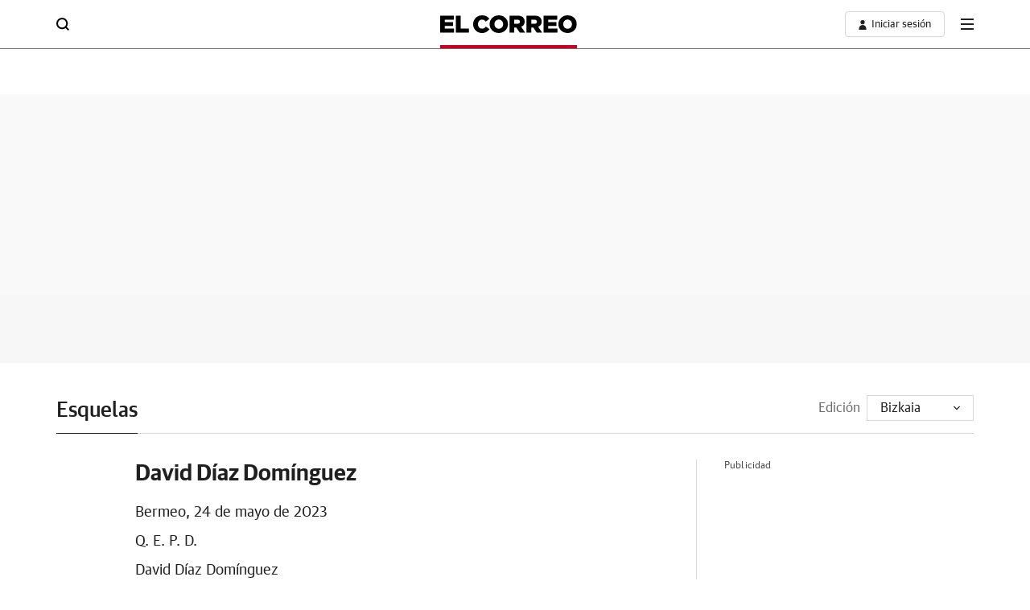

--- FILE ---
content_type: text/html; charset=UTF-8
request_url: https://esquelas.elcorreo.com/necrologicas/david-diaz-dominguez-421918.html
body_size: 56285
content:
<!DOCTYPE html>
<html lang="es">
<head>
<meta charset="utf-8">
<meta name="lang" content="es" />
<meta http-equiv="X-UA-Compatible" content="IE=edge,chrome=1">
<meta name="viewport" content="width=device-width, initial-scale=1.0"/>      
  
<meta name="robots" content="index,follow,noarchive,max-snippet:-1,max-image-preview:large,max-video-preview:-1">
<title>David Díaz Domínguez | Esquela | El Correo</title>
<link rel="canonical" href="https://esquelas.elcorreo.com/necrologicas/david-diaz-dominguez-421918.html"/>
<meta name="title" content="David Díaz Domínguez | Esquela | El Correo"/>
<meta name="description" content="Q. E. P. D. David Díaz Domínguez ​​Desde el Grupo Arteche Lamentamos el terrible fallecimiento de nuestro compañero y amigo. Expresamos nuestras más sentidas condolencias a su familia   ..."/>
<meta name="keywords" content="esquelas"/>
<meta name="DC.date.issued" content="2023-05-24T00:00:00+02:00"/>
<meta property="date" content="2023-05-24T00:00:00+02:00"/>
<meta name="author" content="El Correo">
<meta http-equiv="Refresh" content="1800"/>
<meta property="article:publisher" content="https://www.facebook.com/pages/El-Correo/280982578099"/>
<meta property="fb:pages" content="280982578099"/>
  <meta property="fb:app_id" content="101374325995" />
<meta property="og:title" content="David Díaz Domínguez | Esquela | El Correo"/>
<meta property="og:url" content="https://esquelas.elcorreo.com/necrologicas/david-diaz-dominguez-421918.html"/>
<meta property="og:description" content="Q. E. P. D. David Díaz Domínguez ​​Desde el Grupo Arteche Lamentamos el terrible fallecimiento de nuestro compañero y amigo. Expresamos nuestras más sentidas condolencias a su familia   ..."/>
<meta property="og:type" content="website"/>
<meta property="og:locale" content="es_ES"/>
<meta property="og:site_name" content="El Correo"/>

  <meta property="og:image:type" content="image/png" />
<meta property="og:image" content="https://static.elcorreo.com/obituaries/2023/05/421918.png"/>
<meta property="og:image:width" content="988"/>
<meta property="og:image:height" content="746"/>

<meta property="og:updated_time" content="2023-05-24T00:00:00+02:00"/>
<meta name="twitter:title" content="David Díaz Domínguez | Esquela | El Correo"/>
<meta name="twitter:url" content="https://esquelas.elcorreo.com/necrologicas/david-diaz-dominguez-421918.html"/>
<meta name="twitter:description" content="Q. E. P. D. David Díaz Domínguez ​​Desde el Grupo Arteche Lamentamos el terrible fallecimiento de nuestro compañero y amigo. Expresamos nuestras más sentidas condolencias a su familia   ..."/>
<meta name="twitter:card" content="summary_large_image"/>
<meta name="twitter:creator" content="El Correo">
<meta name="twitter:site" content="@elcorreo_com"/>

  <meta name="twitter:image:src" content="https://static.elcorreo.com/obituaries/2023/05/421918.png"/>
  <meta name="twitter:image:width" content="988"/>
  <meta name="twitter:image:height" content="746"/>
  <meta name="twitter:image:alt" content="Esquela David Díaz Domínguez">

<link rel="preconnect" href="https://static.vocstatic.com" />
<link rel="dns-prefetch" href="https://static.vocstatic.com" />  
<link rel="preload" href="//s1.ppllstatics.com/starfish/1.6.0/assets/fonts/gss.woff2" as="font" type="font/woff2" crossorigin>
<link rel="preload" href="//s1.ppllstatics.com/starfish/1.6.0/assets/fonts/gtm.woff2" as="font" type="font/woff2" crossorigin>
<link rel="preload" href="//s1.ppllstatics.com/starfish/1.6.0/assets/fonts/gtr.woff2" as="font" type="font/woff2" crossorigin>
<link rel="preload" href="//s1.ppllstatics.com/starfish/1.6.0/assets/fonts/ibmr.woff2" as="font" type="font/woff2" crossorigin><link rel="preload" as="script" href="//static.vocstatic.com/voonto2/latest/voonto.js" />
<link rel="preload" as="script" href="//static.vocstatic.com/tag-manager/latest/vtm.js" />
<link rel="preload" as="script" href="//static.vocstatic.com/vam/7.9.0/vam.js" />
<link rel="preload" as="script" href="//static.vocstatic.com/widgets/4.23.1/loader.js" />
<link rel="preload" as="script" href="//static.vocstatic.com/widgets/4.23.1/ev-em.min.js" />
<link rel="preload" as="script" href="//static.vocstatic.com/widgets/4.23.1/rtim.js" />
      <script type="text/javascript">(window.NREUM||(NREUM={})).init={privacy:{cookies_enabled:true},ajax:{deny_list:["*","bam-cell.nr-data.net"]},session_trace:{sampling_rate:0.0,mode:"FIXED_RATE",enabled:true,error_sampling_rate:0.0},feature_flags:["soft_nav"]};(window.NREUM||(NREUM={})).loader_config={xpid:"VQcDVFBRCRACXVRUBQQGUlQ=",licenseKey:"c72ce647f9",applicationID:"295625140",browserID:"296197179"};;/*! For license information please see nr-loader-full-1.303.0.min.js.LICENSE.txt */
(()=>{var e,t,r={384:(e,t,r)=>{"use strict";r.d(t,{NT:()=>a,US:()=>u,Zm:()=>s,bQ:()=>d,dV:()=>c,pV:()=>l});var n=r(6154),i=r(1863),o=r(1910);const a={beacon:"bam.nr-data.net",errorBeacon:"bam.nr-data.net"};function s(){return n.gm.NREUM||(n.gm.NREUM={}),void 0===n.gm.newrelic&&(n.gm.newrelic=n.gm.NREUM),n.gm.NREUM}function c(){let e=s();return e.o||(e.o={ST:n.gm.setTimeout,SI:n.gm.setImmediate||n.gm.setInterval,CT:n.gm.clearTimeout,XHR:n.gm.XMLHttpRequest,REQ:n.gm.Request,EV:n.gm.Event,PR:n.gm.Promise,MO:n.gm.MutationObserver,FETCH:n.gm.fetch,WS:n.gm.WebSocket},(0,o.i)(...Object.values(e.o))),e}function d(e,t){let r=s();r.initializedAgents??={},t.initializedAt={ms:(0,i.t)(),date:new Date},r.initializedAgents[e]=t}function u(e,t){s()[e]=t}function l(){return function(){let e=s();const t=e.info||{};e.info={beacon:a.beacon,errorBeacon:a.errorBeacon,...t}}(),function(){let e=s();const t=e.init||{};e.init={...t}}(),c(),function(){let e=s();const t=e.loader_config||{};e.loader_config={...t}}(),s()}},782:(e,t,r)=>{"use strict";r.d(t,{T:()=>n});const n=r(860).K7.pageViewTiming},860:(e,t,r)=>{"use strict";r.d(t,{$J:()=>u,K7:()=>c,P3:()=>d,XX:()=>i,Yy:()=>s,df:()=>o,qY:()=>n,v4:()=>a});const n="events",i="jserrors",o="browser/blobs",a="rum",s="browser/logs",c={ajax:"ajax",genericEvents:"generic_events",jserrors:i,logging:"logging",metrics:"metrics",pageAction:"page_action",pageViewEvent:"page_view_event",pageViewTiming:"page_view_timing",sessionReplay:"session_replay",sessionTrace:"session_trace",softNav:"soft_navigations",spa:"spa"},d={[c.pageViewEvent]:1,[c.pageViewTiming]:2,[c.metrics]:3,[c.jserrors]:4,[c.spa]:5,[c.ajax]:6,[c.sessionTrace]:7,[c.softNav]:8,[c.sessionReplay]:9,[c.logging]:10,[c.genericEvents]:11},u={[c.pageViewEvent]:a,[c.pageViewTiming]:n,[c.ajax]:n,[c.spa]:n,[c.softNav]:n,[c.metrics]:i,[c.jserrors]:i,[c.sessionTrace]:o,[c.sessionReplay]:o,[c.logging]:s,[c.genericEvents]:"ins"}},944:(e,t,r)=>{"use strict";r.d(t,{R:()=>i});var n=r(3241);function i(e,t){"function"==typeof console.debug&&(console.debug("New Relic Warning: https://github.com/newrelic/newrelic-browser-agent/blob/main/docs/warning-codes.md#".concat(e),t),(0,n.W)({agentIdentifier:null,drained:null,type:"data",name:"warn",feature:"warn",data:{code:e,secondary:t}}))}},993:(e,t,r)=>{"use strict";r.d(t,{A$:()=>o,ET:()=>a,TZ:()=>s,p_:()=>i});var n=r(860);const i={ERROR:"ERROR",WARN:"WARN",INFO:"INFO",DEBUG:"DEBUG",TRACE:"TRACE"},o={OFF:0,ERROR:1,WARN:2,INFO:3,DEBUG:4,TRACE:5},a="log",s=n.K7.logging},1687:(e,t,r)=>{"use strict";r.d(t,{Ak:()=>d,Ze:()=>f,x3:()=>u});var n=r(3241),i=r(7836),o=r(3606),a=r(860),s=r(2646);const c={};function d(e,t){const r={staged:!1,priority:a.P3[t]||0};l(e),c[e].get(t)||c[e].set(t,r)}function u(e,t){e&&c[e]&&(c[e].get(t)&&c[e].delete(t),g(e,t,!1),c[e].size&&h(e))}function l(e){if(!e)throw new Error("agentIdentifier required");c[e]||(c[e]=new Map)}function f(e="",t="feature",r=!1){if(l(e),!e||!c[e].get(t)||r)return g(e,t);c[e].get(t).staged=!0,h(e)}function h(e){const t=Array.from(c[e]);t.every(([e,t])=>t.staged)&&(t.sort((e,t)=>e[1].priority-t[1].priority),t.forEach(([t])=>{c[e].delete(t),g(e,t)}))}function g(e,t,r=!0){const a=e?i.ee.get(e):i.ee,c=o.i.handlers;if(!a.aborted&&a.backlog&&c){if((0,n.W)({agentIdentifier:e,type:"lifecycle",name:"drain",feature:t}),r){const e=a.backlog[t],r=c[t];if(r){for(let t=0;e&&t<e.length;++t)p(e[t],r);Object.entries(r).forEach(([e,t])=>{Object.values(t||{}).forEach(t=>{t[0]?.on&&t[0]?.context()instanceof s.y&&t[0].on(e,t[1])})})}}a.isolatedBacklog||delete c[t],a.backlog[t]=null,a.emit("drain-"+t,[])}}function p(e,t){var r=e[1];Object.values(t[r]||{}).forEach(t=>{var r=e[0];if(t[0]===r){var n=t[1],i=e[3],o=e[2];n.apply(i,o)}})}},1741:(e,t,r)=>{"use strict";r.d(t,{W:()=>o});var n=r(944),i=r(4261);class o{#e(e,...t){if(this[e]!==o.prototype[e])return this[e](...t);(0,n.R)(35,e)}addPageAction(e,t){return this.#e(i.hG,e,t)}register(e){return this.#e(i.eY,e)}recordCustomEvent(e,t){return this.#e(i.fF,e,t)}setPageViewName(e,t){return this.#e(i.Fw,e,t)}setCustomAttribute(e,t,r){return this.#e(i.cD,e,t,r)}noticeError(e,t){return this.#e(i.o5,e,t)}setUserId(e){return this.#e(i.Dl,e)}setApplicationVersion(e){return this.#e(i.nb,e)}setErrorHandler(e){return this.#e(i.bt,e)}addRelease(e,t){return this.#e(i.k6,e,t)}log(e,t){return this.#e(i.$9,e,t)}start(){return this.#e(i.d3)}finished(e){return this.#e(i.BL,e)}recordReplay(){return this.#e(i.CH)}pauseReplay(){return this.#e(i.Tb)}addToTrace(e){return this.#e(i.U2,e)}setCurrentRouteName(e){return this.#e(i.PA,e)}interaction(e){return this.#e(i.dT,e)}wrapLogger(e,t,r){return this.#e(i.Wb,e,t,r)}measure(e,t){return this.#e(i.V1,e,t)}consent(e){return this.#e(i.Pv,e)}}},1863:(e,t,r)=>{"use strict";function n(){return Math.floor(performance.now())}r.d(t,{t:()=>n})},1910:(e,t,r)=>{"use strict";r.d(t,{i:()=>o});var n=r(944);const i=new Map;function o(...e){return e.every(e=>{if(i.has(e))return i.get(e);const t="function"==typeof e&&e.toString().includes("[native code]");return t||(0,n.R)(64,e?.name||e?.toString()),i.set(e,t),t})}},2555:(e,t,r)=>{"use strict";r.d(t,{D:()=>s,f:()=>a});var n=r(384),i=r(8122);const o={beacon:n.NT.beacon,errorBeacon:n.NT.errorBeacon,licenseKey:void 0,applicationID:void 0,sa:void 0,queueTime:void 0,applicationTime:void 0,ttGuid:void 0,user:void 0,account:void 0,product:void 0,extra:void 0,jsAttributes:{},userAttributes:void 0,atts:void 0,transactionName:void 0,tNamePlain:void 0};function a(e){try{return!!e.licenseKey&&!!e.errorBeacon&&!!e.applicationID}catch(e){return!1}}const s=e=>(0,i.a)(e,o)},2614:(e,t,r)=>{"use strict";r.d(t,{BB:()=>a,H3:()=>n,g:()=>d,iL:()=>c,tS:()=>s,uh:()=>i,wk:()=>o});const n="NRBA",i="SESSION",o=144e5,a=18e5,s={STARTED:"session-started",PAUSE:"session-pause",RESET:"session-reset",RESUME:"session-resume",UPDATE:"session-update"},c={SAME_TAB:"same-tab",CROSS_TAB:"cross-tab"},d={OFF:0,FULL:1,ERROR:2}},2646:(e,t,r)=>{"use strict";r.d(t,{y:()=>n});class n{constructor(e){this.contextId=e}}},2843:(e,t,r)=>{"use strict";r.d(t,{u:()=>i});var n=r(3878);function i(e,t=!1,r,i){(0,n.DD)("visibilitychange",function(){if(t)return void("hidden"===document.visibilityState&&e());e(document.visibilityState)},r,i)}},3241:(e,t,r)=>{"use strict";r.d(t,{W:()=>o});var n=r(6154);const i="newrelic";function o(e={}){try{n.gm.dispatchEvent(new CustomEvent(i,{detail:e}))}catch(e){}}},3304:(e,t,r)=>{"use strict";r.d(t,{A:()=>o});var n=r(7836);const i=()=>{const e=new WeakSet;return(t,r)=>{if("object"==typeof r&&null!==r){if(e.has(r))return;e.add(r)}return r}};function o(e){try{return JSON.stringify(e,i())??""}catch(e){try{n.ee.emit("internal-error",[e])}catch(e){}return""}}},3333:(e,t,r)=>{"use strict";r.d(t,{$v:()=>u,TZ:()=>n,Xh:()=>c,Zp:()=>i,kd:()=>d,mq:()=>s,nf:()=>a,qN:()=>o});const n=r(860).K7.genericEvents,i=["auxclick","click","copy","keydown","paste","scrollend"],o=["focus","blur"],a=4,s=1e3,c=2e3,d=["PageAction","UserAction","BrowserPerformance"],u={RESOURCES:"experimental.resources",REGISTER:"register"}},3434:(e,t,r)=>{"use strict";r.d(t,{Jt:()=>o,YM:()=>d});var n=r(7836),i=r(5607);const o="nr@original:".concat(i.W),a=50;var s=Object.prototype.hasOwnProperty,c=!1;function d(e,t){return e||(e=n.ee),r.inPlace=function(e,t,n,i,o){n||(n="");const a="-"===n.charAt(0);for(let s=0;s<t.length;s++){const c=t[s],d=e[c];l(d)||(e[c]=r(d,a?c+n:n,i,c,o))}},r.flag=o,r;function r(t,r,n,c,d){return l(t)?t:(r||(r=""),nrWrapper[o]=t,function(e,t,r){if(Object.defineProperty&&Object.keys)try{return Object.keys(e).forEach(function(r){Object.defineProperty(t,r,{get:function(){return e[r]},set:function(t){return e[r]=t,t}})}),t}catch(e){u([e],r)}for(var n in e)s.call(e,n)&&(t[n]=e[n])}(t,nrWrapper,e),nrWrapper);function nrWrapper(){var o,s,l,f;let h;try{s=this,o=[...arguments],l="function"==typeof n?n(o,s):n||{}}catch(t){u([t,"",[o,s,c],l],e)}i(r+"start",[o,s,c],l,d);const g=performance.now();let p;try{return f=t.apply(s,o),p=performance.now(),f}catch(e){throw p=performance.now(),i(r+"err",[o,s,e],l,d),h=e,h}finally{const e=p-g,t={start:g,end:p,duration:e,isLongTask:e>=a,methodName:c,thrownError:h};t.isLongTask&&i("long-task",[t,s],l,d),i(r+"end",[o,s,f],l,d)}}}function i(r,n,i,o){if(!c||t){var a=c;c=!0;try{e.emit(r,n,i,t,o)}catch(t){u([t,r,n,i],e)}c=a}}}function u(e,t){t||(t=n.ee);try{t.emit("internal-error",e)}catch(e){}}function l(e){return!(e&&"function"==typeof e&&e.apply&&!e[o])}},3606:(e,t,r)=>{"use strict";r.d(t,{i:()=>o});var n=r(9908);o.on=a;var i=o.handlers={};function o(e,t,r,o){a(o||n.d,i,e,t,r)}function a(e,t,r,i,o){o||(o="feature"),e||(e=n.d);var a=t[o]=t[o]||{};(a[r]=a[r]||[]).push([e,i])}},3738:(e,t,r)=>{"use strict";r.d(t,{He:()=>i,Kp:()=>s,Lc:()=>d,Rz:()=>u,TZ:()=>n,bD:()=>o,d3:()=>a,jx:()=>l,sl:()=>f,uP:()=>c});const n=r(860).K7.sessionTrace,i="bstResource",o="resource",a="-start",s="-end",c="fn"+a,d="fn"+s,u="pushState",l=1e3,f=3e4},3785:(e,t,r)=>{"use strict";r.d(t,{R:()=>c,b:()=>d});var n=r(9908),i=r(1863),o=r(860),a=r(8154),s=r(993);function c(e,t,r={},c=s.p_.INFO,d,u=(0,i.t)()){(0,n.p)(a.xV,["API/logging/".concat(c.toLowerCase(),"/called")],void 0,o.K7.metrics,e),(0,n.p)(s.ET,[u,t,r,c,d],void 0,o.K7.logging,e)}function d(e){return"string"==typeof e&&Object.values(s.p_).some(t=>t===e.toUpperCase().trim())}},3878:(e,t,r)=>{"use strict";function n(e,t){return{capture:e,passive:!1,signal:t}}function i(e,t,r=!1,i){window.addEventListener(e,t,n(r,i))}function o(e,t,r=!1,i){document.addEventListener(e,t,n(r,i))}r.d(t,{DD:()=>o,jT:()=>n,sp:()=>i})},4234:(e,t,r)=>{"use strict";r.d(t,{W:()=>o});var n=r(7836),i=r(1687);class o{constructor(e,t){this.agentIdentifier=e,this.ee=n.ee.get(e),this.featureName=t,this.blocked=!1}deregisterDrain(){(0,i.x3)(this.agentIdentifier,this.featureName)}}},4261:(e,t,r)=>{"use strict";r.d(t,{$9:()=>d,BL:()=>s,CH:()=>h,Dl:()=>R,Fw:()=>y,PA:()=>m,Pl:()=>n,Pv:()=>_,Tb:()=>l,U2:()=>o,V1:()=>T,Wb:()=>x,bt:()=>b,cD:()=>v,d3:()=>w,dT:()=>c,eY:()=>g,fF:()=>f,hG:()=>i,k6:()=>a,nb:()=>p,o5:()=>u});const n="api-",i="addPageAction",o="addToTrace",a="addRelease",s="finished",c="interaction",d="log",u="noticeError",l="pauseReplay",f="recordCustomEvent",h="recordReplay",g="register",p="setApplicationVersion",m="setCurrentRouteName",v="setCustomAttribute",b="setErrorHandler",y="setPageViewName",R="setUserId",w="start",x="wrapLogger",T="measure",_="consent"},4387:(e,t,r)=>{"use strict";function n(e={}){return!(!e.id||!e.name)}function i(e){return"string"==typeof e&&e.trim().length<501||"number"==typeof e}function o(e,t){if(2!==t?.harvestEndpointVersion)return{};const r=t.agentRef.runtime.appMetadata.agents[0].entityGuid;return n(e)?{"mfe.id":e.id,"mfe.name":e.name,eventSource:e.eventSource,"parent.id":e.parent?.id||r}:{"entity.guid":r,appId:t.agentRef.info.applicationID}}r.d(t,{Ux:()=>o,c7:()=>n,yo:()=>i})},5205:(e,t,r)=>{"use strict";r.d(t,{j:()=>A});var n=r(384),i=r(1741);var o=r(2555),a=r(3333);const s=e=>{if(!e||"string"!=typeof e)return!1;try{document.createDocumentFragment().querySelector(e)}catch{return!1}return!0};var c=r(2614),d=r(944),u=r(8122);const l="[data-nr-mask]",f=e=>(0,u.a)(e,(()=>{const e={feature_flags:[],experimental:{allow_registered_children:!1,resources:!1},mask_selector:"*",block_selector:"[data-nr-block]",mask_input_options:{color:!1,date:!1,"datetime-local":!1,email:!1,month:!1,number:!1,range:!1,search:!1,tel:!1,text:!1,time:!1,url:!1,week:!1,textarea:!1,select:!1,password:!0}};return{ajax:{deny_list:void 0,block_internal:!0,enabled:!0,autoStart:!0},api:{get allow_registered_children(){return e.feature_flags.includes(a.$v.REGISTER)||e.experimental.allow_registered_children},set allow_registered_children(t){e.experimental.allow_registered_children=t},duplicate_registered_data:!1},browser_consent_mode:{enabled:!1},distributed_tracing:{enabled:void 0,exclude_newrelic_header:void 0,cors_use_newrelic_header:void 0,cors_use_tracecontext_headers:void 0,allowed_origins:void 0},get feature_flags(){return e.feature_flags},set feature_flags(t){e.feature_flags=t},generic_events:{enabled:!0,autoStart:!0},harvest:{interval:30},jserrors:{enabled:!0,autoStart:!0},logging:{enabled:!0,autoStart:!0},metrics:{enabled:!0,autoStart:!0},obfuscate:void 0,page_action:{enabled:!0},page_view_event:{enabled:!0,autoStart:!0},page_view_timing:{enabled:!0,autoStart:!0},performance:{capture_marks:!1,capture_measures:!1,capture_detail:!0,resources:{get enabled(){return e.feature_flags.includes(a.$v.RESOURCES)||e.experimental.resources},set enabled(t){e.experimental.resources=t},asset_types:[],first_party_domains:[],ignore_newrelic:!0}},privacy:{cookies_enabled:!0},proxy:{assets:void 0,beacon:void 0},session:{expiresMs:c.wk,inactiveMs:c.BB},session_replay:{autoStart:!0,enabled:!1,preload:!1,sampling_rate:10,error_sampling_rate:100,collect_fonts:!1,inline_images:!1,fix_stylesheets:!0,mask_all_inputs:!0,get mask_text_selector(){return e.mask_selector},set mask_text_selector(t){s(t)?e.mask_selector="".concat(t,",").concat(l):""===t||null===t?e.mask_selector=l:(0,d.R)(5,t)},get block_class(){return"nr-block"},get ignore_class(){return"nr-ignore"},get mask_text_class(){return"nr-mask"},get block_selector(){return e.block_selector},set block_selector(t){s(t)?e.block_selector+=",".concat(t):""!==t&&(0,d.R)(6,t)},get mask_input_options(){return e.mask_input_options},set mask_input_options(t){t&&"object"==typeof t?e.mask_input_options={...t,password:!0}:(0,d.R)(7,t)}},session_trace:{enabled:!0,autoStart:!0},soft_navigations:{enabled:!0,autoStart:!0},spa:{enabled:!0,autoStart:!0},ssl:void 0,user_actions:{enabled:!0,elementAttributes:["id","className","tagName","type"]}}})());var h=r(6154),g=r(9324);let p=0;const m={buildEnv:g.F3,distMethod:g.Xs,version:g.xv,originTime:h.WN},v={consented:!1},b={appMetadata:{},get consented(){return this.session?.state?.consent||v.consented},set consented(e){v.consented=e},customTransaction:void 0,denyList:void 0,disabled:!1,harvester:void 0,isolatedBacklog:!1,isRecording:!1,loaderType:void 0,maxBytes:3e4,obfuscator:void 0,onerror:void 0,ptid:void 0,releaseIds:{},session:void 0,timeKeeper:void 0,registeredEntities:[],jsAttributesMetadata:{bytes:0},get harvestCount(){return++p}},y=e=>{const t=(0,u.a)(e,b),r=Object.keys(m).reduce((e,t)=>(e[t]={value:m[t],writable:!1,configurable:!0,enumerable:!0},e),{});return Object.defineProperties(t,r)};var R=r(5701);const w=e=>{const t=e.startsWith("http");e+="/",r.p=t?e:"https://"+e};var x=r(7836),T=r(3241);const _={accountID:void 0,trustKey:void 0,agentID:void 0,licenseKey:void 0,applicationID:void 0,xpid:void 0},E=e=>(0,u.a)(e,_),S=new Set;function A(e,t={},r,a){let{init:s,info:c,loader_config:d,runtime:u={},exposed:l=!0}=t;if(!c){const e=(0,n.pV)();s=e.init,c=e.info,d=e.loader_config}e.init=f(s||{}),e.loader_config=E(d||{}),c.jsAttributes??={},h.bv&&(c.jsAttributes.isWorker=!0),e.info=(0,o.D)(c);const g=e.init,p=[c.beacon,c.errorBeacon];S.has(e.agentIdentifier)||(g.proxy.assets&&(w(g.proxy.assets),p.push(g.proxy.assets)),g.proxy.beacon&&p.push(g.proxy.beacon),e.beacons=[...p],function(e){const t=(0,n.pV)();Object.getOwnPropertyNames(i.W.prototype).forEach(r=>{const n=i.W.prototype[r];if("function"!=typeof n||"constructor"===n)return;let o=t[r];e[r]&&!1!==e.exposed&&"micro-agent"!==e.runtime?.loaderType&&(t[r]=(...t)=>{const n=e[r](...t);return o?o(...t):n})})}(e),(0,n.US)("activatedFeatures",R.B),e.runSoftNavOverSpa&&=!0===g.soft_navigations.enabled&&g.feature_flags.includes("soft_nav")),u.denyList=[...g.ajax.deny_list||[],...g.ajax.block_internal?p:[]],u.ptid=e.agentIdentifier,u.loaderType=r,e.runtime=y(u),S.has(e.agentIdentifier)||(e.ee=x.ee.get(e.agentIdentifier),e.exposed=l,(0,T.W)({agentIdentifier:e.agentIdentifier,drained:!!R.B?.[e.agentIdentifier],type:"lifecycle",name:"initialize",feature:void 0,data:e.config})),S.add(e.agentIdentifier)}},5270:(e,t,r)=>{"use strict";r.d(t,{Aw:()=>a,SR:()=>o,rF:()=>s});var n=r(384),i=r(7767);function o(e){return!!(0,n.dV)().o.MO&&(0,i.V)(e)&&!0===e?.session_trace.enabled}function a(e){return!0===e?.session_replay.preload&&o(e)}function s(e,t){try{if("string"==typeof t?.type){if("password"===t.type.toLowerCase())return"*".repeat(e?.length||0);if(void 0!==t?.dataset?.nrUnmask||t?.classList?.contains("nr-unmask"))return e}}catch(e){}return"string"==typeof e?e.replace(/[\S]/g,"*"):"*".repeat(e?.length||0)}},5289:(e,t,r)=>{"use strict";r.d(t,{GG:()=>o,Qr:()=>s,sB:()=>a});var n=r(3878);function i(){return"undefined"==typeof document||"complete"===document.readyState}function o(e,t){if(i())return e();(0,n.sp)("load",e,t)}function a(e){if(i())return e();(0,n.DD)("DOMContentLoaded",e)}function s(e){if(i())return e();(0,n.sp)("popstate",e)}},5607:(e,t,r)=>{"use strict";r.d(t,{W:()=>n});const n=(0,r(9566).bz)()},5701:(e,t,r)=>{"use strict";r.d(t,{B:()=>o,t:()=>a});var n=r(3241);const i=new Set,o={};function a(e,t){const r=t.agentIdentifier;o[r]??={},e&&"object"==typeof e&&(i.has(r)||(t.ee.emit("rumresp",[e]),o[r]=e,i.add(r),(0,n.W)({agentIdentifier:r,loaded:!0,drained:!0,type:"lifecycle",name:"load",feature:void 0,data:e})))}},6154:(e,t,r)=>{"use strict";r.d(t,{OF:()=>d,RI:()=>i,WN:()=>f,bv:()=>o,gm:()=>a,lR:()=>l,m:()=>c,mw:()=>s,sb:()=>u});var n=r(1863);const i="undefined"!=typeof window&&!!window.document,o="undefined"!=typeof WorkerGlobalScope&&("undefined"!=typeof self&&self instanceof WorkerGlobalScope&&self.navigator instanceof WorkerNavigator||"undefined"!=typeof globalThis&&globalThis instanceof WorkerGlobalScope&&globalThis.navigator instanceof WorkerNavigator),a=i?window:"undefined"!=typeof WorkerGlobalScope&&("undefined"!=typeof self&&self instanceof WorkerGlobalScope&&self||"undefined"!=typeof globalThis&&globalThis instanceof WorkerGlobalScope&&globalThis),s=Boolean("hidden"===a?.document?.visibilityState),c=""+a?.location,d=/iPad|iPhone|iPod/.test(a.navigator?.userAgent),u=d&&"undefined"==typeof SharedWorker,l=(()=>{const e=a.navigator?.userAgent?.match(/Firefox[/\s](\d+\.\d+)/);return Array.isArray(e)&&e.length>=2?+e[1]:0})(),f=Date.now()-(0,n.t)()},6344:(e,t,r)=>{"use strict";r.d(t,{BB:()=>u,Qb:()=>l,TZ:()=>i,Ug:()=>a,Vh:()=>o,_s:()=>s,bc:()=>d,yP:()=>c});var n=r(2614);const i=r(860).K7.sessionReplay,o="errorDuringReplay",a=.12,s={DomContentLoaded:0,Load:1,FullSnapshot:2,IncrementalSnapshot:3,Meta:4,Custom:5},c={[n.g.ERROR]:15e3,[n.g.FULL]:3e5,[n.g.OFF]:0},d={RESET:{message:"Session was reset",sm:"Reset"},IMPORT:{message:"Recorder failed to import",sm:"Import"},TOO_MANY:{message:"429: Too Many Requests",sm:"Too-Many"},TOO_BIG:{message:"Payload was too large",sm:"Too-Big"},CROSS_TAB:{message:"Session Entity was set to OFF on another tab",sm:"Cross-Tab"},ENTITLEMENTS:{message:"Session Replay is not allowed and will not be started",sm:"Entitlement"}},u=5e3,l={API:"api",RESUME:"resume",SWITCH_TO_FULL:"switchToFull",INITIALIZE:"initialize",PRELOAD:"preload"}},6389:(e,t,r)=>{"use strict";function n(e,t=500,r={}){const n=r?.leading||!1;let i;return(...r)=>{n&&void 0===i&&(e.apply(this,r),i=setTimeout(()=>{i=clearTimeout(i)},t)),n||(clearTimeout(i),i=setTimeout(()=>{e.apply(this,r)},t))}}function i(e){let t=!1;return(...r)=>{t||(t=!0,e.apply(this,r))}}r.d(t,{J:()=>i,s:()=>n})},6630:(e,t,r)=>{"use strict";r.d(t,{T:()=>n});const n=r(860).K7.pageViewEvent},6774:(e,t,r)=>{"use strict";r.d(t,{T:()=>n});const n=r(860).K7.jserrors},7295:(e,t,r)=>{"use strict";r.d(t,{Xv:()=>a,gX:()=>i,iW:()=>o});var n=[];function i(e){if(!e||o(e))return!1;if(0===n.length)return!0;for(var t=0;t<n.length;t++){var r=n[t];if("*"===r.hostname)return!1;if(s(r.hostname,e.hostname)&&c(r.pathname,e.pathname))return!1}return!0}function o(e){return void 0===e.hostname}function a(e){if(n=[],e&&e.length)for(var t=0;t<e.length;t++){let r=e[t];if(!r)continue;0===r.indexOf("http://")?r=r.substring(7):0===r.indexOf("https://")&&(r=r.substring(8));const i=r.indexOf("/");let o,a;i>0?(o=r.substring(0,i),a=r.substring(i)):(o=r,a="");let[s]=o.split(":");n.push({hostname:s,pathname:a})}}function s(e,t){return!(e.length>t.length)&&t.indexOf(e)===t.length-e.length}function c(e,t){return 0===e.indexOf("/")&&(e=e.substring(1)),0===t.indexOf("/")&&(t=t.substring(1)),""===e||e===t}},7485:(e,t,r)=>{"use strict";r.d(t,{D:()=>i});var n=r(6154);function i(e){if(0===(e||"").indexOf("data:"))return{protocol:"data"};try{const t=new URL(e,location.href),r={port:t.port,hostname:t.hostname,pathname:t.pathname,search:t.search,protocol:t.protocol.slice(0,t.protocol.indexOf(":")),sameOrigin:t.protocol===n.gm?.location?.protocol&&t.host===n.gm?.location?.host};return r.port&&""!==r.port||("http:"===t.protocol&&(r.port="80"),"https:"===t.protocol&&(r.port="443")),r.pathname&&""!==r.pathname?r.pathname.startsWith("/")||(r.pathname="/".concat(r.pathname)):r.pathname="/",r}catch(e){return{}}}},7699:(e,t,r)=>{"use strict";r.d(t,{It:()=>o,KC:()=>s,No:()=>i,qh:()=>a});var n=r(860);const i=16e3,o=1e6,a="SESSION_ERROR",s={[n.K7.logging]:!0,[n.K7.genericEvents]:!1,[n.K7.jserrors]:!1,[n.K7.ajax]:!1}},7767:(e,t,r)=>{"use strict";r.d(t,{V:()=>i});var n=r(6154);const i=e=>n.RI&&!0===e?.privacy.cookies_enabled},7836:(e,t,r)=>{"use strict";r.d(t,{P:()=>s,ee:()=>c});var n=r(384),i=r(8990),o=r(2646),a=r(5607);const s="nr@context:".concat(a.W),c=function e(t,r){var n={},a={},u={},l=!1;try{l=16===r.length&&d.initializedAgents?.[r]?.runtime.isolatedBacklog}catch(e){}var f={on:g,addEventListener:g,removeEventListener:function(e,t){var r=n[e];if(!r)return;for(var i=0;i<r.length;i++)r[i]===t&&r.splice(i,1)},emit:function(e,r,n,i,o){!1!==o&&(o=!0);if(c.aborted&&!i)return;t&&o&&t.emit(e,r,n);var s=h(n);p(e).forEach(e=>{e.apply(s,r)});var d=v()[a[e]];d&&d.push([f,e,r,s]);return s},get:m,listeners:p,context:h,buffer:function(e,t){const r=v();if(t=t||"feature",f.aborted)return;Object.entries(e||{}).forEach(([e,n])=>{a[n]=t,t in r||(r[t]=[])})},abort:function(){f._aborted=!0,Object.keys(f.backlog).forEach(e=>{delete f.backlog[e]})},isBuffering:function(e){return!!v()[a[e]]},debugId:r,backlog:l?{}:t&&"object"==typeof t.backlog?t.backlog:{},isolatedBacklog:l};return Object.defineProperty(f,"aborted",{get:()=>{let e=f._aborted||!1;return e||(t&&(e=t.aborted),e)}}),f;function h(e){return e&&e instanceof o.y?e:e?(0,i.I)(e,s,()=>new o.y(s)):new o.y(s)}function g(e,t){n[e]=p(e).concat(t)}function p(e){return n[e]||[]}function m(t){return u[t]=u[t]||e(f,t)}function v(){return f.backlog}}(void 0,"globalEE"),d=(0,n.Zm)();d.ee||(d.ee=c)},8122:(e,t,r)=>{"use strict";r.d(t,{a:()=>i});var n=r(944);function i(e,t){try{if(!e||"object"!=typeof e)return(0,n.R)(3);if(!t||"object"!=typeof t)return(0,n.R)(4);const r=Object.create(Object.getPrototypeOf(t),Object.getOwnPropertyDescriptors(t)),o=0===Object.keys(r).length?e:r;for(let a in o)if(void 0!==e[a])try{if(null===e[a]){r[a]=null;continue}Array.isArray(e[a])&&Array.isArray(t[a])?r[a]=Array.from(new Set([...e[a],...t[a]])):"object"==typeof e[a]&&"object"==typeof t[a]?r[a]=i(e[a],t[a]):r[a]=e[a]}catch(e){r[a]||(0,n.R)(1,e)}return r}catch(e){(0,n.R)(2,e)}}},8139:(e,t,r)=>{"use strict";r.d(t,{u:()=>f});var n=r(7836),i=r(3434),o=r(8990),a=r(6154);const s={},c=a.gm.XMLHttpRequest,d="addEventListener",u="removeEventListener",l="nr@wrapped:".concat(n.P);function f(e){var t=function(e){return(e||n.ee).get("events")}(e);if(s[t.debugId]++)return t;s[t.debugId]=1;var r=(0,i.YM)(t,!0);function f(e){r.inPlace(e,[d,u],"-",g)}function g(e,t){return e[1]}return"getPrototypeOf"in Object&&(a.RI&&h(document,f),c&&h(c.prototype,f),h(a.gm,f)),t.on(d+"-start",function(e,t){var n=e[1];if(null!==n&&("function"==typeof n||"object"==typeof n)&&"newrelic"!==e[0]){var i=(0,o.I)(n,l,function(){var e={object:function(){if("function"!=typeof n.handleEvent)return;return n.handleEvent.apply(n,arguments)},function:n}[typeof n];return e?r(e,"fn-",null,e.name||"anonymous"):n});this.wrapped=e[1]=i}}),t.on(u+"-start",function(e){e[1]=this.wrapped||e[1]}),t}function h(e,t,...r){let n=e;for(;"object"==typeof n&&!Object.prototype.hasOwnProperty.call(n,d);)n=Object.getPrototypeOf(n);n&&t(n,...r)}},8154:(e,t,r)=>{"use strict";r.d(t,{z_:()=>o,XG:()=>s,TZ:()=>n,rs:()=>i,xV:()=>a});r(6154),r(9566),r(384);const n=r(860).K7.metrics,i="sm",o="cm",a="storeSupportabilityMetrics",s="storeEventMetrics"},8374:(e,t,r)=>{r.nc=(()=>{try{return document?.currentScript?.nonce}catch(e){}return""})()},8990:(e,t,r)=>{"use strict";r.d(t,{I:()=>i});var n=Object.prototype.hasOwnProperty;function i(e,t,r){if(n.call(e,t))return e[t];var i=r();if(Object.defineProperty&&Object.keys)try{return Object.defineProperty(e,t,{value:i,writable:!0,enumerable:!1}),i}catch(e){}return e[t]=i,i}},9300:(e,t,r)=>{"use strict";r.d(t,{T:()=>n});const n=r(860).K7.ajax},9324:(e,t,r)=>{"use strict";r.d(t,{AJ:()=>a,F3:()=>i,Xs:()=>o,Yq:()=>s,xv:()=>n});const n="1.303.0",i="PROD",o="CDN",a="@newrelic/rrweb",s="1.0.1"},9566:(e,t,r)=>{"use strict";r.d(t,{LA:()=>s,ZF:()=>c,bz:()=>a,el:()=>d});var n=r(6154);const i="xxxxxxxx-xxxx-4xxx-yxxx-xxxxxxxxxxxx";function o(e,t){return e?15&e[t]:16*Math.random()|0}function a(){const e=n.gm?.crypto||n.gm?.msCrypto;let t,r=0;return e&&e.getRandomValues&&(t=e.getRandomValues(new Uint8Array(30))),i.split("").map(e=>"x"===e?o(t,r++).toString(16):"y"===e?(3&o()|8).toString(16):e).join("")}function s(e){const t=n.gm?.crypto||n.gm?.msCrypto;let r,i=0;t&&t.getRandomValues&&(r=t.getRandomValues(new Uint8Array(e)));const a=[];for(var s=0;s<e;s++)a.push(o(r,i++).toString(16));return a.join("")}function c(){return s(16)}function d(){return s(32)}},9908:(e,t,r)=>{"use strict";r.d(t,{d:()=>n,p:()=>i});var n=r(7836).ee.get("handle");function i(e,t,r,i,o){o?(o.buffer([e],i),o.emit(e,t,r)):(n.buffer([e],i),n.emit(e,t,r))}}},n={};function i(e){var t=n[e];if(void 0!==t)return t.exports;var o=n[e]={exports:{}};return r[e](o,o.exports,i),o.exports}i.m=r,i.d=(e,t)=>{for(var r in t)i.o(t,r)&&!i.o(e,r)&&Object.defineProperty(e,r,{enumerable:!0,get:t[r]})},i.f={},i.e=e=>Promise.all(Object.keys(i.f).reduce((t,r)=>(i.f[r](e,t),t),[])),i.u=e=>({95:"nr-full-compressor",222:"nr-full-recorder",891:"nr-full"}[e]+"-1.303.0.min.js"),i.o=(e,t)=>Object.prototype.hasOwnProperty.call(e,t),e={},t="NRBA-1.303.0.PROD:",i.l=(r,n,o,a)=>{if(e[r])e[r].push(n);else{var s,c;if(void 0!==o)for(var d=document.getElementsByTagName("script"),u=0;u<d.length;u++){var l=d[u];if(l.getAttribute("src")==r||l.getAttribute("data-webpack")==t+o){s=l;break}}if(!s){c=!0;var f={891:"sha512-NjTqL37sTIH4ScIjNMSN8m6Ynix4ZSYE49nDzHKiY6gYpNUuEOsC1/5QN5HnuxkYRqn2UlQDJVp4sxJyZEdGXA==",222:"sha512-0Y12t8M+YYLQtd24mGFaBCMEF/U0XGMH+5jVd//rR5jMLhAjTiUIGsby5zwArCbwpIU85j9WgCsn728Y4lf2NQ==",95:"sha512-3/nNcQ5eHnNm+Fc0f0wb/kotkbeU0ggV73r7XesXbR9XYUmBehQI//8iIWuBOFQRevQeyCf3b+bke4vD3EYVaw=="};(s=document.createElement("script")).charset="utf-8",i.nc&&s.setAttribute("nonce",i.nc),s.setAttribute("data-webpack",t+o),s.src=r,0!==s.src.indexOf(window.location.origin+"/")&&(s.crossOrigin="anonymous"),f[a]&&(s.integrity=f[a])}e[r]=[n];var h=(t,n)=>{s.onerror=s.onload=null,clearTimeout(g);var i=e[r];if(delete e[r],s.parentNode&&s.parentNode.removeChild(s),i&&i.forEach(e=>e(n)),t)return t(n)},g=setTimeout(h.bind(null,void 0,{type:"timeout",target:s}),12e4);s.onerror=h.bind(null,s.onerror),s.onload=h.bind(null,s.onload),c&&document.head.appendChild(s)}},i.r=e=>{"undefined"!=typeof Symbol&&Symbol.toStringTag&&Object.defineProperty(e,Symbol.toStringTag,{value:"Module"}),Object.defineProperty(e,"__esModule",{value:!0})},i.p="https://js-agent.newrelic.com/",(()=>{var e={85:0,959:0};i.f.j=(t,r)=>{var n=i.o(e,t)?e[t]:void 0;if(0!==n)if(n)r.push(n[2]);else{var o=new Promise((r,i)=>n=e[t]=[r,i]);r.push(n[2]=o);var a=i.p+i.u(t),s=new Error;i.l(a,r=>{if(i.o(e,t)&&(0!==(n=e[t])&&(e[t]=void 0),n)){var o=r&&("load"===r.type?"missing":r.type),a=r&&r.target&&r.target.src;s.message="Loading chunk "+t+" failed.\n("+o+": "+a+")",s.name="ChunkLoadError",s.type=o,s.request=a,n[1](s)}},"chunk-"+t,t)}};var t=(t,r)=>{var n,o,[a,s,c]=r,d=0;if(a.some(t=>0!==e[t])){for(n in s)i.o(s,n)&&(i.m[n]=s[n]);if(c)c(i)}for(t&&t(r);d<a.length;d++)o=a[d],i.o(e,o)&&e[o]&&e[o][0](),e[o]=0},r=self["webpackChunk:NRBA-1.303.0.PROD"]=self["webpackChunk:NRBA-1.303.0.PROD"]||[];r.forEach(t.bind(null,0)),r.push=t.bind(null,r.push.bind(r))})(),(()=>{"use strict";i(8374);var e=i(9566),t=i(1741);class r extends t.W{agentIdentifier=(0,e.LA)(16)}var n=i(860);const o=Object.values(n.K7);var a=i(5205);var s=i(9908),c=i(1863),d=i(4261),u=i(3241),l=i(944),f=i(5701),h=i(8154);function g(e,t,i,o){const a=o||i;!a||a[e]&&a[e]!==r.prototype[e]||(a[e]=function(){(0,s.p)(h.xV,["API/"+e+"/called"],void 0,n.K7.metrics,i.ee),(0,u.W)({agentIdentifier:i.agentIdentifier,drained:!!f.B?.[i.agentIdentifier],type:"data",name:"api",feature:d.Pl+e,data:{}});try{return t.apply(this,arguments)}catch(e){(0,l.R)(23,e)}})}function p(e,t,r,n,i){const o=e.info;null===r?delete o.jsAttributes[t]:o.jsAttributes[t]=r,(i||null===r)&&(0,s.p)(d.Pl+n,[(0,c.t)(),t,r],void 0,"session",e.ee)}var m=i(1687),v=i(4234),b=i(5289),y=i(6154),R=i(5270),w=i(7767),x=i(6389),T=i(7699);class _ extends v.W{constructor(e,t){super(e.agentIdentifier,t),this.agentRef=e,this.abortHandler=void 0,this.featAggregate=void 0,this.loadedSuccessfully=void 0,this.onAggregateImported=new Promise(e=>{this.loadedSuccessfully=e}),this.deferred=Promise.resolve(),!1===e.init[this.featureName].autoStart?this.deferred=new Promise((t,r)=>{this.ee.on("manual-start-all",(0,x.J)(()=>{(0,m.Ak)(e.agentIdentifier,this.featureName),t()}))}):(0,m.Ak)(e.agentIdentifier,t)}importAggregator(e,t,r={}){if(this.featAggregate)return;const n=async()=>{let n;await this.deferred;try{if((0,w.V)(e.init)){const{setupAgentSession:t}=await i.e(891).then(i.bind(i,8766));n=t(e)}}catch(e){(0,l.R)(20,e),this.ee.emit("internal-error",[e]),(0,s.p)(T.qh,[e],void 0,this.featureName,this.ee)}try{if(!this.#t(this.featureName,n,e.init))return(0,m.Ze)(this.agentIdentifier,this.featureName),void this.loadedSuccessfully(!1);const{Aggregate:i}=await t();this.featAggregate=new i(e,r),e.runtime.harvester.initializedAggregates.push(this.featAggregate),this.loadedSuccessfully(!0)}catch(e){(0,l.R)(34,e),this.abortHandler?.(),(0,m.Ze)(this.agentIdentifier,this.featureName,!0),this.loadedSuccessfully(!1),this.ee&&this.ee.abort()}};y.RI?(0,b.GG)(()=>n(),!0):n()}#t(e,t,r){if(this.blocked)return!1;switch(e){case n.K7.sessionReplay:return(0,R.SR)(r)&&!!t;case n.K7.sessionTrace:return!!t;default:return!0}}}var E=i(6630),S=i(2614);class A extends _{static featureName=E.T;constructor(e){var t;super(e,E.T),this.setupInspectionEvents(e.agentIdentifier),t=e,g(d.Fw,function(e,r){"string"==typeof e&&("/"!==e.charAt(0)&&(e="/"+e),t.runtime.customTransaction=(r||"http://custom.transaction")+e,(0,s.p)(d.Pl+d.Fw,[(0,c.t)()],void 0,void 0,t.ee))},t),this.importAggregator(e,()=>i.e(891).then(i.bind(i,7550)))}setupInspectionEvents(e){const t=(t,r)=>{t&&(0,u.W)({agentIdentifier:e,timeStamp:t.timeStamp,loaded:"complete"===t.target.readyState,type:"window",name:r,data:t.target.location+""})};(0,b.sB)(e=>{t(e,"DOMContentLoaded")}),(0,b.GG)(e=>{t(e,"load")}),(0,b.Qr)(e=>{t(e,"navigate")}),this.ee.on(S.tS.UPDATE,(t,r)=>{(0,u.W)({agentIdentifier:e,type:"lifecycle",name:"session",data:r})})}}var O=i(384);var N=i(2843),I=i(3878),P=i(782);class k extends _{static featureName=P.T;constructor(e){super(e,P.T),y.RI&&((0,N.u)(()=>(0,s.p)("docHidden",[(0,c.t)()],void 0,P.T,this.ee),!0),(0,I.sp)("pagehide",()=>(0,s.p)("winPagehide",[(0,c.t)()],void 0,P.T,this.ee)),this.importAggregator(e,()=>i.e(891).then(i.bind(i,9917))))}}class j extends _{static featureName=h.TZ;constructor(e){super(e,h.TZ),y.RI&&document.addEventListener("securitypolicyviolation",e=>{(0,s.p)(h.xV,["Generic/CSPViolation/Detected"],void 0,this.featureName,this.ee)}),this.importAggregator(e,()=>i.e(891).then(i.bind(i,6555)))}}var C=i(6774),L=i(3304);class H{constructor(e,t,r,n,i){this.name="UncaughtError",this.message="string"==typeof e?e:(0,L.A)(e),this.sourceURL=t,this.line=r,this.column=n,this.__newrelic=i}}function M(e){return B(e)?e:new H(void 0!==e?.message?e.message:e,e?.filename||e?.sourceURL,e?.lineno||e?.line,e?.colno||e?.col,e?.__newrelic,e?.cause)}function K(e){const t="Unhandled Promise Rejection: ";if(!e?.reason)return;if(B(e.reason)){try{e.reason.message.startsWith(t)||(e.reason.message=t+e.reason.message)}catch(e){}return M(e.reason)}const r=M(e.reason);return(r.message||"").startsWith(t)||(r.message=t+r.message),r}function D(e){if(e.error instanceof SyntaxError&&!/:\d+$/.test(e.error.stack?.trim())){const t=new H(e.message,e.filename,e.lineno,e.colno,e.error.__newrelic,e.cause);return t.name=SyntaxError.name,t}return B(e.error)?e.error:M(e)}function B(e){return e instanceof Error&&!!e.stack}function W(e,t,r,i,o=(0,c.t)()){"string"==typeof e&&(e=new Error(e)),(0,s.p)("err",[e,o,!1,t,r.runtime.isRecording,void 0,i],void 0,n.K7.jserrors,r.ee),(0,s.p)("uaErr",[],void 0,n.K7.genericEvents,r.ee)}var F=i(4387),U=i(993),V=i(3785);function G(e,{customAttributes:t={},level:r=U.p_.INFO}={},n,i,o=(0,c.t)()){(0,V.R)(n.ee,e,t,r,i,o)}function z(e,t,r,i,o=(0,c.t)()){(0,s.p)(d.Pl+d.hG,[o,e,t,i],void 0,n.K7.genericEvents,r.ee)}function Z(e,t,r,i,o=(0,c.t)()){const{start:a,end:u,customAttributes:f}=t||{},h={customAttributes:f||{}};if("object"!=typeof h.customAttributes||"string"!=typeof e||0===e.length)return void(0,l.R)(57);const g=(e,t)=>null==e?t:"number"==typeof e?e:e instanceof PerformanceMark?e.startTime:Number.NaN;if(h.start=g(a,0),h.end=g(u,o),Number.isNaN(h.start)||Number.isNaN(h.end))(0,l.R)(57);else{if(h.duration=h.end-h.start,!(h.duration<0))return(0,s.p)(d.Pl+d.V1,[h,e,i],void 0,n.K7.genericEvents,r.ee),h;(0,l.R)(58)}}function q(e,t={},r,i,o=(0,c.t)()){(0,s.p)(d.Pl+d.fF,[o,e,t,i],void 0,n.K7.genericEvents,r.ee)}function X(e){g(d.eY,function(t){return Y(e,t)},e)}function Y(e,t,r){const i={};(0,l.R)(54,"newrelic.register"),t||={},t.eventSource="MicroFrontendBrowserAgent",t.licenseKey||=e.info.licenseKey,t.blocked=!1,t.parent=r||{};let o=()=>{};const a=e.runtime.registeredEntities,d=a.find(({metadata:{target:{id:e,name:r}}})=>e===t.id);if(d)return d.metadata.target.name!==t.name&&(d.metadata.target.name=t.name),d;const u=e=>{t.blocked=!0,o=e};e.init.api.allow_registered_children||u((0,x.J)(()=>(0,l.R)(55))),(0,F.c7)(t)||u((0,x.J)(()=>(0,l.R)(48,t))),(0,F.yo)(t.id)&&(0,F.yo)(t.name)||u((0,x.J)(()=>(0,l.R)(48,t)));const f={addPageAction:(r,n={})=>m(z,[r,{...i,...n},e],t),log:(r,n={})=>m(G,[r,{...n,customAttributes:{...i,...n.customAttributes||{}}},e],t),measure:(r,n={})=>m(Z,[r,{...n,customAttributes:{...i,...n.customAttributes||{}}},e],t),noticeError:(r,n={})=>m(W,[r,{...i,...n},e],t),register:(t={})=>m(Y,[e,t],f.metadata.target),recordCustomEvent:(r,n={})=>m(q,[r,{...i,...n},e],t),setApplicationVersion:e=>p("application.version",e),setCustomAttribute:(e,t)=>p(e,t),setUserId:e=>p("enduser.id",e),metadata:{customAttributes:i,target:t}},g=()=>(t.blocked&&o(),t.blocked);g()||a.push(f);const p=(e,t)=>{g()||(i[e]=t)},m=(t,r,i)=>{if(g())return;const o=(0,c.t)();(0,s.p)(h.xV,["API/register/".concat(t.name,"/called")],void 0,n.K7.metrics,e.ee);try{return e.init.api.duplicate_registered_data&&"register"!==t.name&&t(...r,void 0,o),t(...r,i,o)}catch(e){(0,l.R)(50,e)}};return f}class J extends _{static featureName=C.T;constructor(e){var t;super(e,C.T),t=e,g(d.o5,(e,r)=>W(e,r,t),t),function(e){g(d.bt,function(t){e.runtime.onerror=t},e)}(e),function(e){let t=0;g(d.k6,function(e,r){++t>10||(this.runtime.releaseIds[e.slice(-200)]=(""+r).slice(-200))},e)}(e),X(e);try{this.removeOnAbort=new AbortController}catch(e){}this.ee.on("internal-error",(t,r)=>{this.abortHandler&&(0,s.p)("ierr",[M(t),(0,c.t)(),!0,{},e.runtime.isRecording,r],void 0,this.featureName,this.ee)}),y.gm.addEventListener("unhandledrejection",t=>{this.abortHandler&&(0,s.p)("err",[K(t),(0,c.t)(),!1,{unhandledPromiseRejection:1},e.runtime.isRecording],void 0,this.featureName,this.ee)},(0,I.jT)(!1,this.removeOnAbort?.signal)),y.gm.addEventListener("error",t=>{this.abortHandler&&(0,s.p)("err",[D(t),(0,c.t)(),!1,{},e.runtime.isRecording],void 0,this.featureName,this.ee)},(0,I.jT)(!1,this.removeOnAbort?.signal)),this.abortHandler=this.#r,this.importAggregator(e,()=>i.e(891).then(i.bind(i,2176)))}#r(){this.removeOnAbort?.abort(),this.abortHandler=void 0}}var Q=i(8990);let ee=1;function te(e){const t=typeof e;return!e||"object"!==t&&"function"!==t?-1:e===y.gm?0:(0,Q.I)(e,"nr@id",function(){return ee++})}function re(e){if("string"==typeof e&&e.length)return e.length;if("object"==typeof e){if("undefined"!=typeof ArrayBuffer&&e instanceof ArrayBuffer&&e.byteLength)return e.byteLength;if("undefined"!=typeof Blob&&e instanceof Blob&&e.size)return e.size;if(!("undefined"!=typeof FormData&&e instanceof FormData))try{return(0,L.A)(e).length}catch(e){return}}}var ne=i(8139),ie=i(7836),oe=i(3434);const ae={},se=["open","send"];function ce(e){var t=e||ie.ee;const r=function(e){return(e||ie.ee).get("xhr")}(t);if(void 0===y.gm.XMLHttpRequest)return r;if(ae[r.debugId]++)return r;ae[r.debugId]=1,(0,ne.u)(t);var n=(0,oe.YM)(r),i=y.gm.XMLHttpRequest,o=y.gm.MutationObserver,a=y.gm.Promise,s=y.gm.setInterval,c="readystatechange",d=["onload","onerror","onabort","onloadstart","onloadend","onprogress","ontimeout"],u=[],f=y.gm.XMLHttpRequest=function(e){const t=new i(e),o=r.context(t);try{r.emit("new-xhr",[t],o),t.addEventListener(c,(a=o,function(){var e=this;e.readyState>3&&!a.resolved&&(a.resolved=!0,r.emit("xhr-resolved",[],e)),n.inPlace(e,d,"fn-",b)}),(0,I.jT)(!1))}catch(e){(0,l.R)(15,e);try{r.emit("internal-error",[e])}catch(e){}}var a;return t};function h(e,t){n.inPlace(t,["onreadystatechange"],"fn-",b)}if(function(e,t){for(var r in e)t[r]=e[r]}(i,f),f.prototype=i.prototype,n.inPlace(f.prototype,se,"-xhr-",b),r.on("send-xhr-start",function(e,t){h(e,t),function(e){u.push(e),o&&(g?g.then(v):s?s(v):(p=-p,m.data=p))}(t)}),r.on("open-xhr-start",h),o){var g=a&&a.resolve();if(!s&&!a){var p=1,m=document.createTextNode(p);new o(v).observe(m,{characterData:!0})}}else t.on("fn-end",function(e){e[0]&&e[0].type===c||v()});function v(){for(var e=0;e<u.length;e++)h(0,u[e]);u.length&&(u=[])}function b(e,t){return t}return r}var de="fetch-",ue=de+"body-",le=["arrayBuffer","blob","json","text","formData"],fe=y.gm.Request,he=y.gm.Response,ge="prototype";const pe={};function me(e){const t=function(e){return(e||ie.ee).get("fetch")}(e);if(!(fe&&he&&y.gm.fetch))return t;if(pe[t.debugId]++)return t;function r(e,r,n){var i=e[r];"function"==typeof i&&(e[r]=function(){var e,r=[...arguments],o={};t.emit(n+"before-start",[r],o),o[ie.P]&&o[ie.P].dt&&(e=o[ie.P].dt);var a=i.apply(this,r);return t.emit(n+"start",[r,e],a),a.then(function(e){return t.emit(n+"end",[null,e],a),e},function(e){throw t.emit(n+"end",[e],a),e})})}return pe[t.debugId]=1,le.forEach(e=>{r(fe[ge],e,ue),r(he[ge],e,ue)}),r(y.gm,"fetch",de),t.on(de+"end",function(e,r){var n=this;if(r){var i=r.headers.get("content-length");null!==i&&(n.rxSize=i),t.emit(de+"done",[null,r],n)}else t.emit(de+"done",[e],n)}),t}var ve=i(7485);class be{constructor(e){this.agentRef=e}generateTracePayload(t){const r=this.agentRef.loader_config;if(!this.shouldGenerateTrace(t)||!r)return null;var n=(r.accountID||"").toString()||null,i=(r.agentID||"").toString()||null,o=(r.trustKey||"").toString()||null;if(!n||!i)return null;var a=(0,e.ZF)(),s=(0,e.el)(),c=Date.now(),d={spanId:a,traceId:s,timestamp:c};return(t.sameOrigin||this.isAllowedOrigin(t)&&this.useTraceContextHeadersForCors())&&(d.traceContextParentHeader=this.generateTraceContextParentHeader(a,s),d.traceContextStateHeader=this.generateTraceContextStateHeader(a,c,n,i,o)),(t.sameOrigin&&!this.excludeNewrelicHeader()||!t.sameOrigin&&this.isAllowedOrigin(t)&&this.useNewrelicHeaderForCors())&&(d.newrelicHeader=this.generateTraceHeader(a,s,c,n,i,o)),d}generateTraceContextParentHeader(e,t){return"00-"+t+"-"+e+"-01"}generateTraceContextStateHeader(e,t,r,n,i){return i+"@nr=0-1-"+r+"-"+n+"-"+e+"----"+t}generateTraceHeader(e,t,r,n,i,o){if(!("function"==typeof y.gm?.btoa))return null;var a={v:[0,1],d:{ty:"Browser",ac:n,ap:i,id:e,tr:t,ti:r}};return o&&n!==o&&(a.d.tk=o),btoa((0,L.A)(a))}shouldGenerateTrace(e){return this.agentRef.init?.distributed_tracing?.enabled&&this.isAllowedOrigin(e)}isAllowedOrigin(e){var t=!1;const r=this.agentRef.init?.distributed_tracing;if(e.sameOrigin)t=!0;else if(r?.allowed_origins instanceof Array)for(var n=0;n<r.allowed_origins.length;n++){var i=(0,ve.D)(r.allowed_origins[n]);if(e.hostname===i.hostname&&e.protocol===i.protocol&&e.port===i.port){t=!0;break}}return t}excludeNewrelicHeader(){var e=this.agentRef.init?.distributed_tracing;return!!e&&!!e.exclude_newrelic_header}useNewrelicHeaderForCors(){var e=this.agentRef.init?.distributed_tracing;return!!e&&!1!==e.cors_use_newrelic_header}useTraceContextHeadersForCors(){var e=this.agentRef.init?.distributed_tracing;return!!e&&!!e.cors_use_tracecontext_headers}}var ye=i(9300),Re=i(7295);function we(e){return"string"==typeof e?e:e instanceof(0,O.dV)().o.REQ?e.url:y.gm?.URL&&e instanceof URL?e.href:void 0}var xe=["load","error","abort","timeout"],Te=xe.length,_e=(0,O.dV)().o.REQ,Ee=(0,O.dV)().o.XHR;const Se="X-NewRelic-App-Data";class Ae extends _{static featureName=ye.T;constructor(e){super(e,ye.T),this.dt=new be(e),this.handler=(e,t,r,n)=>(0,s.p)(e,t,r,n,this.ee);try{const e={xmlhttprequest:"xhr",fetch:"fetch",beacon:"beacon"};y.gm?.performance?.getEntriesByType("resource").forEach(t=>{if(t.initiatorType in e&&0!==t.responseStatus){const r={status:t.responseStatus},i={rxSize:t.transferSize,duration:Math.floor(t.duration),cbTime:0};Oe(r,t.name),this.handler("xhr",[r,i,t.startTime,t.responseEnd,e[t.initiatorType]],void 0,n.K7.ajax)}})}catch(e){}me(this.ee),ce(this.ee),function(e,t,r,i){function o(e){var t=this;t.totalCbs=0,t.called=0,t.cbTime=0,t.end=_,t.ended=!1,t.xhrGuids={},t.lastSize=null,t.loadCaptureCalled=!1,t.params=this.params||{},t.metrics=this.metrics||{},t.latestLongtaskEnd=0,e.addEventListener("load",function(r){E(t,e)},(0,I.jT)(!1)),y.lR||e.addEventListener("progress",function(e){t.lastSize=e.loaded},(0,I.jT)(!1))}function a(e){this.params={method:e[0]},Oe(this,e[1]),this.metrics={}}function d(t,r){e.loader_config.xpid&&this.sameOrigin&&r.setRequestHeader("X-NewRelic-ID",e.loader_config.xpid);var n=i.generateTracePayload(this.parsedOrigin);if(n){var o=!1;n.newrelicHeader&&(r.setRequestHeader("newrelic",n.newrelicHeader),o=!0),n.traceContextParentHeader&&(r.setRequestHeader("traceparent",n.traceContextParentHeader),n.traceContextStateHeader&&r.setRequestHeader("tracestate",n.traceContextStateHeader),o=!0),o&&(this.dt=n)}}function u(e,r){var n=this.metrics,i=e[0],o=this;if(n&&i){var a=re(i);a&&(n.txSize=a)}this.startTime=(0,c.t)(),this.body=i,this.listener=function(e){try{"abort"!==e.type||o.loadCaptureCalled||(o.params.aborted=!0),("load"!==e.type||o.called===o.totalCbs&&(o.onloadCalled||"function"!=typeof r.onload)&&"function"==typeof o.end)&&o.end(r)}catch(e){try{t.emit("internal-error",[e])}catch(e){}}};for(var s=0;s<Te;s++)r.addEventListener(xe[s],this.listener,(0,I.jT)(!1))}function l(e,t,r){this.cbTime+=e,t?this.onloadCalled=!0:this.called+=1,this.called!==this.totalCbs||!this.onloadCalled&&"function"==typeof r.onload||"function"!=typeof this.end||this.end(r)}function f(e,t){var r=""+te(e)+!!t;this.xhrGuids&&!this.xhrGuids[r]&&(this.xhrGuids[r]=!0,this.totalCbs+=1)}function g(e,t){var r=""+te(e)+!!t;this.xhrGuids&&this.xhrGuids[r]&&(delete this.xhrGuids[r],this.totalCbs-=1)}function p(){this.endTime=(0,c.t)()}function m(e,r){r instanceof Ee&&"load"===e[0]&&t.emit("xhr-load-added",[e[1],e[2]],r)}function v(e,r){r instanceof Ee&&"load"===e[0]&&t.emit("xhr-load-removed",[e[1],e[2]],r)}function b(e,t,r){t instanceof Ee&&("onload"===r&&(this.onload=!0),("load"===(e[0]&&e[0].type)||this.onload)&&(this.xhrCbStart=(0,c.t)()))}function R(e,r){this.xhrCbStart&&t.emit("xhr-cb-time",[(0,c.t)()-this.xhrCbStart,this.onload,r],r)}function w(e){var t,r=e[1]||{};if("string"==typeof e[0]?0===(t=e[0]).length&&y.RI&&(t=""+y.gm.location.href):e[0]&&e[0].url?t=e[0].url:y.gm?.URL&&e[0]&&e[0]instanceof URL?t=e[0].href:"function"==typeof e[0].toString&&(t=e[0].toString()),"string"==typeof t&&0!==t.length){t&&(this.parsedOrigin=(0,ve.D)(t),this.sameOrigin=this.parsedOrigin.sameOrigin);var n=i.generateTracePayload(this.parsedOrigin);if(n&&(n.newrelicHeader||n.traceContextParentHeader))if(e[0]&&e[0].headers)s(e[0].headers,n)&&(this.dt=n);else{var o={};for(var a in r)o[a]=r[a];o.headers=new Headers(r.headers||{}),s(o.headers,n)&&(this.dt=n),e.length>1?e[1]=o:e.push(o)}}function s(e,t){var r=!1;return t.newrelicHeader&&(e.set("newrelic",t.newrelicHeader),r=!0),t.traceContextParentHeader&&(e.set("traceparent",t.traceContextParentHeader),t.traceContextStateHeader&&e.set("tracestate",t.traceContextStateHeader),r=!0),r}}function x(e,t){this.params={},this.metrics={},this.startTime=(0,c.t)(),this.dt=t,e.length>=1&&(this.target=e[0]),e.length>=2&&(this.opts=e[1]);var r=this.opts||{},n=this.target;Oe(this,we(n));var i=(""+(n&&n instanceof _e&&n.method||r.method||"GET")).toUpperCase();this.params.method=i,this.body=r.body,this.txSize=re(r.body)||0}function T(e,t){if(this.endTime=(0,c.t)(),this.params||(this.params={}),(0,Re.iW)(this.params))return;let i;this.params.status=t?t.status:0,"string"==typeof this.rxSize&&this.rxSize.length>0&&(i=+this.rxSize);const o={txSize:this.txSize,rxSize:i,duration:(0,c.t)()-this.startTime};r("xhr",[this.params,o,this.startTime,this.endTime,"fetch"],this,n.K7.ajax)}function _(e){const t=this.params,i=this.metrics;if(!this.ended){this.ended=!0;for(let t=0;t<Te;t++)e.removeEventListener(xe[t],this.listener,!1);t.aborted||(0,Re.iW)(t)||(i.duration=(0,c.t)()-this.startTime,this.loadCaptureCalled||4!==e.readyState?null==t.status&&(t.status=0):E(this,e),i.cbTime=this.cbTime,r("xhr",[t,i,this.startTime,this.endTime,"xhr"],this,n.K7.ajax))}}function E(e,r){e.params.status=r.status;var i=function(e,t){var r=e.responseType;return"json"===r&&null!==t?t:"arraybuffer"===r||"blob"===r||"json"===r?re(e.response):"text"===r||""===r||void 0===r?re(e.responseText):void 0}(r,e.lastSize);if(i&&(e.metrics.rxSize=i),e.sameOrigin&&r.getAllResponseHeaders().indexOf(Se)>=0){var o=r.getResponseHeader(Se);o&&((0,s.p)(h.rs,["Ajax/CrossApplicationTracing/Header/Seen"],void 0,n.K7.metrics,t),e.params.cat=o.split(", ").pop())}e.loadCaptureCalled=!0}t.on("new-xhr",o),t.on("open-xhr-start",a),t.on("open-xhr-end",d),t.on("send-xhr-start",u),t.on("xhr-cb-time",l),t.on("xhr-load-added",f),t.on("xhr-load-removed",g),t.on("xhr-resolved",p),t.on("addEventListener-end",m),t.on("removeEventListener-end",v),t.on("fn-end",R),t.on("fetch-before-start",w),t.on("fetch-start",x),t.on("fn-start",b),t.on("fetch-done",T)}(e,this.ee,this.handler,this.dt),this.importAggregator(e,()=>i.e(891).then(i.bind(i,3845)))}}function Oe(e,t){var r=(0,ve.D)(t),n=e.params||e;n.hostname=r.hostname,n.port=r.port,n.protocol=r.protocol,n.host=r.hostname+":"+r.port,n.pathname=r.pathname,e.parsedOrigin=r,e.sameOrigin=r.sameOrigin}const Ne={},Ie=["pushState","replaceState"];function Pe(e){const t=function(e){return(e||ie.ee).get("history")}(e);return!y.RI||Ne[t.debugId]++||(Ne[t.debugId]=1,(0,oe.YM)(t).inPlace(window.history,Ie,"-")),t}var ke=i(3738);function je(e){g(d.BL,function(t=Date.now()){const r=t-y.WN;r<0&&(0,l.R)(62,t),(0,s.p)(h.XG,[d.BL,{time:r}],void 0,n.K7.metrics,e.ee),e.addToTrace({name:d.BL,start:t,origin:"nr"}),(0,s.p)(d.Pl+d.hG,[r,d.BL],void 0,n.K7.genericEvents,e.ee)},e)}const{He:Ce,bD:Le,d3:He,Kp:Me,TZ:Ke,Lc:De,uP:Be,Rz:We}=ke;class Fe extends _{static featureName=Ke;constructor(e){var t;super(e,Ke),t=e,g(d.U2,function(e){if(!(e&&"object"==typeof e&&e.name&&e.start))return;const r={n:e.name,s:e.start-y.WN,e:(e.end||e.start)-y.WN,o:e.origin||"",t:"api"};r.s<0||r.e<0||r.e<r.s?(0,l.R)(61,{start:r.s,end:r.e}):(0,s.p)("bstApi",[r],void 0,n.K7.sessionTrace,t.ee)},t),je(e);if(!(0,w.V)(e.init))return void this.deregisterDrain();const r=this.ee;let o;Pe(r),this.eventsEE=(0,ne.u)(r),this.eventsEE.on(Be,function(e,t){this.bstStart=(0,c.t)()}),this.eventsEE.on(De,function(e,t){(0,s.p)("bst",[e[0],t,this.bstStart,(0,c.t)()],void 0,n.K7.sessionTrace,r)}),r.on(We+He,function(e){this.time=(0,c.t)(),this.startPath=location.pathname+location.hash}),r.on(We+Me,function(e){(0,s.p)("bstHist",[location.pathname+location.hash,this.startPath,this.time],void 0,n.K7.sessionTrace,r)});try{o=new PerformanceObserver(e=>{const t=e.getEntries();(0,s.p)(Ce,[t],void 0,n.K7.sessionTrace,r)}),o.observe({type:Le,buffered:!0})}catch(e){}this.importAggregator(e,()=>i.e(891).then(i.bind(i,6974)),{resourceObserver:o})}}var Ue=i(6344);class Ve extends _{static featureName=Ue.TZ;#n;recorder;constructor(e){var t;let r;super(e,Ue.TZ),t=e,g(d.CH,function(){(0,s.p)(d.CH,[],void 0,n.K7.sessionReplay,t.ee)},t),function(e){g(d.Tb,function(){(0,s.p)(d.Tb,[],void 0,n.K7.sessionReplay,e.ee)},e)}(e);try{r=JSON.parse(localStorage.getItem("".concat(S.H3,"_").concat(S.uh)))}catch(e){}(0,R.SR)(e.init)&&this.ee.on(d.CH,()=>this.#i()),this.#o(r)&&this.importRecorder().then(e=>{e.startRecording(Ue.Qb.PRELOAD,r?.sessionReplayMode)}),this.importAggregator(this.agentRef,()=>i.e(891).then(i.bind(i,6167)),this),this.ee.on("err",e=>{this.blocked||this.agentRef.runtime.isRecording&&(this.errorNoticed=!0,(0,s.p)(Ue.Vh,[e],void 0,this.featureName,this.ee))})}#o(e){return e&&(e.sessionReplayMode===S.g.FULL||e.sessionReplayMode===S.g.ERROR)||(0,R.Aw)(this.agentRef.init)}importRecorder(){return this.recorder?Promise.resolve(this.recorder):(this.#n??=Promise.all([i.e(891),i.e(222)]).then(i.bind(i,4866)).then(({Recorder:e})=>(this.recorder=new e(this),this.recorder)).catch(e=>{throw this.ee.emit("internal-error",[e]),this.blocked=!0,e}),this.#n)}#i(){this.blocked||(this.featAggregate?this.featAggregate.mode!==S.g.FULL&&this.featAggregate.initializeRecording(S.g.FULL,!0,Ue.Qb.API):this.importRecorder().then(()=>{this.recorder.startRecording(Ue.Qb.API,S.g.FULL)}))}}var Ge=i(3333);class ze extends _{static featureName=Ge.TZ;constructor(e){super(e,Ge.TZ);const t=[e.init.page_action.enabled,e.init.performance.capture_marks,e.init.performance.capture_measures,e.init.user_actions.enabled,e.init.performance.resources.enabled];var r;r=e,g(d.hG,(e,t)=>z(e,t,r),r),function(e){g(d.fF,(t,r)=>q(t,r,e),e)}(e),je(e),X(e),function(e){g(d.V1,(t,r)=>Z(t,r,e),e)}(e);const o=e.init.feature_flags.includes("user_frustrations");let a;if(y.RI&&o&&(me(this.ee),ce(this.ee),a=Pe(this.ee)),y.RI){if(e.init.user_actions.enabled&&(Ge.Zp.forEach(e=>(0,I.sp)(e,e=>(0,s.p)("ua",[e],void 0,this.featureName,this.ee),!0)),Ge.qN.forEach(e=>{const t=(0,x.s)(e=>{(0,s.p)("ua",[e],void 0,this.featureName,this.ee)},500,{leading:!0});(0,I.sp)(e,t)}),o)){function c(t){const r=(0,ve.D)(t);return e.beacons.includes(r.hostname+":"+r.port)}function u(){a.emit("navChange")}y.gm.addEventListener("error",()=>{(0,s.p)("uaErr",[],void 0,n.K7.genericEvents,this.ee)},(0,I.jT)(!1,this.removeOnAbort?.signal)),this.ee.on("open-xhr-start",(e,t)=>{c(e[1])||t.addEventListener("readystatechange",()=>{2===t.readyState&&(0,s.p)("uaXhr",[],void 0,n.K7.genericEvents,this.ee)})}),this.ee.on("fetch-start",e=>{e.length>=1&&!c(we(e[0]))&&(0,s.p)("uaXhr",[],void 0,n.K7.genericEvents,this.ee)}),a.on("pushState-end",u),a.on("replaceState-end",u),window.addEventListener("hashchange",u,(0,I.jT)(!0,this.removeOnAbort?.signal)),window.addEventListener("popstate",u,(0,I.jT)(!0,this.removeOnAbort?.signal))}if(e.init.performance.resources.enabled&&y.gm.PerformanceObserver?.supportedEntryTypes.includes("resource")){new PerformanceObserver(e=>{e.getEntries().forEach(e=>{(0,s.p)("browserPerformance.resource",[e],void 0,this.featureName,this.ee)})}).observe({type:"resource",buffered:!0})}}try{this.removeOnAbort=new AbortController}catch(l){}this.abortHandler=()=>{this.removeOnAbort?.abort(),this.abortHandler=void 0},t.some(e=>e)?this.importAggregator(e,()=>i.e(891).then(i.bind(i,8019))):this.deregisterDrain()}}var Ze=i(2646);const qe=new Map;function Xe(e,t,r,n){if("object"!=typeof t||!t||"string"!=typeof r||!r||"function"!=typeof t[r])return(0,l.R)(29);const i=function(e){return(e||ie.ee).get("logger")}(e),o=(0,oe.YM)(i),a=new Ze.y(ie.P);a.level=n.level,a.customAttributes=n.customAttributes;const s=t[r]?.[oe.Jt]||t[r];return qe.set(s,a),o.inPlace(t,[r],"wrap-logger-",()=>qe.get(s)),i}var Ye=i(1910);class Je extends _{static featureName=U.TZ;constructor(e){var t;super(e,U.TZ),t=e,g(d.$9,(e,r)=>G(e,r,t),t),function(e){g(d.Wb,(t,r,{customAttributes:n={},level:i=U.p_.INFO}={})=>{Xe(e.ee,t,r,{customAttributes:n,level:i})},e)}(e),X(e);const r=this.ee;["log","error","warn","info","debug","trace"].forEach(e=>{(0,Ye.i)(y.gm.console[e]),Xe(r,y.gm.console,e,{level:"log"===e?"info":e})}),this.ee.on("wrap-logger-end",function([e]){const{level:t,customAttributes:n}=this;(0,V.R)(r,e,n,t)}),this.importAggregator(e,()=>i.e(891).then(i.bind(i,5288)))}}new class extends r{constructor(e){var t;(super(),y.gm)?(this.features={},(0,O.bQ)(this.agentIdentifier,this),this.desiredFeatures=new Set(e.features||[]),this.desiredFeatures.add(A),this.runSoftNavOverSpa=[...this.desiredFeatures].some(e=>e.featureName===n.K7.softNav),(0,a.j)(this,e,e.loaderType||"agent"),t=this,g(d.cD,function(e,r,n=!1){if("string"==typeof e){if(["string","number","boolean"].includes(typeof r)||null===r)return p(t,e,r,d.cD,n);(0,l.R)(40,typeof r)}else(0,l.R)(39,typeof e)},t),function(e){g(d.Dl,function(t){if("string"==typeof t||null===t)return p(e,"enduser.id",t,d.Dl,!0);(0,l.R)(41,typeof t)},e)}(this),function(e){g(d.nb,function(t){if("string"==typeof t||null===t)return p(e,"application.version",t,d.nb,!1);(0,l.R)(42,typeof t)},e)}(this),function(e){g(d.d3,function(){e.ee.emit("manual-start-all")},e)}(this),function(e){g(d.Pv,function(t=!0){if("boolean"==typeof t){if((0,s.p)(d.Pl+d.Pv,[t],void 0,"session",e.ee),e.runtime.consented=t,t){const t=e.features.page_view_event;t.onAggregateImported.then(e=>{const r=t.featAggregate;e&&!r.sentRum&&r.sendRum()})}}else(0,l.R)(65,typeof t)},e)}(this),this.run()):(0,l.R)(21)}get config(){return{info:this.info,init:this.init,loader_config:this.loader_config,runtime:this.runtime}}get api(){return this}run(){try{const e=function(e){const t={};return o.forEach(r=>{t[r]=!!e[r]?.enabled}),t}(this.init),t=[...this.desiredFeatures];t.sort((e,t)=>n.P3[e.featureName]-n.P3[t.featureName]),t.forEach(t=>{if(!e[t.featureName]&&t.featureName!==n.K7.pageViewEvent)return;if(this.runSoftNavOverSpa&&t.featureName===n.K7.spa)return;if(!this.runSoftNavOverSpa&&t.featureName===n.K7.softNav)return;const r=function(e){switch(e){case n.K7.ajax:return[n.K7.jserrors];case n.K7.sessionTrace:return[n.K7.ajax,n.K7.pageViewEvent];case n.K7.sessionReplay:return[n.K7.sessionTrace];case n.K7.pageViewTiming:return[n.K7.pageViewEvent];default:return[]}}(t.featureName).filter(e=>!(e in this.features));r.length>0&&(0,l.R)(36,{targetFeature:t.featureName,missingDependencies:r}),this.features[t.featureName]=new t(this)})}catch(e){(0,l.R)(22,e);for(const e in this.features)this.features[e].abortHandler?.();const t=(0,O.Zm)();delete t.initializedAgents[this.agentIdentifier]?.features,delete this.sharedAggregator;return t.ee.get(this.agentIdentifier).abort(),!1}}}({features:[A,k,Fe,Ve,Ae,j,J,ze,Je],loaderType:"pro"})})()})();</script>
<script type="application/ld+json">{"@type":"NewsMediaOrganization","@context":"https://schema.org","@id":"https://www.elcorreo.com/#publisher","name":"El Correo","url":"https://www.elcorreo.com","publishingPrinciples":"https://www.elcorreo.com/compromisos-periodisticos.html","sameAs":["https://www.facebook.com/ElCorreo/","https://twitter.com/elcorreo_com","https://www.instagram.com/elcorreo_com","https://www.tiktok.com/@elcorreo_com"],"description":"Últimas noticias de Bizkaia con la más completa actualidad informativa de Bizkaia con fotos, videos, ocio y deporte.","logo":{"@type":"ImageObject","url":"https://s1.ppllstatics.com/starfish/latest/assets/images/logos/elcorreo.png","width":"457","height":"60"},"contactPoint":{"@type":"ContactPoint","contactType":"Newsroom Contact","email":"info@elcorreo.com"},"parentOrganization":[{"@type":"Organization","name":"Grupo Vocento","logo":"https://www.vocento.com/wp-content/uploads/sites/5/2018/09/Logo_Vocento-HD.png","url":"https://www.vocento.com","sameAs":["https://www.facebook.com/VocentoSocial/","https://twitter.com/Vocento","https://www.linkedin.com/company/vocento"]}]}</script>
<script type="application/ld+json">{"@context":"https://schema.org","@type":"WebPage","name":"David Díaz Domínguez | Esquela | El Correo","description":"Q. E. P. D. David Díaz Domínguez ​​Desde el Grupo Arteche Lamentamos el terrible fallecimiento de nuestro compañero y amigo. Expresamos nuestras más sentidas condolencias a su familia   ...","url":"https://esquelas.elcorreo.com/necrologicas/david-diaz-dominguez-421918.html","license":"https://www.elcorreo.com/condiciones-uso.html","datePublished":"2023-05-24T00:00:00+02:00","dateModified":"2023-05-24T00:00:00+02:00","publisher":{"@type":"Organization","name":"El Correo","url":"https://www.elcorreo.com","image":{"@type":"ImageObject","url":"https://s1.ppllstatics.com/starfish/latest/assets/images/logos/elcorreo.png","height":"60","width":"457"}}}</script>
<script type="application/ld+json">{"@context":"https://schema.org","@type":"NewsArticle","headline":"David Díaz Domínguez","articleSection":"esquelas","description":"Q. E. P. D. David Díaz Domínguez ​​Desde el Grupo Arteche Lamentamos el terrible fallecimiento de nuestro compañero y amigo. Expresamos nuestras más sentidas condolencias a su familia   ...","articleBody":"Q. E. P. D.David Díaz Domínguez​​Desde el Grupo Arteche Lamentamos el terrible fallecimiento de nuestro compañero y amigo. Expresamos nuestras más sentidas condolencias a su fami","datePublished":"2023-05-24T00:00:00+02:00","dateModified":"2023-05-24T00:00:00+02:00","inLanguage":"es","publisher":{"@id":"https://www.elcorreo.com/#publisher","name":"El Correo"},"author":{"@type":"Organization","name":"El Correo","url":"https://www.elcorreo.com"},"keywords":["esquela"],"image":{"@type":"ImageObject","url":"https://static.elcorreo.com/obituaries/2023/05/421918.png","width":"988","height":"746"},"mainEntityOfPage":{"@type":"WebPage","@id":"https://esquelas.elcorreo.com/necrologicas/david-diaz-dominguez-421918.html"}}</script><link rel="stylesheet" href="//s1.ppllstatics.com/starfish/1.6.0/starfish-services.css"><script>function returnWebBrowserSafariOrFirefox() {
const userAgent = navigator.userAgent.toLowerCase();
return userAgent.includes("firefox") || (userAgent.includes("safari") && !userAgent.includes("chrome"))
}
window.vocento = {
site: {
evolokMigrated: true,
env: 'pro',
group: 'ppll',
subdomain: 'esquelas',
tlddomain: 'elcorreo.com',
media: 'elcorreo',
name: 'Esquelas - El Correo',
parent: 'www.elcorreo.com',
editions: {
hasEditions: true,
editions: ['bizkaia','alava'],
main: 'bizkaia',
current: 'bizkaia',
queryString: 'edtn'
},
gisEnabled : true,
gscEnabled : false,
swgEnabled : false,
vipDistrictEnabled : false,
},
config: {
vocuser: {
url: {
voccoreServiceUrl: '//voccore.elcorreo.com/',
prospectServiceUrl: '//newsletters.vocento.com/'
},
comments: {
premiumComments: true,
options: {categoryID: 'elcorreo'},
commentoVersion: '3.20.0',
commentoEnabled: 'true',
commentoPath: '//static.vocstatic.com/comments/4.3.0'
},
urls: {
catalog: 'https://catalogo-newsletters.vocento.com/',
voccore: 'https://voccore.',
commento: 'https://comments.vocento.com/',
voccoreDomain: "https://voccore.elcorreo.com/",
prospect: "https://newsletters.vocento.com/",
prospectDomain: "//newsletters.elcorreo.com/"
},
freezone: {
subscriptionUrl: 'https://areapersonal.elcorreo.com/suscripcion/',
newsletterUrl: 'https://areapersonal.elcorreo.com/servicios/newsletters.html'
}
},
multimedia: {
videoplayer: {
serviceUrl: "//api-video-player.vocento.com"
}
},
vtm: {
legacyTracker: false,
trackerUrl: '//metrics.elcorreo.com',
evdabEnabled: false,
utiq : {
enabled: returnWebBrowserSafariOrFirefox(),
}
},
relatedContent: {
recommendationId: '',
trackId: ''
},
lottery: {
serviceUrl: 'https://api-lottery.vocento.com'
},
widgets: {
serviceUrl: "https://vocx.evolok.net/acd/api/3.0"
,enableFrontalAuth: true,
jbEnabledGroups:[],
newRelicEnabled: false,
newRelicFull: false
},
frontalLibraries: {
starredServiceUrl: 'https://areapersonal.elcorreo.com/servicios/api/v1/articulo',
apiUserPath: '',
apiAppUserPath: '',
newsId: '',
},
alerts: { pushServiceUrl: '//push.elcorreo.com/list_notificaciones.php', appKey: '1620052177555210d06c29a3.82428247', workerPath:'/comun/pushservice/ws/worker.min.js', editions:{BIZKAIA:{value:'bizkaia',group:'app_bizkaia',unsubscribe:['app_alava']},ALAVA:{value:'alava',group:'app_alava',unsubscribe:['app_bizkaia']}} },
paywall: {
enabled: true,
options: {"site":"elcorreo","makeCall":true,"applyRestrictions":true,"isTrialActive":false,"maxConcurrentSessions":"2|4","urlIosApp":"https://itunes.apple.com/es/app/el-correo-de-bizkaia/id323858893?mt=8","urlAndroidApp":"https://play.google.com/store/apps/details?id=com.vocento.correovizcaya","urlMoreInfo":"https://areapersonal.elcorreo.com/suscripcion/pack-on-tarifa-ampliada-elcorreo-78873.html","urlFreeTest":"https://areapersonal.elcorreo.com/suscripcion/pack-on-elcorreo-59456/prueba.html","urlSubscribe":"https://areapersonal.elcorreo.com/suscripcion/","urlNewsletter":"https://areapersonal.elcorreo.com/servicios/newsletters.html","urlExtendedRate":"https://areapersonal.elcorreo.com/suscripcion/tarifa-ampliada.html","labelButtonFreeTest":"\u00a1 Lo quiero!","labelButtonSubscribe":"\u00a1 Lo quiero!","v2":true,"mixedPaywall":true}
},
}
};</script>
<script type="text/javascript">
window.vocento.config.vam = {
frontalVersion: "ppll2022",
pageType: "noticia",
media: {"lastUpdate":"19-11-2025 17:32:02","lastUser":"jlvulpe","dispositivos":["desktop"],"enableTpag":false,"excepciones":{"\/sociedad\/anuario-20221231105753-ga.html":{"OAS":{"desktop":{"portada":"\/4900\/vocento.elcorreodigital{\/edicion}\/sociedad\/portada","noticia":"\/4900\/vocento.elcorreodigital{\/edicion}\/sociedad","galeria":"\/4900\/vocento.elcorreodigital{\/edicion}\/sociedad\/galerias","video":"\/4900\/vocento.elcorreodigital{\/edicion}\/sociedad"}},"fecha_fin":0,"fecha_in":0,"priorizadas":{"desktop":["robapaginas","skyscraper_der"]},"posicion_desktop":{"robapaginas":[],"skyscraper_der":[]}},"\/alava\/araba\/2022-imagenes-20221231164429-ga.html":{"OAS":{"desktop":{"portada":"\/4900\/vocento.elcorreodigital\/alava\/araba\/portada","noticia":"\/4900\/vocento.elcorreodigital\/alava\/araba","galeria":"\/4900\/vocento.elcorreodigital\/alava\/araba\/galerias","video":"\/4900\/vocento.elcorreodigital\/alava\/araba"}},"fecha_fin":0,"fecha_in":0,"priorizadas":{"desktop":["robapaginas"]},"posicion_desktop":{"robapaginas":[]}},"\/sociedad\/salud\/hablamos-de-salud\/":[],"\/bizkaia\/perfiles-tecnologicos-centro-demandas-mercado-laboral-20230417174825-nt.html":[],"\/ahorro-familiar-eroski\/guia-crear-propio-metodo-ahorro-cocina-20230412125558-nt.html":[],"\/liderando-el-cambio-bbva\/lacilla-green-extraccion-arido-canteras-20230419112840-nt.html":[],"\/liderando-el-cambio-bbva\/farmaco-zamudio-abre-nueva-via-esperanza-pacientes-cancer-20230426165934-nt.html":[],"\/ahorro-familiar-eroski\/claves-organizar-vacaciones-buenas-bonitas-baratas-20230503105725-nt.html":[],"\/internacional\/prueba-sarscov2-afecta-practica-totalidad-organos-20230207123927-nt.html":[],"\/alava\/maria-nanclares-sectores-relevantes-vitoriagasteiz-20231117134422-nt.html":[],"\/economia\/pregunta-ciberataque-vas-reaccionar-pase-20240321001433-nt.html":[]},"headerBidding":{"alias":[["richaudience","exte"]],"timeout":800,"timeoutSetTargetings":50,"offsetHbPixel":100,"offsetHbPercentage":5,"disableBidders":[],"newRelic":{"enable":true,"devices":["mobile","desktop"],"typePositions":["pri"]},"prebidConfig":{"userSync":{"filterSettings":{"all":{"bidders":["appnexus","rubicon","criteo","pubmatic","ix","smartadserver","richaudience","optidigital"],"filter":"include"}},"syncsPerBidder":1,"syncDelay":6000},"debug":false,"priceGranularity":"dense","consentManagement":{"timeout":8000,"cmpApi":"iab","allowAuctionWithoutConsent":true}},"positionsPageType":{"desktop":{"noticia":["megabanner","skyscraper_izq","skyscraper_der","robapaginas","robapaginas_local","robapaginas_dos_local","robapaginas_dos","megabanner_dos","megabanner_local"],"portada":["megabanner","megabanner_local","robapaginas","robapaginas_local","robapaginas_dos_local","robapaginas_dos","megabanner_tres","megabanner_tres_local","megabanner_cuatro","megabanner_cuatro_local","megabanner_dos","megabanner_cinco_local","megabanner_dos_local","megabanner_cinco","robapaginas_tres","robapaginas_cuatro","robapaginas_cinco","robapaginas_tres_local","robapaginas_cuatro_local","robapaginas_cinco_local","robapaginas_seis_local","robapaginas_siete_local","robapaginas_ocho_local","robapaginas_diez_local","robapaginas_seis","robapaginas_siete","robapaginas_ocho","robapaginas_nueve","robapaginas_diez"],"galeria":["megabanner","skyscraper_izq","skyscraper_der","robapaginas","robapaginas_local","robapaginas_dos_local","robapaginas_dos","megabanner_dos","robapaginas_tres"]}},"adUnits_desktop":[{"code":"megabanner-id","mediaTypes":{"banner":{"sizes":[[980,251],[980,90],[980,250],[970,250],[970,90],[1200,250],[1200,90]]}},"bids":[{"bidder":"richaudience","params":{"pid":["0M2bMtKfR3","SEkkRWLq1X"],"supplyType":"site"}},{"bidder":"smartadserver","params":{"domain":"\/\/prg.smartadserver.com","siteId":"495426","pageId":"1548725","formatId":"110047"}},{"bidder":"appnexus","params":{"member":"10535"}},{"bidder":"criteo","params":{"pubId":"109154","networkId":"12101"}},{"bidder":"exte","params":{"pid":["xHW5kLJ6mo"],"supplyType":"site"}},{"bidder":"optidigital","params":{"publisherId":"p299","placementId":"vocento.elcorreodigital_megabanner"}},{"bidder":"pubmatic","params":{"publisherId":"164388","adSlot":"ELCORREO_web_megabanner"}},{"bidder":"rubicon","params":{"accountId":"18554","siteId":"203510","zoneId":"1003550"}},{"bidder":"ix","params":{"siteId":"1181393","size":[[980,90],[980,250],[970,250],[970,90]]}},{"bidder":"ias","params":{"pubId":"929841"}}]},{"code":"megabanner_dos-id","mediaTypes":{"banner":{"sizes":[[980,90],[980,250],[970,90],[970,250],[1200,250],[1200,90]]}},"bids":[{"bidder":"smartadserver","params":{"domain":"\/\/prg.smartadserver.com","siteId":"495426","pageId":"1548725","formatId":"109423"}},{"bidder":"appnexus","params":{"member":"10535"}},{"bidder":"criteo","params":{"pubId":"109154","networkId":"12101"}},{"bidder":"exte","params":{"pid":["HXNNQhGWD2"],"supplyType":"site"}},{"bidder":"pubmatic","params":{"publisherId":"164388","adSlot":"ELCORREO_web_megabanner_dos"}},{"bidder":"rubicon","params":{"accountId":"18554","siteId":"203510","zoneId":"1003552"}},{"bidder":"ix","params":{"siteId":"1181398","size":[[980,90],[980,250],[970,90],[970,250],[728,90]]}},{"bidder":"ias","params":{"pubId":"929841"}},{"bidder":"richaudience","params":{"pid":"0PeHFDUf3A","supplyType":"site"}}]},{"code":"megabanner_local-id","mediaTypes":{"banner":{"sizes":[[980,90],[980,250],[970,90],[970,250],[1200,250],[1200,90]]}},"bids":[{"bidder":"smartadserver","params":{"domain":"\/\/prg.smartadserver.com","siteId":"495426","pageId":"1548725","formatId":"109426"}},{"bidder":"appnexus","params":{"member":"10535"}},{"bidder":"criteo","params":{"pubId":"109154","networkId":"12101"}},{"bidder":"exte","params":{"pid":["DRKZ0s1mfY"],"supplyType":"site"}},{"bidder":"pubmatic","params":{"publisherId":"164388","adSlot":"ELCORREO_web_megabanner_local"}},{"bidder":"rubicon","params":{"accountId":"18554","siteId":"203510","zoneId":"1003556"}},{"bidder":"ix","params":{"siteId":"1181400","size":[[980,90],[980,250],[970,90],[970,250],[728,90]]}},{"bidder":"ias","params":{"pubId":"929841"}},{"bidder":"richaudience","params":{"pid":"8xlnQ5PFVR","supplyType":"site"}}]},{"code":"robapaginas-id","mediaTypes":{"banner":{"sizes":[[300,250],[300,600]]}},"bids":[{"bidder":"smartadserver","params":{"domain":"\/\/prg.smartadserver.com","siteId":"495426","pageId":"1548725","formatId":"109018"}},{"bidder":"appnexus","params":{"member":"10535"}},{"bidder":"criteo","params":{"pubId":"109154","networkId":"12101"}},{"bidder":"exte","params":{"pid":["h8PrrncseR"],"supplyType":"site"}},{"bidder":"pubmatic","params":{"publisherId":"164388","adSlot":"ELCORREO_web_robapaginas"}},{"bidder":"rubicon","params":{"accountId":"18554","siteId":"203510","zoneId":"1003558"}},{"bidder":"ix","params":{"siteId":"1181403","size":[[300,250],[300,600]]}},{"bidder":"ias","params":{"pubId":"929841"}},{"bidder":"richaudience","params":{"pid":"zOC4Dfb62F","supplyType":"site"}}]},{"code":"robapaginas_dos-id","mediaTypes":{"banner":{"sizes":[[300,250],[300,600]]}},"bids":[{"bidder":"smartadserver","params":{"domain":"\/\/prg.smartadserver.com","siteId":"495426","pageId":"1548725","formatId":"109019"}},{"bidder":"appnexus","params":{"member":"10535"}},{"bidder":"criteo","params":{"pubId":"109154","networkId":"12101"}},{"bidder":"exte","params":{"pid":["WcjoJpLDoh"],"supplyType":"site"}},{"bidder":"pubmatic","params":{"publisherId":"164388","adSlot":"ELCORREO_web_robapaginas_dos"}},{"bidder":"optidigital","params":{"publisherId":"p299","placementId":"vocento.elcorreodigital_robapaginas_dos"}},{"bidder":"rubicon","params":{"accountId":"18554","siteId":"203510","zoneId":"1003560"}},{"bidder":"ix","params":{"siteId":"1181410","size":[[300,250],[300,600]]}},{"bidder":"ias","params":{"pubId":"929841"}},{"bidder":"richaudience","params":{"pid":"Hv7qO1VKes","supplyType":"site"}}]},{"code":"robapaginas_dos_local-id","mediaTypes":{"banner":{"sizes":[[300,250],[300,600]]}},"bids":[{"bidder":"smartadserver","params":{"domain":"\/\/prg.smartadserver.com","siteId":"495426","pageId":"1548725","formatId":"109427"}},{"bidder":"appnexus","params":{"member":"10535"}},{"bidder":"criteo","params":{"pubId":"109154","networkId":"12101"}},{"bidder":"exte","params":{"pid":["Ne4sFcBHU2"],"supplyType":"site"}},{"bidder":"pubmatic","params":{"publisherId":"164388","adSlot":"ELCORREO_web_robapaginas_dos_local"}},{"bidder":"rubicon","params":{"accountId":"18554","siteId":"203510","zoneId":"1003618"}},{"bidder":"ix","params":{"siteId":"1181411","size":[[300,250],[300,600]]}},{"bidder":"ias","params":{"pubId":"929841"}},{"bidder":"richaudience","params":{"pid":"02pWvRBxfC","supplyType":"site"}}]},{"code":"robapaginas_local-id","mediaTypes":{"banner":{"sizes":[[300,250],[300,600]]}},"bids":[{"bidder":"smartadserver","params":{"domain":"\/\/prg.smartadserver.com","siteId":"495426","pageId":"1548725","formatId":"109422"}},{"bidder":"appnexus","params":{"member":"10535"}},{"bidder":"criteo","params":{"pubId":"109154","networkId":"12101"}},{"bidder":"exte","params":{"pid":["4qQBuBccpY"],"supplyType":"site"}},{"bidder":"pubmatic","params":{"publisherId":"164388","adSlot":"ELCORREO_web_robapaginas_local"}},{"bidder":"rubicon","params":{"accountId":"18554","siteId":"203510","zoneId":"1003568"}},{"bidder":"ix","params":{"siteId":"1181412","size":[[300,250],[300,600]]}},{"bidder":"ias","params":{"pubId":"929841"}},{"bidder":"richaudience","params":{"pid":"0BgKlpy51j","supplyType":"site"}}]},{"code":"robapaginas_tres_local-id","mediaTypes":{"banner":{"sizes":[[300,250],[300,600]]}},"bids":[{"bidder":"smartadserver","params":{"domain":"\/\/prg.smartadserver.com","siteId":"495426","pageId":"1548725","formatId":"109455"}},{"bidder":"appnexus","params":{"member":"10535"}},{"bidder":"criteo","params":{"pubId":"109154","networkId":"12101"}},{"bidder":"exte","params":{"pid":["vZqVZIr0c9"],"supplyType":"site"}},{"bidder":"pubmatic","params":{"publisherId":"164388","adSlot":"ELCORREO_web_robapaginas_tres_local"}},{"bidder":"rubicon","params":{"accountId":"18554","siteId":"203510","zoneId":"1003628"}},{"bidder":"ix","params":{"siteId":"1181422","size":[[300,250],[300,600]]}},{"bidder":"ias","params":{"pubId":"929841"}},{"bidder":"richaudience","params":{"pid":"0KP707EQIC","supplyType":"site"}}]},{"code":"robapaginas_cuatro_local-id","mediaTypes":{"banner":{"sizes":[[300,250],[300,600]]}},"bids":[{"bidder":"smartadserver","params":{"domain":"\/\/prg.smartadserver.com","siteId":"495426","pageId":"1548725","formatId":"109461"}},{"bidder":"appnexus","params":{"member":"10535"}},{"bidder":"criteo","params":{"pubId":"109154","networkId":"12101"}},{"bidder":"exte","params":{"pid":["NpsVTVVRy9"],"supplyType":"site"}},{"bidder":"pubmatic","params":{"publisherId":"164388","adSlot":"ELCORREO_web_robapaginas_cuatro_local"}},{"bidder":"rubicon","params":{"accountId":"18554","siteId":"203510","zoneId":"1003620"}},{"bidder":"ix","params":{"siteId":"1181407","size":[[300,250],[300,600]]}},{"bidder":"ias","params":{"pubId":"929841"}},{"bidder":"richaudience","params":{"pid":"kj7WpwNZZx","supplyType":"site"}}]},{"code":"robapaginas_tres-id","mediaTypes":{"banner":{"sizes":[[300,250],[300,600]]}},"bids":[{"bidder":"smartadserver","params":{"domain":"\/\/prg.smartadserver.com","siteId":"495426","pageId":"1548725","formatId":"109431"}},{"bidder":"appnexus","params":{"member":"10535"}},{"bidder":"criteo","params":{"pubId":"109154","networkId":"12101"}},{"bidder":"exte","params":{"pid":["Rlft8H5spS"],"supplyType":"site"}},{"bidder":"pubmatic","params":{"publisherId":"164388","adSlot":"ELCORREO_web_robapaginas_tres"}},{"bidder":"rubicon","params":{"accountId":"18554","siteId":"203510","zoneId":"1003566"}},{"bidder":"ix","params":{"siteId":"1181421","size":[[300,250],[300,600]]}},{"bidder":"ias","params":{"pubId":"929841"}},{"bidder":"richaudience","params":{"pid":"0LFdSVTzmv","supplyType":"site"}}]},{"code":"megabanner_tres-id","mediaTypes":{"banner":{"sizes":[[980,90],[980,250],[970,90],[970,250],[1200,250],[1200,90]]}},"bids":[{"bidder":"smartadserver","params":{"domain":"\/\/prg.smartadserver.com","siteId":"495426","pageId":"1548725","formatId":"109430"}},{"bidder":"appnexus","params":{"member":"10535"}},{"bidder":"rubicon","params":{"accountId":"18554","siteId":"203510","zoneId":"1260796"}},{"bidder":"criteo","params":{"pubId":"109154","networkId":"12101"}},{"bidder":"exte","params":{"pid":["aZZemzHGVA"],"supplyType":"site"}},{"bidder":"pubmatic","params":{"publisherId":"164388","adSlot":"ELCORREO_web_megabanner_tres"}},{"bidder":"ix","params":{"siteId":"1181401","size":[[980,90],[980,250],[970,90],[970,250],[728,90],[1200,250],[1200,90]]}},{"bidder":"ias","params":{"pubId":"929841"}},{"bidder":"richaudience","params":{"pid":"NXxKwE8VhX","supplyType":"site"}}]},{"code":"megabanner_cuatro-id","mediaTypes":{"banner":{"sizes":[[980,90],[980,250],[970,90],[970,250],[1200,250],[1200,90]]}},"bids":[{"bidder":"smartadserver","params":{"domain":"\/\/prg.smartadserver.com","siteId":"495426","pageId":"1548725","formatId":"109488"}},{"bidder":"appnexus","params":{"member":"10535"}},{"bidder":"rubicon","params":{"accountId":"18554","siteId":"203510","zoneId":"1260796"}},{"bidder":"criteo","params":{"pubId":"109154","networkId":"12101"}},{"bidder":"ix","params":{"siteId":"1181397","size":[[980,90],[980,250],[970,90],[970,250],[728,90],[1200,250],[1200,90]]}},{"bidder":"pubmatic","params":{"publisherId":"164388","adSlot":"ELCORREO_web_megabanner_cuatro"}},{"bidder":"ias","params":{"pubId":"929841"}},{"bidder":"richaudience","params":{"pid":"162xzD6DsK","supplyType":"site"}}]},{"code":"megabanner_cinco-id","mediaTypes":{"banner":{"sizes":[[980,90],[980,250],[970,90],[970,250],[1200,250],[1200,90]]}},"bids":[{"bidder":"smartadserver","params":{"domain":"\/\/prg.smartadserver.com","siteId":"495426","pageId":"1548725","formatId":"109468"}},{"bidder":"appnexus","params":{"member":"10535"}},{"bidder":"rubicon","params":{"accountId":"18554","siteId":"203510","zoneId":"1260796"}},{"bidder":"criteo","params":{"pubId":"109154","networkId":"12101"}},{"bidder":"exte","params":{"pid":["xHW5kLJ6mo"],"supplyType":"site"}},{"bidder":"ix","params":{"siteId":"1181394","size":[[980,90],[980,250],[970,90],[970,250],[728,90],[1200,250],[1200,90]]}},{"bidder":"pubmatic","params":{"publisherId":"164388","adSlot":"ELCORREO_web_megabanner_cinco"}},{"bidder":"ias","params":{"pubId":"929841"}},{"bidder":"richaudience","params":{"pid":"19H9BSonIH","supplyType":"site"}}]},{"code":"megabanner_dos_local-id","mediaTypes":{"banner":{"sizes":[[980,90],[980,250],[970,90],[970,250],[1200,250],[1200,90]]}},"bids":[{"bidder":"smartadserver","params":{"domain":"\/\/prg.smartadserver.com","siteId":"495426","pageId":"1548725","formatId":"109460"}},{"bidder":"appnexus","params":{"member":"10535"}},{"bidder":"rubicon","params":{"accountId":"18554","siteId":"203510","zoneId":"1260796"}},{"bidder":"criteo","params":{"pubId":"109154","networkId":"12101"}},{"bidder":"exte","params":{"pid":["HXNNQhGWD2"],"supplyType":"site"}},{"bidder":"pubmatic","params":{"publisherId":"164388","adSlot":"ELCORREO_web_megabanner_dos_local"}},{"bidder":"ix","params":{"siteId":"1181399","size":[[980,90],[980,250],[970,90],[970,250],[728,90],[1200,250],[1200,90]]}},{"bidder":"ias","params":{"pubId":"929841"}},{"bidder":"richaudience","params":{"pid":"3OzAnE8FTd","supplyType":"site"}}]},{"code":"megabanner_tres_local-id","mediaTypes":{"banner":{"sizes":[[980,90],[980,250],[970,90],[970,250],[1200,250],[1200,90]]}},"bids":[{"bidder":"smartadserver","params":{"domain":"\/\/prg.smartadserver.com","siteId":"495426","pageId":"1548725","formatId":"109467"}},{"bidder":"appnexus","params":{"member":"10535"}},{"bidder":"rubicon","params":{"accountId":"18554","siteId":"203510","zoneId":"1260796"}},{"bidder":"criteo","params":{"pubId":"109154","networkId":"12101"}},{"bidder":"exte","params":{"pid":["rzPions1eJ"],"supplyType":"site"}},{"bidder":"pubmatic","params":{"publisherId":"164388","adSlot":"ELCORREO_web_megabanner_tres_local"}},{"bidder":"ix","params":{"siteId":"1181402","size":[[980,90],[980,250],[970,90],[970,250],[728,90],[1200,250],[1200,90]]}},{"bidder":"ias","params":{"pubId":"929841"}},{"bidder":"richaudience","params":{"pid":"TAgkgNAnP6","supplyType":"site"}}]},{"code":"megabanner_cuatro_local-id","mediaTypes":{"banner":{"sizes":[[980,90],[980,250],[970,90],[970,250],[1200,250],[1200,90]]}},"bids":[{"bidder":"smartadserver","params":{"domain":"\/\/prg.smartadserver.com","siteId":"495426","pageId":"1548725","formatId":"109475"}},{"bidder":"appnexus","params":{"member":"10535"}},{"bidder":"rubicon","params":{"accountId":"18554","siteId":"203510","zoneId":"1260796"}},{"bidder":"criteo","params":{"pubId":"109154","networkId":"12101"}},{"bidder":"exte","params":{"pid":["65y5dvIFeU"],"supplyType":"site"}},{"bidder":"ix","params":{"siteId":"1181396","size":[[980,90],[980,250],[970,90],[970,250],[728,90],[1200,250],[1200,90]]}},{"bidder":"pubmatic","params":{"publisherId":"164388","adSlot":"ELCORREO_web_megabanner_cuatro_local"}},{"bidder":"ias","params":{"pubId":"929841"}},{"bidder":"richaudience","params":{"pid":"LVH9HoWuiD","supplyType":"site"}}]},{"code":"megabanner_cinco_local-id","mediaTypes":{"banner":{"sizes":[[980,90],[980,250],[970,90],[970,250],[1200,250],[1200,90]]}},"bids":[{"bidder":"smartadserver","params":{"domain":"\/\/prg.smartadserver.com","siteId":"495426","pageId":"1548725","formatId":"109466"}},{"bidder":"appnexus","params":{"member":"10535"}},{"bidder":"rubicon","params":{"accountId":"18554","siteId":"203510","zoneId":"1260796"}},{"bidder":"criteo","params":{"pubId":"109154","networkId":"12101"}},{"bidder":"exte","params":{"pid":["xwNxA5MmrL"],"supplyType":"site"}},{"bidder":"ix","params":{"siteId":"1181395","size":[[980,90],[980,250],[970,90],[970,250],[728,90],[1200,250],[1200,90]]}},{"bidder":"pubmatic","params":{"publisherId":"164388","adSlot":"ELCORREO_web_megabanner_cinco_local"}},{"bidder":"ias","params":{"pubId":"929841"}},{"bidder":"richaudience","params":{"pid":"Hxns4xyRwl","supplyType":"site"}}]},{"code":"robapaginas_cuatro-id","mediaTypes":{"banner":{"sizes":[[300,250],[300,600]]}},"bids":[{"bidder":"smartadserver","params":{"domain":"\/\/prg.smartadserver.com","siteId":"495426","pageId":"1548725","formatId":"109436"}},{"bidder":"appnexus","params":{"member":"10535"}},{"bidder":"rubicon","params":{"accountId":"18554","siteId":"203510","zoneId":"1260796"}},{"bidder":"criteo","params":{"pubId":"109154","networkId":"12101"}},{"bidder":"exte","params":{"pid":["3xKhxuZtav"],"supplyType":"site"}},{"bidder":"pubmatic","params":{"publisherId":"164388","adSlot":"ELCORREO_web_robapaginas_cuatro"}},{"bidder":"ix","params":{"siteId":"1181406","size":[[300,250],[300,600]]}},{"bidder":"ias","params":{"pubId":"929841"}},{"bidder":"richaudience","params":{"pid":"0zs6Ux0Ifh","supplyType":"site"}}]},{"code":"robapaginas_cinco-id","mediaTypes":{"banner":{"sizes":[[300,250],[300,600]]}},"bids":[{"bidder":"smartadserver","params":{"domain":"\/\/prg.smartadserver.com","siteId":"495426","pageId":"1548725","formatId":"109441"}},{"bidder":"appnexus","params":{"member":"10535"}},{"bidder":"rubicon","params":{"accountId":"18554","siteId":"203510","zoneId":"1260796"}},{"bidder":"criteo","params":{"pubId":"109154","networkId":"12101"}},{"bidder":"exte","params":{"pid":["h8PrrncseR"],"supplyType":"site"}},{"bidder":"pubmatic","params":{"publisherId":"164388","adSlot":"ELCORREO_web_robapaginas_cinco"}},{"bidder":"ix","params":{"siteId":"1181404","size":[[300,250],[300,600]]}},{"bidder":"ias","params":{"pubId":"929841"}},{"bidder":"richaudience","params":{"pid":"0wfHEAxZ47","supplyType":"site"}}]},{"code":"robapaginas_seis-id","mediaTypes":{"banner":{"sizes":[[300,250],[300,600]]}},"bids":[{"bidder":"smartadserver","params":{"domain":"\/\/prg.smartadserver.com","siteId":"495426","pageId":"1548725","formatId":"109458"}},{"bidder":"appnexus","params":{"member":"10535"}},{"bidder":"rubicon","params":{"accountId":"18554","siteId":"203510","zoneId":"1260796"}},{"bidder":"criteo","params":{"pubId":"109154","networkId":"12101"}},{"bidder":"exte","params":{"pid":["OFTXMnVwCI"],"supplyType":"site"}},{"bidder":"pubmatic","params":{"publisherId":"164388","adSlot":"ELCORREO_web_robapaginas_seis"}},{"bidder":"ix","params":{"siteId":"1181417","size":[[300,250],[300,600]]}},{"bidder":"ias","params":{"pubId":"929841"}},{"bidder":"richaudience","params":{"pid":"08oFrBsSR4","supplyType":"site"}}]},{"code":"robapaginas_siete-id","mediaTypes":{"banner":{"sizes":[[300,250],[300,600]]}},"bids":[{"bidder":"smartadserver","params":{"domain":"\/\/prg.smartadserver.com","siteId":"495426","pageId":"1548725","formatId":"109463"}},{"bidder":"appnexus","params":{"member":"10535"}},{"bidder":"rubicon","params":{"accountId":"18554","siteId":"203510","zoneId":"1260796"}},{"bidder":"criteo","params":{"pubId":"109154","networkId":"12101"}},{"bidder":"exte","params":{"pid":["jmeeA7SvhB"],"supplyType":"site"}},{"bidder":"ix","params":{"siteId":"1181419","size":[[300,250],[300,600]]}},{"bidder":"pubmatic","params":{"publisherId":"164388","adSlot":"ELCORREO_web_robapaginas_siete"}},{"bidder":"ias","params":{"pubId":"929841"}},{"bidder":"richaudience","params":{"pid":"3tz4XMxU2q","supplyType":"site"}}]},{"code":"robapaginas_ocho-id","mediaTypes":{"banner":{"sizes":[[300,250],[300,600]]}},"bids":[{"bidder":"smartadserver","params":{"domain":"\/\/prg.smartadserver.com","siteId":"495426","pageId":"1548725","formatId":"109485"}},{"bidder":"appnexus","params":{"member":"10535"}},{"bidder":"rubicon","params":{"accountId":"18554","siteId":"203510","zoneId":"1260796"}},{"bidder":"criteo","params":{"pubId":"109154","networkId":"12101"}},{"bidder":"exte","params":{"pid":["KqUTuYrOJk"],"supplyType":"site"}},{"bidder":"ix","params":{"siteId":"1181415","size":[[300,250],[300,600]]}},{"bidder":"pubmatic","params":{"publisherId":"164388","adSlot":"ELCORREO_web_robapaginas_ocho"}},{"bidder":"ias","params":{"pubId":"929841"}},{"bidder":"richaudience","params":{"pid":"10BacaV4kR","supplyType":"site"}}]},{"code":"robapaginas_nueve-id","mediaTypes":{"banner":{"sizes":[[300,250],[300,600]]}},"bids":[{"bidder":"smartadserver","params":{"domain":"\/\/prg.smartadserver.com","siteId":"495426","pageId":"1548725","formatId":"109490"}},{"bidder":"appnexus","params":{"member":"10535"}},{"bidder":"rubicon","params":{"accountId":"18554","siteId":"203510","zoneId":"1260796"}},{"bidder":"criteo","params":{"pubId":"109154","networkId":"12101"}},{"bidder":"exte","params":{"pid":["NdIEP3zSrq"],"supplyType":"site"}},{"bidder":"ix","params":{"siteId":"1181413","size":[[300,250],[300,600]]}},{"bidder":"pubmatic","params":{"publisherId":"164388","adSlot":"ELCORREO_web_robapaginas_nueve"}},{"bidder":"ias","params":{"pubId":"929841"}},{"bidder":"richaudience","params":{"pid":"0tZdsCx3n5","supplyType":"site"}}]},{"code":"robapaginas_diez-id","mediaTypes":{"banner":{"sizes":[[300,250],[300,600]]}},"bids":[{"bidder":"smartadserver","params":{"domain":"\/\/prg.smartadserver.com","siteId":"495426","pageId":"1548725","formatId":"109489"}},{"bidder":"appnexus","params":{"member":"10535"}},{"bidder":"rubicon","params":{"accountId":"18554","siteId":"203510","zoneId":"1260796"}},{"bidder":"criteo","params":{"pubId":"109154","networkId":"12101"}},{"bidder":"exte","params":{"pid":["U4QbYWPARx"],"supplyType":"site"}},{"bidder":"ix","params":{"siteId":"1181408","size":[[300,250],[300,600]]}},{"bidder":"pubmatic","params":{"publisherId":"164388","adSlot":"ELCORREO_web_robapaginas_diez"}},{"bidder":"ias","params":{"pubId":"929841"}},{"bidder":"richaudience","params":{"pid":"H1HDrE9wZp","supplyType":"site"}}]},{"code":"robapaginas_cinco_local-id","mediaTypes":{"banner":{"sizes":[[300,250],[300,600]]}},"bids":[{"bidder":"smartadserver","params":{"domain":"\/\/prg.smartadserver.com","siteId":"495426","pageId":"1548725","formatId":"109470"}},{"bidder":"appnexus","params":{"member":"10535"}},{"bidder":"rubicon","params":{"accountId":"18554","siteId":"203510","zoneId":"1260796"}},{"bidder":"criteo","params":{"pubId":"109154","networkId":"12101"}},{"bidder":"exte","params":{"pid":["rbtqFMpPI0"],"supplyType":"site"}},{"bidder":"pubmatic","params":{"publisherId":"164388","adSlot":"ELCORREO_web_robapaginas_cinco_local"}},{"bidder":"ix","params":{"siteId":"1181405","size":[[300,250],[300,600]]}},{"bidder":"ias","params":{"pubId":"929841"}},{"bidder":"richaudience","params":{"pid":"0xuEKvsiGF","supplyType":"site"}}]},{"code":"robapaginas_seis_local-id","mediaTypes":{"banner":{"sizes":[[300,250],[300,600]]}},"bids":[{"bidder":"smartadserver","params":{"domain":"\/\/prg.smartadserver.com","siteId":"495426","pageId":"1548725","formatId":"109471"}},{"bidder":"appnexus","params":{"member":"10535"}},{"bidder":"rubicon","params":{"accountId":"18554","siteId":"203510","zoneId":"1260796"}},{"bidder":"criteo","params":{"pubId":"109154","networkId":"12101"}},{"bidder":"exte","params":{"pid":["XqDTEHxGl2"],"supplyType":"site"}},{"bidder":"pubmatic","params":{"publisherId":"164388","adSlot":"ELCORREO_web_robapaginas_seis_local"}},{"bidder":"ix","params":{"siteId":"1181418","size":[[300,250],[300,600]]}},{"bidder":"ias","params":{"pubId":"929841"}},{"bidder":"richaudience","params":{"pid":"1UdnTW3Y90","supplyType":"site"}}]},{"code":"robapaginas_siete_local-id","mediaTypes":{"banner":{"sizes":[[300,250],[300,600]]}},"bids":[{"bidder":"smartadserver","params":{"domain":"\/\/prg.smartadserver.com","siteId":"495426","pageId":"1548725","formatId":"109480"}},{"bidder":"appnexus","params":{"member":"10535"}},{"bidder":"rubicon","params":{"accountId":"18554","siteId":"203510","zoneId":"1260796"}},{"bidder":"criteo","params":{"pubId":"109154","networkId":"12101"}},{"bidder":"exte","params":{"pid":["I3KlW0pAl1"],"supplyType":"site"}},{"bidder":"ix","params":{"siteId":"1181420","size":[[300,250],[300,600]]}},{"bidder":"pubmatic","params":{"publisherId":"164388","adSlot":"ELCORREO_web_robapaginas_siete_local"}},{"bidder":"ias","params":{"pubId":"929841"}},{"bidder":"richaudience","params":{"pid":"tCfFtCATzw","supplyType":"site"}}]},{"code":"robapaginas_ocho_local-id","mediaTypes":{"banner":{"sizes":[[300,250],[300,600]]}},"bids":[{"bidder":"smartadserver","params":{"domain":"\/\/prg.smartadserver.com","siteId":"495426","pageId":"1548725","formatId":"109485"}},{"bidder":"appnexus","params":{"member":"10535"}},{"bidder":"rubicon","params":{"accountId":"18554","siteId":"203510","zoneId":"1260796"}},{"bidder":"criteo","params":{"pubId":"109154","networkId":"12101"}},{"bidder":"exte","params":{"pid":["ht9jC19HnN"],"supplyType":"site"}},{"bidder":"ix","params":{"siteId":"1181416","size":[[300,250],[300,600]]}},{"bidder":"pubmatic","params":{"publisherId":"164388","adSlot":"ELCORREO_web_robapaginas_ocho_local"}},{"bidder":"ias","params":{"pubId":"929841"}},{"bidder":"richaudience","params":{"pid":"0XpcUmobGo","supplyType":"site"}}]},{"code":"robapaginas_nueve_local-id","mediaTypes":{"banner":{"sizes":[[300,250],[300,600]]}},"bids":[{"bidder":"smartadserver","params":{"domain":"\/\/prg.smartadserver.com","siteId":"495426","pageId":"1548725","formatId":"109481"}},{"bidder":"appnexus","params":{"member":"10535"}},{"bidder":"rubicon","params":{"accountId":"18554","siteId":"203510","zoneId":"1260796"}},{"bidder":"criteo","params":{"pubId":"109154","networkId":"12101"}},{"bidder":"exte","params":{"pid":["JgSMRUHXBX"],"supplyType":"site"}},{"bidder":"ix","params":{"siteId":"1181414","size":[[300,250],[300,600]]}},{"bidder":"pubmatic","params":{"publisherId":"164388","adSlot":"ELCORREO_web_robapaginas_nueve_local"}},{"bidder":"ias","params":{"pubId":"929841"}},{"bidder":"richaudience","params":{"pid":"0XpcUmobGo","supplyType":"site"}}]},{"code":"robapaginas_diez_local-id","mediaTypes":{"banner":{"sizes":[[300,250],[300,600]]}},"bids":[{"bidder":"smartadserver","params":{"domain":"\/\/prg.smartadserver.com","siteId":"495426","pageId":"1548725","formatId":"109493"}},{"bidder":"appnexus","params":{"member":"10535"}},{"bidder":"rubicon","params":{"accountId":"18554","siteId":"203510","zoneId":"1260796"}},{"bidder":"criteo","params":{"pubId":"109154","networkId":"12101"}},{"bidder":"exte","params":{"pid":["2uG4is2RZa"],"supplyType":"site"}},{"bidder":"ix","params":{"siteId":"1181409","size":[[300,250],[300,600]]}},{"bidder":"pubmatic","params":{"publisherId":"164388","adSlot":"ELCORREO_web_robapaginas_diez_local"}},{"bidder":"ias","params":{"pubId":"929841"}},{"bidder":"richaudience","params":{"pid":"SPxrzAh3Ig","supplyType":"site"}}]},{"code":"skyscraper_der-id","mediaTypes":{"banner":{"sizes":[[120,600],[120,800]]}},"bids":[{"bidder":"smartadserver","params":{"domain":"\/\/prg.smartadserver.com","siteId":"495426","pageId":"1548725","formatId":"109428"}},{"bidder":"appnexus","params":{"member":"10535"}},{"bidder":"criteo","params":{"pubId":"109154","networkId":"12101"}},{"bidder":"exte","params":{"pid":["Mxe7A58jmA"],"supplyType":"site"}},{"bidder":"pubmatic","params":{"publisherId":"164388","adSlot":"ELCORREO_web_skyscraper_der"}},{"bidder":"rubicon","params":{"accountId":"18554","siteId":"203510","zoneId":"1003622"}},{"bidder":"ix","params":{"siteId":"1181423","size":[[120,600],[120,800]]}},{"bidder":"ias","params":{"pubId":"929841"}},{"bidder":"richaudience","params":{"pid":"oQ7T5hs0U2","supplyType":"site"}}]},{"code":"skyscraper_izq-id","mediaTypes":{"banner":{"sizes":[[120,600],[120,800]]}},"bids":[{"bidder":"smartadserver","params":{"domain":"\/\/prg.smartadserver.com","siteId":"495426","pageId":"1548725","formatId":"109429"}},{"bidder":"appnexus","params":{"member":"10535"}},{"bidder":"criteo","params":{"pubId":"109154","networkId":"12101"}},{"bidder":"exte","params":{"pid":["tVyaF3tY9x"],"supplyType":"site"}},{"bidder":"pubmatic","params":{"publisherId":"164388","adSlot":"ELCORREO_web_skyscraper_izq"}},{"bidder":"rubicon","params":{"accountId":"18554","siteId":"203510","zoneId":"1003624"}},{"bidder":"ix","params":{"siteId":"1181424","size":[[120,600],[120,800]]}},{"bidder":"ias","params":{"pubId":"929841"}},{"bidder":"richaudience","params":{"pid":"31NORjwGUn","supplyType":"site"}}]}],"biddersConfig":{"appnexus":{"percent":0},"smartadserver":{"percent":12},"rubicon":{"percent":0},"criteo":{"percent":0},"pubmatic":{"percent":0},"ix":{"percent":0},"optidigital":{"percent":0},"richaudience":{"percent":0}},"overwriteBidderSetting":[{"adUnitPath_desktop":"\/4900\/vocento.xlsemanal\/","adUnitPath_mobile":"\/4900\/webm.XLSEMANAL\/","adUnits_desktop":[{"code":"megabanner-id","mediaTypes":{"banner":{"sizes":[[980,251],[980,90],[980,250],[970,250],[970,90]]}},"bids":[{"bidder":"appnexus","params":{"member":"10535"}},{"bidder":"criteo","params":{"pubId":"929841","networkId":"12101"}},{"bidder":"pubmatic","params":{"publisherId":"164388","adSlot":"XLSEMANAL_web_megabanner"}},{"bidder":"smartadserver","params":{"domain":"\/\/prg.smartadserver.com","siteId":"507609","pageId":"1583909","formatId":"110047"}},{"bidder":"rubicon","params":{"accountId":"18554","siteId":"296718","zoneId":"1495940"}},{"bidder":"richaudience","params":{"pid":"wD8Sy68YO2","supplyType":"site"}},{"bidder":"ix","params":{"siteId":"1181513","size":[[970,250],[970,90],[980,250],[980,90]]}},{"bidder":"ias","params":{"pubId":"929841"}}]},{"code":"robapaginas-id","mediaTypes":{"banner":{"sizes":[[300,250],[300,600]]}},"bids":[{"bidder":"appnexus","params":{"member":"10535"}},{"bidder":"criteo","params":{"pubId":"929841","networkId":"12101"}},{"bidder":"pubmatic","params":{"publisherId":"164388","adSlot":"XLSEMANAL_web_robapaginas"}},{"bidder":"smartadserver","params":{"domain":"\/\/prg.smartadserver.com","siteId":"507609","pageId":"1583909","formatId":"109018"}},{"bidder":"rubicon","params":{"accountId":"18554","siteId":"296718","zoneId":"1495944"}},{"bidder":"richaudience","params":{"pid":"0570ZFN5y5","supplyType":"site"}},{"bidder":"ix","params":{"siteId":"1181516","size":[[300,250],[300,600]]}},{"bidder":"ias","params":{"pubId":"929841"}}]},{"code":"robapaginas_dos-id","mediaTypes":{"banner":{"sizes":[[300,250],[300,600]]}},"bids":[{"bidder":"appnexus","params":{"member":"10535"}},{"bidder":"criteo","params":{"pubId":"929841","networkId":"12101"}},{"bidder":"pubmatic","params":{"publisherId":"164388","adSlot":"XLSEMANAL_web_robapaginas_dos"}},{"bidder":"smartadserver","params":{"domain":"\/\/prg.smartadserver.com","siteId":"507609","pageId":"1583909","formatId":"109019"}},{"bidder":"rubicon","params":{"accountId":"18554","siteId":"296718","zoneId":"1495946"}},{"bidder":"richaudience","params":{"pid":"0JT1opTxBs","supplyType":"site"}},{"bidder":"ix","params":{"siteId":"1181516","size":[[300,250],[300,600]]}},{"bidder":"ias","params":{"pubId":"929841"}}]},{"code":"robapaginas_tres-id","mediaTypes":{"banner":{"sizes":[[300,250],[300,600]]}},"bids":[{"bidder":"appnexus","params":{"member":"10535"}},{"bidder":"criteo","params":{"pubId":"929841","networkId":"12101"}},{"bidder":"pubmatic","params":{"publisherId":"164388","adSlot":"XLSEMANAL_web_robapaginas_tres"}},{"bidder":"smartadserver","params":{"domain":"\/\/prg.smartadserver.com","siteId":"507609","pageId":"1583909","formatId":"109431"}},{"bidder":"rubicon","params":{"accountId":"18554","siteId":"296718","zoneId":"1495948"}},{"bidder":"richaudience","params":{"pid":"136maNKKSi","supplyType":"site"}},{"bidder":"ix","params":{"siteId":"1181518","size":[[300,250],[300,600]]}},{"bidder":"ias","params":{"pubId":"929841"}}]},{"code":"robapaginas_cuatro-id","mediaTypes":{"banner":{"sizes":[[300,250],[300,600]]}},"bids":[{"bidder":"appnexus","params":{"member":"10535"}},{"bidder":"criteo","params":{"pubId":"929841","networkId":"12101"}},{"bidder":"pubmatic","params":{"publisherId":"164388","adSlot":"XLSEMANAL_web_robapaginas_tres"}},{"bidder":"smartadserver","params":{"domain":"\/\/prg.smartadserver.com","siteId":"507609","pageId":"1583909","formatId":"109431"}},{"bidder":"rubicon","params":{"accountId":"18554","siteId":"296718","zoneId":"1495948"}},{"bidder":"richaudience","params":{"pid":"136maNKKSi","supplyType":"site"}},{"bidder":"ix","params":{"siteId":"1181519","size":[[300,250],[300,600]]}},{"bidder":"ias","params":{"pubId":"929841"}}]},{"code":"megabanner_dos-id","mediaTypes":{"banner":{"sizes":[[980,90],[980,250],[970,90],[970,250]]}},"bids":[{"bidder":"appnexus","params":{"member":"10535"}},{"bidder":"criteo","params":{"pubId":"929841","networkId":"12101"}},{"bidder":"pubmatic","params":{"publisherId":"164388","adSlot":"XLSEMANAL_web_megabanner_dos"}},{"bidder":"smartadserver","params":{"domain":"\/\/prg.smartadserver.com","siteId":"507609","pageId":"1583909","formatId":"109423"}},{"bidder":"rubicon","params":{"accountId":"18554","siteId":"296718","zoneId":"1495942"}},{"bidder":"richaudience","params":{"pid":"I5AWj2EogS","supplyType":"site"}},{"bidder":"ix","params":{"siteId":"1181520","size":[[970,250],[970,90],[980,250],[980,90],[728,90]]}},{"bidder":"ias","params":{"pubId":"929841"}}]}],"adUnits_mobile":[{"code":"megabanner-id","mediaTypes":{"banner":{"sizes":[[320,50],[320,100]]}},"bids":[{"bidder":"appnexus","params":{"member":"10535"}},{"bidder":"criteo","params":{"pubId":"929841","networkId":"12101"}},{"bidder":"pubmatic","params":{"publisherId":"164388","adSlot":"XLSEMANAL_mweb_megabanner"}},{"bidder":"smartadserver","params":{"domain":"\/\/prg.smartadserver.com","siteId":"507610","pageId":"1583909","formatId":"110047"}},{"bidder":"rubicon","params":{"accountId":"18554","siteId":"287644","zoneId":"1495928"}},{"bidder":"richaudience","params":{"pid":"wD8Sy68YO2","supplyType":"site"}},{"bidder":"ix","params":{"siteId":"1181521","size":[[320,50],[320,100]]}},{"bidder":"ias","params":{"pubId":"929841"}}]},{"code":"megabanner_dos-id","mediaTypes":{"banner":{"sizes":[[320,50],[320,100]]}},"bids":[{"bidder":"appnexus","params":{"member":"10535"}},{"bidder":"criteo","params":{"pubId":"929841","networkId":"12101"}},{"bidder":"pubmatic","params":{"publisherId":"164388","adSlot":"XLSEMANAL_mweb_megabanner_dos"}},{"bidder":"smartadserver","params":{"domain":"\/\/prg.smartadserver.com","siteId":"507609","pageId":"507610","formatId":"109423"}},{"bidder":"rubicon","params":{"accountId":"18554","siteId":"287644","zoneId":"1495930"}},{"bidder":"richaudience","params":{"pid":["I5AWj2EogS","le4cBaNozA"],"supplyType":"site"}},{"bidder":"ix","params":{"siteId":"1181522","size":[[320,50],[320,100]]}},{"bidder":"ias","params":{"pubId":"929841"}}]},{"code":"robapaginas-id","mediaTypes":{"banner":{"sizes":[[300,250],[300,600]]}},"bids":[{"bidder":"appnexus","params":{"member":"10535"}},{"bidder":"criteo","params":{"pubId":"929841","networkId":"12101"}},{"bidder":"smartadserver","params":{"domain":"\/\/prg.smartadserver.com","siteId":"507609","pageId":"507610","formatId":"109018"}},{"bidder":"pubmatic","params":{"publisherId":"164388","adSlot":"XLSEMANAL_mweb_robapaginas"}},{"bidder":"rubicon","params":{"accountId":"18554","siteId":"287644","zoneId":"1495932"}},{"bidder":"richaudience","params":{"pid":"0570ZFN5y5","supplyType":"site"}},{"bidder":"ix","params":{"siteId":"1181523","size":[[300,600],[300,250]]}},{"bidder":"ias","params":{"pubId":"929841"}}]},{"code":"robapaginas_dos-id","mediaTypes":{"banner":{"sizes":[[300,250],[300,600]]}},"bids":[{"bidder":"appnexus","params":{"member":"10535"}},{"bidder":"criteo","params":{"pubId":"929841","networkId":"12101"}},{"bidder":"pubmatic","params":{"publisherId":"164388","adSlot":"XLSEMANAL_mweb_robapaginas_dos"}},{"bidder":"smartadserver","params":{"domain":"\/\/prg.smartadserver.com","siteId":"507609","pageId":"507610","formatId":"109019"}},{"bidder":"rubicon","params":{"accountId":"18554","siteId":"287644","zoneId":"1495934"}},{"bidder":"richaudience","params":{"pid":"0JT1opTxBs","supplyType":"site"}},{"bidder":"ix","params":{"siteId":"1181524","size":[[300,600],[300,250]]}},{"bidder":"ias","params":{"pubId":"929841"}}]},{"code":"robapaginas_cuatro-id","mediaTypes":{"banner":{"sizes":[[300,250],[300,600]]}},"bids":[{"bidder":"appnexus","params":{"member":"10535"}},{"bidder":"criteo","params":{"pubId":"929841","networkId":"12101"}},{"bidder":"smartadserver","params":{"domain":"\/\/prg.smartadserver.com","siteId":"507609","pageId":"1583909","formatId":"109019"}},{"bidder":"rubicon","params":{"accountId":"18554","siteId":"287644","zoneId":"1495934"}},{"bidder":"richaudience","params":{"pid":"0JT1opTxBs","supplyType":"site"}},{"bidder":"ix","params":{"siteId":"1181526","size":[[300,600],[300,250]]}},{"bidder":"ias","params":{"pubId":"929841"}}]},{"code":"robapaginas_tres-id","mediaTypes":{"banner":{"sizes":[[300,250],[300,600]]}},"bids":[{"bidder":"appnexus","params":{"member":"10535"}},{"bidder":"criteo","params":{"pubId":"929841","networkId":"12101"}},{"bidder":"pubmatic","params":{"publisherId":"164388","adSlot":"XLSEMANAL_mweb_robapaginas_tres"}},{"bidder":"smartadserver","params":{"domain":"\/\/prg.smartadserver.com","siteId":"507609","pageId":"507610","formatId":"109431"}},{"bidder":"rubicon","params":{"accountId":"18554","siteId":"287644","zoneId":"1495936"}},{"bidder":"richaudience","params":{"pid":"136maNKKSi","supplyType":"site"}},{"bidder":"ix","params":{"siteId":"1181525","size":[[300,600],[300,250]]}},{"bidder":"ias","params":{"pubId":"929841"}}]}]}],"hbAmazon":{"pubId":"3470","adServer":"googletag","hb_timeout":1200,"timeoutJS":1400,"slots_desktop":[{"slotID":"megabanner-id","slotName":"vocento.elcorreodigital-megabanner","sizes":[[980,90],[980,250],[970,90],[970,250]]},{"slotID":"megabanner_dos-id","slotName":"vocento.elcorreodigital-megabanner_dos","sizes":[[980,90],[980,250],[970,90],[970,250]]},{"slotID":"megabanner_local-id","slotName":"vocento.elcorreodigital-megabanner_local","sizes":[[980,90],[980,250],[970,90],[970,250]]},{"slotID":"robapaginas-id","slotName":"vocento.elcorreodigital-robapaginas","sizes":[[300,250],[300,600]]},{"slotID":"robapaginas_dos-id","slotName":"vocento.elcorreodigital-robapaginas_dos","sizes":[[300,250],[300,600]]},{"slotID":"robapaginas_dos_local-id","slotName":"vocento.elcorreodigital-robapaginas_dos_local","sizes":[[300,250],[300,600]]},{"slotID":"robapaginas_local-id","slotName":"vocento.elcorreodigital-robapaginas_local","sizes":[[300,250],[300,600]]},{"slotID":"robapaginas_tres_local-id","slotName":"vocento.elcorreodigital-robapaginas_tres_local","sizes":[[300,250],[300,600]]},{"slotID":"robapaginas_cuatro_local-id","slotName":"vocento.elcorreodigital-robapaginas_cuatro_local","sizes":[[300,250],[300,600]]},{"slotID":"robapaginas_tres-id","slotName":"vocento.elcorreodigital-robapaginas_tres","sizes":[[300,250],[300,600]]},{"slotID":"megabanner_tres-id","slotName":"vocento.elcorreodigital-megabanner_tres","sizes":[[980,90],[980,250],[970,90],[970,250]]},{"slotID":"megabanner_cuatro-id","slotName":"vocento.elcorreodigital-megabanner_cuatro","sizes":[[980,90],[980,250],[970,90],[970,250]]},{"slotID":"megabanner_cinco-id","slotName":"vocento.elcorreodigital-megabanner_cinco","sizes":[[980,90],[980,250],[970,90],[970,250]]},{"slotID":"megabanner_dos_local-id","slotName":"vocento.elcorreodigital-megabanner_dos_local","sizes":[[980,90],[980,250],[970,90],[970,250]]},{"slotID":"megabanner_tres_local-id","slotName":"vocento.elcorreodigital-megabanner_tres_local","sizes":[[980,90],[980,250],[970,90],[970,250]]},{"slotID":"megabanner_cuatro_local-id","slotName":"vocento.elcorreodigital-megabanner_cuatro_local","sizes":[[980,90],[980,250],[970,90],[970,250]]},{"slotID":"megabanner_cinco_local-id","slotName":"vocento.elcorreodigital-megabanner_cinco_local","sizes":[[980,90],[980,250],[970,90],[970,250]]},{"slotID":"robapaginas_cuatro-id","slotName":"vocento.elcorreodigital-robapaginas_cuatro","sizes":[[300,250],[300,600]]},{"slotID":"robapaginas_cinco-id","slotName":"vocento.elcorreodigital-robapaginas_cinco","sizes":[[300,250],[300,600]]},{"slotID":"robapaginas_seis-id","slotName":"vocento.elcorreodigital-robapaginas_seis","sizes":[[300,250],[300,600]]},{"slotID":"robapaginas_siete-id","slotName":"vocento.elcorreodigital-robapaginas_siete","sizes":[[300,250],[300,600]]},{"slotID":"robapaginas_ocho-id","slotName":"vocento.elcorreodigital-robapaginas_ocho","sizes":[[300,250],[300,600]]},{"slotID":"robapaginas_nueve-id","slotName":"vocento.elcorreodigital-robapaginas_nueve","sizes":[[300,250],[300,600]]},{"slotID":"robapaginas_diez-id","slotName":"vocento.elcorreodigital-robapaginas_diez","sizes":[[300,250],[300,600]]},{"slotID":"robapaginas_cinco_local-id","slotName":"vocento.elcorreodigital-robapaginas_cinco_local","sizes":[[300,250],[300,600]]},{"slotID":"robapaginas_seis_local-id","slotName":"vocento.elcorreodigital-robapaginas_seis_local","sizes":[[300,250],[300,600]]},{"slotID":"robapaginas_siete_local-id","slotName":"vocento.elcorreodigital-robapaginas_siete_local","sizes":[[300,250],[300,600]]},{"slotID":"robapaginas_ocho_local-id","slotName":"vocento.elcorreodigital-robapaginas_ocho_local","sizes":[[300,250],[300,600]]},{"slotID":"robapaginas_diez_local-id","slotName":"vocento.elcorreodigital-robapaginas_diez_local","sizes":[[300,250],[300,600]]},{"slotID":"skyscraper_der-id","slotName":"vocento.elcorreodigital-skyscraper_der","sizes":[[120,600],[120,800]]},{"slotID":"skyscraper_izq-id","slotName":"vocento.elcorreodigital-skyscraper_izq","sizes":[[120,600],[120,800]]}],"slots_mobile":[{"slotID":"megabanner-id","slotName":"webm.ELCORREO-megabanner","sizes":[[320,50],[320,100]]},{"slotID":"megabanner_dos-id","slotName":"webm.ELCORREO-megabanner_dos","sizes":[[320,50],[320,100]]},{"slotID":"robapaginas-id","slotName":"webm.ELCORREO-robapaginas","sizes":[[300,250],[300,600]]},{"slotID":"robapaginas_dos-id","slotName":"webm.ELCORREO-robapaginas_dos","sizes":[[300,250],[300,600]]},{"slotID":"robapaginas_local-id","slotName":"webm.ELCORREO-robapaginas_local","sizes":[[300,250],[300,600]]},{"slotID":"robapaginas_dos_local-id","slotName":"webm.ELCORREO-robapaginas_dos_local","sizes":[[300,250],[300,600]]},{"slotID":"robapaginas_tres_local-id","slotName":"webm.ELCORREO-robapaginas_tres_local","sizes":[[300,250],[300,600]]},{"slotID":"robapaginas_cuatro_local-id","slotName":"webm.ELCORREO-robapaginas_cuatro_local","sizes":[[300,250],[300,600]]},{"slotID":"megabanner_tres-id","slotName":"webm.ELCORREO-megabanner_tres","sizes":[[320,50],[320,100]]},{"slotID":"megabanner_cuatro-id","slotName":"webm.ELCORREO-megabanner_cuatro","sizes":[[320,50],[320,100]]},{"slotID":"megabanner_cinco-id","slotName":"webm.ELCORREO-megabanner_cinco","sizes":[[320,50],[320,100]]},{"slotID":"megabanner_local-id","slotName":"webm.ELCORREO-megabanner_local","sizes":[[320,50],[320,100]]},{"slotID":"megabanner_dos_local-id","slotName":"webm.ELCORREO-megabanner_dos_local","sizes":[[320,50],[320,100]]},{"slotID":"megabanner_tres_local-id","slotName":"webm.ELCORREO-megabanner_tres_local","sizes":[[320,50],[320,100]]},{"slotID":"megabanner_cuatro_local-id","slotName":"webm.ELCORREO-megabanner_cuatro_local","sizes":[[320,50],[320,100]]},{"slotID":"megabanner_cinco_local-id","slotName":"webm.ELCORREO-megabanner_cinco_local","sizes":[[320,50],[320,100]]},{"slotID":"robapaginas_tres-id","slotName":"webm.ELCORREO-robapaginas_tres","sizes":[[300,250],[300,600]]},{"slotID":"robapaginas_cuatro-id","slotName":"webm.ELCORREO-robapaginas_cuatro","sizes":[[300,250],[300,600]]},{"slotID":"robapaginas_cinco-id","slotName":"webm.ELCORREO-robapaginas_cinco","sizes":[[300,250],[300,600]]},{"slotID":"robapaginas_seis-id","slotName":"webm.ELCORREO-robapaginas_seis","sizes":[[300,250],[300,600]]},{"slotID":"robapaginas_siete-id","slotName":"webm.ELCORREO-robapaginas_siete","sizes":[[300,250],[300,600]]},{"slotID":"robapaginas_ocho-id","slotName":"webm.ELCORREO-robapaginas_ocho","sizes":[[300,250],[300,600]]},{"slotID":"robapaginas_nueve-id","slotName":"webm.ELCORREO-robapaginas_nueve","sizes":[[300,250],[300,600]]},{"slotID":"robapaginas_diez-id","slotName":"webm.ELCORREO-robapaginas_diez","sizes":[[300,250],[300,600]]},{"slotID":"robapaginas_cinco_local-id","slotName":"webm.ELCORREO-robapaginas_cinco_local","sizes":[[300,250],[300,600]]},{"slotID":"robapaginas_seis_local-id","slotName":"webm.ELCORREO-robapaginas_seis_local","sizes":[[300,250],[300,600]]},{"slotID":"robapaginas_siete_local-id","slotName":"webm.ELCORREO-robapaginas_siete_local","sizes":[[300,250],[300,600]]},{"slotID":"robapaginas_ocho_local-id","slotName":"webm.ELCORREO-robapaginas_ocho_local","sizes":[[300,250],[300,600]]},{"slotID":"robapaginas_nueve_local-id","slotName":"webm.ELCORREO-robapaginas_nueve_local","sizes":[[300,250],[300,600]]},{"slotID":"robapaginas_diez_local-id","slotName":"webm.ELCORREO-robapaginas_diez_local","sizes":[[300,250],[300,600]]}],"initTimeout":1000}},"medio":"elcorreo","responsive":{"resoluciondesktop":{"resolucionMinima":720,"resolucionMaxima":0},"esResponsive":true},"vamConfig":{"featureFlag":{"permutive":["all"],"session":["all"],"skins":{"Wemass":["mujerhoy","hoy","burgosconecta","diariosur","diariovasco","elcomercio","elcorreo","eldiariomontanes","elnortedecastilla","ideal","larioja","lasprovincias","laverdad","leonoticias","salamancahoy","todoalicante","canarias7","abc","abcdesevilla","lavozdigital","huelva24","relevo","recetasderechupete","lagacetadesalamanca"],"RichAudience":["mujerhoy","hoy","burgosconecta","diariosur","diariovasco","elcomercio","elcorreo","eldiariomontanes","elnortedecastilla","ideal","larioja","lasprovincias","laverdad","leonoticias","salamancahoy","todoalicante","canarias7","abc","abcdesevilla","lavozdigital","huelva24","relevo","recetasderechupete","lagacetadesalamanca"]},"interstitialAd":["mujerhoy","hoy","burgosconecta","diariosur","diariovasco","elcomercio","elcorreo","eldiariomontanes","elnortedecastilla","ideal","larioja","lasprovincias","laverdad","leonoticias","salamancahoy","todoalicante","canarias7","abc","abcdesevilla","lavozdigital","huelva24","recetasderechupete","relevo","lagacetadesalamanca"],"logs":{"jsonSmart":["all"]},"additionalKws":[{"name":"elcorreo","kw":{"general":{"options":{"deviceType":["all"],"pageType":["noticia"]},"kws":{"noticia":"news2022"}},"positions":{"megabanner_local":{"options":{"deviceType":["desktop"],"pageType":["all"]},"kws":{"mega1200":1}},"megacintillo_local":{"options":{"deviceType":["desktop"],"pageType":["all"]},"kws":{"megacintillo1200":1}},"cintillo_local":{"options":{"deviceType":["desktop"],"pageType":["all"]},"kws":{"cintillo1200":1}},"megabanner":{"options":{"deviceType":["desktop"],"pageType":["all"]},"kws":{"mega1200":1}},"megabanner_dos":{"options":{"deviceType":["desktop"],"pageType":["all"]},"kws":{"mega1200":1}}}}}],"refresh":[{"name":"elcorreo","config":{"general":{"options":{"deviceType":["all"],"pageType":["all"]},"time":20},"positions":{"megabanner_dos":{"time":15,"options":{"pageType":["all"],"deviceType":["mobile"]}},"robapaginas_dos":[],"robapaginas_tres":[],"robapaginas_cuatro":[],"robapaginas_cinco":[],"robapaginas_seis":[],"robapaginas_siete":[],"robapaginas_ocho":[],"robapaginas_nueve":[],"robapaginas_diez":[],"robapaginas_once":[],"robapaginas_doce":[],"megabanner_tres":[],"megabanner_cuatro":[],"megabanner_cinco":[],"megabanner_local":[],"megabanner_dos_local":[],"megabanner_tres_local":[],"megabanner_cuatro_local":[],"robapaginas_local":[],"robapaginas_dos_local":[],"robapaginas_tres_local":[],"robapaginas_cuatro_local":[],"robapaginas_cinco_local":[],"robapaginas_seis_local":[],"robapaginas_siete_local":[],"robapaginas_ocho_local":[],"robapaginas_nueve_local":[],"robapaginas_diez_local":[],"robapaginas_once_local":[],"robapaginas_doce_local":[]}}}],"sponsorshipOrders":[{"adUnitNameList":["\/4900\/vocento.larioja\/","\/4900\/webm.LARIOJA\/"],"excludedAdUnitNameList":[],"customCriteriaList":["layer_inpage"],"lineItemId":5337745587,"startTimestamp":1585692000000,"endTimestamp":1861916340000,"schedules":[]},{"adUnitNameList":["\/4900\/vocento.abc\/","\/4900\/webm.ABC\/"],"excludedAdUnitNameList":["\/4900\/vocento.abc\/player_video\/","\/4900\/webm.ABC\/player_video\/"],"customCriteriaList":["layer_inpage"],"lineItemId":5337752073,"startTimestamp":1585692000000,"endTimestamp":1861916340000,"schedules":[]},{"adUnitNameList":["\/4900\/vocento.xlsemanal\/","\/4900\/webm.XLSEMANAL\/"],"excludedAdUnitNameList":[],"customCriteriaList":["layer_inpage"],"lineItemId":5337799158,"startTimestamp":1585692000000,"endTimestamp":1861916340000,"schedules":[]},{"adUnitNameList":["\/4900\/vocento.burgosconecta\/","\/4900\/webm.BURGOSCONECTA\/"],"excludedAdUnitNameList":[],"customCriteriaList":["layer_inpage"],"lineItemId":5338279116,"startTimestamp":1585692000000,"endTimestamp":1861916340000,"schedules":[]},{"adUnitNameList":["\/4900\/vocento.lasprovincias\/","\/4900\/webm.LASPROVINCIAS\/"],"excludedAdUnitNameList":[],"customCriteriaList":["layer_inpage"],"lineItemId":5338542925,"startTimestamp":1585692000000,"endTimestamp":1861916340000,"schedules":[]},{"adUnitNameList":["\/4900\/vocento.diariovasco\/","\/4900\/webm.DIARIOVASCO\/"],"excludedAdUnitNameList":[],"customCriteriaList":["layer_inpage"],"lineItemId":5338544866,"startTimestamp":1585692000000,"endTimestamp":1861916340000,"schedules":[]},{"adUnitNameList":["\/4900\/vocento.canarias7\/","\/4900\/webm.CANARIAS7\/"],"excludedAdUnitNameList":[],"customCriteriaList":["layer_inpage"],"lineItemId":5338545346,"startTimestamp":1585692000000,"endTimestamp":1861916340000,"schedules":[]},{"adUnitNameList":["\/4900\/vocento.nortecastilla\/","\/4900\/webm.NORTEDECASTILLA\/"],"excludedAdUnitNameList":["\/4900\/vocento.nortecastilla\/portada\/","\/4900\/webm.NORTEDECASTILLA\/portada\/","\/4900\/webm.NORTEDECASTILLA\/portada_resto\/"],"customCriteriaList":["layer_inpage"],"lineItemId":5338590949,"startTimestamp":1585692000000,"endTimestamp":1861916340000,"schedules":[]},{"adUnitNameList":["\/4900\/vocento.laverdad\/","\/4900\/webm.LAVERDAD\/"],"excludedAdUnitNameList":[],"customCriteriaList":["layer_inpage"],"lineItemId":5338591327,"startTimestamp":1585692000000,"endTimestamp":1861916340000,"schedules":[]},{"adUnitNameList":["\/4900\/vocento.elcorreodigital\/","\/4900\/webm.ELCORREO\/"],"excludedAdUnitNameList":["\/4900\/webm.ELCORREO\/deportes\/aupaathletic\/","\/4900\/vocento.elcorreodigital\/deportes\/aupaathletic\/"],"customCriteriaList":["layer_inpage"],"lineItemId":5338591567,"startTimestamp":1585692000000,"endTimestamp":1861916340000,"schedules":[]},{"adUnitNameList":["\/4900\/vocento.ideal\/","\/4900\/webm.IDEAL\/"],"excludedAdUnitNameList":[],"customCriteriaList":["layer_inpage"],"lineItemId":5338593115,"startTimestamp":1585692000000,"endTimestamp":1861916340000,"schedules":[]},{"adUnitNameList":["\/4900\/vocento.diariosur\/","\/4900\/webm.DIARIOSUR\/"],"excludedAdUnitNameList":[],"customCriteriaList":["layer_inpage"],"lineItemId":5338593505,"startTimestamp":1585692000000,"endTimestamp":1861916340000,"schedules":[]},{"adUnitNameList":["\/4900\/vocento.hoy\/","\/4900\/webm.HOY\/"],"excludedAdUnitNameList":[],"customCriteriaList":["layer_inpage"],"lineItemId":5338895219,"startTimestamp":1585692000000,"endTimestamp":1861916340000,"schedules":[]},{"adUnitNameList":["\/4900\/vocento.eldiariomontanes\/","\/4900\/webm.DIARIOMONTANES\/"],"excludedAdUnitNameList":[],"customCriteriaList":["layer_inpage"],"lineItemId":5338896620,"startTimestamp":1585692000000,"endTimestamp":1861916340000,"schedules":[]},{"adUnitNameList":["\/4900\/Vocento.Leonoticias\/","\/4900\/webm.LEONOTICIAS\/"],"excludedAdUnitNameList":[],"customCriteriaList":["layer_inpage"],"lineItemId":5338899797,"startTimestamp":1585692000000,"endTimestamp":1861916340000,"schedules":[]},{"adUnitNameList":["\/4900\/vocento.elcomerciodigital\/","\/4900\/webm.ELCOMERCIO\/"],"excludedAdUnitNameList":[],"customCriteriaList":["layer_inpage"],"lineItemId":5338906226,"startTimestamp":1585692000000,"endTimestamp":1861916340000,"schedules":[]},{"adUnitNameList":["\/4900\/vocento.lavozdigital\/","\/4900\/webm.LAVOZDECADIZ\/"],"excludedAdUnitNameList":[],"customCriteriaList":["layer_inpage"],"lineItemId":5338913177,"startTimestamp":1585692000000,"endTimestamp":1861916340000,"schedules":[]},{"adUnitNameList":["\/4900\/vocento.canarias7\/","\/4900\/webm.CANARIAS7\/"],"excludedAdUnitNameList":["\/4900\/vocento.canarias7\/sucesos\/","\/4900\/webm.CANARIAS7\/sucesos\/"],"customCriteriaList":["seed_tag"],"lineItemId":5482013748,"startTimestamp":1600770660000,"endTimestamp":1767135607000,"schedules":[]},{"adUnitNameList":["\/4900\/vocento.eldiariomontanes\/","\/4900\/webm.DIARIOMONTANES\/"],"excludedAdUnitNameList":["\/4900\/webm.DIARIOMONTANES\/AMP\/"],"customCriteriaList":["patrocinio2"],"lineItemId":5668461246,"startTimestamp":1618561020000,"endTimestamp":1767135607000,"schedules":[]},{"adUnitNameList":["\/4900\/app.CANARIAS7\/servicios\/esquelas\/","\/4900\/vocento.canarias7\/servicios\/esquelas\/","\/4900\/webm.CANARIAS7\/servicios\/esquelas\/"],"excludedAdUnitNameList":[],"customCriteriaList":["megacintillo_local"],"lineItemId":5721375335,"startTimestamp":1623853800000,"endTimestamp":1767135607000,"schedules":[]},{"adUnitNameList":["\/4900\/vocento.huelva24\/","\/4900\/webm.HUELVA24\/"],"excludedAdUnitNameList":[],"customCriteriaList":["layer_inpage"],"lineItemId":6329317101,"startTimestamp":1687168200000,"endTimestamp":1861916340000,"schedules":[]},{"adUnitNameList":["\/4900\/vocento.salamancahoy\/","\/4900\/webm.SALAMANCAHOY\/"],"excludedAdUnitNameList":[],"customCriteriaList":["layer_inpage"],"lineItemId":6331508158,"startTimestamp":1687168620000,"endTimestamp":1861916340000,"schedules":[]},{"adUnitNameList":["\/4900\/vocento.lagacetadesalamanca\/","\/4900\/webm.LAGACETADESALAMANCA\/"],"excludedAdUnitNameList":[],"customCriteriaList":["layer_inpage"],"lineItemId":6331517902,"startTimestamp":1687212000000,"endTimestamp":1861916340000,"schedules":[]},{"adUnitNameList":["\/4900\/vocento.todoalicante\/","\/4900\/webm.TODOALICANTE\/"],"excludedAdUnitNameList":[],"customCriteriaList":["layer_inpage"],"lineItemId":6332114315,"startTimestamp":1687166460000,"endTimestamp":1861916340000,"schedules":[]},{"adUnitNameList":["\/4900\/vocento.canarias7\/canarias\/gran-canaria\/las-palmas-de-gran-canaria\/","\/4900\/webm.CANARIAS7\/canarias\/gran-canaria\/las-palmas-de-gran-canaria\/"],"excludedAdUnitNameList":[],"customCriteriaList":["megacintillo_local"],"lineItemId":6337635073,"startTimestamp":1688421600000,"endTimestamp":1767225540000,"schedules":[]},{"adUnitNameList":["\/4900\/app.CANARIAS7\/sociedad\/salud\/","\/4900\/vocento.canarias7\/sociedad\/c7saludable\/","\/4900\/vocento.canarias7\/sociedad\/salud\/","\/4900\/webm.CANARIAS7\/sociedad\/c7-saludable\/","\/4900\/webm.CANARIAS7\/sociedad\/c7saludable\/","\/4900\/webm.CANARIAS7\/sociedad\/salud\/","\/4900\/app.CANARIAS7\/deportes\/cb-gran-canaria\/","\/4900\/app.CANARIAS7\/deportes\/ud-las-palmas\/","\/4900\/vocento.canarias7\/deportes\/cb-gran-canaria\/","\/4900\/vocento.canarias7\/deportes\/cbgrancanaria\/","\/4900\/vocento.canarias7\/deportes\/ud-las-palmas\/","\/4900\/vocento.canarias7\/deportes\/udlaspalmas\/","\/4900\/webm.CANARIAS7\/deportes\/cb-gran-canaria\/","\/4900\/webm.CANARIAS7\/deportes\/cbgrancanaria\/","\/4900\/webm.CANARIAS7\/deportes\/ud-las-palmas\/","\/4900\/webm.CANARIAS7\/deportes\/udlaspalmas\/"],"excludedAdUnitNameList":[],"customCriteriaList":["megacintillo_local"],"lineItemId":6464919344,"startTimestamp":1704451800000,"endTimestamp":1769903940000,"schedules":[]},{"adUnitNameList":["\/4900\/vocento.laverdad\/quienesquien\/banca\/","\/4900\/webm.LAVERDAD\/quienesquien\/banca\/"],"excludedAdUnitNameList":[],"customCriteriaList":["robapaginas_local"],"lineItemId":6898975167,"startTimestamp":1737454320000,"endTimestamp":1767221940000,"schedules":[]},{"adUnitNameList":["\/4900\/vocento.laverdad\/quienesquien\/asesorias\/","\/4900\/webm.LAVERDAD\/quienesquien\/asesorias\/"],"excludedAdUnitNameList":[],"customCriteriaList":["robapaginas_local"],"lineItemId":6901041831,"startTimestamp":1737628080000,"endTimestamp":1767221940000,"schedules":[]},{"adUnitNameList":["\/4900\/vocento.laverdad\/quienesquien\/sanidad\/","\/4900\/webm.LAVERDAD\/quienesquien\/sanidad\/"],"excludedAdUnitNameList":[],"customCriteriaList":["robapaginas_local"],"lineItemId":6901831630,"startTimestamp":1737481380000,"endTimestamp":1767221940000,"schedules":[]},{"adUnitNameList":["\/4900\/vocento.laverdad\/quienesquien\/cultura\/","\/4900\/webm.LAVERDAD\/quienesquien\/cultura\/"],"excludedAdUnitNameList":[],"customCriteriaList":["robapaginas_local"],"lineItemId":6902913553,"startTimestamp":1737567600000,"endTimestamp":1767221940000,"schedules":[]},{"adUnitNameList":["\/4900\/vocento.laverdad\/quienesquien\/asociaciones\/","\/4900\/webm.LAVERDAD\/quienesquien\/asociaciones\/"],"excludedAdUnitNameList":[],"customCriteriaList":["robapaginas_local"],"lineItemId":6902924306,"startTimestamp":1737481020000,"endTimestamp":1767221940000,"schedules":[]},{"adUnitNameList":["\/4900\/vocento.laverdad\/quienesquien\/tecnologia\/","\/4900\/webm.LAVERDAD\/quienesquien\/tecnologia\/"],"excludedAdUnitNameList":[],"customCriteriaList":["robapaginas_local"],"lineItemId":6902925019,"startTimestamp":1737568380000,"endTimestamp":1767221940000,"schedules":[]},{"adUnitNameList":["\/4900\/vocento.laverdad\/quienesquien\/sector\/industria-agroalimentaria\/","\/4900\/webm.LAVERDAD\/quienesquien\/sector\/industria-agroalimentaria\/"],"excludedAdUnitNameList":[],"customCriteriaList":["robapaginas_local"],"lineItemId":6903787345,"startTimestamp":1737632280000,"endTimestamp":1767221940000,"schedules":[]},{"adUnitNameList":["\/4900\/vocento.laverdad\/quienesquien\/suministro\/","\/4900\/webm.LAVERDAD\/quienesquien\/suministro\/"],"excludedAdUnitNameList":[],"customCriteriaList":["robapaginas_local"],"lineItemId":6903972371,"startTimestamp":1737567900000,"endTimestamp":1767221940000,"schedules":[]},{"adUnitNameList":["\/4900\/vocento.laverdad\/quienesquien\/agricultura\/","\/4900\/webm.LAVERDAD\/quienesquien\/agricultura\/"],"excludedAdUnitNameList":[],"customCriteriaList":["robapaginas_local"],"lineItemId":6904786946,"startTimestamp":1737628440000,"endTimestamp":1767221940000,"schedules":[]},{"adUnitNameList":["\/4900\/vocento.laverdad\/quienesquien\/formacion\/","\/4900\/webm.LAVERDAD\/quienesquien\/formacion\/"],"excludedAdUnitNameList":[],"customCriteriaList":["robapaginas_local"],"lineItemId":6904810292,"startTimestamp":1737633120000,"endTimestamp":1767221940000,"schedules":[]},{"adUnitNameList":["\/4900\/vocento.hoy\/hiperlocales\/almendralejo\/","\/4900\/webm.HOY\/hiperlocales\/almendralejo\/"],"excludedAdUnitNameList":["\/4900\/vocento.hoy\/hiperlocales\/almendralejo\/galerias\/","\/4900\/vocento.hoy\/hiperlocales\/almendralejo\/portada\/","\/4900\/webm.HOY\/hiperlocales\/almendralejo\/galerias\/","\/4900\/webm.HOY\/hiperlocales\/almendralejo\/portada\/","\/4900\/vocento.hoy\/hiperlocales\/almendralejo\/gente-cercana\/","\/4900\/vocento.hoy\/hiperlocales\/almendralejo\/videos\/","\/4900\/webm.HOY\/hiperlocales\/almendralejo\/gente-cercana\/","\/4900\/webm.HOY\/hiperlocales\/almendralejo\/videos\/","\/4900\/vocento.hoy\/hiperlocales\/almendralejo\/fotos\/","\/4900\/webm.HOY\/hiperlocales\/almendralejo\/fotos\/"],"customCriteriaList":["megabanner_hiperlocal"],"lineItemId":6931533733,"startTimestamp":1740524400000,"endTimestamp":1767221940000,"schedules":[]},{"adUnitNameList":["\/4900\/vocento.abc\/espana\/aragon\/","\/4900\/webm.ABC\/espana\/aragon\/","\/4900\/app.ABC\/espana\/aragon\/"],"excludedAdUnitNameList":[],"customCriteriaList":["robapaginas"],"lineItemId":6949924553,"startTimestamp":1746050400000,"endTimestamp":1748728740000,"schedules":[]},{"adUnitNameList":["\/4900\/vocento.lavozdigital\/gurme\/","\/4900\/webm.LAVOZDECADIZ\/gurme\/","\/4900\/app.LAVOZDECADIZ\/gurme\/","\/4900\/webm.LAVOZDECADIZ\/AMP\/gurme\/"],"excludedAdUnitNameList":[],"customCriteriaList":["robapaginas_local","robapaginas"],"lineItemId":6958122699,"startTimestamp":1743597000000,"endTimestamp":1767221940000,"schedules":[]},{"adUnitNameList":["\/4900\/webm.LAVOZDECADIZ\/gurme\/","\/4900\/vocento.lavozdigital\/gurme\/","\/4900\/app.LAVOZDECADIZ\/gurme\/","\/4900\/webm.LAVOZDECADIZ\/AMP\/gurme\/"],"excludedAdUnitNameList":[],"customCriteriaList":["megabanner"],"lineItemId":6961050376,"startTimestamp":1743597000000,"endTimestamp":1767221940000,"schedules":[]},{"adUnitNameList":["\/4900\/app.CANARIAS7\/gastronomia-c7\/","\/4900\/vocento.canarias7\/gastronomia-c7\/","\/4900\/webm.CANARIAS7\/gastronomia-c7\/","\/4900\/webm.CANARIAS7\/servicios\/gastronomia\/","\/4900\/webm.CANARIAS7\/servicios\/guia-restaurantes\/","\/4900\/vocento.canarias7\/servicios\/gastronomia\/","\/4900\/vocento.canarias7\/servicios\/guia-restaurantes\/","\/4900\/app.CANARIAS7\/servicios\/gastronomia\/","\/4900\/app.CANARIAS7\/servicios\/guia-restaurantes\/"],"excludedAdUnitNameList":[],"customCriteriaList":["robapaginas_local","robapaginas_dos_local","robapaginas_cuatro_local","robapaginas_tres_local"],"lineItemId":6972956777,"startTimestamp":1745190000000,"endTimestamp":1748645940000,"schedules":[]},{"adUnitNameList":["\/4900\/app.CANARIAS7\/gastronomia-c7\/","\/4900\/app.CANARIAS7\/servicios\/gastronomia\/","\/4900\/app.CANARIAS7\/servicios\/guia-restaurantes\/","\/4900\/vocento.canarias7\/gastronomia-c7\/","\/4900\/vocento.canarias7\/servicios\/gastronomia\/","\/4900\/vocento.canarias7\/servicios\/guia-restaurantes\/","\/4900\/webm.CANARIAS7\/gastronomia-c7\/","\/4900\/webm.CANARIAS7\/servicios\/gastronomia\/","\/4900\/webm.CANARIAS7\/servicios\/guia-restaurantes\/"],"excludedAdUnitNameList":[],"customCriteriaList":["megabanner","skyscraper_izq","skyscraper_der"],"lineItemId":6972964229,"startTimestamp":1745190000000,"endTimestamp":1748645940000,"schedules":[]},{"adUnitNameList":["\/4900\/vocento.abc\/ciencia\/portada_b\/"],"excludedAdUnitNameList":[],"customCriteriaList":["megabanner"],"lineItemId":6975867273,"startTimestamp":1746050400000,"endTimestamp":1748728740000,"schedules":[]},{"adUnitNameList":["\/4900\/vocento.abc\/historia\/portada_b\/"],"excludedAdUnitNameList":[],"customCriteriaList":["megabanner"],"lineItemId":6978488602,"startTimestamp":1746050400000,"endTimestamp":1748728740000,"schedules":[]},{"adUnitNameList":["\/4900\/webm.HUELVA24\/el-rocio\/","\/4900\/vocento.huelva24\/huelva\/","\/4900\/webm.HUELVA24\/huelva\/","\/4900\/app.HUELVA24\/el-rocio\/","\/4900\/app.HUELVA24\/huelva\/","\/4900\/vocento.huelva24\/el-rocio\/"],"excludedAdUnitNameList":[],"customCriteriaList":["robapaginas","robapaginas_dos"],"lineItemId":6978690127,"startTimestamp":1748210400000,"endTimestamp":1782902018000,"schedules":[]},{"adUnitNameList":["\/4900\/vocento.burgosconecta\/sociedad\/","\/4900\/vocento.diariosur\/sociedad\/","\/4900\/vocento.elcomerciodigital\/sociedad\/","\/4900\/vocento.elcorreodigital\/sociedad\/","\/4900\/vocento.eldiariomontanes\/sociedad\/","\/4900\/vocento.diariovasco\/sociedad\/","\/4900\/vocento.hoy\/sociedad\/","\/4900\/vocento.ideal\/sociedad\/","\/4900\/vocento.ideal\/almeria\/sociedad\/","\/4900\/vocento.ideal\/jaen\/sociedad\/","\/4900\/vocento.ideal\/granada\/sociedad\/","\/4900\/vocento.larioja\/sociedad\/","\/4900\/vocento.lasprovincias\/sociedad\/","\/4900\/vocento.laverdad\/sociedad\/","\/4900\/Vocento.Leonoticias\/sociedad\/","\/4900\/vocento.nortecastilla\/sociedad\/","\/4900\/webm.BURGOSCONECTA\/sociedad\/","\/4900\/webm.DIARIOMONTANES\/sociedad\/","\/4900\/webm.DIARIOSUR\/sociedad\/","\/4900\/webm.DIARIOVASCO\/sociedad\/","\/4900\/webm.ELCOMERCIO\/sociedad\/","\/4900\/webm.ELCORREO\/sociedad\/","\/4900\/webm.HOY\/sociedad\/","\/4900\/webm.IDEAL\/sociedad\/","\/4900\/webm.LARIOJA\/sociedad\/","\/4900\/webm.LASPROVINCIAS\/sociedad\/","\/4900\/webm.LAVERDAD\/sociedad\/","\/4900\/webm.LEONOTICIAS\/sociedad\/","\/4900\/webm.NORTEDECASTILLA\/sociedad\/","\/4900\/vocento.lasprovincias\/sorteos\/","\/4900\/webm.LASPROVINCIAS\/sorteos\/","\/4900\/webm.NORTEDECASTILLA\/AMP\/sociedad\/","\/4900\/webm.LARIOJA\/AMP\/sociedad\/","\/4900\/webm.LAVERDAD\/AMP\/sociedad\/","\/4900\/webm.DIARIOSUR\/AMP\/sociedad\/","\/4900\/webm.DIARIOVASCO\/AMP\/sociedad\/","\/4900\/webm.IDEAL\/AMP\/sociedad\/","\/4900\/webm.ELCORREO\/AMP\/sociedad\/","\/4900\/webm.LASPROVINCIAS\/AMP\/sociedad\/","\/4900\/webm.ELCOMERCIO\/AMP\/sociedad\/","\/4900\/webm.HOY\/AMP\/sociedad\/","\/4900\/webm.DIARIOMONTANES\/AMP\/sociedad\/","\/4900\/webm.LEONOTICIAS\/amp\/sociedad\/","\/4900\/webm.BURGOSCONECTA\/amp\/sociedad\/","\/4900\/webm.ELCORREO\/alava\/sociedad\/","\/4900\/webm.ELCORREO\/bizkaia\/sociedad\/","\/4900\/webm.ELCORREO\/AMP\/alava\/sociedad\/","\/4900\/webm.ELCORREO\/AMP\/bizkaia\/sociedad\/","\/4900\/vocento.elcorreodigital\/bizkaia\/sociedad\/","\/4900\/webm.ELBIERZONOTICIAS\/sociedad\/","\/4900\/webm.ELBIERZONOTICIAS\/amp\/sociedad\/","\/4900\/Vocento.ElBierzoNoticias\/sociedad\/","\/4900\/vocento.elcorreodigital\/alava\/sociedad\/","\/4900\/webm.LEONOTICIAS\/amp\/sociedad_resto\/","\/4900\/vocento.salamancahoy\/sociedad\/","\/4900\/webm.SALAMANCAHOY\/sociedad\/","\/4900\/app.TODOALICANTE\/sociedad\/","\/4900\/vocento.todoalicante\/sociedad\/","\/4900\/app.SALAMANCAHOY\/sociedad\/","\/4900\/vocento.lasprovincias\/actualidad\/sociedad\/","\/4900\/app.ELCORREO\/alava_sociedad_portada\/","\/4900\/app.ELCORREO\/alava_sociedad_resto\/","\/4900\/webm.ELCORREO\/AMP\/alava_sociedad_resto\/","\/4900\/vocento.eldiariomontanes\/edicion\/actualidad\/sociedad\/","\/4900\/vocento.elcomerciodigital\/gijon\/sociedad\/","\/4900\/webm.IDEAL\/granada_sociedad_resto\/","\/4900\/webm.IDEAL\/AMP\/granada_sociedad_resto\/","\/4900\/vocento.diariovasco\/real-sociedad\/","\/4900\/webm.DIARIOVASCO\/real-sociedad\/","\/4900\/webm.DIARIOVASCO\/AMP\/real-sociedad\/","\/4900\/app.DIARIOVASCO\/real-sociedad\/","\/4900\/vocento.eldiariomontanes\/edicion\/actualidad\/sociedad\/","\/4900\/vocento.elcorreodigital\/vizcaya\/actualidad\/sociedad\/","\/4900\/app.DIARIOMONTANES\/sociedad\/","\/4900\/app.ELCORREO\/sociedad\/","\/4900\/app.ELCORREO\/bizkaia\/sociedad\/","\/4900\/vocento.elcorreodigital\/alava\/economia\/sociedad\/","\/4900\/app.ELCORREO\/alava\/sociedad\/","\/4900\/app.LAVERDAD\/sociedad\/","\/4900\/app.DIARIOVASCO\/sociedad\/","\/4900\/app.ELCOMERCIO\/sociedad\/","\/4900\/app.LASPROVINCIAS\/sociedad\/","\/4900\/app.IDEAL\/sociedad\/","\/4900\/app.DIARIOSUR\/sociedad\/","\/4900\/app.LARIOJA\/sociedad\/","\/4900\/app.NORTEDECASTILLA\/sociedad\/","\/4900\/app.HOY\/sociedad\/","\/4900\/app.BURGOSCONECTA\/sociedad\/","\/4900\/app.LEONOTICIAS\/sociedad\/","\/4900\/webm.SALAMANCAHOY\/amp\/sociedad\/","\/4900\/webm.TODOALICANTE\/amp\/sociedad\/","\/4900\/webm.TODOALICANTE\/sociedad\/","\/4900\/webm.DIARIOSUR\/sociedad_portada\/","\/4900\/webm.ELCOMERCIO\/sociedad_portada\/","\/4900\/webm.HOY\/sociedad_portada\/","\/4900\/app.DIARIOMONTANES\/sociedad_portada\/","\/4900\/app.DIARIOSUR\/sociedad_portada\/","\/4900\/app.DIARIOVASCO\/sociedad_portada\/","\/4900\/app.LASPROVINCIAS\/sociedad_portada\/","\/4900\/webm.DIARIOMONTANES\/sociedad_resto\/","\/4900\/webm.DIARIOSUR\/sociedad_resto\/","\/4900\/webm.DIARIOVASCO\/sociedad_resto\/","\/4900\/webm.ELCOMERCIO\/sociedad_resto\/","\/4900\/app.DIARIOMONTANES\/sociedad_resto\/","\/4900\/app.DIARIOSUR\/sociedad_resto\/","\/4900\/app.DIARIOVASCO\/sociedad_resto\/","\/4900\/app.LASPROVINCIAS\/sociedad_resto\/","\/4900\/webm.LASPROVINCIAS\/sociedad_resto\/","\/4900\/webm.LEONOTICIAS\/sociedad_resto\/","\/4900\/webm.DIARIOVASCO\/AMP\/sociedad_resto\/","\/4900\/webm.ELCOMERCIO\/AMP\/sociedad_resto\/","\/4900\/webm.HOY\/AMP\/sociedad_resto\/","\/4900\/webm.LASPROVINCIAS\/AMP\/sociedad_resto\/","\/4900\/webm.DIARIOMONTANES\/AMP\/sociedad_resto\/","\/4900\/webm.DIARIOSUR\/AMP\/sociedad_resto\/","\/4900\/vocento.lasprovincias\/sociedad\/ciencia\/","\/4900\/webm.ELCORREO\/sociedades-gastronomicas-alava\/","\/4900\/vocento.elcorreodigital\/sociedades-gastronomicas-alava\/","\/4900\/webm.ELCORREO\/AMP\/sociedades-gastronomicas-alava\/","\/4900\/webm.ELCORREO\/AMP\/alava\/sociedades-gastronomicas-alava\/","\/4900\/vocento.elcorreodigital\/alava\/sociedades-gastronomicas-alava\/","\/4900\/webm.ELCORREO\/bizkaia\/sociedades-gastronomicas-alava\/","\/4900\/vocento.elcorreodigital\/bizkaia\/sociedades-gastronomicas-alava\/","\/4900\/app.ELCORREO\/vizcaya_sociedad_portada\/","\/4900\/webm.ELCORREO\/vizcaya_sociedad_resto\/","\/4900\/app.ELCORREO\/vizcaya_sociedad_resto\/","\/4900\/webm.ELCORREO\/AMP\/vizcaya_sociedad_resto\/","\/4900\/app.ELCOMERCIO\/dia-de-la-mujer\/","\/4900\/app.ELCORREO\/dia-de-la-mujer\/","\/4900\/vocento.elcomerciodigital\/dia-de-la-mujer\/","\/4900\/webm.ELCOMERCIO\/dia-de-la-mujer\/","\/4900\/webm.ELCOMERCIO\/AMP\/dia-de-la-mujer\/"],"excludedAdUnitNameList":["\/4900\/app.EXT.LAVOZDEGALICIA\/","\/4900\/vocento.canarias7\/","\/4900\/vocento.lavozdegalicia\/","\/4900\/webm.CANARIAS7\/","\/4900\/webm.EXT.LAVOZDEGALICIA\/","\/4900\/app.CANARIAS7\/"],"customCriteriaList":["patrocinio2"],"lineItemId":6983759714,"startTimestamp":1746050400000,"endTimestamp":1748728740000,"schedules":[]},{"adUnitNameList":["\/4900\/vocento.burgosconecta\/sociedad\/","\/4900\/vocento.diariosur\/sociedad\/","\/4900\/vocento.elcomerciodigital\/sociedad\/","\/4900\/vocento.elcorreodigital\/sociedad\/","\/4900\/vocento.eldiariomontanes\/sociedad\/","\/4900\/vocento.diariovasco\/sociedad\/","\/4900\/vocento.hoy\/sociedad\/","\/4900\/vocento.ideal\/sociedad\/","\/4900\/vocento.ideal\/almeria\/sociedad\/","\/4900\/vocento.ideal\/jaen\/sociedad\/","\/4900\/vocento.ideal\/granada\/sociedad\/","\/4900\/vocento.larioja\/sociedad\/","\/4900\/vocento.lasprovincias\/sociedad\/","\/4900\/vocento.laverdad\/sociedad\/","\/4900\/Vocento.Leonoticias\/sociedad\/","\/4900\/vocento.nortecastilla\/sociedad\/","\/4900\/webm.BURGOSCONECTA\/sociedad\/","\/4900\/webm.DIARIOMONTANES\/sociedad\/","\/4900\/webm.DIARIOSUR\/sociedad\/","\/4900\/webm.DIARIOVASCO\/sociedad\/","\/4900\/webm.ELCOMERCIO\/sociedad\/","\/4900\/webm.ELCORREO\/sociedad\/","\/4900\/webm.HOY\/sociedad\/","\/4900\/webm.IDEAL\/sociedad\/","\/4900\/webm.LARIOJA\/sociedad\/","\/4900\/webm.LASPROVINCIAS\/sociedad\/","\/4900\/webm.LAVERDAD\/sociedad\/","\/4900\/webm.LEONOTICIAS\/sociedad\/","\/4900\/webm.NORTEDECASTILLA\/sociedad\/","\/4900\/vocento.lasprovincias\/sorteos\/","\/4900\/webm.LASPROVINCIAS\/sorteos\/","\/4900\/webm.NORTEDECASTILLA\/AMP\/sociedad\/","\/4900\/webm.LARIOJA\/AMP\/sociedad\/","\/4900\/webm.LAVERDAD\/AMP\/sociedad\/","\/4900\/webm.DIARIOSUR\/AMP\/sociedad\/","\/4900\/webm.DIARIOVASCO\/AMP\/sociedad\/","\/4900\/webm.IDEAL\/AMP\/sociedad\/","\/4900\/webm.ELCORREO\/AMP\/sociedad\/","\/4900\/webm.LASPROVINCIAS\/AMP\/sociedad\/","\/4900\/webm.ELCOMERCIO\/AMP\/sociedad\/","\/4900\/webm.HOY\/AMP\/sociedad\/","\/4900\/webm.DIARIOMONTANES\/AMP\/sociedad\/","\/4900\/webm.LEONOTICIAS\/amp\/sociedad\/","\/4900\/webm.BURGOSCONECTA\/amp\/sociedad\/","\/4900\/webm.ELCORREO\/alava\/sociedad\/","\/4900\/webm.ELCORREO\/bizkaia\/sociedad\/","\/4900\/webm.ELCORREO\/AMP\/alava\/sociedad\/","\/4900\/webm.ELCORREO\/AMP\/bizkaia\/sociedad\/","\/4900\/vocento.elcorreodigital\/bizkaia\/sociedad\/","\/4900\/webm.ELBIERZONOTICIAS\/sociedad\/","\/4900\/webm.ELBIERZONOTICIAS\/amp\/sociedad\/","\/4900\/Vocento.ElBierzoNoticias\/sociedad\/","\/4900\/vocento.elcorreodigital\/alava\/sociedad\/","\/4900\/webm.LEONOTICIAS\/amp\/sociedad_resto\/","\/4900\/vocento.salamancahoy\/sociedad\/","\/4900\/webm.SALAMANCAHOY\/sociedad\/","\/4900\/app.TODOALICANTE\/sociedad\/","\/4900\/vocento.todoalicante\/sociedad\/","\/4900\/app.SALAMANCAHOY\/sociedad\/","\/4900\/vocento.lasprovincias\/actualidad\/sociedad\/","\/4900\/app.ELCORREO\/alava_sociedad_portada\/","\/4900\/app.ELCORREO\/alava_sociedad_resto\/","\/4900\/webm.ELCORREO\/AMP\/alava_sociedad_resto\/","\/4900\/vocento.eldiariomontanes\/edicion\/actualidad\/sociedad\/","\/4900\/vocento.elcomerciodigital\/gijon\/sociedad\/","\/4900\/webm.IDEAL\/granada_sociedad_resto\/","\/4900\/webm.IDEAL\/AMP\/granada_sociedad_resto\/","\/4900\/vocento.diariovasco\/real-sociedad\/","\/4900\/webm.DIARIOVASCO\/real-sociedad\/","\/4900\/webm.DIARIOVASCO\/AMP\/real-sociedad\/","\/4900\/app.DIARIOVASCO\/real-sociedad\/","\/4900\/vocento.eldiariomontanes\/edicion\/actualidad\/sociedad\/","\/4900\/vocento.elcorreodigital\/vizcaya\/actualidad\/sociedad\/","\/4900\/app.DIARIOMONTANES\/sociedad\/","\/4900\/app.ELCORREO\/sociedad\/","\/4900\/app.ELCORREO\/bizkaia\/sociedad\/","\/4900\/vocento.elcorreodigital\/alava\/economia\/sociedad\/","\/4900\/app.ELCORREO\/alava\/sociedad\/","\/4900\/app.LAVERDAD\/sociedad\/","\/4900\/app.DIARIOVASCO\/sociedad\/","\/4900\/app.ELCOMERCIO\/sociedad\/","\/4900\/app.LASPROVINCIAS\/sociedad\/","\/4900\/app.IDEAL\/sociedad\/","\/4900\/app.DIARIOSUR\/sociedad\/","\/4900\/app.LARIOJA\/sociedad\/","\/4900\/app.NORTEDECASTILLA\/sociedad\/","\/4900\/app.HOY\/sociedad\/","\/4900\/app.BURGOSCONECTA\/sociedad\/","\/4900\/app.LEONOTICIAS\/sociedad\/","\/4900\/webm.SALAMANCAHOY\/amp\/sociedad\/","\/4900\/webm.TODOALICANTE\/amp\/sociedad\/","\/4900\/webm.TODOALICANTE\/sociedad\/","\/4900\/webm.DIARIOSUR\/sociedad_portada\/","\/4900\/webm.ELCOMERCIO\/sociedad_portada\/","\/4900\/webm.HOY\/sociedad_portada\/","\/4900\/app.DIARIOMONTANES\/sociedad_portada\/","\/4900\/app.DIARIOSUR\/sociedad_portada\/","\/4900\/app.DIARIOVASCO\/sociedad_portada\/","\/4900\/app.LASPROVINCIAS\/sociedad_portada\/","\/4900\/webm.DIARIOMONTANES\/sociedad_resto\/","\/4900\/webm.DIARIOSUR\/sociedad_resto\/","\/4900\/webm.DIARIOVASCO\/sociedad_resto\/","\/4900\/webm.ELCOMERCIO\/sociedad_resto\/","\/4900\/app.DIARIOMONTANES\/sociedad_resto\/","\/4900\/app.DIARIOSUR\/sociedad_resto\/","\/4900\/app.DIARIOVASCO\/sociedad_resto\/","\/4900\/app.LASPROVINCIAS\/sociedad_resto\/","\/4900\/webm.LASPROVINCIAS\/sociedad_resto\/","\/4900\/webm.LEONOTICIAS\/sociedad_resto\/","\/4900\/webm.DIARIOVASCO\/AMP\/sociedad_resto\/","\/4900\/webm.ELCOMERCIO\/AMP\/sociedad_resto\/","\/4900\/webm.HOY\/AMP\/sociedad_resto\/","\/4900\/webm.LASPROVINCIAS\/AMP\/sociedad_resto\/","\/4900\/webm.DIARIOMONTANES\/AMP\/sociedad_resto\/","\/4900\/webm.DIARIOSUR\/AMP\/sociedad_resto\/","\/4900\/vocento.lasprovincias\/sociedad\/ciencia\/","\/4900\/webm.ELCORREO\/sociedades-gastronomicas-alava\/","\/4900\/vocento.elcorreodigital\/sociedades-gastronomicas-alava\/","\/4900\/webm.ELCORREO\/AMP\/sociedades-gastronomicas-alava\/","\/4900\/webm.ELCORREO\/AMP\/alava\/sociedades-gastronomicas-alava\/","\/4900\/vocento.elcorreodigital\/alava\/sociedades-gastronomicas-alava\/","\/4900\/webm.ELCORREO\/bizkaia\/sociedades-gastronomicas-alava\/","\/4900\/vocento.elcorreodigital\/bizkaia\/sociedades-gastronomicas-alava\/","\/4900\/app.ELCORREO\/vizcaya_sociedad_portada\/","\/4900\/webm.ELCORREO\/vizcaya_sociedad_resto\/","\/4900\/app.ELCORREO\/vizcaya_sociedad_resto\/","\/4900\/webm.ELCORREO\/AMP\/vizcaya_sociedad_resto\/","\/4900\/app.ELCOMERCIO\/dia-de-la-mujer\/","\/4900\/app.ELCORREO\/dia-de-la-mujer\/","\/4900\/vocento.elcomerciodigital\/dia-de-la-mujer\/","\/4900\/webm.ELCOMERCIO\/dia-de-la-mujer\/","\/4900\/webm.ELCOMERCIO\/AMP\/dia-de-la-mujer\/"],"excludedAdUnitNameList":["\/4900\/app.EXT.LAVOZDEGALICIA\/","\/4900\/vocento.canarias7\/","\/4900\/vocento.lavozdegalicia\/","\/4900\/webm.CANARIAS7\/","\/4900\/webm.EXT.LAVOZDEGALICIA\/","\/4900\/app.CANARIAS7\/"],"customCriteriaList":["patrocinio2"],"lineItemId":6983968491,"startTimestamp":1748728800000,"endTimestamp":1751320740000,"schedules":[]},{"adUnitNameList":["\/4900\/vocento.abc\/deportes\/futbol\/portada\/"],"excludedAdUnitNameList":[],"customCriteriaList":[],"lineItemId":6985982394,"startTimestamp":1746612600000,"endTimestamp":1748728740000,"schedules":[]},{"adUnitNameList":["\/4900\/vocento.burgosconecta\/sociedad\/","\/4900\/vocento.diariosur\/sociedad\/","\/4900\/vocento.elcomerciodigital\/sociedad\/","\/4900\/vocento.elcorreodigital\/sociedad\/","\/4900\/vocento.eldiariomontanes\/sociedad\/","\/4900\/vocento.diariovasco\/sociedad\/","\/4900\/vocento.hoy\/sociedad\/","\/4900\/vocento.ideal\/sociedad\/","\/4900\/vocento.ideal\/almeria\/sociedad\/","\/4900\/vocento.ideal\/jaen\/sociedad\/","\/4900\/vocento.ideal\/granada\/sociedad\/","\/4900\/vocento.larioja\/sociedad\/","\/4900\/vocento.lasprovincias\/sociedad\/","\/4900\/vocento.laverdad\/sociedad\/","\/4900\/Vocento.Leonoticias\/sociedad\/","\/4900\/vocento.nortecastilla\/sociedad\/","\/4900\/webm.BURGOSCONECTA\/sociedad\/","\/4900\/webm.DIARIOMONTANES\/sociedad\/","\/4900\/webm.DIARIOSUR\/sociedad\/","\/4900\/webm.DIARIOVASCO\/sociedad\/","\/4900\/webm.ELCOMERCIO\/sociedad\/","\/4900\/webm.ELCORREO\/sociedad\/","\/4900\/webm.HOY\/sociedad\/","\/4900\/webm.IDEAL\/sociedad\/","\/4900\/webm.LARIOJA\/sociedad\/","\/4900\/webm.LASPROVINCIAS\/sociedad\/","\/4900\/webm.LAVERDAD\/sociedad\/","\/4900\/webm.LEONOTICIAS\/sociedad\/","\/4900\/webm.NORTEDECASTILLA\/sociedad\/","\/4900\/vocento.lasprovincias\/sorteos\/","\/4900\/webm.LASPROVINCIAS\/sorteos\/","\/4900\/webm.NORTEDECASTILLA\/AMP\/sociedad\/","\/4900\/webm.LARIOJA\/AMP\/sociedad\/","\/4900\/webm.LAVERDAD\/AMP\/sociedad\/","\/4900\/webm.DIARIOSUR\/AMP\/sociedad\/","\/4900\/webm.DIARIOVASCO\/AMP\/sociedad\/","\/4900\/webm.IDEAL\/AMP\/sociedad\/","\/4900\/webm.ELCORREO\/AMP\/sociedad\/","\/4900\/webm.LASPROVINCIAS\/AMP\/sociedad\/","\/4900\/webm.ELCOMERCIO\/AMP\/sociedad\/","\/4900\/webm.HOY\/AMP\/sociedad\/","\/4900\/webm.DIARIOMONTANES\/AMP\/sociedad\/","\/4900\/webm.LEONOTICIAS\/amp\/sociedad\/","\/4900\/webm.BURGOSCONECTA\/amp\/sociedad\/","\/4900\/webm.ELCORREO\/alava\/sociedad\/","\/4900\/webm.ELCORREO\/bizkaia\/sociedad\/","\/4900\/webm.ELCORREO\/AMP\/alava\/sociedad\/","\/4900\/webm.ELCORREO\/AMP\/bizkaia\/sociedad\/","\/4900\/vocento.elcorreodigital\/bizkaia\/sociedad\/","\/4900\/webm.ELBIERZONOTICIAS\/sociedad\/","\/4900\/webm.ELBIERZONOTICIAS\/amp\/sociedad\/","\/4900\/Vocento.ElBierzoNoticias\/sociedad\/","\/4900\/vocento.elcorreodigital\/alava\/sociedad\/","\/4900\/webm.LEONOTICIAS\/amp\/sociedad_resto\/","\/4900\/vocento.salamancahoy\/sociedad\/","\/4900\/webm.SALAMANCAHOY\/sociedad\/","\/4900\/app.TODOALICANTE\/sociedad\/","\/4900\/vocento.todoalicante\/sociedad\/","\/4900\/app.SALAMANCAHOY\/sociedad\/","\/4900\/vocento.lasprovincias\/actualidad\/sociedad\/","\/4900\/app.ELCORREO\/alava_sociedad_portada\/","\/4900\/app.ELCORREO\/alava_sociedad_resto\/","\/4900\/webm.ELCORREO\/AMP\/alava_sociedad_resto\/","\/4900\/vocento.eldiariomontanes\/edicion\/actualidad\/sociedad\/","\/4900\/vocento.elcomerciodigital\/gijon\/sociedad\/","\/4900\/webm.IDEAL\/granada_sociedad_resto\/","\/4900\/webm.IDEAL\/AMP\/granada_sociedad_resto\/","\/4900\/vocento.diariovasco\/real-sociedad\/","\/4900\/webm.DIARIOVASCO\/real-sociedad\/","\/4900\/webm.DIARIOVASCO\/AMP\/real-sociedad\/","\/4900\/app.DIARIOVASCO\/real-sociedad\/","\/4900\/vocento.eldiariomontanes\/edicion\/actualidad\/sociedad\/","\/4900\/vocento.elcorreodigital\/vizcaya\/actualidad\/sociedad\/","\/4900\/app.DIARIOMONTANES\/sociedad\/","\/4900\/app.ELCORREO\/sociedad\/","\/4900\/app.ELCORREO\/bizkaia\/sociedad\/","\/4900\/vocento.elcorreodigital\/alava\/economia\/sociedad\/","\/4900\/app.ELCORREO\/alava\/sociedad\/","\/4900\/app.LAVERDAD\/sociedad\/","\/4900\/app.DIARIOVASCO\/sociedad\/","\/4900\/app.ELCOMERCIO\/sociedad\/","\/4900\/app.LASPROVINCIAS\/sociedad\/","\/4900\/app.IDEAL\/sociedad\/","\/4900\/app.DIARIOSUR\/sociedad\/","\/4900\/app.LARIOJA\/sociedad\/","\/4900\/app.NORTEDECASTILLA\/sociedad\/","\/4900\/app.HOY\/sociedad\/","\/4900\/app.BURGOSCONECTA\/sociedad\/","\/4900\/app.LEONOTICIAS\/sociedad\/","\/4900\/webm.SALAMANCAHOY\/amp\/sociedad\/","\/4900\/webm.TODOALICANTE\/amp\/sociedad\/","\/4900\/webm.TODOALICANTE\/sociedad\/","\/4900\/webm.DIARIOSUR\/sociedad_portada\/","\/4900\/webm.ELCOMERCIO\/sociedad_portada\/","\/4900\/webm.HOY\/sociedad_portada\/","\/4900\/app.DIARIOMONTANES\/sociedad_portada\/","\/4900\/app.DIARIOSUR\/sociedad_portada\/","\/4900\/app.DIARIOVASCO\/sociedad_portada\/","\/4900\/app.LASPROVINCIAS\/sociedad_portada\/","\/4900\/webm.DIARIOMONTANES\/sociedad_resto\/","\/4900\/webm.DIARIOSUR\/sociedad_resto\/","\/4900\/webm.DIARIOVASCO\/sociedad_resto\/","\/4900\/webm.ELCOMERCIO\/sociedad_resto\/","\/4900\/app.DIARIOMONTANES\/sociedad_resto\/","\/4900\/app.DIARIOSUR\/sociedad_resto\/","\/4900\/app.DIARIOVASCO\/sociedad_resto\/","\/4900\/app.LASPROVINCIAS\/sociedad_resto\/","\/4900\/webm.LASPROVINCIAS\/sociedad_resto\/","\/4900\/webm.LEONOTICIAS\/sociedad_resto\/","\/4900\/webm.DIARIOVASCO\/AMP\/sociedad_resto\/","\/4900\/webm.ELCOMERCIO\/AMP\/sociedad_resto\/","\/4900\/webm.HOY\/AMP\/sociedad_resto\/","\/4900\/webm.LASPROVINCIAS\/AMP\/sociedad_resto\/","\/4900\/webm.DIARIOMONTANES\/AMP\/sociedad_resto\/","\/4900\/webm.DIARIOSUR\/AMP\/sociedad_resto\/","\/4900\/vocento.lasprovincias\/sociedad\/ciencia\/","\/4900\/webm.ELCORREO\/sociedades-gastronomicas-alava\/","\/4900\/vocento.elcorreodigital\/sociedades-gastronomicas-alava\/","\/4900\/webm.ELCORREO\/AMP\/sociedades-gastronomicas-alava\/","\/4900\/webm.ELCORREO\/AMP\/alava\/sociedades-gastronomicas-alava\/","\/4900\/vocento.elcorreodigital\/alava\/sociedades-gastronomicas-alava\/","\/4900\/webm.ELCORREO\/bizkaia\/sociedades-gastronomicas-alava\/","\/4900\/vocento.elcorreodigital\/bizkaia\/sociedades-gastronomicas-alava\/","\/4900\/app.ELCORREO\/vizcaya_sociedad_portada\/","\/4900\/webm.ELCORREO\/vizcaya_sociedad_resto\/","\/4900\/app.ELCORREO\/vizcaya_sociedad_resto\/","\/4900\/webm.ELCORREO\/AMP\/vizcaya_sociedad_resto\/","\/4900\/app.ELCOMERCIO\/dia-de-la-mujer\/","\/4900\/app.ELCORREO\/dia-de-la-mujer\/","\/4900\/vocento.elcomerciodigital\/dia-de-la-mujer\/","\/4900\/webm.ELCOMERCIO\/dia-de-la-mujer\/","\/4900\/webm.ELCOMERCIO\/AMP\/dia-de-la-mujer\/"],"excludedAdUnitNameList":["\/4900\/app.EXT.LAVOZDEGALICIA\/","\/4900\/vocento.canarias7\/","\/4900\/vocento.lavozdegalicia\/","\/4900\/webm.CANARIAS7\/","\/4900\/webm.EXT.LAVOZDEGALICIA\/","\/4900\/app.CANARIAS7\/"],"customCriteriaList":["patrocinio2"],"lineItemId":6986567500,"startTimestamp":1751320800000,"endTimestamp":1753826340000,"schedules":[]},{"adUnitNameList":["\/4900\/app.ABC\/deportes\/futbol\/","\/4900\/vocento.abc\/deportes\/futbol\/","\/4900\/webm.ABC\/deportes\/futbol\/"],"excludedAdUnitNameList":[],"customCriteriaList":["patrocinio3"],"lineItemId":6989831243,"startTimestamp":1746612600000,"endTimestamp":1782902018000,"schedules":[]}]}},"uniqueCampaigns":{"media":"elcorreo","schedules":[{"lineItemId":7049418883,"since":1848607200000,"until":1848693540000},{"lineItemId":7079009750,"since":1757887200000,"until":1757973599000},{"lineItemId":7081672504,"since":1759010400000,"until":1759096799000},{"lineItemId":7083800857,"since":1757973600000,"until":1758059999000},{"lineItemId":7083801052,"since":1758492000000,"until":1758578399000},{"lineItemId":7084847697,"since":1758664800000,"until":1758751199000},{"lineItemId":7089255524,"since":1758060000000,"until":1758146399000},{"lineItemId":7089838721,"since":1758146400000,"until":1758232799000},{"lineItemId":7090828769,"since":1758751200000,"until":1758837599000},{"lineItemId":7090854167,"since":1758232800000,"until":1758319199000},{"lineItemId":7090906799,"since":1758578400000,"until":1758664799000},{"lineItemId":7091779184,"since":1758319200000,"until":1758405599000},{"lineItemId":7093259662,"since":1758837600000,"until":1758923999000},{"lineItemId":7092167682,"since":1761606000000,"until":1761692399000},{"lineItemId":7092218847,"since":1759183200000,"until":1759269599000},{"lineItemId":7095325648,"since":1758924000000,"until":1759010399000},{"lineItemId":7095401977,"since":1759269600000,"until":1759355999000},{"lineItemId":7097699985,"since":1760565600000,"until":1760651999000},{"lineItemId":7100075728,"since":1759960800000,"until":1760047199000},{"lineItemId":7100694622,"since":1759528800000,"until":1759615199000},{"lineItemId":7099563753,"since":1759701600000,"until":1759787999000},{"lineItemId":7104986362,"since":1759788000000,"until":1759874399000},{"lineItemId":7103406630,"since":1761084000000,"until":1761170399000},{"lineItemId":7107080135,"since":1759874400000,"until":1759960799000},{"lineItemId":7107111044,"since":1760047200000,"until":1760133599000},{"lineItemId":7107991151,"since":1760911200000,"until":1760997599000},{"lineItemId":7107420211,"since":1760997600000,"until":1761083999000},{"lineItemId":7108228240,"since":1760306400000,"until":1760392799000},{"lineItemId":7108228525,"since":1762383600000,"until":1762469999000},{"lineItemId":7109445314,"since":1761343200000,"until":1761519599000},{"lineItemId":7105967004,"since":1760479200000,"until":1760565599000},{"lineItemId":7108522920,"since":1760392800000,"until":1760479199000},{"lineItemId":7109670420,"since":1760652000000,"until":1760738399000},{"lineItemId":7112718904,"since":1760738400000,"until":1760824799000},{"lineItemId":7113141298,"since":1761256800000,"until":1761343199000},{"lineItemId":7115895757,"since":1761692400000,"until":1761778799000},{"lineItemId":7116007624,"since":1762988400000,"until":1763074799000},{"lineItemId":7120143548,"since":1761865200000,"until":1761951599000},{"lineItemId":7120178576,"since":1761519600000,"until":1761605999000},{"lineItemId":7116522153,"since":1762902000000,"until":1762988399000},{"lineItemId":7120998704,"since":1763074800000,"until":1763161199000},{"lineItemId":7120105326,"since":1762124400000,"until":1762297199000},{"lineItemId":7122680557,"since":1761778800000,"until":1761865199000},{"lineItemId":7123466878,"since":1762470000000,"until":1762556399000},{"lineItemId":7121340657,"since":1764111600000,"until":1764197999000},{"lineItemId":7126209536,"since":1763334000000,"until":1763420399000},{"lineItemId":7129747855,"since":1762297200000,"until":1762383599000},{"lineItemId":7132421171,"since":1762255800000,"until":1762297199000},{"lineItemId":7134661829,"since":1762815600000,"until":1762901999000},{"lineItemId":7134766490,"since":1762642800000,"until":1762729199000},{"lineItemId":7133329363,"since":1762556400000,"until":1762642799000},{"lineItemId":7135854683,"since":1762729200000,"until":1762815599000},{"lineItemId":7140335459,"since":1763593200000,"until":1763679599000},{"lineItemId":7140381347,"since":1763247600000,"until":1763333999000},{"lineItemId":7140921965,"since":1763161200000,"until":1763247599000},{"lineItemId":7143975017,"since":1763420400000,"until":1763506799000}],"type":"auto"},"posicion_desktop":{"boton_cinco_local":{"outofpage":false,"dimensiones":"[[300,100]]"},"boton_cuatro_local":{"outofpage":false,"dimensiones":"[[300,100]]"},"boton_dos":{"outofpage":false,"dimensiones":"[[300,100]]"},"boton_dos_local":{"outofpage":false,"dimensiones":"[[300,200]]"},"boton_local":{"outofpage":false,"dimensiones":"[[300,60]]"},"boton_lomas":{"outofpage":false,"dimensiones":"[[300,50]]"},"boton_native":{"outofpage":false,"dimensiones":"[\"fluid\",[320,300]]"},"boton_native_cuatro":{"outofpage":false,"dimensiones":"[\"fluid\"]"},"boton_native_data":{"outofpage":false,"dimensiones":"[\"fluid\"]"},"boton_native_dos":{"outofpage":false,"dimensiones":"[\"fluid\",[300,250]]"},"boton_native_extra":{"outofpage":false,"dimensiones":"[\"fluid\"]"},"boton_native_liga":{"outofpage":false,"dimensiones":"[\"fluid\"]"},"boton_native_local":{"outofpage":false,"dimensiones":"[\"fluid\"]"},"boton_native_terraza":{"outofpage":false,"dimensiones":"[\"fluid\",[320,300]]"},"boton_native_terraza_cuatro":{"outofpage":false,"dimensiones":"[\"fluid\",[320,300]]"},"boton_native_terraza_dos":{"outofpage":false,"dimensiones":"[\"fluid\",[320,300]]"},"boton_native_terraza_tres":{"outofpage":false,"dimensiones":"[\"fluid\",[320,300]]"},"boton_native_tres":{"outofpage":false,"dimensiones":"[\"fluid\"]"},"boton_seis_local":{"outofpage":false,"dimensiones":"[[300,100]]"},"boton_terraza_universal":{"outofpage":false,"dimensiones":"[\"fluid\",[320,300]]"},"boton_terraza_universal_cuatro":{"outofpage":false,"dimensiones":"[\"fluid\",[320,300]]"},"boton_terraza_universal_dos":{"outofpage":false,"dimensiones":"[\"fluid\",[320,300]]"},"boton_terraza_universal_tres":{"outofpage":false,"dimensiones":"[\"fluid\",[320,300]]"},"boton_tres":{"outofpage":false,"dimensiones":"[[300,100]]"},"boton_tres_local":{"outofpage":false,"dimensiones":"[[300,100]]"},"boton_uno":{"outofpage":false,"dimensiones":"[[300,100]]"},"boton_uno_local":{"outofpage":false,"dimensiones":"[[300,100]]"},"cintillo_local":{"outofpage":false,"dimensiones":"[[660,60],[800,600]]"},"inimage":{"outofpage":true},"inter_adwall":{"outofpage":true},"inter_externo":{"outofpage":false,"dimensiones":"[[1,1]]"},"inter_wemass":{"outofpage":false,"dimensiones":"[]"},"layer_inpage":{"outofpage":true},"megabanner":{"outofpage":false,"dimensiones":"[[728,90],[980,90],[970,250],[980,250],[1200,90],[1200,250],[980,251]]"},"megabanner_cinco":{"outofpage":false,"dimensiones":"[[980,250],[980,90],[728,90],[970,90],[970,250],[1200,250],[1200,90]]"},"megabanner_cinco_local":{"outofpage":false,"dimensiones":"[[980,250],[980,90],[728,90],[1200,250],[1200,90]]"},"megabanner_cuatro":{"outofpage":false,"dimensiones":"[[980,250],[980,90],[728,90],[970,90],[970,250],[1200,250],[1200,90]]"},"megabanner_cuatro_local":{"outofpage":false,"dimensiones":"[[980,250],[980,90],[728,90],[970,90],[970,250],[1200,250],[1200,90]]"},"megabanner_dos":{"outofpage":false,"dimensiones":"[[980,250],[980,90],[728,90],[1200,250],[1200,90],[970,90],[970,250]]"},"megabanner_dos_local":{"outofpage":false,"dimensiones":"[[980,250],[980,90],[728,90],[970,90],[970,250],[1200,90],[1200,250]]"},"megabanner_local":{"outofpage":false,"dimensiones":"[[980,250],[980,90],[728,90],[970,90],[970,250],[1200,250],[1200,90]]"},"megabanner_seis":{"outofpage":false,"dimensiones":"[[980,250],[980,90],[728,90],[1200,250],[1200,90]]"},"megabanner_seis_local":{"outofpage":false,"dimensiones":"[[980,250],[980,90],[728,90],[1200,250],[1200,90]]"},"megabanner_tres":{"outofpage":false,"dimensiones":"[[980,250],[980,90],[728,90],[1200,250],[1200,90]]"},"megabanner_tres_local":{"outofpage":false,"dimensiones":"[[980,250],[980,90],[728,90],[970,90],[970,250],[1200,90],[1200,250]]"},"megacintillo_local":{"outofpage":false,"dimensiones":"[[980,60],[1200,60]]"},"noticia_patrocinada":{"outofpage":false,"dimensiones":"[\"fluid\"]"},"patrocinio1":{"outofpage":true},"patrocinio2":{"outofpage":true},"patrocinio3":{"outofpage":true},"promociones":{"outofpage":false,"dimensiones":"[[300,130]]"},"robapaginas":{"outofpage":false,"dimensiones":"[[300,600],[300,250]]"},"robapaginas_cinco":{"outofpage":false,"dimensiones":"[[300,600],[300,250]]"},"robapaginas_cinco_local":{"outofpage":false,"dimensiones":"[[300,600],[300,300],[300,250]]"},"robapaginas_combinado_dos_local":{"outofpage":false,"dimensiones":"[[300,250]]"},"robapaginas_combinado_local":{"outofpage":false,"dimensiones":"[[300,250]]"},"robapaginas_cuatro":{"outofpage":false,"dimensiones":"[[300,600],[300,250]]"},"robapaginas_cuatro_local":{"outofpage":false,"dimensiones":"[[300,600],[300,300],[300,250]]"},"robapaginas_diez":{"outofpage":false,"dimensiones":"[[300,600],[300,250]]"},"robapaginas_diez_local":{"outofpage":false,"dimensiones":"[[300,600],[300,300],[300,250]]"},"robapaginas_doce":{"outofpage":false,"dimensiones":"[[300,600],[300,250]]"},"robapaginas_doce_local":{"outofpage":false,"dimensiones":"[[300,600],[300,300],[300,250]]"},"robapaginas_dos":{"outofpage":false,"dimensiones":"[[300,600],[300,250]]"},"robapaginas_dos_local":{"outofpage":false,"dimensiones":"[[300,600],[300,300],[300,250]]"},"robapaginas_local":{"outofpage":false,"dimensiones":"[[300,600],[300,300],[300,250]]"},"robapaginas_nueve":{"outofpage":false,"dimensiones":"[[300,600],[300,250]]"},"robapaginas_nueve_local":{"outofpage":false,"dimensiones":"[[300,600],[300,300],[300,250]]"},"robapaginas_ocho":{"outofpage":false,"dimensiones":"[[300,600],[300,250]]"},"robapaginas_ocho_local":{"outofpage":false,"dimensiones":"[[300,600],[300,300],[300,250]]"},"robapaginas_once":{"outofpage":false,"dimensiones":"[[300,600],[300,250]]"},"robapaginas_once_local":{"outofpage":false,"dimensiones":"[[300,600],[300,300],[300,250]]"},"robapaginas_seis":{"outofpage":false,"dimensiones":"[[300,600],[300,250]]"},"robapaginas_seis_local":{"outofpage":false,"dimensiones":"[[300,600],[300,300],[300,250]]"},"robapaginas_siete":{"outofpage":false,"dimensiones":"[[300,600],[300,250]]"},"robapaginas_siete_local":{"outofpage":false,"dimensiones":"[[300,600],[300,300],[300,250]]"},"robapaginas_tres":{"outofpage":false,"dimensiones":"[[300,600],[300,250]]"},"robapaginas_tres_local":{"outofpage":false,"dimensiones":"[[300,600],[300,300],[300,250]]"},"seed_tag":{"outofpage":true},"skyscraper_der":{"outofpage":false,"dimensiones":"[[120,801],[120,800],[120,600],[450,1001]]"},"skyscraper_izq":{"outofpage":false,"dimensiones":"[[120,802],[120,800],[120,600],[450,1000]]"}},"version":"1.4","adServer":"gam"},
options: {"lastUpdate":"2025-11-19 22:46:46","lastUser":"cron","multimedia":{"formatId":{"prerolls":117644,"postrolls":117646},"ads":{"prerolls":1,"postrolls":1},"hb":{"enable":true,"adUnits":{"desktop":[{"code":"preroll","mediaTypes":{"video":{"context":"instream","playerSize":[640,480]}},"bids":[{"bidder":"appnexus","params":{"placementId":18208838,"video":{"skippable":true,"playback_methods":["auto_play_sound_off"]}}},{"bidder":"pubmatic","params":{"publisherId":"164388","adSlot":"ELCORREO_web_preroll","video":{"mimes":["video\/mp4","video\/webm","video\/ogg"],"minduration":5,"maxduration":60,"skippable":true,"startdelay":0,"linearity":1,"pos":"preroll","w":640,"h":480,"protocols":[1,2,3,4,5,6,7,8],"playbackmethod":[2],"placement":1,"plcmt":1}}},{"bidder":"ix","params":{"siteId":"1230007","video":{"context":"instream","playerSize":[640,480],"mimes":["video\/mp4","video\/webm","applications\/javascript"],"protocols":[2,3,5,6],"api":[2,7],"playbackmethod":[1],"skip":1,"w":640,"h":480,"minduration":5,"maxduration":60,"delivery":[2],"linearity":1,"plcmt":1,"pos":1}}},{"bidder":"richaudience","params":{"pid":"1DJcMNS3Ms","supplyType":"site"}}]},{"code":"postroll","mediaTypes":{"video":{"context":"instream","playerSize":[640,480]}},"bids":[{"bidder":"appnexus","params":{"placementId":18208839,"video":{"skippable":true,"playback_methods":["auto_play_sound_off"]}}},{"bidder":"pubmatic","params":{"publisherId":"164388","adSlot":"ELCORREO_web_postroll","video":{"mimes":["video\/mp4","video\/webm","video\/ogg"],"minduration":5,"maxduration":60,"skippable":true,"startdelay":0,"linearity":1,"pos":"postroll","w":640,"h":480,"protocols":[1,2,3,4,5,6,7,8],"playbackmethod":[2],"placement":1,"plcmt":1}}},{"bidder":"ix","params":{"siteId":"1230012","video":{"context":"instream","playerSize":[640,480],"mimes":["video\/mp4","video\/webm","applications\/javascript"],"protocols":[2,3,5,6],"api":[2,7],"playbackmethod":[1],"skip":1,"w":640,"h":480,"minduration":5,"maxduration":60,"delivery":[2],"linearity":1,"plcmt":1,"pos":1}}},{"bidder":"richaudience","params":{"pid":"WfLJtaEHA9","supplyType":"site"}}]}]}}},"OAS":{"desktop":{"portada":"\/4900\/vocento.elcorreodigital{\/edicion}\/esquelas","noticia":"\/4900\/vocento.elcorreodigital{\/edicion}\/esquelas","galeria":"\/4900\/vocento.elcorreodigital{\/edicion}\/esquelas","video":"\/4900\/vocento.elcorreodigital{\/edicion}\/esquelas"}},"posicion_desktop":{"layer_inpage":{"desactivadoen":["portada","galeria"]},"megabanner":[],"megabanner_dos":{"offset":"0"},"megabanner_local":[],"robapaginas":[],"robapaginas_cuatro_local":[],"robapaginas_local":[],"robapaginas_tres":[],"robapaginas_tres_local":[],"skyscraper_der":[],"skyscraper_izq":[],"boton_dos_local":{"desactivadoen":["galeria"]},"boton_native":[],"boton_native_dos":[],"megacintillo_local":[],"patrocinio1":[],"patrocinio2":[],"robapaginas_dos":{"offset":"0"},"robapaginas_dos_local":[],"boton_native_tres":[],"boton_native_cuatro":[],"promociones":{"desactivadoen":["portada","galeria","video"]},"megabanner_tres":{"offset":"0"},"megabanner_dos_local":[],"megabanner_tres_local":[],"megabanner_cuatro_local":[],"megabanner_cuatro":[],"boton_native_terraza_cuatro":[],"boton_native_extra":[],"robapaginas_once_local":[],"inter_adwall":[],"inimage":[]},"priorizadas":{"desktop":["megabanner","megabanner_local","skyscraper_izq","skyscraper_der","robapaginas","robapaginas_local","boton_local","cintillo_local","layer_inpage","megabanner_dos","boton_dos","boton_dos_local","boton_native","boton_tres","boton_tres_local","boton_uno","boton_uno_local","megacintillo_local","noticia_patrocinada","patrocinio1","robapaginas_dos","robapaginas_combinado_local","robapaginas_combinado_dos_local","boton_native_data","promociones","boton_lomas","seed_tag","megabanner_tres","boton_native_local","boton_native_terraza_cuatro"]},"retrasadas":{"desktop":["robapaginas_cuatro_local","robapaginas_tres","robapaginas_tres_local","boton_native_dos","robapaginas_dos_local","boton_native_tres","boton_native_cuatro","megabanner_dos_local","megabanner_tres_local","megabanner_cuatro_local","megabanner_cuatro"]},"version":"1.4"},
smart_enabled: false
};
</script>      <link rel="icon" href="https://static3.elcorreo.com/starfish/latest/assets/images/favicon/elcorreo/favicon.ico"/>
    <link rel="shortcut icon" href="https://static3.elcorreo.com/starfish/latest/assets/images/favicon/elcorreo/favicon.ico"
          type="image/x-icon"/>
    <link rel="apple-touch-icon" sizes="57x57"
          href="https://static1.elcorreo.com/starfish/latest/assets/images/favicon/elcorreo/apple-touch-icon-57x57.png">
    <link rel="apple-touch-icon" sizes="60x60"
          href="https://static2.elcorreo.com/starfish/latest/assets/images/favicon/elcorreo/apple-touch-icon-60x60.png">
    <link rel="apple-touch-icon" sizes="72x72"
          href="https://static3.elcorreo.com/starfish/latest/assets/images/favicon/elcorreo/apple-touch-icon-72x72.png">
    <link rel="apple-touch-icon" sizes="76x76"
          href="https://static.elcorreo.com/starfish/latest/assets/images/favicon/elcorreo/apple-touch-icon-76x76.png">
    <link rel="apple-touch-icon" sizes="114x114"
          href="https://static.elcorreo.com/starfish/latest/assets/images/favicon/elcorreo/apple-touch-icon-114x114.png">
    <link rel="apple-touch-icon" sizes="120x120"
          href="https://static.elcorreo.com/starfish/latest/assets/images/favicon/elcorreo/apple-touch-icon-120x120.png">
    <link rel="apple-touch-icon" sizes="144x144"
          href="https://static.elcorreo.com/starfish/latest/assets/images/favicon/elcorreo/apple-touch-icon-144x144.png">
    <link rel="apple-touch-icon" sizes="152x152"
          href="https://static.elcorreo.com/starfish/latest/assets/images/favicon/elcorreo/apple-touch-icon-152x152.png">
    <link rel="apple-touch-icon" sizes="180x180"
          href="https://static2.elcorreo.com/starfish/latest/assets/images/favicon/elcorreo/apple-touch-icon-180x180.png">
    <link rel="icon" type="image/png"
          href="https://static2.elcorreo.com/starfish/latest/assets/images/favicon/elcorreo/favicon-16x16.png" sizes="16x16">
    <link rel="icon" type="image/png"
          href="https://static1.elcorreo.com/starfish/latest/assets/images/favicon/elcorreo/favicon-32x32.png" sizes="32x32">
    <link rel="icon" type="image/png"
          href="https://static2.elcorreo.com/starfish/latest/assets/images/favicon/elcorreo/favicon-96x96.png" sizes="96x96">
    <link rel="icon" type="image/png"
          href="https://static3.elcorreo.com/starfish/latest/assets/images/favicon/elcorreo/android-chrome-192x192.png"
          sizes="192x192">
    <meta name="msapplication-square70x70logo"
          content="https://static.elcorreo.com/starfish/latest/assets/images/favicon/elcorreo/smalltile.png"/>
    <meta name="msapplication-square150x150logo"
          content="https://static.elcorreo.com/starfish/latest/assets/images/favicon/elcorreo/mediumtile.png"/>
    <meta name="msapplication-wide310x150logo"
          content="https://static3.elcorreo.com/starfish/latest/assets/images/favicon/elcorreo/widetile.png"/>
    <meta name="msapplication-square310x310logo"
          content="https://static2.elcorreo.com/starfish/latest/assets/images/favicon/elcorreo/largetile.png"/>

<script type="text/javascript" src="//static.vocstatic.com/widgets/4.23.1/accessctrl.js"> </script>
  
</head>
<body class="elcorreo " data-frontal-libraries-loader data-voc-component="close-modal-event-window">
        <header class="v-h     v-h--s
" data-voc-component="header"><div class="v-h__c">
<div class="v-h__g">
<div class="v-h__w v-h__w--2">
<div class="v-h__sub-c v-c" data-mrf-recirculation="Apertura">
<div class="v-h__sub-w v-h__sub-w--2">
<a class="v-h__logo-link" href="https://www.elcorreo.com" title="El Correo - Diario con las últimas noticias, fotos y vídeos de Bizkaia" data-mrf-link="https://www.elcorreo.com">
<img class="v-h__logo-img" width="494" height="48" src="//s1.ppllstatics.com/starfish/latest/assets/images/logos/logo-elcorreo.svg" alt="El Correo - Diario con las últimas noticias, fotos y vídeos de Bizkaia">
</a>
</div>
<div class="v-h__sub-w v-h__sub-w--3">
<nav class="v-h__n v-h__n--1" data-voc-profile>
<div class="v-h__btn v-h__btn--2" hidden data-voc-profile-menu>
<div class="v-drw v-drw--t5" data-voc-component="dropdown">
<div class="v-drw__b-c ">
<a class="v-drw__a" href="https://areapersonal.elcorreo.com/gestion/mi-cuenta.html" title="Área personal">
<span class="v-drw__b-i">
<img class="v-drw__img"
src="//s1.ppllstatics.com/starfish/latest/assets/images/placeholders/user-placeholder.png"
alt="imagen perfil usuario" data-voc-profile-img-menu>
</span>
<span class="v-drw__b-t" data-voc-profile-name>Usuario</span>
</a>
<button class="v-drw__b ">
<span class="v-a-i">
<svg xmlns="http://www.w3.org/2000/svg" width="24" height="14" viewBox="0 0 24 14">
<path data-name="Unión 43" d="M0,11.991.009,12,0,12.009,11.9,24,14,21.88,4.2,12,14,2.12,11.9,0Z"
transform="translate(0 14) rotate(-90)"></path>
</svg>
</span>
</button>
</div>
<div class="v-drw__c ">
<div class="v-drw__sub-c">
<div class="v-drw__h">
<button class="v-x">
<span class="v-i">
<svg xmlns="http://www.w3.org/2000/svg" width="24" height="23.996" viewBox="0 0 24 23.996">
<path data-name="Unión 29" d="M12,14.03,2.031,24,0,21.963,9.968,12,0,2.033,2.031,0,12,9.966,21.969,0,24,2.033,14.032,12,24,21.963,21.969,24Z"></path>
</svg>
</span>
</button>
</div>
<div class="v-drw__w">
<div class="v-h-u">
<div class="v-h-u__c">
<figure class="v-h-u__img-c">
<img class="v-h-u__img" src="//s1.ppllstatics.com/starfish/latest/assets/images/placeholders/user-placeholder.png" alt="imagen perfil usuario" data-voc-profile-img-button>
</figure>
<p class="v-h-u__p v-h-u__p--1" data-voc-profile-full-name></p>
<p class="v-h-u__p v-h-u__p--2" data-voc-profile-mail></p>
</div>
<div class="v-u-c v-u-c--1">
<ul class="v-u v-u--t1">
<li class="v-u__l">
<a class="v-u__a" href="https://www.elcorreo.com/mi-seccion/" title="MiCORREO" data-mrf-link="https://www.elcorreo.com/mi-seccion/">
<span class="v-i">
<svg xmlns="http://www.w3.org/2000/svg" width="23.998" height="24" viewBox="0 0 23.998 24">
<path data-name="Unión 84" d="M10.5,22.5l13.5-9V15L10.5,24ZM0,18V16.5l10.5,6V24Zm10.5,1.5,13.5-9V12L10.5,21ZM0,15V13.5l10.5,6V21Zm10.5,1.5L24,7.5V9L10.5,18ZM0,12V10.5l10.5,6V18Zm10.5,1.5L24,4.5V6L10.5,15ZM0,9V7.5l10.5,6V15ZM0,7.5,13.5,0,24,4.5l-13.5,9Z" transform="translate(-0.002 0)"></path>
</svg>
</span>
<p class="v-p">MiCORREO</p>
<span class="v-a-i">
<svg xmlns="http://www.w3.org/2000/svg" width="14" height="24" viewBox="0 0 14 24">
<path data-name="Unión 31" d="M0,11.991.009,12,0,12.009,11.9,24,14,21.88,4.2,12,14,2.12,11.9,0Z" transform="translate(14 24) rotate(180)"></path>
</svg>
</span>
</a>
</li>
<li class="v-u__l">
<a class="v-u__a" href="https://areapersonal.elcorreo.com/servicios/favoritos.html" title="Mis noticias" data-mrf-link="https://areapersonal.elcorreo.com/servicios/favoritos.html">
<span class="v-i">
<svg xmlns="http://www.w3.org/2000/svg" width="18" height="24" viewBox="0 0 18 24">
<path data-name="Trazado 1617" d="M2585,856h18v24l-9-7.5-9,7.5Z" transform="translate(-2585 -856)"></path>
</svg>
</span>
<p class="v-p">Mis noticias</p>
<span class="v-a-i">
<svg xmlns="http://www.w3.org/2000/svg" width="14" height="24" viewBox="0 0 14 24">
<path data-name="Unión 31" d="M0,11.991.009,12,0,12.009,11.9,24,14,21.88,4.2,12,14,2.12,11.9,0Z" transform="translate(14 24) rotate(180)"></path>
</svg>
</span>
</a>
</li>
<li class="v-u__l">
<a class="v-u__a" href="https://www.elcorreo.com/mi-seccion/?openInterests=true" title="Mis intereses" data-mrf-link="https://www.elcorreo.com/mi-seccion/?openInterests=true">
<span class="v-i">
<svg xmlns="http://www.w3.org/2000/svg" width="24" height="21" viewBox="0 0 24 21">
<path data-name="211755_heart_icon" d="M81.3,83A6.745,6.745,0,0,0,76,85.537,6.745,6.745,0,0,0,70.7,83,6.627,6.627,0,0,0,64,89.537a6.426,6.426,0,0,0,1.869,4.528l9.45,9.268L76,104l.681-.668L85.95,94.24a6.41,6.41,0,0,0,2.05-4.7A6.627,6.627,0,0,0,81.3,83Z" transform="translate(-64 -83)"></path>
</svg>
</span>
<p class="v-p">Mis intereses</p>
<span class="v-a-i">
<svg xmlns="http://www.w3.org/2000/svg" width="14" height="24" viewBox="0 0 14 24">
<path data-name="Unión 31" d="M0,11.991.009,12,0,12.009,11.9,24,14,21.88,4.2,12,14,2.12,11.9,0Z" transform="translate(14 24) rotate(180)"></path>
</svg>
</span>
</a>
</li>
<li class="v-u__l">
<a class="v-u__a" href="https://areapersonal.elcorreo.com/servicios/newsletters.html" title="Newsletters" data-mrf-link="https://areapersonal.elcorreo.com/servicios/newsletters.html">
<span class="v-i">
<svg xmlns="http://www.w3.org/2000/svg" width="24" height="23.999" viewBox="0 0 24 23.999">
<path data-name="Unión 54" d="M24,24H0V10.5l12,9,12-9V24h0ZM12.036,18,4.5,12.475V3h15v9.476L12.038,18ZM7.5,12h9V10.5h-9Zm0-4.5h9V6h-9ZM21,11.247V6.75L24,9l-3,2.248h0Zm-18,0L0,9,3,6.75v4.5ZM14,1.5H10L12,0l2,1.5,0,0Z"></path>
</svg>
</span>
<p class="v-p">Newsletters</p>
<span class="v-a-i">
<svg xmlns="http://www.w3.org/2000/svg" width="14" height="24" viewBox="0 0 14 24">
<path data-name="Unión 31" d="M0,11.991.009,12,0,12.009,11.9,24,14,21.88,4.2,12,14,2.12,11.9,0Z" transform="translate(14 24) rotate(180)"></path>
</svg>
</span>
</a>
</li>
</ul>
</div>
<div class="v-u-c v-u-c--2">
<ul class="v-u v-u--t1">
<li class="v-u__l">
<a class="v-u__a" href="https://areapersonal.elcorreo.com/gestion/compras-suscripciones" title="Mi suscripción" data-mrf-link="https://areapersonal.elcorreo.com/gestion/compras-suscripciones">
<span class="v-i">
<div class="v-op">
<p class="v-op__c">
<span class="v-op__i">
<svg xmlns="http://www.w3.org/2000/svg" width="24" height="24" viewBox="0 0 24 24">
<path id="background" d="M21,0H3A3,3,0,0,0,0,3V21a3,3,0,0,0,3,3H21a3,3,0,0,0,3-3V3a3,3,0,0,0-3-3" fill="#000000"></path>
<path id="cross" d="M28,18.286H21.714V12H18.286v6.286H12v3.429h6.286V28h3.429V21.714H28Z" transform="translate(-8 -8)" fill="#fff"></path>
<rect id="Rectángulo_4632" data-name="Rectángulo 4632" width="24" height="24" fill="none"></rect>
</svg>
</span>
</p>
</div>
</span>
<p class="v-p">Mi suscripción</p>
<span class="v-a-i">
<svg xmlns="http://www.w3.org/2000/svg" width="14" height="24" viewBox="0 0 14 24">
<path data-name="Unión 31" d="M0,11.991.009,12,0,12.009,11.9,24,14,21.88,4.2,12,14,2.12,11.9,0Z" transform="translate(14 24) rotate(180)"></path>
</svg>
</span>
</a>
</li>
</ul>
</div>
<div class="v-u-c v-u-c--3">
<ul class="v-u v-u--t1">
<li class="v-u__l">
<a class="v-u__a" href="https://areapersonal.elcorreo.com/gestion/datos-personales.html" title="Mi cuenta" data-mrf-link="https://areapersonal.elcorreo.com/gestion/datos-personales.html">
<span class="v-i">
<svg xmlns="http://www.w3.org/2000/svg" width="18" height="24" viewBox="0 0 18 24">
<path data-name="Unión 41" d="M0,24V21a9,9,0,0,1,18,0v3ZM3.752,5.252A5.248,5.248,0,1,1,9,10.5,5.249,5.249,0,0,1,3.752,5.252Z"></path>
</svg>
</span>
<p class="v-p">Mi cuenta</p>
<span class="v-a-i">
<svg xmlns="http://www.w3.org/2000/svg" width="14" height="24" viewBox="0 0 14 24">
<path data-name="Unión 31" d="M0,11.991.009,12,0,12.009,11.9,24,14,21.88,4.2,12,14,2.12,11.9,0Z" transform="translate(14 24) rotate(180)"></path>
</svg>
</span>
</a>
</li>
<li class="v-u__l">
<a class="v-u__a" href="https://areapersonal.elcorreo.com/servicios/dispositivos.html" title="Mis dispositivos" data-mrf-link="https://areapersonal.elcorreo.com/servicios/dispositivos.html">
<span class="v-i">
<svg id="icon-divices" xmlns="http://www.w3.org/2000/svg" width="24" height="18.004" viewBox="0 0 24 18.004">
<path id="Unión_93" data-name="Unión 93" d="M-11454,911V896h9v15Zm3-1.5h3V908h-3Zm-1.5-3h6V897.5h-6ZM-11469,911v-3h3V894.5h1.5V908h9v3Zm6-4.5V896h7.5v10.5Zm-3-12V893h19.5v1.5Z" transform="translate(11469 -892.999)" fill="#202020"></path>
</svg>
</span>
<p class="v-p">Mis dispositivos</p>
<span class="v-a-i">
<svg xmlns="http://www.w3.org/2000/svg" width="14" height="24" viewBox="0 0 14 24">
<path data-name="Unión 31" d="M0,11.991.009,12,0,12.009,11.9,24,14,21.88,4.2,12,14,2.12,11.9,0Z" transform="translate(14 24) rotate(180)"></path>
</svg>
</span>
</a>
</li>
<li class="v-u__l">
<a class="v-u__a" href="https://areapersonal.elcorreo.com/gestion/contacto.html" title="Ayuda / Contacto" data-mrf-link="https://areapersonal.elcorreo.com/gestion/contacto.html">
<span class="v-i">
<svg id="icon-help-desk" xmlns="http://www.w3.org/2000/svg" width="24" height="23.998" viewBox="0 0 24 23.998">
<path id="Exclusión_40" data-name="Exclusión 40" d="M-11445,950l0,0-4.494-4.5h-13.5v-3h15V932h3v18Zm-24-6v0l0-4.5V926h18v13.5h-13.5l-4.5,4.5Z" transform="translate(11469.001 -925.999)" fill="#202020"></path>
</svg>
</span>
<p class="v-p">Ayuda / Contacto</p>
<span class="v-a-i">
<svg xmlns="http://www.w3.org/2000/svg" width="14" height="24" viewBox="0 0 14 24">
<path data-name="Unión 31" d="M0,11.991.009,12,0,12.009,11.9,24,14,21.88,4.2,12,14,2.12,11.9,0Z" transform="translate(14 24) rotate(180)"></path>
</svg>
</span>
</a>
</li>
</ul>
</div>
<div class="v-u-c v-u-c--4">
<ul class="v-u v-u--t1">
<li class="v-u__l">
<a class="v-u__a" href="https://areapersonal.elcorreo.com/servicios/mi-club.html" title="El Club" data-mrf-link="https://areapersonal.elcorreo.com/servicios/mi-club.html">
<span class="v-i">
<svg xmlns="http://www.w3.org/2000/svg" width="24" height="18" viewBox="0 0 24 18">
<path data-name="Exclusión 42" d="M7.5,18H0V10.5H6l-3,3L4.5,15l3-3v6ZM24,18H10.5V12l3,3L15,13.5l-3-3H24V18ZM3.4,7.5h0L0,7.5V0H7.5V3.4A3,3,0,0,0,3.4,7.5ZM24,7.5H14.6a3,3,0,0,0-4.1-4.1V0H24V7.5Zm-12,0A1.5,1.5,0,1,1,13.5,6,1.5,1.5,0,0,1,12,7.5Zm-6,0A1.5,1.5,0,1,1,7.5,6,1.5,1.5,0,0,1,6,7.5Z"></path>
</svg>
</span>
<p class="v-p">El Club</p>
<span class="v-a-i"><svg xmlns="http://www.w3.org/2000/svg" width="14" height="24" viewBox="0 0 14 24"><path data-name="Unión 31" d="M0,11.991.009,12,0,12.009,11.9,24,14,21.88,4.2,12,14,2.12,11.9,0Z" transform="translate(14 24) rotate(180)"></path></svg></span>
</a>
</li>
<li class="v-u__l">
<a class="v-u__a" href="https://club.elcorreo.com" title="Descuentos" data-mrf-link="https://club.elcorreo.com">
<span class="v-i"><svg id="icon-discount" xmlns="http://www.w3.org/2000/svg" width="16" height="16" viewBox="0 0 16 16"><path id="Exclusión_118" data-name="Exclusión 118" d="M16,16H0V0H16V16ZM11,9.332A1.667,1.667,0,1,0,12.666,11a1.446,1.446,0,0,0-.059-.443A1.714,1.714,0,0,0,11,9.332Zm.3-5.574h0L3.757,11.3l.941.942L12.245,4.7,11.3,3.758ZM5,3.332A1.667,1.667,0,1,0,6.667,5,1.668,1.668,0,0,0,5,3.332Z" fill="#6b6b6b"></path></svg></span>
<p class="v-p">Descuentos <sup>Nuevo</sup></p>
<span class="v-a-i"><svg xmlns="http://www.w3.org/2000/svg" width="14" height="24" viewBox="0 0 14 24">
<path data-name="Unión 31" d="M0,11.991.009,12,0,12.009,11.9,24,14,21.88,4.2,12,14,2.12,11.9,0Z" transform="translate(14 24) rotate(180)"></path>
</svg>
</span>
</a>
</li>
</ul>
</div>
<div class="v-u-c v-u-c--5">
<ul class="v-u v-u--t1">
<li class="v-u__l">
<a class="v-u__a gigya-logout-link" href="#" title="Cerrar sesión" data-mrf-link="https://esquelas.elcorreo.com/necrologicas/david-diaz-dominguez-421918.html">
<span class="v-i">
<svg id="icon-logout" xmlns="http://www.w3.org/2000/svg" width="24" height="24" viewBox="0 0 24 24">
<path id="Unión_96" data-name="Unión 96" d="M-11428,918v-3h12V897h-12v-3h15v24Zm0-10.5H-11437v-3h8.994V900l7.506,6-7.506,6Z" transform="translate(11437 -894.001)" fill="#202020"></path>
</svg>
</span>
<p class="v-p">Cerrar sesión</p>
<span class="v-a-i">
<svg xmlns="http://www.w3.org/2000/svg" width="14" height="24" viewBox="0 0 14 24">
<path data-name="Unión 31" d="M0,11.991.009,12,0,12.009,11.9,24,14,21.88,4.2,12,14,2.12,11.9,0Z" transform="translate(14 24) rotate(180)"></path>
</svg>
</span>
</a>
</li>
</ul>
</div>
</div>
</div>
</div>
</div>
</div>
</div>
<div class="v-h__btn v-h__btn--3" id="btnUserContainer" data-voc-profile-login>
<a class="v-btn v-btn-i v-btn-i--l v-btn--m" href="https://secure.elcorreo.com/identidad/inicio" aria-label="boton-area-usuario" data-mrf-link="https://secure.elcorreo.com/identidad/inicio">
<span class="v-i">
<svg xmlns="http://www.w3.org/2000/svg" width="18" height="24" viewBox="0 0 18 24">
<path data-name="Unión 41" d="M0,24V21a9,9,0,0,1,18,0v3ZM3.752,5.252A5.248,5.248,0,1,1,9,10.5,5.249,5.249,0,0,1,3.752,5.252Z"></path>
</svg>
</span>
<span class="v-btn__t">Iniciar sesión</span>
</a>
</div>
</nav>
</div>
<div class="v-h__sub-w v-h__sub-w--5">
<button class="v-h__search">
<span class="v-i">
<svg xmlns="http://www.w3.org/2000/svg" width="24" height="24" viewBox="0 0 24 24">
<path data-name="Unión 28" d="M17.153,19.321A10.728,10.728,0,0,1,3.143,3.143a10.728,10.728,0,0,1,16.178,14.01L24,21.833,21.832,24ZM3.065,10.731a7.665,7.665,0,1,0,7.664-7.664A7.673,7.673,0,0,0,3.065,10.731Z"></path>
</svg>
</span>
<p class="v-h__search-t">Buscar en El Correo</p>
</button>
</div>
<div class="v-h__sub-w v-h__sub-w--7">
<div class="v-h__mh">
<button class="v-h__mh-btn" aria-label="boton-menu">
<span class="v-h__mh-t">Menú</span>
<span class="v-h__mh-l-c">
<span class="v-h__mh-l v-h__mh-l--1"></span>
<span class="v-h__mh-l v-h__mh-l--2"></span>
<span class="v-h__mh-l v-h__mh-l--3"></span>
</span>
</button>
</div>
</div>
</div>
</div>
</div>
</div>
<div class="v-h-mg-m">
<div class="v-h-mg-m__c v-h-mg-m__c--1 v-c">
</div>
<div class="v-h-mg-m__c v-h-mg-m__c--2 v-c">
<div class="v-h-mg-m__w v-h-mg-m__w--1">
<header class="v-cnt-m v-cnt-m--xs ">
<div class="v-cnt-m__c">
<div class="v-cnt-m__w v-cnt-m__w--1">
<p class="v-cnt-m__t">
Secciones
</p>
</div>
</div>
</header>
<div class="v-h-mg-m__list-c v-clp-xs-14" data-voc-component="show-more">
<ul class="v-h-mg-m__list v-clp__w">
<li class="v-h-mg-m__item v-clp__c">
<div class="v-acc-xs" data-voc-component="accordion">
<div class="v-acc__c">
<div class="v-drw-min-xs v-drw--a-l v-drw--t4 v-drw--t8" data-voc-component="dropdown">
<div class="v-acc__h">
<div class="v-drw__b v-acc__b-c v-h-mg-m__link">
<a href="https://www.elcorreo.com/bizkaia/" class="v-drw__b-t" title="Bizkaia" data-mrf-link="https://www.elcorreo.com/bizkaia/">Bizkaia</a>
<button class="v-acc__b" aria-label="Bizkaia">
<span class="v-a-i">
<svg xmlns="http://www.w3.org/2000/svg" width="24" height="14" viewBox="0 0 24 14">
<path data-name="Unión 43" d="M0,11.991.009,12,0,12.009,11.9,24,14,21.88,4.2,12,14,2.12,11.9,0Z" transform="translate(0 14) rotate(-90)"></path>
</svg>
</span>
</button>
</div>
</div>
<div class="v-drw__c v-acc__w">
<div class="v-drw__sub-c">
<div class="v-drw__w">
<div class="v-u-c">
<ul class="v-u">
<li class="v-u__l">
<a class="v-u__a" href="https://www.elcorreo.com/bizkaia/margen-izquierda/"
target="_self" title="Margen izquierda"
data-mrf-link="https://www.elcorreo.com/bizkaia/margen-izquierda/">
Margen izquierda
</a>
</li>
<li class="v-u__l">
<a class="v-u__a" href="https://www.elcorreo.com/bizkaia/margen-derecha/"
target="_self" title="Margen derecha"
data-mrf-link="https://www.elcorreo.com/bizkaia/margen-derecha/">
Margen derecha
</a>
</li>
<li class="v-u__l">
<a class="v-u__a" href="https://www.elcorreo.com/bizkaia/duranguesado/"
target="_self" title="Duranguesado"
data-mrf-link="https://www.elcorreo.com/bizkaia/duranguesado/">
Duranguesado
</a>
</li>
<li class="v-u__l">
<a class="v-u__a" href="https://www.elcorreo.com/bizkaia/costa/"
target="_self" title="Costa"
data-mrf-link="https://www.elcorreo.com/bizkaia/costa/">
Costa
</a>
</li>
<li class="v-u__l">
<a class="v-u__a" href="https://www.elcorreo.com/bizkaia/nervion/"
target="_self" title="Nervión Ibaizabal"
data-mrf-link="https://www.elcorreo.com/bizkaia/nervion/">
Nervión Ibaizabal
</a>
</li>
<li class="v-u__l">
<a class="v-u__a" href="https://www.elcorreo.com/alava/araba/"
target="_self" title="Álava"
data-mrf-link="https://www.elcorreo.com/alava/araba/">
Álava
</a>
</li>
<li class="v-u__l">
<a class="v-u__a" href="https://www.elcorreo.com/gipuzkoa/"
target="_self" title="Gipuzkoa"
data-mrf-link="https://www.elcorreo.com/gipuzkoa/">
Gipuzkoa
</a>
</li>
<li class="v-u__l">
<a class="v-u__a" href="https://www.elcorreo.com/miranda/"
target="_self" title="Miranda"
data-mrf-link="https://www.elcorreo.com/miranda/">
Miranda
</a>
</li>
</ul>
</div>
</div>
</div>
</div>
</div>
</div>
</div>
</li>
<li class="v-h-mg-m__item v-clp__c">
<a class="v-h-mg-m__link" href="https://www.elcorreo.com/politica/" target="_self" title="Política" data-mrf-link="https://www.elcorreo.com/politica/">
Política
</a>
</li>
<li class="v-h-mg-m__item v-clp__c">
<a class="v-h-mg-m__link" href="https://www.elcorreo.com/opinion/" target="_self" title="Opinión" data-mrf-link="https://www.elcorreo.com/opinion/">
Opinión
</a>
</li>
<li class="v-h-mg-m__item v-clp__c">
<a class="v-h-mg-m__link" href="https://www.elcorreo.com/internacional/" target="_self" title="Mundo" data-mrf-link="https://www.elcorreo.com/internacional/">
Mundo
</a>
</li>
<li class="v-h-mg-m__item v-clp__c">
<a class="v-h-mg-m__link" href="https://www.elcorreo.com/economia/" target="_self" title="Economía" data-mrf-link="https://www.elcorreo.com/economia/">
Economía
</a>
</li>
<li class="v-h-mg-m__item v-clp__c">
<div class="v-acc-xs" data-voc-component="accordion">
<div class="v-acc__c">
<div class="v-drw-min-xs v-drw--a-l v-drw--t4 v-drw--t8" data-voc-component="dropdown">
<div class="v-acc__h">
<div class="v-drw__b v-acc__b-c v-h-mg-m__link">
<a href="https://www.elcorreo.com/athletic/" class="v-drw__b-t" title="Athletic" data-mrf-link="https://www.elcorreo.com/athletic/">Athletic</a>
<button class="v-acc__b" aria-label="Athletic">
<span class="v-a-i">
<svg xmlns="http://www.w3.org/2000/svg" width="24" height="14" viewBox="0 0 24 14">
<path data-name="Unión 43" d="M0,11.991.009,12,0,12.009,11.9,24,14,21.88,4.2,12,14,2.12,11.9,0Z" transform="translate(0 14) rotate(-90)"></path>
</svg>
</span>
</button>
</div>
</div>
<div class="v-drw__c v-acc__w">
<div class="v-drw__sub-c">
<div class="v-drw__w">
<div class="v-u-c">
<ul class="v-u">
<li class="v-u__l">
<a class="v-u__a" href="https://www.elcorreo.com/deportes/futbol/liga-primera/clasificacion-resultados-sd.html"
target="_self" title="Clasificación"
data-mrf-link="https://www.elcorreo.com/deportes/futbol/liga-primera/clasificacion-resultados-sd.html">
Clasificación
</a>
</li>
<li class="v-u__l">
<a class="v-u__a" href="https://www.elcorreo.com/deportes/futbol/liga-campeones/clasificacion-resultados-sd.html"
target="_self" title="Resultados y clasificación de la Champions League"
data-mrf-link="https://www.elcorreo.com/deportes/futbol/liga-campeones/clasificacion-resultados-sd.html">
Resultados y clasificación de la Champions League
</a>
</li>
<li class="v-u__l">
<a class="v-u__a" href="https://www.elcorreo.com/deporte-femenino/futbol/athletic-femenino/"
target="_self" title="Athletic femenino"
data-mrf-link="https://www.elcorreo.com/deporte-femenino/futbol/athletic-femenino/">
Athletic femenino
</a>
</li>
<li class="v-u__l">
<a class="v-u__a" href="https://athletic.elcorreo.com/bilbao-athletic/"
target="_self" title="Bilbao Athletic"
data-mrf-link="https://athletic.elcorreo.com/bilbao-athletic/">
Bilbao Athletic
</a>
</li>
</ul>
</div>
</div>
</div>
</div>
</div>
</div>
</div>
</li>
<li class="v-h-mg-m__item v-clp__c">
<div class="v-acc-xs" data-voc-component="accordion">
<div class="v-acc__c">
<div class="v-drw-min-xs v-drw--a-l v-drw--t4 v-drw--t8" data-voc-component="dropdown">
<div class="v-acc__h">
<div class="v-drw__b v-acc__b-c v-h-mg-m__link">
<a href="https://www.elcorreo.com/bilbaobasket/" class="v-drw__b-t" title="Bilbao Basket" data-mrf-link="https://www.elcorreo.com/bilbaobasket/">Bilbao Basket</a>
<button class="v-acc__b" aria-label="Bilbao Basket">
<span class="v-a-i">
<svg xmlns="http://www.w3.org/2000/svg" width="24" height="14" viewBox="0 0 24 14">
<path data-name="Unión 43" d="M0,11.991.009,12,0,12.009,11.9,24,14,21.88,4.2,12,14,2.12,11.9,0Z" transform="translate(0 14) rotate(-90)"></path>
</svg>
</span>
</button>
</div>
</div>
<div class="v-drw__c v-acc__w">
<div class="v-drw__sub-c">
<div class="v-drw__w">
<div class="v-u-c">
<ul class="v-u">
<li class="v-u__l">
<a class="v-u__a" href="https://www.elcorreo.com/deportes/baloncesto/liga-acb/clasificacion-resultados-sd.html"
target="_self" title="Clasificación"
data-mrf-link="https://www.elcorreo.com/deportes/baloncesto/liga-acb/clasificacion-resultados-sd.html">
Clasificación
</a>
</li>
</ul>
</div>
</div>
</div>
</div>
</div>
</div>
</div>
</li>
<li class="v-h-mg-m__item v-clp__c">
<div class="v-acc-xs" data-voc-component="accordion">
<div class="v-acc__c">
<div class="v-drw-min-xs v-drw--a-l v-drw--t4 v-drw--t8" data-voc-component="dropdown">
<div class="v-acc__h">
<div class="v-drw__b v-acc__b-c v-h-mg-m__link">
<a href="https://www.elcorreo.com/deportes/" class="v-drw__b-t" title="Deportes" data-mrf-link="https://www.elcorreo.com/deportes/">Deportes</a>
<button class="v-acc__b" aria-label="Deportes">
<span class="v-a-i">
<svg xmlns="http://www.w3.org/2000/svg" width="24" height="14" viewBox="0 0 24 14">
<path data-name="Unión 43" d="M0,11.991.009,12,0,12.009,11.9,24,14,21.88,4.2,12,14,2.12,11.9,0Z" transform="translate(0 14) rotate(-90)"></path>
</svg>
</span>
</button>
</div>
</div>
<div class="v-drw__c v-acc__w">
<div class="v-drw__sub-c">
<div class="v-drw__w">
<div class="v-u-c">
<ul class="v-u">
<li class="v-u__l">
<a class="v-u__a" href="https://www.elcorreo.com/deportes/futbol/"
target="_self" title="Fútbol"
data-mrf-link="https://www.elcorreo.com/deportes/futbol/">
Fútbol
</a>
</li>
<li class="v-u__l">
<a class="v-u__a" href="https://www.elcorreo.com/deportes/baloncesto/"
target="_self" title="Baloncesto"
data-mrf-link="https://www.elcorreo.com/deportes/baloncesto/">
Baloncesto
</a>
</li>
<li class="v-u__l">
<a class="v-u__a" href="https://www.elcorreo.com/deportes/ciclismo/"
target="_self" title="Ciclismo"
data-mrf-link="https://www.elcorreo.com/deportes/ciclismo/">
Ciclismo
</a>
</li>
<li class="v-u__l">
<a class="v-u__a" href="https://www.elcorreo.com/deportes/golf/"
target="_self" title="Golf"
data-mrf-link="https://www.elcorreo.com/deportes/golf/">
Golf
</a>
</li>
<li class="v-u__l">
<a class="v-u__a" href="https://www.elcorreo.com/deportes/pelota/"
target="_self" title="Pelota"
data-mrf-link="https://www.elcorreo.com/deportes/pelota/">
Pelota
</a>
</li>
<li class="v-u__l">
<a class="v-u__a" href="https://www.elcorreo.com/deportes/tenis/"
target="_self" title="Tenis"
data-mrf-link="https://www.elcorreo.com/deportes/tenis/">
Tenis
</a>
</li>
<li class="v-u__l">
<a class="v-u__a" href="https://www.elcorreo.com/deportes/motor/formula-1/"
target="_self" title="Formula 1"
data-mrf-link="https://www.elcorreo.com/deportes/motor/formula-1/">
Formula 1
</a>
</li>
<li class="v-u__l">
<a class="v-u__a" href="https://www.elcorreo.com/deportes/motor/motociclismo/"
target="_self" title="Motociclismo"
data-mrf-link="https://www.elcorreo.com/deportes/motor/motociclismo/">
Motociclismo
</a>
</li>
<li class="v-u__l">
<a class="v-u__a" href="https://www.elcorreo.com/deportes/mas-deportes/"
target="_self" title="Más deportes"
data-mrf-link="https://www.elcorreo.com/deportes/mas-deportes/">
Más deportes
</a>
</li>
</ul>
</div>
</div>
</div>
</div>
</div>
</div>
</div>
</li>
<li class="v-h-mg-m__item v-clp__c">
<div class="v-acc-xs" data-voc-component="accordion">
<div class="v-acc__c">
<div class="v-drw-min-xs v-drw--a-l v-drw--t4 v-drw--t8" data-voc-component="dropdown">
<div class="v-acc__h">
<div class="v-drw__b v-acc__b-c v-h-mg-m__link">
<a href="https://www.elcorreo.com/sociedad/" class="v-drw__b-t" title="Sociedad" data-mrf-link="https://www.elcorreo.com/sociedad/">Sociedad</a>
<button class="v-acc__b" aria-label="Sociedad">
<span class="v-a-i">
<svg xmlns="http://www.w3.org/2000/svg" width="24" height="14" viewBox="0 0 24 14">
<path data-name="Unión 43" d="M0,11.991.009,12,0,12.009,11.9,24,14,21.88,4.2,12,14,2.12,11.9,0Z" transform="translate(0 14) rotate(-90)"></path>
</svg>
</span>
</button>
</div>
</div>
<div class="v-drw__c v-acc__w">
<div class="v-drw__sub-c">
<div class="v-drw__w">
<div class="v-u-c">
<ul class="v-u">
<li class="v-u__l">
<a class="v-u__a" href="https://www.elcorreo.com/sociedad/educacion/"
target="_self" title="Educación"
data-mrf-link="https://www.elcorreo.com/sociedad/educacion/">
Educación
</a>
</li>
<li class="v-u__l">
<a class="v-u__a" href="https://www.elcorreo.com/startinnova/"
target="_self" title="Startinnova"
data-mrf-link="https://www.elcorreo.com/startinnova/">
Startinnova
</a>
</li>
<li class="v-u__l">
<a class="v-u__a" href="https://www.elcorreo.com/sociedad/sucesos/"
target="_self" title="Sucesos"
data-mrf-link="https://www.elcorreo.com/sociedad/sucesos/">
Sucesos
</a>
</li>
<li class="v-u__l">
<a class="v-u__a" href="https://www.elcorreo.com/motor/"
target="_self" title="Motor"
data-mrf-link="https://www.elcorreo.com/motor/">
Motor
</a>
</li>
</ul>
</div>
</div>
</div>
</div>
</div>
</div>
</div>
</li>
<li class="v-h-mg-m__item v-clp__c">
<a class="v-h-mg-m__link" href="https://www.elcorreo.com/sociedad/egiaz/" target="_self" title="Egiaz" data-mrf-link="https://www.elcorreo.com/sociedad/egiaz/">
Egiaz
</a>
</li>
<li class="v-h-mg-m__item v-clp__c">
<div class="v-acc-xs" data-voc-component="accordion">
<div class="v-acc__c">
<div class="v-drw-min-xs v-drw--a-l v-drw--t4 v-drw--t8" data-voc-component="dropdown">
<div class="v-acc__h">
<div class="v-drw__b v-acc__b-c v-h-mg-m__link">
<a href="https://www.elcorreo.com/sociedad/salud/" class="v-drw__b-t" title="Salud" data-mrf-link="https://www.elcorreo.com/sociedad/salud/">Salud</a>
<button class="v-acc__b" aria-label="Salud">
<span class="v-a-i">
<svg xmlns="http://www.w3.org/2000/svg" width="24" height="14" viewBox="0 0 24 14">
<path data-name="Unión 43" d="M0,11.991.009,12,0,12.009,11.9,24,14,21.88,4.2,12,14,2.12,11.9,0Z" transform="translate(0 14) rotate(-90)"></path>
</svg>
</span>
</button>
</div>
</div>
<div class="v-drw__c v-acc__w">
<div class="v-drw__sub-c">
<div class="v-drw__w">
<div class="v-u-c">
<ul class="v-u">
<li class="v-u__l">
<a class="v-u__a" href="https://www.elcorreo.com/sociedad/salud/imq/"
target="_self" title="IMQ"
data-mrf-link="https://www.elcorreo.com/sociedad/salud/imq/">
IMQ
</a>
</li>
<li class="v-u__l">
<a class="v-u__a" href="https://www.elcorreo.com/sociedad/salud/encuentros-salud/"
target="_self" title="Encuentros con la Salud"
data-mrf-link="https://www.elcorreo.com/sociedad/salud/encuentros-salud/">
Encuentros con la Salud
</a>
</li>
<li class="v-u__l">
<a class="v-u__a" href="https://www.elcorreo.com/sociedad/salud/quironsalud/"
target="_self" title="Quirónsalud"
data-mrf-link="https://www.elcorreo.com/sociedad/salud/quironsalud/">
Quirónsalud
</a>
</li>
<li class="v-u__l">
<a class="v-u__a" href="https://www.elcorreo.com/sociedad/salud/investigacion/"
target="_self" title="Investigación"
data-mrf-link="https://www.elcorreo.com/sociedad/salud/investigacion/">
Investigación
</a>
</li>
</ul>
</div>
</div>
</div>
</div>
</div>
</div>
</div>
</li>
<li class="v-h-mg-m__item v-clp__c">
<a class="v-h-mg-m__link" href="https://www.elcorreo.com/ciencia/" target="_self" title="Ciencia" data-mrf-link="https://www.elcorreo.com/ciencia/">
Ciencia
</a>
</li>
<li class="v-h-mg-m__item v-clp__c">
<a class="v-h-mg-m__link" href="https://www.elcorreo.com/vivir/" target="_self" title="Vivir" data-mrf-link="https://www.elcorreo.com/vivir/">
Vivir
</a>
</li>
<li class="v-h-mg-m__item v-clp__c">
<div class="v-acc-xs" data-voc-component="accordion">
<div class="v-acc__c">
<div class="v-drw-min-xs v-drw--a-l v-drw--t4 v-drw--t8" data-voc-component="dropdown">
<div class="v-acc__h">
<div class="v-drw__b v-acc__b-c v-h-mg-m__link">
<a href="https://www.elcorreo.com/culturas/" class="v-drw__b-t" title="Cultura" data-mrf-link="https://www.elcorreo.com/culturas/">Cultura</a>
<button class="v-acc__b" aria-label="Cultura">
<span class="v-a-i">
<svg xmlns="http://www.w3.org/2000/svg" width="24" height="14" viewBox="0 0 24 14">
<path data-name="Unión 43" d="M0,11.991.009,12,0,12.009,11.9,24,14,21.88,4.2,12,14,2.12,11.9,0Z" transform="translate(0 14) rotate(-90)"></path>
</svg>
</span>
</button>
</div>
</div>
<div class="v-drw__c v-acc__w">
<div class="v-drw__sub-c">
<div class="v-drw__w">
<div class="v-u-c">
<ul class="v-u">
<li class="v-u__l">
<a class="v-u__a" href="https://www.elcorreo.com/culturas/libros/"
target="_self" title="Libros"
data-mrf-link="https://www.elcorreo.com/culturas/libros/">
Libros
</a>
</li>
<li class="v-u__l">
<a class="v-u__a" href="https://www.elcorreo.com/culturas/arte/"
target="_self" title="Arte"
data-mrf-link="https://www.elcorreo.com/culturas/arte/">
Arte
</a>
</li>
<li class="v-u__l">
<a class="v-u__a" href="https://www.elcorreo.com/culturas/teatro/"
target="_self" title="Teatro"
data-mrf-link="https://www.elcorreo.com/culturas/teatro/">
Teatro
</a>
</li>
<li class="v-u__l">
<a class="v-u__a" href="https://www.elcorreo.com/culturas/musica/"
target="_self" title="Música"
data-mrf-link="https://www.elcorreo.com/culturas/musica/">
Música
</a>
</li>
<li class="v-u__l">
<a class="v-u__a" href="https://www.elcorreo.com/temas/entidades/abao.html"
target="_self" title="Ópera"
data-mrf-link="https://www.elcorreo.com/temas/entidades/abao.html">
Ópera
</a>
</li>
<li class="v-u__l">
<a class="v-u__a" href="https://www.elcorreo.com/culturas/cine/"
target="_self" title="Cine"
data-mrf-link="https://www.elcorreo.com/culturas/cine/">
Cine
</a>
</li>
<li class="v-u__l">
<a class="v-u__a" href="https://www.elcorreo.com/culturas/tv/"
target="_self" title="Televisión"
data-mrf-link="https://www.elcorreo.com/culturas/tv/">
Televisión
</a>
</li>
<li class="v-u__l">
<a class="v-u__a" href="https://www.elcorreo.com/culturas/aula-de-cultura/"
target="_self" title="Aula de Cultura"
data-mrf-link="https://www.elcorreo.com/culturas/aula-de-cultura/">
Aula de Cultura
</a>
</li>
</ul>
</div>
</div>
</div>
</div>
</div>
</div>
</div>
</li>
<li class="v-h-mg-m__item v-clp__c">
<div class="v-acc-xs" data-voc-component="accordion">
<div class="v-acc__c">
<div class="v-drw-min-xs v-drw--a-l v-drw--t4 v-drw--t8" data-voc-component="dropdown">
<div class="v-acc__h">
<div class="v-drw__b v-acc__b-c v-h-mg-m__link">
<a href="https://www.elcorreo.com/culturas/territorios/" class="v-drw__b-t" title="Territorios" data-mrf-link="https://www.elcorreo.com/culturas/territorios/">Territorios</a>
<button class="v-acc__b" aria-label="Territorios">
<span class="v-a-i">
<svg xmlns="http://www.w3.org/2000/svg" width="24" height="14" viewBox="0 0 24 14">
<path data-name="Unión 43" d="M0,11.991.009,12,0,12.009,11.9,24,14,21.88,4.2,12,14,2.12,11.9,0Z" transform="translate(0 14) rotate(-90)"></path>
</svg>
</span>
</button>
</div>
</div>
<div class="v-drw__c v-acc__w">
<div class="v-drw__sub-c">
<div class="v-drw__w">
<div class="v-u-c">
<ul class="v-u">
<li class="v-u__l">
<a class="v-u__a" href="https://www.elcorreo.com/culturas/libros/"
target="_self" title="Libros"
data-mrf-link="https://www.elcorreo.com/culturas/libros/">
Libros
</a>
</li>
</ul>
</div>
</div>
</div>
</div>
</div>
</div>
</div>
</li>
<li class="v-h-mg-m__item v-clp__c">
<a class="v-h-mg-m__link" href="https://www.elcorreo.com/pantallas/" target="_self" title="Pantallas" data-mrf-link="https://www.elcorreo.com/pantallas/">
Pantallas
</a>
</li>
<li class="v-h-mg-m__item v-clp__c">
<a class="v-h-mg-m__link" href="https://www.elcorreo.com/bizkaiadmoda/" target="_self" title="Bizkaia Dmoda" data-mrf-link="https://www.elcorreo.com/bizkaiadmoda/">
Bizkaia Dmoda
</a>
</li>
<li class="v-h-mg-m__item v-clp__c">
<a class="v-h-mg-m__link" href="https://www.elcorreo.com/gente-estilo/" target="_self" title="Gente" data-mrf-link="https://www.elcorreo.com/gente-estilo/">
Gente
</a>
</li>
<li class="v-h-mg-m__item v-clp__c">
<a class="v-h-mg-m__link" href="https://www.elcorreo.com/culturas/tv/" target="_self" title="Televisión" data-mrf-link="https://www.elcorreo.com/culturas/tv/">
Televisión
</a>
</li>
<li class="v-h-mg-m__item v-clp__c">
<div class="v-acc-xs" data-voc-component="accordion">
<div class="v-acc__c">
<div class="v-drw-min-xs v-drw--a-l v-drw--t4 v-drw--t8" data-voc-component="dropdown">
<div class="v-acc__h">
<div class="v-drw__b v-acc__b-c v-h-mg-m__link">
<a href="https://www.elcorreo.com/jantour/" class="v-drw__b-t" title="Jantour" data-mrf-link="https://www.elcorreo.com/jantour/">Jantour</a>
<button class="v-acc__b" aria-label="Jantour">
<span class="v-a-i">
<svg xmlns="http://www.w3.org/2000/svg" width="24" height="14" viewBox="0 0 24 14">
<path data-name="Unión 43" d="M0,11.991.009,12,0,12.009,11.9,24,14,21.88,4.2,12,14,2.12,11.9,0Z" transform="translate(0 14) rotate(-90)"></path>
</svg>
</span>
</button>
</div>
</div>
<div class="v-drw__c v-acc__w">
<div class="v-drw__sub-c">
<div class="v-drw__w">
<div class="v-u-c">
<ul class="v-u">
<li class="v-u__l">
<a class="v-u__a" href="https://jantour.elcorreo.com/restaurantes/bizkaia/"
target="_self" title="Restaurantes en Bizkaia"
data-mrf-link="https://jantour.elcorreo.com/restaurantes/bizkaia/">
Restaurantes en Bizkaia
</a>
</li>
</ul>
</div>
</div>
</div>
</div>
</div>
</div>
</div>
</li>
<li class="v-h-mg-m__item v-clp__c">
<a class="v-h-mg-m__link" href="https://www.elcorreo.com/tiempo-de-historias/" target="_self" title="Tiempo de historias" data-mrf-link="https://www.elcorreo.com/tiempo-de-historias/">
Tiempo de historias
</a>
</li>
<li class="v-h-mg-m__item v-clp__c">
<a class="v-h-mg-m__link" href="https://www.elcorreo.com/podcast/" target="_self" title="Podcast" data-mrf-link="https://www.elcorreo.com/podcast/">
Podcast
</a>
</li>
<li class="v-h-mg-m__item v-clp__c">
<a class="v-h-mg-m__link" href="https://www.elcorreo.com/antropia/" target="_self" title="Antropía" data-mrf-link="https://www.elcorreo.com/antropia/">
Antropía
</a>
</li>
<li class="v-h-mg-m__item v-clp__c">
<a class="v-h-mg-m__link" href="https://www.elcorreo.com/zurekin/" target="_self" title="Zurekin" data-mrf-link="https://www.elcorreo.com/zurekin/">
Zurekin
</a>
</li>
<li class="v-h-mg-m__item v-clp__c">
<div class="v-acc-xs" data-voc-component="accordion">
<div class="v-acc__c">
<div class="v-drw-min-xs v-drw--a-l v-drw--t4 v-drw--t8" data-voc-component="dropdown">
<div class="v-acc__h">
<div class="v-drw__b v-acc__b-c v-h-mg-m__link">
<a href="https://www.elcorreo.com/planes/" class="v-drw__b-t" title="Planes" data-mrf-link="https://www.elcorreo.com/planes/">Planes</a>
<button class="v-acc__b" aria-label="Planes">
<span class="v-a-i">
<svg xmlns="http://www.w3.org/2000/svg" width="24" height="14" viewBox="0 0 24 14">
<path data-name="Unión 43" d="M0,11.991.009,12,0,12.009,11.9,24,14,21.88,4.2,12,14,2.12,11.9,0Z" transform="translate(0 14) rotate(-90)"></path>
</svg>
</span>
</button>
</div>
</div>
<div class="v-drw__c v-acc__w">
<div class="v-drw__sub-c">
<div class="v-drw__w">
<div class="v-u-c">
<ul class="v-u">
<li class="v-u__l">
<a class="v-u__a" href="https://agenda.elcorreo.com/"
target="_self" title="Agenda"
data-mrf-link="https://agenda.elcorreo.com/">
Agenda
</a>
</li>
<li class="v-u__l">
<a class="v-u__a" href="https://www.elcorreo.com/planes/canal-esqui/estaciones/"
target="_self" title="Esquí"
data-mrf-link="https://www.elcorreo.com/planes/canal-esqui/estaciones/">
Esquí
</a>
</li>
<li class="v-u__l">
<a class="v-u__a" href="https://www.elcorreo.com/planes/playas/bizkaia/"
target="_self" title="Playas"
data-mrf-link="https://www.elcorreo.com/planes/playas/bizkaia/">
Playas
</a>
</li>
<li class="v-u__l">
<a class="v-u__a" href="https://www.elcorreo.com/jaiak/"
target="_self" title="Jaiak"
data-mrf-link="https://www.elcorreo.com/jaiak/">
Jaiak
</a>
</li>
</ul>
</div>
</div>
</div>
</div>
</div>
</div>
</div>
</li>
<li class="v-h-mg-m__item v-clp__c">
<div class="v-acc-xs" data-voc-component="accordion">
<div class="v-acc__c">
<div class="v-drw-min-xs v-drw--a-l v-drw--t4 v-drw--t8" data-voc-component="dropdown">
<div class="v-acc__h">
<div class="v-drw__b v-acc__b-c v-h-mg-m__link">
<a href="https://www.elcorreo.com/mendian/" class="v-drw__b-t" title="Mendian" data-mrf-link="https://www.elcorreo.com/mendian/">Mendian</a>
<button class="v-acc__b" aria-label="Mendian">
<span class="v-a-i">
<svg xmlns="http://www.w3.org/2000/svg" width="24" height="14" viewBox="0 0 24 14">
<path data-name="Unión 43" d="M0,11.991.009,12,0,12.009,11.9,24,14,21.88,4.2,12,14,2.12,11.9,0Z" transform="translate(0 14) rotate(-90)"></path>
</svg>
</span>
</button>
</div>
</div>
<div class="v-drw__c v-acc__w">
<div class="v-drw__sub-c">
<div class="v-drw__w">
<div class="v-u-c">
<ul class="v-u">
<li class="v-u__l">
<a class="v-u__a" href="https://rutas.elcorreo.com/montana/"
target="_self" title="Rutas de senderismo"
data-mrf-link="https://rutas.elcorreo.com/montana/">
Rutas de senderismo
</a>
</li>
</ul>
</div>
</div>
</div>
</div>
</div>
</div>
</div>
</li>
<li class="v-h-mg-m__item v-clp__c">
<a class="v-h-mg-m__link" href="https://www.elcorreo.com/temas/generales/la-mirilla.html" target="_self" title="La Mirilla" data-mrf-link="https://www.elcorreo.com/temas/generales/la-mirilla.html">
La Mirilla
</a>
</li>
<li class="v-h-mg-m__item v-clp__c">
<a class="v-h-mg-m__link" href="https://www.elcorreo.com/tecnologia/" target="_self" title="Tecnología" data-mrf-link="https://www.elcorreo.com/tecnologia/">
Tecnología
</a>
</li>
<li class="v-h-mg-m__item v-clp__c">
<a class="v-h-mg-m__link" href="https://www.elcorreo.com/xlsemanal/" target="_self" title="XLSemanal" data-mrf-link="https://www.elcorreo.com/xlsemanal/">
XLSemanal
</a>
</li>
<li class="v-h-mg-m__item v-clp__c">
<div class="v-btn-c">
<button class="v-clp__btn  v-h-mg-m__link v-btn v-btn-i v-btn-i--r" aria-label="Ver más">
<span class="v-i">
<svg xmlns="http://www.w3.org/2000/svg" width="24" height="14" viewBox="0 0 24 14">
<path data-name="Unión 43" d="M0,11.991.009,12,0,12.009,11.9,24,14,21.88,4.2,12,14,2.12,11.9,0Z" transform="translate(0 14) rotate(-90)"></path>
</svg>
</span>
</button>
</div>
</li>
</ul>
</div>
</div>
<div class="v-h-mg-m__w v-h-mg-m__w--2">
<header class="v-cnt-m v-cnt-m--xs">
<div class="v-cnt-m__c">
<div class="v-cnt-m__w v-cnt-m__w--1">
<p class="v-cnt-m__t">
Servicios
</p>
</div>
</div>
</header>
<ul class="v-h-mg-m__list">
<li class="v-h-mg-m__item">
<a class="v-h-mg-m__link" href="https://esquelas.elcorreo.com/"
target="_self" title="Esquelas"
data-mrf-link="https://esquelas.elcorreo.com/">
Esquelas
</a>
</li>
<li class="v-h-mg-m__item">
<a class="v-h-mg-m__link" href="https://www.elcorreo.com/bizkaia/servicios/farmacias/"
target="_self" title="Farmacias"
data-mrf-link="https://www.elcorreo.com/bizkaia/servicios/farmacias/">
Farmacias
</a>
</li>
<li class="v-h-mg-m__item">
<a class="v-h-mg-m__link" href="https://www.elcorreo.com/hemeroteca/"
target="_self" title="Hemeroteca"
data-mrf-link="https://www.elcorreo.com/hemeroteca/">
Hemeroteca digital
</a>
</li>
<li class="v-h-mg-m__item">
<a class="v-h-mg-m__link" href="https://www.elcorreo.com/loteria/"
target="_self" title="Sorteos y Lotería"
data-mrf-link="https://www.elcorreo.com/loteria/">
Sorteos y Loterías
</a>
</li>
<li class="v-h-mg-m__item">
<a class="v-h-mg-m__link" href="https://www.elcorreo.com/bizkaia/cartelera/"
target="_self" title="Cartelera"
data-mrf-link="https://www.elcorreo.com/bizkaia/cartelera/">
Cartelera
</a>
</li>
<li class="v-h-mg-m__item">
<a class="v-h-mg-m__link" href="https://promociones.elcorreo.com/"
target="_self" title="La Tienda"
data-mrf-link="https://promociones.elcorreo.com/">
La Tienda
</a>
</li>
<li class="v-h-mg-m__item">
<a class="v-h-mg-m__link" href="https://areapersonal.elcorreo.com/servicios/mi-club.html"
target="_self" title="elClub"
data-mrf-link="https://areapersonal.elcorreo.com/servicios/mi-club.html">
elClub
</a>
</li>
<li class="v-h-mg-m__item">
<a class="v-h-mg-m__link" href="https://empresas.elcorreo.com/alava"
target="_blank" title="Negocios locales"
data-mrf-link="https://empresas.elcorreo.com/alava">
Negocios locales
</a>
</li>
<li class="v-h-mg-m__item">
<a class="v-h-mg-m__link" href="https://agenda.elcorreo.com/"
target="_self" title="Agenda"
data-mrf-link="https://agenda.elcorreo.com/">
Agenda
</a>
</li>
<li class="v-h-mg-m__item">
<a class="v-h-mg-m__link" href="https://www.elcorreo.com/bizkaia/guia-tv/"
target="_self" title="Programación TV"
data-mrf-link="https://www.elcorreo.com/bizkaia/guia-tv/">
Programación TV
</a>
</li>
<li class="v-h-mg-m__item">
<a class="v-h-mg-m__link" href="https://trafico.elcorreo.com/bizkaia/"
target="_self" title="Tráfico Bizkaia"
data-mrf-link="https://trafico.elcorreo.com/bizkaia/">
Tráfico Bizkaia
</a>
</li>
<li class="v-h-mg-m__item">
<a class="v-h-mg-m__link" href="https://www.elcorreo.com/de-tiendas/"
target="_blank" title="De tiendas"
data-mrf-link="https://www.elcorreo.com/de-tiendas/">
De tiendas
</a>
</li>
<li class="v-h-mg-m__item">
<a class="v-h-mg-m__link" href="https://www.elcorreo.com/eltiempo/pais-vasco/vizcaya/bilbao"
target="_blank" title="El tiempo"
data-mrf-link="https://www.elcorreo.com/eltiempo/pais-vasco/vizcaya/bilbao">
El tiempo
</a>
</li>
<li class="v-h-mg-m__item">
<a class="v-h-mg-m__link" href="https://www.elcorreo.com/temas/generales/horoscopo-diario.html"
target="_self" title="Horóscopo"
data-mrf-link="https://www.elcorreo.com/temas/generales/horoscopo-diario.html">
Horóscopo
</a>
</li>
<li class="v-h-mg-m__item">
<a class="v-h-mg-m__link" href="http://oferplan.elcorreo.com/#ns_source=elcorreo&amp;ns_mchannel=servicios_bizkaia&amp;ns_linkname=oferplan_link&amp;ns_campaign=oferplanpubli&amp;ns_fee=0"
target="_self" title="Oferplan"
data-mrf-link="http://oferplan.elcorreo.com/#ns_source=elcorreo&amp;ns_mchannel=servicios_bizkaia&amp;ns_linkname=oferplan_link&amp;ns_campaign=oferplanpubli&amp;ns_fee=0">
Oferplan
</a>
</li>
<li class="v-h-mg-m__item">
<a class="v-h-mg-m__link" href="https://www.autocasion.com/coches-segunda-mano/alava"
target="_blank" title="Coches"
data-mrf-link="https://www.autocasion.com/coches-segunda-mano/alava">
Coches
</a>
</li>
<li class="v-h-mg-m__item">
<a class="v-h-mg-m__link" href="https://www.infoempleo.com/trabajo/en_alava/"
target="_blank" title="Empleo"
data-mrf-link="https://www.infoempleo.com/trabajo/en_alava/">
Empleo
</a>
</li>
<li class="v-h-mg-m__item">
<a class="v-h-mg-m__link" href="https://www.elcorreo.com/pasatiempos/"
target="_self" title="Pasatiempos"
data-mrf-link="https://www.elcorreo.com/pasatiempos/">
Pasatiempos
</a>
</li>
</ul>
</div>
<div class="v-h-mg-m__w v-h-mg-m__w--3">
<header class="v-cnt-m v-cnt-m--xs">
<div class="v-cnt-m__c">
<div class="v-cnt-m__w v-cnt-m__w--1">
<p class="v-cnt-m__t">
Destacamos
</p>
</div>
</div>
</header>
<nav class="v-h-mg-m__nav">
<a class="v-btn v-btn-i v-btn-i--l v-btn-g v-btn-g--t3 v-btn--xl"
href="https://areapersonal.elcorreo.com/servicios/newsletters.html" title="Newsletters"
data-mrf-link="https://areapersonal.elcorreo.com/servicios/newsletters.html">
<span class="v-i">              <img src="https://static.elcorreo.com/comun/img/2023/icon-newsletters.svg" alt="Newsletters">
</span>                    Newsletters          <span class="v-a-i">
<svg xmlns="http://www.w3.org/2000/svg" width="14" height="24" viewBox="0 0 14 24">
<path data-name="Unión 31" d="M0,11.991.009,12,0,12.009,11.9,24,14,21.88,4.2,12,14,2.12,11.9,0Z" transform="translate(14 24) rotate(180)"></path>
</svg>
</span>
</a>
<a class="v-btn v-btn-i v-btn-i--l v-btn-g v-btn-g--t3 v-btn--xl"
href="https://hemeroteca.elcorreo.com/" title="Hemeroteca"
data-mrf-link="https://hemeroteca.elcorreo.com/">
<span class="v-i">              <img src="https://s1.ppllstatics.com/starfish/latest/assets/images/icons/icon-hemeroteca.svg" alt="Hemeroteca">
</span>                    Hemeroteca          <span class="v-a-i">
<svg xmlns="http://www.w3.org/2000/svg" width="14" height="24" viewBox="0 0 14 24">
<path data-name="Unión 31" d="M0,11.991.009,12,0,12.009,11.9,24,14,21.88,4.2,12,14,2.12,11.9,0Z" transform="translate(14 24) rotate(180)"></path>
</svg>
</span>
</a>
<a class="v-btn v-btn-i v-btn-i--l v-btn-g v-btn-g--t3 v-btn--xl"
href="https://esquelas.elcorreo.com/pasatiempos/" title="Pasatiempos"
data-mrf-link="https://esquelas.elcorreo.com/pasatiempos/">
<span class="v-i">              <img src="https://static.elcorreo.com/comun/img/2023/icon-pasatiempos.svg" alt="Pasatiempos">
</span>                    Pasatiempos          <span class="v-a-i">
<svg xmlns="http://www.w3.org/2000/svg" width="14" height="24" viewBox="0 0 14 24">
<path data-name="Unión 31" d="M0,11.991.009,12,0,12.009,11.9,24,14,21.88,4.2,12,14,2.12,11.9,0Z" transform="translate(14 24) rotate(180)"></path>
</svg>
</span>
</a>
<a class="v-btn v-btn-i v-btn-i--l v-btn-g v-btn-g--t3 v-btn--xl"
href="https://www.elcorreo.com/mi-seccion/" title="Mi Sección"
data-mrf-link="https://www.elcorreo.com/mi-seccion/">
<img src="https://s1.ppllstatics.com/starfish/latest/assets/images/logos/logo-mi-elcorreo.svg" alt="-">
<span class="v-a-i">
<svg xmlns="http://www.w3.org/2000/svg" width="14" height="24" viewBox="0 0 14 24">
<path data-name="Unión 31" d="M0,11.991.009,12,0,12.009,11.9,24,14,21.88,4.2,12,14,2.12,11.9,0Z" transform="translate(14 24) rotate(180)"></path>
</svg>
</span>
</a>
</nav>
</div>
</div>
</div><span class="v-bdp"></span>
<div class="v-h-sr-m">
<div class="v-h-sr-m__c v-c">
<button class="v-x">
<span class="v-i">
<svg xmlns="http://www.w3.org/2000/svg" width="24" height="23.996" viewBox="0 0 24 23.996">
<path data-name="Unión 29" d="M12,14.03,2.031,24,0,21.963,9.968,12,0,2.033,2.031,0,12,9.966,21.969,0,24,2.033,14.032,12,24,21.963,21.969,24Z"></path>
</svg>
</span>
</button>
<div class="v-h-sr-m__w v-h-sr-m__w--1">
<div class="v-form-c v-form--bdr v-form--xxl" data-voc-component="form-focus">
<form class="v-form" data-voc-krammer-term action="https://www.elcorreo.com/hemeroteca/" method="get">
<div class="v-form__c">
<div class="v-form__g">
<div class="v-form__g-c" data-voc-krammer-form>
<span class="v-f-i">
<svg xmlns="http://www.w3.org/2000/svg" width="24" height="24" viewBox="0 0 24 24">
<path data-name="Unión 28" d="M17.153,19.321A10.728,10.728,0,0,1,3.143,3.143a10.728,10.728,0,0,1,16.178,14.01L24,21.833,21.832,24ZM3.065,10.731a7.665,7.665,0,1,0,7.664-7.664A7.673,7.673,0,0,0,3.065,10.731Z"></path>
</svg>
</span>
<span class="v-form__rmv">Borrar</span>
<input placeholder="Buscar en El Correo" type="text" class="v-form__i" id="search"
data-voc-krammer-term-all-words data-voc-krammer-input-search autofocus required minlength="3"/>
<label class="v-form__l" for="search">Buscar en El Correo</label>
</div>
<div class="v-form__g-c">
<button class="v-form__btn v-btn v-btn-d v-btn--xxl">Buscar</button>
</div>
</div>
</div>
</form>
</div>
</div>
</div>
</div>    </header>
    <script type="vocento/script" src="//static.vocstatic.com/dab/latest/strategy.js"></script>    

  <div class="v-adv v-adv--hd v-adv--bg">
    <div class="v-adv__item v-c">
      <div data-voc-vam data-voc-vam-position="megabanner"></div>
    </div>
  </div>

    
                                                                      <div class="v-adv v-adv--mb-l v-adv--bg ">
    <div class="v-adv__c v-c">

          <div class="v-adv__item v-adv__item--1">
        <div data-voc-vam data-voc-vam-position="boton_local"></div>
      </div>
          <div class="v-adv__item v-adv__item--2">
        <div data-voc-vam data-voc-vam-position="cintillo_local"></div>
      </div>
          <div class="v-adv__item v-adv__item--3">
        <div data-voc-vam data-voc-vam-position="megacintillo_local"></div>
      </div>
    
  </div>
</div>
      


  <div class="v-w v-pg v-pg--t7">
    <div class="v-c">
      <div class="v-cnt-m v-cnt-m--xl">
        <div class="v-cnt-m__c">
          <div class="v-cnt-m__w v-cnt-m__w--1">
            <a href="/" title="Portada esquelas" class="v-cnt-m__t" >
              Esquelas
            </a>
          </div>

          <div class="v-cnt-m__w v-cnt-m__w--2">
           <div class="v-form-c v-form--bdr">
  <form class="v-form">
    <div class="v-form__c">
      <div class="v-form__rc" data-voc-edition-jumper="bizkaia" >
        <label class="v-form__l" for="name">Edición</label>
        <select class="v-form__i v-form__i--slc" data-voc-edition-jumper-select-edition>
                      <option data-voc-edition-jumper-values="bizkaia"  value="bizkaia" href="/" title="Bizkaia" >Bizkaia</option>
                      <option data-voc-edition-jumper-values="alava"  value="alava" href="/" title="Araba/Álava" >Araba/Álava</option>
                  </select>
      </div>
    </div>
  </form>
</div>
          </div>

        </div>
      </div>
      <div class="v-g v-g--ab-c">
        <div class="v-g__c">
                                          
    
          <div class="v-d v-d--ab-c">
            <div class="v-c-cmp">
              <div class="v-cmp-exp">
                <article class="v-a v-a--cmp-exp">
                  <div class="v-a-info-c " data-voc-obituary-info-container>
                    <h1 class="v-a-t ">
                      <a href="#" title="David Díaz Domínguez" data-voc-obituary-deceased>
                        David Díaz Domínguez
                      </a>
                    </h1>
                                        <p class="v-p" data-voc-obituary-location_date>
                      Bermeo, 24 de mayo de 2023
                    </p>
                                          <p data-voc-obituary-body class="v-p">Q. E. P. D.</p><p data-voc-obituary-body class="v-p">David Díaz Domínguez</p><p data-voc-obituary-body class="v-p"style="text-align: center;">​<div class="se-component se-image-container __se__float- __se__float-center" contenteditable="false"><figure style="margin: auto; width: 88px;"><img style="position:relative;width: 88px; height: 74px;" alt="" src="[data-uri]" data-origin="," data-proportion="true" data-size="88px,74px" data-align="center" data-index="0" data-file-name="Zel5ebT3QAAAABJRU5ErkJggg==" data-file-size="0" origin-size="88,74"></figure></div>​Desde el Grupo Arteche Lamentamos el terrible fallecimiento de nuestro compañero y amigo. Expresamos nuestras más sentidas condolencias a su familia           y seres queridos en estos difíciles momentos.<br></p><p data-voc-obituary-body class="v-p"style="text-align: center;"> <br>        </p><br/><p data-voc-obituary-body class="v-p"id='whatsapp' style='display:none;'><a href="javascript:window.location.href=midestino(window.location.href);"Data-Action = 'share/whatsapp/share' > Compartir por <img src='https://especial.elcorreo.com/2023/image/whatsapp.jpg' width='50px'></a></p><script>var agen=navigator.userAgent;if ((agen.indexOf('Mobile')>0) && (agen.indexOf('VocDeviceApp')==-1)){	var div1 = document.getElementById('whatsapp');div1.style.display = '';} function midestino(valor){return 'whatsapp://send?text=' + encodeURIComponent(valor+'#vca=sticky-btn&vso=rrss&vmc=wh&vli=esquelas');}</script>
                                      </div>
                </article>
              </div>
            </div>
                         <div class="v-c-cmp v-c-cmp--ab-m v-c-cmp--t1">
              <div class="v-cmp-m">
                <div class="v-a v-a--cmp-m v-a--cmp-m-p">
                  <div class="v-a-img-c v-a-img-c--fw-xs">
                    <figure class="v-a-fig">
                      <div class="v-a-link">
                        <img class="v-a-img " src="https://static.elcorreo.com/obituaries/2023/05/421918.png" alt="David Díaz Domínguez"  data-voc-obituary-image>
                      </div>
                    </figure>
                  </div>
                </div>
              </div>
            </div>
            
                                      
            
                                  <div class="v-c-cmp v-c-cmp--ab-m">
                    


  
  


                  </div>
                  <div class="v-c-cmp v-c-cmp--ab-m">
                    

                      



  


  <div class="v-adv v-adv--adv-cnt"
       data-voc-react="outbrain"
       data-voc-widget="AR_10"
       data-voc-src="https://esquelas.elcorreo.com/necrologicas/david-diaz-dominguez-421918.html"
  >
  </div>
                  </div>
                            
            
          </div>
        </div>
        <div class="v-g__c v-stk-adv hidden-sm">
          <div class="v-adv v-adv--rb">
            <div class="v-adv__item">
              <p class="v-adv__t">
                Publicidad
              </p>
              <div data-voc-vam data-voc-vam-position="robapaginas_local"></div>
            </div>
          </div>
          <div class="v-adv v-adv--rb  v-adv--stk">
            <div class="v-adv__item">
              <p class="v-adv__t">
                Publicidad
              </p>
              <div data-voc-vam data-voc-vam-position="robapaginas"></div>
            </div>
          </div>
        </div>
      </div>
    </div>

    
  <div class="v-adv v-adv--f v-adv--bg">
    <div class="v-adv__item v-c">
      <div data-voc-vam data-voc-vam-position="megabanner_local"></div>
    </div>
  </div>

  </div>
<div class="v-adv v-adv--sky v-adv--sky--l">
<div class="v-adv__item">
<div data-voc-vam data-voc-vam-position="skyscraper_izq"></div>
</div>
</div>
<div class="v-adv v-adv--sky v-adv--sky--r">
<div class="v-adv__item">
<div data-voc-vam data-voc-vam-position="skyscraper_der"></div>
</div>
</div>	
  	  <footer class="v-f ">
  <div class="v-f__c v-c">
	<div class="v-f__w v-f__w--1">
           <a class="v-f__logo-link" href="https://www.elcorreo.com" title="elcorreo">
              <img loading="lazy" class="v-f__logo-img" src="//s1.ppllstatics.com/starfish/1.6.0/assets/images/logos/logo-elcorreo.svg" alt="elcorreo">
          </a>
        <div class="v-f__copy">
  <p class="v-f__copy-p">© DIARIO EL CORREO, S.A. Sociedad Unipersonal.</p>
  <p class="v-f__copy-p">C/ Gran Vía 45, 3ª planta, 48011 Bilbao</p>
</div>
        <nav class="v-f__sm">
          <ul class="v-f__sm-list">
                        <li class="v-f__sm-item v-f__sm-item--1">
              <a class="v-f__sm-link" href="https://www.facebook.com/ElCorreo/" title="Facebook" target="_blank">
                 <span class="v-f__sm-img">
                   <svg xmlns="http://www.w3.org/2000/svg" xmlns:xlink="http://www.w3.org/1999/xlink" width="24" height="24" viewBox="0 0 24 24">
                    <defs>
                      <clipPath>
                        <rect data-name="Rectángulo 4111" width="24" height="24"></rect>
                      </clipPath>
                    </defs>
                    <g data-name="Grupo 2653" clip-path="url(#clip-path)">
                      <path id="Trazado_1648" data-name="Trazado 1648" d="M24,12.073A12,12,0,1,0,10.125,24V15.563H7.078V12.072h3.046V9.413c0-3.026,1.791-4.7,4.533-4.7a18.352,18.352,0,0,1,2.686.236V7.922H15.83a1.739,1.739,0,0,0-1.954,1.886v2.264H17.2l-.532,3.49h-2.8V24A12.053,12.053,0,0,0,24,12.073"></path>
                    </g>
                   </svg>
                 </span>
              </a>
            </li>
                                    <li class="v-f__sm-item v-f__sm-item--2">
              <a class="v-f__sm-link" href="https://twitter.com/elcorreo_com" title="X" target="_blank">
                <span class="v-f__sm-img">
                  <svg xmlns="http://www.w3.org/2000/svg" xmlns:xlink="http://www.w3.org/1999/xlink" width="24" height="19.502" viewBox="0 0 24 19.502">
                    <defs>
                      <clipPath>
                        <rect data-name="Rectángulo 4108" width="24" height="19.502"></rect>
                      </clipPath>
                    </defs>
                    <g data-name="Grupo 2650" clip-path="url(#clip-path)">
                      <path data-name="Trazado 1641" d="M11.9,8.469,19.348,0H17.584L11.119,7.353,5.955,0H0L7.808,11.119,0,20H1.764l6.827-7.765L14.045,20H20L11.9,8.469ZM9.486,11.217,8.695,10.11,2.4,1.3H5.11l5.08,7.11.791,1.107,6.6,9.242h-2.71L9.486,11.218Z" transform="translate(0 0)"></path>
                    </g>
                  </svg>
                </span>
              </a>
            </li>
                                    <li class="v-f__sm-item v-f__sm-item--3">
              <a class="v-f__sm-link" href="https://www.instagram.com/elcorreo_com" title="Instagram" target="_blank">
                <span class="v-f__sm-img">
                  <svg xmlns="http://www.w3.org/2000/svg" xmlns:xlink="http://www.w3.org/1999/xlink" width="24" height="24" viewBox="0 0 24 24">
                    <defs>
                      <clipPath>
                        <rect data-name="Rectángulo 4110" width="24" height="24"></rect>
                      </clipPath>
                    </defs>
                    <g data-name="Grupo 2652" clip-path="url(#clip-path)">
                      <path data-name="Trazado 1647" d="M12,0c3.259,0,3.668.014,4.948.072A8.8,8.8,0,0,1,19.86.63a5.884,5.884,0,0,1,2.125,1.384A5.884,5.884,0,0,1,23.37,4.14a8.82,8.82,0,0,1,.557,2.912C23.986,8.332,24,8.741,24,12s-.014,3.668-.072,4.948a8.82,8.82,0,0,1-.557,2.912,6.131,6.131,0,0,1-3.51,3.51,8.8,8.8,0,0,1-2.913.558C15.667,23.986,15.258,24,12,24s-3.667-.014-4.947-.072a8.808,8.808,0,0,1-2.913-.558,6.131,6.131,0,0,1-3.51-3.51,8.82,8.82,0,0,1-.557-2.912C.014,15.668,0,15.259,0,12S.014,8.332.072,7.052A8.82,8.82,0,0,1,.629,4.14,5.884,5.884,0,0,1,2.014,2.014,5.884,5.884,0,0,1,4.139.63,8.808,8.808,0,0,1,7.052.072C8.332.014,8.74,0,12,0m4.85,2.232c-1.266-.058-1.645-.07-4.85-.07s-3.583.012-4.849.07a6.659,6.659,0,0,0-2.228.413,3.714,3.714,0,0,0-1.38.9,3.717,3.717,0,0,0-.9,1.38,6.622,6.622,0,0,0-.412,2.228C2.174,8.416,2.162,8.8,2.162,12s.012,3.584.071,4.849a6.622,6.622,0,0,0,.412,2.228,3.726,3.726,0,0,0,.9,1.38,3.721,3.721,0,0,0,1.38.9,6.64,6.64,0,0,0,2.228.413c1.266.058,1.645.07,4.849.07s3.584-.012,4.85-.07a6.64,6.64,0,0,0,2.228-.413,3.969,3.969,0,0,0,2.277-2.278,6.631,6.631,0,0,0,.413-2.228c.058-1.265.07-1.645.07-4.849s-.012-3.584-.07-4.849a6.631,6.631,0,0,0-.413-2.228,3.706,3.706,0,0,0-.9-1.38,3.72,3.72,0,0,0-1.38-.9,6.659,6.659,0,0,0-2.228-.413M12,16a4,4,0,1,0-4-4,4,4,0,0,0,4,4M12,5.838A6.162,6.162,0,1,1,5.838,12,6.162,6.162,0,0,1,12,5.838m7.846-.244a1.44,1.44,0,1,1-1.44-1.44,1.44,1.44,0,0,1,1.44,1.44" transform="translate(0 0)" fill-rule="evenodd"></path>
                    </g>
                  </svg>
                </span>
              </a>
            </li>
                                    <li class="v-f__sm-item v-f__sm-item--4">
              <a class="v-f__sm-link" href="https://es.linkedin.com/company/el-correo" title="Linkedin" target="_blank">
                <span class="v-f__sm-img">
                  <svg xmlns="http://www.w3.org/2000/svg" xmlns:xlink="http://www.w3.org/1999/xlink" width="24" height="24" viewBox="0 0 24 24">
                    <defs>
                      <clipPath id="clip-path">
                        <rect id="Rectángulo_4113" data-name="Rectángulo 4113" width="24" height="24"></rect>
                      </clipPath>
                    </defs>
                    <g data-name="Grupo 2657" clip-path="url(#clip-path)">
                      <path id="Trazado_1650" data-name="Trazado 1650" d="M22.262,0H1.809A1.783,1.783,0,0,0,0,1.727V22.272A1.552,1.552,0,0,0,1.523,24H21.976A1.987,1.987,0,0,0,24,22.272V1.727A1.721,1.721,0,0,0,22.262,0M9.143,9.143h3.231V10.79h.035A4.39,4.39,0,0,1,16.155,9c3.453,0,4.416,1.833,4.416,5.229v6.343H17.143V14.854c0-1.52-.607-2.854-2.026-2.854-1.723,0-2.545,1.167-2.545,3.082v5.489H9.143ZM3.429,20.571H6.857V9.143H3.429ZM7.286,5.143A2.143,2.143,0,1,1,5.143,3,2.142,2.142,0,0,1,7.286,5.143" fill-rule="evenodd"></path>
                    </g>
                  </svg>
                </span>
              </a>
            </li>
                                    <li class="v-f__sm-item v-f__sm-item--5">
              <a class="v-f__sm-link" href="https://www.youtube.com/channel/UCltiNzw7kwGZWZa0476j4jA" title="Youtube" target="_blank">
                <span class="v-f__sm-img">
                  <svg xmlns="http://www.w3.org/2000/svg" xmlns:xlink="http://www.w3.org/1999/xlink" width="24" height="16.8" viewBox="0 0 24 16.8">
                    <defs>
                      <clipPath>
                        <rect data-name="Rectángulo 4109" width="24" height="16.8" transform="translate(0 0)"></rect>
                      </clipPath>
                    </defs>
                    <g data-name="Grupo 2651" transform="translate(0 0)" clip-path="url(#clip-path)">
                      <path data-name="Trazado 1642" d="M23.5,2.623A3.006,3.006,0,0,0,21.377.5C19.505,0,12,0,12,0s-7.5,0-9.377.5A3.006,3.006,0,0,0,.5,2.623,31.226,31.226,0,0,0,0,8.4a31.227,31.227,0,0,0,.5,5.777A3.005,3.005,0,0,0,2.623,16.3c1.872.5,9.377.5,9.377.5s7.505,0,9.377-.5A3.005,3.005,0,0,0,23.5,14.177,31.228,31.228,0,0,0,24,8.4a31.226,31.226,0,0,0-.5-5.777M9.6,12V4.8l6.235,3.6Z" transform="translate(0 0)"></path>
                    </g>
                  </svg>
                </span>
              </a>
            </li>
                                    <li class="v-f__sm-item v-f__sm-item--6">
              <a class="v-f__sm-link" href="https://www.tiktok.com/@elcorreo_com" title="Tiktok" target="_blank">
                <span class="v-f__sm-img">
                  <svg xmlns="http://www.w3.org/2000/svg" xmlns:xlink="http://www.w3.org/1999/xlink" width="21" height="24" viewBox="0 0 21 24">
                    <defs>
                      <clipPath>
                        <rect data-name="Rectángulo 4107" width="21" height="24"></rect>
                      </clipPath>
                    </defs>
                    <g data-name="Grupo 2649" clip-path="url(#clip-path)">
                      <path data-name="Trazado 1640" d="M17.863,4.811a5.751,5.751,0,0,1-2.525-3.764A5.727,5.727,0,0,1,15.24,0H11.1l-.007,16.536a3.478,3.478,0,1,1-3.473-3.6,3.435,3.435,0,0,1,1.027.16V8.885a7.59,7.59,0,1,0,6.593,7.52V8.02A9.869,9.869,0,0,0,21,9.866V5.74a5.738,5.738,0,0,1-3.137-.93"></path>
                    </g>
                  </svg>
                </span>
              </a>
            </li>
                                                           </ul>
        </nav>
                <a class="v-f__logo-v-link" href="https://www.vocento.com/" title="Vocento">
          <img loading="lazy" class="v-f__logo-v-img" src="//s1.ppllstatics.com/starfish/latest/assets/images/logos/logo-vocento.svg" alt="Vocento Logo">
        </a>
        </div>
      <div class="v-f__w v-f__w--2">
                 <div class="v-acc" data-voc-component="accordion">
            <div class="v-acc__c">
            <div class="v-acc__h">
              <button class="v-acc__b">
                <p class="v-acc__t">
                  Webs de Vocento
                </p>
                <span class="v-a-i">
                  <svg xmlns="http://www.w3.org/2000/svg" width="24" height="14" viewBox="0 0 24 14">
                    <path data-name="Unión 43" d="M0,11.991.009,12,0,12.009,11.9,24,14,21.88,4.2,12,14,2.12,11.9,0Z" transform="translate(0 14) rotate(-90)"></path>
                  </svg>
                </span>
              </button>
            </div>
            <div class="v-acc__w">
              <nav class="v-f__nav">
                <ul class="v-f__nav-list">
                  <li class="v-f__nav-item">
                    <a class="v-f__nav-link" target="_blank" href="https://www.abc.es/" title="ABC">
                      ABC</a>
                  </li>
                  <li class="v-f__nav-item">
                    <a class="v-f__nav-link" target="_blank" href="https://sevilla.abc.es/" title="ABC Sevilla">
                      ABC Sevilla</a>
                  </li>
                  <li class="v-f__nav-item">
                    <a class="v-f__nav-link" target="_blank" href="https://www.hoy.es/" title="Hoy">
                      Hoy</a>
                  </li>
                  <li class="v-f__nav-item">
                    <a class="v-f__nav-link" target="_blank" href="https://www.elcorreo.com/" title="El Correo">
                      El Correo</a>
                  </li>
                  <li class="v-f__nav-item">
                    <a class="v-f__nav-link" target="_blank" href="https://www.larioja.com/" title="La Rioja">
                      La Rioja</a>
                  </li>
                  <li class="v-f__nav-item">
                    <a class="v-f__nav-link" target="_blank" href="https://www.elnortedecastilla.es/" title="El Norte de Castilla">
                      El Norte de Castilla</a>
                  </li>
                  <li class="v-f__nav-item">
                    <a class="v-f__nav-link" target="_blank" href="https://www.diariovasco.com/" title="Diario Vasco">
                      Diario Vasco</a>
                  </li>
                  <li class="v-f__nav-item">
                    <a class="v-f__nav-link" target="_blank" href="https://www.elcomercio.es/" title="El Comercio">
                      El Comercio</a>
                  </li>
                  <li class="v-f__nav-item">
                    <a class="v-f__nav-link" target="_blank" href="https://www.ideal.es/" title="Ideal">
                      Ideal</a>
                  </li>
                  <li class="v-f__nav-item">
                    <a class="v-f__nav-link" target="_blank" href="https://www.diariosur.es/" title="Sur">
                      Sur</a>
                  </li>
                  <li class="v-f__nav-item">
                    <a class="v-f__nav-link" target="_blank" href="https://www.lasprovincias.es/" title="Las Provincias">
                      Las Provincias</a>
                  </li>
                  <li class="v-f__nav-item">
                    <a class="v-f__nav-link" target="_blank" href="https://www.eldiariomontanes.es/" title="El Diario Montañés">
                      El Diario Montañés</a>
                  </li>
                  <li class="v-f__nav-item">
                    <a class="v-f__nav-link" target="_blank" href="https://www.lavozdigital.es/" title="La Voz Digital">
                      La Voz Digital</a>
                  </li>
                  <li class="v-f__nav-item">
                    <a class="v-f__nav-link" target="_blank" href="https://www.laverdad.es/" title="La Verdad">
                      La Verdad</a>
                  </li>
                  <li class="v-f__nav-item">
                    <a class="v-f__nav-link" target="_blank" href="https://www.leonoticias.com/" title="Leonoticias">
                      Leonoticias</a>
                  </li>
                  <li class="v-f__nav-item">
                    <a class="v-f__nav-link" target="_blank" href="https://www.burgosconecta.es/" title="Burgosconecta">
                      Burgosconecta</a>
                  </li>
                  <li class="v-f__nav-item">
                    <a class="v-f__nav-link" target="_blank" href="https://www.salamancahoy.es/" title="Salamancahoy">
                      Salamancahoy</a>
                  </li>
                  <li class="v-f__nav-item">
                    <a class="v-f__nav-link" target="_blank" href="https://www.todoalicante.es/" title="Todoalicante">
                      Todoalicante</a>
                  </li>
                  <li class="v-f__nav-item">
                    <a class="v-f__nav-link" target="_blank" href="https://www.pisocompartido.com/" title="Piso Compartido">
                      Piso Compartido</a>
                  </li>
                  <li class="v-f__nav-item">
                    <a class="v-f__nav-link" target="_blank" href="https://www.autocasion.com/" title="Autocasión">
                      Autocasión</a>
                  </li>
                  <li class="v-f__nav-item">
                    <a class="v-f__nav-link" target="_blank" href="https://www.huelva24.com/" title="Huelva 24">
                      Huelva 24</a>
                  </li>
                  <li class="v-f__nav-item">
                    <a class="v-f__nav-link" target="_blank" href="https://oferplan.com/" title="Oferplan">
                      Oferplan</a>
                  </li>
                  <li class="v-f__nav-item">
                    <a class="v-f__nav-link" target="_blank" href="https://www.pisos.com/" title="Pisos.com">
                      Pisos.com</a>
                  </li>
                  <li class="v-f__nav-item">
                    <a class="v-f__nav-link" target="_blank" href="https://www.mujerhoy.com/" title="Mujerhoy">
                      Mujerhoy</a>
                  </li>
                  <li class="v-f__nav-item">
                    <a class="v-f__nav-link" target="_blank" href="https://www.abc.es/xlsemanal/" title="XL Semanal">
                      XL Semanal</a>
                  </li>
                  <li class="v-f__nav-item">
                    <a class="v-f__nav-link" target="_blank" href="https://www.topcomparativas.com/" title="TopComparativas">
                      TopComparativas</a>
                  </li>
                  <li class="v-f__nav-item">
                    <a class="v-f__nav-link" target="_blank" href="https://www.womennow.es/es/" title="WomenNow">
                      WomenNow</a>
                  </li>
                  <li class="v-f__nav-item">
                    <a class="v-f__nav-link" target="_blank" href="https://www.welife.es/" title="Welife">
                      Welife</a>
                  </li>
                  <li class="v-f__nav-item">
                    <a class="v-f__nav-link" target="_blank" href="https://www.turium.es/" title="Turium">
                      Turium</a>
                  </li>
                  <li class="v-f__nav-item">
                    <a class="v-f__nav-link" target="_blank" href="https://rentingcoches.com/" title="Renting Coches">
                      Renting Coches</a>
                  </li>
                  <li class="v-f__nav-item">
                    <a class="v-f__nav-link" target="_blank" href="https://localdigitalkit.com/" title="Local Digital Kit">
                      Local Digital Kit</a>
                  </li>
                  <li class="v-f__nav-item">
                    <a class="v-f__nav-link" target="_blank" href="https://utamed.es/" title="Utamed">
                      Utamed</a>
                  </li>
                </ul>
              </nav>
            </div>
          </div>
          </div>
                    <div class="v-f__legal">
                                                    <p class="v-f__legal-p">En lo posible, para la resolución de litigios en línea en materia de consumo conforme Reglamento (UE) 524/2013, se buscará la posibilidad que la Comisión Europea facilita como plataforma de resolución de litigios en línea y que se encuentra disponible en el enlace <a class="v-f__legal-link" href="https://ec.europa.eu/consumers/odr" title="Legal">
              https://ec.europa.eu/consumers/odr</a>.</p>
          </div>
          <nav class="v-f__menu-nav">
            <ul class="v-f__menu-list">            
              
    

    <li class="v-f__menu-item">
      <a class="v-f__menu-link" href="/contacta.html" title="Contactar" target="_self" >
        Contactar</a>
    </li>

  

    <li class="v-f__menu-item">
      <a class="v-f__menu-link" href="/quienes-somos.html" title="Quiénes somos" target="_self" >
        Quiénes somos</a>
    </li>

  

    <li class="v-f__menu-item">
      <a class="v-f__menu-link" href="/aviso-legal.html" title="Aviso legal" target="_self" >
        Aviso legal</a>
    </li>

  

    <li class="v-f__menu-item">
      <a class="v-f__menu-link" href="/reglamento-emfa.html" title="Reglamento UE 2024/1083" target="_self" >
        Reglamento UE 2024/1083</a>
    </li>

  

    <li class="v-f__menu-item">
      <a class="v-f__menu-link" href="/condiciones-uso.html" title="Condiciones de uso" target="_self" >
        Condiciones de uso</a>
    </li>

  

    <li class="v-f__menu-item">
      <a class="v-f__menu-link" href="https://www.vocento.com/politica-privacidad/" title="Política de privacidad" target="_self" >
        Política de privacidad</a>
    </li>

  

    <li class="v-f__menu-item">
      <a class="v-f__menu-link" href="/publicidad.html" title="Publicidad" target="_self" >
        Publicidad</a>
    </li>

  

    <li class="v-f__menu-item">
      <a class="v-f__menu-link" href="/mapa-web.html" title="Mapa web" target="_self" >
        Mapa web</a>
    </li>

  

    <li class="v-f__menu-item">
      <a class="v-f__menu-link" href="/compromisos-periodisticos.html" title="Compromisos editoriales" target="_self" >
        Compromisos editoriales</a>
    </li>

      <li data-vtm-utiq class="v-f__menu-item" style="display:none;">
      <a href="/servicio-utiq.html" title="Administrar Utiq">Administrar Utiq</a>
    </li>
  

    <li class="v-f__menu-item">
      <a class="v-f__menu-link" href="/" title="Política de cookies" target="_self"  onClick="Voonto.cmp.show(); event.preventDefault();" >
        Política de cookies</a>
    </li>

  

  </ul>
          </nav>
      </div>
      <div class="v-f__w v-f__w--3">        <button class="v-f__link-go" data-voc-component="go-top">
          Volver arriba <span class="v-i"><svg xmlns="http://www.w3.org/2000/svg" width="24" height="14" viewBox="0 0 24 14">
    <path data-name="Unión 42" d="M0,12.009.009,12,0,11.991,11.9,0,14,2.12,4.2,12,14,21.88,11.9,24Z" transform="translate(24) rotate(90)"></path>
  </svg><svg xmlns="http://www.w3.org/2000/svg" width="24" height="14" viewBox="0 0 24 14">
    <path data-name="Unión 42" d="M0,12.009.009,12,0,11.991,11.9,0,14,2.12,4.2,12,14,21.88,11.9,24Z" transform="translate(24) rotate(90)"></path>
  </svg></span></button>
  		</div>
    </div>
  </footer>
  
<script type="text/javascript">
if ('newrelic' in window) {
newrelic.setCustomAttribute('paywall', 'frontend');       }
</script>           
    <script src="//static.vocstatic.com/voonto2/latest/voonto.js"
        data-experiment="vocento/script" data-components="data-voc-component"
         data-kangaroo="true" data-cmp="true"  data-evolok="true" data-evolok-terms="/aviso-legal.html"></script>
    <script src="//static.vocstatic.com/tag-manager/latest/vtm.js" data-analytics-id="ppll_pro"         data-append="true"
        data-legacy-tracker="true"
        data-legacy-wemass="true"
        data-nr-timings-enabled="true"
></script>                
    <script src="//static.vocstatic.com/frontal/5.46.0/most-read.js"></script>   
   
 <script   async src="//static.vocstatic.com/widgets/4.23.1/loader.js"></script>
	<script type="vocento/script" src="//static.vocento.com/comments-frontend/1.7.14/comments.js"></script>
    <script type="cookiewall/script" src="//static.vocstatic.com/vam/7.9.0/vam.js"  onerror="
    if (window.Voonto && window.Voonto.getInstance) {
      const app = window.Voonto.getInstance();
      const payload = { message: 'No carga VAM', pageType: window.vocento.config.vam.pageType };
      if (app && typeof app.nrevent === 'function') {
      	app.nrevent('VamLoadEvent', payload, '7b4c4061424c49685b484359');
      }
    }
  "></script>    
  	<script type="vocento/script" src="//s1.ppllstatics.com/starfish/1.6.0/starfish.js"></script>
      <script type="vocento/script" src="https://static.vocstatic.com/user-identity/1.57.3/user-identity-framework.js"></script>
    <script type="cookiewall/script" src="//static.vocstatic.com/video-player/2.3.0/video-player.js"></script>
    <script type="vocento/script" src="//static.vocstatic.com/frontal/5.46.0/frontal-libraries.js"></script>
	<script type="vocento/script" src="//static.vocstatic.com/portalsjs/1.21.0/portals.js"></script>     <script type="vocento/script" src="https://static.vocstatic.com/freezone-newsletter-subscriber/1.18.0/freezone-widget.js"></script>    
      <script type="text/javascript">window.NREUM||(NREUM={});NREUM.info={"beacon":"bam.nr-data.net","licenseKey":"c72ce647f9","applicationID":"295625140","transactionName":"NFwBY0dZDEtZW0dcDQ0WIlRBUQ1WF15BWgwXWA8ZQwpMV1pRR0ADEVAGRBtcB0xZUV8=","queueTime":0,"applicationTime":161,"atts":"GBsWFQ9DHxQaWREPGR5E","errorBeacon":"bam.nr-data.net","agent":""}</script><script type="text/javascript">
    (function IIFE() {
        if ('newrelic' in window) {
            const app = Voonto.getInstance();
            const pt = app.lookup('vocento.config.widgets').enableFrontalAuth ? 'frontend' : 'backend';
            const pw = app.lookup('vocento.__PROVIDER__.paywall');
            if (pw.evolokError) {
                newrelic.setCustomAttribute('evolokTimeout', pw.evolokTimeout);
                newrelic.setCustomAttribute('evolokError', pw.evolokError);
                newrelic.setCustomAttribute('isExtra', pw.isExtra);
            }
            newrelic.setCustomAttribute('paywall', pt);
            newrelic.setCustomAttribute('userType', app.getUserType());
            const errorsList = [
                'ResizeObserver loop',
                '_AutofillCallbackHandler',
                'Script error',
                'TypeError: null is not an object (evaluating \'this.windowContext.document.getElementById(this.teaserId).style\')',
                'Uncaught TypeError: Cannot read properties of null (reading \'style\')',
                'Cannot read properties of undefined (reading \'publish\')'
            ];
            newrelic.setErrorHandler(function(e){
                return e.message && (errorsList.filter((mess) => -1!==e.message.indexOf(mess)).length > 0);
            });
        }
    }());
</script>  <div class="voc-advertising" style="height:0; width:0;"><div data-voc-vam data-voc-vam-position="seed_tag" data-voc-vam-outofpage="true"></div></div>
<div class="voc-advertising" style="height:0; width:0;"><div data-voc-vam data-voc-vam-position="patrocinio1" data-voc-vam-outofpage="true"></div></div>
<div class="voc-advertising" style="height:0; width:0;"><div data-voc-vam data-voc-vam-position="patrocinio2" data-voc-vam-outofpage="true"></div></div>
<div class="voc-advertising" style="height:0; width:0;"><div data-voc-vam data-voc-vam-position="patrocinio3" data-voc-vam-outofpage="true"></div></div>
<div data-voc-vam data-voc-vam-position="inter_externo"></div>
<script>
vocento.tracking = {
stats: {
"id": "000000",
"url": "https://esquelas.elcorreo.com/necrologicas/david-diaz-dominguez-421918.html",
"title": "David Díaz Domínguez | Esquela Necrológica",
"section": "esquelas",
"edition": "bizkaia",
"edicionUsuario": "bizkaia",
"contentType": "1",
"tags": ",esquelas"
},
vtm: {
"idNoticia": "",
"adBlockers": "0",
"adBlockersNew": "0",
"autorizacionContenido": "allow-access",
"contenidoDestacado": "no",
"contenidoEmbebido": "no",
"contenidoPremium": "no",
"url": "https://esquelas.elcorreo.com/necrologicas/david-diaz-dominguez-421918.html",
"domain": "esquelas.elcorreo.com",
"seccion": "esquelas",
"subseccion1": "esquela",
"subseccion2": "David Díaz Domínguez",
"subseccion3": "",
"subseccion4": "",
"origenPortada": "0",
"sistemaPublicacion": "symfony",
"titular": "David Díaz Domínguez | Esquela Necrológica",
"edicionUsuario": "bizkaia",
"edicion": "bizkaia",
"tipoDominio": 1,
"hiperlocal": "no",
"tipoAcceso": "free",
"tipoContenido": "detalle",
"tipoContenidoA": "detalle-esquelas",
"plataformaContenido": "contenido-web",
"tipoBuscador": "buscador-esquelas",
"fechaPrimeraPublicacion": "",
"fechaModificacion": "",
"idioma": "es",
"origenContenido": "",
"creadorContenido": "",
"sitioRegistro": "elcorreo"
}
};
</script>
<script>
TagManager.ready.then(function() {
const app = Voonto.getInstance();
TagManager.set(vocento.tracking.vtm);
try {
let vui = document.cookie.match(/(?:^|; )vocuser_information=(.*?)(?:; |$)/);
let ui = vui && vui[1] ? JSON.parse(decodeURIComponent(vui[1])) : {};
let em = ui && ui.hasedEm;
TagManager.set({email: em || ''});
} catch(e) {}
try {
let cookieMatchIdCookieEvolok = document.cookie.match(/(?:^|; )ev_sid=([^;]*)/);
let idCookieEvolok = "";
if (cookieMatchIdCookieEvolok) {
try {
idCookieEvolok =  decodeURIComponent(cookieMatchIdCookieEvolok[1]);
} catch (error) {
console.error("Error al procesar ev_sid:", error);
}
}
TagManager.set({idCookieEvolok: idCookieEvolok || ''});
} catch(e) {}
const rtpw = JSON.parse(sessionStorage.getItem('rtimData'));
TagManager.set({
autorizacionContenido: 'ALLOW_ACCESS',
});
if (rtpw) {
TagManager.set({
productoEvolok: (rtpw.activeMeter && rtpw.activeMeter.name) || ''
});
if ('object' === typeof rtpw.whitelist) {
const rtwl = rtpw.whitelist;
TagManager.set({
colectivo: rtwl.groupName || '',
nSesionesIP: rtwl.limit || ''
});
}
}
TagManager.track();
app.when('rtim:ev-auth-ready').then((rtim) => {
sessionStorage.setItem('rtimData', JSON.stringify(rtim));
});
});
</script>          <!-- outbrain js -->
    <script type="cookiewall/script" async="async" src="//widgets.outbrain.com/outbrain.js"></script>
    <!-- Evolok Notifier Tag -->
  <ev-engagement group-name="elcorreo" modal-backdrop="false"></ev-engagement>
  <!-- /Evolok Notifier Tag --></body>
</html>

--- FILE ---
content_type: application/javascript
request_url: https://static.vocento.com/comments-frontend/1.7.14/comments.js
body_size: 156943
content:
/*
 * ATTENTION: The "eval" devtool has been used (maybe by default in mode: "development").
 * This devtool is neither made for production nor for readable output files.
 * It uses "eval()" calls to create a separate source file in the browser devtools.
 * If you are trying to read the output file, select a different devtool (https://webpack.js.org/configuration/devtool/)
 * or disable the default devtool with "devtool: false".
 * If you are looking for production-ready output files, see mode: "production" (https://webpack.js.org/configuration/mode/).
 */
/******/ (() => { // webpackBootstrap
/******/ 	var __webpack_modules__ = ({

/***/ "./node_modules/dayjs/dayjs.min.js":
/*!*****************************************!*\
  !*** ./node_modules/dayjs/dayjs.min.js ***!
  \*****************************************/
/***/ (function(module) {

eval("!function(t,e){ true?module.exports=e():0}(this,(function(){\"use strict\";var t=1e3,e=6e4,n=36e5,r=\"millisecond\",i=\"second\",s=\"minute\",u=\"hour\",a=\"day\",o=\"week\",c=\"month\",f=\"quarter\",h=\"year\",d=\"date\",l=\"Invalid Date\",$=/^(\\d{4})[-/]?(\\d{1,2})?[-/]?(\\d{0,2})[Tt\\s]*(\\d{1,2})?:?(\\d{1,2})?:?(\\d{1,2})?[.:]?(\\d+)?$/,y=/\\[([^\\]]+)]|Y{1,4}|M{1,4}|D{1,2}|d{1,4}|H{1,2}|h{1,2}|a|A|m{1,2}|s{1,2}|Z{1,2}|SSS/g,M={name:\"en\",weekdays:\"Sunday_Monday_Tuesday_Wednesday_Thursday_Friday_Saturday\".split(\"_\"),months:\"January_February_March_April_May_June_July_August_September_October_November_December\".split(\"_\"),ordinal:function(t){var e=[\"th\",\"st\",\"nd\",\"rd\"],n=t%100;return\"[\"+t+(e[(n-20)%10]||e[n]||e[0])+\"]\"}},m=function(t,e,n){var r=String(t);return!r||r.length>=e?t:\"\"+Array(e+1-r.length).join(n)+t},v={s:m,z:function(t){var e=-t.utcOffset(),n=Math.abs(e),r=Math.floor(n/60),i=n%60;return(e<=0?\"+\":\"-\")+m(r,2,\"0\")+\":\"+m(i,2,\"0\")},m:function t(e,n){if(e.date()<n.date())return-t(n,e);var r=12*(n.year()-e.year())+(n.month()-e.month()),i=e.clone().add(r,c),s=n-i<0,u=e.clone().add(r+(s?-1:1),c);return+(-(r+(n-i)/(s?i-u:u-i))||0)},a:function(t){return t<0?Math.ceil(t)||0:Math.floor(t)},p:function(t){return{M:c,y:h,w:o,d:a,D:d,h:u,m:s,s:i,ms:r,Q:f}[t]||String(t||\"\").toLowerCase().replace(/s$/,\"\")},u:function(t){return void 0===t}},g=\"en\",D={};D[g]=M;var p=\"$isDayjsObject\",S=function(t){return t instanceof _||!(!t||!t[p])},w=function t(e,n,r){var i;if(!e)return g;if(\"string\"==typeof e){var s=e.toLowerCase();D[s]&&(i=s),n&&(D[s]=n,i=s);var u=e.split(\"-\");if(!i&&u.length>1)return t(u[0])}else{var a=e.name;D[a]=e,i=a}return!r&&i&&(g=i),i||!r&&g},O=function(t,e){if(S(t))return t.clone();var n=\"object\"==typeof e?e:{};return n.date=t,n.args=arguments,new _(n)},b=v;b.l=w,b.i=S,b.w=function(t,e){return O(t,{locale:e.$L,utc:e.$u,x:e.$x,$offset:e.$offset})};var _=function(){function M(t){this.$L=w(t.locale,null,!0),this.parse(t),this.$x=this.$x||t.x||{},this[p]=!0}var m=M.prototype;return m.parse=function(t){this.$d=function(t){var e=t.date,n=t.utc;if(null===e)return new Date(NaN);if(b.u(e))return new Date;if(e instanceof Date)return new Date(e);if(\"string\"==typeof e&&!/Z$/i.test(e)){var r=e.match($);if(r){var i=r[2]-1||0,s=(r[7]||\"0\").substring(0,3);return n?new Date(Date.UTC(r[1],i,r[3]||1,r[4]||0,r[5]||0,r[6]||0,s)):new Date(r[1],i,r[3]||1,r[4]||0,r[5]||0,r[6]||0,s)}}return new Date(e)}(t),this.init()},m.init=function(){var t=this.$d;this.$y=t.getFullYear(),this.$M=t.getMonth(),this.$D=t.getDate(),this.$W=t.getDay(),this.$H=t.getHours(),this.$m=t.getMinutes(),this.$s=t.getSeconds(),this.$ms=t.getMilliseconds()},m.$utils=function(){return b},m.isValid=function(){return!(this.$d.toString()===l)},m.isSame=function(t,e){var n=O(t);return this.startOf(e)<=n&&n<=this.endOf(e)},m.isAfter=function(t,e){return O(t)<this.startOf(e)},m.isBefore=function(t,e){return this.endOf(e)<O(t)},m.$g=function(t,e,n){return b.u(t)?this[e]:this.set(n,t)},m.unix=function(){return Math.floor(this.valueOf()/1e3)},m.valueOf=function(){return this.$d.getTime()},m.startOf=function(t,e){var n=this,r=!!b.u(e)||e,f=b.p(t),l=function(t,e){var i=b.w(n.$u?Date.UTC(n.$y,e,t):new Date(n.$y,e,t),n);return r?i:i.endOf(a)},$=function(t,e){return b.w(n.toDate()[t].apply(n.toDate(\"s\"),(r?[0,0,0,0]:[23,59,59,999]).slice(e)),n)},y=this.$W,M=this.$M,m=this.$D,v=\"set\"+(this.$u?\"UTC\":\"\");switch(f){case h:return r?l(1,0):l(31,11);case c:return r?l(1,M):l(0,M+1);case o:var g=this.$locale().weekStart||0,D=(y<g?y+7:y)-g;return l(r?m-D:m+(6-D),M);case a:case d:return $(v+\"Hours\",0);case u:return $(v+\"Minutes\",1);case s:return $(v+\"Seconds\",2);case i:return $(v+\"Milliseconds\",3);default:return this.clone()}},m.endOf=function(t){return this.startOf(t,!1)},m.$set=function(t,e){var n,o=b.p(t),f=\"set\"+(this.$u?\"UTC\":\"\"),l=(n={},n[a]=f+\"Date\",n[d]=f+\"Date\",n[c]=f+\"Month\",n[h]=f+\"FullYear\",n[u]=f+\"Hours\",n[s]=f+\"Minutes\",n[i]=f+\"Seconds\",n[r]=f+\"Milliseconds\",n)[o],$=o===a?this.$D+(e-this.$W):e;if(o===c||o===h){var y=this.clone().set(d,1);y.$d[l]($),y.init(),this.$d=y.set(d,Math.min(this.$D,y.daysInMonth())).$d}else l&&this.$d[l]($);return this.init(),this},m.set=function(t,e){return this.clone().$set(t,e)},m.get=function(t){return this[b.p(t)]()},m.add=function(r,f){var d,l=this;r=Number(r);var $=b.p(f),y=function(t){var e=O(l);return b.w(e.date(e.date()+Math.round(t*r)),l)};if($===c)return this.set(c,this.$M+r);if($===h)return this.set(h,this.$y+r);if($===a)return y(1);if($===o)return y(7);var M=(d={},d[s]=e,d[u]=n,d[i]=t,d)[$]||1,m=this.$d.getTime()+r*M;return b.w(m,this)},m.subtract=function(t,e){return this.add(-1*t,e)},m.format=function(t){var e=this,n=this.$locale();if(!this.isValid())return n.invalidDate||l;var r=t||\"YYYY-MM-DDTHH:mm:ssZ\",i=b.z(this),s=this.$H,u=this.$m,a=this.$M,o=n.weekdays,c=n.months,f=n.meridiem,h=function(t,n,i,s){return t&&(t[n]||t(e,r))||i[n].slice(0,s)},d=function(t){return b.s(s%12||12,t,\"0\")},$=f||function(t,e,n){var r=t<12?\"AM\":\"PM\";return n?r.toLowerCase():r};return r.replace(y,(function(t,r){return r||function(t){switch(t){case\"YY\":return String(e.$y).slice(-2);case\"YYYY\":return b.s(e.$y,4,\"0\");case\"M\":return a+1;case\"MM\":return b.s(a+1,2,\"0\");case\"MMM\":return h(n.monthsShort,a,c,3);case\"MMMM\":return h(c,a);case\"D\":return e.$D;case\"DD\":return b.s(e.$D,2,\"0\");case\"d\":return String(e.$W);case\"dd\":return h(n.weekdaysMin,e.$W,o,2);case\"ddd\":return h(n.weekdaysShort,e.$W,o,3);case\"dddd\":return o[e.$W];case\"H\":return String(s);case\"HH\":return b.s(s,2,\"0\");case\"h\":return d(1);case\"hh\":return d(2);case\"a\":return $(s,u,!0);case\"A\":return $(s,u,!1);case\"m\":return String(u);case\"mm\":return b.s(u,2,\"0\");case\"s\":return String(e.$s);case\"ss\":return b.s(e.$s,2,\"0\");case\"SSS\":return b.s(e.$ms,3,\"0\");case\"Z\":return i}return null}(t)||i.replace(\":\",\"\")}))},m.utcOffset=function(){return 15*-Math.round(this.$d.getTimezoneOffset()/15)},m.diff=function(r,d,l){var $,y=this,M=b.p(d),m=O(r),v=(m.utcOffset()-this.utcOffset())*e,g=this-m,D=function(){return b.m(y,m)};switch(M){case h:$=D()/12;break;case c:$=D();break;case f:$=D()/3;break;case o:$=(g-v)/6048e5;break;case a:$=(g-v)/864e5;break;case u:$=g/n;break;case s:$=g/e;break;case i:$=g/t;break;default:$=g}return l?$:b.a($)},m.daysInMonth=function(){return this.endOf(c).$D},m.$locale=function(){return D[this.$L]},m.locale=function(t,e){if(!t)return this.$L;var n=this.clone(),r=w(t,e,!0);return r&&(n.$L=r),n},m.clone=function(){return b.w(this.$d,this)},m.toDate=function(){return new Date(this.valueOf())},m.toJSON=function(){return this.isValid()?this.toISOString():null},m.toISOString=function(){return this.$d.toISOString()},m.toString=function(){return this.$d.toUTCString()},M}(),k=_.prototype;return O.prototype=k,[[\"$ms\",r],[\"$s\",i],[\"$m\",s],[\"$H\",u],[\"$W\",a],[\"$M\",c],[\"$y\",h],[\"$D\",d]].forEach((function(t){k[t[1]]=function(e){return this.$g(e,t[0],t[1])}})),O.extend=function(t,e){return t.$i||(t(e,_,O),t.$i=!0),O},O.locale=w,O.isDayjs=S,O.unix=function(t){return O(1e3*t)},O.en=D[g],O.Ls=D,O.p={},O}));\n\n//# sourceURL=webpack://comments/./node_modules/dayjs/dayjs.min.js?");

/***/ }),

/***/ "./node_modules/dayjs/plugin/isToday.js":
/*!**********************************************!*\
  !*** ./node_modules/dayjs/plugin/isToday.js ***!
  \**********************************************/
/***/ (function(module) {

eval("!function(e,o){ true?module.exports=o():0}(this,(function(){\"use strict\";return function(e,o,t){o.prototype.isToday=function(){var e=\"YYYY-MM-DD\",o=t();return this.format(e)===o.format(e)}}}));\n\n//# sourceURL=webpack://comments/./node_modules/dayjs/plugin/isToday.js?");

/***/ }),

/***/ "./node_modules/dayjs/plugin/localeData.js":
/*!*************************************************!*\
  !*** ./node_modules/dayjs/plugin/localeData.js ***!
  \*************************************************/
/***/ (function(module) {

eval("!function(n,e){ true?module.exports=e():0}(this,(function(){\"use strict\";return function(n,e,t){var r=e.prototype,o=function(n){return n&&(n.indexOf?n:n.s)},u=function(n,e,t,r,u){var i=n.name?n:n.$locale(),a=o(i[e]),s=o(i[t]),f=a||s.map((function(n){return n.slice(0,r)}));if(!u)return f;var d=i.weekStart;return f.map((function(n,e){return f[(e+(d||0))%7]}))},i=function(){return t.Ls[t.locale()]},a=function(n,e){return n.formats[e]||function(n){return n.replace(/(\\[[^\\]]+])|(MMMM|MM|DD|dddd)/g,(function(n,e,t){return e||t.slice(1)}))}(n.formats[e.toUpperCase()])},s=function(){var n=this;return{months:function(e){return e?e.format(\"MMMM\"):u(n,\"months\")},monthsShort:function(e){return e?e.format(\"MMM\"):u(n,\"monthsShort\",\"months\",3)},firstDayOfWeek:function(){return n.$locale().weekStart||0},weekdays:function(e){return e?e.format(\"dddd\"):u(n,\"weekdays\")},weekdaysMin:function(e){return e?e.format(\"dd\"):u(n,\"weekdaysMin\",\"weekdays\",2)},weekdaysShort:function(e){return e?e.format(\"ddd\"):u(n,\"weekdaysShort\",\"weekdays\",3)},longDateFormat:function(e){return a(n.$locale(),e)},meridiem:this.$locale().meridiem,ordinal:this.$locale().ordinal}};r.localeData=function(){return s.bind(this)()},t.localeData=function(){var n=i();return{firstDayOfWeek:function(){return n.weekStart||0},weekdays:function(){return t.weekdays()},weekdaysShort:function(){return t.weekdaysShort()},weekdaysMin:function(){return t.weekdaysMin()},months:function(){return t.months()},monthsShort:function(){return t.monthsShort()},longDateFormat:function(e){return a(n,e)},meridiem:n.meridiem,ordinal:n.ordinal}},t.months=function(){return u(i(),\"months\")},t.monthsShort=function(){return u(i(),\"monthsShort\",\"months\",3)},t.weekdays=function(n){return u(i(),\"weekdays\",null,null,n)},t.weekdaysShort=function(n){return u(i(),\"weekdaysShort\",\"weekdays\",3,n)},t.weekdaysMin=function(n){return u(i(),\"weekdaysMin\",\"weekdays\",2,n)}}}));\n\n//# sourceURL=webpack://comments/./node_modules/dayjs/plugin/localeData.js?");

/***/ }),

/***/ "./node_modules/dayjs/plugin/localizedFormat.js":
/*!******************************************************!*\
  !*** ./node_modules/dayjs/plugin/localizedFormat.js ***!
  \******************************************************/
/***/ (function(module) {

eval("!function(e,t){ true?module.exports=t():0}(this,(function(){\"use strict\";var e={LTS:\"h:mm:ss A\",LT:\"h:mm A\",L:\"MM/DD/YYYY\",LL:\"MMMM D, YYYY\",LLL:\"MMMM D, YYYY h:mm A\",LLLL:\"dddd, MMMM D, YYYY h:mm A\"};return function(t,o,n){var r=o.prototype,i=r.format;n.en.formats=e,r.format=function(t){void 0===t&&(t=\"YYYY-MM-DDTHH:mm:ssZ\");var o=this.$locale().formats,n=function(t,o){return t.replace(/(\\[[^\\]]+])|(LTS?|l{1,4}|L{1,4})/g,(function(t,n,r){var i=r&&r.toUpperCase();return n||o[r]||e[r]||o[i].replace(/(\\[[^\\]]+])|(MMMM|MM|DD|dddd)/g,(function(e,t,o){return t||o.slice(1)}))}))}(t,void 0===o?{}:o);return i.call(this,n)}}}));\n\n//# sourceURL=webpack://comments/./node_modules/dayjs/plugin/localizedFormat.js?");

/***/ }),

/***/ "./node_modules/dayjs/plugin/relativeTime.js":
/*!***************************************************!*\
  !*** ./node_modules/dayjs/plugin/relativeTime.js ***!
  \***************************************************/
/***/ (function(module) {

eval("!function(r,e){ true?module.exports=e():0}(this,(function(){\"use strict\";return function(r,e,t){r=r||{};var n=e.prototype,o={future:\"in %s\",past:\"%s ago\",s:\"a few seconds\",m:\"a minute\",mm:\"%d minutes\",h:\"an hour\",hh:\"%d hours\",d:\"a day\",dd:\"%d days\",M:\"a month\",MM:\"%d months\",y:\"a year\",yy:\"%d years\"};function i(r,e,t,o){return n.fromToBase(r,e,t,o)}t.en.relativeTime=o,n.fromToBase=function(e,n,i,d,u){for(var f,a,s,l=i.$locale().relativeTime||o,h=r.thresholds||[{l:\"s\",r:44,d:\"second\"},{l:\"m\",r:89},{l:\"mm\",r:44,d:\"minute\"},{l:\"h\",r:89},{l:\"hh\",r:21,d:\"hour\"},{l:\"d\",r:35},{l:\"dd\",r:25,d:\"day\"},{l:\"M\",r:45},{l:\"MM\",r:10,d:\"month\"},{l:\"y\",r:17},{l:\"yy\",d:\"year\"}],m=h.length,c=0;c<m;c+=1){var y=h[c];y.d&&(f=d?t(e).diff(i,y.d,!0):i.diff(e,y.d,!0));var p=(r.rounding||Math.round)(Math.abs(f));if(s=f>0,p<=y.r||!y.r){p<=1&&c>0&&(y=h[c-1]);var v=l[y.l];u&&(p=u(\"\"+p)),a=\"string\"==typeof v?v.replace(\"%d\",p):v(p,n,y.l,s);break}}if(n)return a;var M=s?l.future:l.past;return\"function\"==typeof M?M(a):M.replace(\"%s\",a)},n.to=function(r,e){return i(r,e,this,!0)},n.from=function(r,e){return i(r,e,this)};var d=function(r){return r.$u?t.utc():t()};n.toNow=function(r){return this.to(d(this),r)},n.fromNow=function(r){return this.from(d(this),r)}}}));\n\n//# sourceURL=webpack://comments/./node_modules/dayjs/plugin/relativeTime.js?");

/***/ }),

/***/ "./node_modules/lodash/lodash.js":
/*!***************************************!*\
  !*** ./node_modules/lodash/lodash.js ***!
  \***************************************/
/***/ (function(module, exports, __webpack_require__) {

eval("/* module decorator */ module = __webpack_require__.nmd(module);\nvar __WEBPACK_AMD_DEFINE_RESULT__;/**\n * @license\n * Lodash <https://lodash.com/>\n * Copyright OpenJS Foundation and other contributors <https://openjsf.org/>\n * Released under MIT license <https://lodash.com/license>\n * Based on Underscore.js 1.8.3 <http://underscorejs.org/LICENSE>\n * Copyright Jeremy Ashkenas, DocumentCloud and Investigative Reporters & Editors\n */\n;(function() {\n\n  /** Used as a safe reference for `undefined` in pre-ES5 environments. */\n  var undefined;\n\n  /** Used as the semantic version number. */\n  var VERSION = '4.17.21';\n\n  /** Used as the size to enable large array optimizations. */\n  var LARGE_ARRAY_SIZE = 200;\n\n  /** Error message constants. */\n  var CORE_ERROR_TEXT = 'Unsupported core-js use. Try https://npms.io/search?q=ponyfill.',\n      FUNC_ERROR_TEXT = 'Expected a function',\n      INVALID_TEMPL_VAR_ERROR_TEXT = 'Invalid `variable` option passed into `_.template`';\n\n  /** Used to stand-in for `undefined` hash values. */\n  var HASH_UNDEFINED = '__lodash_hash_undefined__';\n\n  /** Used as the maximum memoize cache size. */\n  var MAX_MEMOIZE_SIZE = 500;\n\n  /** Used as the internal argument placeholder. */\n  var PLACEHOLDER = '__lodash_placeholder__';\n\n  /** Used to compose bitmasks for cloning. */\n  var CLONE_DEEP_FLAG = 1,\n      CLONE_FLAT_FLAG = 2,\n      CLONE_SYMBOLS_FLAG = 4;\n\n  /** Used to compose bitmasks for value comparisons. */\n  var COMPARE_PARTIAL_FLAG = 1,\n      COMPARE_UNORDERED_FLAG = 2;\n\n  /** Used to compose bitmasks for function metadata. */\n  var WRAP_BIND_FLAG = 1,\n      WRAP_BIND_KEY_FLAG = 2,\n      WRAP_CURRY_BOUND_FLAG = 4,\n      WRAP_CURRY_FLAG = 8,\n      WRAP_CURRY_RIGHT_FLAG = 16,\n      WRAP_PARTIAL_FLAG = 32,\n      WRAP_PARTIAL_RIGHT_FLAG = 64,\n      WRAP_ARY_FLAG = 128,\n      WRAP_REARG_FLAG = 256,\n      WRAP_FLIP_FLAG = 512;\n\n  /** Used as default options for `_.truncate`. */\n  var DEFAULT_TRUNC_LENGTH = 30,\n      DEFAULT_TRUNC_OMISSION = '...';\n\n  /** Used to detect hot functions by number of calls within a span of milliseconds. */\n  var HOT_COUNT = 800,\n      HOT_SPAN = 16;\n\n  /** Used to indicate the type of lazy iteratees. */\n  var LAZY_FILTER_FLAG = 1,\n      LAZY_MAP_FLAG = 2,\n      LAZY_WHILE_FLAG = 3;\n\n  /** Used as references for various `Number` constants. */\n  var INFINITY = 1 / 0,\n      MAX_SAFE_INTEGER = 9007199254740991,\n      MAX_INTEGER = 1.7976931348623157e+308,\n      NAN = 0 / 0;\n\n  /** Used as references for the maximum length and index of an array. */\n  var MAX_ARRAY_LENGTH = 4294967295,\n      MAX_ARRAY_INDEX = MAX_ARRAY_LENGTH - 1,\n      HALF_MAX_ARRAY_LENGTH = MAX_ARRAY_LENGTH >>> 1;\n\n  /** Used to associate wrap methods with their bit flags. */\n  var wrapFlags = [\n    ['ary', WRAP_ARY_FLAG],\n    ['bind', WRAP_BIND_FLAG],\n    ['bindKey', WRAP_BIND_KEY_FLAG],\n    ['curry', WRAP_CURRY_FLAG],\n    ['curryRight', WRAP_CURRY_RIGHT_FLAG],\n    ['flip', WRAP_FLIP_FLAG],\n    ['partial', WRAP_PARTIAL_FLAG],\n    ['partialRight', WRAP_PARTIAL_RIGHT_FLAG],\n    ['rearg', WRAP_REARG_FLAG]\n  ];\n\n  /** `Object#toString` result references. */\n  var argsTag = '[object Arguments]',\n      arrayTag = '[object Array]',\n      asyncTag = '[object AsyncFunction]',\n      boolTag = '[object Boolean]',\n      dateTag = '[object Date]',\n      domExcTag = '[object DOMException]',\n      errorTag = '[object Error]',\n      funcTag = '[object Function]',\n      genTag = '[object GeneratorFunction]',\n      mapTag = '[object Map]',\n      numberTag = '[object Number]',\n      nullTag = '[object Null]',\n      objectTag = '[object Object]',\n      promiseTag = '[object Promise]',\n      proxyTag = '[object Proxy]',\n      regexpTag = '[object RegExp]',\n      setTag = '[object Set]',\n      stringTag = '[object String]',\n      symbolTag = '[object Symbol]',\n      undefinedTag = '[object Undefined]',\n      weakMapTag = '[object WeakMap]',\n      weakSetTag = '[object WeakSet]';\n\n  var arrayBufferTag = '[object ArrayBuffer]',\n      dataViewTag = '[object DataView]',\n      float32Tag = '[object Float32Array]',\n      float64Tag = '[object Float64Array]',\n      int8Tag = '[object Int8Array]',\n      int16Tag = '[object Int16Array]',\n      int32Tag = '[object Int32Array]',\n      uint8Tag = '[object Uint8Array]',\n      uint8ClampedTag = '[object Uint8ClampedArray]',\n      uint16Tag = '[object Uint16Array]',\n      uint32Tag = '[object Uint32Array]';\n\n  /** Used to match empty string literals in compiled template source. */\n  var reEmptyStringLeading = /\\b__p \\+= '';/g,\n      reEmptyStringMiddle = /\\b(__p \\+=) '' \\+/g,\n      reEmptyStringTrailing = /(__e\\(.*?\\)|\\b__t\\)) \\+\\n'';/g;\n\n  /** Used to match HTML entities and HTML characters. */\n  var reEscapedHtml = /&(?:amp|lt|gt|quot|#39);/g,\n      reUnescapedHtml = /[&<>\"']/g,\n      reHasEscapedHtml = RegExp(reEscapedHtml.source),\n      reHasUnescapedHtml = RegExp(reUnescapedHtml.source);\n\n  /** Used to match template delimiters. */\n  var reEscape = /<%-([\\s\\S]+?)%>/g,\n      reEvaluate = /<%([\\s\\S]+?)%>/g,\n      reInterpolate = /<%=([\\s\\S]+?)%>/g;\n\n  /** Used to match property names within property paths. */\n  var reIsDeepProp = /\\.|\\[(?:[^[\\]]*|([\"'])(?:(?!\\1)[^\\\\]|\\\\.)*?\\1)\\]/,\n      reIsPlainProp = /^\\w*$/,\n      rePropName = /[^.[\\]]+|\\[(?:(-?\\d+(?:\\.\\d+)?)|([\"'])((?:(?!\\2)[^\\\\]|\\\\.)*?)\\2)\\]|(?=(?:\\.|\\[\\])(?:\\.|\\[\\]|$))/g;\n\n  /**\n   * Used to match `RegExp`\n   * [syntax characters](http://ecma-international.org/ecma-262/7.0/#sec-patterns).\n   */\n  var reRegExpChar = /[\\\\^$.*+?()[\\]{}|]/g,\n      reHasRegExpChar = RegExp(reRegExpChar.source);\n\n  /** Used to match leading whitespace. */\n  var reTrimStart = /^\\s+/;\n\n  /** Used to match a single whitespace character. */\n  var reWhitespace = /\\s/;\n\n  /** Used to match wrap detail comments. */\n  var reWrapComment = /\\{(?:\\n\\/\\* \\[wrapped with .+\\] \\*\\/)?\\n?/,\n      reWrapDetails = /\\{\\n\\/\\* \\[wrapped with (.+)\\] \\*/,\n      reSplitDetails = /,? & /;\n\n  /** Used to match words composed of alphanumeric characters. */\n  var reAsciiWord = /[^\\x00-\\x2f\\x3a-\\x40\\x5b-\\x60\\x7b-\\x7f]+/g;\n\n  /**\n   * Used to validate the `validate` option in `_.template` variable.\n   *\n   * Forbids characters which could potentially change the meaning of the function argument definition:\n   * - \"(),\" (modification of function parameters)\n   * - \"=\" (default value)\n   * - \"[]{}\" (destructuring of function parameters)\n   * - \"/\" (beginning of a comment)\n   * - whitespace\n   */\n  var reForbiddenIdentifierChars = /[()=,{}\\[\\]\\/\\s]/;\n\n  /** Used to match backslashes in property paths. */\n  var reEscapeChar = /\\\\(\\\\)?/g;\n\n  /**\n   * Used to match\n   * [ES template delimiters](http://ecma-international.org/ecma-262/7.0/#sec-template-literal-lexical-components).\n   */\n  var reEsTemplate = /\\$\\{([^\\\\}]*(?:\\\\.[^\\\\}]*)*)\\}/g;\n\n  /** Used to match `RegExp` flags from their coerced string values. */\n  var reFlags = /\\w*$/;\n\n  /** Used to detect bad signed hexadecimal string values. */\n  var reIsBadHex = /^[-+]0x[0-9a-f]+$/i;\n\n  /** Used to detect binary string values. */\n  var reIsBinary = /^0b[01]+$/i;\n\n  /** Used to detect host constructors (Safari). */\n  var reIsHostCtor = /^\\[object .+?Constructor\\]$/;\n\n  /** Used to detect octal string values. */\n  var reIsOctal = /^0o[0-7]+$/i;\n\n  /** Used to detect unsigned integer values. */\n  var reIsUint = /^(?:0|[1-9]\\d*)$/;\n\n  /** Used to match Latin Unicode letters (excluding mathematical operators). */\n  var reLatin = /[\\xc0-\\xd6\\xd8-\\xf6\\xf8-\\xff\\u0100-\\u017f]/g;\n\n  /** Used to ensure capturing order of template delimiters. */\n  var reNoMatch = /($^)/;\n\n  /** Used to match unescaped characters in compiled string literals. */\n  var reUnescapedString = /['\\n\\r\\u2028\\u2029\\\\]/g;\n\n  /** Used to compose unicode character classes. */\n  var rsAstralRange = '\\\\ud800-\\\\udfff',\n      rsComboMarksRange = '\\\\u0300-\\\\u036f',\n      reComboHalfMarksRange = '\\\\ufe20-\\\\ufe2f',\n      rsComboSymbolsRange = '\\\\u20d0-\\\\u20ff',\n      rsComboRange = rsComboMarksRange + reComboHalfMarksRange + rsComboSymbolsRange,\n      rsDingbatRange = '\\\\u2700-\\\\u27bf',\n      rsLowerRange = 'a-z\\\\xdf-\\\\xf6\\\\xf8-\\\\xff',\n      rsMathOpRange = '\\\\xac\\\\xb1\\\\xd7\\\\xf7',\n      rsNonCharRange = '\\\\x00-\\\\x2f\\\\x3a-\\\\x40\\\\x5b-\\\\x60\\\\x7b-\\\\xbf',\n      rsPunctuationRange = '\\\\u2000-\\\\u206f',\n      rsSpaceRange = ' \\\\t\\\\x0b\\\\f\\\\xa0\\\\ufeff\\\\n\\\\r\\\\u2028\\\\u2029\\\\u1680\\\\u180e\\\\u2000\\\\u2001\\\\u2002\\\\u2003\\\\u2004\\\\u2005\\\\u2006\\\\u2007\\\\u2008\\\\u2009\\\\u200a\\\\u202f\\\\u205f\\\\u3000',\n      rsUpperRange = 'A-Z\\\\xc0-\\\\xd6\\\\xd8-\\\\xde',\n      rsVarRange = '\\\\ufe0e\\\\ufe0f',\n      rsBreakRange = rsMathOpRange + rsNonCharRange + rsPunctuationRange + rsSpaceRange;\n\n  /** Used to compose unicode capture groups. */\n  var rsApos = \"['\\u2019]\",\n      rsAstral = '[' + rsAstralRange + ']',\n      rsBreak = '[' + rsBreakRange + ']',\n      rsCombo = '[' + rsComboRange + ']',\n      rsDigits = '\\\\d+',\n      rsDingbat = '[' + rsDingbatRange + ']',\n      rsLower = '[' + rsLowerRange + ']',\n      rsMisc = '[^' + rsAstralRange + rsBreakRange + rsDigits + rsDingbatRange + rsLowerRange + rsUpperRange + ']',\n      rsFitz = '\\\\ud83c[\\\\udffb-\\\\udfff]',\n      rsModifier = '(?:' + rsCombo + '|' + rsFitz + ')',\n      rsNonAstral = '[^' + rsAstralRange + ']',\n      rsRegional = '(?:\\\\ud83c[\\\\udde6-\\\\uddff]){2}',\n      rsSurrPair = '[\\\\ud800-\\\\udbff][\\\\udc00-\\\\udfff]',\n      rsUpper = '[' + rsUpperRange + ']',\n      rsZWJ = '\\\\u200d';\n\n  /** Used to compose unicode regexes. */\n  var rsMiscLower = '(?:' + rsLower + '|' + rsMisc + ')',\n      rsMiscUpper = '(?:' + rsUpper + '|' + rsMisc + ')',\n      rsOptContrLower = '(?:' + rsApos + '(?:d|ll|m|re|s|t|ve))?',\n      rsOptContrUpper = '(?:' + rsApos + '(?:D|LL|M|RE|S|T|VE))?',\n      reOptMod = rsModifier + '?',\n      rsOptVar = '[' + rsVarRange + ']?',\n      rsOptJoin = '(?:' + rsZWJ + '(?:' + [rsNonAstral, rsRegional, rsSurrPair].join('|') + ')' + rsOptVar + reOptMod + ')*',\n      rsOrdLower = '\\\\d*(?:1st|2nd|3rd|(?![123])\\\\dth)(?=\\\\b|[A-Z_])',\n      rsOrdUpper = '\\\\d*(?:1ST|2ND|3RD|(?![123])\\\\dTH)(?=\\\\b|[a-z_])',\n      rsSeq = rsOptVar + reOptMod + rsOptJoin,\n      rsEmoji = '(?:' + [rsDingbat, rsRegional, rsSurrPair].join('|') + ')' + rsSeq,\n      rsSymbol = '(?:' + [rsNonAstral + rsCombo + '?', rsCombo, rsRegional, rsSurrPair, rsAstral].join('|') + ')';\n\n  /** Used to match apostrophes. */\n  var reApos = RegExp(rsApos, 'g');\n\n  /**\n   * Used to match [combining diacritical marks](https://en.wikipedia.org/wiki/Combining_Diacritical_Marks) and\n   * [combining diacritical marks for symbols](https://en.wikipedia.org/wiki/Combining_Diacritical_Marks_for_Symbols).\n   */\n  var reComboMark = RegExp(rsCombo, 'g');\n\n  /** Used to match [string symbols](https://mathiasbynens.be/notes/javascript-unicode). */\n  var reUnicode = RegExp(rsFitz + '(?=' + rsFitz + ')|' + rsSymbol + rsSeq, 'g');\n\n  /** Used to match complex or compound words. */\n  var reUnicodeWord = RegExp([\n    rsUpper + '?' + rsLower + '+' + rsOptContrLower + '(?=' + [rsBreak, rsUpper, '$'].join('|') + ')',\n    rsMiscUpper + '+' + rsOptContrUpper + '(?=' + [rsBreak, rsUpper + rsMiscLower, '$'].join('|') + ')',\n    rsUpper + '?' + rsMiscLower + '+' + rsOptContrLower,\n    rsUpper + '+' + rsOptContrUpper,\n    rsOrdUpper,\n    rsOrdLower,\n    rsDigits,\n    rsEmoji\n  ].join('|'), 'g');\n\n  /** Used to detect strings with [zero-width joiners or code points from the astral planes](http://eev.ee/blog/2015/09/12/dark-corners-of-unicode/). */\n  var reHasUnicode = RegExp('[' + rsZWJ + rsAstralRange  + rsComboRange + rsVarRange + ']');\n\n  /** Used to detect strings that need a more robust regexp to match words. */\n  var reHasUnicodeWord = /[a-z][A-Z]|[A-Z]{2}[a-z]|[0-9][a-zA-Z]|[a-zA-Z][0-9]|[^a-zA-Z0-9 ]/;\n\n  /** Used to assign default `context` object properties. */\n  var contextProps = [\n    'Array', 'Buffer', 'DataView', 'Date', 'Error', 'Float32Array', 'Float64Array',\n    'Function', 'Int8Array', 'Int16Array', 'Int32Array', 'Map', 'Math', 'Object',\n    'Promise', 'RegExp', 'Set', 'String', 'Symbol', 'TypeError', 'Uint8Array',\n    'Uint8ClampedArray', 'Uint16Array', 'Uint32Array', 'WeakMap',\n    '_', 'clearTimeout', 'isFinite', 'parseInt', 'setTimeout'\n  ];\n\n  /** Used to make template sourceURLs easier to identify. */\n  var templateCounter = -1;\n\n  /** Used to identify `toStringTag` values of typed arrays. */\n  var typedArrayTags = {};\n  typedArrayTags[float32Tag] = typedArrayTags[float64Tag] =\n  typedArrayTags[int8Tag] = typedArrayTags[int16Tag] =\n  typedArrayTags[int32Tag] = typedArrayTags[uint8Tag] =\n  typedArrayTags[uint8ClampedTag] = typedArrayTags[uint16Tag] =\n  typedArrayTags[uint32Tag] = true;\n  typedArrayTags[argsTag] = typedArrayTags[arrayTag] =\n  typedArrayTags[arrayBufferTag] = typedArrayTags[boolTag] =\n  typedArrayTags[dataViewTag] = typedArrayTags[dateTag] =\n  typedArrayTags[errorTag] = typedArrayTags[funcTag] =\n  typedArrayTags[mapTag] = typedArrayTags[numberTag] =\n  typedArrayTags[objectTag] = typedArrayTags[regexpTag] =\n  typedArrayTags[setTag] = typedArrayTags[stringTag] =\n  typedArrayTags[weakMapTag] = false;\n\n  /** Used to identify `toStringTag` values supported by `_.clone`. */\n  var cloneableTags = {};\n  cloneableTags[argsTag] = cloneableTags[arrayTag] =\n  cloneableTags[arrayBufferTag] = cloneableTags[dataViewTag] =\n  cloneableTags[boolTag] = cloneableTags[dateTag] =\n  cloneableTags[float32Tag] = cloneableTags[float64Tag] =\n  cloneableTags[int8Tag] = cloneableTags[int16Tag] =\n  cloneableTags[int32Tag] = cloneableTags[mapTag] =\n  cloneableTags[numberTag] = cloneableTags[objectTag] =\n  cloneableTags[regexpTag] = cloneableTags[setTag] =\n  cloneableTags[stringTag] = cloneableTags[symbolTag] =\n  cloneableTags[uint8Tag] = cloneableTags[uint8ClampedTag] =\n  cloneableTags[uint16Tag] = cloneableTags[uint32Tag] = true;\n  cloneableTags[errorTag] = cloneableTags[funcTag] =\n  cloneableTags[weakMapTag] = false;\n\n  /** Used to map Latin Unicode letters to basic Latin letters. */\n  var deburredLetters = {\n    // Latin-1 Supplement block.\n    '\\xc0': 'A',  '\\xc1': 'A', '\\xc2': 'A', '\\xc3': 'A', '\\xc4': 'A', '\\xc5': 'A',\n    '\\xe0': 'a',  '\\xe1': 'a', '\\xe2': 'a', '\\xe3': 'a', '\\xe4': 'a', '\\xe5': 'a',\n    '\\xc7': 'C',  '\\xe7': 'c',\n    '\\xd0': 'D',  '\\xf0': 'd',\n    '\\xc8': 'E',  '\\xc9': 'E', '\\xca': 'E', '\\xcb': 'E',\n    '\\xe8': 'e',  '\\xe9': 'e', '\\xea': 'e', '\\xeb': 'e',\n    '\\xcc': 'I',  '\\xcd': 'I', '\\xce': 'I', '\\xcf': 'I',\n    '\\xec': 'i',  '\\xed': 'i', '\\xee': 'i', '\\xef': 'i',\n    '\\xd1': 'N',  '\\xf1': 'n',\n    '\\xd2': 'O',  '\\xd3': 'O', '\\xd4': 'O', '\\xd5': 'O', '\\xd6': 'O', '\\xd8': 'O',\n    '\\xf2': 'o',  '\\xf3': 'o', '\\xf4': 'o', '\\xf5': 'o', '\\xf6': 'o', '\\xf8': 'o',\n    '\\xd9': 'U',  '\\xda': 'U', '\\xdb': 'U', '\\xdc': 'U',\n    '\\xf9': 'u',  '\\xfa': 'u', '\\xfb': 'u', '\\xfc': 'u',\n    '\\xdd': 'Y',  '\\xfd': 'y', '\\xff': 'y',\n    '\\xc6': 'Ae', '\\xe6': 'ae',\n    '\\xde': 'Th', '\\xfe': 'th',\n    '\\xdf': 'ss',\n    // Latin Extended-A block.\n    '\\u0100': 'A',  '\\u0102': 'A', '\\u0104': 'A',\n    '\\u0101': 'a',  '\\u0103': 'a', '\\u0105': 'a',\n    '\\u0106': 'C',  '\\u0108': 'C', '\\u010a': 'C', '\\u010c': 'C',\n    '\\u0107': 'c',  '\\u0109': 'c', '\\u010b': 'c', '\\u010d': 'c',\n    '\\u010e': 'D',  '\\u0110': 'D', '\\u010f': 'd', '\\u0111': 'd',\n    '\\u0112': 'E',  '\\u0114': 'E', '\\u0116': 'E', '\\u0118': 'E', '\\u011a': 'E',\n    '\\u0113': 'e',  '\\u0115': 'e', '\\u0117': 'e', '\\u0119': 'e', '\\u011b': 'e',\n    '\\u011c': 'G',  '\\u011e': 'G', '\\u0120': 'G', '\\u0122': 'G',\n    '\\u011d': 'g',  '\\u011f': 'g', '\\u0121': 'g', '\\u0123': 'g',\n    '\\u0124': 'H',  '\\u0126': 'H', '\\u0125': 'h', '\\u0127': 'h',\n    '\\u0128': 'I',  '\\u012a': 'I', '\\u012c': 'I', '\\u012e': 'I', '\\u0130': 'I',\n    '\\u0129': 'i',  '\\u012b': 'i', '\\u012d': 'i', '\\u012f': 'i', '\\u0131': 'i',\n    '\\u0134': 'J',  '\\u0135': 'j',\n    '\\u0136': 'K',  '\\u0137': 'k', '\\u0138': 'k',\n    '\\u0139': 'L',  '\\u013b': 'L', '\\u013d': 'L', '\\u013f': 'L', '\\u0141': 'L',\n    '\\u013a': 'l',  '\\u013c': 'l', '\\u013e': 'l', '\\u0140': 'l', '\\u0142': 'l',\n    '\\u0143': 'N',  '\\u0145': 'N', '\\u0147': 'N', '\\u014a': 'N',\n    '\\u0144': 'n',  '\\u0146': 'n', '\\u0148': 'n', '\\u014b': 'n',\n    '\\u014c': 'O',  '\\u014e': 'O', '\\u0150': 'O',\n    '\\u014d': 'o',  '\\u014f': 'o', '\\u0151': 'o',\n    '\\u0154': 'R',  '\\u0156': 'R', '\\u0158': 'R',\n    '\\u0155': 'r',  '\\u0157': 'r', '\\u0159': 'r',\n    '\\u015a': 'S',  '\\u015c': 'S', '\\u015e': 'S', '\\u0160': 'S',\n    '\\u015b': 's',  '\\u015d': 's', '\\u015f': 's', '\\u0161': 's',\n    '\\u0162': 'T',  '\\u0164': 'T', '\\u0166': 'T',\n    '\\u0163': 't',  '\\u0165': 't', '\\u0167': 't',\n    '\\u0168': 'U',  '\\u016a': 'U', '\\u016c': 'U', '\\u016e': 'U', '\\u0170': 'U', '\\u0172': 'U',\n    '\\u0169': 'u',  '\\u016b': 'u', '\\u016d': 'u', '\\u016f': 'u', '\\u0171': 'u', '\\u0173': 'u',\n    '\\u0174': 'W',  '\\u0175': 'w',\n    '\\u0176': 'Y',  '\\u0177': 'y', '\\u0178': 'Y',\n    '\\u0179': 'Z',  '\\u017b': 'Z', '\\u017d': 'Z',\n    '\\u017a': 'z',  '\\u017c': 'z', '\\u017e': 'z',\n    '\\u0132': 'IJ', '\\u0133': 'ij',\n    '\\u0152': 'Oe', '\\u0153': 'oe',\n    '\\u0149': \"'n\", '\\u017f': 's'\n  };\n\n  /** Used to map characters to HTML entities. */\n  var htmlEscapes = {\n    '&': '&amp;',\n    '<': '&lt;',\n    '>': '&gt;',\n    '\"': '&quot;',\n    \"'\": '&#39;'\n  };\n\n  /** Used to map HTML entities to characters. */\n  var htmlUnescapes = {\n    '&amp;': '&',\n    '&lt;': '<',\n    '&gt;': '>',\n    '&quot;': '\"',\n    '&#39;': \"'\"\n  };\n\n  /** Used to escape characters for inclusion in compiled string literals. */\n  var stringEscapes = {\n    '\\\\': '\\\\',\n    \"'\": \"'\",\n    '\\n': 'n',\n    '\\r': 'r',\n    '\\u2028': 'u2028',\n    '\\u2029': 'u2029'\n  };\n\n  /** Built-in method references without a dependency on `root`. */\n  var freeParseFloat = parseFloat,\n      freeParseInt = parseInt;\n\n  /** Detect free variable `global` from Node.js. */\n  var freeGlobal = typeof __webpack_require__.g == 'object' && __webpack_require__.g && __webpack_require__.g.Object === Object && __webpack_require__.g;\n\n  /** Detect free variable `self`. */\n  var freeSelf = typeof self == 'object' && self && self.Object === Object && self;\n\n  /** Used as a reference to the global object. */\n  var root = freeGlobal || freeSelf || Function('return this')();\n\n  /** Detect free variable `exports`. */\n  var freeExports =  true && exports && !exports.nodeType && exports;\n\n  /** Detect free variable `module`. */\n  var freeModule = freeExports && \"object\" == 'object' && module && !module.nodeType && module;\n\n  /** Detect the popular CommonJS extension `module.exports`. */\n  var moduleExports = freeModule && freeModule.exports === freeExports;\n\n  /** Detect free variable `process` from Node.js. */\n  var freeProcess = moduleExports && freeGlobal.process;\n\n  /** Used to access faster Node.js helpers. */\n  var nodeUtil = (function() {\n    try {\n      // Use `util.types` for Node.js 10+.\n      var types = freeModule && freeModule.require && freeModule.require('util').types;\n\n      if (types) {\n        return types;\n      }\n\n      // Legacy `process.binding('util')` for Node.js < 10.\n      return freeProcess && freeProcess.binding && freeProcess.binding('util');\n    } catch (e) {}\n  }());\n\n  /* Node.js helper references. */\n  var nodeIsArrayBuffer = nodeUtil && nodeUtil.isArrayBuffer,\n      nodeIsDate = nodeUtil && nodeUtil.isDate,\n      nodeIsMap = nodeUtil && nodeUtil.isMap,\n      nodeIsRegExp = nodeUtil && nodeUtil.isRegExp,\n      nodeIsSet = nodeUtil && nodeUtil.isSet,\n      nodeIsTypedArray = nodeUtil && nodeUtil.isTypedArray;\n\n  /*--------------------------------------------------------------------------*/\n\n  /**\n   * A faster alternative to `Function#apply`, this function invokes `func`\n   * with the `this` binding of `thisArg` and the arguments of `args`.\n   *\n   * @private\n   * @param {Function} func The function to invoke.\n   * @param {*} thisArg The `this` binding of `func`.\n   * @param {Array} args The arguments to invoke `func` with.\n   * @returns {*} Returns the result of `func`.\n   */\n  function apply(func, thisArg, args) {\n    switch (args.length) {\n      case 0: return func.call(thisArg);\n      case 1: return func.call(thisArg, args[0]);\n      case 2: return func.call(thisArg, args[0], args[1]);\n      case 3: return func.call(thisArg, args[0], args[1], args[2]);\n    }\n    return func.apply(thisArg, args);\n  }\n\n  /**\n   * A specialized version of `baseAggregator` for arrays.\n   *\n   * @private\n   * @param {Array} [array] The array to iterate over.\n   * @param {Function} setter The function to set `accumulator` values.\n   * @param {Function} iteratee The iteratee to transform keys.\n   * @param {Object} accumulator The initial aggregated object.\n   * @returns {Function} Returns `accumulator`.\n   */\n  function arrayAggregator(array, setter, iteratee, accumulator) {\n    var index = -1,\n        length = array == null ? 0 : array.length;\n\n    while (++index < length) {\n      var value = array[index];\n      setter(accumulator, value, iteratee(value), array);\n    }\n    return accumulator;\n  }\n\n  /**\n   * A specialized version of `_.forEach` for arrays without support for\n   * iteratee shorthands.\n   *\n   * @private\n   * @param {Array} [array] The array to iterate over.\n   * @param {Function} iteratee The function invoked per iteration.\n   * @returns {Array} Returns `array`.\n   */\n  function arrayEach(array, iteratee) {\n    var index = -1,\n        length = array == null ? 0 : array.length;\n\n    while (++index < length) {\n      if (iteratee(array[index], index, array) === false) {\n        break;\n      }\n    }\n    return array;\n  }\n\n  /**\n   * A specialized version of `_.forEachRight` for arrays without support for\n   * iteratee shorthands.\n   *\n   * @private\n   * @param {Array} [array] The array to iterate over.\n   * @param {Function} iteratee The function invoked per iteration.\n   * @returns {Array} Returns `array`.\n   */\n  function arrayEachRight(array, iteratee) {\n    var length = array == null ? 0 : array.length;\n\n    while (length--) {\n      if (iteratee(array[length], length, array) === false) {\n        break;\n      }\n    }\n    return array;\n  }\n\n  /**\n   * A specialized version of `_.every` for arrays without support for\n   * iteratee shorthands.\n   *\n   * @private\n   * @param {Array} [array] The array to iterate over.\n   * @param {Function} predicate The function invoked per iteration.\n   * @returns {boolean} Returns `true` if all elements pass the predicate check,\n   *  else `false`.\n   */\n  function arrayEvery(array, predicate) {\n    var index = -1,\n        length = array == null ? 0 : array.length;\n\n    while (++index < length) {\n      if (!predicate(array[index], index, array)) {\n        return false;\n      }\n    }\n    return true;\n  }\n\n  /**\n   * A specialized version of `_.filter` for arrays without support for\n   * iteratee shorthands.\n   *\n   * @private\n   * @param {Array} [array] The array to iterate over.\n   * @param {Function} predicate The function invoked per iteration.\n   * @returns {Array} Returns the new filtered array.\n   */\n  function arrayFilter(array, predicate) {\n    var index = -1,\n        length = array == null ? 0 : array.length,\n        resIndex = 0,\n        result = [];\n\n    while (++index < length) {\n      var value = array[index];\n      if (predicate(value, index, array)) {\n        result[resIndex++] = value;\n      }\n    }\n    return result;\n  }\n\n  /**\n   * A specialized version of `_.includes` for arrays without support for\n   * specifying an index to search from.\n   *\n   * @private\n   * @param {Array} [array] The array to inspect.\n   * @param {*} target The value to search for.\n   * @returns {boolean} Returns `true` if `target` is found, else `false`.\n   */\n  function arrayIncludes(array, value) {\n    var length = array == null ? 0 : array.length;\n    return !!length && baseIndexOf(array, value, 0) > -1;\n  }\n\n  /**\n   * This function is like `arrayIncludes` except that it accepts a comparator.\n   *\n   * @private\n   * @param {Array} [array] The array to inspect.\n   * @param {*} target The value to search for.\n   * @param {Function} comparator The comparator invoked per element.\n   * @returns {boolean} Returns `true` if `target` is found, else `false`.\n   */\n  function arrayIncludesWith(array, value, comparator) {\n    var index = -1,\n        length = array == null ? 0 : array.length;\n\n    while (++index < length) {\n      if (comparator(value, array[index])) {\n        return true;\n      }\n    }\n    return false;\n  }\n\n  /**\n   * A specialized version of `_.map` for arrays without support for iteratee\n   * shorthands.\n   *\n   * @private\n   * @param {Array} [array] The array to iterate over.\n   * @param {Function} iteratee The function invoked per iteration.\n   * @returns {Array} Returns the new mapped array.\n   */\n  function arrayMap(array, iteratee) {\n    var index = -1,\n        length = array == null ? 0 : array.length,\n        result = Array(length);\n\n    while (++index < length) {\n      result[index] = iteratee(array[index], index, array);\n    }\n    return result;\n  }\n\n  /**\n   * Appends the elements of `values` to `array`.\n   *\n   * @private\n   * @param {Array} array The array to modify.\n   * @param {Array} values The values to append.\n   * @returns {Array} Returns `array`.\n   */\n  function arrayPush(array, values) {\n    var index = -1,\n        length = values.length,\n        offset = array.length;\n\n    while (++index < length) {\n      array[offset + index] = values[index];\n    }\n    return array;\n  }\n\n  /**\n   * A specialized version of `_.reduce` for arrays without support for\n   * iteratee shorthands.\n   *\n   * @private\n   * @param {Array} [array] The array to iterate over.\n   * @param {Function} iteratee The function invoked per iteration.\n   * @param {*} [accumulator] The initial value.\n   * @param {boolean} [initAccum] Specify using the first element of `array` as\n   *  the initial value.\n   * @returns {*} Returns the accumulated value.\n   */\n  function arrayReduce(array, iteratee, accumulator, initAccum) {\n    var index = -1,\n        length = array == null ? 0 : array.length;\n\n    if (initAccum && length) {\n      accumulator = array[++index];\n    }\n    while (++index < length) {\n      accumulator = iteratee(accumulator, array[index], index, array);\n    }\n    return accumulator;\n  }\n\n  /**\n   * A specialized version of `_.reduceRight` for arrays without support for\n   * iteratee shorthands.\n   *\n   * @private\n   * @param {Array} [array] The array to iterate over.\n   * @param {Function} iteratee The function invoked per iteration.\n   * @param {*} [accumulator] The initial value.\n   * @param {boolean} [initAccum] Specify using the last element of `array` as\n   *  the initial value.\n   * @returns {*} Returns the accumulated value.\n   */\n  function arrayReduceRight(array, iteratee, accumulator, initAccum) {\n    var length = array == null ? 0 : array.length;\n    if (initAccum && length) {\n      accumulator = array[--length];\n    }\n    while (length--) {\n      accumulator = iteratee(accumulator, array[length], length, array);\n    }\n    return accumulator;\n  }\n\n  /**\n   * A specialized version of `_.some` for arrays without support for iteratee\n   * shorthands.\n   *\n   * @private\n   * @param {Array} [array] The array to iterate over.\n   * @param {Function} predicate The function invoked per iteration.\n   * @returns {boolean} Returns `true` if any element passes the predicate check,\n   *  else `false`.\n   */\n  function arraySome(array, predicate) {\n    var index = -1,\n        length = array == null ? 0 : array.length;\n\n    while (++index < length) {\n      if (predicate(array[index], index, array)) {\n        return true;\n      }\n    }\n    return false;\n  }\n\n  /**\n   * Gets the size of an ASCII `string`.\n   *\n   * @private\n   * @param {string} string The string inspect.\n   * @returns {number} Returns the string size.\n   */\n  var asciiSize = baseProperty('length');\n\n  /**\n   * Converts an ASCII `string` to an array.\n   *\n   * @private\n   * @param {string} string The string to convert.\n   * @returns {Array} Returns the converted array.\n   */\n  function asciiToArray(string) {\n    return string.split('');\n  }\n\n  /**\n   * Splits an ASCII `string` into an array of its words.\n   *\n   * @private\n   * @param {string} The string to inspect.\n   * @returns {Array} Returns the words of `string`.\n   */\n  function asciiWords(string) {\n    return string.match(reAsciiWord) || [];\n  }\n\n  /**\n   * The base implementation of methods like `_.findKey` and `_.findLastKey`,\n   * without support for iteratee shorthands, which iterates over `collection`\n   * using `eachFunc`.\n   *\n   * @private\n   * @param {Array|Object} collection The collection to inspect.\n   * @param {Function} predicate The function invoked per iteration.\n   * @param {Function} eachFunc The function to iterate over `collection`.\n   * @returns {*} Returns the found element or its key, else `undefined`.\n   */\n  function baseFindKey(collection, predicate, eachFunc) {\n    var result;\n    eachFunc(collection, function(value, key, collection) {\n      if (predicate(value, key, collection)) {\n        result = key;\n        return false;\n      }\n    });\n    return result;\n  }\n\n  /**\n   * The base implementation of `_.findIndex` and `_.findLastIndex` without\n   * support for iteratee shorthands.\n   *\n   * @private\n   * @param {Array} array The array to inspect.\n   * @param {Function} predicate The function invoked per iteration.\n   * @param {number} fromIndex The index to search from.\n   * @param {boolean} [fromRight] Specify iterating from right to left.\n   * @returns {number} Returns the index of the matched value, else `-1`.\n   */\n  function baseFindIndex(array, predicate, fromIndex, fromRight) {\n    var length = array.length,\n        index = fromIndex + (fromRight ? 1 : -1);\n\n    while ((fromRight ? index-- : ++index < length)) {\n      if (predicate(array[index], index, array)) {\n        return index;\n      }\n    }\n    return -1;\n  }\n\n  /**\n   * The base implementation of `_.indexOf` without `fromIndex` bounds checks.\n   *\n   * @private\n   * @param {Array} array The array to inspect.\n   * @param {*} value The value to search for.\n   * @param {number} fromIndex The index to search from.\n   * @returns {number} Returns the index of the matched value, else `-1`.\n   */\n  function baseIndexOf(array, value, fromIndex) {\n    return value === value\n      ? strictIndexOf(array, value, fromIndex)\n      : baseFindIndex(array, baseIsNaN, fromIndex);\n  }\n\n  /**\n   * This function is like `baseIndexOf` except that it accepts a comparator.\n   *\n   * @private\n   * @param {Array} array The array to inspect.\n   * @param {*} value The value to search for.\n   * @param {number} fromIndex The index to search from.\n   * @param {Function} comparator The comparator invoked per element.\n   * @returns {number} Returns the index of the matched value, else `-1`.\n   */\n  function baseIndexOfWith(array, value, fromIndex, comparator) {\n    var index = fromIndex - 1,\n        length = array.length;\n\n    while (++index < length) {\n      if (comparator(array[index], value)) {\n        return index;\n      }\n    }\n    return -1;\n  }\n\n  /**\n   * The base implementation of `_.isNaN` without support for number objects.\n   *\n   * @private\n   * @param {*} value The value to check.\n   * @returns {boolean} Returns `true` if `value` is `NaN`, else `false`.\n   */\n  function baseIsNaN(value) {\n    return value !== value;\n  }\n\n  /**\n   * The base implementation of `_.mean` and `_.meanBy` without support for\n   * iteratee shorthands.\n   *\n   * @private\n   * @param {Array} array The array to iterate over.\n   * @param {Function} iteratee The function invoked per iteration.\n   * @returns {number} Returns the mean.\n   */\n  function baseMean(array, iteratee) {\n    var length = array == null ? 0 : array.length;\n    return length ? (baseSum(array, iteratee) / length) : NAN;\n  }\n\n  /**\n   * The base implementation of `_.property` without support for deep paths.\n   *\n   * @private\n   * @param {string} key The key of the property to get.\n   * @returns {Function} Returns the new accessor function.\n   */\n  function baseProperty(key) {\n    return function(object) {\n      return object == null ? undefined : object[key];\n    };\n  }\n\n  /**\n   * The base implementation of `_.propertyOf` without support for deep paths.\n   *\n   * @private\n   * @param {Object} object The object to query.\n   * @returns {Function} Returns the new accessor function.\n   */\n  function basePropertyOf(object) {\n    return function(key) {\n      return object == null ? undefined : object[key];\n    };\n  }\n\n  /**\n   * The base implementation of `_.reduce` and `_.reduceRight`, without support\n   * for iteratee shorthands, which iterates over `collection` using `eachFunc`.\n   *\n   * @private\n   * @param {Array|Object} collection The collection to iterate over.\n   * @param {Function} iteratee The function invoked per iteration.\n   * @param {*} accumulator The initial value.\n   * @param {boolean} initAccum Specify using the first or last element of\n   *  `collection` as the initial value.\n   * @param {Function} eachFunc The function to iterate over `collection`.\n   * @returns {*} Returns the accumulated value.\n   */\n  function baseReduce(collection, iteratee, accumulator, initAccum, eachFunc) {\n    eachFunc(collection, function(value, index, collection) {\n      accumulator = initAccum\n        ? (initAccum = false, value)\n        : iteratee(accumulator, value, index, collection);\n    });\n    return accumulator;\n  }\n\n  /**\n   * The base implementation of `_.sortBy` which uses `comparer` to define the\n   * sort order of `array` and replaces criteria objects with their corresponding\n   * values.\n   *\n   * @private\n   * @param {Array} array The array to sort.\n   * @param {Function} comparer The function to define sort order.\n   * @returns {Array} Returns `array`.\n   */\n  function baseSortBy(array, comparer) {\n    var length = array.length;\n\n    array.sort(comparer);\n    while (length--) {\n      array[length] = array[length].value;\n    }\n    return array;\n  }\n\n  /**\n   * The base implementation of `_.sum` and `_.sumBy` without support for\n   * iteratee shorthands.\n   *\n   * @private\n   * @param {Array} array The array to iterate over.\n   * @param {Function} iteratee The function invoked per iteration.\n   * @returns {number} Returns the sum.\n   */\n  function baseSum(array, iteratee) {\n    var result,\n        index = -1,\n        length = array.length;\n\n    while (++index < length) {\n      var current = iteratee(array[index]);\n      if (current !== undefined) {\n        result = result === undefined ? current : (result + current);\n      }\n    }\n    return result;\n  }\n\n  /**\n   * The base implementation of `_.times` without support for iteratee shorthands\n   * or max array length checks.\n   *\n   * @private\n   * @param {number} n The number of times to invoke `iteratee`.\n   * @param {Function} iteratee The function invoked per iteration.\n   * @returns {Array} Returns the array of results.\n   */\n  function baseTimes(n, iteratee) {\n    var index = -1,\n        result = Array(n);\n\n    while (++index < n) {\n      result[index] = iteratee(index);\n    }\n    return result;\n  }\n\n  /**\n   * The base implementation of `_.toPairs` and `_.toPairsIn` which creates an array\n   * of key-value pairs for `object` corresponding to the property names of `props`.\n   *\n   * @private\n   * @param {Object} object The object to query.\n   * @param {Array} props The property names to get values for.\n   * @returns {Object} Returns the key-value pairs.\n   */\n  function baseToPairs(object, props) {\n    return arrayMap(props, function(key) {\n      return [key, object[key]];\n    });\n  }\n\n  /**\n   * The base implementation of `_.trim`.\n   *\n   * @private\n   * @param {string} string The string to trim.\n   * @returns {string} Returns the trimmed string.\n   */\n  function baseTrim(string) {\n    return string\n      ? string.slice(0, trimmedEndIndex(string) + 1).replace(reTrimStart, '')\n      : string;\n  }\n\n  /**\n   * The base implementation of `_.unary` without support for storing metadata.\n   *\n   * @private\n   * @param {Function} func The function to cap arguments for.\n   * @returns {Function} Returns the new capped function.\n   */\n  function baseUnary(func) {\n    return function(value) {\n      return func(value);\n    };\n  }\n\n  /**\n   * The base implementation of `_.values` and `_.valuesIn` which creates an\n   * array of `object` property values corresponding to the property names\n   * of `props`.\n   *\n   * @private\n   * @param {Object} object The object to query.\n   * @param {Array} props The property names to get values for.\n   * @returns {Object} Returns the array of property values.\n   */\n  function baseValues(object, props) {\n    return arrayMap(props, function(key) {\n      return object[key];\n    });\n  }\n\n  /**\n   * Checks if a `cache` value for `key` exists.\n   *\n   * @private\n   * @param {Object} cache The cache to query.\n   * @param {string} key The key of the entry to check.\n   * @returns {boolean} Returns `true` if an entry for `key` exists, else `false`.\n   */\n  function cacheHas(cache, key) {\n    return cache.has(key);\n  }\n\n  /**\n   * Used by `_.trim` and `_.trimStart` to get the index of the first string symbol\n   * that is not found in the character symbols.\n   *\n   * @private\n   * @param {Array} strSymbols The string symbols to inspect.\n   * @param {Array} chrSymbols The character symbols to find.\n   * @returns {number} Returns the index of the first unmatched string symbol.\n   */\n  function charsStartIndex(strSymbols, chrSymbols) {\n    var index = -1,\n        length = strSymbols.length;\n\n    while (++index < length && baseIndexOf(chrSymbols, strSymbols[index], 0) > -1) {}\n    return index;\n  }\n\n  /**\n   * Used by `_.trim` and `_.trimEnd` to get the index of the last string symbol\n   * that is not found in the character symbols.\n   *\n   * @private\n   * @param {Array} strSymbols The string symbols to inspect.\n   * @param {Array} chrSymbols The character symbols to find.\n   * @returns {number} Returns the index of the last unmatched string symbol.\n   */\n  function charsEndIndex(strSymbols, chrSymbols) {\n    var index = strSymbols.length;\n\n    while (index-- && baseIndexOf(chrSymbols, strSymbols[index], 0) > -1) {}\n    return index;\n  }\n\n  /**\n   * Gets the number of `placeholder` occurrences in `array`.\n   *\n   * @private\n   * @param {Array} array The array to inspect.\n   * @param {*} placeholder The placeholder to search for.\n   * @returns {number} Returns the placeholder count.\n   */\n  function countHolders(array, placeholder) {\n    var length = array.length,\n        result = 0;\n\n    while (length--) {\n      if (array[length] === placeholder) {\n        ++result;\n      }\n    }\n    return result;\n  }\n\n  /**\n   * Used by `_.deburr` to convert Latin-1 Supplement and Latin Extended-A\n   * letters to basic Latin letters.\n   *\n   * @private\n   * @param {string} letter The matched letter to deburr.\n   * @returns {string} Returns the deburred letter.\n   */\n  var deburrLetter = basePropertyOf(deburredLetters);\n\n  /**\n   * Used by `_.escape` to convert characters to HTML entities.\n   *\n   * @private\n   * @param {string} chr The matched character to escape.\n   * @returns {string} Returns the escaped character.\n   */\n  var escapeHtmlChar = basePropertyOf(htmlEscapes);\n\n  /**\n   * Used by `_.template` to escape characters for inclusion in compiled string literals.\n   *\n   * @private\n   * @param {string} chr The matched character to escape.\n   * @returns {string} Returns the escaped character.\n   */\n  function escapeStringChar(chr) {\n    return '\\\\' + stringEscapes[chr];\n  }\n\n  /**\n   * Gets the value at `key` of `object`.\n   *\n   * @private\n   * @param {Object} [object] The object to query.\n   * @param {string} key The key of the property to get.\n   * @returns {*} Returns the property value.\n   */\n  function getValue(object, key) {\n    return object == null ? undefined : object[key];\n  }\n\n  /**\n   * Checks if `string` contains Unicode symbols.\n   *\n   * @private\n   * @param {string} string The string to inspect.\n   * @returns {boolean} Returns `true` if a symbol is found, else `false`.\n   */\n  function hasUnicode(string) {\n    return reHasUnicode.test(string);\n  }\n\n  /**\n   * Checks if `string` contains a word composed of Unicode symbols.\n   *\n   * @private\n   * @param {string} string The string to inspect.\n   * @returns {boolean} Returns `true` if a word is found, else `false`.\n   */\n  function hasUnicodeWord(string) {\n    return reHasUnicodeWord.test(string);\n  }\n\n  /**\n   * Converts `iterator` to an array.\n   *\n   * @private\n   * @param {Object} iterator The iterator to convert.\n   * @returns {Array} Returns the converted array.\n   */\n  function iteratorToArray(iterator) {\n    var data,\n        result = [];\n\n    while (!(data = iterator.next()).done) {\n      result.push(data.value);\n    }\n    return result;\n  }\n\n  /**\n   * Converts `map` to its key-value pairs.\n   *\n   * @private\n   * @param {Object} map The map to convert.\n   * @returns {Array} Returns the key-value pairs.\n   */\n  function mapToArray(map) {\n    var index = -1,\n        result = Array(map.size);\n\n    map.forEach(function(value, key) {\n      result[++index] = [key, value];\n    });\n    return result;\n  }\n\n  /**\n   * Creates a unary function that invokes `func` with its argument transformed.\n   *\n   * @private\n   * @param {Function} func The function to wrap.\n   * @param {Function} transform The argument transform.\n   * @returns {Function} Returns the new function.\n   */\n  function overArg(func, transform) {\n    return function(arg) {\n      return func(transform(arg));\n    };\n  }\n\n  /**\n   * Replaces all `placeholder` elements in `array` with an internal placeholder\n   * and returns an array of their indexes.\n   *\n   * @private\n   * @param {Array} array The array to modify.\n   * @param {*} placeholder The placeholder to replace.\n   * @returns {Array} Returns the new array of placeholder indexes.\n   */\n  function replaceHolders(array, placeholder) {\n    var index = -1,\n        length = array.length,\n        resIndex = 0,\n        result = [];\n\n    while (++index < length) {\n      var value = array[index];\n      if (value === placeholder || value === PLACEHOLDER) {\n        array[index] = PLACEHOLDER;\n        result[resIndex++] = index;\n      }\n    }\n    return result;\n  }\n\n  /**\n   * Converts `set` to an array of its values.\n   *\n   * @private\n   * @param {Object} set The set to convert.\n   * @returns {Array} Returns the values.\n   */\n  function setToArray(set) {\n    var index = -1,\n        result = Array(set.size);\n\n    set.forEach(function(value) {\n      result[++index] = value;\n    });\n    return result;\n  }\n\n  /**\n   * Converts `set` to its value-value pairs.\n   *\n   * @private\n   * @param {Object} set The set to convert.\n   * @returns {Array} Returns the value-value pairs.\n   */\n  function setToPairs(set) {\n    var index = -1,\n        result = Array(set.size);\n\n    set.forEach(function(value) {\n      result[++index] = [value, value];\n    });\n    return result;\n  }\n\n  /**\n   * A specialized version of `_.indexOf` which performs strict equality\n   * comparisons of values, i.e. `===`.\n   *\n   * @private\n   * @param {Array} array The array to inspect.\n   * @param {*} value The value to search for.\n   * @param {number} fromIndex The index to search from.\n   * @returns {number} Returns the index of the matched value, else `-1`.\n   */\n  function strictIndexOf(array, value, fromIndex) {\n    var index = fromIndex - 1,\n        length = array.length;\n\n    while (++index < length) {\n      if (array[index] === value) {\n        return index;\n      }\n    }\n    return -1;\n  }\n\n  /**\n   * A specialized version of `_.lastIndexOf` which performs strict equality\n   * comparisons of values, i.e. `===`.\n   *\n   * @private\n   * @param {Array} array The array to inspect.\n   * @param {*} value The value to search for.\n   * @param {number} fromIndex The index to search from.\n   * @returns {number} Returns the index of the matched value, else `-1`.\n   */\n  function strictLastIndexOf(array, value, fromIndex) {\n    var index = fromIndex + 1;\n    while (index--) {\n      if (array[index] === value) {\n        return index;\n      }\n    }\n    return index;\n  }\n\n  /**\n   * Gets the number of symbols in `string`.\n   *\n   * @private\n   * @param {string} string The string to inspect.\n   * @returns {number} Returns the string size.\n   */\n  function stringSize(string) {\n    return hasUnicode(string)\n      ? unicodeSize(string)\n      : asciiSize(string);\n  }\n\n  /**\n   * Converts `string` to an array.\n   *\n   * @private\n   * @param {string} string The string to convert.\n   * @returns {Array} Returns the converted array.\n   */\n  function stringToArray(string) {\n    return hasUnicode(string)\n      ? unicodeToArray(string)\n      : asciiToArray(string);\n  }\n\n  /**\n   * Used by `_.trim` and `_.trimEnd` to get the index of the last non-whitespace\n   * character of `string`.\n   *\n   * @private\n   * @param {string} string The string to inspect.\n   * @returns {number} Returns the index of the last non-whitespace character.\n   */\n  function trimmedEndIndex(string) {\n    var index = string.length;\n\n    while (index-- && reWhitespace.test(string.charAt(index))) {}\n    return index;\n  }\n\n  /**\n   * Used by `_.unescape` to convert HTML entities to characters.\n   *\n   * @private\n   * @param {string} chr The matched character to unescape.\n   * @returns {string} Returns the unescaped character.\n   */\n  var unescapeHtmlChar = basePropertyOf(htmlUnescapes);\n\n  /**\n   * Gets the size of a Unicode `string`.\n   *\n   * @private\n   * @param {string} string The string inspect.\n   * @returns {number} Returns the string size.\n   */\n  function unicodeSize(string) {\n    var result = reUnicode.lastIndex = 0;\n    while (reUnicode.test(string)) {\n      ++result;\n    }\n    return result;\n  }\n\n  /**\n   * Converts a Unicode `string` to an array.\n   *\n   * @private\n   * @param {string} string The string to convert.\n   * @returns {Array} Returns the converted array.\n   */\n  function unicodeToArray(string) {\n    return string.match(reUnicode) || [];\n  }\n\n  /**\n   * Splits a Unicode `string` into an array of its words.\n   *\n   * @private\n   * @param {string} The string to inspect.\n   * @returns {Array} Returns the words of `string`.\n   */\n  function unicodeWords(string) {\n    return string.match(reUnicodeWord) || [];\n  }\n\n  /*--------------------------------------------------------------------------*/\n\n  /**\n   * Create a new pristine `lodash` function using the `context` object.\n   *\n   * @static\n   * @memberOf _\n   * @since 1.1.0\n   * @category Util\n   * @param {Object} [context=root] The context object.\n   * @returns {Function} Returns a new `lodash` function.\n   * @example\n   *\n   * _.mixin({ 'foo': _.constant('foo') });\n   *\n   * var lodash = _.runInContext();\n   * lodash.mixin({ 'bar': lodash.constant('bar') });\n   *\n   * _.isFunction(_.foo);\n   * // => true\n   * _.isFunction(_.bar);\n   * // => false\n   *\n   * lodash.isFunction(lodash.foo);\n   * // => false\n   * lodash.isFunction(lodash.bar);\n   * // => true\n   *\n   * // Create a suped-up `defer` in Node.js.\n   * var defer = _.runInContext({ 'setTimeout': setImmediate }).defer;\n   */\n  var runInContext = (function runInContext(context) {\n    context = context == null ? root : _.defaults(root.Object(), context, _.pick(root, contextProps));\n\n    /** Built-in constructor references. */\n    var Array = context.Array,\n        Date = context.Date,\n        Error = context.Error,\n        Function = context.Function,\n        Math = context.Math,\n        Object = context.Object,\n        RegExp = context.RegExp,\n        String = context.String,\n        TypeError = context.TypeError;\n\n    /** Used for built-in method references. */\n    var arrayProto = Array.prototype,\n        funcProto = Function.prototype,\n        objectProto = Object.prototype;\n\n    /** Used to detect overreaching core-js shims. */\n    var coreJsData = context['__core-js_shared__'];\n\n    /** Used to resolve the decompiled source of functions. */\n    var funcToString = funcProto.toString;\n\n    /** Used to check objects for own properties. */\n    var hasOwnProperty = objectProto.hasOwnProperty;\n\n    /** Used to generate unique IDs. */\n    var idCounter = 0;\n\n    /** Used to detect methods masquerading as native. */\n    var maskSrcKey = (function() {\n      var uid = /[^.]+$/.exec(coreJsData && coreJsData.keys && coreJsData.keys.IE_PROTO || '');\n      return uid ? ('Symbol(src)_1.' + uid) : '';\n    }());\n\n    /**\n     * Used to resolve the\n     * [`toStringTag`](http://ecma-international.org/ecma-262/7.0/#sec-object.prototype.tostring)\n     * of values.\n     */\n    var nativeObjectToString = objectProto.toString;\n\n    /** Used to infer the `Object` constructor. */\n    var objectCtorString = funcToString.call(Object);\n\n    /** Used to restore the original `_` reference in `_.noConflict`. */\n    var oldDash = root._;\n\n    /** Used to detect if a method is native. */\n    var reIsNative = RegExp('^' +\n      funcToString.call(hasOwnProperty).replace(reRegExpChar, '\\\\$&')\n      .replace(/hasOwnProperty|(function).*?(?=\\\\\\()| for .+?(?=\\\\\\])/g, '$1.*?') + '$'\n    );\n\n    /** Built-in value references. */\n    var Buffer = moduleExports ? context.Buffer : undefined,\n        Symbol = context.Symbol,\n        Uint8Array = context.Uint8Array,\n        allocUnsafe = Buffer ? Buffer.allocUnsafe : undefined,\n        getPrototype = overArg(Object.getPrototypeOf, Object),\n        objectCreate = Object.create,\n        propertyIsEnumerable = objectProto.propertyIsEnumerable,\n        splice = arrayProto.splice,\n        spreadableSymbol = Symbol ? Symbol.isConcatSpreadable : undefined,\n        symIterator = Symbol ? Symbol.iterator : undefined,\n        symToStringTag = Symbol ? Symbol.toStringTag : undefined;\n\n    var defineProperty = (function() {\n      try {\n        var func = getNative(Object, 'defineProperty');\n        func({}, '', {});\n        return func;\n      } catch (e) {}\n    }());\n\n    /** Mocked built-ins. */\n    var ctxClearTimeout = context.clearTimeout !== root.clearTimeout && context.clearTimeout,\n        ctxNow = Date && Date.now !== root.Date.now && Date.now,\n        ctxSetTimeout = context.setTimeout !== root.setTimeout && context.setTimeout;\n\n    /* Built-in method references for those with the same name as other `lodash` methods. */\n    var nativeCeil = Math.ceil,\n        nativeFloor = Math.floor,\n        nativeGetSymbols = Object.getOwnPropertySymbols,\n        nativeIsBuffer = Buffer ? Buffer.isBuffer : undefined,\n        nativeIsFinite = context.isFinite,\n        nativeJoin = arrayProto.join,\n        nativeKeys = overArg(Object.keys, Object),\n        nativeMax = Math.max,\n        nativeMin = Math.min,\n        nativeNow = Date.now,\n        nativeParseInt = context.parseInt,\n        nativeRandom = Math.random,\n        nativeReverse = arrayProto.reverse;\n\n    /* Built-in method references that are verified to be native. */\n    var DataView = getNative(context, 'DataView'),\n        Map = getNative(context, 'Map'),\n        Promise = getNative(context, 'Promise'),\n        Set = getNative(context, 'Set'),\n        WeakMap = getNative(context, 'WeakMap'),\n        nativeCreate = getNative(Object, 'create');\n\n    /** Used to store function metadata. */\n    var metaMap = WeakMap && new WeakMap;\n\n    /** Used to lookup unminified function names. */\n    var realNames = {};\n\n    /** Used to detect maps, sets, and weakmaps. */\n    var dataViewCtorString = toSource(DataView),\n        mapCtorString = toSource(Map),\n        promiseCtorString = toSource(Promise),\n        setCtorString = toSource(Set),\n        weakMapCtorString = toSource(WeakMap);\n\n    /** Used to convert symbols to primitives and strings. */\n    var symbolProto = Symbol ? Symbol.prototype : undefined,\n        symbolValueOf = symbolProto ? symbolProto.valueOf : undefined,\n        symbolToString = symbolProto ? symbolProto.toString : undefined;\n\n    /*------------------------------------------------------------------------*/\n\n    /**\n     * Creates a `lodash` object which wraps `value` to enable implicit method\n     * chain sequences. Methods that operate on and return arrays, collections,\n     * and functions can be chained together. Methods that retrieve a single value\n     * or may return a primitive value will automatically end the chain sequence\n     * and return the unwrapped value. Otherwise, the value must be unwrapped\n     * with `_#value`.\n     *\n     * Explicit chain sequences, which must be unwrapped with `_#value`, may be\n     * enabled using `_.chain`.\n     *\n     * The execution of chained methods is lazy, that is, it's deferred until\n     * `_#value` is implicitly or explicitly called.\n     *\n     * Lazy evaluation allows several methods to support shortcut fusion.\n     * Shortcut fusion is an optimization to merge iteratee calls; this avoids\n     * the creation of intermediate arrays and can greatly reduce the number of\n     * iteratee executions. Sections of a chain sequence qualify for shortcut\n     * fusion if the section is applied to an array and iteratees accept only\n     * one argument. The heuristic for whether a section qualifies for shortcut\n     * fusion is subject to change.\n     *\n     * Chaining is supported in custom builds as long as the `_#value` method is\n     * directly or indirectly included in the build.\n     *\n     * In addition to lodash methods, wrappers have `Array` and `String` methods.\n     *\n     * The wrapper `Array` methods are:\n     * `concat`, `join`, `pop`, `push`, `shift`, `sort`, `splice`, and `unshift`\n     *\n     * The wrapper `String` methods are:\n     * `replace` and `split`\n     *\n     * The wrapper methods that support shortcut fusion are:\n     * `at`, `compact`, `drop`, `dropRight`, `dropWhile`, `filter`, `find`,\n     * `findLast`, `head`, `initial`, `last`, `map`, `reject`, `reverse`, `slice`,\n     * `tail`, `take`, `takeRight`, `takeRightWhile`, `takeWhile`, and `toArray`\n     *\n     * The chainable wrapper methods are:\n     * `after`, `ary`, `assign`, `assignIn`, `assignInWith`, `assignWith`, `at`,\n     * `before`, `bind`, `bindAll`, `bindKey`, `castArray`, `chain`, `chunk`,\n     * `commit`, `compact`, `concat`, `conforms`, `constant`, `countBy`, `create`,\n     * `curry`, `debounce`, `defaults`, `defaultsDeep`, `defer`, `delay`,\n     * `difference`, `differenceBy`, `differenceWith`, `drop`, `dropRight`,\n     * `dropRightWhile`, `dropWhile`, `extend`, `extendWith`, `fill`, `filter`,\n     * `flatMap`, `flatMapDeep`, `flatMapDepth`, `flatten`, `flattenDeep`,\n     * `flattenDepth`, `flip`, `flow`, `flowRight`, `fromPairs`, `functions`,\n     * `functionsIn`, `groupBy`, `initial`, `intersection`, `intersectionBy`,\n     * `intersectionWith`, `invert`, `invertBy`, `invokeMap`, `iteratee`, `keyBy`,\n     * `keys`, `keysIn`, `map`, `mapKeys`, `mapValues`, `matches`, `matchesProperty`,\n     * `memoize`, `merge`, `mergeWith`, `method`, `methodOf`, `mixin`, `negate`,\n     * `nthArg`, `omit`, `omitBy`, `once`, `orderBy`, `over`, `overArgs`,\n     * `overEvery`, `overSome`, `partial`, `partialRight`, `partition`, `pick`,\n     * `pickBy`, `plant`, `property`, `propertyOf`, `pull`, `pullAll`, `pullAllBy`,\n     * `pullAllWith`, `pullAt`, `push`, `range`, `rangeRight`, `rearg`, `reject`,\n     * `remove`, `rest`, `reverse`, `sampleSize`, `set`, `setWith`, `shuffle`,\n     * `slice`, `sort`, `sortBy`, `splice`, `spread`, `tail`, `take`, `takeRight`,\n     * `takeRightWhile`, `takeWhile`, `tap`, `throttle`, `thru`, `toArray`,\n     * `toPairs`, `toPairsIn`, `toPath`, `toPlainObject`, `transform`, `unary`,\n     * `union`, `unionBy`, `unionWith`, `uniq`, `uniqBy`, `uniqWith`, `unset`,\n     * `unshift`, `unzip`, `unzipWith`, `update`, `updateWith`, `values`,\n     * `valuesIn`, `without`, `wrap`, `xor`, `xorBy`, `xorWith`, `zip`,\n     * `zipObject`, `zipObjectDeep`, and `zipWith`\n     *\n     * The wrapper methods that are **not** chainable by default are:\n     * `add`, `attempt`, `camelCase`, `capitalize`, `ceil`, `clamp`, `clone`,\n     * `cloneDeep`, `cloneDeepWith`, `cloneWith`, `conformsTo`, `deburr`,\n     * `defaultTo`, `divide`, `each`, `eachRight`, `endsWith`, `eq`, `escape`,\n     * `escapeRegExp`, `every`, `find`, `findIndex`, `findKey`, `findLast`,\n     * `findLastIndex`, `findLastKey`, `first`, `floor`, `forEach`, `forEachRight`,\n     * `forIn`, `forInRight`, `forOwn`, `forOwnRight`, `get`, `gt`, `gte`, `has`,\n     * `hasIn`, `head`, `identity`, `includes`, `indexOf`, `inRange`, `invoke`,\n     * `isArguments`, `isArray`, `isArrayBuffer`, `isArrayLike`, `isArrayLikeObject`,\n     * `isBoolean`, `isBuffer`, `isDate`, `isElement`, `isEmpty`, `isEqual`,\n     * `isEqualWith`, `isError`, `isFinite`, `isFunction`, `isInteger`, `isLength`,\n     * `isMap`, `isMatch`, `isMatchWith`, `isNaN`, `isNative`, `isNil`, `isNull`,\n     * `isNumber`, `isObject`, `isObjectLike`, `isPlainObject`, `isRegExp`,\n     * `isSafeInteger`, `isSet`, `isString`, `isUndefined`, `isTypedArray`,\n     * `isWeakMap`, `isWeakSet`, `join`, `kebabCase`, `last`, `lastIndexOf`,\n     * `lowerCase`, `lowerFirst`, `lt`, `lte`, `max`, `maxBy`, `mean`, `meanBy`,\n     * `min`, `minBy`, `multiply`, `noConflict`, `noop`, `now`, `nth`, `pad`,\n     * `padEnd`, `padStart`, `parseInt`, `pop`, `random`, `reduce`, `reduceRight`,\n     * `repeat`, `result`, `round`, `runInContext`, `sample`, `shift`, `size`,\n     * `snakeCase`, `some`, `sortedIndex`, `sortedIndexBy`, `sortedLastIndex`,\n     * `sortedLastIndexBy`, `startCase`, `startsWith`, `stubArray`, `stubFalse`,\n     * `stubObject`, `stubString`, `stubTrue`, `subtract`, `sum`, `sumBy`,\n     * `template`, `times`, `toFinite`, `toInteger`, `toJSON`, `toLength`,\n     * `toLower`, `toNumber`, `toSafeInteger`, `toString`, `toUpper`, `trim`,\n     * `trimEnd`, `trimStart`, `truncate`, `unescape`, `uniqueId`, `upperCase`,\n     * `upperFirst`, `value`, and `words`\n     *\n     * @name _\n     * @constructor\n     * @category Seq\n     * @param {*} value The value to wrap in a `lodash` instance.\n     * @returns {Object} Returns the new `lodash` wrapper instance.\n     * @example\n     *\n     * function square(n) {\n     *   return n * n;\n     * }\n     *\n     * var wrapped = _([1, 2, 3]);\n     *\n     * // Returns an unwrapped value.\n     * wrapped.reduce(_.add);\n     * // => 6\n     *\n     * // Returns a wrapped value.\n     * var squares = wrapped.map(square);\n     *\n     * _.isArray(squares);\n     * // => false\n     *\n     * _.isArray(squares.value());\n     * // => true\n     */\n    function lodash(value) {\n      if (isObjectLike(value) && !isArray(value) && !(value instanceof LazyWrapper)) {\n        if (value instanceof LodashWrapper) {\n          return value;\n        }\n        if (hasOwnProperty.call(value, '__wrapped__')) {\n          return wrapperClone(value);\n        }\n      }\n      return new LodashWrapper(value);\n    }\n\n    /**\n     * The base implementation of `_.create` without support for assigning\n     * properties to the created object.\n     *\n     * @private\n     * @param {Object} proto The object to inherit from.\n     * @returns {Object} Returns the new object.\n     */\n    var baseCreate = (function() {\n      function object() {}\n      return function(proto) {\n        if (!isObject(proto)) {\n          return {};\n        }\n        if (objectCreate) {\n          return objectCreate(proto);\n        }\n        object.prototype = proto;\n        var result = new object;\n        object.prototype = undefined;\n        return result;\n      };\n    }());\n\n    /**\n     * The function whose prototype chain sequence wrappers inherit from.\n     *\n     * @private\n     */\n    function baseLodash() {\n      // No operation performed.\n    }\n\n    /**\n     * The base constructor for creating `lodash` wrapper objects.\n     *\n     * @private\n     * @param {*} value The value to wrap.\n     * @param {boolean} [chainAll] Enable explicit method chain sequences.\n     */\n    function LodashWrapper(value, chainAll) {\n      this.__wrapped__ = value;\n      this.__actions__ = [];\n      this.__chain__ = !!chainAll;\n      this.__index__ = 0;\n      this.__values__ = undefined;\n    }\n\n    /**\n     * By default, the template delimiters used by lodash are like those in\n     * embedded Ruby (ERB) as well as ES2015 template strings. Change the\n     * following template settings to use alternative delimiters.\n     *\n     * @static\n     * @memberOf _\n     * @type {Object}\n     */\n    lodash.templateSettings = {\n\n      /**\n       * Used to detect `data` property values to be HTML-escaped.\n       *\n       * @memberOf _.templateSettings\n       * @type {RegExp}\n       */\n      'escape': reEscape,\n\n      /**\n       * Used to detect code to be evaluated.\n       *\n       * @memberOf _.templateSettings\n       * @type {RegExp}\n       */\n      'evaluate': reEvaluate,\n\n      /**\n       * Used to detect `data` property values to inject.\n       *\n       * @memberOf _.templateSettings\n       * @type {RegExp}\n       */\n      'interpolate': reInterpolate,\n\n      /**\n       * Used to reference the data object in the template text.\n       *\n       * @memberOf _.templateSettings\n       * @type {string}\n       */\n      'variable': '',\n\n      /**\n       * Used to import variables into the compiled template.\n       *\n       * @memberOf _.templateSettings\n       * @type {Object}\n       */\n      'imports': {\n\n        /**\n         * A reference to the `lodash` function.\n         *\n         * @memberOf _.templateSettings.imports\n         * @type {Function}\n         */\n        '_': lodash\n      }\n    };\n\n    // Ensure wrappers are instances of `baseLodash`.\n    lodash.prototype = baseLodash.prototype;\n    lodash.prototype.constructor = lodash;\n\n    LodashWrapper.prototype = baseCreate(baseLodash.prototype);\n    LodashWrapper.prototype.constructor = LodashWrapper;\n\n    /*------------------------------------------------------------------------*/\n\n    /**\n     * Creates a lazy wrapper object which wraps `value` to enable lazy evaluation.\n     *\n     * @private\n     * @constructor\n     * @param {*} value The value to wrap.\n     */\n    function LazyWrapper(value) {\n      this.__wrapped__ = value;\n      this.__actions__ = [];\n      this.__dir__ = 1;\n      this.__filtered__ = false;\n      this.__iteratees__ = [];\n      this.__takeCount__ = MAX_ARRAY_LENGTH;\n      this.__views__ = [];\n    }\n\n    /**\n     * Creates a clone of the lazy wrapper object.\n     *\n     * @private\n     * @name clone\n     * @memberOf LazyWrapper\n     * @returns {Object} Returns the cloned `LazyWrapper` object.\n     */\n    function lazyClone() {\n      var result = new LazyWrapper(this.__wrapped__);\n      result.__actions__ = copyArray(this.__actions__);\n      result.__dir__ = this.__dir__;\n      result.__filtered__ = this.__filtered__;\n      result.__iteratees__ = copyArray(this.__iteratees__);\n      result.__takeCount__ = this.__takeCount__;\n      result.__views__ = copyArray(this.__views__);\n      return result;\n    }\n\n    /**\n     * Reverses the direction of lazy iteration.\n     *\n     * @private\n     * @name reverse\n     * @memberOf LazyWrapper\n     * @returns {Object} Returns the new reversed `LazyWrapper` object.\n     */\n    function lazyReverse() {\n      if (this.__filtered__) {\n        var result = new LazyWrapper(this);\n        result.__dir__ = -1;\n        result.__filtered__ = true;\n      } else {\n        result = this.clone();\n        result.__dir__ *= -1;\n      }\n      return result;\n    }\n\n    /**\n     * Extracts the unwrapped value from its lazy wrapper.\n     *\n     * @private\n     * @name value\n     * @memberOf LazyWrapper\n     * @returns {*} Returns the unwrapped value.\n     */\n    function lazyValue() {\n      var array = this.__wrapped__.value(),\n          dir = this.__dir__,\n          isArr = isArray(array),\n          isRight = dir < 0,\n          arrLength = isArr ? array.length : 0,\n          view = getView(0, arrLength, this.__views__),\n          start = view.start,\n          end = view.end,\n          length = end - start,\n          index = isRight ? end : (start - 1),\n          iteratees = this.__iteratees__,\n          iterLength = iteratees.length,\n          resIndex = 0,\n          takeCount = nativeMin(length, this.__takeCount__);\n\n      if (!isArr || (!isRight && arrLength == length && takeCount == length)) {\n        return baseWrapperValue(array, this.__actions__);\n      }\n      var result = [];\n\n      outer:\n      while (length-- && resIndex < takeCount) {\n        index += dir;\n\n        var iterIndex = -1,\n            value = array[index];\n\n        while (++iterIndex < iterLength) {\n          var data = iteratees[iterIndex],\n              iteratee = data.iteratee,\n              type = data.type,\n              computed = iteratee(value);\n\n          if (type == LAZY_MAP_FLAG) {\n            value = computed;\n          } else if (!computed) {\n            if (type == LAZY_FILTER_FLAG) {\n              continue outer;\n            } else {\n              break outer;\n            }\n          }\n        }\n        result[resIndex++] = value;\n      }\n      return result;\n    }\n\n    // Ensure `LazyWrapper` is an instance of `baseLodash`.\n    LazyWrapper.prototype = baseCreate(baseLodash.prototype);\n    LazyWrapper.prototype.constructor = LazyWrapper;\n\n    /*------------------------------------------------------------------------*/\n\n    /**\n     * Creates a hash object.\n     *\n     * @private\n     * @constructor\n     * @param {Array} [entries] The key-value pairs to cache.\n     */\n    function Hash(entries) {\n      var index = -1,\n          length = entries == null ? 0 : entries.length;\n\n      this.clear();\n      while (++index < length) {\n        var entry = entries[index];\n        this.set(entry[0], entry[1]);\n      }\n    }\n\n    /**\n     * Removes all key-value entries from the hash.\n     *\n     * @private\n     * @name clear\n     * @memberOf Hash\n     */\n    function hashClear() {\n      this.__data__ = nativeCreate ? nativeCreate(null) : {};\n      this.size = 0;\n    }\n\n    /**\n     * Removes `key` and its value from the hash.\n     *\n     * @private\n     * @name delete\n     * @memberOf Hash\n     * @param {Object} hash The hash to modify.\n     * @param {string} key The key of the value to remove.\n     * @returns {boolean} Returns `true` if the entry was removed, else `false`.\n     */\n    function hashDelete(key) {\n      var result = this.has(key) && delete this.__data__[key];\n      this.size -= result ? 1 : 0;\n      return result;\n    }\n\n    /**\n     * Gets the hash value for `key`.\n     *\n     * @private\n     * @name get\n     * @memberOf Hash\n     * @param {string} key The key of the value to get.\n     * @returns {*} Returns the entry value.\n     */\n    function hashGet(key) {\n      var data = this.__data__;\n      if (nativeCreate) {\n        var result = data[key];\n        return result === HASH_UNDEFINED ? undefined : result;\n      }\n      return hasOwnProperty.call(data, key) ? data[key] : undefined;\n    }\n\n    /**\n     * Checks if a hash value for `key` exists.\n     *\n     * @private\n     * @name has\n     * @memberOf Hash\n     * @param {string} key The key of the entry to check.\n     * @returns {boolean} Returns `true` if an entry for `key` exists, else `false`.\n     */\n    function hashHas(key) {\n      var data = this.__data__;\n      return nativeCreate ? (data[key] !== undefined) : hasOwnProperty.call(data, key);\n    }\n\n    /**\n     * Sets the hash `key` to `value`.\n     *\n     * @private\n     * @name set\n     * @memberOf Hash\n     * @param {string} key The key of the value to set.\n     * @param {*} value The value to set.\n     * @returns {Object} Returns the hash instance.\n     */\n    function hashSet(key, value) {\n      var data = this.__data__;\n      this.size += this.has(key) ? 0 : 1;\n      data[key] = (nativeCreate && value === undefined) ? HASH_UNDEFINED : value;\n      return this;\n    }\n\n    // Add methods to `Hash`.\n    Hash.prototype.clear = hashClear;\n    Hash.prototype['delete'] = hashDelete;\n    Hash.prototype.get = hashGet;\n    Hash.prototype.has = hashHas;\n    Hash.prototype.set = hashSet;\n\n    /*------------------------------------------------------------------------*/\n\n    /**\n     * Creates an list cache object.\n     *\n     * @private\n     * @constructor\n     * @param {Array} [entries] The key-value pairs to cache.\n     */\n    function ListCache(entries) {\n      var index = -1,\n          length = entries == null ? 0 : entries.length;\n\n      this.clear();\n      while (++index < length) {\n        var entry = entries[index];\n        this.set(entry[0], entry[1]);\n      }\n    }\n\n    /**\n     * Removes all key-value entries from the list cache.\n     *\n     * @private\n     * @name clear\n     * @memberOf ListCache\n     */\n    function listCacheClear() {\n      this.__data__ = [];\n      this.size = 0;\n    }\n\n    /**\n     * Removes `key` and its value from the list cache.\n     *\n     * @private\n     * @name delete\n     * @memberOf ListCache\n     * @param {string} key The key of the value to remove.\n     * @returns {boolean} Returns `true` if the entry was removed, else `false`.\n     */\n    function listCacheDelete(key) {\n      var data = this.__data__,\n          index = assocIndexOf(data, key);\n\n      if (index < 0) {\n        return false;\n      }\n      var lastIndex = data.length - 1;\n      if (index == lastIndex) {\n        data.pop();\n      } else {\n        splice.call(data, index, 1);\n      }\n      --this.size;\n      return true;\n    }\n\n    /**\n     * Gets the list cache value for `key`.\n     *\n     * @private\n     * @name get\n     * @memberOf ListCache\n     * @param {string} key The key of the value to get.\n     * @returns {*} Returns the entry value.\n     */\n    function listCacheGet(key) {\n      var data = this.__data__,\n          index = assocIndexOf(data, key);\n\n      return index < 0 ? undefined : data[index][1];\n    }\n\n    /**\n     * Checks if a list cache value for `key` exists.\n     *\n     * @private\n     * @name has\n     * @memberOf ListCache\n     * @param {string} key The key of the entry to check.\n     * @returns {boolean} Returns `true` if an entry for `key` exists, else `false`.\n     */\n    function listCacheHas(key) {\n      return assocIndexOf(this.__data__, key) > -1;\n    }\n\n    /**\n     * Sets the list cache `key` to `value`.\n     *\n     * @private\n     * @name set\n     * @memberOf ListCache\n     * @param {string} key The key of the value to set.\n     * @param {*} value The value to set.\n     * @returns {Object} Returns the list cache instance.\n     */\n    function listCacheSet(key, value) {\n      var data = this.__data__,\n          index = assocIndexOf(data, key);\n\n      if (index < 0) {\n        ++this.size;\n        data.push([key, value]);\n      } else {\n        data[index][1] = value;\n      }\n      return this;\n    }\n\n    // Add methods to `ListCache`.\n    ListCache.prototype.clear = listCacheClear;\n    ListCache.prototype['delete'] = listCacheDelete;\n    ListCache.prototype.get = listCacheGet;\n    ListCache.prototype.has = listCacheHas;\n    ListCache.prototype.set = listCacheSet;\n\n    /*------------------------------------------------------------------------*/\n\n    /**\n     * Creates a map cache object to store key-value pairs.\n     *\n     * @private\n     * @constructor\n     * @param {Array} [entries] The key-value pairs to cache.\n     */\n    function MapCache(entries) {\n      var index = -1,\n          length = entries == null ? 0 : entries.length;\n\n      this.clear();\n      while (++index < length) {\n        var entry = entries[index];\n        this.set(entry[0], entry[1]);\n      }\n    }\n\n    /**\n     * Removes all key-value entries from the map.\n     *\n     * @private\n     * @name clear\n     * @memberOf MapCache\n     */\n    function mapCacheClear() {\n      this.size = 0;\n      this.__data__ = {\n        'hash': new Hash,\n        'map': new (Map || ListCache),\n        'string': new Hash\n      };\n    }\n\n    /**\n     * Removes `key` and its value from the map.\n     *\n     * @private\n     * @name delete\n     * @memberOf MapCache\n     * @param {string} key The key of the value to remove.\n     * @returns {boolean} Returns `true` if the entry was removed, else `false`.\n     */\n    function mapCacheDelete(key) {\n      var result = getMapData(this, key)['delete'](key);\n      this.size -= result ? 1 : 0;\n      return result;\n    }\n\n    /**\n     * Gets the map value for `key`.\n     *\n     * @private\n     * @name get\n     * @memberOf MapCache\n     * @param {string} key The key of the value to get.\n     * @returns {*} Returns the entry value.\n     */\n    function mapCacheGet(key) {\n      return getMapData(this, key).get(key);\n    }\n\n    /**\n     * Checks if a map value for `key` exists.\n     *\n     * @private\n     * @name has\n     * @memberOf MapCache\n     * @param {string} key The key of the entry to check.\n     * @returns {boolean} Returns `true` if an entry for `key` exists, else `false`.\n     */\n    function mapCacheHas(key) {\n      return getMapData(this, key).has(key);\n    }\n\n    /**\n     * Sets the map `key` to `value`.\n     *\n     * @private\n     * @name set\n     * @memberOf MapCache\n     * @param {string} key The key of the value to set.\n     * @param {*} value The value to set.\n     * @returns {Object} Returns the map cache instance.\n     */\n    function mapCacheSet(key, value) {\n      var data = getMapData(this, key),\n          size = data.size;\n\n      data.set(key, value);\n      this.size += data.size == size ? 0 : 1;\n      return this;\n    }\n\n    // Add methods to `MapCache`.\n    MapCache.prototype.clear = mapCacheClear;\n    MapCache.prototype['delete'] = mapCacheDelete;\n    MapCache.prototype.get = mapCacheGet;\n    MapCache.prototype.has = mapCacheHas;\n    MapCache.prototype.set = mapCacheSet;\n\n    /*------------------------------------------------------------------------*/\n\n    /**\n     *\n     * Creates an array cache object to store unique values.\n     *\n     * @private\n     * @constructor\n     * @param {Array} [values] The values to cache.\n     */\n    function SetCache(values) {\n      var index = -1,\n          length = values == null ? 0 : values.length;\n\n      this.__data__ = new MapCache;\n      while (++index < length) {\n        this.add(values[index]);\n      }\n    }\n\n    /**\n     * Adds `value` to the array cache.\n     *\n     * @private\n     * @name add\n     * @memberOf SetCache\n     * @alias push\n     * @param {*} value The value to cache.\n     * @returns {Object} Returns the cache instance.\n     */\n    function setCacheAdd(value) {\n      this.__data__.set(value, HASH_UNDEFINED);\n      return this;\n    }\n\n    /**\n     * Checks if `value` is in the array cache.\n     *\n     * @private\n     * @name has\n     * @memberOf SetCache\n     * @param {*} value The value to search for.\n     * @returns {number} Returns `true` if `value` is found, else `false`.\n     */\n    function setCacheHas(value) {\n      return this.__data__.has(value);\n    }\n\n    // Add methods to `SetCache`.\n    SetCache.prototype.add = SetCache.prototype.push = setCacheAdd;\n    SetCache.prototype.has = setCacheHas;\n\n    /*------------------------------------------------------------------------*/\n\n    /**\n     * Creates a stack cache object to store key-value pairs.\n     *\n     * @private\n     * @constructor\n     * @param {Array} [entries] The key-value pairs to cache.\n     */\n    function Stack(entries) {\n      var data = this.__data__ = new ListCache(entries);\n      this.size = data.size;\n    }\n\n    /**\n     * Removes all key-value entries from the stack.\n     *\n     * @private\n     * @name clear\n     * @memberOf Stack\n     */\n    function stackClear() {\n      this.__data__ = new ListCache;\n      this.size = 0;\n    }\n\n    /**\n     * Removes `key` and its value from the stack.\n     *\n     * @private\n     * @name delete\n     * @memberOf Stack\n     * @param {string} key The key of the value to remove.\n     * @returns {boolean} Returns `true` if the entry was removed, else `false`.\n     */\n    function stackDelete(key) {\n      var data = this.__data__,\n          result = data['delete'](key);\n\n      this.size = data.size;\n      return result;\n    }\n\n    /**\n     * Gets the stack value for `key`.\n     *\n     * @private\n     * @name get\n     * @memberOf Stack\n     * @param {string} key The key of the value to get.\n     * @returns {*} Returns the entry value.\n     */\n    function stackGet(key) {\n      return this.__data__.get(key);\n    }\n\n    /**\n     * Checks if a stack value for `key` exists.\n     *\n     * @private\n     * @name has\n     * @memberOf Stack\n     * @param {string} key The key of the entry to check.\n     * @returns {boolean} Returns `true` if an entry for `key` exists, else `false`.\n     */\n    function stackHas(key) {\n      return this.__data__.has(key);\n    }\n\n    /**\n     * Sets the stack `key` to `value`.\n     *\n     * @private\n     * @name set\n     * @memberOf Stack\n     * @param {string} key The key of the value to set.\n     * @param {*} value The value to set.\n     * @returns {Object} Returns the stack cache instance.\n     */\n    function stackSet(key, value) {\n      var data = this.__data__;\n      if (data instanceof ListCache) {\n        var pairs = data.__data__;\n        if (!Map || (pairs.length < LARGE_ARRAY_SIZE - 1)) {\n          pairs.push([key, value]);\n          this.size = ++data.size;\n          return this;\n        }\n        data = this.__data__ = new MapCache(pairs);\n      }\n      data.set(key, value);\n      this.size = data.size;\n      return this;\n    }\n\n    // Add methods to `Stack`.\n    Stack.prototype.clear = stackClear;\n    Stack.prototype['delete'] = stackDelete;\n    Stack.prototype.get = stackGet;\n    Stack.prototype.has = stackHas;\n    Stack.prototype.set = stackSet;\n\n    /*------------------------------------------------------------------------*/\n\n    /**\n     * Creates an array of the enumerable property names of the array-like `value`.\n     *\n     * @private\n     * @param {*} value The value to query.\n     * @param {boolean} inherited Specify returning inherited property names.\n     * @returns {Array} Returns the array of property names.\n     */\n    function arrayLikeKeys(value, inherited) {\n      var isArr = isArray(value),\n          isArg = !isArr && isArguments(value),\n          isBuff = !isArr && !isArg && isBuffer(value),\n          isType = !isArr && !isArg && !isBuff && isTypedArray(value),\n          skipIndexes = isArr || isArg || isBuff || isType,\n          result = skipIndexes ? baseTimes(value.length, String) : [],\n          length = result.length;\n\n      for (var key in value) {\n        if ((inherited || hasOwnProperty.call(value, key)) &&\n            !(skipIndexes && (\n               // Safari 9 has enumerable `arguments.length` in strict mode.\n               key == 'length' ||\n               // Node.js 0.10 has enumerable non-index properties on buffers.\n               (isBuff && (key == 'offset' || key == 'parent')) ||\n               // PhantomJS 2 has enumerable non-index properties on typed arrays.\n               (isType && (key == 'buffer' || key == 'byteLength' || key == 'byteOffset')) ||\n               // Skip index properties.\n               isIndex(key, length)\n            ))) {\n          result.push(key);\n        }\n      }\n      return result;\n    }\n\n    /**\n     * A specialized version of `_.sample` for arrays.\n     *\n     * @private\n     * @param {Array} array The array to sample.\n     * @returns {*} Returns the random element.\n     */\n    function arraySample(array) {\n      var length = array.length;\n      return length ? array[baseRandom(0, length - 1)] : undefined;\n    }\n\n    /**\n     * A specialized version of `_.sampleSize` for arrays.\n     *\n     * @private\n     * @param {Array} array The array to sample.\n     * @param {number} n The number of elements to sample.\n     * @returns {Array} Returns the random elements.\n     */\n    function arraySampleSize(array, n) {\n      return shuffleSelf(copyArray(array), baseClamp(n, 0, array.length));\n    }\n\n    /**\n     * A specialized version of `_.shuffle` for arrays.\n     *\n     * @private\n     * @param {Array} array The array to shuffle.\n     * @returns {Array} Returns the new shuffled array.\n     */\n    function arrayShuffle(array) {\n      return shuffleSelf(copyArray(array));\n    }\n\n    /**\n     * This function is like `assignValue` except that it doesn't assign\n     * `undefined` values.\n     *\n     * @private\n     * @param {Object} object The object to modify.\n     * @param {string} key The key of the property to assign.\n     * @param {*} value The value to assign.\n     */\n    function assignMergeValue(object, key, value) {\n      if ((value !== undefined && !eq(object[key], value)) ||\n          (value === undefined && !(key in object))) {\n        baseAssignValue(object, key, value);\n      }\n    }\n\n    /**\n     * Assigns `value` to `key` of `object` if the existing value is not equivalent\n     * using [`SameValueZero`](http://ecma-international.org/ecma-262/7.0/#sec-samevaluezero)\n     * for equality comparisons.\n     *\n     * @private\n     * @param {Object} object The object to modify.\n     * @param {string} key The key of the property to assign.\n     * @param {*} value The value to assign.\n     */\n    function assignValue(object, key, value) {\n      var objValue = object[key];\n      if (!(hasOwnProperty.call(object, key) && eq(objValue, value)) ||\n          (value === undefined && !(key in object))) {\n        baseAssignValue(object, key, value);\n      }\n    }\n\n    /**\n     * Gets the index at which the `key` is found in `array` of key-value pairs.\n     *\n     * @private\n     * @param {Array} array The array to inspect.\n     * @param {*} key The key to search for.\n     * @returns {number} Returns the index of the matched value, else `-1`.\n     */\n    function assocIndexOf(array, key) {\n      var length = array.length;\n      while (length--) {\n        if (eq(array[length][0], key)) {\n          return length;\n        }\n      }\n      return -1;\n    }\n\n    /**\n     * Aggregates elements of `collection` on `accumulator` with keys transformed\n     * by `iteratee` and values set by `setter`.\n     *\n     * @private\n     * @param {Array|Object} collection The collection to iterate over.\n     * @param {Function} setter The function to set `accumulator` values.\n     * @param {Function} iteratee The iteratee to transform keys.\n     * @param {Object} accumulator The initial aggregated object.\n     * @returns {Function} Returns `accumulator`.\n     */\n    function baseAggregator(collection, setter, iteratee, accumulator) {\n      baseEach(collection, function(value, key, collection) {\n        setter(accumulator, value, iteratee(value), collection);\n      });\n      return accumulator;\n    }\n\n    /**\n     * The base implementation of `_.assign` without support for multiple sources\n     * or `customizer` functions.\n     *\n     * @private\n     * @param {Object} object The destination object.\n     * @param {Object} source The source object.\n     * @returns {Object} Returns `object`.\n     */\n    function baseAssign(object, source) {\n      return object && copyObject(source, keys(source), object);\n    }\n\n    /**\n     * The base implementation of `_.assignIn` without support for multiple sources\n     * or `customizer` functions.\n     *\n     * @private\n     * @param {Object} object The destination object.\n     * @param {Object} source The source object.\n     * @returns {Object} Returns `object`.\n     */\n    function baseAssignIn(object, source) {\n      return object && copyObject(source, keysIn(source), object);\n    }\n\n    /**\n     * The base implementation of `assignValue` and `assignMergeValue` without\n     * value checks.\n     *\n     * @private\n     * @param {Object} object The object to modify.\n     * @param {string} key The key of the property to assign.\n     * @param {*} value The value to assign.\n     */\n    function baseAssignValue(object, key, value) {\n      if (key == '__proto__' && defineProperty) {\n        defineProperty(object, key, {\n          'configurable': true,\n          'enumerable': true,\n          'value': value,\n          'writable': true\n        });\n      } else {\n        object[key] = value;\n      }\n    }\n\n    /**\n     * The base implementation of `_.at` without support for individual paths.\n     *\n     * @private\n     * @param {Object} object The object to iterate over.\n     * @param {string[]} paths The property paths to pick.\n     * @returns {Array} Returns the picked elements.\n     */\n    function baseAt(object, paths) {\n      var index = -1,\n          length = paths.length,\n          result = Array(length),\n          skip = object == null;\n\n      while (++index < length) {\n        result[index] = skip ? undefined : get(object, paths[index]);\n      }\n      return result;\n    }\n\n    /**\n     * The base implementation of `_.clamp` which doesn't coerce arguments.\n     *\n     * @private\n     * @param {number} number The number to clamp.\n     * @param {number} [lower] The lower bound.\n     * @param {number} upper The upper bound.\n     * @returns {number} Returns the clamped number.\n     */\n    function baseClamp(number, lower, upper) {\n      if (number === number) {\n        if (upper !== undefined) {\n          number = number <= upper ? number : upper;\n        }\n        if (lower !== undefined) {\n          number = number >= lower ? number : lower;\n        }\n      }\n      return number;\n    }\n\n    /**\n     * The base implementation of `_.clone` and `_.cloneDeep` which tracks\n     * traversed objects.\n     *\n     * @private\n     * @param {*} value The value to clone.\n     * @param {boolean} bitmask The bitmask flags.\n     *  1 - Deep clone\n     *  2 - Flatten inherited properties\n     *  4 - Clone symbols\n     * @param {Function} [customizer] The function to customize cloning.\n     * @param {string} [key] The key of `value`.\n     * @param {Object} [object] The parent object of `value`.\n     * @param {Object} [stack] Tracks traversed objects and their clone counterparts.\n     * @returns {*} Returns the cloned value.\n     */\n    function baseClone(value, bitmask, customizer, key, object, stack) {\n      var result,\n          isDeep = bitmask & CLONE_DEEP_FLAG,\n          isFlat = bitmask & CLONE_FLAT_FLAG,\n          isFull = bitmask & CLONE_SYMBOLS_FLAG;\n\n      if (customizer) {\n        result = object ? customizer(value, key, object, stack) : customizer(value);\n      }\n      if (result !== undefined) {\n        return result;\n      }\n      if (!isObject(value)) {\n        return value;\n      }\n      var isArr = isArray(value);\n      if (isArr) {\n        result = initCloneArray(value);\n        if (!isDeep) {\n          return copyArray(value, result);\n        }\n      } else {\n        var tag = getTag(value),\n            isFunc = tag == funcTag || tag == genTag;\n\n        if (isBuffer(value)) {\n          return cloneBuffer(value, isDeep);\n        }\n        if (tag == objectTag || tag == argsTag || (isFunc && !object)) {\n          result = (isFlat || isFunc) ? {} : initCloneObject(value);\n          if (!isDeep) {\n            return isFlat\n              ? copySymbolsIn(value, baseAssignIn(result, value))\n              : copySymbols(value, baseAssign(result, value));\n          }\n        } else {\n          if (!cloneableTags[tag]) {\n            return object ? value : {};\n          }\n          result = initCloneByTag(value, tag, isDeep);\n        }\n      }\n      // Check for circular references and return its corresponding clone.\n      stack || (stack = new Stack);\n      var stacked = stack.get(value);\n      if (stacked) {\n        return stacked;\n      }\n      stack.set(value, result);\n\n      if (isSet(value)) {\n        value.forEach(function(subValue) {\n          result.add(baseClone(subValue, bitmask, customizer, subValue, value, stack));\n        });\n      } else if (isMap(value)) {\n        value.forEach(function(subValue, key) {\n          result.set(key, baseClone(subValue, bitmask, customizer, key, value, stack));\n        });\n      }\n\n      var keysFunc = isFull\n        ? (isFlat ? getAllKeysIn : getAllKeys)\n        : (isFlat ? keysIn : keys);\n\n      var props = isArr ? undefined : keysFunc(value);\n      arrayEach(props || value, function(subValue, key) {\n        if (props) {\n          key = subValue;\n          subValue = value[key];\n        }\n        // Recursively populate clone (susceptible to call stack limits).\n        assignValue(result, key, baseClone(subValue, bitmask, customizer, key, value, stack));\n      });\n      return result;\n    }\n\n    /**\n     * The base implementation of `_.conforms` which doesn't clone `source`.\n     *\n     * @private\n     * @param {Object} source The object of property predicates to conform to.\n     * @returns {Function} Returns the new spec function.\n     */\n    function baseConforms(source) {\n      var props = keys(source);\n      return function(object) {\n        return baseConformsTo(object, source, props);\n      };\n    }\n\n    /**\n     * The base implementation of `_.conformsTo` which accepts `props` to check.\n     *\n     * @private\n     * @param {Object} object The object to inspect.\n     * @param {Object} source The object of property predicates to conform to.\n     * @returns {boolean} Returns `true` if `object` conforms, else `false`.\n     */\n    function baseConformsTo(object, source, props) {\n      var length = props.length;\n      if (object == null) {\n        return !length;\n      }\n      object = Object(object);\n      while (length--) {\n        var key = props[length],\n            predicate = source[key],\n            value = object[key];\n\n        if ((value === undefined && !(key in object)) || !predicate(value)) {\n          return false;\n        }\n      }\n      return true;\n    }\n\n    /**\n     * The base implementation of `_.delay` and `_.defer` which accepts `args`\n     * to provide to `func`.\n     *\n     * @private\n     * @param {Function} func The function to delay.\n     * @param {number} wait The number of milliseconds to delay invocation.\n     * @param {Array} args The arguments to provide to `func`.\n     * @returns {number|Object} Returns the timer id or timeout object.\n     */\n    function baseDelay(func, wait, args) {\n      if (typeof func != 'function') {\n        throw new TypeError(FUNC_ERROR_TEXT);\n      }\n      return setTimeout(function() { func.apply(undefined, args); }, wait);\n    }\n\n    /**\n     * The base implementation of methods like `_.difference` without support\n     * for excluding multiple arrays or iteratee shorthands.\n     *\n     * @private\n     * @param {Array} array The array to inspect.\n     * @param {Array} values The values to exclude.\n     * @param {Function} [iteratee] The iteratee invoked per element.\n     * @param {Function} [comparator] The comparator invoked per element.\n     * @returns {Array} Returns the new array of filtered values.\n     */\n    function baseDifference(array, values, iteratee, comparator) {\n      var index = -1,\n          includes = arrayIncludes,\n          isCommon = true,\n          length = array.length,\n          result = [],\n          valuesLength = values.length;\n\n      if (!length) {\n        return result;\n      }\n      if (iteratee) {\n        values = arrayMap(values, baseUnary(iteratee));\n      }\n      if (comparator) {\n        includes = arrayIncludesWith;\n        isCommon = false;\n      }\n      else if (values.length >= LARGE_ARRAY_SIZE) {\n        includes = cacheHas;\n        isCommon = false;\n        values = new SetCache(values);\n      }\n      outer:\n      while (++index < length) {\n        var value = array[index],\n            computed = iteratee == null ? value : iteratee(value);\n\n        value = (comparator || value !== 0) ? value : 0;\n        if (isCommon && computed === computed) {\n          var valuesIndex = valuesLength;\n          while (valuesIndex--) {\n            if (values[valuesIndex] === computed) {\n              continue outer;\n            }\n          }\n          result.push(value);\n        }\n        else if (!includes(values, computed, comparator)) {\n          result.push(value);\n        }\n      }\n      return result;\n    }\n\n    /**\n     * The base implementation of `_.forEach` without support for iteratee shorthands.\n     *\n     * @private\n     * @param {Array|Object} collection The collection to iterate over.\n     * @param {Function} iteratee The function invoked per iteration.\n     * @returns {Array|Object} Returns `collection`.\n     */\n    var baseEach = createBaseEach(baseForOwn);\n\n    /**\n     * The base implementation of `_.forEachRight` without support for iteratee shorthands.\n     *\n     * @private\n     * @param {Array|Object} collection The collection to iterate over.\n     * @param {Function} iteratee The function invoked per iteration.\n     * @returns {Array|Object} Returns `collection`.\n     */\n    var baseEachRight = createBaseEach(baseForOwnRight, true);\n\n    /**\n     * The base implementation of `_.every` without support for iteratee shorthands.\n     *\n     * @private\n     * @param {Array|Object} collection The collection to iterate over.\n     * @param {Function} predicate The function invoked per iteration.\n     * @returns {boolean} Returns `true` if all elements pass the predicate check,\n     *  else `false`\n     */\n    function baseEvery(collection, predicate) {\n      var result = true;\n      baseEach(collection, function(value, index, collection) {\n        result = !!predicate(value, index, collection);\n        return result;\n      });\n      return result;\n    }\n\n    /**\n     * The base implementation of methods like `_.max` and `_.min` which accepts a\n     * `comparator` to determine the extremum value.\n     *\n     * @private\n     * @param {Array} array The array to iterate over.\n     * @param {Function} iteratee The iteratee invoked per iteration.\n     * @param {Function} comparator The comparator used to compare values.\n     * @returns {*} Returns the extremum value.\n     */\n    function baseExtremum(array, iteratee, comparator) {\n      var index = -1,\n          length = array.length;\n\n      while (++index < length) {\n        var value = array[index],\n            current = iteratee(value);\n\n        if (current != null && (computed === undefined\n              ? (current === current && !isSymbol(current))\n              : comparator(current, computed)\n            )) {\n          var computed = current,\n              result = value;\n        }\n      }\n      return result;\n    }\n\n    /**\n     * The base implementation of `_.fill` without an iteratee call guard.\n     *\n     * @private\n     * @param {Array} array The array to fill.\n     * @param {*} value The value to fill `array` with.\n     * @param {number} [start=0] The start position.\n     * @param {number} [end=array.length] The end position.\n     * @returns {Array} Returns `array`.\n     */\n    function baseFill(array, value, start, end) {\n      var length = array.length;\n\n      start = toInteger(start);\n      if (start < 0) {\n        start = -start > length ? 0 : (length + start);\n      }\n      end = (end === undefined || end > length) ? length : toInteger(end);\n      if (end < 0) {\n        end += length;\n      }\n      end = start > end ? 0 : toLength(end);\n      while (start < end) {\n        array[start++] = value;\n      }\n      return array;\n    }\n\n    /**\n     * The base implementation of `_.filter` without support for iteratee shorthands.\n     *\n     * @private\n     * @param {Array|Object} collection The collection to iterate over.\n     * @param {Function} predicate The function invoked per iteration.\n     * @returns {Array} Returns the new filtered array.\n     */\n    function baseFilter(collection, predicate) {\n      var result = [];\n      baseEach(collection, function(value, index, collection) {\n        if (predicate(value, index, collection)) {\n          result.push(value);\n        }\n      });\n      return result;\n    }\n\n    /**\n     * The base implementation of `_.flatten` with support for restricting flattening.\n     *\n     * @private\n     * @param {Array} array The array to flatten.\n     * @param {number} depth The maximum recursion depth.\n     * @param {boolean} [predicate=isFlattenable] The function invoked per iteration.\n     * @param {boolean} [isStrict] Restrict to values that pass `predicate` checks.\n     * @param {Array} [result=[]] The initial result value.\n     * @returns {Array} Returns the new flattened array.\n     */\n    function baseFlatten(array, depth, predicate, isStrict, result) {\n      var index = -1,\n          length = array.length;\n\n      predicate || (predicate = isFlattenable);\n      result || (result = []);\n\n      while (++index < length) {\n        var value = array[index];\n        if (depth > 0 && predicate(value)) {\n          if (depth > 1) {\n            // Recursively flatten arrays (susceptible to call stack limits).\n            baseFlatten(value, depth - 1, predicate, isStrict, result);\n          } else {\n            arrayPush(result, value);\n          }\n        } else if (!isStrict) {\n          result[result.length] = value;\n        }\n      }\n      return result;\n    }\n\n    /**\n     * The base implementation of `baseForOwn` which iterates over `object`\n     * properties returned by `keysFunc` and invokes `iteratee` for each property.\n     * Iteratee functions may exit iteration early by explicitly returning `false`.\n     *\n     * @private\n     * @param {Object} object The object to iterate over.\n     * @param {Function} iteratee The function invoked per iteration.\n     * @param {Function} keysFunc The function to get the keys of `object`.\n     * @returns {Object} Returns `object`.\n     */\n    var baseFor = createBaseFor();\n\n    /**\n     * This function is like `baseFor` except that it iterates over properties\n     * in the opposite order.\n     *\n     * @private\n     * @param {Object} object The object to iterate over.\n     * @param {Function} iteratee The function invoked per iteration.\n     * @param {Function} keysFunc The function to get the keys of `object`.\n     * @returns {Object} Returns `object`.\n     */\n    var baseForRight = createBaseFor(true);\n\n    /**\n     * The base implementation of `_.forOwn` without support for iteratee shorthands.\n     *\n     * @private\n     * @param {Object} object The object to iterate over.\n     * @param {Function} iteratee The function invoked per iteration.\n     * @returns {Object} Returns `object`.\n     */\n    function baseForOwn(object, iteratee) {\n      return object && baseFor(object, iteratee, keys);\n    }\n\n    /**\n     * The base implementation of `_.forOwnRight` without support for iteratee shorthands.\n     *\n     * @private\n     * @param {Object} object The object to iterate over.\n     * @param {Function} iteratee The function invoked per iteration.\n     * @returns {Object} Returns `object`.\n     */\n    function baseForOwnRight(object, iteratee) {\n      return object && baseForRight(object, iteratee, keys);\n    }\n\n    /**\n     * The base implementation of `_.functions` which creates an array of\n     * `object` function property names filtered from `props`.\n     *\n     * @private\n     * @param {Object} object The object to inspect.\n     * @param {Array} props The property names to filter.\n     * @returns {Array} Returns the function names.\n     */\n    function baseFunctions(object, props) {\n      return arrayFilter(props, function(key) {\n        return isFunction(object[key]);\n      });\n    }\n\n    /**\n     * The base implementation of `_.get` without support for default values.\n     *\n     * @private\n     * @param {Object} object The object to query.\n     * @param {Array|string} path The path of the property to get.\n     * @returns {*} Returns the resolved value.\n     */\n    function baseGet(object, path) {\n      path = castPath(path, object);\n\n      var index = 0,\n          length = path.length;\n\n      while (object != null && index < length) {\n        object = object[toKey(path[index++])];\n      }\n      return (index && index == length) ? object : undefined;\n    }\n\n    /**\n     * The base implementation of `getAllKeys` and `getAllKeysIn` which uses\n     * `keysFunc` and `symbolsFunc` to get the enumerable property names and\n     * symbols of `object`.\n     *\n     * @private\n     * @param {Object} object The object to query.\n     * @param {Function} keysFunc The function to get the keys of `object`.\n     * @param {Function} symbolsFunc The function to get the symbols of `object`.\n     * @returns {Array} Returns the array of property names and symbols.\n     */\n    function baseGetAllKeys(object, keysFunc, symbolsFunc) {\n      var result = keysFunc(object);\n      return isArray(object) ? result : arrayPush(result, symbolsFunc(object));\n    }\n\n    /**\n     * The base implementation of `getTag` without fallbacks for buggy environments.\n     *\n     * @private\n     * @param {*} value The value to query.\n     * @returns {string} Returns the `toStringTag`.\n     */\n    function baseGetTag(value) {\n      if (value == null) {\n        return value === undefined ? undefinedTag : nullTag;\n      }\n      return (symToStringTag && symToStringTag in Object(value))\n        ? getRawTag(value)\n        : objectToString(value);\n    }\n\n    /**\n     * The base implementation of `_.gt` which doesn't coerce arguments.\n     *\n     * @private\n     * @param {*} value The value to compare.\n     * @param {*} other The other value to compare.\n     * @returns {boolean} Returns `true` if `value` is greater than `other`,\n     *  else `false`.\n     */\n    function baseGt(value, other) {\n      return value > other;\n    }\n\n    /**\n     * The base implementation of `_.has` without support for deep paths.\n     *\n     * @private\n     * @param {Object} [object] The object to query.\n     * @param {Array|string} key The key to check.\n     * @returns {boolean} Returns `true` if `key` exists, else `false`.\n     */\n    function baseHas(object, key) {\n      return object != null && hasOwnProperty.call(object, key);\n    }\n\n    /**\n     * The base implementation of `_.hasIn` without support for deep paths.\n     *\n     * @private\n     * @param {Object} [object] The object to query.\n     * @param {Array|string} key The key to check.\n     * @returns {boolean} Returns `true` if `key` exists, else `false`.\n     */\n    function baseHasIn(object, key) {\n      return object != null && key in Object(object);\n    }\n\n    /**\n     * The base implementation of `_.inRange` which doesn't coerce arguments.\n     *\n     * @private\n     * @param {number} number The number to check.\n     * @param {number} start The start of the range.\n     * @param {number} end The end of the range.\n     * @returns {boolean} Returns `true` if `number` is in the range, else `false`.\n     */\n    function baseInRange(number, start, end) {\n      return number >= nativeMin(start, end) && number < nativeMax(start, end);\n    }\n\n    /**\n     * The base implementation of methods like `_.intersection`, without support\n     * for iteratee shorthands, that accepts an array of arrays to inspect.\n     *\n     * @private\n     * @param {Array} arrays The arrays to inspect.\n     * @param {Function} [iteratee] The iteratee invoked per element.\n     * @param {Function} [comparator] The comparator invoked per element.\n     * @returns {Array} Returns the new array of shared values.\n     */\n    function baseIntersection(arrays, iteratee, comparator) {\n      var includes = comparator ? arrayIncludesWith : arrayIncludes,\n          length = arrays[0].length,\n          othLength = arrays.length,\n          othIndex = othLength,\n          caches = Array(othLength),\n          maxLength = Infinity,\n          result = [];\n\n      while (othIndex--) {\n        var array = arrays[othIndex];\n        if (othIndex && iteratee) {\n          array = arrayMap(array, baseUnary(iteratee));\n        }\n        maxLength = nativeMin(array.length, maxLength);\n        caches[othIndex] = !comparator && (iteratee || (length >= 120 && array.length >= 120))\n          ? new SetCache(othIndex && array)\n          : undefined;\n      }\n      array = arrays[0];\n\n      var index = -1,\n          seen = caches[0];\n\n      outer:\n      while (++index < length && result.length < maxLength) {\n        var value = array[index],\n            computed = iteratee ? iteratee(value) : value;\n\n        value = (comparator || value !== 0) ? value : 0;\n        if (!(seen\n              ? cacheHas(seen, computed)\n              : includes(result, computed, comparator)\n            )) {\n          othIndex = othLength;\n          while (--othIndex) {\n            var cache = caches[othIndex];\n            if (!(cache\n                  ? cacheHas(cache, computed)\n                  : includes(arrays[othIndex], computed, comparator))\n                ) {\n              continue outer;\n            }\n          }\n          if (seen) {\n            seen.push(computed);\n          }\n          result.push(value);\n        }\n      }\n      return result;\n    }\n\n    /**\n     * The base implementation of `_.invert` and `_.invertBy` which inverts\n     * `object` with values transformed by `iteratee` and set by `setter`.\n     *\n     * @private\n     * @param {Object} object The object to iterate over.\n     * @param {Function} setter The function to set `accumulator` values.\n     * @param {Function} iteratee The iteratee to transform values.\n     * @param {Object} accumulator The initial inverted object.\n     * @returns {Function} Returns `accumulator`.\n     */\n    function baseInverter(object, setter, iteratee, accumulator) {\n      baseForOwn(object, function(value, key, object) {\n        setter(accumulator, iteratee(value), key, object);\n      });\n      return accumulator;\n    }\n\n    /**\n     * The base implementation of `_.invoke` without support for individual\n     * method arguments.\n     *\n     * @private\n     * @param {Object} object The object to query.\n     * @param {Array|string} path The path of the method to invoke.\n     * @param {Array} args The arguments to invoke the method with.\n     * @returns {*} Returns the result of the invoked method.\n     */\n    function baseInvoke(object, path, args) {\n      path = castPath(path, object);\n      object = parent(object, path);\n      var func = object == null ? object : object[toKey(last(path))];\n      return func == null ? undefined : apply(func, object, args);\n    }\n\n    /**\n     * The base implementation of `_.isArguments`.\n     *\n     * @private\n     * @param {*} value The value to check.\n     * @returns {boolean} Returns `true` if `value` is an `arguments` object,\n     */\n    function baseIsArguments(value) {\n      return isObjectLike(value) && baseGetTag(value) == argsTag;\n    }\n\n    /**\n     * The base implementation of `_.isArrayBuffer` without Node.js optimizations.\n     *\n     * @private\n     * @param {*} value The value to check.\n     * @returns {boolean} Returns `true` if `value` is an array buffer, else `false`.\n     */\n    function baseIsArrayBuffer(value) {\n      return isObjectLike(value) && baseGetTag(value) == arrayBufferTag;\n    }\n\n    /**\n     * The base implementation of `_.isDate` without Node.js optimizations.\n     *\n     * @private\n     * @param {*} value The value to check.\n     * @returns {boolean} Returns `true` if `value` is a date object, else `false`.\n     */\n    function baseIsDate(value) {\n      return isObjectLike(value) && baseGetTag(value) == dateTag;\n    }\n\n    /**\n     * The base implementation of `_.isEqual` which supports partial comparisons\n     * and tracks traversed objects.\n     *\n     * @private\n     * @param {*} value The value to compare.\n     * @param {*} other The other value to compare.\n     * @param {boolean} bitmask The bitmask flags.\n     *  1 - Unordered comparison\n     *  2 - Partial comparison\n     * @param {Function} [customizer] The function to customize comparisons.\n     * @param {Object} [stack] Tracks traversed `value` and `other` objects.\n     * @returns {boolean} Returns `true` if the values are equivalent, else `false`.\n     */\n    function baseIsEqual(value, other, bitmask, customizer, stack) {\n      if (value === other) {\n        return true;\n      }\n      if (value == null || other == null || (!isObjectLike(value) && !isObjectLike(other))) {\n        return value !== value && other !== other;\n      }\n      return baseIsEqualDeep(value, other, bitmask, customizer, baseIsEqual, stack);\n    }\n\n    /**\n     * A specialized version of `baseIsEqual` for arrays and objects which performs\n     * deep comparisons and tracks traversed objects enabling objects with circular\n     * references to be compared.\n     *\n     * @private\n     * @param {Object} object The object to compare.\n     * @param {Object} other The other object to compare.\n     * @param {number} bitmask The bitmask flags. See `baseIsEqual` for more details.\n     * @param {Function} customizer The function to customize comparisons.\n     * @param {Function} equalFunc The function to determine equivalents of values.\n     * @param {Object} [stack] Tracks traversed `object` and `other` objects.\n     * @returns {boolean} Returns `true` if the objects are equivalent, else `false`.\n     */\n    function baseIsEqualDeep(object, other, bitmask, customizer, equalFunc, stack) {\n      var objIsArr = isArray(object),\n          othIsArr = isArray(other),\n          objTag = objIsArr ? arrayTag : getTag(object),\n          othTag = othIsArr ? arrayTag : getTag(other);\n\n      objTag = objTag == argsTag ? objectTag : objTag;\n      othTag = othTag == argsTag ? objectTag : othTag;\n\n      var objIsObj = objTag == objectTag,\n          othIsObj = othTag == objectTag,\n          isSameTag = objTag == othTag;\n\n      if (isSameTag && isBuffer(object)) {\n        if (!isBuffer(other)) {\n          return false;\n        }\n        objIsArr = true;\n        objIsObj = false;\n      }\n      if (isSameTag && !objIsObj) {\n        stack || (stack = new Stack);\n        return (objIsArr || isTypedArray(object))\n          ? equalArrays(object, other, bitmask, customizer, equalFunc, stack)\n          : equalByTag(object, other, objTag, bitmask, customizer, equalFunc, stack);\n      }\n      if (!(bitmask & COMPARE_PARTIAL_FLAG)) {\n        var objIsWrapped = objIsObj && hasOwnProperty.call(object, '__wrapped__'),\n            othIsWrapped = othIsObj && hasOwnProperty.call(other, '__wrapped__');\n\n        if (objIsWrapped || othIsWrapped) {\n          var objUnwrapped = objIsWrapped ? object.value() : object,\n              othUnwrapped = othIsWrapped ? other.value() : other;\n\n          stack || (stack = new Stack);\n          return equalFunc(objUnwrapped, othUnwrapped, bitmask, customizer, stack);\n        }\n      }\n      if (!isSameTag) {\n        return false;\n      }\n      stack || (stack = new Stack);\n      return equalObjects(object, other, bitmask, customizer, equalFunc, stack);\n    }\n\n    /**\n     * The base implementation of `_.isMap` without Node.js optimizations.\n     *\n     * @private\n     * @param {*} value The value to check.\n     * @returns {boolean} Returns `true` if `value` is a map, else `false`.\n     */\n    function baseIsMap(value) {\n      return isObjectLike(value) && getTag(value) == mapTag;\n    }\n\n    /**\n     * The base implementation of `_.isMatch` without support for iteratee shorthands.\n     *\n     * @private\n     * @param {Object} object The object to inspect.\n     * @param {Object} source The object of property values to match.\n     * @param {Array} matchData The property names, values, and compare flags to match.\n     * @param {Function} [customizer] The function to customize comparisons.\n     * @returns {boolean} Returns `true` if `object` is a match, else `false`.\n     */\n    function baseIsMatch(object, source, matchData, customizer) {\n      var index = matchData.length,\n          length = index,\n          noCustomizer = !customizer;\n\n      if (object == null) {\n        return !length;\n      }\n      object = Object(object);\n      while (index--) {\n        var data = matchData[index];\n        if ((noCustomizer && data[2])\n              ? data[1] !== object[data[0]]\n              : !(data[0] in object)\n            ) {\n          return false;\n        }\n      }\n      while (++index < length) {\n        data = matchData[index];\n        var key = data[0],\n            objValue = object[key],\n            srcValue = data[1];\n\n        if (noCustomizer && data[2]) {\n          if (objValue === undefined && !(key in object)) {\n            return false;\n          }\n        } else {\n          var stack = new Stack;\n          if (customizer) {\n            var result = customizer(objValue, srcValue, key, object, source, stack);\n          }\n          if (!(result === undefined\n                ? baseIsEqual(srcValue, objValue, COMPARE_PARTIAL_FLAG | COMPARE_UNORDERED_FLAG, customizer, stack)\n                : result\n              )) {\n            return false;\n          }\n        }\n      }\n      return true;\n    }\n\n    /**\n     * The base implementation of `_.isNative` without bad shim checks.\n     *\n     * @private\n     * @param {*} value The value to check.\n     * @returns {boolean} Returns `true` if `value` is a native function,\n     *  else `false`.\n     */\n    function baseIsNative(value) {\n      if (!isObject(value) || isMasked(value)) {\n        return false;\n      }\n      var pattern = isFunction(value) ? reIsNative : reIsHostCtor;\n      return pattern.test(toSource(value));\n    }\n\n    /**\n     * The base implementation of `_.isRegExp` without Node.js optimizations.\n     *\n     * @private\n     * @param {*} value The value to check.\n     * @returns {boolean} Returns `true` if `value` is a regexp, else `false`.\n     */\n    function baseIsRegExp(value) {\n      return isObjectLike(value) && baseGetTag(value) == regexpTag;\n    }\n\n    /**\n     * The base implementation of `_.isSet` without Node.js optimizations.\n     *\n     * @private\n     * @param {*} value The value to check.\n     * @returns {boolean} Returns `true` if `value` is a set, else `false`.\n     */\n    function baseIsSet(value) {\n      return isObjectLike(value) && getTag(value) == setTag;\n    }\n\n    /**\n     * The base implementation of `_.isTypedArray` without Node.js optimizations.\n     *\n     * @private\n     * @param {*} value The value to check.\n     * @returns {boolean} Returns `true` if `value` is a typed array, else `false`.\n     */\n    function baseIsTypedArray(value) {\n      return isObjectLike(value) &&\n        isLength(value.length) && !!typedArrayTags[baseGetTag(value)];\n    }\n\n    /**\n     * The base implementation of `_.iteratee`.\n     *\n     * @private\n     * @param {*} [value=_.identity] The value to convert to an iteratee.\n     * @returns {Function} Returns the iteratee.\n     */\n    function baseIteratee(value) {\n      // Don't store the `typeof` result in a variable to avoid a JIT bug in Safari 9.\n      // See https://bugs.webkit.org/show_bug.cgi?id=156034 for more details.\n      if (typeof value == 'function') {\n        return value;\n      }\n      if (value == null) {\n        return identity;\n      }\n      if (typeof value == 'object') {\n        return isArray(value)\n          ? baseMatchesProperty(value[0], value[1])\n          : baseMatches(value);\n      }\n      return property(value);\n    }\n\n    /**\n     * The base implementation of `_.keys` which doesn't treat sparse arrays as dense.\n     *\n     * @private\n     * @param {Object} object The object to query.\n     * @returns {Array} Returns the array of property names.\n     */\n    function baseKeys(object) {\n      if (!isPrototype(object)) {\n        return nativeKeys(object);\n      }\n      var result = [];\n      for (var key in Object(object)) {\n        if (hasOwnProperty.call(object, key) && key != 'constructor') {\n          result.push(key);\n        }\n      }\n      return result;\n    }\n\n    /**\n     * The base implementation of `_.keysIn` which doesn't treat sparse arrays as dense.\n     *\n     * @private\n     * @param {Object} object The object to query.\n     * @returns {Array} Returns the array of property names.\n     */\n    function baseKeysIn(object) {\n      if (!isObject(object)) {\n        return nativeKeysIn(object);\n      }\n      var isProto = isPrototype(object),\n          result = [];\n\n      for (var key in object) {\n        if (!(key == 'constructor' && (isProto || !hasOwnProperty.call(object, key)))) {\n          result.push(key);\n        }\n      }\n      return result;\n    }\n\n    /**\n     * The base implementation of `_.lt` which doesn't coerce arguments.\n     *\n     * @private\n     * @param {*} value The value to compare.\n     * @param {*} other The other value to compare.\n     * @returns {boolean} Returns `true` if `value` is less than `other`,\n     *  else `false`.\n     */\n    function baseLt(value, other) {\n      return value < other;\n    }\n\n    /**\n     * The base implementation of `_.map` without support for iteratee shorthands.\n     *\n     * @private\n     * @param {Array|Object} collection The collection to iterate over.\n     * @param {Function} iteratee The function invoked per iteration.\n     * @returns {Array} Returns the new mapped array.\n     */\n    function baseMap(collection, iteratee) {\n      var index = -1,\n          result = isArrayLike(collection) ? Array(collection.length) : [];\n\n      baseEach(collection, function(value, key, collection) {\n        result[++index] = iteratee(value, key, collection);\n      });\n      return result;\n    }\n\n    /**\n     * The base implementation of `_.matches` which doesn't clone `source`.\n     *\n     * @private\n     * @param {Object} source The object of property values to match.\n     * @returns {Function} Returns the new spec function.\n     */\n    function baseMatches(source) {\n      var matchData = getMatchData(source);\n      if (matchData.length == 1 && matchData[0][2]) {\n        return matchesStrictComparable(matchData[0][0], matchData[0][1]);\n      }\n      return function(object) {\n        return object === source || baseIsMatch(object, source, matchData);\n      };\n    }\n\n    /**\n     * The base implementation of `_.matchesProperty` which doesn't clone `srcValue`.\n     *\n     * @private\n     * @param {string} path The path of the property to get.\n     * @param {*} srcValue The value to match.\n     * @returns {Function} Returns the new spec function.\n     */\n    function baseMatchesProperty(path, srcValue) {\n      if (isKey(path) && isStrictComparable(srcValue)) {\n        return matchesStrictComparable(toKey(path), srcValue);\n      }\n      return function(object) {\n        var objValue = get(object, path);\n        return (objValue === undefined && objValue === srcValue)\n          ? hasIn(object, path)\n          : baseIsEqual(srcValue, objValue, COMPARE_PARTIAL_FLAG | COMPARE_UNORDERED_FLAG);\n      };\n    }\n\n    /**\n     * The base implementation of `_.merge` without support for multiple sources.\n     *\n     * @private\n     * @param {Object} object The destination object.\n     * @param {Object} source The source object.\n     * @param {number} srcIndex The index of `source`.\n     * @param {Function} [customizer] The function to customize merged values.\n     * @param {Object} [stack] Tracks traversed source values and their merged\n     *  counterparts.\n     */\n    function baseMerge(object, source, srcIndex, customizer, stack) {\n      if (object === source) {\n        return;\n      }\n      baseFor(source, function(srcValue, key) {\n        stack || (stack = new Stack);\n        if (isObject(srcValue)) {\n          baseMergeDeep(object, source, key, srcIndex, baseMerge, customizer, stack);\n        }\n        else {\n          var newValue = customizer\n            ? customizer(safeGet(object, key), srcValue, (key + ''), object, source, stack)\n            : undefined;\n\n          if (newValue === undefined) {\n            newValue = srcValue;\n          }\n          assignMergeValue(object, key, newValue);\n        }\n      }, keysIn);\n    }\n\n    /**\n     * A specialized version of `baseMerge` for arrays and objects which performs\n     * deep merges and tracks traversed objects enabling objects with circular\n     * references to be merged.\n     *\n     * @private\n     * @param {Object} object The destination object.\n     * @param {Object} source The source object.\n     * @param {string} key The key of the value to merge.\n     * @param {number} srcIndex The index of `source`.\n     * @param {Function} mergeFunc The function to merge values.\n     * @param {Function} [customizer] The function to customize assigned values.\n     * @param {Object} [stack] Tracks traversed source values and their merged\n     *  counterparts.\n     */\n    function baseMergeDeep(object, source, key, srcIndex, mergeFunc, customizer, stack) {\n      var objValue = safeGet(object, key),\n          srcValue = safeGet(source, key),\n          stacked = stack.get(srcValue);\n\n      if (stacked) {\n        assignMergeValue(object, key, stacked);\n        return;\n      }\n      var newValue = customizer\n        ? customizer(objValue, srcValue, (key + ''), object, source, stack)\n        : undefined;\n\n      var isCommon = newValue === undefined;\n\n      if (isCommon) {\n        var isArr = isArray(srcValue),\n            isBuff = !isArr && isBuffer(srcValue),\n            isTyped = !isArr && !isBuff && isTypedArray(srcValue);\n\n        newValue = srcValue;\n        if (isArr || isBuff || isTyped) {\n          if (isArray(objValue)) {\n            newValue = objValue;\n          }\n          else if (isArrayLikeObject(objValue)) {\n            newValue = copyArray(objValue);\n          }\n          else if (isBuff) {\n            isCommon = false;\n            newValue = cloneBuffer(srcValue, true);\n          }\n          else if (isTyped) {\n            isCommon = false;\n            newValue = cloneTypedArray(srcValue, true);\n          }\n          else {\n            newValue = [];\n          }\n        }\n        else if (isPlainObject(srcValue) || isArguments(srcValue)) {\n          newValue = objValue;\n          if (isArguments(objValue)) {\n            newValue = toPlainObject(objValue);\n          }\n          else if (!isObject(objValue) || isFunction(objValue)) {\n            newValue = initCloneObject(srcValue);\n          }\n        }\n        else {\n          isCommon = false;\n        }\n      }\n      if (isCommon) {\n        // Recursively merge objects and arrays (susceptible to call stack limits).\n        stack.set(srcValue, newValue);\n        mergeFunc(newValue, srcValue, srcIndex, customizer, stack);\n        stack['delete'](srcValue);\n      }\n      assignMergeValue(object, key, newValue);\n    }\n\n    /**\n     * The base implementation of `_.nth` which doesn't coerce arguments.\n     *\n     * @private\n     * @param {Array} array The array to query.\n     * @param {number} n The index of the element to return.\n     * @returns {*} Returns the nth element of `array`.\n     */\n    function baseNth(array, n) {\n      var length = array.length;\n      if (!length) {\n        return;\n      }\n      n += n < 0 ? length : 0;\n      return isIndex(n, length) ? array[n] : undefined;\n    }\n\n    /**\n     * The base implementation of `_.orderBy` without param guards.\n     *\n     * @private\n     * @param {Array|Object} collection The collection to iterate over.\n     * @param {Function[]|Object[]|string[]} iteratees The iteratees to sort by.\n     * @param {string[]} orders The sort orders of `iteratees`.\n     * @returns {Array} Returns the new sorted array.\n     */\n    function baseOrderBy(collection, iteratees, orders) {\n      if (iteratees.length) {\n        iteratees = arrayMap(iteratees, function(iteratee) {\n          if (isArray(iteratee)) {\n            return function(value) {\n              return baseGet(value, iteratee.length === 1 ? iteratee[0] : iteratee);\n            }\n          }\n          return iteratee;\n        });\n      } else {\n        iteratees = [identity];\n      }\n\n      var index = -1;\n      iteratees = arrayMap(iteratees, baseUnary(getIteratee()));\n\n      var result = baseMap(collection, function(value, key, collection) {\n        var criteria = arrayMap(iteratees, function(iteratee) {\n          return iteratee(value);\n        });\n        return { 'criteria': criteria, 'index': ++index, 'value': value };\n      });\n\n      return baseSortBy(result, function(object, other) {\n        return compareMultiple(object, other, orders);\n      });\n    }\n\n    /**\n     * The base implementation of `_.pick` without support for individual\n     * property identifiers.\n     *\n     * @private\n     * @param {Object} object The source object.\n     * @param {string[]} paths The property paths to pick.\n     * @returns {Object} Returns the new object.\n     */\n    function basePick(object, paths) {\n      return basePickBy(object, paths, function(value, path) {\n        return hasIn(object, path);\n      });\n    }\n\n    /**\n     * The base implementation of  `_.pickBy` without support for iteratee shorthands.\n     *\n     * @private\n     * @param {Object} object The source object.\n     * @param {string[]} paths The property paths to pick.\n     * @param {Function} predicate The function invoked per property.\n     * @returns {Object} Returns the new object.\n     */\n    function basePickBy(object, paths, predicate) {\n      var index = -1,\n          length = paths.length,\n          result = {};\n\n      while (++index < length) {\n        var path = paths[index],\n            value = baseGet(object, path);\n\n        if (predicate(value, path)) {\n          baseSet(result, castPath(path, object), value);\n        }\n      }\n      return result;\n    }\n\n    /**\n     * A specialized version of `baseProperty` which supports deep paths.\n     *\n     * @private\n     * @param {Array|string} path The path of the property to get.\n     * @returns {Function} Returns the new accessor function.\n     */\n    function basePropertyDeep(path) {\n      return function(object) {\n        return baseGet(object, path);\n      };\n    }\n\n    /**\n     * The base implementation of `_.pullAllBy` without support for iteratee\n     * shorthands.\n     *\n     * @private\n     * @param {Array} array The array to modify.\n     * @param {Array} values The values to remove.\n     * @param {Function} [iteratee] The iteratee invoked per element.\n     * @param {Function} [comparator] The comparator invoked per element.\n     * @returns {Array} Returns `array`.\n     */\n    function basePullAll(array, values, iteratee, comparator) {\n      var indexOf = comparator ? baseIndexOfWith : baseIndexOf,\n          index = -1,\n          length = values.length,\n          seen = array;\n\n      if (array === values) {\n        values = copyArray(values);\n      }\n      if (iteratee) {\n        seen = arrayMap(array, baseUnary(iteratee));\n      }\n      while (++index < length) {\n        var fromIndex = 0,\n            value = values[index],\n            computed = iteratee ? iteratee(value) : value;\n\n        while ((fromIndex = indexOf(seen, computed, fromIndex, comparator)) > -1) {\n          if (seen !== array) {\n            splice.call(seen, fromIndex, 1);\n          }\n          splice.call(array, fromIndex, 1);\n        }\n      }\n      return array;\n    }\n\n    /**\n     * The base implementation of `_.pullAt` without support for individual\n     * indexes or capturing the removed elements.\n     *\n     * @private\n     * @param {Array} array The array to modify.\n     * @param {number[]} indexes The indexes of elements to remove.\n     * @returns {Array} Returns `array`.\n     */\n    function basePullAt(array, indexes) {\n      var length = array ? indexes.length : 0,\n          lastIndex = length - 1;\n\n      while (length--) {\n        var index = indexes[length];\n        if (length == lastIndex || index !== previous) {\n          var previous = index;\n          if (isIndex(index)) {\n            splice.call(array, index, 1);\n          } else {\n            baseUnset(array, index);\n          }\n        }\n      }\n      return array;\n    }\n\n    /**\n     * The base implementation of `_.random` without support for returning\n     * floating-point numbers.\n     *\n     * @private\n     * @param {number} lower The lower bound.\n     * @param {number} upper The upper bound.\n     * @returns {number} Returns the random number.\n     */\n    function baseRandom(lower, upper) {\n      return lower + nativeFloor(nativeRandom() * (upper - lower + 1));\n    }\n\n    /**\n     * The base implementation of `_.range` and `_.rangeRight` which doesn't\n     * coerce arguments.\n     *\n     * @private\n     * @param {number} start The start of the range.\n     * @param {number} end The end of the range.\n     * @param {number} step The value to increment or decrement by.\n     * @param {boolean} [fromRight] Specify iterating from right to left.\n     * @returns {Array} Returns the range of numbers.\n     */\n    function baseRange(start, end, step, fromRight) {\n      var index = -1,\n          length = nativeMax(nativeCeil((end - start) / (step || 1)), 0),\n          result = Array(length);\n\n      while (length--) {\n        result[fromRight ? length : ++index] = start;\n        start += step;\n      }\n      return result;\n    }\n\n    /**\n     * The base implementation of `_.repeat` which doesn't coerce arguments.\n     *\n     * @private\n     * @param {string} string The string to repeat.\n     * @param {number} n The number of times to repeat the string.\n     * @returns {string} Returns the repeated string.\n     */\n    function baseRepeat(string, n) {\n      var result = '';\n      if (!string || n < 1 || n > MAX_SAFE_INTEGER) {\n        return result;\n      }\n      // Leverage the exponentiation by squaring algorithm for a faster repeat.\n      // See https://en.wikipedia.org/wiki/Exponentiation_by_squaring for more details.\n      do {\n        if (n % 2) {\n          result += string;\n        }\n        n = nativeFloor(n / 2);\n        if (n) {\n          string += string;\n        }\n      } while (n);\n\n      return result;\n    }\n\n    /**\n     * The base implementation of `_.rest` which doesn't validate or coerce arguments.\n     *\n     * @private\n     * @param {Function} func The function to apply a rest parameter to.\n     * @param {number} [start=func.length-1] The start position of the rest parameter.\n     * @returns {Function} Returns the new function.\n     */\n    function baseRest(func, start) {\n      return setToString(overRest(func, start, identity), func + '');\n    }\n\n    /**\n     * The base implementation of `_.sample`.\n     *\n     * @private\n     * @param {Array|Object} collection The collection to sample.\n     * @returns {*} Returns the random element.\n     */\n    function baseSample(collection) {\n      return arraySample(values(collection));\n    }\n\n    /**\n     * The base implementation of `_.sampleSize` without param guards.\n     *\n     * @private\n     * @param {Array|Object} collection The collection to sample.\n     * @param {number} n The number of elements to sample.\n     * @returns {Array} Returns the random elements.\n     */\n    function baseSampleSize(collection, n) {\n      var array = values(collection);\n      return shuffleSelf(array, baseClamp(n, 0, array.length));\n    }\n\n    /**\n     * The base implementation of `_.set`.\n     *\n     * @private\n     * @param {Object} object The object to modify.\n     * @param {Array|string} path The path of the property to set.\n     * @param {*} value The value to set.\n     * @param {Function} [customizer] The function to customize path creation.\n     * @returns {Object} Returns `object`.\n     */\n    function baseSet(object, path, value, customizer) {\n      if (!isObject(object)) {\n        return object;\n      }\n      path = castPath(path, object);\n\n      var index = -1,\n          length = path.length,\n          lastIndex = length - 1,\n          nested = object;\n\n      while (nested != null && ++index < length) {\n        var key = toKey(path[index]),\n            newValue = value;\n\n        if (key === '__proto__' || key === 'constructor' || key === 'prototype') {\n          return object;\n        }\n\n        if (index != lastIndex) {\n          var objValue = nested[key];\n          newValue = customizer ? customizer(objValue, key, nested) : undefined;\n          if (newValue === undefined) {\n            newValue = isObject(objValue)\n              ? objValue\n              : (isIndex(path[index + 1]) ? [] : {});\n          }\n        }\n        assignValue(nested, key, newValue);\n        nested = nested[key];\n      }\n      return object;\n    }\n\n    /**\n     * The base implementation of `setData` without support for hot loop shorting.\n     *\n     * @private\n     * @param {Function} func The function to associate metadata with.\n     * @param {*} data The metadata.\n     * @returns {Function} Returns `func`.\n     */\n    var baseSetData = !metaMap ? identity : function(func, data) {\n      metaMap.set(func, data);\n      return func;\n    };\n\n    /**\n     * The base implementation of `setToString` without support for hot loop shorting.\n     *\n     * @private\n     * @param {Function} func The function to modify.\n     * @param {Function} string The `toString` result.\n     * @returns {Function} Returns `func`.\n     */\n    var baseSetToString = !defineProperty ? identity : function(func, string) {\n      return defineProperty(func, 'toString', {\n        'configurable': true,\n        'enumerable': false,\n        'value': constant(string),\n        'writable': true\n      });\n    };\n\n    /**\n     * The base implementation of `_.shuffle`.\n     *\n     * @private\n     * @param {Array|Object} collection The collection to shuffle.\n     * @returns {Array} Returns the new shuffled array.\n     */\n    function baseShuffle(collection) {\n      return shuffleSelf(values(collection));\n    }\n\n    /**\n     * The base implementation of `_.slice` without an iteratee call guard.\n     *\n     * @private\n     * @param {Array} array The array to slice.\n     * @param {number} [start=0] The start position.\n     * @param {number} [end=array.length] The end position.\n     * @returns {Array} Returns the slice of `array`.\n     */\n    function baseSlice(array, start, end) {\n      var index = -1,\n          length = array.length;\n\n      if (start < 0) {\n        start = -start > length ? 0 : (length + start);\n      }\n      end = end > length ? length : end;\n      if (end < 0) {\n        end += length;\n      }\n      length = start > end ? 0 : ((end - start) >>> 0);\n      start >>>= 0;\n\n      var result = Array(length);\n      while (++index < length) {\n        result[index] = array[index + start];\n      }\n      return result;\n    }\n\n    /**\n     * The base implementation of `_.some` without support for iteratee shorthands.\n     *\n     * @private\n     * @param {Array|Object} collection The collection to iterate over.\n     * @param {Function} predicate The function invoked per iteration.\n     * @returns {boolean} Returns `true` if any element passes the predicate check,\n     *  else `false`.\n     */\n    function baseSome(collection, predicate) {\n      var result;\n\n      baseEach(collection, function(value, index, collection) {\n        result = predicate(value, index, collection);\n        return !result;\n      });\n      return !!result;\n    }\n\n    /**\n     * The base implementation of `_.sortedIndex` and `_.sortedLastIndex` which\n     * performs a binary search of `array` to determine the index at which `value`\n     * should be inserted into `array` in order to maintain its sort order.\n     *\n     * @private\n     * @param {Array} array The sorted array to inspect.\n     * @param {*} value The value to evaluate.\n     * @param {boolean} [retHighest] Specify returning the highest qualified index.\n     * @returns {number} Returns the index at which `value` should be inserted\n     *  into `array`.\n     */\n    function baseSortedIndex(array, value, retHighest) {\n      var low = 0,\n          high = array == null ? low : array.length;\n\n      if (typeof value == 'number' && value === value && high <= HALF_MAX_ARRAY_LENGTH) {\n        while (low < high) {\n          var mid = (low + high) >>> 1,\n              computed = array[mid];\n\n          if (computed !== null && !isSymbol(computed) &&\n              (retHighest ? (computed <= value) : (computed < value))) {\n            low = mid + 1;\n          } else {\n            high = mid;\n          }\n        }\n        return high;\n      }\n      return baseSortedIndexBy(array, value, identity, retHighest);\n    }\n\n    /**\n     * The base implementation of `_.sortedIndexBy` and `_.sortedLastIndexBy`\n     * which invokes `iteratee` for `value` and each element of `array` to compute\n     * their sort ranking. The iteratee is invoked with one argument; (value).\n     *\n     * @private\n     * @param {Array} array The sorted array to inspect.\n     * @param {*} value The value to evaluate.\n     * @param {Function} iteratee The iteratee invoked per element.\n     * @param {boolean} [retHighest] Specify returning the highest qualified index.\n     * @returns {number} Returns the index at which `value` should be inserted\n     *  into `array`.\n     */\n    function baseSortedIndexBy(array, value, iteratee, retHighest) {\n      var low = 0,\n          high = array == null ? 0 : array.length;\n      if (high === 0) {\n        return 0;\n      }\n\n      value = iteratee(value);\n      var valIsNaN = value !== value,\n          valIsNull = value === null,\n          valIsSymbol = isSymbol(value),\n          valIsUndefined = value === undefined;\n\n      while (low < high) {\n        var mid = nativeFloor((low + high) / 2),\n            computed = iteratee(array[mid]),\n            othIsDefined = computed !== undefined,\n            othIsNull = computed === null,\n            othIsReflexive = computed === computed,\n            othIsSymbol = isSymbol(computed);\n\n        if (valIsNaN) {\n          var setLow = retHighest || othIsReflexive;\n        } else if (valIsUndefined) {\n          setLow = othIsReflexive && (retHighest || othIsDefined);\n        } else if (valIsNull) {\n          setLow = othIsReflexive && othIsDefined && (retHighest || !othIsNull);\n        } else if (valIsSymbol) {\n          setLow = othIsReflexive && othIsDefined && !othIsNull && (retHighest || !othIsSymbol);\n        } else if (othIsNull || othIsSymbol) {\n          setLow = false;\n        } else {\n          setLow = retHighest ? (computed <= value) : (computed < value);\n        }\n        if (setLow) {\n          low = mid + 1;\n        } else {\n          high = mid;\n        }\n      }\n      return nativeMin(high, MAX_ARRAY_INDEX);\n    }\n\n    /**\n     * The base implementation of `_.sortedUniq` and `_.sortedUniqBy` without\n     * support for iteratee shorthands.\n     *\n     * @private\n     * @param {Array} array The array to inspect.\n     * @param {Function} [iteratee] The iteratee invoked per element.\n     * @returns {Array} Returns the new duplicate free array.\n     */\n    function baseSortedUniq(array, iteratee) {\n      var index = -1,\n          length = array.length,\n          resIndex = 0,\n          result = [];\n\n      while (++index < length) {\n        var value = array[index],\n            computed = iteratee ? iteratee(value) : value;\n\n        if (!index || !eq(computed, seen)) {\n          var seen = computed;\n          result[resIndex++] = value === 0 ? 0 : value;\n        }\n      }\n      return result;\n    }\n\n    /**\n     * The base implementation of `_.toNumber` which doesn't ensure correct\n     * conversions of binary, hexadecimal, or octal string values.\n     *\n     * @private\n     * @param {*} value The value to process.\n     * @returns {number} Returns the number.\n     */\n    function baseToNumber(value) {\n      if (typeof value == 'number') {\n        return value;\n      }\n      if (isSymbol(value)) {\n        return NAN;\n      }\n      return +value;\n    }\n\n    /**\n     * The base implementation of `_.toString` which doesn't convert nullish\n     * values to empty strings.\n     *\n     * @private\n     * @param {*} value The value to process.\n     * @returns {string} Returns the string.\n     */\n    function baseToString(value) {\n      // Exit early for strings to avoid a performance hit in some environments.\n      if (typeof value == 'string') {\n        return value;\n      }\n      if (isArray(value)) {\n        // Recursively convert values (susceptible to call stack limits).\n        return arrayMap(value, baseToString) + '';\n      }\n      if (isSymbol(value)) {\n        return symbolToString ? symbolToString.call(value) : '';\n      }\n      var result = (value + '');\n      return (result == '0' && (1 / value) == -INFINITY) ? '-0' : result;\n    }\n\n    /**\n     * The base implementation of `_.uniqBy` without support for iteratee shorthands.\n     *\n     * @private\n     * @param {Array} array The array to inspect.\n     * @param {Function} [iteratee] The iteratee invoked per element.\n     * @param {Function} [comparator] The comparator invoked per element.\n     * @returns {Array} Returns the new duplicate free array.\n     */\n    function baseUniq(array, iteratee, comparator) {\n      var index = -1,\n          includes = arrayIncludes,\n          length = array.length,\n          isCommon = true,\n          result = [],\n          seen = result;\n\n      if (comparator) {\n        isCommon = false;\n        includes = arrayIncludesWith;\n      }\n      else if (length >= LARGE_ARRAY_SIZE) {\n        var set = iteratee ? null : createSet(array);\n        if (set) {\n          return setToArray(set);\n        }\n        isCommon = false;\n        includes = cacheHas;\n        seen = new SetCache;\n      }\n      else {\n        seen = iteratee ? [] : result;\n      }\n      outer:\n      while (++index < length) {\n        var value = array[index],\n            computed = iteratee ? iteratee(value) : value;\n\n        value = (comparator || value !== 0) ? value : 0;\n        if (isCommon && computed === computed) {\n          var seenIndex = seen.length;\n          while (seenIndex--) {\n            if (seen[seenIndex] === computed) {\n              continue outer;\n            }\n          }\n          if (iteratee) {\n            seen.push(computed);\n          }\n          result.push(value);\n        }\n        else if (!includes(seen, computed, comparator)) {\n          if (seen !== result) {\n            seen.push(computed);\n          }\n          result.push(value);\n        }\n      }\n      return result;\n    }\n\n    /**\n     * The base implementation of `_.unset`.\n     *\n     * @private\n     * @param {Object} object The object to modify.\n     * @param {Array|string} path The property path to unset.\n     * @returns {boolean} Returns `true` if the property is deleted, else `false`.\n     */\n    function baseUnset(object, path) {\n      path = castPath(path, object);\n      object = parent(object, path);\n      return object == null || delete object[toKey(last(path))];\n    }\n\n    /**\n     * The base implementation of `_.update`.\n     *\n     * @private\n     * @param {Object} object The object to modify.\n     * @param {Array|string} path The path of the property to update.\n     * @param {Function} updater The function to produce the updated value.\n     * @param {Function} [customizer] The function to customize path creation.\n     * @returns {Object} Returns `object`.\n     */\n    function baseUpdate(object, path, updater, customizer) {\n      return baseSet(object, path, updater(baseGet(object, path)), customizer);\n    }\n\n    /**\n     * The base implementation of methods like `_.dropWhile` and `_.takeWhile`\n     * without support for iteratee shorthands.\n     *\n     * @private\n     * @param {Array} array The array to query.\n     * @param {Function} predicate The function invoked per iteration.\n     * @param {boolean} [isDrop] Specify dropping elements instead of taking them.\n     * @param {boolean} [fromRight] Specify iterating from right to left.\n     * @returns {Array} Returns the slice of `array`.\n     */\n    function baseWhile(array, predicate, isDrop, fromRight) {\n      var length = array.length,\n          index = fromRight ? length : -1;\n\n      while ((fromRight ? index-- : ++index < length) &&\n        predicate(array[index], index, array)) {}\n\n      return isDrop\n        ? baseSlice(array, (fromRight ? 0 : index), (fromRight ? index + 1 : length))\n        : baseSlice(array, (fromRight ? index + 1 : 0), (fromRight ? length : index));\n    }\n\n    /**\n     * The base implementation of `wrapperValue` which returns the result of\n     * performing a sequence of actions on the unwrapped `value`, where each\n     * successive action is supplied the return value of the previous.\n     *\n     * @private\n     * @param {*} value The unwrapped value.\n     * @param {Array} actions Actions to perform to resolve the unwrapped value.\n     * @returns {*} Returns the resolved value.\n     */\n    function baseWrapperValue(value, actions) {\n      var result = value;\n      if (result instanceof LazyWrapper) {\n        result = result.value();\n      }\n      return arrayReduce(actions, function(result, action) {\n        return action.func.apply(action.thisArg, arrayPush([result], action.args));\n      }, result);\n    }\n\n    /**\n     * The base implementation of methods like `_.xor`, without support for\n     * iteratee shorthands, that accepts an array of arrays to inspect.\n     *\n     * @private\n     * @param {Array} arrays The arrays to inspect.\n     * @param {Function} [iteratee] The iteratee invoked per element.\n     * @param {Function} [comparator] The comparator invoked per element.\n     * @returns {Array} Returns the new array of values.\n     */\n    function baseXor(arrays, iteratee, comparator) {\n      var length = arrays.length;\n      if (length < 2) {\n        return length ? baseUniq(arrays[0]) : [];\n      }\n      var index = -1,\n          result = Array(length);\n\n      while (++index < length) {\n        var array = arrays[index],\n            othIndex = -1;\n\n        while (++othIndex < length) {\n          if (othIndex != index) {\n            result[index] = baseDifference(result[index] || array, arrays[othIndex], iteratee, comparator);\n          }\n        }\n      }\n      return baseUniq(baseFlatten(result, 1), iteratee, comparator);\n    }\n\n    /**\n     * This base implementation of `_.zipObject` which assigns values using `assignFunc`.\n     *\n     * @private\n     * @param {Array} props The property identifiers.\n     * @param {Array} values The property values.\n     * @param {Function} assignFunc The function to assign values.\n     * @returns {Object} Returns the new object.\n     */\n    function baseZipObject(props, values, assignFunc) {\n      var index = -1,\n          length = props.length,\n          valsLength = values.length,\n          result = {};\n\n      while (++index < length) {\n        var value = index < valsLength ? values[index] : undefined;\n        assignFunc(result, props[index], value);\n      }\n      return result;\n    }\n\n    /**\n     * Casts `value` to an empty array if it's not an array like object.\n     *\n     * @private\n     * @param {*} value The value to inspect.\n     * @returns {Array|Object} Returns the cast array-like object.\n     */\n    function castArrayLikeObject(value) {\n      return isArrayLikeObject(value) ? value : [];\n    }\n\n    /**\n     * Casts `value` to `identity` if it's not a function.\n     *\n     * @private\n     * @param {*} value The value to inspect.\n     * @returns {Function} Returns cast function.\n     */\n    function castFunction(value) {\n      return typeof value == 'function' ? value : identity;\n    }\n\n    /**\n     * Casts `value` to a path array if it's not one.\n     *\n     * @private\n     * @param {*} value The value to inspect.\n     * @param {Object} [object] The object to query keys on.\n     * @returns {Array} Returns the cast property path array.\n     */\n    function castPath(value, object) {\n      if (isArray(value)) {\n        return value;\n      }\n      return isKey(value, object) ? [value] : stringToPath(toString(value));\n    }\n\n    /**\n     * A `baseRest` alias which can be replaced with `identity` by module\n     * replacement plugins.\n     *\n     * @private\n     * @type {Function}\n     * @param {Function} func The function to apply a rest parameter to.\n     * @returns {Function} Returns the new function.\n     */\n    var castRest = baseRest;\n\n    /**\n     * Casts `array` to a slice if it's needed.\n     *\n     * @private\n     * @param {Array} array The array to inspect.\n     * @param {number} start The start position.\n     * @param {number} [end=array.length] The end position.\n     * @returns {Array} Returns the cast slice.\n     */\n    function castSlice(array, start, end) {\n      var length = array.length;\n      end = end === undefined ? length : end;\n      return (!start && end >= length) ? array : baseSlice(array, start, end);\n    }\n\n    /**\n     * A simple wrapper around the global [`clearTimeout`](https://mdn.io/clearTimeout).\n     *\n     * @private\n     * @param {number|Object} id The timer id or timeout object of the timer to clear.\n     */\n    var clearTimeout = ctxClearTimeout || function(id) {\n      return root.clearTimeout(id);\n    };\n\n    /**\n     * Creates a clone of  `buffer`.\n     *\n     * @private\n     * @param {Buffer} buffer The buffer to clone.\n     * @param {boolean} [isDeep] Specify a deep clone.\n     * @returns {Buffer} Returns the cloned buffer.\n     */\n    function cloneBuffer(buffer, isDeep) {\n      if (isDeep) {\n        return buffer.slice();\n      }\n      var length = buffer.length,\n          result = allocUnsafe ? allocUnsafe(length) : new buffer.constructor(length);\n\n      buffer.copy(result);\n      return result;\n    }\n\n    /**\n     * Creates a clone of `arrayBuffer`.\n     *\n     * @private\n     * @param {ArrayBuffer} arrayBuffer The array buffer to clone.\n     * @returns {ArrayBuffer} Returns the cloned array buffer.\n     */\n    function cloneArrayBuffer(arrayBuffer) {\n      var result = new arrayBuffer.constructor(arrayBuffer.byteLength);\n      new Uint8Array(result).set(new Uint8Array(arrayBuffer));\n      return result;\n    }\n\n    /**\n     * Creates a clone of `dataView`.\n     *\n     * @private\n     * @param {Object} dataView The data view to clone.\n     * @param {boolean} [isDeep] Specify a deep clone.\n     * @returns {Object} Returns the cloned data view.\n     */\n    function cloneDataView(dataView, isDeep) {\n      var buffer = isDeep ? cloneArrayBuffer(dataView.buffer) : dataView.buffer;\n      return new dataView.constructor(buffer, dataView.byteOffset, dataView.byteLength);\n    }\n\n    /**\n     * Creates a clone of `regexp`.\n     *\n     * @private\n     * @param {Object} regexp The regexp to clone.\n     * @returns {Object} Returns the cloned regexp.\n     */\n    function cloneRegExp(regexp) {\n      var result = new regexp.constructor(regexp.source, reFlags.exec(regexp));\n      result.lastIndex = regexp.lastIndex;\n      return result;\n    }\n\n    /**\n     * Creates a clone of the `symbol` object.\n     *\n     * @private\n     * @param {Object} symbol The symbol object to clone.\n     * @returns {Object} Returns the cloned symbol object.\n     */\n    function cloneSymbol(symbol) {\n      return symbolValueOf ? Object(symbolValueOf.call(symbol)) : {};\n    }\n\n    /**\n     * Creates a clone of `typedArray`.\n     *\n     * @private\n     * @param {Object} typedArray The typed array to clone.\n     * @param {boolean} [isDeep] Specify a deep clone.\n     * @returns {Object} Returns the cloned typed array.\n     */\n    function cloneTypedArray(typedArray, isDeep) {\n      var buffer = isDeep ? cloneArrayBuffer(typedArray.buffer) : typedArray.buffer;\n      return new typedArray.constructor(buffer, typedArray.byteOffset, typedArray.length);\n    }\n\n    /**\n     * Compares values to sort them in ascending order.\n     *\n     * @private\n     * @param {*} value The value to compare.\n     * @param {*} other The other value to compare.\n     * @returns {number} Returns the sort order indicator for `value`.\n     */\n    function compareAscending(value, other) {\n      if (value !== other) {\n        var valIsDefined = value !== undefined,\n            valIsNull = value === null,\n            valIsReflexive = value === value,\n            valIsSymbol = isSymbol(value);\n\n        var othIsDefined = other !== undefined,\n            othIsNull = other === null,\n            othIsReflexive = other === other,\n            othIsSymbol = isSymbol(other);\n\n        if ((!othIsNull && !othIsSymbol && !valIsSymbol && value > other) ||\n            (valIsSymbol && othIsDefined && othIsReflexive && !othIsNull && !othIsSymbol) ||\n            (valIsNull && othIsDefined && othIsReflexive) ||\n            (!valIsDefined && othIsReflexive) ||\n            !valIsReflexive) {\n          return 1;\n        }\n        if ((!valIsNull && !valIsSymbol && !othIsSymbol && value < other) ||\n            (othIsSymbol && valIsDefined && valIsReflexive && !valIsNull && !valIsSymbol) ||\n            (othIsNull && valIsDefined && valIsReflexive) ||\n            (!othIsDefined && valIsReflexive) ||\n            !othIsReflexive) {\n          return -1;\n        }\n      }\n      return 0;\n    }\n\n    /**\n     * Used by `_.orderBy` to compare multiple properties of a value to another\n     * and stable sort them.\n     *\n     * If `orders` is unspecified, all values are sorted in ascending order. Otherwise,\n     * specify an order of \"desc\" for descending or \"asc\" for ascending sort order\n     * of corresponding values.\n     *\n     * @private\n     * @param {Object} object The object to compare.\n     * @param {Object} other The other object to compare.\n     * @param {boolean[]|string[]} orders The order to sort by for each property.\n     * @returns {number} Returns the sort order indicator for `object`.\n     */\n    function compareMultiple(object, other, orders) {\n      var index = -1,\n          objCriteria = object.criteria,\n          othCriteria = other.criteria,\n          length = objCriteria.length,\n          ordersLength = orders.length;\n\n      while (++index < length) {\n        var result = compareAscending(objCriteria[index], othCriteria[index]);\n        if (result) {\n          if (index >= ordersLength) {\n            return result;\n          }\n          var order = orders[index];\n          return result * (order == 'desc' ? -1 : 1);\n        }\n      }\n      // Fixes an `Array#sort` bug in the JS engine embedded in Adobe applications\n      // that causes it, under certain circumstances, to provide the same value for\n      // `object` and `other`. See https://github.com/jashkenas/underscore/pull/1247\n      // for more details.\n      //\n      // This also ensures a stable sort in V8 and other engines.\n      // See https://bugs.chromium.org/p/v8/issues/detail?id=90 for more details.\n      return object.index - other.index;\n    }\n\n    /**\n     * Creates an array that is the composition of partially applied arguments,\n     * placeholders, and provided arguments into a single array of arguments.\n     *\n     * @private\n     * @param {Array} args The provided arguments.\n     * @param {Array} partials The arguments to prepend to those provided.\n     * @param {Array} holders The `partials` placeholder indexes.\n     * @params {boolean} [isCurried] Specify composing for a curried function.\n     * @returns {Array} Returns the new array of composed arguments.\n     */\n    function composeArgs(args, partials, holders, isCurried) {\n      var argsIndex = -1,\n          argsLength = args.length,\n          holdersLength = holders.length,\n          leftIndex = -1,\n          leftLength = partials.length,\n          rangeLength = nativeMax(argsLength - holdersLength, 0),\n          result = Array(leftLength + rangeLength),\n          isUncurried = !isCurried;\n\n      while (++leftIndex < leftLength) {\n        result[leftIndex] = partials[leftIndex];\n      }\n      while (++argsIndex < holdersLength) {\n        if (isUncurried || argsIndex < argsLength) {\n          result[holders[argsIndex]] = args[argsIndex];\n        }\n      }\n      while (rangeLength--) {\n        result[leftIndex++] = args[argsIndex++];\n      }\n      return result;\n    }\n\n    /**\n     * This function is like `composeArgs` except that the arguments composition\n     * is tailored for `_.partialRight`.\n     *\n     * @private\n     * @param {Array} args The provided arguments.\n     * @param {Array} partials The arguments to append to those provided.\n     * @param {Array} holders The `partials` placeholder indexes.\n     * @params {boolean} [isCurried] Specify composing for a curried function.\n     * @returns {Array} Returns the new array of composed arguments.\n     */\n    function composeArgsRight(args, partials, holders, isCurried) {\n      var argsIndex = -1,\n          argsLength = args.length,\n          holdersIndex = -1,\n          holdersLength = holders.length,\n          rightIndex = -1,\n          rightLength = partials.length,\n          rangeLength = nativeMax(argsLength - holdersLength, 0),\n          result = Array(rangeLength + rightLength),\n          isUncurried = !isCurried;\n\n      while (++argsIndex < rangeLength) {\n        result[argsIndex] = args[argsIndex];\n      }\n      var offset = argsIndex;\n      while (++rightIndex < rightLength) {\n        result[offset + rightIndex] = partials[rightIndex];\n      }\n      while (++holdersIndex < holdersLength) {\n        if (isUncurried || argsIndex < argsLength) {\n          result[offset + holders[holdersIndex]] = args[argsIndex++];\n        }\n      }\n      return result;\n    }\n\n    /**\n     * Copies the values of `source` to `array`.\n     *\n     * @private\n     * @param {Array} source The array to copy values from.\n     * @param {Array} [array=[]] The array to copy values to.\n     * @returns {Array} Returns `array`.\n     */\n    function copyArray(source, array) {\n      var index = -1,\n          length = source.length;\n\n      array || (array = Array(length));\n      while (++index < length) {\n        array[index] = source[index];\n      }\n      return array;\n    }\n\n    /**\n     * Copies properties of `source` to `object`.\n     *\n     * @private\n     * @param {Object} source The object to copy properties from.\n     * @param {Array} props The property identifiers to copy.\n     * @param {Object} [object={}] The object to copy properties to.\n     * @param {Function} [customizer] The function to customize copied values.\n     * @returns {Object} Returns `object`.\n     */\n    function copyObject(source, props, object, customizer) {\n      var isNew = !object;\n      object || (object = {});\n\n      var index = -1,\n          length = props.length;\n\n      while (++index < length) {\n        var key = props[index];\n\n        var newValue = customizer\n          ? customizer(object[key], source[key], key, object, source)\n          : undefined;\n\n        if (newValue === undefined) {\n          newValue = source[key];\n        }\n        if (isNew) {\n          baseAssignValue(object, key, newValue);\n        } else {\n          assignValue(object, key, newValue);\n        }\n      }\n      return object;\n    }\n\n    /**\n     * Copies own symbols of `source` to `object`.\n     *\n     * @private\n     * @param {Object} source The object to copy symbols from.\n     * @param {Object} [object={}] The object to copy symbols to.\n     * @returns {Object} Returns `object`.\n     */\n    function copySymbols(source, object) {\n      return copyObject(source, getSymbols(source), object);\n    }\n\n    /**\n     * Copies own and inherited symbols of `source` to `object`.\n     *\n     * @private\n     * @param {Object} source The object to copy symbols from.\n     * @param {Object} [object={}] The object to copy symbols to.\n     * @returns {Object} Returns `object`.\n     */\n    function copySymbolsIn(source, object) {\n      return copyObject(source, getSymbolsIn(source), object);\n    }\n\n    /**\n     * Creates a function like `_.groupBy`.\n     *\n     * @private\n     * @param {Function} setter The function to set accumulator values.\n     * @param {Function} [initializer] The accumulator object initializer.\n     * @returns {Function} Returns the new aggregator function.\n     */\n    function createAggregator(setter, initializer) {\n      return function(collection, iteratee) {\n        var func = isArray(collection) ? arrayAggregator : baseAggregator,\n            accumulator = initializer ? initializer() : {};\n\n        return func(collection, setter, getIteratee(iteratee, 2), accumulator);\n      };\n    }\n\n    /**\n     * Creates a function like `_.assign`.\n     *\n     * @private\n     * @param {Function} assigner The function to assign values.\n     * @returns {Function} Returns the new assigner function.\n     */\n    function createAssigner(assigner) {\n      return baseRest(function(object, sources) {\n        var index = -1,\n            length = sources.length,\n            customizer = length > 1 ? sources[length - 1] : undefined,\n            guard = length > 2 ? sources[2] : undefined;\n\n        customizer = (assigner.length > 3 && typeof customizer == 'function')\n          ? (length--, customizer)\n          : undefined;\n\n        if (guard && isIterateeCall(sources[0], sources[1], guard)) {\n          customizer = length < 3 ? undefined : customizer;\n          length = 1;\n        }\n        object = Object(object);\n        while (++index < length) {\n          var source = sources[index];\n          if (source) {\n            assigner(object, source, index, customizer);\n          }\n        }\n        return object;\n      });\n    }\n\n    /**\n     * Creates a `baseEach` or `baseEachRight` function.\n     *\n     * @private\n     * @param {Function} eachFunc The function to iterate over a collection.\n     * @param {boolean} [fromRight] Specify iterating from right to left.\n     * @returns {Function} Returns the new base function.\n     */\n    function createBaseEach(eachFunc, fromRight) {\n      return function(collection, iteratee) {\n        if (collection == null) {\n          return collection;\n        }\n        if (!isArrayLike(collection)) {\n          return eachFunc(collection, iteratee);\n        }\n        var length = collection.length,\n            index = fromRight ? length : -1,\n            iterable = Object(collection);\n\n        while ((fromRight ? index-- : ++index < length)) {\n          if (iteratee(iterable[index], index, iterable) === false) {\n            break;\n          }\n        }\n        return collection;\n      };\n    }\n\n    /**\n     * Creates a base function for methods like `_.forIn` and `_.forOwn`.\n     *\n     * @private\n     * @param {boolean} [fromRight] Specify iterating from right to left.\n     * @returns {Function} Returns the new base function.\n     */\n    function createBaseFor(fromRight) {\n      return function(object, iteratee, keysFunc) {\n        var index = -1,\n            iterable = Object(object),\n            props = keysFunc(object),\n            length = props.length;\n\n        while (length--) {\n          var key = props[fromRight ? length : ++index];\n          if (iteratee(iterable[key], key, iterable) === false) {\n            break;\n          }\n        }\n        return object;\n      };\n    }\n\n    /**\n     * Creates a function that wraps `func` to invoke it with the optional `this`\n     * binding of `thisArg`.\n     *\n     * @private\n     * @param {Function} func The function to wrap.\n     * @param {number} bitmask The bitmask flags. See `createWrap` for more details.\n     * @param {*} [thisArg] The `this` binding of `func`.\n     * @returns {Function} Returns the new wrapped function.\n     */\n    function createBind(func, bitmask, thisArg) {\n      var isBind = bitmask & WRAP_BIND_FLAG,\n          Ctor = createCtor(func);\n\n      function wrapper() {\n        var fn = (this && this !== root && this instanceof wrapper) ? Ctor : func;\n        return fn.apply(isBind ? thisArg : this, arguments);\n      }\n      return wrapper;\n    }\n\n    /**\n     * Creates a function like `_.lowerFirst`.\n     *\n     * @private\n     * @param {string} methodName The name of the `String` case method to use.\n     * @returns {Function} Returns the new case function.\n     */\n    function createCaseFirst(methodName) {\n      return function(string) {\n        string = toString(string);\n\n        var strSymbols = hasUnicode(string)\n          ? stringToArray(string)\n          : undefined;\n\n        var chr = strSymbols\n          ? strSymbols[0]\n          : string.charAt(0);\n\n        var trailing = strSymbols\n          ? castSlice(strSymbols, 1).join('')\n          : string.slice(1);\n\n        return chr[methodName]() + trailing;\n      };\n    }\n\n    /**\n     * Creates a function like `_.camelCase`.\n     *\n     * @private\n     * @param {Function} callback The function to combine each word.\n     * @returns {Function} Returns the new compounder function.\n     */\n    function createCompounder(callback) {\n      return function(string) {\n        return arrayReduce(words(deburr(string).replace(reApos, '')), callback, '');\n      };\n    }\n\n    /**\n     * Creates a function that produces an instance of `Ctor` regardless of\n     * whether it was invoked as part of a `new` expression or by `call` or `apply`.\n     *\n     * @private\n     * @param {Function} Ctor The constructor to wrap.\n     * @returns {Function} Returns the new wrapped function.\n     */\n    function createCtor(Ctor) {\n      return function() {\n        // Use a `switch` statement to work with class constructors. See\n        // http://ecma-international.org/ecma-262/7.0/#sec-ecmascript-function-objects-call-thisargument-argumentslist\n        // for more details.\n        var args = arguments;\n        switch (args.length) {\n          case 0: return new Ctor;\n          case 1: return new Ctor(args[0]);\n          case 2: return new Ctor(args[0], args[1]);\n          case 3: return new Ctor(args[0], args[1], args[2]);\n          case 4: return new Ctor(args[0], args[1], args[2], args[3]);\n          case 5: return new Ctor(args[0], args[1], args[2], args[3], args[4]);\n          case 6: return new Ctor(args[0], args[1], args[2], args[3], args[4], args[5]);\n          case 7: return new Ctor(args[0], args[1], args[2], args[3], args[4], args[5], args[6]);\n        }\n        var thisBinding = baseCreate(Ctor.prototype),\n            result = Ctor.apply(thisBinding, args);\n\n        // Mimic the constructor's `return` behavior.\n        // See https://es5.github.io/#x13.2.2 for more details.\n        return isObject(result) ? result : thisBinding;\n      };\n    }\n\n    /**\n     * Creates a function that wraps `func` to enable currying.\n     *\n     * @private\n     * @param {Function} func The function to wrap.\n     * @param {number} bitmask The bitmask flags. See `createWrap` for more details.\n     * @param {number} arity The arity of `func`.\n     * @returns {Function} Returns the new wrapped function.\n     */\n    function createCurry(func, bitmask, arity) {\n      var Ctor = createCtor(func);\n\n      function wrapper() {\n        var length = arguments.length,\n            args = Array(length),\n            index = length,\n            placeholder = getHolder(wrapper);\n\n        while (index--) {\n          args[index] = arguments[index];\n        }\n        var holders = (length < 3 && args[0] !== placeholder && args[length - 1] !== placeholder)\n          ? []\n          : replaceHolders(args, placeholder);\n\n        length -= holders.length;\n        if (length < arity) {\n          return createRecurry(\n            func, bitmask, createHybrid, wrapper.placeholder, undefined,\n            args, holders, undefined, undefined, arity - length);\n        }\n        var fn = (this && this !== root && this instanceof wrapper) ? Ctor : func;\n        return apply(fn, this, args);\n      }\n      return wrapper;\n    }\n\n    /**\n     * Creates a `_.find` or `_.findLast` function.\n     *\n     * @private\n     * @param {Function} findIndexFunc The function to find the collection index.\n     * @returns {Function} Returns the new find function.\n     */\n    function createFind(findIndexFunc) {\n      return function(collection, predicate, fromIndex) {\n        var iterable = Object(collection);\n        if (!isArrayLike(collection)) {\n          var iteratee = getIteratee(predicate, 3);\n          collection = keys(collection);\n          predicate = function(key) { return iteratee(iterable[key], key, iterable); };\n        }\n        var index = findIndexFunc(collection, predicate, fromIndex);\n        return index > -1 ? iterable[iteratee ? collection[index] : index] : undefined;\n      };\n    }\n\n    /**\n     * Creates a `_.flow` or `_.flowRight` function.\n     *\n     * @private\n     * @param {boolean} [fromRight] Specify iterating from right to left.\n     * @returns {Function} Returns the new flow function.\n     */\n    function createFlow(fromRight) {\n      return flatRest(function(funcs) {\n        var length = funcs.length,\n            index = length,\n            prereq = LodashWrapper.prototype.thru;\n\n        if (fromRight) {\n          funcs.reverse();\n        }\n        while (index--) {\n          var func = funcs[index];\n          if (typeof func != 'function') {\n            throw new TypeError(FUNC_ERROR_TEXT);\n          }\n          if (prereq && !wrapper && getFuncName(func) == 'wrapper') {\n            var wrapper = new LodashWrapper([], true);\n          }\n        }\n        index = wrapper ? index : length;\n        while (++index < length) {\n          func = funcs[index];\n\n          var funcName = getFuncName(func),\n              data = funcName == 'wrapper' ? getData(func) : undefined;\n\n          if (data && isLaziable(data[0]) &&\n                data[1] == (WRAP_ARY_FLAG | WRAP_CURRY_FLAG | WRAP_PARTIAL_FLAG | WRAP_REARG_FLAG) &&\n                !data[4].length && data[9] == 1\n              ) {\n            wrapper = wrapper[getFuncName(data[0])].apply(wrapper, data[3]);\n          } else {\n            wrapper = (func.length == 1 && isLaziable(func))\n              ? wrapper[funcName]()\n              : wrapper.thru(func);\n          }\n        }\n        return function() {\n          var args = arguments,\n              value = args[0];\n\n          if (wrapper && args.length == 1 && isArray(value)) {\n            return wrapper.plant(value).value();\n          }\n          var index = 0,\n              result = length ? funcs[index].apply(this, args) : value;\n\n          while (++index < length) {\n            result = funcs[index].call(this, result);\n          }\n          return result;\n        };\n      });\n    }\n\n    /**\n     * Creates a function that wraps `func` to invoke it with optional `this`\n     * binding of `thisArg`, partial application, and currying.\n     *\n     * @private\n     * @param {Function|string} func The function or method name to wrap.\n     * @param {number} bitmask The bitmask flags. See `createWrap` for more details.\n     * @param {*} [thisArg] The `this` binding of `func`.\n     * @param {Array} [partials] The arguments to prepend to those provided to\n     *  the new function.\n     * @param {Array} [holders] The `partials` placeholder indexes.\n     * @param {Array} [partialsRight] The arguments to append to those provided\n     *  to the new function.\n     * @param {Array} [holdersRight] The `partialsRight` placeholder indexes.\n     * @param {Array} [argPos] The argument positions of the new function.\n     * @param {number} [ary] The arity cap of `func`.\n     * @param {number} [arity] The arity of `func`.\n     * @returns {Function} Returns the new wrapped function.\n     */\n    function createHybrid(func, bitmask, thisArg, partials, holders, partialsRight, holdersRight, argPos, ary, arity) {\n      var isAry = bitmask & WRAP_ARY_FLAG,\n          isBind = bitmask & WRAP_BIND_FLAG,\n          isBindKey = bitmask & WRAP_BIND_KEY_FLAG,\n          isCurried = bitmask & (WRAP_CURRY_FLAG | WRAP_CURRY_RIGHT_FLAG),\n          isFlip = bitmask & WRAP_FLIP_FLAG,\n          Ctor = isBindKey ? undefined : createCtor(func);\n\n      function wrapper() {\n        var length = arguments.length,\n            args = Array(length),\n            index = length;\n\n        while (index--) {\n          args[index] = arguments[index];\n        }\n        if (isCurried) {\n          var placeholder = getHolder(wrapper),\n              holdersCount = countHolders(args, placeholder);\n        }\n        if (partials) {\n          args = composeArgs(args, partials, holders, isCurried);\n        }\n        if (partialsRight) {\n          args = composeArgsRight(args, partialsRight, holdersRight, isCurried);\n        }\n        length -= holdersCount;\n        if (isCurried && length < arity) {\n          var newHolders = replaceHolders(args, placeholder);\n          return createRecurry(\n            func, bitmask, createHybrid, wrapper.placeholder, thisArg,\n            args, newHolders, argPos, ary, arity - length\n          );\n        }\n        var thisBinding = isBind ? thisArg : this,\n            fn = isBindKey ? thisBinding[func] : func;\n\n        length = args.length;\n        if (argPos) {\n          args = reorder(args, argPos);\n        } else if (isFlip && length > 1) {\n          args.reverse();\n        }\n        if (isAry && ary < length) {\n          args.length = ary;\n        }\n        if (this && this !== root && this instanceof wrapper) {\n          fn = Ctor || createCtor(fn);\n        }\n        return fn.apply(thisBinding, args);\n      }\n      return wrapper;\n    }\n\n    /**\n     * Creates a function like `_.invertBy`.\n     *\n     * @private\n     * @param {Function} setter The function to set accumulator values.\n     * @param {Function} toIteratee The function to resolve iteratees.\n     * @returns {Function} Returns the new inverter function.\n     */\n    function createInverter(setter, toIteratee) {\n      return function(object, iteratee) {\n        return baseInverter(object, setter, toIteratee(iteratee), {});\n      };\n    }\n\n    /**\n     * Creates a function that performs a mathematical operation on two values.\n     *\n     * @private\n     * @param {Function} operator The function to perform the operation.\n     * @param {number} [defaultValue] The value used for `undefined` arguments.\n     * @returns {Function} Returns the new mathematical operation function.\n     */\n    function createMathOperation(operator, defaultValue) {\n      return function(value, other) {\n        var result;\n        if (value === undefined && other === undefined) {\n          return defaultValue;\n        }\n        if (value !== undefined) {\n          result = value;\n        }\n        if (other !== undefined) {\n          if (result === undefined) {\n            return other;\n          }\n          if (typeof value == 'string' || typeof other == 'string') {\n            value = baseToString(value);\n            other = baseToString(other);\n          } else {\n            value = baseToNumber(value);\n            other = baseToNumber(other);\n          }\n          result = operator(value, other);\n        }\n        return result;\n      };\n    }\n\n    /**\n     * Creates a function like `_.over`.\n     *\n     * @private\n     * @param {Function} arrayFunc The function to iterate over iteratees.\n     * @returns {Function} Returns the new over function.\n     */\n    function createOver(arrayFunc) {\n      return flatRest(function(iteratees) {\n        iteratees = arrayMap(iteratees, baseUnary(getIteratee()));\n        return baseRest(function(args) {\n          var thisArg = this;\n          return arrayFunc(iteratees, function(iteratee) {\n            return apply(iteratee, thisArg, args);\n          });\n        });\n      });\n    }\n\n    /**\n     * Creates the padding for `string` based on `length`. The `chars` string\n     * is truncated if the number of characters exceeds `length`.\n     *\n     * @private\n     * @param {number} length The padding length.\n     * @param {string} [chars=' '] The string used as padding.\n     * @returns {string} Returns the padding for `string`.\n     */\n    function createPadding(length, chars) {\n      chars = chars === undefined ? ' ' : baseToString(chars);\n\n      var charsLength = chars.length;\n      if (charsLength < 2) {\n        return charsLength ? baseRepeat(chars, length) : chars;\n      }\n      var result = baseRepeat(chars, nativeCeil(length / stringSize(chars)));\n      return hasUnicode(chars)\n        ? castSlice(stringToArray(result), 0, length).join('')\n        : result.slice(0, length);\n    }\n\n    /**\n     * Creates a function that wraps `func` to invoke it with the `this` binding\n     * of `thisArg` and `partials` prepended to the arguments it receives.\n     *\n     * @private\n     * @param {Function} func The function to wrap.\n     * @param {number} bitmask The bitmask flags. See `createWrap` for more details.\n     * @param {*} thisArg The `this` binding of `func`.\n     * @param {Array} partials The arguments to prepend to those provided to\n     *  the new function.\n     * @returns {Function} Returns the new wrapped function.\n     */\n    function createPartial(func, bitmask, thisArg, partials) {\n      var isBind = bitmask & WRAP_BIND_FLAG,\n          Ctor = createCtor(func);\n\n      function wrapper() {\n        var argsIndex = -1,\n            argsLength = arguments.length,\n            leftIndex = -1,\n            leftLength = partials.length,\n            args = Array(leftLength + argsLength),\n            fn = (this && this !== root && this instanceof wrapper) ? Ctor : func;\n\n        while (++leftIndex < leftLength) {\n          args[leftIndex] = partials[leftIndex];\n        }\n        while (argsLength--) {\n          args[leftIndex++] = arguments[++argsIndex];\n        }\n        return apply(fn, isBind ? thisArg : this, args);\n      }\n      return wrapper;\n    }\n\n    /**\n     * Creates a `_.range` or `_.rangeRight` function.\n     *\n     * @private\n     * @param {boolean} [fromRight] Specify iterating from right to left.\n     * @returns {Function} Returns the new range function.\n     */\n    function createRange(fromRight) {\n      return function(start, end, step) {\n        if (step && typeof step != 'number' && isIterateeCall(start, end, step)) {\n          end = step = undefined;\n        }\n        // Ensure the sign of `-0` is preserved.\n        start = toFinite(start);\n        if (end === undefined) {\n          end = start;\n          start = 0;\n        } else {\n          end = toFinite(end);\n        }\n        step = step === undefined ? (start < end ? 1 : -1) : toFinite(step);\n        return baseRange(start, end, step, fromRight);\n      };\n    }\n\n    /**\n     * Creates a function that performs a relational operation on two values.\n     *\n     * @private\n     * @param {Function} operator The function to perform the operation.\n     * @returns {Function} Returns the new relational operation function.\n     */\n    function createRelationalOperation(operator) {\n      return function(value, other) {\n        if (!(typeof value == 'string' && typeof other == 'string')) {\n          value = toNumber(value);\n          other = toNumber(other);\n        }\n        return operator(value, other);\n      };\n    }\n\n    /**\n     * Creates a function that wraps `func` to continue currying.\n     *\n     * @private\n     * @param {Function} func The function to wrap.\n     * @param {number} bitmask The bitmask flags. See `createWrap` for more details.\n     * @param {Function} wrapFunc The function to create the `func` wrapper.\n     * @param {*} placeholder The placeholder value.\n     * @param {*} [thisArg] The `this` binding of `func`.\n     * @param {Array} [partials] The arguments to prepend to those provided to\n     *  the new function.\n     * @param {Array} [holders] The `partials` placeholder indexes.\n     * @param {Array} [argPos] The argument positions of the new function.\n     * @param {number} [ary] The arity cap of `func`.\n     * @param {number} [arity] The arity of `func`.\n     * @returns {Function} Returns the new wrapped function.\n     */\n    function createRecurry(func, bitmask, wrapFunc, placeholder, thisArg, partials, holders, argPos, ary, arity) {\n      var isCurry = bitmask & WRAP_CURRY_FLAG,\n          newHolders = isCurry ? holders : undefined,\n          newHoldersRight = isCurry ? undefined : holders,\n          newPartials = isCurry ? partials : undefined,\n          newPartialsRight = isCurry ? undefined : partials;\n\n      bitmask |= (isCurry ? WRAP_PARTIAL_FLAG : WRAP_PARTIAL_RIGHT_FLAG);\n      bitmask &= ~(isCurry ? WRAP_PARTIAL_RIGHT_FLAG : WRAP_PARTIAL_FLAG);\n\n      if (!(bitmask & WRAP_CURRY_BOUND_FLAG)) {\n        bitmask &= ~(WRAP_BIND_FLAG | WRAP_BIND_KEY_FLAG);\n      }\n      var newData = [\n        func, bitmask, thisArg, newPartials, newHolders, newPartialsRight,\n        newHoldersRight, argPos, ary, arity\n      ];\n\n      var result = wrapFunc.apply(undefined, newData);\n      if (isLaziable(func)) {\n        setData(result, newData);\n      }\n      result.placeholder = placeholder;\n      return setWrapToString(result, func, bitmask);\n    }\n\n    /**\n     * Creates a function like `_.round`.\n     *\n     * @private\n     * @param {string} methodName The name of the `Math` method to use when rounding.\n     * @returns {Function} Returns the new round function.\n     */\n    function createRound(methodName) {\n      var func = Math[methodName];\n      return function(number, precision) {\n        number = toNumber(number);\n        precision = precision == null ? 0 : nativeMin(toInteger(precision), 292);\n        if (precision && nativeIsFinite(number)) {\n          // Shift with exponential notation to avoid floating-point issues.\n          // See [MDN](https://mdn.io/round#Examples) for more details.\n          var pair = (toString(number) + 'e').split('e'),\n              value = func(pair[0] + 'e' + (+pair[1] + precision));\n\n          pair = (toString(value) + 'e').split('e');\n          return +(pair[0] + 'e' + (+pair[1] - precision));\n        }\n        return func(number);\n      };\n    }\n\n    /**\n     * Creates a set object of `values`.\n     *\n     * @private\n     * @param {Array} values The values to add to the set.\n     * @returns {Object} Returns the new set.\n     */\n    var createSet = !(Set && (1 / setToArray(new Set([,-0]))[1]) == INFINITY) ? noop : function(values) {\n      return new Set(values);\n    };\n\n    /**\n     * Creates a `_.toPairs` or `_.toPairsIn` function.\n     *\n     * @private\n     * @param {Function} keysFunc The function to get the keys of a given object.\n     * @returns {Function} Returns the new pairs function.\n     */\n    function createToPairs(keysFunc) {\n      return function(object) {\n        var tag = getTag(object);\n        if (tag == mapTag) {\n          return mapToArray(object);\n        }\n        if (tag == setTag) {\n          return setToPairs(object);\n        }\n        return baseToPairs(object, keysFunc(object));\n      };\n    }\n\n    /**\n     * Creates a function that either curries or invokes `func` with optional\n     * `this` binding and partially applied arguments.\n     *\n     * @private\n     * @param {Function|string} func The function or method name to wrap.\n     * @param {number} bitmask The bitmask flags.\n     *    1 - `_.bind`\n     *    2 - `_.bindKey`\n     *    4 - `_.curry` or `_.curryRight` of a bound function\n     *    8 - `_.curry`\n     *   16 - `_.curryRight`\n     *   32 - `_.partial`\n     *   64 - `_.partialRight`\n     *  128 - `_.rearg`\n     *  256 - `_.ary`\n     *  512 - `_.flip`\n     * @param {*} [thisArg] The `this` binding of `func`.\n     * @param {Array} [partials] The arguments to be partially applied.\n     * @param {Array} [holders] The `partials` placeholder indexes.\n     * @param {Array} [argPos] The argument positions of the new function.\n     * @param {number} [ary] The arity cap of `func`.\n     * @param {number} [arity] The arity of `func`.\n     * @returns {Function} Returns the new wrapped function.\n     */\n    function createWrap(func, bitmask, thisArg, partials, holders, argPos, ary, arity) {\n      var isBindKey = bitmask & WRAP_BIND_KEY_FLAG;\n      if (!isBindKey && typeof func != 'function') {\n        throw new TypeError(FUNC_ERROR_TEXT);\n      }\n      var length = partials ? partials.length : 0;\n      if (!length) {\n        bitmask &= ~(WRAP_PARTIAL_FLAG | WRAP_PARTIAL_RIGHT_FLAG);\n        partials = holders = undefined;\n      }\n      ary = ary === undefined ? ary : nativeMax(toInteger(ary), 0);\n      arity = arity === undefined ? arity : toInteger(arity);\n      length -= holders ? holders.length : 0;\n\n      if (bitmask & WRAP_PARTIAL_RIGHT_FLAG) {\n        var partialsRight = partials,\n            holdersRight = holders;\n\n        partials = holders = undefined;\n      }\n      var data = isBindKey ? undefined : getData(func);\n\n      var newData = [\n        func, bitmask, thisArg, partials, holders, partialsRight, holdersRight,\n        argPos, ary, arity\n      ];\n\n      if (data) {\n        mergeData(newData, data);\n      }\n      func = newData[0];\n      bitmask = newData[1];\n      thisArg = newData[2];\n      partials = newData[3];\n      holders = newData[4];\n      arity = newData[9] = newData[9] === undefined\n        ? (isBindKey ? 0 : func.length)\n        : nativeMax(newData[9] - length, 0);\n\n      if (!arity && bitmask & (WRAP_CURRY_FLAG | WRAP_CURRY_RIGHT_FLAG)) {\n        bitmask &= ~(WRAP_CURRY_FLAG | WRAP_CURRY_RIGHT_FLAG);\n      }\n      if (!bitmask || bitmask == WRAP_BIND_FLAG) {\n        var result = createBind(func, bitmask, thisArg);\n      } else if (bitmask == WRAP_CURRY_FLAG || bitmask == WRAP_CURRY_RIGHT_FLAG) {\n        result = createCurry(func, bitmask, arity);\n      } else if ((bitmask == WRAP_PARTIAL_FLAG || bitmask == (WRAP_BIND_FLAG | WRAP_PARTIAL_FLAG)) && !holders.length) {\n        result = createPartial(func, bitmask, thisArg, partials);\n      } else {\n        result = createHybrid.apply(undefined, newData);\n      }\n      var setter = data ? baseSetData : setData;\n      return setWrapToString(setter(result, newData), func, bitmask);\n    }\n\n    /**\n     * Used by `_.defaults` to customize its `_.assignIn` use to assign properties\n     * of source objects to the destination object for all destination properties\n     * that resolve to `undefined`.\n     *\n     * @private\n     * @param {*} objValue The destination value.\n     * @param {*} srcValue The source value.\n     * @param {string} key The key of the property to assign.\n     * @param {Object} object The parent object of `objValue`.\n     * @returns {*} Returns the value to assign.\n     */\n    function customDefaultsAssignIn(objValue, srcValue, key, object) {\n      if (objValue === undefined ||\n          (eq(objValue, objectProto[key]) && !hasOwnProperty.call(object, key))) {\n        return srcValue;\n      }\n      return objValue;\n    }\n\n    /**\n     * Used by `_.defaultsDeep` to customize its `_.merge` use to merge source\n     * objects into destination objects that are passed thru.\n     *\n     * @private\n     * @param {*} objValue The destination value.\n     * @param {*} srcValue The source value.\n     * @param {string} key The key of the property to merge.\n     * @param {Object} object The parent object of `objValue`.\n     * @param {Object} source The parent object of `srcValue`.\n     * @param {Object} [stack] Tracks traversed source values and their merged\n     *  counterparts.\n     * @returns {*} Returns the value to assign.\n     */\n    function customDefaultsMerge(objValue, srcValue, key, object, source, stack) {\n      if (isObject(objValue) && isObject(srcValue)) {\n        // Recursively merge objects and arrays (susceptible to call stack limits).\n        stack.set(srcValue, objValue);\n        baseMerge(objValue, srcValue, undefined, customDefaultsMerge, stack);\n        stack['delete'](srcValue);\n      }\n      return objValue;\n    }\n\n    /**\n     * Used by `_.omit` to customize its `_.cloneDeep` use to only clone plain\n     * objects.\n     *\n     * @private\n     * @param {*} value The value to inspect.\n     * @param {string} key The key of the property to inspect.\n     * @returns {*} Returns the uncloned value or `undefined` to defer cloning to `_.cloneDeep`.\n     */\n    function customOmitClone(value) {\n      return isPlainObject(value) ? undefined : value;\n    }\n\n    /**\n     * A specialized version of `baseIsEqualDeep` for arrays with support for\n     * partial deep comparisons.\n     *\n     * @private\n     * @param {Array} array The array to compare.\n     * @param {Array} other The other array to compare.\n     * @param {number} bitmask The bitmask flags. See `baseIsEqual` for more details.\n     * @param {Function} customizer The function to customize comparisons.\n     * @param {Function} equalFunc The function to determine equivalents of values.\n     * @param {Object} stack Tracks traversed `array` and `other` objects.\n     * @returns {boolean} Returns `true` if the arrays are equivalent, else `false`.\n     */\n    function equalArrays(array, other, bitmask, customizer, equalFunc, stack) {\n      var isPartial = bitmask & COMPARE_PARTIAL_FLAG,\n          arrLength = array.length,\n          othLength = other.length;\n\n      if (arrLength != othLength && !(isPartial && othLength > arrLength)) {\n        return false;\n      }\n      // Check that cyclic values are equal.\n      var arrStacked = stack.get(array);\n      var othStacked = stack.get(other);\n      if (arrStacked && othStacked) {\n        return arrStacked == other && othStacked == array;\n      }\n      var index = -1,\n          result = true,\n          seen = (bitmask & COMPARE_UNORDERED_FLAG) ? new SetCache : undefined;\n\n      stack.set(array, other);\n      stack.set(other, array);\n\n      // Ignore non-index properties.\n      while (++index < arrLength) {\n        var arrValue = array[index],\n            othValue = other[index];\n\n        if (customizer) {\n          var compared = isPartial\n            ? customizer(othValue, arrValue, index, other, array, stack)\n            : customizer(arrValue, othValue, index, array, other, stack);\n        }\n        if (compared !== undefined) {\n          if (compared) {\n            continue;\n          }\n          result = false;\n          break;\n        }\n        // Recursively compare arrays (susceptible to call stack limits).\n        if (seen) {\n          if (!arraySome(other, function(othValue, othIndex) {\n                if (!cacheHas(seen, othIndex) &&\n                    (arrValue === othValue || equalFunc(arrValue, othValue, bitmask, customizer, stack))) {\n                  return seen.push(othIndex);\n                }\n              })) {\n            result = false;\n            break;\n          }\n        } else if (!(\n              arrValue === othValue ||\n                equalFunc(arrValue, othValue, bitmask, customizer, stack)\n            )) {\n          result = false;\n          break;\n        }\n      }\n      stack['delete'](array);\n      stack['delete'](other);\n      return result;\n    }\n\n    /**\n     * A specialized version of `baseIsEqualDeep` for comparing objects of\n     * the same `toStringTag`.\n     *\n     * **Note:** This function only supports comparing values with tags of\n     * `Boolean`, `Date`, `Error`, `Number`, `RegExp`, or `String`.\n     *\n     * @private\n     * @param {Object} object The object to compare.\n     * @param {Object} other The other object to compare.\n     * @param {string} tag The `toStringTag` of the objects to compare.\n     * @param {number} bitmask The bitmask flags. See `baseIsEqual` for more details.\n     * @param {Function} customizer The function to customize comparisons.\n     * @param {Function} equalFunc The function to determine equivalents of values.\n     * @param {Object} stack Tracks traversed `object` and `other` objects.\n     * @returns {boolean} Returns `true` if the objects are equivalent, else `false`.\n     */\n    function equalByTag(object, other, tag, bitmask, customizer, equalFunc, stack) {\n      switch (tag) {\n        case dataViewTag:\n          if ((object.byteLength != other.byteLength) ||\n              (object.byteOffset != other.byteOffset)) {\n            return false;\n          }\n          object = object.buffer;\n          other = other.buffer;\n\n        case arrayBufferTag:\n          if ((object.byteLength != other.byteLength) ||\n              !equalFunc(new Uint8Array(object), new Uint8Array(other))) {\n            return false;\n          }\n          return true;\n\n        case boolTag:\n        case dateTag:\n        case numberTag:\n          // Coerce booleans to `1` or `0` and dates to milliseconds.\n          // Invalid dates are coerced to `NaN`.\n          return eq(+object, +other);\n\n        case errorTag:\n          return object.name == other.name && object.message == other.message;\n\n        case regexpTag:\n        case stringTag:\n          // Coerce regexes to strings and treat strings, primitives and objects,\n          // as equal. See http://www.ecma-international.org/ecma-262/7.0/#sec-regexp.prototype.tostring\n          // for more details.\n          return object == (other + '');\n\n        case mapTag:\n          var convert = mapToArray;\n\n        case setTag:\n          var isPartial = bitmask & COMPARE_PARTIAL_FLAG;\n          convert || (convert = setToArray);\n\n          if (object.size != other.size && !isPartial) {\n            return false;\n          }\n          // Assume cyclic values are equal.\n          var stacked = stack.get(object);\n          if (stacked) {\n            return stacked == other;\n          }\n          bitmask |= COMPARE_UNORDERED_FLAG;\n\n          // Recursively compare objects (susceptible to call stack limits).\n          stack.set(object, other);\n          var result = equalArrays(convert(object), convert(other), bitmask, customizer, equalFunc, stack);\n          stack['delete'](object);\n          return result;\n\n        case symbolTag:\n          if (symbolValueOf) {\n            return symbolValueOf.call(object) == symbolValueOf.call(other);\n          }\n      }\n      return false;\n    }\n\n    /**\n     * A specialized version of `baseIsEqualDeep` for objects with support for\n     * partial deep comparisons.\n     *\n     * @private\n     * @param {Object} object The object to compare.\n     * @param {Object} other The other object to compare.\n     * @param {number} bitmask The bitmask flags. See `baseIsEqual` for more details.\n     * @param {Function} customizer The function to customize comparisons.\n     * @param {Function} equalFunc The function to determine equivalents of values.\n     * @param {Object} stack Tracks traversed `object` and `other` objects.\n     * @returns {boolean} Returns `true` if the objects are equivalent, else `false`.\n     */\n    function equalObjects(object, other, bitmask, customizer, equalFunc, stack) {\n      var isPartial = bitmask & COMPARE_PARTIAL_FLAG,\n          objProps = getAllKeys(object),\n          objLength = objProps.length,\n          othProps = getAllKeys(other),\n          othLength = othProps.length;\n\n      if (objLength != othLength && !isPartial) {\n        return false;\n      }\n      var index = objLength;\n      while (index--) {\n        var key = objProps[index];\n        if (!(isPartial ? key in other : hasOwnProperty.call(other, key))) {\n          return false;\n        }\n      }\n      // Check that cyclic values are equal.\n      var objStacked = stack.get(object);\n      var othStacked = stack.get(other);\n      if (objStacked && othStacked) {\n        return objStacked == other && othStacked == object;\n      }\n      var result = true;\n      stack.set(object, other);\n      stack.set(other, object);\n\n      var skipCtor = isPartial;\n      while (++index < objLength) {\n        key = objProps[index];\n        var objValue = object[key],\n            othValue = other[key];\n\n        if (customizer) {\n          var compared = isPartial\n            ? customizer(othValue, objValue, key, other, object, stack)\n            : customizer(objValue, othValue, key, object, other, stack);\n        }\n        // Recursively compare objects (susceptible to call stack limits).\n        if (!(compared === undefined\n              ? (objValue === othValue || equalFunc(objValue, othValue, bitmask, customizer, stack))\n              : compared\n            )) {\n          result = false;\n          break;\n        }\n        skipCtor || (skipCtor = key == 'constructor');\n      }\n      if (result && !skipCtor) {\n        var objCtor = object.constructor,\n            othCtor = other.constructor;\n\n        // Non `Object` object instances with different constructors are not equal.\n        if (objCtor != othCtor &&\n            ('constructor' in object && 'constructor' in other) &&\n            !(typeof objCtor == 'function' && objCtor instanceof objCtor &&\n              typeof othCtor == 'function' && othCtor instanceof othCtor)) {\n          result = false;\n        }\n      }\n      stack['delete'](object);\n      stack['delete'](other);\n      return result;\n    }\n\n    /**\n     * A specialized version of `baseRest` which flattens the rest array.\n     *\n     * @private\n     * @param {Function} func The function to apply a rest parameter to.\n     * @returns {Function} Returns the new function.\n     */\n    function flatRest(func) {\n      return setToString(overRest(func, undefined, flatten), func + '');\n    }\n\n    /**\n     * Creates an array of own enumerable property names and symbols of `object`.\n     *\n     * @private\n     * @param {Object} object The object to query.\n     * @returns {Array} Returns the array of property names and symbols.\n     */\n    function getAllKeys(object) {\n      return baseGetAllKeys(object, keys, getSymbols);\n    }\n\n    /**\n     * Creates an array of own and inherited enumerable property names and\n     * symbols of `object`.\n     *\n     * @private\n     * @param {Object} object The object to query.\n     * @returns {Array} Returns the array of property names and symbols.\n     */\n    function getAllKeysIn(object) {\n      return baseGetAllKeys(object, keysIn, getSymbolsIn);\n    }\n\n    /**\n     * Gets metadata for `func`.\n     *\n     * @private\n     * @param {Function} func The function to query.\n     * @returns {*} Returns the metadata for `func`.\n     */\n    var getData = !metaMap ? noop : function(func) {\n      return metaMap.get(func);\n    };\n\n    /**\n     * Gets the name of `func`.\n     *\n     * @private\n     * @param {Function} func The function to query.\n     * @returns {string} Returns the function name.\n     */\n    function getFuncName(func) {\n      var result = (func.name + ''),\n          array = realNames[result],\n          length = hasOwnProperty.call(realNames, result) ? array.length : 0;\n\n      while (length--) {\n        var data = array[length],\n            otherFunc = data.func;\n        if (otherFunc == null || otherFunc == func) {\n          return data.name;\n        }\n      }\n      return result;\n    }\n\n    /**\n     * Gets the argument placeholder value for `func`.\n     *\n     * @private\n     * @param {Function} func The function to inspect.\n     * @returns {*} Returns the placeholder value.\n     */\n    function getHolder(func) {\n      var object = hasOwnProperty.call(lodash, 'placeholder') ? lodash : func;\n      return object.placeholder;\n    }\n\n    /**\n     * Gets the appropriate \"iteratee\" function. If `_.iteratee` is customized,\n     * this function returns the custom method, otherwise it returns `baseIteratee`.\n     * If arguments are provided, the chosen function is invoked with them and\n     * its result is returned.\n     *\n     * @private\n     * @param {*} [value] The value to convert to an iteratee.\n     * @param {number} [arity] The arity of the created iteratee.\n     * @returns {Function} Returns the chosen function or its result.\n     */\n    function getIteratee() {\n      var result = lodash.iteratee || iteratee;\n      result = result === iteratee ? baseIteratee : result;\n      return arguments.length ? result(arguments[0], arguments[1]) : result;\n    }\n\n    /**\n     * Gets the data for `map`.\n     *\n     * @private\n     * @param {Object} map The map to query.\n     * @param {string} key The reference key.\n     * @returns {*} Returns the map data.\n     */\n    function getMapData(map, key) {\n      var data = map.__data__;\n      return isKeyable(key)\n        ? data[typeof key == 'string' ? 'string' : 'hash']\n        : data.map;\n    }\n\n    /**\n     * Gets the property names, values, and compare flags of `object`.\n     *\n     * @private\n     * @param {Object} object The object to query.\n     * @returns {Array} Returns the match data of `object`.\n     */\n    function getMatchData(object) {\n      var result = keys(object),\n          length = result.length;\n\n      while (length--) {\n        var key = result[length],\n            value = object[key];\n\n        result[length] = [key, value, isStrictComparable(value)];\n      }\n      return result;\n    }\n\n    /**\n     * Gets the native function at `key` of `object`.\n     *\n     * @private\n     * @param {Object} object The object to query.\n     * @param {string} key The key of the method to get.\n     * @returns {*} Returns the function if it's native, else `undefined`.\n     */\n    function getNative(object, key) {\n      var value = getValue(object, key);\n      return baseIsNative(value) ? value : undefined;\n    }\n\n    /**\n     * A specialized version of `baseGetTag` which ignores `Symbol.toStringTag` values.\n     *\n     * @private\n     * @param {*} value The value to query.\n     * @returns {string} Returns the raw `toStringTag`.\n     */\n    function getRawTag(value) {\n      var isOwn = hasOwnProperty.call(value, symToStringTag),\n          tag = value[symToStringTag];\n\n      try {\n        value[symToStringTag] = undefined;\n        var unmasked = true;\n      } catch (e) {}\n\n      var result = nativeObjectToString.call(value);\n      if (unmasked) {\n        if (isOwn) {\n          value[symToStringTag] = tag;\n        } else {\n          delete value[symToStringTag];\n        }\n      }\n      return result;\n    }\n\n    /**\n     * Creates an array of the own enumerable symbols of `object`.\n     *\n     * @private\n     * @param {Object} object The object to query.\n     * @returns {Array} Returns the array of symbols.\n     */\n    var getSymbols = !nativeGetSymbols ? stubArray : function(object) {\n      if (object == null) {\n        return [];\n      }\n      object = Object(object);\n      return arrayFilter(nativeGetSymbols(object), function(symbol) {\n        return propertyIsEnumerable.call(object, symbol);\n      });\n    };\n\n    /**\n     * Creates an array of the own and inherited enumerable symbols of `object`.\n     *\n     * @private\n     * @param {Object} object The object to query.\n     * @returns {Array} Returns the array of symbols.\n     */\n    var getSymbolsIn = !nativeGetSymbols ? stubArray : function(object) {\n      var result = [];\n      while (object) {\n        arrayPush(result, getSymbols(object));\n        object = getPrototype(object);\n      }\n      return result;\n    };\n\n    /**\n     * Gets the `toStringTag` of `value`.\n     *\n     * @private\n     * @param {*} value The value to query.\n     * @returns {string} Returns the `toStringTag`.\n     */\n    var getTag = baseGetTag;\n\n    // Fallback for data views, maps, sets, and weak maps in IE 11 and promises in Node.js < 6.\n    if ((DataView && getTag(new DataView(new ArrayBuffer(1))) != dataViewTag) ||\n        (Map && getTag(new Map) != mapTag) ||\n        (Promise && getTag(Promise.resolve()) != promiseTag) ||\n        (Set && getTag(new Set) != setTag) ||\n        (WeakMap && getTag(new WeakMap) != weakMapTag)) {\n      getTag = function(value) {\n        var result = baseGetTag(value),\n            Ctor = result == objectTag ? value.constructor : undefined,\n            ctorString = Ctor ? toSource(Ctor) : '';\n\n        if (ctorString) {\n          switch (ctorString) {\n            case dataViewCtorString: return dataViewTag;\n            case mapCtorString: return mapTag;\n            case promiseCtorString: return promiseTag;\n            case setCtorString: return setTag;\n            case weakMapCtorString: return weakMapTag;\n          }\n        }\n        return result;\n      };\n    }\n\n    /**\n     * Gets the view, applying any `transforms` to the `start` and `end` positions.\n     *\n     * @private\n     * @param {number} start The start of the view.\n     * @param {number} end The end of the view.\n     * @param {Array} transforms The transformations to apply to the view.\n     * @returns {Object} Returns an object containing the `start` and `end`\n     *  positions of the view.\n     */\n    function getView(start, end, transforms) {\n      var index = -1,\n          length = transforms.length;\n\n      while (++index < length) {\n        var data = transforms[index],\n            size = data.size;\n\n        switch (data.type) {\n          case 'drop':      start += size; break;\n          case 'dropRight': end -= size; break;\n          case 'take':      end = nativeMin(end, start + size); break;\n          case 'takeRight': start = nativeMax(start, end - size); break;\n        }\n      }\n      return { 'start': start, 'end': end };\n    }\n\n    /**\n     * Extracts wrapper details from the `source` body comment.\n     *\n     * @private\n     * @param {string} source The source to inspect.\n     * @returns {Array} Returns the wrapper details.\n     */\n    function getWrapDetails(source) {\n      var match = source.match(reWrapDetails);\n      return match ? match[1].split(reSplitDetails) : [];\n    }\n\n    /**\n     * Checks if `path` exists on `object`.\n     *\n     * @private\n     * @param {Object} object The object to query.\n     * @param {Array|string} path The path to check.\n     * @param {Function} hasFunc The function to check properties.\n     * @returns {boolean} Returns `true` if `path` exists, else `false`.\n     */\n    function hasPath(object, path, hasFunc) {\n      path = castPath(path, object);\n\n      var index = -1,\n          length = path.length,\n          result = false;\n\n      while (++index < length) {\n        var key = toKey(path[index]);\n        if (!(result = object != null && hasFunc(object, key))) {\n          break;\n        }\n        object = object[key];\n      }\n      if (result || ++index != length) {\n        return result;\n      }\n      length = object == null ? 0 : object.length;\n      return !!length && isLength(length) && isIndex(key, length) &&\n        (isArray(object) || isArguments(object));\n    }\n\n    /**\n     * Initializes an array clone.\n     *\n     * @private\n     * @param {Array} array The array to clone.\n     * @returns {Array} Returns the initialized clone.\n     */\n    function initCloneArray(array) {\n      var length = array.length,\n          result = new array.constructor(length);\n\n      // Add properties assigned by `RegExp#exec`.\n      if (length && typeof array[0] == 'string' && hasOwnProperty.call(array, 'index')) {\n        result.index = array.index;\n        result.input = array.input;\n      }\n      return result;\n    }\n\n    /**\n     * Initializes an object clone.\n     *\n     * @private\n     * @param {Object} object The object to clone.\n     * @returns {Object} Returns the initialized clone.\n     */\n    function initCloneObject(object) {\n      return (typeof object.constructor == 'function' && !isPrototype(object))\n        ? baseCreate(getPrototype(object))\n        : {};\n    }\n\n    /**\n     * Initializes an object clone based on its `toStringTag`.\n     *\n     * **Note:** This function only supports cloning values with tags of\n     * `Boolean`, `Date`, `Error`, `Map`, `Number`, `RegExp`, `Set`, or `String`.\n     *\n     * @private\n     * @param {Object} object The object to clone.\n     * @param {string} tag The `toStringTag` of the object to clone.\n     * @param {boolean} [isDeep] Specify a deep clone.\n     * @returns {Object} Returns the initialized clone.\n     */\n    function initCloneByTag(object, tag, isDeep) {\n      var Ctor = object.constructor;\n      switch (tag) {\n        case arrayBufferTag:\n          return cloneArrayBuffer(object);\n\n        case boolTag:\n        case dateTag:\n          return new Ctor(+object);\n\n        case dataViewTag:\n          return cloneDataView(object, isDeep);\n\n        case float32Tag: case float64Tag:\n        case int8Tag: case int16Tag: case int32Tag:\n        case uint8Tag: case uint8ClampedTag: case uint16Tag: case uint32Tag:\n          return cloneTypedArray(object, isDeep);\n\n        case mapTag:\n          return new Ctor;\n\n        case numberTag:\n        case stringTag:\n          return new Ctor(object);\n\n        case regexpTag:\n          return cloneRegExp(object);\n\n        case setTag:\n          return new Ctor;\n\n        case symbolTag:\n          return cloneSymbol(object);\n      }\n    }\n\n    /**\n     * Inserts wrapper `details` in a comment at the top of the `source` body.\n     *\n     * @private\n     * @param {string} source The source to modify.\n     * @returns {Array} details The details to insert.\n     * @returns {string} Returns the modified source.\n     */\n    function insertWrapDetails(source, details) {\n      var length = details.length;\n      if (!length) {\n        return source;\n      }\n      var lastIndex = length - 1;\n      details[lastIndex] = (length > 1 ? '& ' : '') + details[lastIndex];\n      details = details.join(length > 2 ? ', ' : ' ');\n      return source.replace(reWrapComment, '{\\n/* [wrapped with ' + details + '] */\\n');\n    }\n\n    /**\n     * Checks if `value` is a flattenable `arguments` object or array.\n     *\n     * @private\n     * @param {*} value The value to check.\n     * @returns {boolean} Returns `true` if `value` is flattenable, else `false`.\n     */\n    function isFlattenable(value) {\n      return isArray(value) || isArguments(value) ||\n        !!(spreadableSymbol && value && value[spreadableSymbol]);\n    }\n\n    /**\n     * Checks if `value` is a valid array-like index.\n     *\n     * @private\n     * @param {*} value The value to check.\n     * @param {number} [length=MAX_SAFE_INTEGER] The upper bounds of a valid index.\n     * @returns {boolean} Returns `true` if `value` is a valid index, else `false`.\n     */\n    function isIndex(value, length) {\n      var type = typeof value;\n      length = length == null ? MAX_SAFE_INTEGER : length;\n\n      return !!length &&\n        (type == 'number' ||\n          (type != 'symbol' && reIsUint.test(value))) &&\n            (value > -1 && value % 1 == 0 && value < length);\n    }\n\n    /**\n     * Checks if the given arguments are from an iteratee call.\n     *\n     * @private\n     * @param {*} value The potential iteratee value argument.\n     * @param {*} index The potential iteratee index or key argument.\n     * @param {*} object The potential iteratee object argument.\n     * @returns {boolean} Returns `true` if the arguments are from an iteratee call,\n     *  else `false`.\n     */\n    function isIterateeCall(value, index, object) {\n      if (!isObject(object)) {\n        return false;\n      }\n      var type = typeof index;\n      if (type == 'number'\n            ? (isArrayLike(object) && isIndex(index, object.length))\n            : (type == 'string' && index in object)\n          ) {\n        return eq(object[index], value);\n      }\n      return false;\n    }\n\n    /**\n     * Checks if `value` is a property name and not a property path.\n     *\n     * @private\n     * @param {*} value The value to check.\n     * @param {Object} [object] The object to query keys on.\n     * @returns {boolean} Returns `true` if `value` is a property name, else `false`.\n     */\n    function isKey(value, object) {\n      if (isArray(value)) {\n        return false;\n      }\n      var type = typeof value;\n      if (type == 'number' || type == 'symbol' || type == 'boolean' ||\n          value == null || isSymbol(value)) {\n        return true;\n      }\n      return reIsPlainProp.test(value) || !reIsDeepProp.test(value) ||\n        (object != null && value in Object(object));\n    }\n\n    /**\n     * Checks if `value` is suitable for use as unique object key.\n     *\n     * @private\n     * @param {*} value The value to check.\n     * @returns {boolean} Returns `true` if `value` is suitable, else `false`.\n     */\n    function isKeyable(value) {\n      var type = typeof value;\n      return (type == 'string' || type == 'number' || type == 'symbol' || type == 'boolean')\n        ? (value !== '__proto__')\n        : (value === null);\n    }\n\n    /**\n     * Checks if `func` has a lazy counterpart.\n     *\n     * @private\n     * @param {Function} func The function to check.\n     * @returns {boolean} Returns `true` if `func` has a lazy counterpart,\n     *  else `false`.\n     */\n    function isLaziable(func) {\n      var funcName = getFuncName(func),\n          other = lodash[funcName];\n\n      if (typeof other != 'function' || !(funcName in LazyWrapper.prototype)) {\n        return false;\n      }\n      if (func === other) {\n        return true;\n      }\n      var data = getData(other);\n      return !!data && func === data[0];\n    }\n\n    /**\n     * Checks if `func` has its source masked.\n     *\n     * @private\n     * @param {Function} func The function to check.\n     * @returns {boolean} Returns `true` if `func` is masked, else `false`.\n     */\n    function isMasked(func) {\n      return !!maskSrcKey && (maskSrcKey in func);\n    }\n\n    /**\n     * Checks if `func` is capable of being masked.\n     *\n     * @private\n     * @param {*} value The value to check.\n     * @returns {boolean} Returns `true` if `func` is maskable, else `false`.\n     */\n    var isMaskable = coreJsData ? isFunction : stubFalse;\n\n    /**\n     * Checks if `value` is likely a prototype object.\n     *\n     * @private\n     * @param {*} value The value to check.\n     * @returns {boolean} Returns `true` if `value` is a prototype, else `false`.\n     */\n    function isPrototype(value) {\n      var Ctor = value && value.constructor,\n          proto = (typeof Ctor == 'function' && Ctor.prototype) || objectProto;\n\n      return value === proto;\n    }\n\n    /**\n     * Checks if `value` is suitable for strict equality comparisons, i.e. `===`.\n     *\n     * @private\n     * @param {*} value The value to check.\n     * @returns {boolean} Returns `true` if `value` if suitable for strict\n     *  equality comparisons, else `false`.\n     */\n    function isStrictComparable(value) {\n      return value === value && !isObject(value);\n    }\n\n    /**\n     * A specialized version of `matchesProperty` for source values suitable\n     * for strict equality comparisons, i.e. `===`.\n     *\n     * @private\n     * @param {string} key The key of the property to get.\n     * @param {*} srcValue The value to match.\n     * @returns {Function} Returns the new spec function.\n     */\n    function matchesStrictComparable(key, srcValue) {\n      return function(object) {\n        if (object == null) {\n          return false;\n        }\n        return object[key] === srcValue &&\n          (srcValue !== undefined || (key in Object(object)));\n      };\n    }\n\n    /**\n     * A specialized version of `_.memoize` which clears the memoized function's\n     * cache when it exceeds `MAX_MEMOIZE_SIZE`.\n     *\n     * @private\n     * @param {Function} func The function to have its output memoized.\n     * @returns {Function} Returns the new memoized function.\n     */\n    function memoizeCapped(func) {\n      var result = memoize(func, function(key) {\n        if (cache.size === MAX_MEMOIZE_SIZE) {\n          cache.clear();\n        }\n        return key;\n      });\n\n      var cache = result.cache;\n      return result;\n    }\n\n    /**\n     * Merges the function metadata of `source` into `data`.\n     *\n     * Merging metadata reduces the number of wrappers used to invoke a function.\n     * This is possible because methods like `_.bind`, `_.curry`, and `_.partial`\n     * may be applied regardless of execution order. Methods like `_.ary` and\n     * `_.rearg` modify function arguments, making the order in which they are\n     * executed important, preventing the merging of metadata. However, we make\n     * an exception for a safe combined case where curried functions have `_.ary`\n     * and or `_.rearg` applied.\n     *\n     * @private\n     * @param {Array} data The destination metadata.\n     * @param {Array} source The source metadata.\n     * @returns {Array} Returns `data`.\n     */\n    function mergeData(data, source) {\n      var bitmask = data[1],\n          srcBitmask = source[1],\n          newBitmask = bitmask | srcBitmask,\n          isCommon = newBitmask < (WRAP_BIND_FLAG | WRAP_BIND_KEY_FLAG | WRAP_ARY_FLAG);\n\n      var isCombo =\n        ((srcBitmask == WRAP_ARY_FLAG) && (bitmask == WRAP_CURRY_FLAG)) ||\n        ((srcBitmask == WRAP_ARY_FLAG) && (bitmask == WRAP_REARG_FLAG) && (data[7].length <= source[8])) ||\n        ((srcBitmask == (WRAP_ARY_FLAG | WRAP_REARG_FLAG)) && (source[7].length <= source[8]) && (bitmask == WRAP_CURRY_FLAG));\n\n      // Exit early if metadata can't be merged.\n      if (!(isCommon || isCombo)) {\n        return data;\n      }\n      // Use source `thisArg` if available.\n      if (srcBitmask & WRAP_BIND_FLAG) {\n        data[2] = source[2];\n        // Set when currying a bound function.\n        newBitmask |= bitmask & WRAP_BIND_FLAG ? 0 : WRAP_CURRY_BOUND_FLAG;\n      }\n      // Compose partial arguments.\n      var value = source[3];\n      if (value) {\n        var partials = data[3];\n        data[3] = partials ? composeArgs(partials, value, source[4]) : value;\n        data[4] = partials ? replaceHolders(data[3], PLACEHOLDER) : source[4];\n      }\n      // Compose partial right arguments.\n      value = source[5];\n      if (value) {\n        partials = data[5];\n        data[5] = partials ? composeArgsRight(partials, value, source[6]) : value;\n        data[6] = partials ? replaceHolders(data[5], PLACEHOLDER) : source[6];\n      }\n      // Use source `argPos` if available.\n      value = source[7];\n      if (value) {\n        data[7] = value;\n      }\n      // Use source `ary` if it's smaller.\n      if (srcBitmask & WRAP_ARY_FLAG) {\n        data[8] = data[8] == null ? source[8] : nativeMin(data[8], source[8]);\n      }\n      // Use source `arity` if one is not provided.\n      if (data[9] == null) {\n        data[9] = source[9];\n      }\n      // Use source `func` and merge bitmasks.\n      data[0] = source[0];\n      data[1] = newBitmask;\n\n      return data;\n    }\n\n    /**\n     * This function is like\n     * [`Object.keys`](http://ecma-international.org/ecma-262/7.0/#sec-object.keys)\n     * except that it includes inherited enumerable properties.\n     *\n     * @private\n     * @param {Object} object The object to query.\n     * @returns {Array} Returns the array of property names.\n     */\n    function nativeKeysIn(object) {\n      var result = [];\n      if (object != null) {\n        for (var key in Object(object)) {\n          result.push(key);\n        }\n      }\n      return result;\n    }\n\n    /**\n     * Converts `value` to a string using `Object.prototype.toString`.\n     *\n     * @private\n     * @param {*} value The value to convert.\n     * @returns {string} Returns the converted string.\n     */\n    function objectToString(value) {\n      return nativeObjectToString.call(value);\n    }\n\n    /**\n     * A specialized version of `baseRest` which transforms the rest array.\n     *\n     * @private\n     * @param {Function} func The function to apply a rest parameter to.\n     * @param {number} [start=func.length-1] The start position of the rest parameter.\n     * @param {Function} transform The rest array transform.\n     * @returns {Function} Returns the new function.\n     */\n    function overRest(func, start, transform) {\n      start = nativeMax(start === undefined ? (func.length - 1) : start, 0);\n      return function() {\n        var args = arguments,\n            index = -1,\n            length = nativeMax(args.length - start, 0),\n            array = Array(length);\n\n        while (++index < length) {\n          array[index] = args[start + index];\n        }\n        index = -1;\n        var otherArgs = Array(start + 1);\n        while (++index < start) {\n          otherArgs[index] = args[index];\n        }\n        otherArgs[start] = transform(array);\n        return apply(func, this, otherArgs);\n      };\n    }\n\n    /**\n     * Gets the parent value at `path` of `object`.\n     *\n     * @private\n     * @param {Object} object The object to query.\n     * @param {Array} path The path to get the parent value of.\n     * @returns {*} Returns the parent value.\n     */\n    function parent(object, path) {\n      return path.length < 2 ? object : baseGet(object, baseSlice(path, 0, -1));\n    }\n\n    /**\n     * Reorder `array` according to the specified indexes where the element at\n     * the first index is assigned as the first element, the element at\n     * the second index is assigned as the second element, and so on.\n     *\n     * @private\n     * @param {Array} array The array to reorder.\n     * @param {Array} indexes The arranged array indexes.\n     * @returns {Array} Returns `array`.\n     */\n    function reorder(array, indexes) {\n      var arrLength = array.length,\n          length = nativeMin(indexes.length, arrLength),\n          oldArray = copyArray(array);\n\n      while (length--) {\n        var index = indexes[length];\n        array[length] = isIndex(index, arrLength) ? oldArray[index] : undefined;\n      }\n      return array;\n    }\n\n    /**\n     * Gets the value at `key`, unless `key` is \"__proto__\" or \"constructor\".\n     *\n     * @private\n     * @param {Object} object The object to query.\n     * @param {string} key The key of the property to get.\n     * @returns {*} Returns the property value.\n     */\n    function safeGet(object, key) {\n      if (key === 'constructor' && typeof object[key] === 'function') {\n        return;\n      }\n\n      if (key == '__proto__') {\n        return;\n      }\n\n      return object[key];\n    }\n\n    /**\n     * Sets metadata for `func`.\n     *\n     * **Note:** If this function becomes hot, i.e. is invoked a lot in a short\n     * period of time, it will trip its breaker and transition to an identity\n     * function to avoid garbage collection pauses in V8. See\n     * [V8 issue 2070](https://bugs.chromium.org/p/v8/issues/detail?id=2070)\n     * for more details.\n     *\n     * @private\n     * @param {Function} func The function to associate metadata with.\n     * @param {*} data The metadata.\n     * @returns {Function} Returns `func`.\n     */\n    var setData = shortOut(baseSetData);\n\n    /**\n     * A simple wrapper around the global [`setTimeout`](https://mdn.io/setTimeout).\n     *\n     * @private\n     * @param {Function} func The function to delay.\n     * @param {number} wait The number of milliseconds to delay invocation.\n     * @returns {number|Object} Returns the timer id or timeout object.\n     */\n    var setTimeout = ctxSetTimeout || function(func, wait) {\n      return root.setTimeout(func, wait);\n    };\n\n    /**\n     * Sets the `toString` method of `func` to return `string`.\n     *\n     * @private\n     * @param {Function} func The function to modify.\n     * @param {Function} string The `toString` result.\n     * @returns {Function} Returns `func`.\n     */\n    var setToString = shortOut(baseSetToString);\n\n    /**\n     * Sets the `toString` method of `wrapper` to mimic the source of `reference`\n     * with wrapper details in a comment at the top of the source body.\n     *\n     * @private\n     * @param {Function} wrapper The function to modify.\n     * @param {Function} reference The reference function.\n     * @param {number} bitmask The bitmask flags. See `createWrap` for more details.\n     * @returns {Function} Returns `wrapper`.\n     */\n    function setWrapToString(wrapper, reference, bitmask) {\n      var source = (reference + '');\n      return setToString(wrapper, insertWrapDetails(source, updateWrapDetails(getWrapDetails(source), bitmask)));\n    }\n\n    /**\n     * Creates a function that'll short out and invoke `identity` instead\n     * of `func` when it's called `HOT_COUNT` or more times in `HOT_SPAN`\n     * milliseconds.\n     *\n     * @private\n     * @param {Function} func The function to restrict.\n     * @returns {Function} Returns the new shortable function.\n     */\n    function shortOut(func) {\n      var count = 0,\n          lastCalled = 0;\n\n      return function() {\n        var stamp = nativeNow(),\n            remaining = HOT_SPAN - (stamp - lastCalled);\n\n        lastCalled = stamp;\n        if (remaining > 0) {\n          if (++count >= HOT_COUNT) {\n            return arguments[0];\n          }\n        } else {\n          count = 0;\n        }\n        return func.apply(undefined, arguments);\n      };\n    }\n\n    /**\n     * A specialized version of `_.shuffle` which mutates and sets the size of `array`.\n     *\n     * @private\n     * @param {Array} array The array to shuffle.\n     * @param {number} [size=array.length] The size of `array`.\n     * @returns {Array} Returns `array`.\n     */\n    function shuffleSelf(array, size) {\n      var index = -1,\n          length = array.length,\n          lastIndex = length - 1;\n\n      size = size === undefined ? length : size;\n      while (++index < size) {\n        var rand = baseRandom(index, lastIndex),\n            value = array[rand];\n\n        array[rand] = array[index];\n        array[index] = value;\n      }\n      array.length = size;\n      return array;\n    }\n\n    /**\n     * Converts `string` to a property path array.\n     *\n     * @private\n     * @param {string} string The string to convert.\n     * @returns {Array} Returns the property path array.\n     */\n    var stringToPath = memoizeCapped(function(string) {\n      var result = [];\n      if (string.charCodeAt(0) === 46 /* . */) {\n        result.push('');\n      }\n      string.replace(rePropName, function(match, number, quote, subString) {\n        result.push(quote ? subString.replace(reEscapeChar, '$1') : (number || match));\n      });\n      return result;\n    });\n\n    /**\n     * Converts `value` to a string key if it's not a string or symbol.\n     *\n     * @private\n     * @param {*} value The value to inspect.\n     * @returns {string|symbol} Returns the key.\n     */\n    function toKey(value) {\n      if (typeof value == 'string' || isSymbol(value)) {\n        return value;\n      }\n      var result = (value + '');\n      return (result == '0' && (1 / value) == -INFINITY) ? '-0' : result;\n    }\n\n    /**\n     * Converts `func` to its source code.\n     *\n     * @private\n     * @param {Function} func The function to convert.\n     * @returns {string} Returns the source code.\n     */\n    function toSource(func) {\n      if (func != null) {\n        try {\n          return funcToString.call(func);\n        } catch (e) {}\n        try {\n          return (func + '');\n        } catch (e) {}\n      }\n      return '';\n    }\n\n    /**\n     * Updates wrapper `details` based on `bitmask` flags.\n     *\n     * @private\n     * @returns {Array} details The details to modify.\n     * @param {number} bitmask The bitmask flags. See `createWrap` for more details.\n     * @returns {Array} Returns `details`.\n     */\n    function updateWrapDetails(details, bitmask) {\n      arrayEach(wrapFlags, function(pair) {\n        var value = '_.' + pair[0];\n        if ((bitmask & pair[1]) && !arrayIncludes(details, value)) {\n          details.push(value);\n        }\n      });\n      return details.sort();\n    }\n\n    /**\n     * Creates a clone of `wrapper`.\n     *\n     * @private\n     * @param {Object} wrapper The wrapper to clone.\n     * @returns {Object} Returns the cloned wrapper.\n     */\n    function wrapperClone(wrapper) {\n      if (wrapper instanceof LazyWrapper) {\n        return wrapper.clone();\n      }\n      var result = new LodashWrapper(wrapper.__wrapped__, wrapper.__chain__);\n      result.__actions__ = copyArray(wrapper.__actions__);\n      result.__index__  = wrapper.__index__;\n      result.__values__ = wrapper.__values__;\n      return result;\n    }\n\n    /*------------------------------------------------------------------------*/\n\n    /**\n     * Creates an array of elements split into groups the length of `size`.\n     * If `array` can't be split evenly, the final chunk will be the remaining\n     * elements.\n     *\n     * @static\n     * @memberOf _\n     * @since 3.0.0\n     * @category Array\n     * @param {Array} array The array to process.\n     * @param {number} [size=1] The length of each chunk\n     * @param- {Object} [guard] Enables use as an iteratee for methods like `_.map`.\n     * @returns {Array} Returns the new array of chunks.\n     * @example\n     *\n     * _.chunk(['a', 'b', 'c', 'd'], 2);\n     * // => [['a', 'b'], ['c', 'd']]\n     *\n     * _.chunk(['a', 'b', 'c', 'd'], 3);\n     * // => [['a', 'b', 'c'], ['d']]\n     */\n    function chunk(array, size, guard) {\n      if ((guard ? isIterateeCall(array, size, guard) : size === undefined)) {\n        size = 1;\n      } else {\n        size = nativeMax(toInteger(size), 0);\n      }\n      var length = array == null ? 0 : array.length;\n      if (!length || size < 1) {\n        return [];\n      }\n      var index = 0,\n          resIndex = 0,\n          result = Array(nativeCeil(length / size));\n\n      while (index < length) {\n        result[resIndex++] = baseSlice(array, index, (index += size));\n      }\n      return result;\n    }\n\n    /**\n     * Creates an array with all falsey values removed. The values `false`, `null`,\n     * `0`, `\"\"`, `undefined`, and `NaN` are falsey.\n     *\n     * @static\n     * @memberOf _\n     * @since 0.1.0\n     * @category Array\n     * @param {Array} array The array to compact.\n     * @returns {Array} Returns the new array of filtered values.\n     * @example\n     *\n     * _.compact([0, 1, false, 2, '', 3]);\n     * // => [1, 2, 3]\n     */\n    function compact(array) {\n      var index = -1,\n          length = array == null ? 0 : array.length,\n          resIndex = 0,\n          result = [];\n\n      while (++index < length) {\n        var value = array[index];\n        if (value) {\n          result[resIndex++] = value;\n        }\n      }\n      return result;\n    }\n\n    /**\n     * Creates a new array concatenating `array` with any additional arrays\n     * and/or values.\n     *\n     * @static\n     * @memberOf _\n     * @since 4.0.0\n     * @category Array\n     * @param {Array} array The array to concatenate.\n     * @param {...*} [values] The values to concatenate.\n     * @returns {Array} Returns the new concatenated array.\n     * @example\n     *\n     * var array = [1];\n     * var other = _.concat(array, 2, [3], [[4]]);\n     *\n     * console.log(other);\n     * // => [1, 2, 3, [4]]\n     *\n     * console.log(array);\n     * // => [1]\n     */\n    function concat() {\n      var length = arguments.length;\n      if (!length) {\n        return [];\n      }\n      var args = Array(length - 1),\n          array = arguments[0],\n          index = length;\n\n      while (index--) {\n        args[index - 1] = arguments[index];\n      }\n      return arrayPush(isArray(array) ? copyArray(array) : [array], baseFlatten(args, 1));\n    }\n\n    /**\n     * Creates an array of `array` values not included in the other given arrays\n     * using [`SameValueZero`](http://ecma-international.org/ecma-262/7.0/#sec-samevaluezero)\n     * for equality comparisons. The order and references of result values are\n     * determined by the first array.\n     *\n     * **Note:** Unlike `_.pullAll`, this method returns a new array.\n     *\n     * @static\n     * @memberOf _\n     * @since 0.1.0\n     * @category Array\n     * @param {Array} array The array to inspect.\n     * @param {...Array} [values] The values to exclude.\n     * @returns {Array} Returns the new array of filtered values.\n     * @see _.without, _.xor\n     * @example\n     *\n     * _.difference([2, 1], [2, 3]);\n     * // => [1]\n     */\n    var difference = baseRest(function(array, values) {\n      return isArrayLikeObject(array)\n        ? baseDifference(array, baseFlatten(values, 1, isArrayLikeObject, true))\n        : [];\n    });\n\n    /**\n     * This method is like `_.difference` except that it accepts `iteratee` which\n     * is invoked for each element of `array` and `values` to generate the criterion\n     * by which they're compared. The order and references of result values are\n     * determined by the first array. The iteratee is invoked with one argument:\n     * (value).\n     *\n     * **Note:** Unlike `_.pullAllBy`, this method returns a new array.\n     *\n     * @static\n     * @memberOf _\n     * @since 4.0.0\n     * @category Array\n     * @param {Array} array The array to inspect.\n     * @param {...Array} [values] The values to exclude.\n     * @param {Function} [iteratee=_.identity] The iteratee invoked per element.\n     * @returns {Array} Returns the new array of filtered values.\n     * @example\n     *\n     * _.differenceBy([2.1, 1.2], [2.3, 3.4], Math.floor);\n     * // => [1.2]\n     *\n     * // The `_.property` iteratee shorthand.\n     * _.differenceBy([{ 'x': 2 }, { 'x': 1 }], [{ 'x': 1 }], 'x');\n     * // => [{ 'x': 2 }]\n     */\n    var differenceBy = baseRest(function(array, values) {\n      var iteratee = last(values);\n      if (isArrayLikeObject(iteratee)) {\n        iteratee = undefined;\n      }\n      return isArrayLikeObject(array)\n        ? baseDifference(array, baseFlatten(values, 1, isArrayLikeObject, true), getIteratee(iteratee, 2))\n        : [];\n    });\n\n    /**\n     * This method is like `_.difference` except that it accepts `comparator`\n     * which is invoked to compare elements of `array` to `values`. The order and\n     * references of result values are determined by the first array. The comparator\n     * is invoked with two arguments: (arrVal, othVal).\n     *\n     * **Note:** Unlike `_.pullAllWith`, this method returns a new array.\n     *\n     * @static\n     * @memberOf _\n     * @since 4.0.0\n     * @category Array\n     * @param {Array} array The array to inspect.\n     * @param {...Array} [values] The values to exclude.\n     * @param {Function} [comparator] The comparator invoked per element.\n     * @returns {Array} Returns the new array of filtered values.\n     * @example\n     *\n     * var objects = [{ 'x': 1, 'y': 2 }, { 'x': 2, 'y': 1 }];\n     *\n     * _.differenceWith(objects, [{ 'x': 1, 'y': 2 }], _.isEqual);\n     * // => [{ 'x': 2, 'y': 1 }]\n     */\n    var differenceWith = baseRest(function(array, values) {\n      var comparator = last(values);\n      if (isArrayLikeObject(comparator)) {\n        comparator = undefined;\n      }\n      return isArrayLikeObject(array)\n        ? baseDifference(array, baseFlatten(values, 1, isArrayLikeObject, true), undefined, comparator)\n        : [];\n    });\n\n    /**\n     * Creates a slice of `array` with `n` elements dropped from the beginning.\n     *\n     * @static\n     * @memberOf _\n     * @since 0.5.0\n     * @category Array\n     * @param {Array} array The array to query.\n     * @param {number} [n=1] The number of elements to drop.\n     * @param- {Object} [guard] Enables use as an iteratee for methods like `_.map`.\n     * @returns {Array} Returns the slice of `array`.\n     * @example\n     *\n     * _.drop([1, 2, 3]);\n     * // => [2, 3]\n     *\n     * _.drop([1, 2, 3], 2);\n     * // => [3]\n     *\n     * _.drop([1, 2, 3], 5);\n     * // => []\n     *\n     * _.drop([1, 2, 3], 0);\n     * // => [1, 2, 3]\n     */\n    function drop(array, n, guard) {\n      var length = array == null ? 0 : array.length;\n      if (!length) {\n        return [];\n      }\n      n = (guard || n === undefined) ? 1 : toInteger(n);\n      return baseSlice(array, n < 0 ? 0 : n, length);\n    }\n\n    /**\n     * Creates a slice of `array` with `n` elements dropped from the end.\n     *\n     * @static\n     * @memberOf _\n     * @since 3.0.0\n     * @category Array\n     * @param {Array} array The array to query.\n     * @param {number} [n=1] The number of elements to drop.\n     * @param- {Object} [guard] Enables use as an iteratee for methods like `_.map`.\n     * @returns {Array} Returns the slice of `array`.\n     * @example\n     *\n     * _.dropRight([1, 2, 3]);\n     * // => [1, 2]\n     *\n     * _.dropRight([1, 2, 3], 2);\n     * // => [1]\n     *\n     * _.dropRight([1, 2, 3], 5);\n     * // => []\n     *\n     * _.dropRight([1, 2, 3], 0);\n     * // => [1, 2, 3]\n     */\n    function dropRight(array, n, guard) {\n      var length = array == null ? 0 : array.length;\n      if (!length) {\n        return [];\n      }\n      n = (guard || n === undefined) ? 1 : toInteger(n);\n      n = length - n;\n      return baseSlice(array, 0, n < 0 ? 0 : n);\n    }\n\n    /**\n     * Creates a slice of `array` excluding elements dropped from the end.\n     * Elements are dropped until `predicate` returns falsey. The predicate is\n     * invoked with three arguments: (value, index, array).\n     *\n     * @static\n     * @memberOf _\n     * @since 3.0.0\n     * @category Array\n     * @param {Array} array The array to query.\n     * @param {Function} [predicate=_.identity] The function invoked per iteration.\n     * @returns {Array} Returns the slice of `array`.\n     * @example\n     *\n     * var users = [\n     *   { 'user': 'barney',  'active': true },\n     *   { 'user': 'fred',    'active': false },\n     *   { 'user': 'pebbles', 'active': false }\n     * ];\n     *\n     * _.dropRightWhile(users, function(o) { return !o.active; });\n     * // => objects for ['barney']\n     *\n     * // The `_.matches` iteratee shorthand.\n     * _.dropRightWhile(users, { 'user': 'pebbles', 'active': false });\n     * // => objects for ['barney', 'fred']\n     *\n     * // The `_.matchesProperty` iteratee shorthand.\n     * _.dropRightWhile(users, ['active', false]);\n     * // => objects for ['barney']\n     *\n     * // The `_.property` iteratee shorthand.\n     * _.dropRightWhile(users, 'active');\n     * // => objects for ['barney', 'fred', 'pebbles']\n     */\n    function dropRightWhile(array, predicate) {\n      return (array && array.length)\n        ? baseWhile(array, getIteratee(predicate, 3), true, true)\n        : [];\n    }\n\n    /**\n     * Creates a slice of `array` excluding elements dropped from the beginning.\n     * Elements are dropped until `predicate` returns falsey. The predicate is\n     * invoked with three arguments: (value, index, array).\n     *\n     * @static\n     * @memberOf _\n     * @since 3.0.0\n     * @category Array\n     * @param {Array} array The array to query.\n     * @param {Function} [predicate=_.identity] The function invoked per iteration.\n     * @returns {Array} Returns the slice of `array`.\n     * @example\n     *\n     * var users = [\n     *   { 'user': 'barney',  'active': false },\n     *   { 'user': 'fred',    'active': false },\n     *   { 'user': 'pebbles', 'active': true }\n     * ];\n     *\n     * _.dropWhile(users, function(o) { return !o.active; });\n     * // => objects for ['pebbles']\n     *\n     * // The `_.matches` iteratee shorthand.\n     * _.dropWhile(users, { 'user': 'barney', 'active': false });\n     * // => objects for ['fred', 'pebbles']\n     *\n     * // The `_.matchesProperty` iteratee shorthand.\n     * _.dropWhile(users, ['active', false]);\n     * // => objects for ['pebbles']\n     *\n     * // The `_.property` iteratee shorthand.\n     * _.dropWhile(users, 'active');\n     * // => objects for ['barney', 'fred', 'pebbles']\n     */\n    function dropWhile(array, predicate) {\n      return (array && array.length)\n        ? baseWhile(array, getIteratee(predicate, 3), true)\n        : [];\n    }\n\n    /**\n     * Fills elements of `array` with `value` from `start` up to, but not\n     * including, `end`.\n     *\n     * **Note:** This method mutates `array`.\n     *\n     * @static\n     * @memberOf _\n     * @since 3.2.0\n     * @category Array\n     * @param {Array} array The array to fill.\n     * @param {*} value The value to fill `array` with.\n     * @param {number} [start=0] The start position.\n     * @param {number} [end=array.length] The end position.\n     * @returns {Array} Returns `array`.\n     * @example\n     *\n     * var array = [1, 2, 3];\n     *\n     * _.fill(array, 'a');\n     * console.log(array);\n     * // => ['a', 'a', 'a']\n     *\n     * _.fill(Array(3), 2);\n     * // => [2, 2, 2]\n     *\n     * _.fill([4, 6, 8, 10], '*', 1, 3);\n     * // => [4, '*', '*', 10]\n     */\n    function fill(array, value, start, end) {\n      var length = array == null ? 0 : array.length;\n      if (!length) {\n        return [];\n      }\n      if (start && typeof start != 'number' && isIterateeCall(array, value, start)) {\n        start = 0;\n        end = length;\n      }\n      return baseFill(array, value, start, end);\n    }\n\n    /**\n     * This method is like `_.find` except that it returns the index of the first\n     * element `predicate` returns truthy for instead of the element itself.\n     *\n     * @static\n     * @memberOf _\n     * @since 1.1.0\n     * @category Array\n     * @param {Array} array The array to inspect.\n     * @param {Function} [predicate=_.identity] The function invoked per iteration.\n     * @param {number} [fromIndex=0] The index to search from.\n     * @returns {number} Returns the index of the found element, else `-1`.\n     * @example\n     *\n     * var users = [\n     *   { 'user': 'barney',  'active': false },\n     *   { 'user': 'fred',    'active': false },\n     *   { 'user': 'pebbles', 'active': true }\n     * ];\n     *\n     * _.findIndex(users, function(o) { return o.user == 'barney'; });\n     * // => 0\n     *\n     * // The `_.matches` iteratee shorthand.\n     * _.findIndex(users, { 'user': 'fred', 'active': false });\n     * // => 1\n     *\n     * // The `_.matchesProperty` iteratee shorthand.\n     * _.findIndex(users, ['active', false]);\n     * // => 0\n     *\n     * // The `_.property` iteratee shorthand.\n     * _.findIndex(users, 'active');\n     * // => 2\n     */\n    function findIndex(array, predicate, fromIndex) {\n      var length = array == null ? 0 : array.length;\n      if (!length) {\n        return -1;\n      }\n      var index = fromIndex == null ? 0 : toInteger(fromIndex);\n      if (index < 0) {\n        index = nativeMax(length + index, 0);\n      }\n      return baseFindIndex(array, getIteratee(predicate, 3), index);\n    }\n\n    /**\n     * This method is like `_.findIndex` except that it iterates over elements\n     * of `collection` from right to left.\n     *\n     * @static\n     * @memberOf _\n     * @since 2.0.0\n     * @category Array\n     * @param {Array} array The array to inspect.\n     * @param {Function} [predicate=_.identity] The function invoked per iteration.\n     * @param {number} [fromIndex=array.length-1] The index to search from.\n     * @returns {number} Returns the index of the found element, else `-1`.\n     * @example\n     *\n     * var users = [\n     *   { 'user': 'barney',  'active': true },\n     *   { 'user': 'fred',    'active': false },\n     *   { 'user': 'pebbles', 'active': false }\n     * ];\n     *\n     * _.findLastIndex(users, function(o) { return o.user == 'pebbles'; });\n     * // => 2\n     *\n     * // The `_.matches` iteratee shorthand.\n     * _.findLastIndex(users, { 'user': 'barney', 'active': true });\n     * // => 0\n     *\n     * // The `_.matchesProperty` iteratee shorthand.\n     * _.findLastIndex(users, ['active', false]);\n     * // => 2\n     *\n     * // The `_.property` iteratee shorthand.\n     * _.findLastIndex(users, 'active');\n     * // => 0\n     */\n    function findLastIndex(array, predicate, fromIndex) {\n      var length = array == null ? 0 : array.length;\n      if (!length) {\n        return -1;\n      }\n      var index = length - 1;\n      if (fromIndex !== undefined) {\n        index = toInteger(fromIndex);\n        index = fromIndex < 0\n          ? nativeMax(length + index, 0)\n          : nativeMin(index, length - 1);\n      }\n      return baseFindIndex(array, getIteratee(predicate, 3), index, true);\n    }\n\n    /**\n     * Flattens `array` a single level deep.\n     *\n     * @static\n     * @memberOf _\n     * @since 0.1.0\n     * @category Array\n     * @param {Array} array The array to flatten.\n     * @returns {Array} Returns the new flattened array.\n     * @example\n     *\n     * _.flatten([1, [2, [3, [4]], 5]]);\n     * // => [1, 2, [3, [4]], 5]\n     */\n    function flatten(array) {\n      var length = array == null ? 0 : array.length;\n      return length ? baseFlatten(array, 1) : [];\n    }\n\n    /**\n     * Recursively flattens `array`.\n     *\n     * @static\n     * @memberOf _\n     * @since 3.0.0\n     * @category Array\n     * @param {Array} array The array to flatten.\n     * @returns {Array} Returns the new flattened array.\n     * @example\n     *\n     * _.flattenDeep([1, [2, [3, [4]], 5]]);\n     * // => [1, 2, 3, 4, 5]\n     */\n    function flattenDeep(array) {\n      var length = array == null ? 0 : array.length;\n      return length ? baseFlatten(array, INFINITY) : [];\n    }\n\n    /**\n     * Recursively flatten `array` up to `depth` times.\n     *\n     * @static\n     * @memberOf _\n     * @since 4.4.0\n     * @category Array\n     * @param {Array} array The array to flatten.\n     * @param {number} [depth=1] The maximum recursion depth.\n     * @returns {Array} Returns the new flattened array.\n     * @example\n     *\n     * var array = [1, [2, [3, [4]], 5]];\n     *\n     * _.flattenDepth(array, 1);\n     * // => [1, 2, [3, [4]], 5]\n     *\n     * _.flattenDepth(array, 2);\n     * // => [1, 2, 3, [4], 5]\n     */\n    function flattenDepth(array, depth) {\n      var length = array == null ? 0 : array.length;\n      if (!length) {\n        return [];\n      }\n      depth = depth === undefined ? 1 : toInteger(depth);\n      return baseFlatten(array, depth);\n    }\n\n    /**\n     * The inverse of `_.toPairs`; this method returns an object composed\n     * from key-value `pairs`.\n     *\n     * @static\n     * @memberOf _\n     * @since 4.0.0\n     * @category Array\n     * @param {Array} pairs The key-value pairs.\n     * @returns {Object} Returns the new object.\n     * @example\n     *\n     * _.fromPairs([['a', 1], ['b', 2]]);\n     * // => { 'a': 1, 'b': 2 }\n     */\n    function fromPairs(pairs) {\n      var index = -1,\n          length = pairs == null ? 0 : pairs.length,\n          result = {};\n\n      while (++index < length) {\n        var pair = pairs[index];\n        result[pair[0]] = pair[1];\n      }\n      return result;\n    }\n\n    /**\n     * Gets the first element of `array`.\n     *\n     * @static\n     * @memberOf _\n     * @since 0.1.0\n     * @alias first\n     * @category Array\n     * @param {Array} array The array to query.\n     * @returns {*} Returns the first element of `array`.\n     * @example\n     *\n     * _.head([1, 2, 3]);\n     * // => 1\n     *\n     * _.head([]);\n     * // => undefined\n     */\n    function head(array) {\n      return (array && array.length) ? array[0] : undefined;\n    }\n\n    /**\n     * Gets the index at which the first occurrence of `value` is found in `array`\n     * using [`SameValueZero`](http://ecma-international.org/ecma-262/7.0/#sec-samevaluezero)\n     * for equality comparisons. If `fromIndex` is negative, it's used as the\n     * offset from the end of `array`.\n     *\n     * @static\n     * @memberOf _\n     * @since 0.1.0\n     * @category Array\n     * @param {Array} array The array to inspect.\n     * @param {*} value The value to search for.\n     * @param {number} [fromIndex=0] The index to search from.\n     * @returns {number} Returns the index of the matched value, else `-1`.\n     * @example\n     *\n     * _.indexOf([1, 2, 1, 2], 2);\n     * // => 1\n     *\n     * // Search from the `fromIndex`.\n     * _.indexOf([1, 2, 1, 2], 2, 2);\n     * // => 3\n     */\n    function indexOf(array, value, fromIndex) {\n      var length = array == null ? 0 : array.length;\n      if (!length) {\n        return -1;\n      }\n      var index = fromIndex == null ? 0 : toInteger(fromIndex);\n      if (index < 0) {\n        index = nativeMax(length + index, 0);\n      }\n      return baseIndexOf(array, value, index);\n    }\n\n    /**\n     * Gets all but the last element of `array`.\n     *\n     * @static\n     * @memberOf _\n     * @since 0.1.0\n     * @category Array\n     * @param {Array} array The array to query.\n     * @returns {Array} Returns the slice of `array`.\n     * @example\n     *\n     * _.initial([1, 2, 3]);\n     * // => [1, 2]\n     */\n    function initial(array) {\n      var length = array == null ? 0 : array.length;\n      return length ? baseSlice(array, 0, -1) : [];\n    }\n\n    /**\n     * Creates an array of unique values that are included in all given arrays\n     * using [`SameValueZero`](http://ecma-international.org/ecma-262/7.0/#sec-samevaluezero)\n     * for equality comparisons. The order and references of result values are\n     * determined by the first array.\n     *\n     * @static\n     * @memberOf _\n     * @since 0.1.0\n     * @category Array\n     * @param {...Array} [arrays] The arrays to inspect.\n     * @returns {Array} Returns the new array of intersecting values.\n     * @example\n     *\n     * _.intersection([2, 1], [2, 3]);\n     * // => [2]\n     */\n    var intersection = baseRest(function(arrays) {\n      var mapped = arrayMap(arrays, castArrayLikeObject);\n      return (mapped.length && mapped[0] === arrays[0])\n        ? baseIntersection(mapped)\n        : [];\n    });\n\n    /**\n     * This method is like `_.intersection` except that it accepts `iteratee`\n     * which is invoked for each element of each `arrays` to generate the criterion\n     * by which they're compared. The order and references of result values are\n     * determined by the first array. The iteratee is invoked with one argument:\n     * (value).\n     *\n     * @static\n     * @memberOf _\n     * @since 4.0.0\n     * @category Array\n     * @param {...Array} [arrays] The arrays to inspect.\n     * @param {Function} [iteratee=_.identity] The iteratee invoked per element.\n     * @returns {Array} Returns the new array of intersecting values.\n     * @example\n     *\n     * _.intersectionBy([2.1, 1.2], [2.3, 3.4], Math.floor);\n     * // => [2.1]\n     *\n     * // The `_.property` iteratee shorthand.\n     * _.intersectionBy([{ 'x': 1 }], [{ 'x': 2 }, { 'x': 1 }], 'x');\n     * // => [{ 'x': 1 }]\n     */\n    var intersectionBy = baseRest(function(arrays) {\n      var iteratee = last(arrays),\n          mapped = arrayMap(arrays, castArrayLikeObject);\n\n      if (iteratee === last(mapped)) {\n        iteratee = undefined;\n      } else {\n        mapped.pop();\n      }\n      return (mapped.length && mapped[0] === arrays[0])\n        ? baseIntersection(mapped, getIteratee(iteratee, 2))\n        : [];\n    });\n\n    /**\n     * This method is like `_.intersection` except that it accepts `comparator`\n     * which is invoked to compare elements of `arrays`. The order and references\n     * of result values are determined by the first array. The comparator is\n     * invoked with two arguments: (arrVal, othVal).\n     *\n     * @static\n     * @memberOf _\n     * @since 4.0.0\n     * @category Array\n     * @param {...Array} [arrays] The arrays to inspect.\n     * @param {Function} [comparator] The comparator invoked per element.\n     * @returns {Array} Returns the new array of intersecting values.\n     * @example\n     *\n     * var objects = [{ 'x': 1, 'y': 2 }, { 'x': 2, 'y': 1 }];\n     * var others = [{ 'x': 1, 'y': 1 }, { 'x': 1, 'y': 2 }];\n     *\n     * _.intersectionWith(objects, others, _.isEqual);\n     * // => [{ 'x': 1, 'y': 2 }]\n     */\n    var intersectionWith = baseRest(function(arrays) {\n      var comparator = last(arrays),\n          mapped = arrayMap(arrays, castArrayLikeObject);\n\n      comparator = typeof comparator == 'function' ? comparator : undefined;\n      if (comparator) {\n        mapped.pop();\n      }\n      return (mapped.length && mapped[0] === arrays[0])\n        ? baseIntersection(mapped, undefined, comparator)\n        : [];\n    });\n\n    /**\n     * Converts all elements in `array` into a string separated by `separator`.\n     *\n     * @static\n     * @memberOf _\n     * @since 4.0.0\n     * @category Array\n     * @param {Array} array The array to convert.\n     * @param {string} [separator=','] The element separator.\n     * @returns {string} Returns the joined string.\n     * @example\n     *\n     * _.join(['a', 'b', 'c'], '~');\n     * // => 'a~b~c'\n     */\n    function join(array, separator) {\n      return array == null ? '' : nativeJoin.call(array, separator);\n    }\n\n    /**\n     * Gets the last element of `array`.\n     *\n     * @static\n     * @memberOf _\n     * @since 0.1.0\n     * @category Array\n     * @param {Array} array The array to query.\n     * @returns {*} Returns the last element of `array`.\n     * @example\n     *\n     * _.last([1, 2, 3]);\n     * // => 3\n     */\n    function last(array) {\n      var length = array == null ? 0 : array.length;\n      return length ? array[length - 1] : undefined;\n    }\n\n    /**\n     * This method is like `_.indexOf` except that it iterates over elements of\n     * `array` from right to left.\n     *\n     * @static\n     * @memberOf _\n     * @since 0.1.0\n     * @category Array\n     * @param {Array} array The array to inspect.\n     * @param {*} value The value to search for.\n     * @param {number} [fromIndex=array.length-1] The index to search from.\n     * @returns {number} Returns the index of the matched value, else `-1`.\n     * @example\n     *\n     * _.lastIndexOf([1, 2, 1, 2], 2);\n     * // => 3\n     *\n     * // Search from the `fromIndex`.\n     * _.lastIndexOf([1, 2, 1, 2], 2, 2);\n     * // => 1\n     */\n    function lastIndexOf(array, value, fromIndex) {\n      var length = array == null ? 0 : array.length;\n      if (!length) {\n        return -1;\n      }\n      var index = length;\n      if (fromIndex !== undefined) {\n        index = toInteger(fromIndex);\n        index = index < 0 ? nativeMax(length + index, 0) : nativeMin(index, length - 1);\n      }\n      return value === value\n        ? strictLastIndexOf(array, value, index)\n        : baseFindIndex(array, baseIsNaN, index, true);\n    }\n\n    /**\n     * Gets the element at index `n` of `array`. If `n` is negative, the nth\n     * element from the end is returned.\n     *\n     * @static\n     * @memberOf _\n     * @since 4.11.0\n     * @category Array\n     * @param {Array} array The array to query.\n     * @param {number} [n=0] The index of the element to return.\n     * @returns {*} Returns the nth element of `array`.\n     * @example\n     *\n     * var array = ['a', 'b', 'c', 'd'];\n     *\n     * _.nth(array, 1);\n     * // => 'b'\n     *\n     * _.nth(array, -2);\n     * // => 'c';\n     */\n    function nth(array, n) {\n      return (array && array.length) ? baseNth(array, toInteger(n)) : undefined;\n    }\n\n    /**\n     * Removes all given values from `array` using\n     * [`SameValueZero`](http://ecma-international.org/ecma-262/7.0/#sec-samevaluezero)\n     * for equality comparisons.\n     *\n     * **Note:** Unlike `_.without`, this method mutates `array`. Use `_.remove`\n     * to remove elements from an array by predicate.\n     *\n     * @static\n     * @memberOf _\n     * @since 2.0.0\n     * @category Array\n     * @param {Array} array The array to modify.\n     * @param {...*} [values] The values to remove.\n     * @returns {Array} Returns `array`.\n     * @example\n     *\n     * var array = ['a', 'b', 'c', 'a', 'b', 'c'];\n     *\n     * _.pull(array, 'a', 'c');\n     * console.log(array);\n     * // => ['b', 'b']\n     */\n    var pull = baseRest(pullAll);\n\n    /**\n     * This method is like `_.pull` except that it accepts an array of values to remove.\n     *\n     * **Note:** Unlike `_.difference`, this method mutates `array`.\n     *\n     * @static\n     * @memberOf _\n     * @since 4.0.0\n     * @category Array\n     * @param {Array} array The array to modify.\n     * @param {Array} values The values to remove.\n     * @returns {Array} Returns `array`.\n     * @example\n     *\n     * var array = ['a', 'b', 'c', 'a', 'b', 'c'];\n     *\n     * _.pullAll(array, ['a', 'c']);\n     * console.log(array);\n     * // => ['b', 'b']\n     */\n    function pullAll(array, values) {\n      return (array && array.length && values && values.length)\n        ? basePullAll(array, values)\n        : array;\n    }\n\n    /**\n     * This method is like `_.pullAll` except that it accepts `iteratee` which is\n     * invoked for each element of `array` and `values` to generate the criterion\n     * by which they're compared. The iteratee is invoked with one argument: (value).\n     *\n     * **Note:** Unlike `_.differenceBy`, this method mutates `array`.\n     *\n     * @static\n     * @memberOf _\n     * @since 4.0.0\n     * @category Array\n     * @param {Array} array The array to modify.\n     * @param {Array} values The values to remove.\n     * @param {Function} [iteratee=_.identity] The iteratee invoked per element.\n     * @returns {Array} Returns `array`.\n     * @example\n     *\n     * var array = [{ 'x': 1 }, { 'x': 2 }, { 'x': 3 }, { 'x': 1 }];\n     *\n     * _.pullAllBy(array, [{ 'x': 1 }, { 'x': 3 }], 'x');\n     * console.log(array);\n     * // => [{ 'x': 2 }]\n     */\n    function pullAllBy(array, values, iteratee) {\n      return (array && array.length && values && values.length)\n        ? basePullAll(array, values, getIteratee(iteratee, 2))\n        : array;\n    }\n\n    /**\n     * This method is like `_.pullAll` except that it accepts `comparator` which\n     * is invoked to compare elements of `array` to `values`. The comparator is\n     * invoked with two arguments: (arrVal, othVal).\n     *\n     * **Note:** Unlike `_.differenceWith`, this method mutates `array`.\n     *\n     * @static\n     * @memberOf _\n     * @since 4.6.0\n     * @category Array\n     * @param {Array} array The array to modify.\n     * @param {Array} values The values to remove.\n     * @param {Function} [comparator] The comparator invoked per element.\n     * @returns {Array} Returns `array`.\n     * @example\n     *\n     * var array = [{ 'x': 1, 'y': 2 }, { 'x': 3, 'y': 4 }, { 'x': 5, 'y': 6 }];\n     *\n     * _.pullAllWith(array, [{ 'x': 3, 'y': 4 }], _.isEqual);\n     * console.log(array);\n     * // => [{ 'x': 1, 'y': 2 }, { 'x': 5, 'y': 6 }]\n     */\n    function pullAllWith(array, values, comparator) {\n      return (array && array.length && values && values.length)\n        ? basePullAll(array, values, undefined, comparator)\n        : array;\n    }\n\n    /**\n     * Removes elements from `array` corresponding to `indexes` and returns an\n     * array of removed elements.\n     *\n     * **Note:** Unlike `_.at`, this method mutates `array`.\n     *\n     * @static\n     * @memberOf _\n     * @since 3.0.0\n     * @category Array\n     * @param {Array} array The array to modify.\n     * @param {...(number|number[])} [indexes] The indexes of elements to remove.\n     * @returns {Array} Returns the new array of removed elements.\n     * @example\n     *\n     * var array = ['a', 'b', 'c', 'd'];\n     * var pulled = _.pullAt(array, [1, 3]);\n     *\n     * console.log(array);\n     * // => ['a', 'c']\n     *\n     * console.log(pulled);\n     * // => ['b', 'd']\n     */\n    var pullAt = flatRest(function(array, indexes) {\n      var length = array == null ? 0 : array.length,\n          result = baseAt(array, indexes);\n\n      basePullAt(array, arrayMap(indexes, function(index) {\n        return isIndex(index, length) ? +index : index;\n      }).sort(compareAscending));\n\n      return result;\n    });\n\n    /**\n     * Removes all elements from `array` that `predicate` returns truthy for\n     * and returns an array of the removed elements. The predicate is invoked\n     * with three arguments: (value, index, array).\n     *\n     * **Note:** Unlike `_.filter`, this method mutates `array`. Use `_.pull`\n     * to pull elements from an array by value.\n     *\n     * @static\n     * @memberOf _\n     * @since 2.0.0\n     * @category Array\n     * @param {Array} array The array to modify.\n     * @param {Function} [predicate=_.identity] The function invoked per iteration.\n     * @returns {Array} Returns the new array of removed elements.\n     * @example\n     *\n     * var array = [1, 2, 3, 4];\n     * var evens = _.remove(array, function(n) {\n     *   return n % 2 == 0;\n     * });\n     *\n     * console.log(array);\n     * // => [1, 3]\n     *\n     * console.log(evens);\n     * // => [2, 4]\n     */\n    function remove(array, predicate) {\n      var result = [];\n      if (!(array && array.length)) {\n        return result;\n      }\n      var index = -1,\n          indexes = [],\n          length = array.length;\n\n      predicate = getIteratee(predicate, 3);\n      while (++index < length) {\n        var value = array[index];\n        if (predicate(value, index, array)) {\n          result.push(value);\n          indexes.push(index);\n        }\n      }\n      basePullAt(array, indexes);\n      return result;\n    }\n\n    /**\n     * Reverses `array` so that the first element becomes the last, the second\n     * element becomes the second to last, and so on.\n     *\n     * **Note:** This method mutates `array` and is based on\n     * [`Array#reverse`](https://mdn.io/Array/reverse).\n     *\n     * @static\n     * @memberOf _\n     * @since 4.0.0\n     * @category Array\n     * @param {Array} array The array to modify.\n     * @returns {Array} Returns `array`.\n     * @example\n     *\n     * var array = [1, 2, 3];\n     *\n     * _.reverse(array);\n     * // => [3, 2, 1]\n     *\n     * console.log(array);\n     * // => [3, 2, 1]\n     */\n    function reverse(array) {\n      return array == null ? array : nativeReverse.call(array);\n    }\n\n    /**\n     * Creates a slice of `array` from `start` up to, but not including, `end`.\n     *\n     * **Note:** This method is used instead of\n     * [`Array#slice`](https://mdn.io/Array/slice) to ensure dense arrays are\n     * returned.\n     *\n     * @static\n     * @memberOf _\n     * @since 3.0.0\n     * @category Array\n     * @param {Array} array The array to slice.\n     * @param {number} [start=0] The start position.\n     * @param {number} [end=array.length] The end position.\n     * @returns {Array} Returns the slice of `array`.\n     */\n    function slice(array, start, end) {\n      var length = array == null ? 0 : array.length;\n      if (!length) {\n        return [];\n      }\n      if (end && typeof end != 'number' && isIterateeCall(array, start, end)) {\n        start = 0;\n        end = length;\n      }\n      else {\n        start = start == null ? 0 : toInteger(start);\n        end = end === undefined ? length : toInteger(end);\n      }\n      return baseSlice(array, start, end);\n    }\n\n    /**\n     * Uses a binary search to determine the lowest index at which `value`\n     * should be inserted into `array` in order to maintain its sort order.\n     *\n     * @static\n     * @memberOf _\n     * @since 0.1.0\n     * @category Array\n     * @param {Array} array The sorted array to inspect.\n     * @param {*} value The value to evaluate.\n     * @returns {number} Returns the index at which `value` should be inserted\n     *  into `array`.\n     * @example\n     *\n     * _.sortedIndex([30, 50], 40);\n     * // => 1\n     */\n    function sortedIndex(array, value) {\n      return baseSortedIndex(array, value);\n    }\n\n    /**\n     * This method is like `_.sortedIndex` except that it accepts `iteratee`\n     * which is invoked for `value` and each element of `array` to compute their\n     * sort ranking. The iteratee is invoked with one argument: (value).\n     *\n     * @static\n     * @memberOf _\n     * @since 4.0.0\n     * @category Array\n     * @param {Array} array The sorted array to inspect.\n     * @param {*} value The value to evaluate.\n     * @param {Function} [iteratee=_.identity] The iteratee invoked per element.\n     * @returns {number} Returns the index at which `value` should be inserted\n     *  into `array`.\n     * @example\n     *\n     * var objects = [{ 'x': 4 }, { 'x': 5 }];\n     *\n     * _.sortedIndexBy(objects, { 'x': 4 }, function(o) { return o.x; });\n     * // => 0\n     *\n     * // The `_.property` iteratee shorthand.\n     * _.sortedIndexBy(objects, { 'x': 4 }, 'x');\n     * // => 0\n     */\n    function sortedIndexBy(array, value, iteratee) {\n      return baseSortedIndexBy(array, value, getIteratee(iteratee, 2));\n    }\n\n    /**\n     * This method is like `_.indexOf` except that it performs a binary\n     * search on a sorted `array`.\n     *\n     * @static\n     * @memberOf _\n     * @since 4.0.0\n     * @category Array\n     * @param {Array} array The array to inspect.\n     * @param {*} value The value to search for.\n     * @returns {number} Returns the index of the matched value, else `-1`.\n     * @example\n     *\n     * _.sortedIndexOf([4, 5, 5, 5, 6], 5);\n     * // => 1\n     */\n    function sortedIndexOf(array, value) {\n      var length = array == null ? 0 : array.length;\n      if (length) {\n        var index = baseSortedIndex(array, value);\n        if (index < length && eq(array[index], value)) {\n          return index;\n        }\n      }\n      return -1;\n    }\n\n    /**\n     * This method is like `_.sortedIndex` except that it returns the highest\n     * index at which `value` should be inserted into `array` in order to\n     * maintain its sort order.\n     *\n     * @static\n     * @memberOf _\n     * @since 3.0.0\n     * @category Array\n     * @param {Array} array The sorted array to inspect.\n     * @param {*} value The value to evaluate.\n     * @returns {number} Returns the index at which `value` should be inserted\n     *  into `array`.\n     * @example\n     *\n     * _.sortedLastIndex([4, 5, 5, 5, 6], 5);\n     * // => 4\n     */\n    function sortedLastIndex(array, value) {\n      return baseSortedIndex(array, value, true);\n    }\n\n    /**\n     * This method is like `_.sortedLastIndex` except that it accepts `iteratee`\n     * which is invoked for `value` and each element of `array` to compute their\n     * sort ranking. The iteratee is invoked with one argument: (value).\n     *\n     * @static\n     * @memberOf _\n     * @since 4.0.0\n     * @category Array\n     * @param {Array} array The sorted array to inspect.\n     * @param {*} value The value to evaluate.\n     * @param {Function} [iteratee=_.identity] The iteratee invoked per element.\n     * @returns {number} Returns the index at which `value` should be inserted\n     *  into `array`.\n     * @example\n     *\n     * var objects = [{ 'x': 4 }, { 'x': 5 }];\n     *\n     * _.sortedLastIndexBy(objects, { 'x': 4 }, function(o) { return o.x; });\n     * // => 1\n     *\n     * // The `_.property` iteratee shorthand.\n     * _.sortedLastIndexBy(objects, { 'x': 4 }, 'x');\n     * // => 1\n     */\n    function sortedLastIndexBy(array, value, iteratee) {\n      return baseSortedIndexBy(array, value, getIteratee(iteratee, 2), true);\n    }\n\n    /**\n     * This method is like `_.lastIndexOf` except that it performs a binary\n     * search on a sorted `array`.\n     *\n     * @static\n     * @memberOf _\n     * @since 4.0.0\n     * @category Array\n     * @param {Array} array The array to inspect.\n     * @param {*} value The value to search for.\n     * @returns {number} Returns the index of the matched value, else `-1`.\n     * @example\n     *\n     * _.sortedLastIndexOf([4, 5, 5, 5, 6], 5);\n     * // => 3\n     */\n    function sortedLastIndexOf(array, value) {\n      var length = array == null ? 0 : array.length;\n      if (length) {\n        var index = baseSortedIndex(array, value, true) - 1;\n        if (eq(array[index], value)) {\n          return index;\n        }\n      }\n      return -1;\n    }\n\n    /**\n     * This method is like `_.uniq` except that it's designed and optimized\n     * for sorted arrays.\n     *\n     * @static\n     * @memberOf _\n     * @since 4.0.0\n     * @category Array\n     * @param {Array} array The array to inspect.\n     * @returns {Array} Returns the new duplicate free array.\n     * @example\n     *\n     * _.sortedUniq([1, 1, 2]);\n     * // => [1, 2]\n     */\n    function sortedUniq(array) {\n      return (array && array.length)\n        ? baseSortedUniq(array)\n        : [];\n    }\n\n    /**\n     * This method is like `_.uniqBy` except that it's designed and optimized\n     * for sorted arrays.\n     *\n     * @static\n     * @memberOf _\n     * @since 4.0.0\n     * @category Array\n     * @param {Array} array The array to inspect.\n     * @param {Function} [iteratee] The iteratee invoked per element.\n     * @returns {Array} Returns the new duplicate free array.\n     * @example\n     *\n     * _.sortedUniqBy([1.1, 1.2, 2.3, 2.4], Math.floor);\n     * // => [1.1, 2.3]\n     */\n    function sortedUniqBy(array, iteratee) {\n      return (array && array.length)\n        ? baseSortedUniq(array, getIteratee(iteratee, 2))\n        : [];\n    }\n\n    /**\n     * Gets all but the first element of `array`.\n     *\n     * @static\n     * @memberOf _\n     * @since 4.0.0\n     * @category Array\n     * @param {Array} array The array to query.\n     * @returns {Array} Returns the slice of `array`.\n     * @example\n     *\n     * _.tail([1, 2, 3]);\n     * // => [2, 3]\n     */\n    function tail(array) {\n      var length = array == null ? 0 : array.length;\n      return length ? baseSlice(array, 1, length) : [];\n    }\n\n    /**\n     * Creates a slice of `array` with `n` elements taken from the beginning.\n     *\n     * @static\n     * @memberOf _\n     * @since 0.1.0\n     * @category Array\n     * @param {Array} array The array to query.\n     * @param {number} [n=1] The number of elements to take.\n     * @param- {Object} [guard] Enables use as an iteratee for methods like `_.map`.\n     * @returns {Array} Returns the slice of `array`.\n     * @example\n     *\n     * _.take([1, 2, 3]);\n     * // => [1]\n     *\n     * _.take([1, 2, 3], 2);\n     * // => [1, 2]\n     *\n     * _.take([1, 2, 3], 5);\n     * // => [1, 2, 3]\n     *\n     * _.take([1, 2, 3], 0);\n     * // => []\n     */\n    function take(array, n, guard) {\n      if (!(array && array.length)) {\n        return [];\n      }\n      n = (guard || n === undefined) ? 1 : toInteger(n);\n      return baseSlice(array, 0, n < 0 ? 0 : n);\n    }\n\n    /**\n     * Creates a slice of `array` with `n` elements taken from the end.\n     *\n     * @static\n     * @memberOf _\n     * @since 3.0.0\n     * @category Array\n     * @param {Array} array The array to query.\n     * @param {number} [n=1] The number of elements to take.\n     * @param- {Object} [guard] Enables use as an iteratee for methods like `_.map`.\n     * @returns {Array} Returns the slice of `array`.\n     * @example\n     *\n     * _.takeRight([1, 2, 3]);\n     * // => [3]\n     *\n     * _.takeRight([1, 2, 3], 2);\n     * // => [2, 3]\n     *\n     * _.takeRight([1, 2, 3], 5);\n     * // => [1, 2, 3]\n     *\n     * _.takeRight([1, 2, 3], 0);\n     * // => []\n     */\n    function takeRight(array, n, guard) {\n      var length = array == null ? 0 : array.length;\n      if (!length) {\n        return [];\n      }\n      n = (guard || n === undefined) ? 1 : toInteger(n);\n      n = length - n;\n      return baseSlice(array, n < 0 ? 0 : n, length);\n    }\n\n    /**\n     * Creates a slice of `array` with elements taken from the end. Elements are\n     * taken until `predicate` returns falsey. The predicate is invoked with\n     * three arguments: (value, index, array).\n     *\n     * @static\n     * @memberOf _\n     * @since 3.0.0\n     * @category Array\n     * @param {Array} array The array to query.\n     * @param {Function} [predicate=_.identity] The function invoked per iteration.\n     * @returns {Array} Returns the slice of `array`.\n     * @example\n     *\n     * var users = [\n     *   { 'user': 'barney',  'active': true },\n     *   { 'user': 'fred',    'active': false },\n     *   { 'user': 'pebbles', 'active': false }\n     * ];\n     *\n     * _.takeRightWhile(users, function(o) { return !o.active; });\n     * // => objects for ['fred', 'pebbles']\n     *\n     * // The `_.matches` iteratee shorthand.\n     * _.takeRightWhile(users, { 'user': 'pebbles', 'active': false });\n     * // => objects for ['pebbles']\n     *\n     * // The `_.matchesProperty` iteratee shorthand.\n     * _.takeRightWhile(users, ['active', false]);\n     * // => objects for ['fred', 'pebbles']\n     *\n     * // The `_.property` iteratee shorthand.\n     * _.takeRightWhile(users, 'active');\n     * // => []\n     */\n    function takeRightWhile(array, predicate) {\n      return (array && array.length)\n        ? baseWhile(array, getIteratee(predicate, 3), false, true)\n        : [];\n    }\n\n    /**\n     * Creates a slice of `array` with elements taken from the beginning. Elements\n     * are taken until `predicate` returns falsey. The predicate is invoked with\n     * three arguments: (value, index, array).\n     *\n     * @static\n     * @memberOf _\n     * @since 3.0.0\n     * @category Array\n     * @param {Array} array The array to query.\n     * @param {Function} [predicate=_.identity] The function invoked per iteration.\n     * @returns {Array} Returns the slice of `array`.\n     * @example\n     *\n     * var users = [\n     *   { 'user': 'barney',  'active': false },\n     *   { 'user': 'fred',    'active': false },\n     *   { 'user': 'pebbles', 'active': true }\n     * ];\n     *\n     * _.takeWhile(users, function(o) { return !o.active; });\n     * // => objects for ['barney', 'fred']\n     *\n     * // The `_.matches` iteratee shorthand.\n     * _.takeWhile(users, { 'user': 'barney', 'active': false });\n     * // => objects for ['barney']\n     *\n     * // The `_.matchesProperty` iteratee shorthand.\n     * _.takeWhile(users, ['active', false]);\n     * // => objects for ['barney', 'fred']\n     *\n     * // The `_.property` iteratee shorthand.\n     * _.takeWhile(users, 'active');\n     * // => []\n     */\n    function takeWhile(array, predicate) {\n      return (array && array.length)\n        ? baseWhile(array, getIteratee(predicate, 3))\n        : [];\n    }\n\n    /**\n     * Creates an array of unique values, in order, from all given arrays using\n     * [`SameValueZero`](http://ecma-international.org/ecma-262/7.0/#sec-samevaluezero)\n     * for equality comparisons.\n     *\n     * @static\n     * @memberOf _\n     * @since 0.1.0\n     * @category Array\n     * @param {...Array} [arrays] The arrays to inspect.\n     * @returns {Array} Returns the new array of combined values.\n     * @example\n     *\n     * _.union([2], [1, 2]);\n     * // => [2, 1]\n     */\n    var union = baseRest(function(arrays) {\n      return baseUniq(baseFlatten(arrays, 1, isArrayLikeObject, true));\n    });\n\n    /**\n     * This method is like `_.union` except that it accepts `iteratee` which is\n     * invoked for each element of each `arrays` to generate the criterion by\n     * which uniqueness is computed. Result values are chosen from the first\n     * array in which the value occurs. The iteratee is invoked with one argument:\n     * (value).\n     *\n     * @static\n     * @memberOf _\n     * @since 4.0.0\n     * @category Array\n     * @param {...Array} [arrays] The arrays to inspect.\n     * @param {Function} [iteratee=_.identity] The iteratee invoked per element.\n     * @returns {Array} Returns the new array of combined values.\n     * @example\n     *\n     * _.unionBy([2.1], [1.2, 2.3], Math.floor);\n     * // => [2.1, 1.2]\n     *\n     * // The `_.property` iteratee shorthand.\n     * _.unionBy([{ 'x': 1 }], [{ 'x': 2 }, { 'x': 1 }], 'x');\n     * // => [{ 'x': 1 }, { 'x': 2 }]\n     */\n    var unionBy = baseRest(function(arrays) {\n      var iteratee = last(arrays);\n      if (isArrayLikeObject(iteratee)) {\n        iteratee = undefined;\n      }\n      return baseUniq(baseFlatten(arrays, 1, isArrayLikeObject, true), getIteratee(iteratee, 2));\n    });\n\n    /**\n     * This method is like `_.union` except that it accepts `comparator` which\n     * is invoked to compare elements of `arrays`. Result values are chosen from\n     * the first array in which the value occurs. The comparator is invoked\n     * with two arguments: (arrVal, othVal).\n     *\n     * @static\n     * @memberOf _\n     * @since 4.0.0\n     * @category Array\n     * @param {...Array} [arrays] The arrays to inspect.\n     * @param {Function} [comparator] The comparator invoked per element.\n     * @returns {Array} Returns the new array of combined values.\n     * @example\n     *\n     * var objects = [{ 'x': 1, 'y': 2 }, { 'x': 2, 'y': 1 }];\n     * var others = [{ 'x': 1, 'y': 1 }, { 'x': 1, 'y': 2 }];\n     *\n     * _.unionWith(objects, others, _.isEqual);\n     * // => [{ 'x': 1, 'y': 2 }, { 'x': 2, 'y': 1 }, { 'x': 1, 'y': 1 }]\n     */\n    var unionWith = baseRest(function(arrays) {\n      var comparator = last(arrays);\n      comparator = typeof comparator == 'function' ? comparator : undefined;\n      return baseUniq(baseFlatten(arrays, 1, isArrayLikeObject, true), undefined, comparator);\n    });\n\n    /**\n     * Creates a duplicate-free version of an array, using\n     * [`SameValueZero`](http://ecma-international.org/ecma-262/7.0/#sec-samevaluezero)\n     * for equality comparisons, in which only the first occurrence of each element\n     * is kept. The order of result values is determined by the order they occur\n     * in the array.\n     *\n     * @static\n     * @memberOf _\n     * @since 0.1.0\n     * @category Array\n     * @param {Array} array The array to inspect.\n     * @returns {Array} Returns the new duplicate free array.\n     * @example\n     *\n     * _.uniq([2, 1, 2]);\n     * // => [2, 1]\n     */\n    function uniq(array) {\n      return (array && array.length) ? baseUniq(array) : [];\n    }\n\n    /**\n     * This method is like `_.uniq` except that it accepts `iteratee` which is\n     * invoked for each element in `array` to generate the criterion by which\n     * uniqueness is computed. The order of result values is determined by the\n     * order they occur in the array. The iteratee is invoked with one argument:\n     * (value).\n     *\n     * @static\n     * @memberOf _\n     * @since 4.0.0\n     * @category Array\n     * @param {Array} array The array to inspect.\n     * @param {Function} [iteratee=_.identity] The iteratee invoked per element.\n     * @returns {Array} Returns the new duplicate free array.\n     * @example\n     *\n     * _.uniqBy([2.1, 1.2, 2.3], Math.floor);\n     * // => [2.1, 1.2]\n     *\n     * // The `_.property` iteratee shorthand.\n     * _.uniqBy([{ 'x': 1 }, { 'x': 2 }, { 'x': 1 }], 'x');\n     * // => [{ 'x': 1 }, { 'x': 2 }]\n     */\n    function uniqBy(array, iteratee) {\n      return (array && array.length) ? baseUniq(array, getIteratee(iteratee, 2)) : [];\n    }\n\n    /**\n     * This method is like `_.uniq` except that it accepts `comparator` which\n     * is invoked to compare elements of `array`. The order of result values is\n     * determined by the order they occur in the array.The comparator is invoked\n     * with two arguments: (arrVal, othVal).\n     *\n     * @static\n     * @memberOf _\n     * @since 4.0.0\n     * @category Array\n     * @param {Array} array The array to inspect.\n     * @param {Function} [comparator] The comparator invoked per element.\n     * @returns {Array} Returns the new duplicate free array.\n     * @example\n     *\n     * var objects = [{ 'x': 1, 'y': 2 }, { 'x': 2, 'y': 1 }, { 'x': 1, 'y': 2 }];\n     *\n     * _.uniqWith(objects, _.isEqual);\n     * // => [{ 'x': 1, 'y': 2 }, { 'x': 2, 'y': 1 }]\n     */\n    function uniqWith(array, comparator) {\n      comparator = typeof comparator == 'function' ? comparator : undefined;\n      return (array && array.length) ? baseUniq(array, undefined, comparator) : [];\n    }\n\n    /**\n     * This method is like `_.zip` except that it accepts an array of grouped\n     * elements and creates an array regrouping the elements to their pre-zip\n     * configuration.\n     *\n     * @static\n     * @memberOf _\n     * @since 1.2.0\n     * @category Array\n     * @param {Array} array The array of grouped elements to process.\n     * @returns {Array} Returns the new array of regrouped elements.\n     * @example\n     *\n     * var zipped = _.zip(['a', 'b'], [1, 2], [true, false]);\n     * // => [['a', 1, true], ['b', 2, false]]\n     *\n     * _.unzip(zipped);\n     * // => [['a', 'b'], [1, 2], [true, false]]\n     */\n    function unzip(array) {\n      if (!(array && array.length)) {\n        return [];\n      }\n      var length = 0;\n      array = arrayFilter(array, function(group) {\n        if (isArrayLikeObject(group)) {\n          length = nativeMax(group.length, length);\n          return true;\n        }\n      });\n      return baseTimes(length, function(index) {\n        return arrayMap(array, baseProperty(index));\n      });\n    }\n\n    /**\n     * This method is like `_.unzip` except that it accepts `iteratee` to specify\n     * how regrouped values should be combined. The iteratee is invoked with the\n     * elements of each group: (...group).\n     *\n     * @static\n     * @memberOf _\n     * @since 3.8.0\n     * @category Array\n     * @param {Array} array The array of grouped elements to process.\n     * @param {Function} [iteratee=_.identity] The function to combine\n     *  regrouped values.\n     * @returns {Array} Returns the new array of regrouped elements.\n     * @example\n     *\n     * var zipped = _.zip([1, 2], [10, 20], [100, 200]);\n     * // => [[1, 10, 100], [2, 20, 200]]\n     *\n     * _.unzipWith(zipped, _.add);\n     * // => [3, 30, 300]\n     */\n    function unzipWith(array, iteratee) {\n      if (!(array && array.length)) {\n        return [];\n      }\n      var result = unzip(array);\n      if (iteratee == null) {\n        return result;\n      }\n      return arrayMap(result, function(group) {\n        return apply(iteratee, undefined, group);\n      });\n    }\n\n    /**\n     * Creates an array excluding all given values using\n     * [`SameValueZero`](http://ecma-international.org/ecma-262/7.0/#sec-samevaluezero)\n     * for equality comparisons.\n     *\n     * **Note:** Unlike `_.pull`, this method returns a new array.\n     *\n     * @static\n     * @memberOf _\n     * @since 0.1.0\n     * @category Array\n     * @param {Array} array The array to inspect.\n     * @param {...*} [values] The values to exclude.\n     * @returns {Array} Returns the new array of filtered values.\n     * @see _.difference, _.xor\n     * @example\n     *\n     * _.without([2, 1, 2, 3], 1, 2);\n     * // => [3]\n     */\n    var without = baseRest(function(array, values) {\n      return isArrayLikeObject(array)\n        ? baseDifference(array, values)\n        : [];\n    });\n\n    /**\n     * Creates an array of unique values that is the\n     * [symmetric difference](https://en.wikipedia.org/wiki/Symmetric_difference)\n     * of the given arrays. The order of result values is determined by the order\n     * they occur in the arrays.\n     *\n     * @static\n     * @memberOf _\n     * @since 2.4.0\n     * @category Array\n     * @param {...Array} [arrays] The arrays to inspect.\n     * @returns {Array} Returns the new array of filtered values.\n     * @see _.difference, _.without\n     * @example\n     *\n     * _.xor([2, 1], [2, 3]);\n     * // => [1, 3]\n     */\n    var xor = baseRest(function(arrays) {\n      return baseXor(arrayFilter(arrays, isArrayLikeObject));\n    });\n\n    /**\n     * This method is like `_.xor` except that it accepts `iteratee` which is\n     * invoked for each element of each `arrays` to generate the criterion by\n     * which by which they're compared. The order of result values is determined\n     * by the order they occur in the arrays. The iteratee is invoked with one\n     * argument: (value).\n     *\n     * @static\n     * @memberOf _\n     * @since 4.0.0\n     * @category Array\n     * @param {...Array} [arrays] The arrays to inspect.\n     * @param {Function} [iteratee=_.identity] The iteratee invoked per element.\n     * @returns {Array} Returns the new array of filtered values.\n     * @example\n     *\n     * _.xorBy([2.1, 1.2], [2.3, 3.4], Math.floor);\n     * // => [1.2, 3.4]\n     *\n     * // The `_.property` iteratee shorthand.\n     * _.xorBy([{ 'x': 1 }], [{ 'x': 2 }, { 'x': 1 }], 'x');\n     * // => [{ 'x': 2 }]\n     */\n    var xorBy = baseRest(function(arrays) {\n      var iteratee = last(arrays);\n      if (isArrayLikeObject(iteratee)) {\n        iteratee = undefined;\n      }\n      return baseXor(arrayFilter(arrays, isArrayLikeObject), getIteratee(iteratee, 2));\n    });\n\n    /**\n     * This method is like `_.xor` except that it accepts `comparator` which is\n     * invoked to compare elements of `arrays`. The order of result values is\n     * determined by the order they occur in the arrays. The comparator is invoked\n     * with two arguments: (arrVal, othVal).\n     *\n     * @static\n     * @memberOf _\n     * @since 4.0.0\n     * @category Array\n     * @param {...Array} [arrays] The arrays to inspect.\n     * @param {Function} [comparator] The comparator invoked per element.\n     * @returns {Array} Returns the new array of filtered values.\n     * @example\n     *\n     * var objects = [{ 'x': 1, 'y': 2 }, { 'x': 2, 'y': 1 }];\n     * var others = [{ 'x': 1, 'y': 1 }, { 'x': 1, 'y': 2 }];\n     *\n     * _.xorWith(objects, others, _.isEqual);\n     * // => [{ 'x': 2, 'y': 1 }, { 'x': 1, 'y': 1 }]\n     */\n    var xorWith = baseRest(function(arrays) {\n      var comparator = last(arrays);\n      comparator = typeof comparator == 'function' ? comparator : undefined;\n      return baseXor(arrayFilter(arrays, isArrayLikeObject), undefined, comparator);\n    });\n\n    /**\n     * Creates an array of grouped elements, the first of which contains the\n     * first elements of the given arrays, the second of which contains the\n     * second elements of the given arrays, and so on.\n     *\n     * @static\n     * @memberOf _\n     * @since 0.1.0\n     * @category Array\n     * @param {...Array} [arrays] The arrays to process.\n     * @returns {Array} Returns the new array of grouped elements.\n     * @example\n     *\n     * _.zip(['a', 'b'], [1, 2], [true, false]);\n     * // => [['a', 1, true], ['b', 2, false]]\n     */\n    var zip = baseRest(unzip);\n\n    /**\n     * This method is like `_.fromPairs` except that it accepts two arrays,\n     * one of property identifiers and one of corresponding values.\n     *\n     * @static\n     * @memberOf _\n     * @since 0.4.0\n     * @category Array\n     * @param {Array} [props=[]] The property identifiers.\n     * @param {Array} [values=[]] The property values.\n     * @returns {Object} Returns the new object.\n     * @example\n     *\n     * _.zipObject(['a', 'b'], [1, 2]);\n     * // => { 'a': 1, 'b': 2 }\n     */\n    function zipObject(props, values) {\n      return baseZipObject(props || [], values || [], assignValue);\n    }\n\n    /**\n     * This method is like `_.zipObject` except that it supports property paths.\n     *\n     * @static\n     * @memberOf _\n     * @since 4.1.0\n     * @category Array\n     * @param {Array} [props=[]] The property identifiers.\n     * @param {Array} [values=[]] The property values.\n     * @returns {Object} Returns the new object.\n     * @example\n     *\n     * _.zipObjectDeep(['a.b[0].c', 'a.b[1].d'], [1, 2]);\n     * // => { 'a': { 'b': [{ 'c': 1 }, { 'd': 2 }] } }\n     */\n    function zipObjectDeep(props, values) {\n      return baseZipObject(props || [], values || [], baseSet);\n    }\n\n    /**\n     * This method is like `_.zip` except that it accepts `iteratee` to specify\n     * how grouped values should be combined. The iteratee is invoked with the\n     * elements of each group: (...group).\n     *\n     * @static\n     * @memberOf _\n     * @since 3.8.0\n     * @category Array\n     * @param {...Array} [arrays] The arrays to process.\n     * @param {Function} [iteratee=_.identity] The function to combine\n     *  grouped values.\n     * @returns {Array} Returns the new array of grouped elements.\n     * @example\n     *\n     * _.zipWith([1, 2], [10, 20], [100, 200], function(a, b, c) {\n     *   return a + b + c;\n     * });\n     * // => [111, 222]\n     */\n    var zipWith = baseRest(function(arrays) {\n      var length = arrays.length,\n          iteratee = length > 1 ? arrays[length - 1] : undefined;\n\n      iteratee = typeof iteratee == 'function' ? (arrays.pop(), iteratee) : undefined;\n      return unzipWith(arrays, iteratee);\n    });\n\n    /*------------------------------------------------------------------------*/\n\n    /**\n     * Creates a `lodash` wrapper instance that wraps `value` with explicit method\n     * chain sequences enabled. The result of such sequences must be unwrapped\n     * with `_#value`.\n     *\n     * @static\n     * @memberOf _\n     * @since 1.3.0\n     * @category Seq\n     * @param {*} value The value to wrap.\n     * @returns {Object} Returns the new `lodash` wrapper instance.\n     * @example\n     *\n     * var users = [\n     *   { 'user': 'barney',  'age': 36 },\n     *   { 'user': 'fred',    'age': 40 },\n     *   { 'user': 'pebbles', 'age': 1 }\n     * ];\n     *\n     * var youngest = _\n     *   .chain(users)\n     *   .sortBy('age')\n     *   .map(function(o) {\n     *     return o.user + ' is ' + o.age;\n     *   })\n     *   .head()\n     *   .value();\n     * // => 'pebbles is 1'\n     */\n    function chain(value) {\n      var result = lodash(value);\n      result.__chain__ = true;\n      return result;\n    }\n\n    /**\n     * This method invokes `interceptor` and returns `value`. The interceptor\n     * is invoked with one argument; (value). The purpose of this method is to\n     * \"tap into\" a method chain sequence in order to modify intermediate results.\n     *\n     * @static\n     * @memberOf _\n     * @since 0.1.0\n     * @category Seq\n     * @param {*} value The value to provide to `interceptor`.\n     * @param {Function} interceptor The function to invoke.\n     * @returns {*} Returns `value`.\n     * @example\n     *\n     * _([1, 2, 3])\n     *  .tap(function(array) {\n     *    // Mutate input array.\n     *    array.pop();\n     *  })\n     *  .reverse()\n     *  .value();\n     * // => [2, 1]\n     */\n    function tap(value, interceptor) {\n      interceptor(value);\n      return value;\n    }\n\n    /**\n     * This method is like `_.tap` except that it returns the result of `interceptor`.\n     * The purpose of this method is to \"pass thru\" values replacing intermediate\n     * results in a method chain sequence.\n     *\n     * @static\n     * @memberOf _\n     * @since 3.0.0\n     * @category Seq\n     * @param {*} value The value to provide to `interceptor`.\n     * @param {Function} interceptor The function to invoke.\n     * @returns {*} Returns the result of `interceptor`.\n     * @example\n     *\n     * _('  abc  ')\n     *  .chain()\n     *  .trim()\n     *  .thru(function(value) {\n     *    return [value];\n     *  })\n     *  .value();\n     * // => ['abc']\n     */\n    function thru(value, interceptor) {\n      return interceptor(value);\n    }\n\n    /**\n     * This method is the wrapper version of `_.at`.\n     *\n     * @name at\n     * @memberOf _\n     * @since 1.0.0\n     * @category Seq\n     * @param {...(string|string[])} [paths] The property paths to pick.\n     * @returns {Object} Returns the new `lodash` wrapper instance.\n     * @example\n     *\n     * var object = { 'a': [{ 'b': { 'c': 3 } }, 4] };\n     *\n     * _(object).at(['a[0].b.c', 'a[1]']).value();\n     * // => [3, 4]\n     */\n    var wrapperAt = flatRest(function(paths) {\n      var length = paths.length,\n          start = length ? paths[0] : 0,\n          value = this.__wrapped__,\n          interceptor = function(object) { return baseAt(object, paths); };\n\n      if (length > 1 || this.__actions__.length ||\n          !(value instanceof LazyWrapper) || !isIndex(start)) {\n        return this.thru(interceptor);\n      }\n      value = value.slice(start, +start + (length ? 1 : 0));\n      value.__actions__.push({\n        'func': thru,\n        'args': [interceptor],\n        'thisArg': undefined\n      });\n      return new LodashWrapper(value, this.__chain__).thru(function(array) {\n        if (length && !array.length) {\n          array.push(undefined);\n        }\n        return array;\n      });\n    });\n\n    /**\n     * Creates a `lodash` wrapper instance with explicit method chain sequences enabled.\n     *\n     * @name chain\n     * @memberOf _\n     * @since 0.1.0\n     * @category Seq\n     * @returns {Object} Returns the new `lodash` wrapper instance.\n     * @example\n     *\n     * var users = [\n     *   { 'user': 'barney', 'age': 36 },\n     *   { 'user': 'fred',   'age': 40 }\n     * ];\n     *\n     * // A sequence without explicit chaining.\n     * _(users).head();\n     * // => { 'user': 'barney', 'age': 36 }\n     *\n     * // A sequence with explicit chaining.\n     * _(users)\n     *   .chain()\n     *   .head()\n     *   .pick('user')\n     *   .value();\n     * // => { 'user': 'barney' }\n     */\n    function wrapperChain() {\n      return chain(this);\n    }\n\n    /**\n     * Executes the chain sequence and returns the wrapped result.\n     *\n     * @name commit\n     * @memberOf _\n     * @since 3.2.0\n     * @category Seq\n     * @returns {Object} Returns the new `lodash` wrapper instance.\n     * @example\n     *\n     * var array = [1, 2];\n     * var wrapped = _(array).push(3);\n     *\n     * console.log(array);\n     * // => [1, 2]\n     *\n     * wrapped = wrapped.commit();\n     * console.log(array);\n     * // => [1, 2, 3]\n     *\n     * wrapped.last();\n     * // => 3\n     *\n     * console.log(array);\n     * // => [1, 2, 3]\n     */\n    function wrapperCommit() {\n      return new LodashWrapper(this.value(), this.__chain__);\n    }\n\n    /**\n     * Gets the next value on a wrapped object following the\n     * [iterator protocol](https://mdn.io/iteration_protocols#iterator).\n     *\n     * @name next\n     * @memberOf _\n     * @since 4.0.0\n     * @category Seq\n     * @returns {Object} Returns the next iterator value.\n     * @example\n     *\n     * var wrapped = _([1, 2]);\n     *\n     * wrapped.next();\n     * // => { 'done': false, 'value': 1 }\n     *\n     * wrapped.next();\n     * // => { 'done': false, 'value': 2 }\n     *\n     * wrapped.next();\n     * // => { 'done': true, 'value': undefined }\n     */\n    function wrapperNext() {\n      if (this.__values__ === undefined) {\n        this.__values__ = toArray(this.value());\n      }\n      var done = this.__index__ >= this.__values__.length,\n          value = done ? undefined : this.__values__[this.__index__++];\n\n      return { 'done': done, 'value': value };\n    }\n\n    /**\n     * Enables the wrapper to be iterable.\n     *\n     * @name Symbol.iterator\n     * @memberOf _\n     * @since 4.0.0\n     * @category Seq\n     * @returns {Object} Returns the wrapper object.\n     * @example\n     *\n     * var wrapped = _([1, 2]);\n     *\n     * wrapped[Symbol.iterator]() === wrapped;\n     * // => true\n     *\n     * Array.from(wrapped);\n     * // => [1, 2]\n     */\n    function wrapperToIterator() {\n      return this;\n    }\n\n    /**\n     * Creates a clone of the chain sequence planting `value` as the wrapped value.\n     *\n     * @name plant\n     * @memberOf _\n     * @since 3.2.0\n     * @category Seq\n     * @param {*} value The value to plant.\n     * @returns {Object} Returns the new `lodash` wrapper instance.\n     * @example\n     *\n     * function square(n) {\n     *   return n * n;\n     * }\n     *\n     * var wrapped = _([1, 2]).map(square);\n     * var other = wrapped.plant([3, 4]);\n     *\n     * other.value();\n     * // => [9, 16]\n     *\n     * wrapped.value();\n     * // => [1, 4]\n     */\n    function wrapperPlant(value) {\n      var result,\n          parent = this;\n\n      while (parent instanceof baseLodash) {\n        var clone = wrapperClone(parent);\n        clone.__index__ = 0;\n        clone.__values__ = undefined;\n        if (result) {\n          previous.__wrapped__ = clone;\n        } else {\n          result = clone;\n        }\n        var previous = clone;\n        parent = parent.__wrapped__;\n      }\n      previous.__wrapped__ = value;\n      return result;\n    }\n\n    /**\n     * This method is the wrapper version of `_.reverse`.\n     *\n     * **Note:** This method mutates the wrapped array.\n     *\n     * @name reverse\n     * @memberOf _\n     * @since 0.1.0\n     * @category Seq\n     * @returns {Object} Returns the new `lodash` wrapper instance.\n     * @example\n     *\n     * var array = [1, 2, 3];\n     *\n     * _(array).reverse().value()\n     * // => [3, 2, 1]\n     *\n     * console.log(array);\n     * // => [3, 2, 1]\n     */\n    function wrapperReverse() {\n      var value = this.__wrapped__;\n      if (value instanceof LazyWrapper) {\n        var wrapped = value;\n        if (this.__actions__.length) {\n          wrapped = new LazyWrapper(this);\n        }\n        wrapped = wrapped.reverse();\n        wrapped.__actions__.push({\n          'func': thru,\n          'args': [reverse],\n          'thisArg': undefined\n        });\n        return new LodashWrapper(wrapped, this.__chain__);\n      }\n      return this.thru(reverse);\n    }\n\n    /**\n     * Executes the chain sequence to resolve the unwrapped value.\n     *\n     * @name value\n     * @memberOf _\n     * @since 0.1.0\n     * @alias toJSON, valueOf\n     * @category Seq\n     * @returns {*} Returns the resolved unwrapped value.\n     * @example\n     *\n     * _([1, 2, 3]).value();\n     * // => [1, 2, 3]\n     */\n    function wrapperValue() {\n      return baseWrapperValue(this.__wrapped__, this.__actions__);\n    }\n\n    /*------------------------------------------------------------------------*/\n\n    /**\n     * Creates an object composed of keys generated from the results of running\n     * each element of `collection` thru `iteratee`. The corresponding value of\n     * each key is the number of times the key was returned by `iteratee`. The\n     * iteratee is invoked with one argument: (value).\n     *\n     * @static\n     * @memberOf _\n     * @since 0.5.0\n     * @category Collection\n     * @param {Array|Object} collection The collection to iterate over.\n     * @param {Function} [iteratee=_.identity] The iteratee to transform keys.\n     * @returns {Object} Returns the composed aggregate object.\n     * @example\n     *\n     * _.countBy([6.1, 4.2, 6.3], Math.floor);\n     * // => { '4': 1, '6': 2 }\n     *\n     * // The `_.property` iteratee shorthand.\n     * _.countBy(['one', 'two', 'three'], 'length');\n     * // => { '3': 2, '5': 1 }\n     */\n    var countBy = createAggregator(function(result, value, key) {\n      if (hasOwnProperty.call(result, key)) {\n        ++result[key];\n      } else {\n        baseAssignValue(result, key, 1);\n      }\n    });\n\n    /**\n     * Checks if `predicate` returns truthy for **all** elements of `collection`.\n     * Iteration is stopped once `predicate` returns falsey. The predicate is\n     * invoked with three arguments: (value, index|key, collection).\n     *\n     * **Note:** This method returns `true` for\n     * [empty collections](https://en.wikipedia.org/wiki/Empty_set) because\n     * [everything is true](https://en.wikipedia.org/wiki/Vacuous_truth) of\n     * elements of empty collections.\n     *\n     * @static\n     * @memberOf _\n     * @since 0.1.0\n     * @category Collection\n     * @param {Array|Object} collection The collection to iterate over.\n     * @param {Function} [predicate=_.identity] The function invoked per iteration.\n     * @param- {Object} [guard] Enables use as an iteratee for methods like `_.map`.\n     * @returns {boolean} Returns `true` if all elements pass the predicate check,\n     *  else `false`.\n     * @example\n     *\n     * _.every([true, 1, null, 'yes'], Boolean);\n     * // => false\n     *\n     * var users = [\n     *   { 'user': 'barney', 'age': 36, 'active': false },\n     *   { 'user': 'fred',   'age': 40, 'active': false }\n     * ];\n     *\n     * // The `_.matches` iteratee shorthand.\n     * _.every(users, { 'user': 'barney', 'active': false });\n     * // => false\n     *\n     * // The `_.matchesProperty` iteratee shorthand.\n     * _.every(users, ['active', false]);\n     * // => true\n     *\n     * // The `_.property` iteratee shorthand.\n     * _.every(users, 'active');\n     * // => false\n     */\n    function every(collection, predicate, guard) {\n      var func = isArray(collection) ? arrayEvery : baseEvery;\n      if (guard && isIterateeCall(collection, predicate, guard)) {\n        predicate = undefined;\n      }\n      return func(collection, getIteratee(predicate, 3));\n    }\n\n    /**\n     * Iterates over elements of `collection`, returning an array of all elements\n     * `predicate` returns truthy for. The predicate is invoked with three\n     * arguments: (value, index|key, collection).\n     *\n     * **Note:** Unlike `_.remove`, this method returns a new array.\n     *\n     * @static\n     * @memberOf _\n     * @since 0.1.0\n     * @category Collection\n     * @param {Array|Object} collection The collection to iterate over.\n     * @param {Function} [predicate=_.identity] The function invoked per iteration.\n     * @returns {Array} Returns the new filtered array.\n     * @see _.reject\n     * @example\n     *\n     * var users = [\n     *   { 'user': 'barney', 'age': 36, 'active': true },\n     *   { 'user': 'fred',   'age': 40, 'active': false }\n     * ];\n     *\n     * _.filter(users, function(o) { return !o.active; });\n     * // => objects for ['fred']\n     *\n     * // The `_.matches` iteratee shorthand.\n     * _.filter(users, { 'age': 36, 'active': true });\n     * // => objects for ['barney']\n     *\n     * // The `_.matchesProperty` iteratee shorthand.\n     * _.filter(users, ['active', false]);\n     * // => objects for ['fred']\n     *\n     * // The `_.property` iteratee shorthand.\n     * _.filter(users, 'active');\n     * // => objects for ['barney']\n     *\n     * // Combining several predicates using `_.overEvery` or `_.overSome`.\n     * _.filter(users, _.overSome([{ 'age': 36 }, ['age', 40]]));\n     * // => objects for ['fred', 'barney']\n     */\n    function filter(collection, predicate) {\n      var func = isArray(collection) ? arrayFilter : baseFilter;\n      return func(collection, getIteratee(predicate, 3));\n    }\n\n    /**\n     * Iterates over elements of `collection`, returning the first element\n     * `predicate` returns truthy for. The predicate is invoked with three\n     * arguments: (value, index|key, collection).\n     *\n     * @static\n     * @memberOf _\n     * @since 0.1.0\n     * @category Collection\n     * @param {Array|Object} collection The collection to inspect.\n     * @param {Function} [predicate=_.identity] The function invoked per iteration.\n     * @param {number} [fromIndex=0] The index to search from.\n     * @returns {*} Returns the matched element, else `undefined`.\n     * @example\n     *\n     * var users = [\n     *   { 'user': 'barney',  'age': 36, 'active': true },\n     *   { 'user': 'fred',    'age': 40, 'active': false },\n     *   { 'user': 'pebbles', 'age': 1,  'active': true }\n     * ];\n     *\n     * _.find(users, function(o) { return o.age < 40; });\n     * // => object for 'barney'\n     *\n     * // The `_.matches` iteratee shorthand.\n     * _.find(users, { 'age': 1, 'active': true });\n     * // => object for 'pebbles'\n     *\n     * // The `_.matchesProperty` iteratee shorthand.\n     * _.find(users, ['active', false]);\n     * // => object for 'fred'\n     *\n     * // The `_.property` iteratee shorthand.\n     * _.find(users, 'active');\n     * // => object for 'barney'\n     */\n    var find = createFind(findIndex);\n\n    /**\n     * This method is like `_.find` except that it iterates over elements of\n     * `collection` from right to left.\n     *\n     * @static\n     * @memberOf _\n     * @since 2.0.0\n     * @category Collection\n     * @param {Array|Object} collection The collection to inspect.\n     * @param {Function} [predicate=_.identity] The function invoked per iteration.\n     * @param {number} [fromIndex=collection.length-1] The index to search from.\n     * @returns {*} Returns the matched element, else `undefined`.\n     * @example\n     *\n     * _.findLast([1, 2, 3, 4], function(n) {\n     *   return n % 2 == 1;\n     * });\n     * // => 3\n     */\n    var findLast = createFind(findLastIndex);\n\n    /**\n     * Creates a flattened array of values by running each element in `collection`\n     * thru `iteratee` and flattening the mapped results. The iteratee is invoked\n     * with three arguments: (value, index|key, collection).\n     *\n     * @static\n     * @memberOf _\n     * @since 4.0.0\n     * @category Collection\n     * @param {Array|Object} collection The collection to iterate over.\n     * @param {Function} [iteratee=_.identity] The function invoked per iteration.\n     * @returns {Array} Returns the new flattened array.\n     * @example\n     *\n     * function duplicate(n) {\n     *   return [n, n];\n     * }\n     *\n     * _.flatMap([1, 2], duplicate);\n     * // => [1, 1, 2, 2]\n     */\n    function flatMap(collection, iteratee) {\n      return baseFlatten(map(collection, iteratee), 1);\n    }\n\n    /**\n     * This method is like `_.flatMap` except that it recursively flattens the\n     * mapped results.\n     *\n     * @static\n     * @memberOf _\n     * @since 4.7.0\n     * @category Collection\n     * @param {Array|Object} collection The collection to iterate over.\n     * @param {Function} [iteratee=_.identity] The function invoked per iteration.\n     * @returns {Array} Returns the new flattened array.\n     * @example\n     *\n     * function duplicate(n) {\n     *   return [[[n, n]]];\n     * }\n     *\n     * _.flatMapDeep([1, 2], duplicate);\n     * // => [1, 1, 2, 2]\n     */\n    function flatMapDeep(collection, iteratee) {\n      return baseFlatten(map(collection, iteratee), INFINITY);\n    }\n\n    /**\n     * This method is like `_.flatMap` except that it recursively flattens the\n     * mapped results up to `depth` times.\n     *\n     * @static\n     * @memberOf _\n     * @since 4.7.0\n     * @category Collection\n     * @param {Array|Object} collection The collection to iterate over.\n     * @param {Function} [iteratee=_.identity] The function invoked per iteration.\n     * @param {number} [depth=1] The maximum recursion depth.\n     * @returns {Array} Returns the new flattened array.\n     * @example\n     *\n     * function duplicate(n) {\n     *   return [[[n, n]]];\n     * }\n     *\n     * _.flatMapDepth([1, 2], duplicate, 2);\n     * // => [[1, 1], [2, 2]]\n     */\n    function flatMapDepth(collection, iteratee, depth) {\n      depth = depth === undefined ? 1 : toInteger(depth);\n      return baseFlatten(map(collection, iteratee), depth);\n    }\n\n    /**\n     * Iterates over elements of `collection` and invokes `iteratee` for each element.\n     * The iteratee is invoked with three arguments: (value, index|key, collection).\n     * Iteratee functions may exit iteration early by explicitly returning `false`.\n     *\n     * **Note:** As with other \"Collections\" methods, objects with a \"length\"\n     * property are iterated like arrays. To avoid this behavior use `_.forIn`\n     * or `_.forOwn` for object iteration.\n     *\n     * @static\n     * @memberOf _\n     * @since 0.1.0\n     * @alias each\n     * @category Collection\n     * @param {Array|Object} collection The collection to iterate over.\n     * @param {Function} [iteratee=_.identity] The function invoked per iteration.\n     * @returns {Array|Object} Returns `collection`.\n     * @see _.forEachRight\n     * @example\n     *\n     * _.forEach([1, 2], function(value) {\n     *   console.log(value);\n     * });\n     * // => Logs `1` then `2`.\n     *\n     * _.forEach({ 'a': 1, 'b': 2 }, function(value, key) {\n     *   console.log(key);\n     * });\n     * // => Logs 'a' then 'b' (iteration order is not guaranteed).\n     */\n    function forEach(collection, iteratee) {\n      var func = isArray(collection) ? arrayEach : baseEach;\n      return func(collection, getIteratee(iteratee, 3));\n    }\n\n    /**\n     * This method is like `_.forEach` except that it iterates over elements of\n     * `collection` from right to left.\n     *\n     * @static\n     * @memberOf _\n     * @since 2.0.0\n     * @alias eachRight\n     * @category Collection\n     * @param {Array|Object} collection The collection to iterate over.\n     * @param {Function} [iteratee=_.identity] The function invoked per iteration.\n     * @returns {Array|Object} Returns `collection`.\n     * @see _.forEach\n     * @example\n     *\n     * _.forEachRight([1, 2], function(value) {\n     *   console.log(value);\n     * });\n     * // => Logs `2` then `1`.\n     */\n    function forEachRight(collection, iteratee) {\n      var func = isArray(collection) ? arrayEachRight : baseEachRight;\n      return func(collection, getIteratee(iteratee, 3));\n    }\n\n    /**\n     * Creates an object composed of keys generated from the results of running\n     * each element of `collection` thru `iteratee`. The order of grouped values\n     * is determined by the order they occur in `collection`. The corresponding\n     * value of each key is an array of elements responsible for generating the\n     * key. The iteratee is invoked with one argument: (value).\n     *\n     * @static\n     * @memberOf _\n     * @since 0.1.0\n     * @category Collection\n     * @param {Array|Object} collection The collection to iterate over.\n     * @param {Function} [iteratee=_.identity] The iteratee to transform keys.\n     * @returns {Object} Returns the composed aggregate object.\n     * @example\n     *\n     * _.groupBy([6.1, 4.2, 6.3], Math.floor);\n     * // => { '4': [4.2], '6': [6.1, 6.3] }\n     *\n     * // The `_.property` iteratee shorthand.\n     * _.groupBy(['one', 'two', 'three'], 'length');\n     * // => { '3': ['one', 'two'], '5': ['three'] }\n     */\n    var groupBy = createAggregator(function(result, value, key) {\n      if (hasOwnProperty.call(result, key)) {\n        result[key].push(value);\n      } else {\n        baseAssignValue(result, key, [value]);\n      }\n    });\n\n    /**\n     * Checks if `value` is in `collection`. If `collection` is a string, it's\n     * checked for a substring of `value`, otherwise\n     * [`SameValueZero`](http://ecma-international.org/ecma-262/7.0/#sec-samevaluezero)\n     * is used for equality comparisons. If `fromIndex` is negative, it's used as\n     * the offset from the end of `collection`.\n     *\n     * @static\n     * @memberOf _\n     * @since 0.1.0\n     * @category Collection\n     * @param {Array|Object|string} collection The collection to inspect.\n     * @param {*} value The value to search for.\n     * @param {number} [fromIndex=0] The index to search from.\n     * @param- {Object} [guard] Enables use as an iteratee for methods like `_.reduce`.\n     * @returns {boolean} Returns `true` if `value` is found, else `false`.\n     * @example\n     *\n     * _.includes([1, 2, 3], 1);\n     * // => true\n     *\n     * _.includes([1, 2, 3], 1, 2);\n     * // => false\n     *\n     * _.includes({ 'a': 1, 'b': 2 }, 1);\n     * // => true\n     *\n     * _.includes('abcd', 'bc');\n     * // => true\n     */\n    function includes(collection, value, fromIndex, guard) {\n      collection = isArrayLike(collection) ? collection : values(collection);\n      fromIndex = (fromIndex && !guard) ? toInteger(fromIndex) : 0;\n\n      var length = collection.length;\n      if (fromIndex < 0) {\n        fromIndex = nativeMax(length + fromIndex, 0);\n      }\n      return isString(collection)\n        ? (fromIndex <= length && collection.indexOf(value, fromIndex) > -1)\n        : (!!length && baseIndexOf(collection, value, fromIndex) > -1);\n    }\n\n    /**\n     * Invokes the method at `path` of each element in `collection`, returning\n     * an array of the results of each invoked method. Any additional arguments\n     * are provided to each invoked method. If `path` is a function, it's invoked\n     * for, and `this` bound to, each element in `collection`.\n     *\n     * @static\n     * @memberOf _\n     * @since 4.0.0\n     * @category Collection\n     * @param {Array|Object} collection The collection to iterate over.\n     * @param {Array|Function|string} path The path of the method to invoke or\n     *  the function invoked per iteration.\n     * @param {...*} [args] The arguments to invoke each method with.\n     * @returns {Array} Returns the array of results.\n     * @example\n     *\n     * _.invokeMap([[5, 1, 7], [3, 2, 1]], 'sort');\n     * // => [[1, 5, 7], [1, 2, 3]]\n     *\n     * _.invokeMap([123, 456], String.prototype.split, '');\n     * // => [['1', '2', '3'], ['4', '5', '6']]\n     */\n    var invokeMap = baseRest(function(collection, path, args) {\n      var index = -1,\n          isFunc = typeof path == 'function',\n          result = isArrayLike(collection) ? Array(collection.length) : [];\n\n      baseEach(collection, function(value) {\n        result[++index] = isFunc ? apply(path, value, args) : baseInvoke(value, path, args);\n      });\n      return result;\n    });\n\n    /**\n     * Creates an object composed of keys generated from the results of running\n     * each element of `collection` thru `iteratee`. The corresponding value of\n     * each key is the last element responsible for generating the key. The\n     * iteratee is invoked with one argument: (value).\n     *\n     * @static\n     * @memberOf _\n     * @since 4.0.0\n     * @category Collection\n     * @param {Array|Object} collection The collection to iterate over.\n     * @param {Function} [iteratee=_.identity] The iteratee to transform keys.\n     * @returns {Object} Returns the composed aggregate object.\n     * @example\n     *\n     * var array = [\n     *   { 'dir': 'left', 'code': 97 },\n     *   { 'dir': 'right', 'code': 100 }\n     * ];\n     *\n     * _.keyBy(array, function(o) {\n     *   return String.fromCharCode(o.code);\n     * });\n     * // => { 'a': { 'dir': 'left', 'code': 97 }, 'd': { 'dir': 'right', 'code': 100 } }\n     *\n     * _.keyBy(array, 'dir');\n     * // => { 'left': { 'dir': 'left', 'code': 97 }, 'right': { 'dir': 'right', 'code': 100 } }\n     */\n    var keyBy = createAggregator(function(result, value, key) {\n      baseAssignValue(result, key, value);\n    });\n\n    /**\n     * Creates an array of values by running each element in `collection` thru\n     * `iteratee`. The iteratee is invoked with three arguments:\n     * (value, index|key, collection).\n     *\n     * Many lodash methods are guarded to work as iteratees for methods like\n     * `_.every`, `_.filter`, `_.map`, `_.mapValues`, `_.reject`, and `_.some`.\n     *\n     * The guarded methods are:\n     * `ary`, `chunk`, `curry`, `curryRight`, `drop`, `dropRight`, `every`,\n     * `fill`, `invert`, `parseInt`, `random`, `range`, `rangeRight`, `repeat`,\n     * `sampleSize`, `slice`, `some`, `sortBy`, `split`, `take`, `takeRight`,\n     * `template`, `trim`, `trimEnd`, `trimStart`, and `words`\n     *\n     * @static\n     * @memberOf _\n     * @since 0.1.0\n     * @category Collection\n     * @param {Array|Object} collection The collection to iterate over.\n     * @param {Function} [iteratee=_.identity] The function invoked per iteration.\n     * @returns {Array} Returns the new mapped array.\n     * @example\n     *\n     * function square(n) {\n     *   return n * n;\n     * }\n     *\n     * _.map([4, 8], square);\n     * // => [16, 64]\n     *\n     * _.map({ 'a': 4, 'b': 8 }, square);\n     * // => [16, 64] (iteration order is not guaranteed)\n     *\n     * var users = [\n     *   { 'user': 'barney' },\n     *   { 'user': 'fred' }\n     * ];\n     *\n     * // The `_.property` iteratee shorthand.\n     * _.map(users, 'user');\n     * // => ['barney', 'fred']\n     */\n    function map(collection, iteratee) {\n      var func = isArray(collection) ? arrayMap : baseMap;\n      return func(collection, getIteratee(iteratee, 3));\n    }\n\n    /**\n     * This method is like `_.sortBy` except that it allows specifying the sort\n     * orders of the iteratees to sort by. If `orders` is unspecified, all values\n     * are sorted in ascending order. Otherwise, specify an order of \"desc\" for\n     * descending or \"asc\" for ascending sort order of corresponding values.\n     *\n     * @static\n     * @memberOf _\n     * @since 4.0.0\n     * @category Collection\n     * @param {Array|Object} collection The collection to iterate over.\n     * @param {Array[]|Function[]|Object[]|string[]} [iteratees=[_.identity]]\n     *  The iteratees to sort by.\n     * @param {string[]} [orders] The sort orders of `iteratees`.\n     * @param- {Object} [guard] Enables use as an iteratee for methods like `_.reduce`.\n     * @returns {Array} Returns the new sorted array.\n     * @example\n     *\n     * var users = [\n     *   { 'user': 'fred',   'age': 48 },\n     *   { 'user': 'barney', 'age': 34 },\n     *   { 'user': 'fred',   'age': 40 },\n     *   { 'user': 'barney', 'age': 36 }\n     * ];\n     *\n     * // Sort by `user` in ascending order and by `age` in descending order.\n     * _.orderBy(users, ['user', 'age'], ['asc', 'desc']);\n     * // => objects for [['barney', 36], ['barney', 34], ['fred', 48], ['fred', 40]]\n     */\n    function orderBy(collection, iteratees, orders, guard) {\n      if (collection == null) {\n        return [];\n      }\n      if (!isArray(iteratees)) {\n        iteratees = iteratees == null ? [] : [iteratees];\n      }\n      orders = guard ? undefined : orders;\n      if (!isArray(orders)) {\n        orders = orders == null ? [] : [orders];\n      }\n      return baseOrderBy(collection, iteratees, orders);\n    }\n\n    /**\n     * Creates an array of elements split into two groups, the first of which\n     * contains elements `predicate` returns truthy for, the second of which\n     * contains elements `predicate` returns falsey for. The predicate is\n     * invoked with one argument: (value).\n     *\n     * @static\n     * @memberOf _\n     * @since 3.0.0\n     * @category Collection\n     * @param {Array|Object} collection The collection to iterate over.\n     * @param {Function} [predicate=_.identity] The function invoked per iteration.\n     * @returns {Array} Returns the array of grouped elements.\n     * @example\n     *\n     * var users = [\n     *   { 'user': 'barney',  'age': 36, 'active': false },\n     *   { 'user': 'fred',    'age': 40, 'active': true },\n     *   { 'user': 'pebbles', 'age': 1,  'active': false }\n     * ];\n     *\n     * _.partition(users, function(o) { return o.active; });\n     * // => objects for [['fred'], ['barney', 'pebbles']]\n     *\n     * // The `_.matches` iteratee shorthand.\n     * _.partition(users, { 'age': 1, 'active': false });\n     * // => objects for [['pebbles'], ['barney', 'fred']]\n     *\n     * // The `_.matchesProperty` iteratee shorthand.\n     * _.partition(users, ['active', false]);\n     * // => objects for [['barney', 'pebbles'], ['fred']]\n     *\n     * // The `_.property` iteratee shorthand.\n     * _.partition(users, 'active');\n     * // => objects for [['fred'], ['barney', 'pebbles']]\n     */\n    var partition = createAggregator(function(result, value, key) {\n      result[key ? 0 : 1].push(value);\n    }, function() { return [[], []]; });\n\n    /**\n     * Reduces `collection` to a value which is the accumulated result of running\n     * each element in `collection` thru `iteratee`, where each successive\n     * invocation is supplied the return value of the previous. If `accumulator`\n     * is not given, the first element of `collection` is used as the initial\n     * value. The iteratee is invoked with four arguments:\n     * (accumulator, value, index|key, collection).\n     *\n     * Many lodash methods are guarded to work as iteratees for methods like\n     * `_.reduce`, `_.reduceRight`, and `_.transform`.\n     *\n     * The guarded methods are:\n     * `assign`, `defaults`, `defaultsDeep`, `includes`, `merge`, `orderBy`,\n     * and `sortBy`\n     *\n     * @static\n     * @memberOf _\n     * @since 0.1.0\n     * @category Collection\n     * @param {Array|Object} collection The collection to iterate over.\n     * @param {Function} [iteratee=_.identity] The function invoked per iteration.\n     * @param {*} [accumulator] The initial value.\n     * @returns {*} Returns the accumulated value.\n     * @see _.reduceRight\n     * @example\n     *\n     * _.reduce([1, 2], function(sum, n) {\n     *   return sum + n;\n     * }, 0);\n     * // => 3\n     *\n     * _.reduce({ 'a': 1, 'b': 2, 'c': 1 }, function(result, value, key) {\n     *   (result[value] || (result[value] = [])).push(key);\n     *   return result;\n     * }, {});\n     * // => { '1': ['a', 'c'], '2': ['b'] } (iteration order is not guaranteed)\n     */\n    function reduce(collection, iteratee, accumulator) {\n      var func = isArray(collection) ? arrayReduce : baseReduce,\n          initAccum = arguments.length < 3;\n\n      return func(collection, getIteratee(iteratee, 4), accumulator, initAccum, baseEach);\n    }\n\n    /**\n     * This method is like `_.reduce` except that it iterates over elements of\n     * `collection` from right to left.\n     *\n     * @static\n     * @memberOf _\n     * @since 0.1.0\n     * @category Collection\n     * @param {Array|Object} collection The collection to iterate over.\n     * @param {Function} [iteratee=_.identity] The function invoked per iteration.\n     * @param {*} [accumulator] The initial value.\n     * @returns {*} Returns the accumulated value.\n     * @see _.reduce\n     * @example\n     *\n     * var array = [[0, 1], [2, 3], [4, 5]];\n     *\n     * _.reduceRight(array, function(flattened, other) {\n     *   return flattened.concat(other);\n     * }, []);\n     * // => [4, 5, 2, 3, 0, 1]\n     */\n    function reduceRight(collection, iteratee, accumulator) {\n      var func = isArray(collection) ? arrayReduceRight : baseReduce,\n          initAccum = arguments.length < 3;\n\n      return func(collection, getIteratee(iteratee, 4), accumulator, initAccum, baseEachRight);\n    }\n\n    /**\n     * The opposite of `_.filter`; this method returns the elements of `collection`\n     * that `predicate` does **not** return truthy for.\n     *\n     * @static\n     * @memberOf _\n     * @since 0.1.0\n     * @category Collection\n     * @param {Array|Object} collection The collection to iterate over.\n     * @param {Function} [predicate=_.identity] The function invoked per iteration.\n     * @returns {Array} Returns the new filtered array.\n     * @see _.filter\n     * @example\n     *\n     * var users = [\n     *   { 'user': 'barney', 'age': 36, 'active': false },\n     *   { 'user': 'fred',   'age': 40, 'active': true }\n     * ];\n     *\n     * _.reject(users, function(o) { return !o.active; });\n     * // => objects for ['fred']\n     *\n     * // The `_.matches` iteratee shorthand.\n     * _.reject(users, { 'age': 40, 'active': true });\n     * // => objects for ['barney']\n     *\n     * // The `_.matchesProperty` iteratee shorthand.\n     * _.reject(users, ['active', false]);\n     * // => objects for ['fred']\n     *\n     * // The `_.property` iteratee shorthand.\n     * _.reject(users, 'active');\n     * // => objects for ['barney']\n     */\n    function reject(collection, predicate) {\n      var func = isArray(collection) ? arrayFilter : baseFilter;\n      return func(collection, negate(getIteratee(predicate, 3)));\n    }\n\n    /**\n     * Gets a random element from `collection`.\n     *\n     * @static\n     * @memberOf _\n     * @since 2.0.0\n     * @category Collection\n     * @param {Array|Object} collection The collection to sample.\n     * @returns {*} Returns the random element.\n     * @example\n     *\n     * _.sample([1, 2, 3, 4]);\n     * // => 2\n     */\n    function sample(collection) {\n      var func = isArray(collection) ? arraySample : baseSample;\n      return func(collection);\n    }\n\n    /**\n     * Gets `n` random elements at unique keys from `collection` up to the\n     * size of `collection`.\n     *\n     * @static\n     * @memberOf _\n     * @since 4.0.0\n     * @category Collection\n     * @param {Array|Object} collection The collection to sample.\n     * @param {number} [n=1] The number of elements to sample.\n     * @param- {Object} [guard] Enables use as an iteratee for methods like `_.map`.\n     * @returns {Array} Returns the random elements.\n     * @example\n     *\n     * _.sampleSize([1, 2, 3], 2);\n     * // => [3, 1]\n     *\n     * _.sampleSize([1, 2, 3], 4);\n     * // => [2, 3, 1]\n     */\n    function sampleSize(collection, n, guard) {\n      if ((guard ? isIterateeCall(collection, n, guard) : n === undefined)) {\n        n = 1;\n      } else {\n        n = toInteger(n);\n      }\n      var func = isArray(collection) ? arraySampleSize : baseSampleSize;\n      return func(collection, n);\n    }\n\n    /**\n     * Creates an array of shuffled values, using a version of the\n     * [Fisher-Yates shuffle](https://en.wikipedia.org/wiki/Fisher-Yates_shuffle).\n     *\n     * @static\n     * @memberOf _\n     * @since 0.1.0\n     * @category Collection\n     * @param {Array|Object} collection The collection to shuffle.\n     * @returns {Array} Returns the new shuffled array.\n     * @example\n     *\n     * _.shuffle([1, 2, 3, 4]);\n     * // => [4, 1, 3, 2]\n     */\n    function shuffle(collection) {\n      var func = isArray(collection) ? arrayShuffle : baseShuffle;\n      return func(collection);\n    }\n\n    /**\n     * Gets the size of `collection` by returning its length for array-like\n     * values or the number of own enumerable string keyed properties for objects.\n     *\n     * @static\n     * @memberOf _\n     * @since 0.1.0\n     * @category Collection\n     * @param {Array|Object|string} collection The collection to inspect.\n     * @returns {number} Returns the collection size.\n     * @example\n     *\n     * _.size([1, 2, 3]);\n     * // => 3\n     *\n     * _.size({ 'a': 1, 'b': 2 });\n     * // => 2\n     *\n     * _.size('pebbles');\n     * // => 7\n     */\n    function size(collection) {\n      if (collection == null) {\n        return 0;\n      }\n      if (isArrayLike(collection)) {\n        return isString(collection) ? stringSize(collection) : collection.length;\n      }\n      var tag = getTag(collection);\n      if (tag == mapTag || tag == setTag) {\n        return collection.size;\n      }\n      return baseKeys(collection).length;\n    }\n\n    /**\n     * Checks if `predicate` returns truthy for **any** element of `collection`.\n     * Iteration is stopped once `predicate` returns truthy. The predicate is\n     * invoked with three arguments: (value, index|key, collection).\n     *\n     * @static\n     * @memberOf _\n     * @since 0.1.0\n     * @category Collection\n     * @param {Array|Object} collection The collection to iterate over.\n     * @param {Function} [predicate=_.identity] The function invoked per iteration.\n     * @param- {Object} [guard] Enables use as an iteratee for methods like `_.map`.\n     * @returns {boolean} Returns `true` if any element passes the predicate check,\n     *  else `false`.\n     * @example\n     *\n     * _.some([null, 0, 'yes', false], Boolean);\n     * // => true\n     *\n     * var users = [\n     *   { 'user': 'barney', 'active': true },\n     *   { 'user': 'fred',   'active': false }\n     * ];\n     *\n     * // The `_.matches` iteratee shorthand.\n     * _.some(users, { 'user': 'barney', 'active': false });\n     * // => false\n     *\n     * // The `_.matchesProperty` iteratee shorthand.\n     * _.some(users, ['active', false]);\n     * // => true\n     *\n     * // The `_.property` iteratee shorthand.\n     * _.some(users, 'active');\n     * // => true\n     */\n    function some(collection, predicate, guard) {\n      var func = isArray(collection) ? arraySome : baseSome;\n      if (guard && isIterateeCall(collection, predicate, guard)) {\n        predicate = undefined;\n      }\n      return func(collection, getIteratee(predicate, 3));\n    }\n\n    /**\n     * Creates an array of elements, sorted in ascending order by the results of\n     * running each element in a collection thru each iteratee. This method\n     * performs a stable sort, that is, it preserves the original sort order of\n     * equal elements. The iteratees are invoked with one argument: (value).\n     *\n     * @static\n     * @memberOf _\n     * @since 0.1.0\n     * @category Collection\n     * @param {Array|Object} collection The collection to iterate over.\n     * @param {...(Function|Function[])} [iteratees=[_.identity]]\n     *  The iteratees to sort by.\n     * @returns {Array} Returns the new sorted array.\n     * @example\n     *\n     * var users = [\n     *   { 'user': 'fred',   'age': 48 },\n     *   { 'user': 'barney', 'age': 36 },\n     *   { 'user': 'fred',   'age': 30 },\n     *   { 'user': 'barney', 'age': 34 }\n     * ];\n     *\n     * _.sortBy(users, [function(o) { return o.user; }]);\n     * // => objects for [['barney', 36], ['barney', 34], ['fred', 48], ['fred', 30]]\n     *\n     * _.sortBy(users, ['user', 'age']);\n     * // => objects for [['barney', 34], ['barney', 36], ['fred', 30], ['fred', 48]]\n     */\n    var sortBy = baseRest(function(collection, iteratees) {\n      if (collection == null) {\n        return [];\n      }\n      var length = iteratees.length;\n      if (length > 1 && isIterateeCall(collection, iteratees[0], iteratees[1])) {\n        iteratees = [];\n      } else if (length > 2 && isIterateeCall(iteratees[0], iteratees[1], iteratees[2])) {\n        iteratees = [iteratees[0]];\n      }\n      return baseOrderBy(collection, baseFlatten(iteratees, 1), []);\n    });\n\n    /*------------------------------------------------------------------------*/\n\n    /**\n     * Gets the timestamp of the number of milliseconds that have elapsed since\n     * the Unix epoch (1 January 1970 00:00:00 UTC).\n     *\n     * @static\n     * @memberOf _\n     * @since 2.4.0\n     * @category Date\n     * @returns {number} Returns the timestamp.\n     * @example\n     *\n     * _.defer(function(stamp) {\n     *   console.log(_.now() - stamp);\n     * }, _.now());\n     * // => Logs the number of milliseconds it took for the deferred invocation.\n     */\n    var now = ctxNow || function() {\n      return root.Date.now();\n    };\n\n    /*------------------------------------------------------------------------*/\n\n    /**\n     * The opposite of `_.before`; this method creates a function that invokes\n     * `func` once it's called `n` or more times.\n     *\n     * @static\n     * @memberOf _\n     * @since 0.1.0\n     * @category Function\n     * @param {number} n The number of calls before `func` is invoked.\n     * @param {Function} func The function to restrict.\n     * @returns {Function} Returns the new restricted function.\n     * @example\n     *\n     * var saves = ['profile', 'settings'];\n     *\n     * var done = _.after(saves.length, function() {\n     *   console.log('done saving!');\n     * });\n     *\n     * _.forEach(saves, function(type) {\n     *   asyncSave({ 'type': type, 'complete': done });\n     * });\n     * // => Logs 'done saving!' after the two async saves have completed.\n     */\n    function after(n, func) {\n      if (typeof func != 'function') {\n        throw new TypeError(FUNC_ERROR_TEXT);\n      }\n      n = toInteger(n);\n      return function() {\n        if (--n < 1) {\n          return func.apply(this, arguments);\n        }\n      };\n    }\n\n    /**\n     * Creates a function that invokes `func`, with up to `n` arguments,\n     * ignoring any additional arguments.\n     *\n     * @static\n     * @memberOf _\n     * @since 3.0.0\n     * @category Function\n     * @param {Function} func The function to cap arguments for.\n     * @param {number} [n=func.length] The arity cap.\n     * @param- {Object} [guard] Enables use as an iteratee for methods like `_.map`.\n     * @returns {Function} Returns the new capped function.\n     * @example\n     *\n     * _.map(['6', '8', '10'], _.ary(parseInt, 1));\n     * // => [6, 8, 10]\n     */\n    function ary(func, n, guard) {\n      n = guard ? undefined : n;\n      n = (func && n == null) ? func.length : n;\n      return createWrap(func, WRAP_ARY_FLAG, undefined, undefined, undefined, undefined, n);\n    }\n\n    /**\n     * Creates a function that invokes `func`, with the `this` binding and arguments\n     * of the created function, while it's called less than `n` times. Subsequent\n     * calls to the created function return the result of the last `func` invocation.\n     *\n     * @static\n     * @memberOf _\n     * @since 3.0.0\n     * @category Function\n     * @param {number} n The number of calls at which `func` is no longer invoked.\n     * @param {Function} func The function to restrict.\n     * @returns {Function} Returns the new restricted function.\n     * @example\n     *\n     * jQuery(element).on('click', _.before(5, addContactToList));\n     * // => Allows adding up to 4 contacts to the list.\n     */\n    function before(n, func) {\n      var result;\n      if (typeof func != 'function') {\n        throw new TypeError(FUNC_ERROR_TEXT);\n      }\n      n = toInteger(n);\n      return function() {\n        if (--n > 0) {\n          result = func.apply(this, arguments);\n        }\n        if (n <= 1) {\n          func = undefined;\n        }\n        return result;\n      };\n    }\n\n    /**\n     * Creates a function that invokes `func` with the `this` binding of `thisArg`\n     * and `partials` prepended to the arguments it receives.\n     *\n     * The `_.bind.placeholder` value, which defaults to `_` in monolithic builds,\n     * may be used as a placeholder for partially applied arguments.\n     *\n     * **Note:** Unlike native `Function#bind`, this method doesn't set the \"length\"\n     * property of bound functions.\n     *\n     * @static\n     * @memberOf _\n     * @since 0.1.0\n     * @category Function\n     * @param {Function} func The function to bind.\n     * @param {*} thisArg The `this` binding of `func`.\n     * @param {...*} [partials] The arguments to be partially applied.\n     * @returns {Function} Returns the new bound function.\n     * @example\n     *\n     * function greet(greeting, punctuation) {\n     *   return greeting + ' ' + this.user + punctuation;\n     * }\n     *\n     * var object = { 'user': 'fred' };\n     *\n     * var bound = _.bind(greet, object, 'hi');\n     * bound('!');\n     * // => 'hi fred!'\n     *\n     * // Bound with placeholders.\n     * var bound = _.bind(greet, object, _, '!');\n     * bound('hi');\n     * // => 'hi fred!'\n     */\n    var bind = baseRest(function(func, thisArg, partials) {\n      var bitmask = WRAP_BIND_FLAG;\n      if (partials.length) {\n        var holders = replaceHolders(partials, getHolder(bind));\n        bitmask |= WRAP_PARTIAL_FLAG;\n      }\n      return createWrap(func, bitmask, thisArg, partials, holders);\n    });\n\n    /**\n     * Creates a function that invokes the method at `object[key]` with `partials`\n     * prepended to the arguments it receives.\n     *\n     * This method differs from `_.bind` by allowing bound functions to reference\n     * methods that may be redefined or don't yet exist. See\n     * [Peter Michaux's article](http://peter.michaux.ca/articles/lazy-function-definition-pattern)\n     * for more details.\n     *\n     * The `_.bindKey.placeholder` value, which defaults to `_` in monolithic\n     * builds, may be used as a placeholder for partially applied arguments.\n     *\n     * @static\n     * @memberOf _\n     * @since 0.10.0\n     * @category Function\n     * @param {Object} object The object to invoke the method on.\n     * @param {string} key The key of the method.\n     * @param {...*} [partials] The arguments to be partially applied.\n     * @returns {Function} Returns the new bound function.\n     * @example\n     *\n     * var object = {\n     *   'user': 'fred',\n     *   'greet': function(greeting, punctuation) {\n     *     return greeting + ' ' + this.user + punctuation;\n     *   }\n     * };\n     *\n     * var bound = _.bindKey(object, 'greet', 'hi');\n     * bound('!');\n     * // => 'hi fred!'\n     *\n     * object.greet = function(greeting, punctuation) {\n     *   return greeting + 'ya ' + this.user + punctuation;\n     * };\n     *\n     * bound('!');\n     * // => 'hiya fred!'\n     *\n     * // Bound with placeholders.\n     * var bound = _.bindKey(object, 'greet', _, '!');\n     * bound('hi');\n     * // => 'hiya fred!'\n     */\n    var bindKey = baseRest(function(object, key, partials) {\n      var bitmask = WRAP_BIND_FLAG | WRAP_BIND_KEY_FLAG;\n      if (partials.length) {\n        var holders = replaceHolders(partials, getHolder(bindKey));\n        bitmask |= WRAP_PARTIAL_FLAG;\n      }\n      return createWrap(key, bitmask, object, partials, holders);\n    });\n\n    /**\n     * Creates a function that accepts arguments of `func` and either invokes\n     * `func` returning its result, if at least `arity` number of arguments have\n     * been provided, or returns a function that accepts the remaining `func`\n     * arguments, and so on. The arity of `func` may be specified if `func.length`\n     * is not sufficient.\n     *\n     * The `_.curry.placeholder` value, which defaults to `_` in monolithic builds,\n     * may be used as a placeholder for provided arguments.\n     *\n     * **Note:** This method doesn't set the \"length\" property of curried functions.\n     *\n     * @static\n     * @memberOf _\n     * @since 2.0.0\n     * @category Function\n     * @param {Function} func The function to curry.\n     * @param {number} [arity=func.length] The arity of `func`.\n     * @param- {Object} [guard] Enables use as an iteratee for methods like `_.map`.\n     * @returns {Function} Returns the new curried function.\n     * @example\n     *\n     * var abc = function(a, b, c) {\n     *   return [a, b, c];\n     * };\n     *\n     * var curried = _.curry(abc);\n     *\n     * curried(1)(2)(3);\n     * // => [1, 2, 3]\n     *\n     * curried(1, 2)(3);\n     * // => [1, 2, 3]\n     *\n     * curried(1, 2, 3);\n     * // => [1, 2, 3]\n     *\n     * // Curried with placeholders.\n     * curried(1)(_, 3)(2);\n     * // => [1, 2, 3]\n     */\n    function curry(func, arity, guard) {\n      arity = guard ? undefined : arity;\n      var result = createWrap(func, WRAP_CURRY_FLAG, undefined, undefined, undefined, undefined, undefined, arity);\n      result.placeholder = curry.placeholder;\n      return result;\n    }\n\n    /**\n     * This method is like `_.curry` except that arguments are applied to `func`\n     * in the manner of `_.partialRight` instead of `_.partial`.\n     *\n     * The `_.curryRight.placeholder` value, which defaults to `_` in monolithic\n     * builds, may be used as a placeholder for provided arguments.\n     *\n     * **Note:** This method doesn't set the \"length\" property of curried functions.\n     *\n     * @static\n     * @memberOf _\n     * @since 3.0.0\n     * @category Function\n     * @param {Function} func The function to curry.\n     * @param {number} [arity=func.length] The arity of `func`.\n     * @param- {Object} [guard] Enables use as an iteratee for methods like `_.map`.\n     * @returns {Function} Returns the new curried function.\n     * @example\n     *\n     * var abc = function(a, b, c) {\n     *   return [a, b, c];\n     * };\n     *\n     * var curried = _.curryRight(abc);\n     *\n     * curried(3)(2)(1);\n     * // => [1, 2, 3]\n     *\n     * curried(2, 3)(1);\n     * // => [1, 2, 3]\n     *\n     * curried(1, 2, 3);\n     * // => [1, 2, 3]\n     *\n     * // Curried with placeholders.\n     * curried(3)(1, _)(2);\n     * // => [1, 2, 3]\n     */\n    function curryRight(func, arity, guard) {\n      arity = guard ? undefined : arity;\n      var result = createWrap(func, WRAP_CURRY_RIGHT_FLAG, undefined, undefined, undefined, undefined, undefined, arity);\n      result.placeholder = curryRight.placeholder;\n      return result;\n    }\n\n    /**\n     * Creates a debounced function that delays invoking `func` until after `wait`\n     * milliseconds have elapsed since the last time the debounced function was\n     * invoked. The debounced function comes with a `cancel` method to cancel\n     * delayed `func` invocations and a `flush` method to immediately invoke them.\n     * Provide `options` to indicate whether `func` should be invoked on the\n     * leading and/or trailing edge of the `wait` timeout. The `func` is invoked\n     * with the last arguments provided to the debounced function. Subsequent\n     * calls to the debounced function return the result of the last `func`\n     * invocation.\n     *\n     * **Note:** If `leading` and `trailing` options are `true`, `func` is\n     * invoked on the trailing edge of the timeout only if the debounced function\n     * is invoked more than once during the `wait` timeout.\n     *\n     * If `wait` is `0` and `leading` is `false`, `func` invocation is deferred\n     * until to the next tick, similar to `setTimeout` with a timeout of `0`.\n     *\n     * See [David Corbacho's article](https://css-tricks.com/debouncing-throttling-explained-examples/)\n     * for details over the differences between `_.debounce` and `_.throttle`.\n     *\n     * @static\n     * @memberOf _\n     * @since 0.1.0\n     * @category Function\n     * @param {Function} func The function to debounce.\n     * @param {number} [wait=0] The number of milliseconds to delay.\n     * @param {Object} [options={}] The options object.\n     * @param {boolean} [options.leading=false]\n     *  Specify invoking on the leading edge of the timeout.\n     * @param {number} [options.maxWait]\n     *  The maximum time `func` is allowed to be delayed before it's invoked.\n     * @param {boolean} [options.trailing=true]\n     *  Specify invoking on the trailing edge of the timeout.\n     * @returns {Function} Returns the new debounced function.\n     * @example\n     *\n     * // Avoid costly calculations while the window size is in flux.\n     * jQuery(window).on('resize', _.debounce(calculateLayout, 150));\n     *\n     * // Invoke `sendMail` when clicked, debouncing subsequent calls.\n     * jQuery(element).on('click', _.debounce(sendMail, 300, {\n     *   'leading': true,\n     *   'trailing': false\n     * }));\n     *\n     * // Ensure `batchLog` is invoked once after 1 second of debounced calls.\n     * var debounced = _.debounce(batchLog, 250, { 'maxWait': 1000 });\n     * var source = new EventSource('/stream');\n     * jQuery(source).on('message', debounced);\n     *\n     * // Cancel the trailing debounced invocation.\n     * jQuery(window).on('popstate', debounced.cancel);\n     */\n    function debounce(func, wait, options) {\n      var lastArgs,\n          lastThis,\n          maxWait,\n          result,\n          timerId,\n          lastCallTime,\n          lastInvokeTime = 0,\n          leading = false,\n          maxing = false,\n          trailing = true;\n\n      if (typeof func != 'function') {\n        throw new TypeError(FUNC_ERROR_TEXT);\n      }\n      wait = toNumber(wait) || 0;\n      if (isObject(options)) {\n        leading = !!options.leading;\n        maxing = 'maxWait' in options;\n        maxWait = maxing ? nativeMax(toNumber(options.maxWait) || 0, wait) : maxWait;\n        trailing = 'trailing' in options ? !!options.trailing : trailing;\n      }\n\n      function invokeFunc(time) {\n        var args = lastArgs,\n            thisArg = lastThis;\n\n        lastArgs = lastThis = undefined;\n        lastInvokeTime = time;\n        result = func.apply(thisArg, args);\n        return result;\n      }\n\n      function leadingEdge(time) {\n        // Reset any `maxWait` timer.\n        lastInvokeTime = time;\n        // Start the timer for the trailing edge.\n        timerId = setTimeout(timerExpired, wait);\n        // Invoke the leading edge.\n        return leading ? invokeFunc(time) : result;\n      }\n\n      function remainingWait(time) {\n        var timeSinceLastCall = time - lastCallTime,\n            timeSinceLastInvoke = time - lastInvokeTime,\n            timeWaiting = wait - timeSinceLastCall;\n\n        return maxing\n          ? nativeMin(timeWaiting, maxWait - timeSinceLastInvoke)\n          : timeWaiting;\n      }\n\n      function shouldInvoke(time) {\n        var timeSinceLastCall = time - lastCallTime,\n            timeSinceLastInvoke = time - lastInvokeTime;\n\n        // Either this is the first call, activity has stopped and we're at the\n        // trailing edge, the system time has gone backwards and we're treating\n        // it as the trailing edge, or we've hit the `maxWait` limit.\n        return (lastCallTime === undefined || (timeSinceLastCall >= wait) ||\n          (timeSinceLastCall < 0) || (maxing && timeSinceLastInvoke >= maxWait));\n      }\n\n      function timerExpired() {\n        var time = now();\n        if (shouldInvoke(time)) {\n          return trailingEdge(time);\n        }\n        // Restart the timer.\n        timerId = setTimeout(timerExpired, remainingWait(time));\n      }\n\n      function trailingEdge(time) {\n        timerId = undefined;\n\n        // Only invoke if we have `lastArgs` which means `func` has been\n        // debounced at least once.\n        if (trailing && lastArgs) {\n          return invokeFunc(time);\n        }\n        lastArgs = lastThis = undefined;\n        return result;\n      }\n\n      function cancel() {\n        if (timerId !== undefined) {\n          clearTimeout(timerId);\n        }\n        lastInvokeTime = 0;\n        lastArgs = lastCallTime = lastThis = timerId = undefined;\n      }\n\n      function flush() {\n        return timerId === undefined ? result : trailingEdge(now());\n      }\n\n      function debounced() {\n        var time = now(),\n            isInvoking = shouldInvoke(time);\n\n        lastArgs = arguments;\n        lastThis = this;\n        lastCallTime = time;\n\n        if (isInvoking) {\n          if (timerId === undefined) {\n            return leadingEdge(lastCallTime);\n          }\n          if (maxing) {\n            // Handle invocations in a tight loop.\n            clearTimeout(timerId);\n            timerId = setTimeout(timerExpired, wait);\n            return invokeFunc(lastCallTime);\n          }\n        }\n        if (timerId === undefined) {\n          timerId = setTimeout(timerExpired, wait);\n        }\n        return result;\n      }\n      debounced.cancel = cancel;\n      debounced.flush = flush;\n      return debounced;\n    }\n\n    /**\n     * Defers invoking the `func` until the current call stack has cleared. Any\n     * additional arguments are provided to `func` when it's invoked.\n     *\n     * @static\n     * @memberOf _\n     * @since 0.1.0\n     * @category Function\n     * @param {Function} func The function to defer.\n     * @param {...*} [args] The arguments to invoke `func` with.\n     * @returns {number} Returns the timer id.\n     * @example\n     *\n     * _.defer(function(text) {\n     *   console.log(text);\n     * }, 'deferred');\n     * // => Logs 'deferred' after one millisecond.\n     */\n    var defer = baseRest(function(func, args) {\n      return baseDelay(func, 1, args);\n    });\n\n    /**\n     * Invokes `func` after `wait` milliseconds. Any additional arguments are\n     * provided to `func` when it's invoked.\n     *\n     * @static\n     * @memberOf _\n     * @since 0.1.0\n     * @category Function\n     * @param {Function} func The function to delay.\n     * @param {number} wait The number of milliseconds to delay invocation.\n     * @param {...*} [args] The arguments to invoke `func` with.\n     * @returns {number} Returns the timer id.\n     * @example\n     *\n     * _.delay(function(text) {\n     *   console.log(text);\n     * }, 1000, 'later');\n     * // => Logs 'later' after one second.\n     */\n    var delay = baseRest(function(func, wait, args) {\n      return baseDelay(func, toNumber(wait) || 0, args);\n    });\n\n    /**\n     * Creates a function that invokes `func` with arguments reversed.\n     *\n     * @static\n     * @memberOf _\n     * @since 4.0.0\n     * @category Function\n     * @param {Function} func The function to flip arguments for.\n     * @returns {Function} Returns the new flipped function.\n     * @example\n     *\n     * var flipped = _.flip(function() {\n     *   return _.toArray(arguments);\n     * });\n     *\n     * flipped('a', 'b', 'c', 'd');\n     * // => ['d', 'c', 'b', 'a']\n     */\n    function flip(func) {\n      return createWrap(func, WRAP_FLIP_FLAG);\n    }\n\n    /**\n     * Creates a function that memoizes the result of `func`. If `resolver` is\n     * provided, it determines the cache key for storing the result based on the\n     * arguments provided to the memoized function. By default, the first argument\n     * provided to the memoized function is used as the map cache key. The `func`\n     * is invoked with the `this` binding of the memoized function.\n     *\n     * **Note:** The cache is exposed as the `cache` property on the memoized\n     * function. Its creation may be customized by replacing the `_.memoize.Cache`\n     * constructor with one whose instances implement the\n     * [`Map`](http://ecma-international.org/ecma-262/7.0/#sec-properties-of-the-map-prototype-object)\n     * method interface of `clear`, `delete`, `get`, `has`, and `set`.\n     *\n     * @static\n     * @memberOf _\n     * @since 0.1.0\n     * @category Function\n     * @param {Function} func The function to have its output memoized.\n     * @param {Function} [resolver] The function to resolve the cache key.\n     * @returns {Function} Returns the new memoized function.\n     * @example\n     *\n     * var object = { 'a': 1, 'b': 2 };\n     * var other = { 'c': 3, 'd': 4 };\n     *\n     * var values = _.memoize(_.values);\n     * values(object);\n     * // => [1, 2]\n     *\n     * values(other);\n     * // => [3, 4]\n     *\n     * object.a = 2;\n     * values(object);\n     * // => [1, 2]\n     *\n     * // Modify the result cache.\n     * values.cache.set(object, ['a', 'b']);\n     * values(object);\n     * // => ['a', 'b']\n     *\n     * // Replace `_.memoize.Cache`.\n     * _.memoize.Cache = WeakMap;\n     */\n    function memoize(func, resolver) {\n      if (typeof func != 'function' || (resolver != null && typeof resolver != 'function')) {\n        throw new TypeError(FUNC_ERROR_TEXT);\n      }\n      var memoized = function() {\n        var args = arguments,\n            key = resolver ? resolver.apply(this, args) : args[0],\n            cache = memoized.cache;\n\n        if (cache.has(key)) {\n          return cache.get(key);\n        }\n        var result = func.apply(this, args);\n        memoized.cache = cache.set(key, result) || cache;\n        return result;\n      };\n      memoized.cache = new (memoize.Cache || MapCache);\n      return memoized;\n    }\n\n    // Expose `MapCache`.\n    memoize.Cache = MapCache;\n\n    /**\n     * Creates a function that negates the result of the predicate `func`. The\n     * `func` predicate is invoked with the `this` binding and arguments of the\n     * created function.\n     *\n     * @static\n     * @memberOf _\n     * @since 3.0.0\n     * @category Function\n     * @param {Function} predicate The predicate to negate.\n     * @returns {Function} Returns the new negated function.\n     * @example\n     *\n     * function isEven(n) {\n     *   return n % 2 == 0;\n     * }\n     *\n     * _.filter([1, 2, 3, 4, 5, 6], _.negate(isEven));\n     * // => [1, 3, 5]\n     */\n    function negate(predicate) {\n      if (typeof predicate != 'function') {\n        throw new TypeError(FUNC_ERROR_TEXT);\n      }\n      return function() {\n        var args = arguments;\n        switch (args.length) {\n          case 0: return !predicate.call(this);\n          case 1: return !predicate.call(this, args[0]);\n          case 2: return !predicate.call(this, args[0], args[1]);\n          case 3: return !predicate.call(this, args[0], args[1], args[2]);\n        }\n        return !predicate.apply(this, args);\n      };\n    }\n\n    /**\n     * Creates a function that is restricted to invoking `func` once. Repeat calls\n     * to the function return the value of the first invocation. The `func` is\n     * invoked with the `this` binding and arguments of the created function.\n     *\n     * @static\n     * @memberOf _\n     * @since 0.1.0\n     * @category Function\n     * @param {Function} func The function to restrict.\n     * @returns {Function} Returns the new restricted function.\n     * @example\n     *\n     * var initialize = _.once(createApplication);\n     * initialize();\n     * initialize();\n     * // => `createApplication` is invoked once\n     */\n    function once(func) {\n      return before(2, func);\n    }\n\n    /**\n     * Creates a function that invokes `func` with its arguments transformed.\n     *\n     * @static\n     * @since 4.0.0\n     * @memberOf _\n     * @category Function\n     * @param {Function} func The function to wrap.\n     * @param {...(Function|Function[])} [transforms=[_.identity]]\n     *  The argument transforms.\n     * @returns {Function} Returns the new function.\n     * @example\n     *\n     * function doubled(n) {\n     *   return n * 2;\n     * }\n     *\n     * function square(n) {\n     *   return n * n;\n     * }\n     *\n     * var func = _.overArgs(function(x, y) {\n     *   return [x, y];\n     * }, [square, doubled]);\n     *\n     * func(9, 3);\n     * // => [81, 6]\n     *\n     * func(10, 5);\n     * // => [100, 10]\n     */\n    var overArgs = castRest(function(func, transforms) {\n      transforms = (transforms.length == 1 && isArray(transforms[0]))\n        ? arrayMap(transforms[0], baseUnary(getIteratee()))\n        : arrayMap(baseFlatten(transforms, 1), baseUnary(getIteratee()));\n\n      var funcsLength = transforms.length;\n      return baseRest(function(args) {\n        var index = -1,\n            length = nativeMin(args.length, funcsLength);\n\n        while (++index < length) {\n          args[index] = transforms[index].call(this, args[index]);\n        }\n        return apply(func, this, args);\n      });\n    });\n\n    /**\n     * Creates a function that invokes `func` with `partials` prepended to the\n     * arguments it receives. This method is like `_.bind` except it does **not**\n     * alter the `this` binding.\n     *\n     * The `_.partial.placeholder` value, which defaults to `_` in monolithic\n     * builds, may be used as a placeholder for partially applied arguments.\n     *\n     * **Note:** This method doesn't set the \"length\" property of partially\n     * applied functions.\n     *\n     * @static\n     * @memberOf _\n     * @since 0.2.0\n     * @category Function\n     * @param {Function} func The function to partially apply arguments to.\n     * @param {...*} [partials] The arguments to be partially applied.\n     * @returns {Function} Returns the new partially applied function.\n     * @example\n     *\n     * function greet(greeting, name) {\n     *   return greeting + ' ' + name;\n     * }\n     *\n     * var sayHelloTo = _.partial(greet, 'hello');\n     * sayHelloTo('fred');\n     * // => 'hello fred'\n     *\n     * // Partially applied with placeholders.\n     * var greetFred = _.partial(greet, _, 'fred');\n     * greetFred('hi');\n     * // => 'hi fred'\n     */\n    var partial = baseRest(function(func, partials) {\n      var holders = replaceHolders(partials, getHolder(partial));\n      return createWrap(func, WRAP_PARTIAL_FLAG, undefined, partials, holders);\n    });\n\n    /**\n     * This method is like `_.partial` except that partially applied arguments\n     * are appended to the arguments it receives.\n     *\n     * The `_.partialRight.placeholder` value, which defaults to `_` in monolithic\n     * builds, may be used as a placeholder for partially applied arguments.\n     *\n     * **Note:** This method doesn't set the \"length\" property of partially\n     * applied functions.\n     *\n     * @static\n     * @memberOf _\n     * @since 1.0.0\n     * @category Function\n     * @param {Function} func The function to partially apply arguments to.\n     * @param {...*} [partials] The arguments to be partially applied.\n     * @returns {Function} Returns the new partially applied function.\n     * @example\n     *\n     * function greet(greeting, name) {\n     *   return greeting + ' ' + name;\n     * }\n     *\n     * var greetFred = _.partialRight(greet, 'fred');\n     * greetFred('hi');\n     * // => 'hi fred'\n     *\n     * // Partially applied with placeholders.\n     * var sayHelloTo = _.partialRight(greet, 'hello', _);\n     * sayHelloTo('fred');\n     * // => 'hello fred'\n     */\n    var partialRight = baseRest(function(func, partials) {\n      var holders = replaceHolders(partials, getHolder(partialRight));\n      return createWrap(func, WRAP_PARTIAL_RIGHT_FLAG, undefined, partials, holders);\n    });\n\n    /**\n     * Creates a function that invokes `func` with arguments arranged according\n     * to the specified `indexes` where the argument value at the first index is\n     * provided as the first argument, the argument value at the second index is\n     * provided as the second argument, and so on.\n     *\n     * @static\n     * @memberOf _\n     * @since 3.0.0\n     * @category Function\n     * @param {Function} func The function to rearrange arguments for.\n     * @param {...(number|number[])} indexes The arranged argument indexes.\n     * @returns {Function} Returns the new function.\n     * @example\n     *\n     * var rearged = _.rearg(function(a, b, c) {\n     *   return [a, b, c];\n     * }, [2, 0, 1]);\n     *\n     * rearged('b', 'c', 'a')\n     * // => ['a', 'b', 'c']\n     */\n    var rearg = flatRest(function(func, indexes) {\n      return createWrap(func, WRAP_REARG_FLAG, undefined, undefined, undefined, indexes);\n    });\n\n    /**\n     * Creates a function that invokes `func` with the `this` binding of the\n     * created function and arguments from `start` and beyond provided as\n     * an array.\n     *\n     * **Note:** This method is based on the\n     * [rest parameter](https://mdn.io/rest_parameters).\n     *\n     * @static\n     * @memberOf _\n     * @since 4.0.0\n     * @category Function\n     * @param {Function} func The function to apply a rest parameter to.\n     * @param {number} [start=func.length-1] The start position of the rest parameter.\n     * @returns {Function} Returns the new function.\n     * @example\n     *\n     * var say = _.rest(function(what, names) {\n     *   return what + ' ' + _.initial(names).join(', ') +\n     *     (_.size(names) > 1 ? ', & ' : '') + _.last(names);\n     * });\n     *\n     * say('hello', 'fred', 'barney', 'pebbles');\n     * // => 'hello fred, barney, & pebbles'\n     */\n    function rest(func, start) {\n      if (typeof func != 'function') {\n        throw new TypeError(FUNC_ERROR_TEXT);\n      }\n      start = start === undefined ? start : toInteger(start);\n      return baseRest(func, start);\n    }\n\n    /**\n     * Creates a function that invokes `func` with the `this` binding of the\n     * create function and an array of arguments much like\n     * [`Function#apply`](http://www.ecma-international.org/ecma-262/7.0/#sec-function.prototype.apply).\n     *\n     * **Note:** This method is based on the\n     * [spread operator](https://mdn.io/spread_operator).\n     *\n     * @static\n     * @memberOf _\n     * @since 3.2.0\n     * @category Function\n     * @param {Function} func The function to spread arguments over.\n     * @param {number} [start=0] The start position of the spread.\n     * @returns {Function} Returns the new function.\n     * @example\n     *\n     * var say = _.spread(function(who, what) {\n     *   return who + ' says ' + what;\n     * });\n     *\n     * say(['fred', 'hello']);\n     * // => 'fred says hello'\n     *\n     * var numbers = Promise.all([\n     *   Promise.resolve(40),\n     *   Promise.resolve(36)\n     * ]);\n     *\n     * numbers.then(_.spread(function(x, y) {\n     *   return x + y;\n     * }));\n     * // => a Promise of 76\n     */\n    function spread(func, start) {\n      if (typeof func != 'function') {\n        throw new TypeError(FUNC_ERROR_TEXT);\n      }\n      start = start == null ? 0 : nativeMax(toInteger(start), 0);\n      return baseRest(function(args) {\n        var array = args[start],\n            otherArgs = castSlice(args, 0, start);\n\n        if (array) {\n          arrayPush(otherArgs, array);\n        }\n        return apply(func, this, otherArgs);\n      });\n    }\n\n    /**\n     * Creates a throttled function that only invokes `func` at most once per\n     * every `wait` milliseconds. The throttled function comes with a `cancel`\n     * method to cancel delayed `func` invocations and a `flush` method to\n     * immediately invoke them. Provide `options` to indicate whether `func`\n     * should be invoked on the leading and/or trailing edge of the `wait`\n     * timeout. The `func` is invoked with the last arguments provided to the\n     * throttled function. Subsequent calls to the throttled function return the\n     * result of the last `func` invocation.\n     *\n     * **Note:** If `leading` and `trailing` options are `true`, `func` is\n     * invoked on the trailing edge of the timeout only if the throttled function\n     * is invoked more than once during the `wait` timeout.\n     *\n     * If `wait` is `0` and `leading` is `false`, `func` invocation is deferred\n     * until to the next tick, similar to `setTimeout` with a timeout of `0`.\n     *\n     * See [David Corbacho's article](https://css-tricks.com/debouncing-throttling-explained-examples/)\n     * for details over the differences between `_.throttle` and `_.debounce`.\n     *\n     * @static\n     * @memberOf _\n     * @since 0.1.0\n     * @category Function\n     * @param {Function} func The function to throttle.\n     * @param {number} [wait=0] The number of milliseconds to throttle invocations to.\n     * @param {Object} [options={}] The options object.\n     * @param {boolean} [options.leading=true]\n     *  Specify invoking on the leading edge of the timeout.\n     * @param {boolean} [options.trailing=true]\n     *  Specify invoking on the trailing edge of the timeout.\n     * @returns {Function} Returns the new throttled function.\n     * @example\n     *\n     * // Avoid excessively updating the position while scrolling.\n     * jQuery(window).on('scroll', _.throttle(updatePosition, 100));\n     *\n     * // Invoke `renewToken` when the click event is fired, but not more than once every 5 minutes.\n     * var throttled = _.throttle(renewToken, 300000, { 'trailing': false });\n     * jQuery(element).on('click', throttled);\n     *\n     * // Cancel the trailing throttled invocation.\n     * jQuery(window).on('popstate', throttled.cancel);\n     */\n    function throttle(func, wait, options) {\n      var leading = true,\n          trailing = true;\n\n      if (typeof func != 'function') {\n        throw new TypeError(FUNC_ERROR_TEXT);\n      }\n      if (isObject(options)) {\n        leading = 'leading' in options ? !!options.leading : leading;\n        trailing = 'trailing' in options ? !!options.trailing : trailing;\n      }\n      return debounce(func, wait, {\n        'leading': leading,\n        'maxWait': wait,\n        'trailing': trailing\n      });\n    }\n\n    /**\n     * Creates a function that accepts up to one argument, ignoring any\n     * additional arguments.\n     *\n     * @static\n     * @memberOf _\n     * @since 4.0.0\n     * @category Function\n     * @param {Function} func The function to cap arguments for.\n     * @returns {Function} Returns the new capped function.\n     * @example\n     *\n     * _.map(['6', '8', '10'], _.unary(parseInt));\n     * // => [6, 8, 10]\n     */\n    function unary(func) {\n      return ary(func, 1);\n    }\n\n    /**\n     * Creates a function that provides `value` to `wrapper` as its first\n     * argument. Any additional arguments provided to the function are appended\n     * to those provided to the `wrapper`. The wrapper is invoked with the `this`\n     * binding of the created function.\n     *\n     * @static\n     * @memberOf _\n     * @since 0.1.0\n     * @category Function\n     * @param {*} value The value to wrap.\n     * @param {Function} [wrapper=identity] The wrapper function.\n     * @returns {Function} Returns the new function.\n     * @example\n     *\n     * var p = _.wrap(_.escape, function(func, text) {\n     *   return '<p>' + func(text) + '</p>';\n     * });\n     *\n     * p('fred, barney, & pebbles');\n     * // => '<p>fred, barney, &amp; pebbles</p>'\n     */\n    function wrap(value, wrapper) {\n      return partial(castFunction(wrapper), value);\n    }\n\n    /*------------------------------------------------------------------------*/\n\n    /**\n     * Casts `value` as an array if it's not one.\n     *\n     * @static\n     * @memberOf _\n     * @since 4.4.0\n     * @category Lang\n     * @param {*} value The value to inspect.\n     * @returns {Array} Returns the cast array.\n     * @example\n     *\n     * _.castArray(1);\n     * // => [1]\n     *\n     * _.castArray({ 'a': 1 });\n     * // => [{ 'a': 1 }]\n     *\n     * _.castArray('abc');\n     * // => ['abc']\n     *\n     * _.castArray(null);\n     * // => [null]\n     *\n     * _.castArray(undefined);\n     * // => [undefined]\n     *\n     * _.castArray();\n     * // => []\n     *\n     * var array = [1, 2, 3];\n     * console.log(_.castArray(array) === array);\n     * // => true\n     */\n    function castArray() {\n      if (!arguments.length) {\n        return [];\n      }\n      var value = arguments[0];\n      return isArray(value) ? value : [value];\n    }\n\n    /**\n     * Creates a shallow clone of `value`.\n     *\n     * **Note:** This method is loosely based on the\n     * [structured clone algorithm](https://mdn.io/Structured_clone_algorithm)\n     * and supports cloning arrays, array buffers, booleans, date objects, maps,\n     * numbers, `Object` objects, regexes, sets, strings, symbols, and typed\n     * arrays. The own enumerable properties of `arguments` objects are cloned\n     * as plain objects. An empty object is returned for uncloneable values such\n     * as error objects, functions, DOM nodes, and WeakMaps.\n     *\n     * @static\n     * @memberOf _\n     * @since 0.1.0\n     * @category Lang\n     * @param {*} value The value to clone.\n     * @returns {*} Returns the cloned value.\n     * @see _.cloneDeep\n     * @example\n     *\n     * var objects = [{ 'a': 1 }, { 'b': 2 }];\n     *\n     * var shallow = _.clone(objects);\n     * console.log(shallow[0] === objects[0]);\n     * // => true\n     */\n    function clone(value) {\n      return baseClone(value, CLONE_SYMBOLS_FLAG);\n    }\n\n    /**\n     * This method is like `_.clone` except that it accepts `customizer` which\n     * is invoked to produce the cloned value. If `customizer` returns `undefined`,\n     * cloning is handled by the method instead. The `customizer` is invoked with\n     * up to four arguments; (value [, index|key, object, stack]).\n     *\n     * @static\n     * @memberOf _\n     * @since 4.0.0\n     * @category Lang\n     * @param {*} value The value to clone.\n     * @param {Function} [customizer] The function to customize cloning.\n     * @returns {*} Returns the cloned value.\n     * @see _.cloneDeepWith\n     * @example\n     *\n     * function customizer(value) {\n     *   if (_.isElement(value)) {\n     *     return value.cloneNode(false);\n     *   }\n     * }\n     *\n     * var el = _.cloneWith(document.body, customizer);\n     *\n     * console.log(el === document.body);\n     * // => false\n     * console.log(el.nodeName);\n     * // => 'BODY'\n     * console.log(el.childNodes.length);\n     * // => 0\n     */\n    function cloneWith(value, customizer) {\n      customizer = typeof customizer == 'function' ? customizer : undefined;\n      return baseClone(value, CLONE_SYMBOLS_FLAG, customizer);\n    }\n\n    /**\n     * This method is like `_.clone` except that it recursively clones `value`.\n     *\n     * @static\n     * @memberOf _\n     * @since 1.0.0\n     * @category Lang\n     * @param {*} value The value to recursively clone.\n     * @returns {*} Returns the deep cloned value.\n     * @see _.clone\n     * @example\n     *\n     * var objects = [{ 'a': 1 }, { 'b': 2 }];\n     *\n     * var deep = _.cloneDeep(objects);\n     * console.log(deep[0] === objects[0]);\n     * // => false\n     */\n    function cloneDeep(value) {\n      return baseClone(value, CLONE_DEEP_FLAG | CLONE_SYMBOLS_FLAG);\n    }\n\n    /**\n     * This method is like `_.cloneWith` except that it recursively clones `value`.\n     *\n     * @static\n     * @memberOf _\n     * @since 4.0.0\n     * @category Lang\n     * @param {*} value The value to recursively clone.\n     * @param {Function} [customizer] The function to customize cloning.\n     * @returns {*} Returns the deep cloned value.\n     * @see _.cloneWith\n     * @example\n     *\n     * function customizer(value) {\n     *   if (_.isElement(value)) {\n     *     return value.cloneNode(true);\n     *   }\n     * }\n     *\n     * var el = _.cloneDeepWith(document.body, customizer);\n     *\n     * console.log(el === document.body);\n     * // => false\n     * console.log(el.nodeName);\n     * // => 'BODY'\n     * console.log(el.childNodes.length);\n     * // => 20\n     */\n    function cloneDeepWith(value, customizer) {\n      customizer = typeof customizer == 'function' ? customizer : undefined;\n      return baseClone(value, CLONE_DEEP_FLAG | CLONE_SYMBOLS_FLAG, customizer);\n    }\n\n    /**\n     * Checks if `object` conforms to `source` by invoking the predicate\n     * properties of `source` with the corresponding property values of `object`.\n     *\n     * **Note:** This method is equivalent to `_.conforms` when `source` is\n     * partially applied.\n     *\n     * @static\n     * @memberOf _\n     * @since 4.14.0\n     * @category Lang\n     * @param {Object} object The object to inspect.\n     * @param {Object} source The object of property predicates to conform to.\n     * @returns {boolean} Returns `true` if `object` conforms, else `false`.\n     * @example\n     *\n     * var object = { 'a': 1, 'b': 2 };\n     *\n     * _.conformsTo(object, { 'b': function(n) { return n > 1; } });\n     * // => true\n     *\n     * _.conformsTo(object, { 'b': function(n) { return n > 2; } });\n     * // => false\n     */\n    function conformsTo(object, source) {\n      return source == null || baseConformsTo(object, source, keys(source));\n    }\n\n    /**\n     * Performs a\n     * [`SameValueZero`](http://ecma-international.org/ecma-262/7.0/#sec-samevaluezero)\n     * comparison between two values to determine if they are equivalent.\n     *\n     * @static\n     * @memberOf _\n     * @since 4.0.0\n     * @category Lang\n     * @param {*} value The value to compare.\n     * @param {*} other The other value to compare.\n     * @returns {boolean} Returns `true` if the values are equivalent, else `false`.\n     * @example\n     *\n     * var object = { 'a': 1 };\n     * var other = { 'a': 1 };\n     *\n     * _.eq(object, object);\n     * // => true\n     *\n     * _.eq(object, other);\n     * // => false\n     *\n     * _.eq('a', 'a');\n     * // => true\n     *\n     * _.eq('a', Object('a'));\n     * // => false\n     *\n     * _.eq(NaN, NaN);\n     * // => true\n     */\n    function eq(value, other) {\n      return value === other || (value !== value && other !== other);\n    }\n\n    /**\n     * Checks if `value` is greater than `other`.\n     *\n     * @static\n     * @memberOf _\n     * @since 3.9.0\n     * @category Lang\n     * @param {*} value The value to compare.\n     * @param {*} other The other value to compare.\n     * @returns {boolean} Returns `true` if `value` is greater than `other`,\n     *  else `false`.\n     * @see _.lt\n     * @example\n     *\n     * _.gt(3, 1);\n     * // => true\n     *\n     * _.gt(3, 3);\n     * // => false\n     *\n     * _.gt(1, 3);\n     * // => false\n     */\n    var gt = createRelationalOperation(baseGt);\n\n    /**\n     * Checks if `value` is greater than or equal to `other`.\n     *\n     * @static\n     * @memberOf _\n     * @since 3.9.0\n     * @category Lang\n     * @param {*} value The value to compare.\n     * @param {*} other The other value to compare.\n     * @returns {boolean} Returns `true` if `value` is greater than or equal to\n     *  `other`, else `false`.\n     * @see _.lte\n     * @example\n     *\n     * _.gte(3, 1);\n     * // => true\n     *\n     * _.gte(3, 3);\n     * // => true\n     *\n     * _.gte(1, 3);\n     * // => false\n     */\n    var gte = createRelationalOperation(function(value, other) {\n      return value >= other;\n    });\n\n    /**\n     * Checks if `value` is likely an `arguments` object.\n     *\n     * @static\n     * @memberOf _\n     * @since 0.1.0\n     * @category Lang\n     * @param {*} value The value to check.\n     * @returns {boolean} Returns `true` if `value` is an `arguments` object,\n     *  else `false`.\n     * @example\n     *\n     * _.isArguments(function() { return arguments; }());\n     * // => true\n     *\n     * _.isArguments([1, 2, 3]);\n     * // => false\n     */\n    var isArguments = baseIsArguments(function() { return arguments; }()) ? baseIsArguments : function(value) {\n      return isObjectLike(value) && hasOwnProperty.call(value, 'callee') &&\n        !propertyIsEnumerable.call(value, 'callee');\n    };\n\n    /**\n     * Checks if `value` is classified as an `Array` object.\n     *\n     * @static\n     * @memberOf _\n     * @since 0.1.0\n     * @category Lang\n     * @param {*} value The value to check.\n     * @returns {boolean} Returns `true` if `value` is an array, else `false`.\n     * @example\n     *\n     * _.isArray([1, 2, 3]);\n     * // => true\n     *\n     * _.isArray(document.body.children);\n     * // => false\n     *\n     * _.isArray('abc');\n     * // => false\n     *\n     * _.isArray(_.noop);\n     * // => false\n     */\n    var isArray = Array.isArray;\n\n    /**\n     * Checks if `value` is classified as an `ArrayBuffer` object.\n     *\n     * @static\n     * @memberOf _\n     * @since 4.3.0\n     * @category Lang\n     * @param {*} value The value to check.\n     * @returns {boolean} Returns `true` if `value` is an array buffer, else `false`.\n     * @example\n     *\n     * _.isArrayBuffer(new ArrayBuffer(2));\n     * // => true\n     *\n     * _.isArrayBuffer(new Array(2));\n     * // => false\n     */\n    var isArrayBuffer = nodeIsArrayBuffer ? baseUnary(nodeIsArrayBuffer) : baseIsArrayBuffer;\n\n    /**\n     * Checks if `value` is array-like. A value is considered array-like if it's\n     * not a function and has a `value.length` that's an integer greater than or\n     * equal to `0` and less than or equal to `Number.MAX_SAFE_INTEGER`.\n     *\n     * @static\n     * @memberOf _\n     * @since 4.0.0\n     * @category Lang\n     * @param {*} value The value to check.\n     * @returns {boolean} Returns `true` if `value` is array-like, else `false`.\n     * @example\n     *\n     * _.isArrayLike([1, 2, 3]);\n     * // => true\n     *\n     * _.isArrayLike(document.body.children);\n     * // => true\n     *\n     * _.isArrayLike('abc');\n     * // => true\n     *\n     * _.isArrayLike(_.noop);\n     * // => false\n     */\n    function isArrayLike(value) {\n      return value != null && isLength(value.length) && !isFunction(value);\n    }\n\n    /**\n     * This method is like `_.isArrayLike` except that it also checks if `value`\n     * is an object.\n     *\n     * @static\n     * @memberOf _\n     * @since 4.0.0\n     * @category Lang\n     * @param {*} value The value to check.\n     * @returns {boolean} Returns `true` if `value` is an array-like object,\n     *  else `false`.\n     * @example\n     *\n     * _.isArrayLikeObject([1, 2, 3]);\n     * // => true\n     *\n     * _.isArrayLikeObject(document.body.children);\n     * // => true\n     *\n     * _.isArrayLikeObject('abc');\n     * // => false\n     *\n     * _.isArrayLikeObject(_.noop);\n     * // => false\n     */\n    function isArrayLikeObject(value) {\n      return isObjectLike(value) && isArrayLike(value);\n    }\n\n    /**\n     * Checks if `value` is classified as a boolean primitive or object.\n     *\n     * @static\n     * @memberOf _\n     * @since 0.1.0\n     * @category Lang\n     * @param {*} value The value to check.\n     * @returns {boolean} Returns `true` if `value` is a boolean, else `false`.\n     * @example\n     *\n     * _.isBoolean(false);\n     * // => true\n     *\n     * _.isBoolean(null);\n     * // => false\n     */\n    function isBoolean(value) {\n      return value === true || value === false ||\n        (isObjectLike(value) && baseGetTag(value) == boolTag);\n    }\n\n    /**\n     * Checks if `value` is a buffer.\n     *\n     * @static\n     * @memberOf _\n     * @since 4.3.0\n     * @category Lang\n     * @param {*} value The value to check.\n     * @returns {boolean} Returns `true` if `value` is a buffer, else `false`.\n     * @example\n     *\n     * _.isBuffer(new Buffer(2));\n     * // => true\n     *\n     * _.isBuffer(new Uint8Array(2));\n     * // => false\n     */\n    var isBuffer = nativeIsBuffer || stubFalse;\n\n    /**\n     * Checks if `value` is classified as a `Date` object.\n     *\n     * @static\n     * @memberOf _\n     * @since 0.1.0\n     * @category Lang\n     * @param {*} value The value to check.\n     * @returns {boolean} Returns `true` if `value` is a date object, else `false`.\n     * @example\n     *\n     * _.isDate(new Date);\n     * // => true\n     *\n     * _.isDate('Mon April 23 2012');\n     * // => false\n     */\n    var isDate = nodeIsDate ? baseUnary(nodeIsDate) : baseIsDate;\n\n    /**\n     * Checks if `value` is likely a DOM element.\n     *\n     * @static\n     * @memberOf _\n     * @since 0.1.0\n     * @category Lang\n     * @param {*} value The value to check.\n     * @returns {boolean} Returns `true` if `value` is a DOM element, else `false`.\n     * @example\n     *\n     * _.isElement(document.body);\n     * // => true\n     *\n     * _.isElement('<body>');\n     * // => false\n     */\n    function isElement(value) {\n      return isObjectLike(value) && value.nodeType === 1 && !isPlainObject(value);\n    }\n\n    /**\n     * Checks if `value` is an empty object, collection, map, or set.\n     *\n     * Objects are considered empty if they have no own enumerable string keyed\n     * properties.\n     *\n     * Array-like values such as `arguments` objects, arrays, buffers, strings, or\n     * jQuery-like collections are considered empty if they have a `length` of `0`.\n     * Similarly, maps and sets are considered empty if they have a `size` of `0`.\n     *\n     * @static\n     * @memberOf _\n     * @since 0.1.0\n     * @category Lang\n     * @param {*} value The value to check.\n     * @returns {boolean} Returns `true` if `value` is empty, else `false`.\n     * @example\n     *\n     * _.isEmpty(null);\n     * // => true\n     *\n     * _.isEmpty(true);\n     * // => true\n     *\n     * _.isEmpty(1);\n     * // => true\n     *\n     * _.isEmpty([1, 2, 3]);\n     * // => false\n     *\n     * _.isEmpty({ 'a': 1 });\n     * // => false\n     */\n    function isEmpty(value) {\n      if (value == null) {\n        return true;\n      }\n      if (isArrayLike(value) &&\n          (isArray(value) || typeof value == 'string' || typeof value.splice == 'function' ||\n            isBuffer(value) || isTypedArray(value) || isArguments(value))) {\n        return !value.length;\n      }\n      var tag = getTag(value);\n      if (tag == mapTag || tag == setTag) {\n        return !value.size;\n      }\n      if (isPrototype(value)) {\n        return !baseKeys(value).length;\n      }\n      for (var key in value) {\n        if (hasOwnProperty.call(value, key)) {\n          return false;\n        }\n      }\n      return true;\n    }\n\n    /**\n     * Performs a deep comparison between two values to determine if they are\n     * equivalent.\n     *\n     * **Note:** This method supports comparing arrays, array buffers, booleans,\n     * date objects, error objects, maps, numbers, `Object` objects, regexes,\n     * sets, strings, symbols, and typed arrays. `Object` objects are compared\n     * by their own, not inherited, enumerable properties. Functions and DOM\n     * nodes are compared by strict equality, i.e. `===`.\n     *\n     * @static\n     * @memberOf _\n     * @since 0.1.0\n     * @category Lang\n     * @param {*} value The value to compare.\n     * @param {*} other The other value to compare.\n     * @returns {boolean} Returns `true` if the values are equivalent, else `false`.\n     * @example\n     *\n     * var object = { 'a': 1 };\n     * var other = { 'a': 1 };\n     *\n     * _.isEqual(object, other);\n     * // => true\n     *\n     * object === other;\n     * // => false\n     */\n    function isEqual(value, other) {\n      return baseIsEqual(value, other);\n    }\n\n    /**\n     * This method is like `_.isEqual` except that it accepts `customizer` which\n     * is invoked to compare values. If `customizer` returns `undefined`, comparisons\n     * are handled by the method instead. The `customizer` is invoked with up to\n     * six arguments: (objValue, othValue [, index|key, object, other, stack]).\n     *\n     * @static\n     * @memberOf _\n     * @since 4.0.0\n     * @category Lang\n     * @param {*} value The value to compare.\n     * @param {*} other The other value to compare.\n     * @param {Function} [customizer] The function to customize comparisons.\n     * @returns {boolean} Returns `true` if the values are equivalent, else `false`.\n     * @example\n     *\n     * function isGreeting(value) {\n     *   return /^h(?:i|ello)$/.test(value);\n     * }\n     *\n     * function customizer(objValue, othValue) {\n     *   if (isGreeting(objValue) && isGreeting(othValue)) {\n     *     return true;\n     *   }\n     * }\n     *\n     * var array = ['hello', 'goodbye'];\n     * var other = ['hi', 'goodbye'];\n     *\n     * _.isEqualWith(array, other, customizer);\n     * // => true\n     */\n    function isEqualWith(value, other, customizer) {\n      customizer = typeof customizer == 'function' ? customizer : undefined;\n      var result = customizer ? customizer(value, other) : undefined;\n      return result === undefined ? baseIsEqual(value, other, undefined, customizer) : !!result;\n    }\n\n    /**\n     * Checks if `value` is an `Error`, `EvalError`, `RangeError`, `ReferenceError`,\n     * `SyntaxError`, `TypeError`, or `URIError` object.\n     *\n     * @static\n     * @memberOf _\n     * @since 3.0.0\n     * @category Lang\n     * @param {*} value The value to check.\n     * @returns {boolean} Returns `true` if `value` is an error object, else `false`.\n     * @example\n     *\n     * _.isError(new Error);\n     * // => true\n     *\n     * _.isError(Error);\n     * // => false\n     */\n    function isError(value) {\n      if (!isObjectLike(value)) {\n        return false;\n      }\n      var tag = baseGetTag(value);\n      return tag == errorTag || tag == domExcTag ||\n        (typeof value.message == 'string' && typeof value.name == 'string' && !isPlainObject(value));\n    }\n\n    /**\n     * Checks if `value` is a finite primitive number.\n     *\n     * **Note:** This method is based on\n     * [`Number.isFinite`](https://mdn.io/Number/isFinite).\n     *\n     * @static\n     * @memberOf _\n     * @since 0.1.0\n     * @category Lang\n     * @param {*} value The value to check.\n     * @returns {boolean} Returns `true` if `value` is a finite number, else `false`.\n     * @example\n     *\n     * _.isFinite(3);\n     * // => true\n     *\n     * _.isFinite(Number.MIN_VALUE);\n     * // => true\n     *\n     * _.isFinite(Infinity);\n     * // => false\n     *\n     * _.isFinite('3');\n     * // => false\n     */\n    function isFinite(value) {\n      return typeof value == 'number' && nativeIsFinite(value);\n    }\n\n    /**\n     * Checks if `value` is classified as a `Function` object.\n     *\n     * @static\n     * @memberOf _\n     * @since 0.1.0\n     * @category Lang\n     * @param {*} value The value to check.\n     * @returns {boolean} Returns `true` if `value` is a function, else `false`.\n     * @example\n     *\n     * _.isFunction(_);\n     * // => true\n     *\n     * _.isFunction(/abc/);\n     * // => false\n     */\n    function isFunction(value) {\n      if (!isObject(value)) {\n        return false;\n      }\n      // The use of `Object#toString` avoids issues with the `typeof` operator\n      // in Safari 9 which returns 'object' for typed arrays and other constructors.\n      var tag = baseGetTag(value);\n      return tag == funcTag || tag == genTag || tag == asyncTag || tag == proxyTag;\n    }\n\n    /**\n     * Checks if `value` is an integer.\n     *\n     * **Note:** This method is based on\n     * [`Number.isInteger`](https://mdn.io/Number/isInteger).\n     *\n     * @static\n     * @memberOf _\n     * @since 4.0.0\n     * @category Lang\n     * @param {*} value The value to check.\n     * @returns {boolean} Returns `true` if `value` is an integer, else `false`.\n     * @example\n     *\n     * _.isInteger(3);\n     * // => true\n     *\n     * _.isInteger(Number.MIN_VALUE);\n     * // => false\n     *\n     * _.isInteger(Infinity);\n     * // => false\n     *\n     * _.isInteger('3');\n     * // => false\n     */\n    function isInteger(value) {\n      return typeof value == 'number' && value == toInteger(value);\n    }\n\n    /**\n     * Checks if `value` is a valid array-like length.\n     *\n     * **Note:** This method is loosely based on\n     * [`ToLength`](http://ecma-international.org/ecma-262/7.0/#sec-tolength).\n     *\n     * @static\n     * @memberOf _\n     * @since 4.0.0\n     * @category Lang\n     * @param {*} value The value to check.\n     * @returns {boolean} Returns `true` if `value` is a valid length, else `false`.\n     * @example\n     *\n     * _.isLength(3);\n     * // => true\n     *\n     * _.isLength(Number.MIN_VALUE);\n     * // => false\n     *\n     * _.isLength(Infinity);\n     * // => false\n     *\n     * _.isLength('3');\n     * // => false\n     */\n    function isLength(value) {\n      return typeof value == 'number' &&\n        value > -1 && value % 1 == 0 && value <= MAX_SAFE_INTEGER;\n    }\n\n    /**\n     * Checks if `value` is the\n     * [language type](http://www.ecma-international.org/ecma-262/7.0/#sec-ecmascript-language-types)\n     * of `Object`. (e.g. arrays, functions, objects, regexes, `new Number(0)`, and `new String('')`)\n     *\n     * @static\n     * @memberOf _\n     * @since 0.1.0\n     * @category Lang\n     * @param {*} value The value to check.\n     * @returns {boolean} Returns `true` if `value` is an object, else `false`.\n     * @example\n     *\n     * _.isObject({});\n     * // => true\n     *\n     * _.isObject([1, 2, 3]);\n     * // => true\n     *\n     * _.isObject(_.noop);\n     * // => true\n     *\n     * _.isObject(null);\n     * // => false\n     */\n    function isObject(value) {\n      var type = typeof value;\n      return value != null && (type == 'object' || type == 'function');\n    }\n\n    /**\n     * Checks if `value` is object-like. A value is object-like if it's not `null`\n     * and has a `typeof` result of \"object\".\n     *\n     * @static\n     * @memberOf _\n     * @since 4.0.0\n     * @category Lang\n     * @param {*} value The value to check.\n     * @returns {boolean} Returns `true` if `value` is object-like, else `false`.\n     * @example\n     *\n     * _.isObjectLike({});\n     * // => true\n     *\n     * _.isObjectLike([1, 2, 3]);\n     * // => true\n     *\n     * _.isObjectLike(_.noop);\n     * // => false\n     *\n     * _.isObjectLike(null);\n     * // => false\n     */\n    function isObjectLike(value) {\n      return value != null && typeof value == 'object';\n    }\n\n    /**\n     * Checks if `value` is classified as a `Map` object.\n     *\n     * @static\n     * @memberOf _\n     * @since 4.3.0\n     * @category Lang\n     * @param {*} value The value to check.\n     * @returns {boolean} Returns `true` if `value` is a map, else `false`.\n     * @example\n     *\n     * _.isMap(new Map);\n     * // => true\n     *\n     * _.isMap(new WeakMap);\n     * // => false\n     */\n    var isMap = nodeIsMap ? baseUnary(nodeIsMap) : baseIsMap;\n\n    /**\n     * Performs a partial deep comparison between `object` and `source` to\n     * determine if `object` contains equivalent property values.\n     *\n     * **Note:** This method is equivalent to `_.matches` when `source` is\n     * partially applied.\n     *\n     * Partial comparisons will match empty array and empty object `source`\n     * values against any array or object value, respectively. See `_.isEqual`\n     * for a list of supported value comparisons.\n     *\n     * @static\n     * @memberOf _\n     * @since 3.0.0\n     * @category Lang\n     * @param {Object} object The object to inspect.\n     * @param {Object} source The object of property values to match.\n     * @returns {boolean} Returns `true` if `object` is a match, else `false`.\n     * @example\n     *\n     * var object = { 'a': 1, 'b': 2 };\n     *\n     * _.isMatch(object, { 'b': 2 });\n     * // => true\n     *\n     * _.isMatch(object, { 'b': 1 });\n     * // => false\n     */\n    function isMatch(object, source) {\n      return object === source || baseIsMatch(object, source, getMatchData(source));\n    }\n\n    /**\n     * This method is like `_.isMatch` except that it accepts `customizer` which\n     * is invoked to compare values. If `customizer` returns `undefined`, comparisons\n     * are handled by the method instead. The `customizer` is invoked with five\n     * arguments: (objValue, srcValue, index|key, object, source).\n     *\n     * @static\n     * @memberOf _\n     * @since 4.0.0\n     * @category Lang\n     * @param {Object} object The object to inspect.\n     * @param {Object} source The object of property values to match.\n     * @param {Function} [customizer] The function to customize comparisons.\n     * @returns {boolean} Returns `true` if `object` is a match, else `false`.\n     * @example\n     *\n     * function isGreeting(value) {\n     *   return /^h(?:i|ello)$/.test(value);\n     * }\n     *\n     * function customizer(objValue, srcValue) {\n     *   if (isGreeting(objValue) && isGreeting(srcValue)) {\n     *     return true;\n     *   }\n     * }\n     *\n     * var object = { 'greeting': 'hello' };\n     * var source = { 'greeting': 'hi' };\n     *\n     * _.isMatchWith(object, source, customizer);\n     * // => true\n     */\n    function isMatchWith(object, source, customizer) {\n      customizer = typeof customizer == 'function' ? customizer : undefined;\n      return baseIsMatch(object, source, getMatchData(source), customizer);\n    }\n\n    /**\n     * Checks if `value` is `NaN`.\n     *\n     * **Note:** This method is based on\n     * [`Number.isNaN`](https://mdn.io/Number/isNaN) and is not the same as\n     * global [`isNaN`](https://mdn.io/isNaN) which returns `true` for\n     * `undefined` and other non-number values.\n     *\n     * @static\n     * @memberOf _\n     * @since 0.1.0\n     * @category Lang\n     * @param {*} value The value to check.\n     * @returns {boolean} Returns `true` if `value` is `NaN`, else `false`.\n     * @example\n     *\n     * _.isNaN(NaN);\n     * // => true\n     *\n     * _.isNaN(new Number(NaN));\n     * // => true\n     *\n     * isNaN(undefined);\n     * // => true\n     *\n     * _.isNaN(undefined);\n     * // => false\n     */\n    function isNaN(value) {\n      // An `NaN` primitive is the only value that is not equal to itself.\n      // Perform the `toStringTag` check first to avoid errors with some\n      // ActiveX objects in IE.\n      return isNumber(value) && value != +value;\n    }\n\n    /**\n     * Checks if `value` is a pristine native function.\n     *\n     * **Note:** This method can't reliably detect native functions in the presence\n     * of the core-js package because core-js circumvents this kind of detection.\n     * Despite multiple requests, the core-js maintainer has made it clear: any\n     * attempt to fix the detection will be obstructed. As a result, we're left\n     * with little choice but to throw an error. Unfortunately, this also affects\n     * packages, like [babel-polyfill](https://www.npmjs.com/package/babel-polyfill),\n     * which rely on core-js.\n     *\n     * @static\n     * @memberOf _\n     * @since 3.0.0\n     * @category Lang\n     * @param {*} value The value to check.\n     * @returns {boolean} Returns `true` if `value` is a native function,\n     *  else `false`.\n     * @example\n     *\n     * _.isNative(Array.prototype.push);\n     * // => true\n     *\n     * _.isNative(_);\n     * // => false\n     */\n    function isNative(value) {\n      if (isMaskable(value)) {\n        throw new Error(CORE_ERROR_TEXT);\n      }\n      return baseIsNative(value);\n    }\n\n    /**\n     * Checks if `value` is `null`.\n     *\n     * @static\n     * @memberOf _\n     * @since 0.1.0\n     * @category Lang\n     * @param {*} value The value to check.\n     * @returns {boolean} Returns `true` if `value` is `null`, else `false`.\n     * @example\n     *\n     * _.isNull(null);\n     * // => true\n     *\n     * _.isNull(void 0);\n     * // => false\n     */\n    function isNull(value) {\n      return value === null;\n    }\n\n    /**\n     * Checks if `value` is `null` or `undefined`.\n     *\n     * @static\n     * @memberOf _\n     * @since 4.0.0\n     * @category Lang\n     * @param {*} value The value to check.\n     * @returns {boolean} Returns `true` if `value` is nullish, else `false`.\n     * @example\n     *\n     * _.isNil(null);\n     * // => true\n     *\n     * _.isNil(void 0);\n     * // => true\n     *\n     * _.isNil(NaN);\n     * // => false\n     */\n    function isNil(value) {\n      return value == null;\n    }\n\n    /**\n     * Checks if `value` is classified as a `Number` primitive or object.\n     *\n     * **Note:** To exclude `Infinity`, `-Infinity`, and `NaN`, which are\n     * classified as numbers, use the `_.isFinite` method.\n     *\n     * @static\n     * @memberOf _\n     * @since 0.1.0\n     * @category Lang\n     * @param {*} value The value to check.\n     * @returns {boolean} Returns `true` if `value` is a number, else `false`.\n     * @example\n     *\n     * _.isNumber(3);\n     * // => true\n     *\n     * _.isNumber(Number.MIN_VALUE);\n     * // => true\n     *\n     * _.isNumber(Infinity);\n     * // => true\n     *\n     * _.isNumber('3');\n     * // => false\n     */\n    function isNumber(value) {\n      return typeof value == 'number' ||\n        (isObjectLike(value) && baseGetTag(value) == numberTag);\n    }\n\n    /**\n     * Checks if `value` is a plain object, that is, an object created by the\n     * `Object` constructor or one with a `[[Prototype]]` of `null`.\n     *\n     * @static\n     * @memberOf _\n     * @since 0.8.0\n     * @category Lang\n     * @param {*} value The value to check.\n     * @returns {boolean} Returns `true` if `value` is a plain object, else `false`.\n     * @example\n     *\n     * function Foo() {\n     *   this.a = 1;\n     * }\n     *\n     * _.isPlainObject(new Foo);\n     * // => false\n     *\n     * _.isPlainObject([1, 2, 3]);\n     * // => false\n     *\n     * _.isPlainObject({ 'x': 0, 'y': 0 });\n     * // => true\n     *\n     * _.isPlainObject(Object.create(null));\n     * // => true\n     */\n    function isPlainObject(value) {\n      if (!isObjectLike(value) || baseGetTag(value) != objectTag) {\n        return false;\n      }\n      var proto = getPrototype(value);\n      if (proto === null) {\n        return true;\n      }\n      var Ctor = hasOwnProperty.call(proto, 'constructor') && proto.constructor;\n      return typeof Ctor == 'function' && Ctor instanceof Ctor &&\n        funcToString.call(Ctor) == objectCtorString;\n    }\n\n    /**\n     * Checks if `value` is classified as a `RegExp` object.\n     *\n     * @static\n     * @memberOf _\n     * @since 0.1.0\n     * @category Lang\n     * @param {*} value The value to check.\n     * @returns {boolean} Returns `true` if `value` is a regexp, else `false`.\n     * @example\n     *\n     * _.isRegExp(/abc/);\n     * // => true\n     *\n     * _.isRegExp('/abc/');\n     * // => false\n     */\n    var isRegExp = nodeIsRegExp ? baseUnary(nodeIsRegExp) : baseIsRegExp;\n\n    /**\n     * Checks if `value` is a safe integer. An integer is safe if it's an IEEE-754\n     * double precision number which isn't the result of a rounded unsafe integer.\n     *\n     * **Note:** This method is based on\n     * [`Number.isSafeInteger`](https://mdn.io/Number/isSafeInteger).\n     *\n     * @static\n     * @memberOf _\n     * @since 4.0.0\n     * @category Lang\n     * @param {*} value The value to check.\n     * @returns {boolean} Returns `true` if `value` is a safe integer, else `false`.\n     * @example\n     *\n     * _.isSafeInteger(3);\n     * // => true\n     *\n     * _.isSafeInteger(Number.MIN_VALUE);\n     * // => false\n     *\n     * _.isSafeInteger(Infinity);\n     * // => false\n     *\n     * _.isSafeInteger('3');\n     * // => false\n     */\n    function isSafeInteger(value) {\n      return isInteger(value) && value >= -MAX_SAFE_INTEGER && value <= MAX_SAFE_INTEGER;\n    }\n\n    /**\n     * Checks if `value` is classified as a `Set` object.\n     *\n     * @static\n     * @memberOf _\n     * @since 4.3.0\n     * @category Lang\n     * @param {*} value The value to check.\n     * @returns {boolean} Returns `true` if `value` is a set, else `false`.\n     * @example\n     *\n     * _.isSet(new Set);\n     * // => true\n     *\n     * _.isSet(new WeakSet);\n     * // => false\n     */\n    var isSet = nodeIsSet ? baseUnary(nodeIsSet) : baseIsSet;\n\n    /**\n     * Checks if `value` is classified as a `String` primitive or object.\n     *\n     * @static\n     * @since 0.1.0\n     * @memberOf _\n     * @category Lang\n     * @param {*} value The value to check.\n     * @returns {boolean} Returns `true` if `value` is a string, else `false`.\n     * @example\n     *\n     * _.isString('abc');\n     * // => true\n     *\n     * _.isString(1);\n     * // => false\n     */\n    function isString(value) {\n      return typeof value == 'string' ||\n        (!isArray(value) && isObjectLike(value) && baseGetTag(value) == stringTag);\n    }\n\n    /**\n     * Checks if `value` is classified as a `Symbol` primitive or object.\n     *\n     * @static\n     * @memberOf _\n     * @since 4.0.0\n     * @category Lang\n     * @param {*} value The value to check.\n     * @returns {boolean} Returns `true` if `value` is a symbol, else `false`.\n     * @example\n     *\n     * _.isSymbol(Symbol.iterator);\n     * // => true\n     *\n     * _.isSymbol('abc');\n     * // => false\n     */\n    function isSymbol(value) {\n      return typeof value == 'symbol' ||\n        (isObjectLike(value) && baseGetTag(value) == symbolTag);\n    }\n\n    /**\n     * Checks if `value` is classified as a typed array.\n     *\n     * @static\n     * @memberOf _\n     * @since 3.0.0\n     * @category Lang\n     * @param {*} value The value to check.\n     * @returns {boolean} Returns `true` if `value` is a typed array, else `false`.\n     * @example\n     *\n     * _.isTypedArray(new Uint8Array);\n     * // => true\n     *\n     * _.isTypedArray([]);\n     * // => false\n     */\n    var isTypedArray = nodeIsTypedArray ? baseUnary(nodeIsTypedArray) : baseIsTypedArray;\n\n    /**\n     * Checks if `value` is `undefined`.\n     *\n     * @static\n     * @since 0.1.0\n     * @memberOf _\n     * @category Lang\n     * @param {*} value The value to check.\n     * @returns {boolean} Returns `true` if `value` is `undefined`, else `false`.\n     * @example\n     *\n     * _.isUndefined(void 0);\n     * // => true\n     *\n     * _.isUndefined(null);\n     * // => false\n     */\n    function isUndefined(value) {\n      return value === undefined;\n    }\n\n    /**\n     * Checks if `value` is classified as a `WeakMap` object.\n     *\n     * @static\n     * @memberOf _\n     * @since 4.3.0\n     * @category Lang\n     * @param {*} value The value to check.\n     * @returns {boolean} Returns `true` if `value` is a weak map, else `false`.\n     * @example\n     *\n     * _.isWeakMap(new WeakMap);\n     * // => true\n     *\n     * _.isWeakMap(new Map);\n     * // => false\n     */\n    function isWeakMap(value) {\n      return isObjectLike(value) && getTag(value) == weakMapTag;\n    }\n\n    /**\n     * Checks if `value` is classified as a `WeakSet` object.\n     *\n     * @static\n     * @memberOf _\n     * @since 4.3.0\n     * @category Lang\n     * @param {*} value The value to check.\n     * @returns {boolean} Returns `true` if `value` is a weak set, else `false`.\n     * @example\n     *\n     * _.isWeakSet(new WeakSet);\n     * // => true\n     *\n     * _.isWeakSet(new Set);\n     * // => false\n     */\n    function isWeakSet(value) {\n      return isObjectLike(value) && baseGetTag(value) == weakSetTag;\n    }\n\n    /**\n     * Checks if `value` is less than `other`.\n     *\n     * @static\n     * @memberOf _\n     * @since 3.9.0\n     * @category Lang\n     * @param {*} value The value to compare.\n     * @param {*} other The other value to compare.\n     * @returns {boolean} Returns `true` if `value` is less than `other`,\n     *  else `false`.\n     * @see _.gt\n     * @example\n     *\n     * _.lt(1, 3);\n     * // => true\n     *\n     * _.lt(3, 3);\n     * // => false\n     *\n     * _.lt(3, 1);\n     * // => false\n     */\n    var lt = createRelationalOperation(baseLt);\n\n    /**\n     * Checks if `value` is less than or equal to `other`.\n     *\n     * @static\n     * @memberOf _\n     * @since 3.9.0\n     * @category Lang\n     * @param {*} value The value to compare.\n     * @param {*} other The other value to compare.\n     * @returns {boolean} Returns `true` if `value` is less than or equal to\n     *  `other`, else `false`.\n     * @see _.gte\n     * @example\n     *\n     * _.lte(1, 3);\n     * // => true\n     *\n     * _.lte(3, 3);\n     * // => true\n     *\n     * _.lte(3, 1);\n     * // => false\n     */\n    var lte = createRelationalOperation(function(value, other) {\n      return value <= other;\n    });\n\n    /**\n     * Converts `value` to an array.\n     *\n     * @static\n     * @since 0.1.0\n     * @memberOf _\n     * @category Lang\n     * @param {*} value The value to convert.\n     * @returns {Array} Returns the converted array.\n     * @example\n     *\n     * _.toArray({ 'a': 1, 'b': 2 });\n     * // => [1, 2]\n     *\n     * _.toArray('abc');\n     * // => ['a', 'b', 'c']\n     *\n     * _.toArray(1);\n     * // => []\n     *\n     * _.toArray(null);\n     * // => []\n     */\n    function toArray(value) {\n      if (!value) {\n        return [];\n      }\n      if (isArrayLike(value)) {\n        return isString(value) ? stringToArray(value) : copyArray(value);\n      }\n      if (symIterator && value[symIterator]) {\n        return iteratorToArray(value[symIterator]());\n      }\n      var tag = getTag(value),\n          func = tag == mapTag ? mapToArray : (tag == setTag ? setToArray : values);\n\n      return func(value);\n    }\n\n    /**\n     * Converts `value` to a finite number.\n     *\n     * @static\n     * @memberOf _\n     * @since 4.12.0\n     * @category Lang\n     * @param {*} value The value to convert.\n     * @returns {number} Returns the converted number.\n     * @example\n     *\n     * _.toFinite(3.2);\n     * // => 3.2\n     *\n     * _.toFinite(Number.MIN_VALUE);\n     * // => 5e-324\n     *\n     * _.toFinite(Infinity);\n     * // => 1.7976931348623157e+308\n     *\n     * _.toFinite('3.2');\n     * // => 3.2\n     */\n    function toFinite(value) {\n      if (!value) {\n        return value === 0 ? value : 0;\n      }\n      value = toNumber(value);\n      if (value === INFINITY || value === -INFINITY) {\n        var sign = (value < 0 ? -1 : 1);\n        return sign * MAX_INTEGER;\n      }\n      return value === value ? value : 0;\n    }\n\n    /**\n     * Converts `value` to an integer.\n     *\n     * **Note:** This method is loosely based on\n     * [`ToInteger`](http://www.ecma-international.org/ecma-262/7.0/#sec-tointeger).\n     *\n     * @static\n     * @memberOf _\n     * @since 4.0.0\n     * @category Lang\n     * @param {*} value The value to convert.\n     * @returns {number} Returns the converted integer.\n     * @example\n     *\n     * _.toInteger(3.2);\n     * // => 3\n     *\n     * _.toInteger(Number.MIN_VALUE);\n     * // => 0\n     *\n     * _.toInteger(Infinity);\n     * // => 1.7976931348623157e+308\n     *\n     * _.toInteger('3.2');\n     * // => 3\n     */\n    function toInteger(value) {\n      var result = toFinite(value),\n          remainder = result % 1;\n\n      return result === result ? (remainder ? result - remainder : result) : 0;\n    }\n\n    /**\n     * Converts `value` to an integer suitable for use as the length of an\n     * array-like object.\n     *\n     * **Note:** This method is based on\n     * [`ToLength`](http://ecma-international.org/ecma-262/7.0/#sec-tolength).\n     *\n     * @static\n     * @memberOf _\n     * @since 4.0.0\n     * @category Lang\n     * @param {*} value The value to convert.\n     * @returns {number} Returns the converted integer.\n     * @example\n     *\n     * _.toLength(3.2);\n     * // => 3\n     *\n     * _.toLength(Number.MIN_VALUE);\n     * // => 0\n     *\n     * _.toLength(Infinity);\n     * // => 4294967295\n     *\n     * _.toLength('3.2');\n     * // => 3\n     */\n    function toLength(value) {\n      return value ? baseClamp(toInteger(value), 0, MAX_ARRAY_LENGTH) : 0;\n    }\n\n    /**\n     * Converts `value` to a number.\n     *\n     * @static\n     * @memberOf _\n     * @since 4.0.0\n     * @category Lang\n     * @param {*} value The value to process.\n     * @returns {number} Returns the number.\n     * @example\n     *\n     * _.toNumber(3.2);\n     * // => 3.2\n     *\n     * _.toNumber(Number.MIN_VALUE);\n     * // => 5e-324\n     *\n     * _.toNumber(Infinity);\n     * // => Infinity\n     *\n     * _.toNumber('3.2');\n     * // => 3.2\n     */\n    function toNumber(value) {\n      if (typeof value == 'number') {\n        return value;\n      }\n      if (isSymbol(value)) {\n        return NAN;\n      }\n      if (isObject(value)) {\n        var other = typeof value.valueOf == 'function' ? value.valueOf() : value;\n        value = isObject(other) ? (other + '') : other;\n      }\n      if (typeof value != 'string') {\n        return value === 0 ? value : +value;\n      }\n      value = baseTrim(value);\n      var isBinary = reIsBinary.test(value);\n      return (isBinary || reIsOctal.test(value))\n        ? freeParseInt(value.slice(2), isBinary ? 2 : 8)\n        : (reIsBadHex.test(value) ? NAN : +value);\n    }\n\n    /**\n     * Converts `value` to a plain object flattening inherited enumerable string\n     * keyed properties of `value` to own properties of the plain object.\n     *\n     * @static\n     * @memberOf _\n     * @since 3.0.0\n     * @category Lang\n     * @param {*} value The value to convert.\n     * @returns {Object} Returns the converted plain object.\n     * @example\n     *\n     * function Foo() {\n     *   this.b = 2;\n     * }\n     *\n     * Foo.prototype.c = 3;\n     *\n     * _.assign({ 'a': 1 }, new Foo);\n     * // => { 'a': 1, 'b': 2 }\n     *\n     * _.assign({ 'a': 1 }, _.toPlainObject(new Foo));\n     * // => { 'a': 1, 'b': 2, 'c': 3 }\n     */\n    function toPlainObject(value) {\n      return copyObject(value, keysIn(value));\n    }\n\n    /**\n     * Converts `value` to a safe integer. A safe integer can be compared and\n     * represented correctly.\n     *\n     * @static\n     * @memberOf _\n     * @since 4.0.0\n     * @category Lang\n     * @param {*} value The value to convert.\n     * @returns {number} Returns the converted integer.\n     * @example\n     *\n     * _.toSafeInteger(3.2);\n     * // => 3\n     *\n     * _.toSafeInteger(Number.MIN_VALUE);\n     * // => 0\n     *\n     * _.toSafeInteger(Infinity);\n     * // => 9007199254740991\n     *\n     * _.toSafeInteger('3.2');\n     * // => 3\n     */\n    function toSafeInteger(value) {\n      return value\n        ? baseClamp(toInteger(value), -MAX_SAFE_INTEGER, MAX_SAFE_INTEGER)\n        : (value === 0 ? value : 0);\n    }\n\n    /**\n     * Converts `value` to a string. An empty string is returned for `null`\n     * and `undefined` values. The sign of `-0` is preserved.\n     *\n     * @static\n     * @memberOf _\n     * @since 4.0.0\n     * @category Lang\n     * @param {*} value The value to convert.\n     * @returns {string} Returns the converted string.\n     * @example\n     *\n     * _.toString(null);\n     * // => ''\n     *\n     * _.toString(-0);\n     * // => '-0'\n     *\n     * _.toString([1, 2, 3]);\n     * // => '1,2,3'\n     */\n    function toString(value) {\n      return value == null ? '' : baseToString(value);\n    }\n\n    /*------------------------------------------------------------------------*/\n\n    /**\n     * Assigns own enumerable string keyed properties of source objects to the\n     * destination object. Source objects are applied from left to right.\n     * Subsequent sources overwrite property assignments of previous sources.\n     *\n     * **Note:** This method mutates `object` and is loosely based on\n     * [`Object.assign`](https://mdn.io/Object/assign).\n     *\n     * @static\n     * @memberOf _\n     * @since 0.10.0\n     * @category Object\n     * @param {Object} object The destination object.\n     * @param {...Object} [sources] The source objects.\n     * @returns {Object} Returns `object`.\n     * @see _.assignIn\n     * @example\n     *\n     * function Foo() {\n     *   this.a = 1;\n     * }\n     *\n     * function Bar() {\n     *   this.c = 3;\n     * }\n     *\n     * Foo.prototype.b = 2;\n     * Bar.prototype.d = 4;\n     *\n     * _.assign({ 'a': 0 }, new Foo, new Bar);\n     * // => { 'a': 1, 'c': 3 }\n     */\n    var assign = createAssigner(function(object, source) {\n      if (isPrototype(source) || isArrayLike(source)) {\n        copyObject(source, keys(source), object);\n        return;\n      }\n      for (var key in source) {\n        if (hasOwnProperty.call(source, key)) {\n          assignValue(object, key, source[key]);\n        }\n      }\n    });\n\n    /**\n     * This method is like `_.assign` except that it iterates over own and\n     * inherited source properties.\n     *\n     * **Note:** This method mutates `object`.\n     *\n     * @static\n     * @memberOf _\n     * @since 4.0.0\n     * @alias extend\n     * @category Object\n     * @param {Object} object The destination object.\n     * @param {...Object} [sources] The source objects.\n     * @returns {Object} Returns `object`.\n     * @see _.assign\n     * @example\n     *\n     * function Foo() {\n     *   this.a = 1;\n     * }\n     *\n     * function Bar() {\n     *   this.c = 3;\n     * }\n     *\n     * Foo.prototype.b = 2;\n     * Bar.prototype.d = 4;\n     *\n     * _.assignIn({ 'a': 0 }, new Foo, new Bar);\n     * // => { 'a': 1, 'b': 2, 'c': 3, 'd': 4 }\n     */\n    var assignIn = createAssigner(function(object, source) {\n      copyObject(source, keysIn(source), object);\n    });\n\n    /**\n     * This method is like `_.assignIn` except that it accepts `customizer`\n     * which is invoked to produce the assigned values. If `customizer` returns\n     * `undefined`, assignment is handled by the method instead. The `customizer`\n     * is invoked with five arguments: (objValue, srcValue, key, object, source).\n     *\n     * **Note:** This method mutates `object`.\n     *\n     * @static\n     * @memberOf _\n     * @since 4.0.0\n     * @alias extendWith\n     * @category Object\n     * @param {Object} object The destination object.\n     * @param {...Object} sources The source objects.\n     * @param {Function} [customizer] The function to customize assigned values.\n     * @returns {Object} Returns `object`.\n     * @see _.assignWith\n     * @example\n     *\n     * function customizer(objValue, srcValue) {\n     *   return _.isUndefined(objValue) ? srcValue : objValue;\n     * }\n     *\n     * var defaults = _.partialRight(_.assignInWith, customizer);\n     *\n     * defaults({ 'a': 1 }, { 'b': 2 }, { 'a': 3 });\n     * // => { 'a': 1, 'b': 2 }\n     */\n    var assignInWith = createAssigner(function(object, source, srcIndex, customizer) {\n      copyObject(source, keysIn(source), object, customizer);\n    });\n\n    /**\n     * This method is like `_.assign` except that it accepts `customizer`\n     * which is invoked to produce the assigned values. If `customizer` returns\n     * `undefined`, assignment is handled by the method instead. The `customizer`\n     * is invoked with five arguments: (objValue, srcValue, key, object, source).\n     *\n     * **Note:** This method mutates `object`.\n     *\n     * @static\n     * @memberOf _\n     * @since 4.0.0\n     * @category Object\n     * @param {Object} object The destination object.\n     * @param {...Object} sources The source objects.\n     * @param {Function} [customizer] The function to customize assigned values.\n     * @returns {Object} Returns `object`.\n     * @see _.assignInWith\n     * @example\n     *\n     * function customizer(objValue, srcValue) {\n     *   return _.isUndefined(objValue) ? srcValue : objValue;\n     * }\n     *\n     * var defaults = _.partialRight(_.assignWith, customizer);\n     *\n     * defaults({ 'a': 1 }, { 'b': 2 }, { 'a': 3 });\n     * // => { 'a': 1, 'b': 2 }\n     */\n    var assignWith = createAssigner(function(object, source, srcIndex, customizer) {\n      copyObject(source, keys(source), object, customizer);\n    });\n\n    /**\n     * Creates an array of values corresponding to `paths` of `object`.\n     *\n     * @static\n     * @memberOf _\n     * @since 1.0.0\n     * @category Object\n     * @param {Object} object The object to iterate over.\n     * @param {...(string|string[])} [paths] The property paths to pick.\n     * @returns {Array} Returns the picked values.\n     * @example\n     *\n     * var object = { 'a': [{ 'b': { 'c': 3 } }, 4] };\n     *\n     * _.at(object, ['a[0].b.c', 'a[1]']);\n     * // => [3, 4]\n     */\n    var at = flatRest(baseAt);\n\n    /**\n     * Creates an object that inherits from the `prototype` object. If a\n     * `properties` object is given, its own enumerable string keyed properties\n     * are assigned to the created object.\n     *\n     * @static\n     * @memberOf _\n     * @since 2.3.0\n     * @category Object\n     * @param {Object} prototype The object to inherit from.\n     * @param {Object} [properties] The properties to assign to the object.\n     * @returns {Object} Returns the new object.\n     * @example\n     *\n     * function Shape() {\n     *   this.x = 0;\n     *   this.y = 0;\n     * }\n     *\n     * function Circle() {\n     *   Shape.call(this);\n     * }\n     *\n     * Circle.prototype = _.create(Shape.prototype, {\n     *   'constructor': Circle\n     * });\n     *\n     * var circle = new Circle;\n     * circle instanceof Circle;\n     * // => true\n     *\n     * circle instanceof Shape;\n     * // => true\n     */\n    function create(prototype, properties) {\n      var result = baseCreate(prototype);\n      return properties == null ? result : baseAssign(result, properties);\n    }\n\n    /**\n     * Assigns own and inherited enumerable string keyed properties of source\n     * objects to the destination object for all destination properties that\n     * resolve to `undefined`. Source objects are applied from left to right.\n     * Once a property is set, additional values of the same property are ignored.\n     *\n     * **Note:** This method mutates `object`.\n     *\n     * @static\n     * @since 0.1.0\n     * @memberOf _\n     * @category Object\n     * @param {Object} object The destination object.\n     * @param {...Object} [sources] The source objects.\n     * @returns {Object} Returns `object`.\n     * @see _.defaultsDeep\n     * @example\n     *\n     * _.defaults({ 'a': 1 }, { 'b': 2 }, { 'a': 3 });\n     * // => { 'a': 1, 'b': 2 }\n     */\n    var defaults = baseRest(function(object, sources) {\n      object = Object(object);\n\n      var index = -1;\n      var length = sources.length;\n      var guard = length > 2 ? sources[2] : undefined;\n\n      if (guard && isIterateeCall(sources[0], sources[1], guard)) {\n        length = 1;\n      }\n\n      while (++index < length) {\n        var source = sources[index];\n        var props = keysIn(source);\n        var propsIndex = -1;\n        var propsLength = props.length;\n\n        while (++propsIndex < propsLength) {\n          var key = props[propsIndex];\n          var value = object[key];\n\n          if (value === undefined ||\n              (eq(value, objectProto[key]) && !hasOwnProperty.call(object, key))) {\n            object[key] = source[key];\n          }\n        }\n      }\n\n      return object;\n    });\n\n    /**\n     * This method is like `_.defaults` except that it recursively assigns\n     * default properties.\n     *\n     * **Note:** This method mutates `object`.\n     *\n     * @static\n     * @memberOf _\n     * @since 3.10.0\n     * @category Object\n     * @param {Object} object The destination object.\n     * @param {...Object} [sources] The source objects.\n     * @returns {Object} Returns `object`.\n     * @see _.defaults\n     * @example\n     *\n     * _.defaultsDeep({ 'a': { 'b': 2 } }, { 'a': { 'b': 1, 'c': 3 } });\n     * // => { 'a': { 'b': 2, 'c': 3 } }\n     */\n    var defaultsDeep = baseRest(function(args) {\n      args.push(undefined, customDefaultsMerge);\n      return apply(mergeWith, undefined, args);\n    });\n\n    /**\n     * This method is like `_.find` except that it returns the key of the first\n     * element `predicate` returns truthy for instead of the element itself.\n     *\n     * @static\n     * @memberOf _\n     * @since 1.1.0\n     * @category Object\n     * @param {Object} object The object to inspect.\n     * @param {Function} [predicate=_.identity] The function invoked per iteration.\n     * @returns {string|undefined} Returns the key of the matched element,\n     *  else `undefined`.\n     * @example\n     *\n     * var users = {\n     *   'barney':  { 'age': 36, 'active': true },\n     *   'fred':    { 'age': 40, 'active': false },\n     *   'pebbles': { 'age': 1,  'active': true }\n     * };\n     *\n     * _.findKey(users, function(o) { return o.age < 40; });\n     * // => 'barney' (iteration order is not guaranteed)\n     *\n     * // The `_.matches` iteratee shorthand.\n     * _.findKey(users, { 'age': 1, 'active': true });\n     * // => 'pebbles'\n     *\n     * // The `_.matchesProperty` iteratee shorthand.\n     * _.findKey(users, ['active', false]);\n     * // => 'fred'\n     *\n     * // The `_.property` iteratee shorthand.\n     * _.findKey(users, 'active');\n     * // => 'barney'\n     */\n    function findKey(object, predicate) {\n      return baseFindKey(object, getIteratee(predicate, 3), baseForOwn);\n    }\n\n    /**\n     * This method is like `_.findKey` except that it iterates over elements of\n     * a collection in the opposite order.\n     *\n     * @static\n     * @memberOf _\n     * @since 2.0.0\n     * @category Object\n     * @param {Object} object The object to inspect.\n     * @param {Function} [predicate=_.identity] The function invoked per iteration.\n     * @returns {string|undefined} Returns the key of the matched element,\n     *  else `undefined`.\n     * @example\n     *\n     * var users = {\n     *   'barney':  { 'age': 36, 'active': true },\n     *   'fred':    { 'age': 40, 'active': false },\n     *   'pebbles': { 'age': 1,  'active': true }\n     * };\n     *\n     * _.findLastKey(users, function(o) { return o.age < 40; });\n     * // => returns 'pebbles' assuming `_.findKey` returns 'barney'\n     *\n     * // The `_.matches` iteratee shorthand.\n     * _.findLastKey(users, { 'age': 36, 'active': true });\n     * // => 'barney'\n     *\n     * // The `_.matchesProperty` iteratee shorthand.\n     * _.findLastKey(users, ['active', false]);\n     * // => 'fred'\n     *\n     * // The `_.property` iteratee shorthand.\n     * _.findLastKey(users, 'active');\n     * // => 'pebbles'\n     */\n    function findLastKey(object, predicate) {\n      return baseFindKey(object, getIteratee(predicate, 3), baseForOwnRight);\n    }\n\n    /**\n     * Iterates over own and inherited enumerable string keyed properties of an\n     * object and invokes `iteratee` for each property. The iteratee is invoked\n     * with three arguments: (value, key, object). Iteratee functions may exit\n     * iteration early by explicitly returning `false`.\n     *\n     * @static\n     * @memberOf _\n     * @since 0.3.0\n     * @category Object\n     * @param {Object} object The object to iterate over.\n     * @param {Function} [iteratee=_.identity] The function invoked per iteration.\n     * @returns {Object} Returns `object`.\n     * @see _.forInRight\n     * @example\n     *\n     * function Foo() {\n     *   this.a = 1;\n     *   this.b = 2;\n     * }\n     *\n     * Foo.prototype.c = 3;\n     *\n     * _.forIn(new Foo, function(value, key) {\n     *   console.log(key);\n     * });\n     * // => Logs 'a', 'b', then 'c' (iteration order is not guaranteed).\n     */\n    function forIn(object, iteratee) {\n      return object == null\n        ? object\n        : baseFor(object, getIteratee(iteratee, 3), keysIn);\n    }\n\n    /**\n     * This method is like `_.forIn` except that it iterates over properties of\n     * `object` in the opposite order.\n     *\n     * @static\n     * @memberOf _\n     * @since 2.0.0\n     * @category Object\n     * @param {Object} object The object to iterate over.\n     * @param {Function} [iteratee=_.identity] The function invoked per iteration.\n     * @returns {Object} Returns `object`.\n     * @see _.forIn\n     * @example\n     *\n     * function Foo() {\n     *   this.a = 1;\n     *   this.b = 2;\n     * }\n     *\n     * Foo.prototype.c = 3;\n     *\n     * _.forInRight(new Foo, function(value, key) {\n     *   console.log(key);\n     * });\n     * // => Logs 'c', 'b', then 'a' assuming `_.forIn` logs 'a', 'b', then 'c'.\n     */\n    function forInRight(object, iteratee) {\n      return object == null\n        ? object\n        : baseForRight(object, getIteratee(iteratee, 3), keysIn);\n    }\n\n    /**\n     * Iterates over own enumerable string keyed properties of an object and\n     * invokes `iteratee` for each property. The iteratee is invoked with three\n     * arguments: (value, key, object). Iteratee functions may exit iteration\n     * early by explicitly returning `false`.\n     *\n     * @static\n     * @memberOf _\n     * @since 0.3.0\n     * @category Object\n     * @param {Object} object The object to iterate over.\n     * @param {Function} [iteratee=_.identity] The function invoked per iteration.\n     * @returns {Object} Returns `object`.\n     * @see _.forOwnRight\n     * @example\n     *\n     * function Foo() {\n     *   this.a = 1;\n     *   this.b = 2;\n     * }\n     *\n     * Foo.prototype.c = 3;\n     *\n     * _.forOwn(new Foo, function(value, key) {\n     *   console.log(key);\n     * });\n     * // => Logs 'a' then 'b' (iteration order is not guaranteed).\n     */\n    function forOwn(object, iteratee) {\n      return object && baseForOwn(object, getIteratee(iteratee, 3));\n    }\n\n    /**\n     * This method is like `_.forOwn` except that it iterates over properties of\n     * `object` in the opposite order.\n     *\n     * @static\n     * @memberOf _\n     * @since 2.0.0\n     * @category Object\n     * @param {Object} object The object to iterate over.\n     * @param {Function} [iteratee=_.identity] The function invoked per iteration.\n     * @returns {Object} Returns `object`.\n     * @see _.forOwn\n     * @example\n     *\n     * function Foo() {\n     *   this.a = 1;\n     *   this.b = 2;\n     * }\n     *\n     * Foo.prototype.c = 3;\n     *\n     * _.forOwnRight(new Foo, function(value, key) {\n     *   console.log(key);\n     * });\n     * // => Logs 'b' then 'a' assuming `_.forOwn` logs 'a' then 'b'.\n     */\n    function forOwnRight(object, iteratee) {\n      return object && baseForOwnRight(object, getIteratee(iteratee, 3));\n    }\n\n    /**\n     * Creates an array of function property names from own enumerable properties\n     * of `object`.\n     *\n     * @static\n     * @since 0.1.0\n     * @memberOf _\n     * @category Object\n     * @param {Object} object The object to inspect.\n     * @returns {Array} Returns the function names.\n     * @see _.functionsIn\n     * @example\n     *\n     * function Foo() {\n     *   this.a = _.constant('a');\n     *   this.b = _.constant('b');\n     * }\n     *\n     * Foo.prototype.c = _.constant('c');\n     *\n     * _.functions(new Foo);\n     * // => ['a', 'b']\n     */\n    function functions(object) {\n      return object == null ? [] : baseFunctions(object, keys(object));\n    }\n\n    /**\n     * Creates an array of function property names from own and inherited\n     * enumerable properties of `object`.\n     *\n     * @static\n     * @memberOf _\n     * @since 4.0.0\n     * @category Object\n     * @param {Object} object The object to inspect.\n     * @returns {Array} Returns the function names.\n     * @see _.functions\n     * @example\n     *\n     * function Foo() {\n     *   this.a = _.constant('a');\n     *   this.b = _.constant('b');\n     * }\n     *\n     * Foo.prototype.c = _.constant('c');\n     *\n     * _.functionsIn(new Foo);\n     * // => ['a', 'b', 'c']\n     */\n    function functionsIn(object) {\n      return object == null ? [] : baseFunctions(object, keysIn(object));\n    }\n\n    /**\n     * Gets the value at `path` of `object`. If the resolved value is\n     * `undefined`, the `defaultValue` is returned in its place.\n     *\n     * @static\n     * @memberOf _\n     * @since 3.7.0\n     * @category Object\n     * @param {Object} object The object to query.\n     * @param {Array|string} path The path of the property to get.\n     * @param {*} [defaultValue] The value returned for `undefined` resolved values.\n     * @returns {*} Returns the resolved value.\n     * @example\n     *\n     * var object = { 'a': [{ 'b': { 'c': 3 } }] };\n     *\n     * _.get(object, 'a[0].b.c');\n     * // => 3\n     *\n     * _.get(object, ['a', '0', 'b', 'c']);\n     * // => 3\n     *\n     * _.get(object, 'a.b.c', 'default');\n     * // => 'default'\n     */\n    function get(object, path, defaultValue) {\n      var result = object == null ? undefined : baseGet(object, path);\n      return result === undefined ? defaultValue : result;\n    }\n\n    /**\n     * Checks if `path` is a direct property of `object`.\n     *\n     * @static\n     * @since 0.1.0\n     * @memberOf _\n     * @category Object\n     * @param {Object} object The object to query.\n     * @param {Array|string} path The path to check.\n     * @returns {boolean} Returns `true` if `path` exists, else `false`.\n     * @example\n     *\n     * var object = { 'a': { 'b': 2 } };\n     * var other = _.create({ 'a': _.create({ 'b': 2 }) });\n     *\n     * _.has(object, 'a');\n     * // => true\n     *\n     * _.has(object, 'a.b');\n     * // => true\n     *\n     * _.has(object, ['a', 'b']);\n     * // => true\n     *\n     * _.has(other, 'a');\n     * // => false\n     */\n    function has(object, path) {\n      return object != null && hasPath(object, path, baseHas);\n    }\n\n    /**\n     * Checks if `path` is a direct or inherited property of `object`.\n     *\n     * @static\n     * @memberOf _\n     * @since 4.0.0\n     * @category Object\n     * @param {Object} object The object to query.\n     * @param {Array|string} path The path to check.\n     * @returns {boolean} Returns `true` if `path` exists, else `false`.\n     * @example\n     *\n     * var object = _.create({ 'a': _.create({ 'b': 2 }) });\n     *\n     * _.hasIn(object, 'a');\n     * // => true\n     *\n     * _.hasIn(object, 'a.b');\n     * // => true\n     *\n     * _.hasIn(object, ['a', 'b']);\n     * // => true\n     *\n     * _.hasIn(object, 'b');\n     * // => false\n     */\n    function hasIn(object, path) {\n      return object != null && hasPath(object, path, baseHasIn);\n    }\n\n    /**\n     * Creates an object composed of the inverted keys and values of `object`.\n     * If `object` contains duplicate values, subsequent values overwrite\n     * property assignments of previous values.\n     *\n     * @static\n     * @memberOf _\n     * @since 0.7.0\n     * @category Object\n     * @param {Object} object The object to invert.\n     * @returns {Object} Returns the new inverted object.\n     * @example\n     *\n     * var object = { 'a': 1, 'b': 2, 'c': 1 };\n     *\n     * _.invert(object);\n     * // => { '1': 'c', '2': 'b' }\n     */\n    var invert = createInverter(function(result, value, key) {\n      if (value != null &&\n          typeof value.toString != 'function') {\n        value = nativeObjectToString.call(value);\n      }\n\n      result[value] = key;\n    }, constant(identity));\n\n    /**\n     * This method is like `_.invert` except that the inverted object is generated\n     * from the results of running each element of `object` thru `iteratee`. The\n     * corresponding inverted value of each inverted key is an array of keys\n     * responsible for generating the inverted value. The iteratee is invoked\n     * with one argument: (value).\n     *\n     * @static\n     * @memberOf _\n     * @since 4.1.0\n     * @category Object\n     * @param {Object} object The object to invert.\n     * @param {Function} [iteratee=_.identity] The iteratee invoked per element.\n     * @returns {Object} Returns the new inverted object.\n     * @example\n     *\n     * var object = { 'a': 1, 'b': 2, 'c': 1 };\n     *\n     * _.invertBy(object);\n     * // => { '1': ['a', 'c'], '2': ['b'] }\n     *\n     * _.invertBy(object, function(value) {\n     *   return 'group' + value;\n     * });\n     * // => { 'group1': ['a', 'c'], 'group2': ['b'] }\n     */\n    var invertBy = createInverter(function(result, value, key) {\n      if (value != null &&\n          typeof value.toString != 'function') {\n        value = nativeObjectToString.call(value);\n      }\n\n      if (hasOwnProperty.call(result, value)) {\n        result[value].push(key);\n      } else {\n        result[value] = [key];\n      }\n    }, getIteratee);\n\n    /**\n     * Invokes the method at `path` of `object`.\n     *\n     * @static\n     * @memberOf _\n     * @since 4.0.0\n     * @category Object\n     * @param {Object} object The object to query.\n     * @param {Array|string} path The path of the method to invoke.\n     * @param {...*} [args] The arguments to invoke the method with.\n     * @returns {*} Returns the result of the invoked method.\n     * @example\n     *\n     * var object = { 'a': [{ 'b': { 'c': [1, 2, 3, 4] } }] };\n     *\n     * _.invoke(object, 'a[0].b.c.slice', 1, 3);\n     * // => [2, 3]\n     */\n    var invoke = baseRest(baseInvoke);\n\n    /**\n     * Creates an array of the own enumerable property names of `object`.\n     *\n     * **Note:** Non-object values are coerced to objects. See the\n     * [ES spec](http://ecma-international.org/ecma-262/7.0/#sec-object.keys)\n     * for more details.\n     *\n     * @static\n     * @since 0.1.0\n     * @memberOf _\n     * @category Object\n     * @param {Object} object The object to query.\n     * @returns {Array} Returns the array of property names.\n     * @example\n     *\n     * function Foo() {\n     *   this.a = 1;\n     *   this.b = 2;\n     * }\n     *\n     * Foo.prototype.c = 3;\n     *\n     * _.keys(new Foo);\n     * // => ['a', 'b'] (iteration order is not guaranteed)\n     *\n     * _.keys('hi');\n     * // => ['0', '1']\n     */\n    function keys(object) {\n      return isArrayLike(object) ? arrayLikeKeys(object) : baseKeys(object);\n    }\n\n    /**\n     * Creates an array of the own and inherited enumerable property names of `object`.\n     *\n     * **Note:** Non-object values are coerced to objects.\n     *\n     * @static\n     * @memberOf _\n     * @since 3.0.0\n     * @category Object\n     * @param {Object} object The object to query.\n     * @returns {Array} Returns the array of property names.\n     * @example\n     *\n     * function Foo() {\n     *   this.a = 1;\n     *   this.b = 2;\n     * }\n     *\n     * Foo.prototype.c = 3;\n     *\n     * _.keysIn(new Foo);\n     * // => ['a', 'b', 'c'] (iteration order is not guaranteed)\n     */\n    function keysIn(object) {\n      return isArrayLike(object) ? arrayLikeKeys(object, true) : baseKeysIn(object);\n    }\n\n    /**\n     * The opposite of `_.mapValues`; this method creates an object with the\n     * same values as `object` and keys generated by running each own enumerable\n     * string keyed property of `object` thru `iteratee`. The iteratee is invoked\n     * with three arguments: (value, key, object).\n     *\n     * @static\n     * @memberOf _\n     * @since 3.8.0\n     * @category Object\n     * @param {Object} object The object to iterate over.\n     * @param {Function} [iteratee=_.identity] The function invoked per iteration.\n     * @returns {Object} Returns the new mapped object.\n     * @see _.mapValues\n     * @example\n     *\n     * _.mapKeys({ 'a': 1, 'b': 2 }, function(value, key) {\n     *   return key + value;\n     * });\n     * // => { 'a1': 1, 'b2': 2 }\n     */\n    function mapKeys(object, iteratee) {\n      var result = {};\n      iteratee = getIteratee(iteratee, 3);\n\n      baseForOwn(object, function(value, key, object) {\n        baseAssignValue(result, iteratee(value, key, object), value);\n      });\n      return result;\n    }\n\n    /**\n     * Creates an object with the same keys as `object` and values generated\n     * by running each own enumerable string keyed property of `object` thru\n     * `iteratee`. The iteratee is invoked with three arguments:\n     * (value, key, object).\n     *\n     * @static\n     * @memberOf _\n     * @since 2.4.0\n     * @category Object\n     * @param {Object} object The object to iterate over.\n     * @param {Function} [iteratee=_.identity] The function invoked per iteration.\n     * @returns {Object} Returns the new mapped object.\n     * @see _.mapKeys\n     * @example\n     *\n     * var users = {\n     *   'fred':    { 'user': 'fred',    'age': 40 },\n     *   'pebbles': { 'user': 'pebbles', 'age': 1 }\n     * };\n     *\n     * _.mapValues(users, function(o) { return o.age; });\n     * // => { 'fred': 40, 'pebbles': 1 } (iteration order is not guaranteed)\n     *\n     * // The `_.property` iteratee shorthand.\n     * _.mapValues(users, 'age');\n     * // => { 'fred': 40, 'pebbles': 1 } (iteration order is not guaranteed)\n     */\n    function mapValues(object, iteratee) {\n      var result = {};\n      iteratee = getIteratee(iteratee, 3);\n\n      baseForOwn(object, function(value, key, object) {\n        baseAssignValue(result, key, iteratee(value, key, object));\n      });\n      return result;\n    }\n\n    /**\n     * This method is like `_.assign` except that it recursively merges own and\n     * inherited enumerable string keyed properties of source objects into the\n     * destination object. Source properties that resolve to `undefined` are\n     * skipped if a destination value exists. Array and plain object properties\n     * are merged recursively. Other objects and value types are overridden by\n     * assignment. Source objects are applied from left to right. Subsequent\n     * sources overwrite property assignments of previous sources.\n     *\n     * **Note:** This method mutates `object`.\n     *\n     * @static\n     * @memberOf _\n     * @since 0.5.0\n     * @category Object\n     * @param {Object} object The destination object.\n     * @param {...Object} [sources] The source objects.\n     * @returns {Object} Returns `object`.\n     * @example\n     *\n     * var object = {\n     *   'a': [{ 'b': 2 }, { 'd': 4 }]\n     * };\n     *\n     * var other = {\n     *   'a': [{ 'c': 3 }, { 'e': 5 }]\n     * };\n     *\n     * _.merge(object, other);\n     * // => { 'a': [{ 'b': 2, 'c': 3 }, { 'd': 4, 'e': 5 }] }\n     */\n    var merge = createAssigner(function(object, source, srcIndex) {\n      baseMerge(object, source, srcIndex);\n    });\n\n    /**\n     * This method is like `_.merge` except that it accepts `customizer` which\n     * is invoked to produce the merged values of the destination and source\n     * properties. If `customizer` returns `undefined`, merging is handled by the\n     * method instead. The `customizer` is invoked with six arguments:\n     * (objValue, srcValue, key, object, source, stack).\n     *\n     * **Note:** This method mutates `object`.\n     *\n     * @static\n     * @memberOf _\n     * @since 4.0.0\n     * @category Object\n     * @param {Object} object The destination object.\n     * @param {...Object} sources The source objects.\n     * @param {Function} customizer The function to customize assigned values.\n     * @returns {Object} Returns `object`.\n     * @example\n     *\n     * function customizer(objValue, srcValue) {\n     *   if (_.isArray(objValue)) {\n     *     return objValue.concat(srcValue);\n     *   }\n     * }\n     *\n     * var object = { 'a': [1], 'b': [2] };\n     * var other = { 'a': [3], 'b': [4] };\n     *\n     * _.mergeWith(object, other, customizer);\n     * // => { 'a': [1, 3], 'b': [2, 4] }\n     */\n    var mergeWith = createAssigner(function(object, source, srcIndex, customizer) {\n      baseMerge(object, source, srcIndex, customizer);\n    });\n\n    /**\n     * The opposite of `_.pick`; this method creates an object composed of the\n     * own and inherited enumerable property paths of `object` that are not omitted.\n     *\n     * **Note:** This method is considerably slower than `_.pick`.\n     *\n     * @static\n     * @since 0.1.0\n     * @memberOf _\n     * @category Object\n     * @param {Object} object The source object.\n     * @param {...(string|string[])} [paths] The property paths to omit.\n     * @returns {Object} Returns the new object.\n     * @example\n     *\n     * var object = { 'a': 1, 'b': '2', 'c': 3 };\n     *\n     * _.omit(object, ['a', 'c']);\n     * // => { 'b': '2' }\n     */\n    var omit = flatRest(function(object, paths) {\n      var result = {};\n      if (object == null) {\n        return result;\n      }\n      var isDeep = false;\n      paths = arrayMap(paths, function(path) {\n        path = castPath(path, object);\n        isDeep || (isDeep = path.length > 1);\n        return path;\n      });\n      copyObject(object, getAllKeysIn(object), result);\n      if (isDeep) {\n        result = baseClone(result, CLONE_DEEP_FLAG | CLONE_FLAT_FLAG | CLONE_SYMBOLS_FLAG, customOmitClone);\n      }\n      var length = paths.length;\n      while (length--) {\n        baseUnset(result, paths[length]);\n      }\n      return result;\n    });\n\n    /**\n     * The opposite of `_.pickBy`; this method creates an object composed of\n     * the own and inherited enumerable string keyed properties of `object` that\n     * `predicate` doesn't return truthy for. The predicate is invoked with two\n     * arguments: (value, key).\n     *\n     * @static\n     * @memberOf _\n     * @since 4.0.0\n     * @category Object\n     * @param {Object} object The source object.\n     * @param {Function} [predicate=_.identity] The function invoked per property.\n     * @returns {Object} Returns the new object.\n     * @example\n     *\n     * var object = { 'a': 1, 'b': '2', 'c': 3 };\n     *\n     * _.omitBy(object, _.isNumber);\n     * // => { 'b': '2' }\n     */\n    function omitBy(object, predicate) {\n      return pickBy(object, negate(getIteratee(predicate)));\n    }\n\n    /**\n     * Creates an object composed of the picked `object` properties.\n     *\n     * @static\n     * @since 0.1.0\n     * @memberOf _\n     * @category Object\n     * @param {Object} object The source object.\n     * @param {...(string|string[])} [paths] The property paths to pick.\n     * @returns {Object} Returns the new object.\n     * @example\n     *\n     * var object = { 'a': 1, 'b': '2', 'c': 3 };\n     *\n     * _.pick(object, ['a', 'c']);\n     * // => { 'a': 1, 'c': 3 }\n     */\n    var pick = flatRest(function(object, paths) {\n      return object == null ? {} : basePick(object, paths);\n    });\n\n    /**\n     * Creates an object composed of the `object` properties `predicate` returns\n     * truthy for. The predicate is invoked with two arguments: (value, key).\n     *\n     * @static\n     * @memberOf _\n     * @since 4.0.0\n     * @category Object\n     * @param {Object} object The source object.\n     * @param {Function} [predicate=_.identity] The function invoked per property.\n     * @returns {Object} Returns the new object.\n     * @example\n     *\n     * var object = { 'a': 1, 'b': '2', 'c': 3 };\n     *\n     * _.pickBy(object, _.isNumber);\n     * // => { 'a': 1, 'c': 3 }\n     */\n    function pickBy(object, predicate) {\n      if (object == null) {\n        return {};\n      }\n      var props = arrayMap(getAllKeysIn(object), function(prop) {\n        return [prop];\n      });\n      predicate = getIteratee(predicate);\n      return basePickBy(object, props, function(value, path) {\n        return predicate(value, path[0]);\n      });\n    }\n\n    /**\n     * This method is like `_.get` except that if the resolved value is a\n     * function it's invoked with the `this` binding of its parent object and\n     * its result is returned.\n     *\n     * @static\n     * @since 0.1.0\n     * @memberOf _\n     * @category Object\n     * @param {Object} object The object to query.\n     * @param {Array|string} path The path of the property to resolve.\n     * @param {*} [defaultValue] The value returned for `undefined` resolved values.\n     * @returns {*} Returns the resolved value.\n     * @example\n     *\n     * var object = { 'a': [{ 'b': { 'c1': 3, 'c2': _.constant(4) } }] };\n     *\n     * _.result(object, 'a[0].b.c1');\n     * // => 3\n     *\n     * _.result(object, 'a[0].b.c2');\n     * // => 4\n     *\n     * _.result(object, 'a[0].b.c3', 'default');\n     * // => 'default'\n     *\n     * _.result(object, 'a[0].b.c3', _.constant('default'));\n     * // => 'default'\n     */\n    function result(object, path, defaultValue) {\n      path = castPath(path, object);\n\n      var index = -1,\n          length = path.length;\n\n      // Ensure the loop is entered when path is empty.\n      if (!length) {\n        length = 1;\n        object = undefined;\n      }\n      while (++index < length) {\n        var value = object == null ? undefined : object[toKey(path[index])];\n        if (value === undefined) {\n          index = length;\n          value = defaultValue;\n        }\n        object = isFunction(value) ? value.call(object) : value;\n      }\n      return object;\n    }\n\n    /**\n     * Sets the value at `path` of `object`. If a portion of `path` doesn't exist,\n     * it's created. Arrays are created for missing index properties while objects\n     * are created for all other missing properties. Use `_.setWith` to customize\n     * `path` creation.\n     *\n     * **Note:** This method mutates `object`.\n     *\n     * @static\n     * @memberOf _\n     * @since 3.7.0\n     * @category Object\n     * @param {Object} object The object to modify.\n     * @param {Array|string} path The path of the property to set.\n     * @param {*} value The value to set.\n     * @returns {Object} Returns `object`.\n     * @example\n     *\n     * var object = { 'a': [{ 'b': { 'c': 3 } }] };\n     *\n     * _.set(object, 'a[0].b.c', 4);\n     * console.log(object.a[0].b.c);\n     * // => 4\n     *\n     * _.set(object, ['x', '0', 'y', 'z'], 5);\n     * console.log(object.x[0].y.z);\n     * // => 5\n     */\n    function set(object, path, value) {\n      return object == null ? object : baseSet(object, path, value);\n    }\n\n    /**\n     * This method is like `_.set` except that it accepts `customizer` which is\n     * invoked to produce the objects of `path`.  If `customizer` returns `undefined`\n     * path creation is handled by the method instead. The `customizer` is invoked\n     * with three arguments: (nsValue, key, nsObject).\n     *\n     * **Note:** This method mutates `object`.\n     *\n     * @static\n     * @memberOf _\n     * @since 4.0.0\n     * @category Object\n     * @param {Object} object The object to modify.\n     * @param {Array|string} path The path of the property to set.\n     * @param {*} value The value to set.\n     * @param {Function} [customizer] The function to customize assigned values.\n     * @returns {Object} Returns `object`.\n     * @example\n     *\n     * var object = {};\n     *\n     * _.setWith(object, '[0][1]', 'a', Object);\n     * // => { '0': { '1': 'a' } }\n     */\n    function setWith(object, path, value, customizer) {\n      customizer = typeof customizer == 'function' ? customizer : undefined;\n      return object == null ? object : baseSet(object, path, value, customizer);\n    }\n\n    /**\n     * Creates an array of own enumerable string keyed-value pairs for `object`\n     * which can be consumed by `_.fromPairs`. If `object` is a map or set, its\n     * entries are returned.\n     *\n     * @static\n     * @memberOf _\n     * @since 4.0.0\n     * @alias entries\n     * @category Object\n     * @param {Object} object The object to query.\n     * @returns {Array} Returns the key-value pairs.\n     * @example\n     *\n     * function Foo() {\n     *   this.a = 1;\n     *   this.b = 2;\n     * }\n     *\n     * Foo.prototype.c = 3;\n     *\n     * _.toPairs(new Foo);\n     * // => [['a', 1], ['b', 2]] (iteration order is not guaranteed)\n     */\n    var toPairs = createToPairs(keys);\n\n    /**\n     * Creates an array of own and inherited enumerable string keyed-value pairs\n     * for `object` which can be consumed by `_.fromPairs`. If `object` is a map\n     * or set, its entries are returned.\n     *\n     * @static\n     * @memberOf _\n     * @since 4.0.0\n     * @alias entriesIn\n     * @category Object\n     * @param {Object} object The object to query.\n     * @returns {Array} Returns the key-value pairs.\n     * @example\n     *\n     * function Foo() {\n     *   this.a = 1;\n     *   this.b = 2;\n     * }\n     *\n     * Foo.prototype.c = 3;\n     *\n     * _.toPairsIn(new Foo);\n     * // => [['a', 1], ['b', 2], ['c', 3]] (iteration order is not guaranteed)\n     */\n    var toPairsIn = createToPairs(keysIn);\n\n    /**\n     * An alternative to `_.reduce`; this method transforms `object` to a new\n     * `accumulator` object which is the result of running each of its own\n     * enumerable string keyed properties thru `iteratee`, with each invocation\n     * potentially mutating the `accumulator` object. If `accumulator` is not\n     * provided, a new object with the same `[[Prototype]]` will be used. The\n     * iteratee is invoked with four arguments: (accumulator, value, key, object).\n     * Iteratee functions may exit iteration early by explicitly returning `false`.\n     *\n     * @static\n     * @memberOf _\n     * @since 1.3.0\n     * @category Object\n     * @param {Object} object The object to iterate over.\n     * @param {Function} [iteratee=_.identity] The function invoked per iteration.\n     * @param {*} [accumulator] The custom accumulator value.\n     * @returns {*} Returns the accumulated value.\n     * @example\n     *\n     * _.transform([2, 3, 4], function(result, n) {\n     *   result.push(n *= n);\n     *   return n % 2 == 0;\n     * }, []);\n     * // => [4, 9]\n     *\n     * _.transform({ 'a': 1, 'b': 2, 'c': 1 }, function(result, value, key) {\n     *   (result[value] || (result[value] = [])).push(key);\n     * }, {});\n     * // => { '1': ['a', 'c'], '2': ['b'] }\n     */\n    function transform(object, iteratee, accumulator) {\n      var isArr = isArray(object),\n          isArrLike = isArr || isBuffer(object) || isTypedArray(object);\n\n      iteratee = getIteratee(iteratee, 4);\n      if (accumulator == null) {\n        var Ctor = object && object.constructor;\n        if (isArrLike) {\n          accumulator = isArr ? new Ctor : [];\n        }\n        else if (isObject(object)) {\n          accumulator = isFunction(Ctor) ? baseCreate(getPrototype(object)) : {};\n        }\n        else {\n          accumulator = {};\n        }\n      }\n      (isArrLike ? arrayEach : baseForOwn)(object, function(value, index, object) {\n        return iteratee(accumulator, value, index, object);\n      });\n      return accumulator;\n    }\n\n    /**\n     * Removes the property at `path` of `object`.\n     *\n     * **Note:** This method mutates `object`.\n     *\n     * @static\n     * @memberOf _\n     * @since 4.0.0\n     * @category Object\n     * @param {Object} object The object to modify.\n     * @param {Array|string} path The path of the property to unset.\n     * @returns {boolean} Returns `true` if the property is deleted, else `false`.\n     * @example\n     *\n     * var object = { 'a': [{ 'b': { 'c': 7 } }] };\n     * _.unset(object, 'a[0].b.c');\n     * // => true\n     *\n     * console.log(object);\n     * // => { 'a': [{ 'b': {} }] };\n     *\n     * _.unset(object, ['a', '0', 'b', 'c']);\n     * // => true\n     *\n     * console.log(object);\n     * // => { 'a': [{ 'b': {} }] };\n     */\n    function unset(object, path) {\n      return object == null ? true : baseUnset(object, path);\n    }\n\n    /**\n     * This method is like `_.set` except that accepts `updater` to produce the\n     * value to set. Use `_.updateWith` to customize `path` creation. The `updater`\n     * is invoked with one argument: (value).\n     *\n     * **Note:** This method mutates `object`.\n     *\n     * @static\n     * @memberOf _\n     * @since 4.6.0\n     * @category Object\n     * @param {Object} object The object to modify.\n     * @param {Array|string} path The path of the property to set.\n     * @param {Function} updater The function to produce the updated value.\n     * @returns {Object} Returns `object`.\n     * @example\n     *\n     * var object = { 'a': [{ 'b': { 'c': 3 } }] };\n     *\n     * _.update(object, 'a[0].b.c', function(n) { return n * n; });\n     * console.log(object.a[0].b.c);\n     * // => 9\n     *\n     * _.update(object, 'x[0].y.z', function(n) { return n ? n + 1 : 0; });\n     * console.log(object.x[0].y.z);\n     * // => 0\n     */\n    function update(object, path, updater) {\n      return object == null ? object : baseUpdate(object, path, castFunction(updater));\n    }\n\n    /**\n     * This method is like `_.update` except that it accepts `customizer` which is\n     * invoked to produce the objects of `path`.  If `customizer` returns `undefined`\n     * path creation is handled by the method instead. The `customizer` is invoked\n     * with three arguments: (nsValue, key, nsObject).\n     *\n     * **Note:** This method mutates `object`.\n     *\n     * @static\n     * @memberOf _\n     * @since 4.6.0\n     * @category Object\n     * @param {Object} object The object to modify.\n     * @param {Array|string} path The path of the property to set.\n     * @param {Function} updater The function to produce the updated value.\n     * @param {Function} [customizer] The function to customize assigned values.\n     * @returns {Object} Returns `object`.\n     * @example\n     *\n     * var object = {};\n     *\n     * _.updateWith(object, '[0][1]', _.constant('a'), Object);\n     * // => { '0': { '1': 'a' } }\n     */\n    function updateWith(object, path, updater, customizer) {\n      customizer = typeof customizer == 'function' ? customizer : undefined;\n      return object == null ? object : baseUpdate(object, path, castFunction(updater), customizer);\n    }\n\n    /**\n     * Creates an array of the own enumerable string keyed property values of `object`.\n     *\n     * **Note:** Non-object values are coerced to objects.\n     *\n     * @static\n     * @since 0.1.0\n     * @memberOf _\n     * @category Object\n     * @param {Object} object The object to query.\n     * @returns {Array} Returns the array of property values.\n     * @example\n     *\n     * function Foo() {\n     *   this.a = 1;\n     *   this.b = 2;\n     * }\n     *\n     * Foo.prototype.c = 3;\n     *\n     * _.values(new Foo);\n     * // => [1, 2] (iteration order is not guaranteed)\n     *\n     * _.values('hi');\n     * // => ['h', 'i']\n     */\n    function values(object) {\n      return object == null ? [] : baseValues(object, keys(object));\n    }\n\n    /**\n     * Creates an array of the own and inherited enumerable string keyed property\n     * values of `object`.\n     *\n     * **Note:** Non-object values are coerced to objects.\n     *\n     * @static\n     * @memberOf _\n     * @since 3.0.0\n     * @category Object\n     * @param {Object} object The object to query.\n     * @returns {Array} Returns the array of property values.\n     * @example\n     *\n     * function Foo() {\n     *   this.a = 1;\n     *   this.b = 2;\n     * }\n     *\n     * Foo.prototype.c = 3;\n     *\n     * _.valuesIn(new Foo);\n     * // => [1, 2, 3] (iteration order is not guaranteed)\n     */\n    function valuesIn(object) {\n      return object == null ? [] : baseValues(object, keysIn(object));\n    }\n\n    /*------------------------------------------------------------------------*/\n\n    /**\n     * Clamps `number` within the inclusive `lower` and `upper` bounds.\n     *\n     * @static\n     * @memberOf _\n     * @since 4.0.0\n     * @category Number\n     * @param {number} number The number to clamp.\n     * @param {number} [lower] The lower bound.\n     * @param {number} upper The upper bound.\n     * @returns {number} Returns the clamped number.\n     * @example\n     *\n     * _.clamp(-10, -5, 5);\n     * // => -5\n     *\n     * _.clamp(10, -5, 5);\n     * // => 5\n     */\n    function clamp(number, lower, upper) {\n      if (upper === undefined) {\n        upper = lower;\n        lower = undefined;\n      }\n      if (upper !== undefined) {\n        upper = toNumber(upper);\n        upper = upper === upper ? upper : 0;\n      }\n      if (lower !== undefined) {\n        lower = toNumber(lower);\n        lower = lower === lower ? lower : 0;\n      }\n      return baseClamp(toNumber(number), lower, upper);\n    }\n\n    /**\n     * Checks if `n` is between `start` and up to, but not including, `end`. If\n     * `end` is not specified, it's set to `start` with `start` then set to `0`.\n     * If `start` is greater than `end` the params are swapped to support\n     * negative ranges.\n     *\n     * @static\n     * @memberOf _\n     * @since 3.3.0\n     * @category Number\n     * @param {number} number The number to check.\n     * @param {number} [start=0] The start of the range.\n     * @param {number} end The end of the range.\n     * @returns {boolean} Returns `true` if `number` is in the range, else `false`.\n     * @see _.range, _.rangeRight\n     * @example\n     *\n     * _.inRange(3, 2, 4);\n     * // => true\n     *\n     * _.inRange(4, 8);\n     * // => true\n     *\n     * _.inRange(4, 2);\n     * // => false\n     *\n     * _.inRange(2, 2);\n     * // => false\n     *\n     * _.inRange(1.2, 2);\n     * // => true\n     *\n     * _.inRange(5.2, 4);\n     * // => false\n     *\n     * _.inRange(-3, -2, -6);\n     * // => true\n     */\n    function inRange(number, start, end) {\n      start = toFinite(start);\n      if (end === undefined) {\n        end = start;\n        start = 0;\n      } else {\n        end = toFinite(end);\n      }\n      number = toNumber(number);\n      return baseInRange(number, start, end);\n    }\n\n    /**\n     * Produces a random number between the inclusive `lower` and `upper` bounds.\n     * If only one argument is provided a number between `0` and the given number\n     * is returned. If `floating` is `true`, or either `lower` or `upper` are\n     * floats, a floating-point number is returned instead of an integer.\n     *\n     * **Note:** JavaScript follows the IEEE-754 standard for resolving\n     * floating-point values which can produce unexpected results.\n     *\n     * @static\n     * @memberOf _\n     * @since 0.7.0\n     * @category Number\n     * @param {number} [lower=0] The lower bound.\n     * @param {number} [upper=1] The upper bound.\n     * @param {boolean} [floating] Specify returning a floating-point number.\n     * @returns {number} Returns the random number.\n     * @example\n     *\n     * _.random(0, 5);\n     * // => an integer between 0 and 5\n     *\n     * _.random(5);\n     * // => also an integer between 0 and 5\n     *\n     * _.random(5, true);\n     * // => a floating-point number between 0 and 5\n     *\n     * _.random(1.2, 5.2);\n     * // => a floating-point number between 1.2 and 5.2\n     */\n    function random(lower, upper, floating) {\n      if (floating && typeof floating != 'boolean' && isIterateeCall(lower, upper, floating)) {\n        upper = floating = undefined;\n      }\n      if (floating === undefined) {\n        if (typeof upper == 'boolean') {\n          floating = upper;\n          upper = undefined;\n        }\n        else if (typeof lower == 'boolean') {\n          floating = lower;\n          lower = undefined;\n        }\n      }\n      if (lower === undefined && upper === undefined) {\n        lower = 0;\n        upper = 1;\n      }\n      else {\n        lower = toFinite(lower);\n        if (upper === undefined) {\n          upper = lower;\n          lower = 0;\n        } else {\n          upper = toFinite(upper);\n        }\n      }\n      if (lower > upper) {\n        var temp = lower;\n        lower = upper;\n        upper = temp;\n      }\n      if (floating || lower % 1 || upper % 1) {\n        var rand = nativeRandom();\n        return nativeMin(lower + (rand * (upper - lower + freeParseFloat('1e-' + ((rand + '').length - 1)))), upper);\n      }\n      return baseRandom(lower, upper);\n    }\n\n    /*------------------------------------------------------------------------*/\n\n    /**\n     * Converts `string` to [camel case](https://en.wikipedia.org/wiki/CamelCase).\n     *\n     * @static\n     * @memberOf _\n     * @since 3.0.0\n     * @category String\n     * @param {string} [string=''] The string to convert.\n     * @returns {string} Returns the camel cased string.\n     * @example\n     *\n     * _.camelCase('Foo Bar');\n     * // => 'fooBar'\n     *\n     * _.camelCase('--foo-bar--');\n     * // => 'fooBar'\n     *\n     * _.camelCase('__FOO_BAR__');\n     * // => 'fooBar'\n     */\n    var camelCase = createCompounder(function(result, word, index) {\n      word = word.toLowerCase();\n      return result + (index ? capitalize(word) : word);\n    });\n\n    /**\n     * Converts the first character of `string` to upper case and the remaining\n     * to lower case.\n     *\n     * @static\n     * @memberOf _\n     * @since 3.0.0\n     * @category String\n     * @param {string} [string=''] The string to capitalize.\n     * @returns {string} Returns the capitalized string.\n     * @example\n     *\n     * _.capitalize('FRED');\n     * // => 'Fred'\n     */\n    function capitalize(string) {\n      return upperFirst(toString(string).toLowerCase());\n    }\n\n    /**\n     * Deburrs `string` by converting\n     * [Latin-1 Supplement](https://en.wikipedia.org/wiki/Latin-1_Supplement_(Unicode_block)#Character_table)\n     * and [Latin Extended-A](https://en.wikipedia.org/wiki/Latin_Extended-A)\n     * letters to basic Latin letters and removing\n     * [combining diacritical marks](https://en.wikipedia.org/wiki/Combining_Diacritical_Marks).\n     *\n     * @static\n     * @memberOf _\n     * @since 3.0.0\n     * @category String\n     * @param {string} [string=''] The string to deburr.\n     * @returns {string} Returns the deburred string.\n     * @example\n     *\n     * _.deburr('déjà vu');\n     * // => 'deja vu'\n     */\n    function deburr(string) {\n      string = toString(string);\n      return string && string.replace(reLatin, deburrLetter).replace(reComboMark, '');\n    }\n\n    /**\n     * Checks if `string` ends with the given target string.\n     *\n     * @static\n     * @memberOf _\n     * @since 3.0.0\n     * @category String\n     * @param {string} [string=''] The string to inspect.\n     * @param {string} [target] The string to search for.\n     * @param {number} [position=string.length] The position to search up to.\n     * @returns {boolean} Returns `true` if `string` ends with `target`,\n     *  else `false`.\n     * @example\n     *\n     * _.endsWith('abc', 'c');\n     * // => true\n     *\n     * _.endsWith('abc', 'b');\n     * // => false\n     *\n     * _.endsWith('abc', 'b', 2);\n     * // => true\n     */\n    function endsWith(string, target, position) {\n      string = toString(string);\n      target = baseToString(target);\n\n      var length = string.length;\n      position = position === undefined\n        ? length\n        : baseClamp(toInteger(position), 0, length);\n\n      var end = position;\n      position -= target.length;\n      return position >= 0 && string.slice(position, end) == target;\n    }\n\n    /**\n     * Converts the characters \"&\", \"<\", \">\", '\"', and \"'\" in `string` to their\n     * corresponding HTML entities.\n     *\n     * **Note:** No other characters are escaped. To escape additional\n     * characters use a third-party library like [_he_](https://mths.be/he).\n     *\n     * Though the \">\" character is escaped for symmetry, characters like\n     * \">\" and \"/\" don't need escaping in HTML and have no special meaning\n     * unless they're part of a tag or unquoted attribute value. See\n     * [Mathias Bynens's article](https://mathiasbynens.be/notes/ambiguous-ampersands)\n     * (under \"semi-related fun fact\") for more details.\n     *\n     * When working with HTML you should always\n     * [quote attribute values](http://wonko.com/post/html-escaping) to reduce\n     * XSS vectors.\n     *\n     * @static\n     * @since 0.1.0\n     * @memberOf _\n     * @category String\n     * @param {string} [string=''] The string to escape.\n     * @returns {string} Returns the escaped string.\n     * @example\n     *\n     * _.escape('fred, barney, & pebbles');\n     * // => 'fred, barney, &amp; pebbles'\n     */\n    function escape(string) {\n      string = toString(string);\n      return (string && reHasUnescapedHtml.test(string))\n        ? string.replace(reUnescapedHtml, escapeHtmlChar)\n        : string;\n    }\n\n    /**\n     * Escapes the `RegExp` special characters \"^\", \"$\", \"\\\", \".\", \"*\", \"+\",\n     * \"?\", \"(\", \")\", \"[\", \"]\", \"{\", \"}\", and \"|\" in `string`.\n     *\n     * @static\n     * @memberOf _\n     * @since 3.0.0\n     * @category String\n     * @param {string} [string=''] The string to escape.\n     * @returns {string} Returns the escaped string.\n     * @example\n     *\n     * _.escapeRegExp('[lodash](https://lodash.com/)');\n     * // => '\\[lodash\\]\\(https://lodash\\.com/\\)'\n     */\n    function escapeRegExp(string) {\n      string = toString(string);\n      return (string && reHasRegExpChar.test(string))\n        ? string.replace(reRegExpChar, '\\\\$&')\n        : string;\n    }\n\n    /**\n     * Converts `string` to\n     * [kebab case](https://en.wikipedia.org/wiki/Letter_case#Special_case_styles).\n     *\n     * @static\n     * @memberOf _\n     * @since 3.0.0\n     * @category String\n     * @param {string} [string=''] The string to convert.\n     * @returns {string} Returns the kebab cased string.\n     * @example\n     *\n     * _.kebabCase('Foo Bar');\n     * // => 'foo-bar'\n     *\n     * _.kebabCase('fooBar');\n     * // => 'foo-bar'\n     *\n     * _.kebabCase('__FOO_BAR__');\n     * // => 'foo-bar'\n     */\n    var kebabCase = createCompounder(function(result, word, index) {\n      return result + (index ? '-' : '') + word.toLowerCase();\n    });\n\n    /**\n     * Converts `string`, as space separated words, to lower case.\n     *\n     * @static\n     * @memberOf _\n     * @since 4.0.0\n     * @category String\n     * @param {string} [string=''] The string to convert.\n     * @returns {string} Returns the lower cased string.\n     * @example\n     *\n     * _.lowerCase('--Foo-Bar--');\n     * // => 'foo bar'\n     *\n     * _.lowerCase('fooBar');\n     * // => 'foo bar'\n     *\n     * _.lowerCase('__FOO_BAR__');\n     * // => 'foo bar'\n     */\n    var lowerCase = createCompounder(function(result, word, index) {\n      return result + (index ? ' ' : '') + word.toLowerCase();\n    });\n\n    /**\n     * Converts the first character of `string` to lower case.\n     *\n     * @static\n     * @memberOf _\n     * @since 4.0.0\n     * @category String\n     * @param {string} [string=''] The string to convert.\n     * @returns {string} Returns the converted string.\n     * @example\n     *\n     * _.lowerFirst('Fred');\n     * // => 'fred'\n     *\n     * _.lowerFirst('FRED');\n     * // => 'fRED'\n     */\n    var lowerFirst = createCaseFirst('toLowerCase');\n\n    /**\n     * Pads `string` on the left and right sides if it's shorter than `length`.\n     * Padding characters are truncated if they can't be evenly divided by `length`.\n     *\n     * @static\n     * @memberOf _\n     * @since 3.0.0\n     * @category String\n     * @param {string} [string=''] The string to pad.\n     * @param {number} [length=0] The padding length.\n     * @param {string} [chars=' '] The string used as padding.\n     * @returns {string} Returns the padded string.\n     * @example\n     *\n     * _.pad('abc', 8);\n     * // => '  abc   '\n     *\n     * _.pad('abc', 8, '_-');\n     * // => '_-abc_-_'\n     *\n     * _.pad('abc', 3);\n     * // => 'abc'\n     */\n    function pad(string, length, chars) {\n      string = toString(string);\n      length = toInteger(length);\n\n      var strLength = length ? stringSize(string) : 0;\n      if (!length || strLength >= length) {\n        return string;\n      }\n      var mid = (length - strLength) / 2;\n      return (\n        createPadding(nativeFloor(mid), chars) +\n        string +\n        createPadding(nativeCeil(mid), chars)\n      );\n    }\n\n    /**\n     * Pads `string` on the right side if it's shorter than `length`. Padding\n     * characters are truncated if they exceed `length`.\n     *\n     * @static\n     * @memberOf _\n     * @since 4.0.0\n     * @category String\n     * @param {string} [string=''] The string to pad.\n     * @param {number} [length=0] The padding length.\n     * @param {string} [chars=' '] The string used as padding.\n     * @returns {string} Returns the padded string.\n     * @example\n     *\n     * _.padEnd('abc', 6);\n     * // => 'abc   '\n     *\n     * _.padEnd('abc', 6, '_-');\n     * // => 'abc_-_'\n     *\n     * _.padEnd('abc', 3);\n     * // => 'abc'\n     */\n    function padEnd(string, length, chars) {\n      string = toString(string);\n      length = toInteger(length);\n\n      var strLength = length ? stringSize(string) : 0;\n      return (length && strLength < length)\n        ? (string + createPadding(length - strLength, chars))\n        : string;\n    }\n\n    /**\n     * Pads `string` on the left side if it's shorter than `length`. Padding\n     * characters are truncated if they exceed `length`.\n     *\n     * @static\n     * @memberOf _\n     * @since 4.0.0\n     * @category String\n     * @param {string} [string=''] The string to pad.\n     * @param {number} [length=0] The padding length.\n     * @param {string} [chars=' '] The string used as padding.\n     * @returns {string} Returns the padded string.\n     * @example\n     *\n     * _.padStart('abc', 6);\n     * // => '   abc'\n     *\n     * _.padStart('abc', 6, '_-');\n     * // => '_-_abc'\n     *\n     * _.padStart('abc', 3);\n     * // => 'abc'\n     */\n    function padStart(string, length, chars) {\n      string = toString(string);\n      length = toInteger(length);\n\n      var strLength = length ? stringSize(string) : 0;\n      return (length && strLength < length)\n        ? (createPadding(length - strLength, chars) + string)\n        : string;\n    }\n\n    /**\n     * Converts `string` to an integer of the specified radix. If `radix` is\n     * `undefined` or `0`, a `radix` of `10` is used unless `value` is a\n     * hexadecimal, in which case a `radix` of `16` is used.\n     *\n     * **Note:** This method aligns with the\n     * [ES5 implementation](https://es5.github.io/#x15.1.2.2) of `parseInt`.\n     *\n     * @static\n     * @memberOf _\n     * @since 1.1.0\n     * @category String\n     * @param {string} string The string to convert.\n     * @param {number} [radix=10] The radix to interpret `value` by.\n     * @param- {Object} [guard] Enables use as an iteratee for methods like `_.map`.\n     * @returns {number} Returns the converted integer.\n     * @example\n     *\n     * _.parseInt('08');\n     * // => 8\n     *\n     * _.map(['6', '08', '10'], _.parseInt);\n     * // => [6, 8, 10]\n     */\n    function parseInt(string, radix, guard) {\n      if (guard || radix == null) {\n        radix = 0;\n      } else if (radix) {\n        radix = +radix;\n      }\n      return nativeParseInt(toString(string).replace(reTrimStart, ''), radix || 0);\n    }\n\n    /**\n     * Repeats the given string `n` times.\n     *\n     * @static\n     * @memberOf _\n     * @since 3.0.0\n     * @category String\n     * @param {string} [string=''] The string to repeat.\n     * @param {number} [n=1] The number of times to repeat the string.\n     * @param- {Object} [guard] Enables use as an iteratee for methods like `_.map`.\n     * @returns {string} Returns the repeated string.\n     * @example\n     *\n     * _.repeat('*', 3);\n     * // => '***'\n     *\n     * _.repeat('abc', 2);\n     * // => 'abcabc'\n     *\n     * _.repeat('abc', 0);\n     * // => ''\n     */\n    function repeat(string, n, guard) {\n      if ((guard ? isIterateeCall(string, n, guard) : n === undefined)) {\n        n = 1;\n      } else {\n        n = toInteger(n);\n      }\n      return baseRepeat(toString(string), n);\n    }\n\n    /**\n     * Replaces matches for `pattern` in `string` with `replacement`.\n     *\n     * **Note:** This method is based on\n     * [`String#replace`](https://mdn.io/String/replace).\n     *\n     * @static\n     * @memberOf _\n     * @since 4.0.0\n     * @category String\n     * @param {string} [string=''] The string to modify.\n     * @param {RegExp|string} pattern The pattern to replace.\n     * @param {Function|string} replacement The match replacement.\n     * @returns {string} Returns the modified string.\n     * @example\n     *\n     * _.replace('Hi Fred', 'Fred', 'Barney');\n     * // => 'Hi Barney'\n     */\n    function replace() {\n      var args = arguments,\n          string = toString(args[0]);\n\n      return args.length < 3 ? string : string.replace(args[1], args[2]);\n    }\n\n    /**\n     * Converts `string` to\n     * [snake case](https://en.wikipedia.org/wiki/Snake_case).\n     *\n     * @static\n     * @memberOf _\n     * @since 3.0.0\n     * @category String\n     * @param {string} [string=''] The string to convert.\n     * @returns {string} Returns the snake cased string.\n     * @example\n     *\n     * _.snakeCase('Foo Bar');\n     * // => 'foo_bar'\n     *\n     * _.snakeCase('fooBar');\n     * // => 'foo_bar'\n     *\n     * _.snakeCase('--FOO-BAR--');\n     * // => 'foo_bar'\n     */\n    var snakeCase = createCompounder(function(result, word, index) {\n      return result + (index ? '_' : '') + word.toLowerCase();\n    });\n\n    /**\n     * Splits `string` by `separator`.\n     *\n     * **Note:** This method is based on\n     * [`String#split`](https://mdn.io/String/split).\n     *\n     * @static\n     * @memberOf _\n     * @since 4.0.0\n     * @category String\n     * @param {string} [string=''] The string to split.\n     * @param {RegExp|string} separator The separator pattern to split by.\n     * @param {number} [limit] The length to truncate results to.\n     * @returns {Array} Returns the string segments.\n     * @example\n     *\n     * _.split('a-b-c', '-', 2);\n     * // => ['a', 'b']\n     */\n    function split(string, separator, limit) {\n      if (limit && typeof limit != 'number' && isIterateeCall(string, separator, limit)) {\n        separator = limit = undefined;\n      }\n      limit = limit === undefined ? MAX_ARRAY_LENGTH : limit >>> 0;\n      if (!limit) {\n        return [];\n      }\n      string = toString(string);\n      if (string && (\n            typeof separator == 'string' ||\n            (separator != null && !isRegExp(separator))\n          )) {\n        separator = baseToString(separator);\n        if (!separator && hasUnicode(string)) {\n          return castSlice(stringToArray(string), 0, limit);\n        }\n      }\n      return string.split(separator, limit);\n    }\n\n    /**\n     * Converts `string` to\n     * [start case](https://en.wikipedia.org/wiki/Letter_case#Stylistic_or_specialised_usage).\n     *\n     * @static\n     * @memberOf _\n     * @since 3.1.0\n     * @category String\n     * @param {string} [string=''] The string to convert.\n     * @returns {string} Returns the start cased string.\n     * @example\n     *\n     * _.startCase('--foo-bar--');\n     * // => 'Foo Bar'\n     *\n     * _.startCase('fooBar');\n     * // => 'Foo Bar'\n     *\n     * _.startCase('__FOO_BAR__');\n     * // => 'FOO BAR'\n     */\n    var startCase = createCompounder(function(result, word, index) {\n      return result + (index ? ' ' : '') + upperFirst(word);\n    });\n\n    /**\n     * Checks if `string` starts with the given target string.\n     *\n     * @static\n     * @memberOf _\n     * @since 3.0.0\n     * @category String\n     * @param {string} [string=''] The string to inspect.\n     * @param {string} [target] The string to search for.\n     * @param {number} [position=0] The position to search from.\n     * @returns {boolean} Returns `true` if `string` starts with `target`,\n     *  else `false`.\n     * @example\n     *\n     * _.startsWith('abc', 'a');\n     * // => true\n     *\n     * _.startsWith('abc', 'b');\n     * // => false\n     *\n     * _.startsWith('abc', 'b', 1);\n     * // => true\n     */\n    function startsWith(string, target, position) {\n      string = toString(string);\n      position = position == null\n        ? 0\n        : baseClamp(toInteger(position), 0, string.length);\n\n      target = baseToString(target);\n      return string.slice(position, position + target.length) == target;\n    }\n\n    /**\n     * Creates a compiled template function that can interpolate data properties\n     * in \"interpolate\" delimiters, HTML-escape interpolated data properties in\n     * \"escape\" delimiters, and execute JavaScript in \"evaluate\" delimiters. Data\n     * properties may be accessed as free variables in the template. If a setting\n     * object is given, it takes precedence over `_.templateSettings` values.\n     *\n     * **Note:** In the development build `_.template` utilizes\n     * [sourceURLs](http://www.html5rocks.com/en/tutorials/developertools/sourcemaps/#toc-sourceurl)\n     * for easier debugging.\n     *\n     * For more information on precompiling templates see\n     * [lodash's custom builds documentation](https://lodash.com/custom-builds).\n     *\n     * For more information on Chrome extension sandboxes see\n     * [Chrome's extensions documentation](https://developer.chrome.com/extensions/sandboxingEval).\n     *\n     * @static\n     * @since 0.1.0\n     * @memberOf _\n     * @category String\n     * @param {string} [string=''] The template string.\n     * @param {Object} [options={}] The options object.\n     * @param {RegExp} [options.escape=_.templateSettings.escape]\n     *  The HTML \"escape\" delimiter.\n     * @param {RegExp} [options.evaluate=_.templateSettings.evaluate]\n     *  The \"evaluate\" delimiter.\n     * @param {Object} [options.imports=_.templateSettings.imports]\n     *  An object to import into the template as free variables.\n     * @param {RegExp} [options.interpolate=_.templateSettings.interpolate]\n     *  The \"interpolate\" delimiter.\n     * @param {string} [options.sourceURL='lodash.templateSources[n]']\n     *  The sourceURL of the compiled template.\n     * @param {string} [options.variable='obj']\n     *  The data object variable name.\n     * @param- {Object} [guard] Enables use as an iteratee for methods like `_.map`.\n     * @returns {Function} Returns the compiled template function.\n     * @example\n     *\n     * // Use the \"interpolate\" delimiter to create a compiled template.\n     * var compiled = _.template('hello <%= user %>!');\n     * compiled({ 'user': 'fred' });\n     * // => 'hello fred!'\n     *\n     * // Use the HTML \"escape\" delimiter to escape data property values.\n     * var compiled = _.template('<b><%- value %></b>');\n     * compiled({ 'value': '<script>' });\n     * // => '<b>&lt;script&gt;</b>'\n     *\n     * // Use the \"evaluate\" delimiter to execute JavaScript and generate HTML.\n     * var compiled = _.template('<% _.forEach(users, function(user) { %><li><%- user %></li><% }); %>');\n     * compiled({ 'users': ['fred', 'barney'] });\n     * // => '<li>fred</li><li>barney</li>'\n     *\n     * // Use the internal `print` function in \"evaluate\" delimiters.\n     * var compiled = _.template('<% print(\"hello \" + user); %>!');\n     * compiled({ 'user': 'barney' });\n     * // => 'hello barney!'\n     *\n     * // Use the ES template literal delimiter as an \"interpolate\" delimiter.\n     * // Disable support by replacing the \"interpolate\" delimiter.\n     * var compiled = _.template('hello ${ user }!');\n     * compiled({ 'user': 'pebbles' });\n     * // => 'hello pebbles!'\n     *\n     * // Use backslashes to treat delimiters as plain text.\n     * var compiled = _.template('<%= \"\\\\<%- value %\\\\>\" %>');\n     * compiled({ 'value': 'ignored' });\n     * // => '<%- value %>'\n     *\n     * // Use the `imports` option to import `jQuery` as `jq`.\n     * var text = '<% jq.each(users, function(user) { %><li><%- user %></li><% }); %>';\n     * var compiled = _.template(text, { 'imports': { 'jq': jQuery } });\n     * compiled({ 'users': ['fred', 'barney'] });\n     * // => '<li>fred</li><li>barney</li>'\n     *\n     * // Use the `sourceURL` option to specify a custom sourceURL for the template.\n     * var compiled = _.template('hello <%= user %>!', { 'sourceURL': '/basic/greeting.jst' });\n     * compiled(data);\n     * // => Find the source of \"greeting.jst\" under the Sources tab or Resources panel of the web inspector.\n     *\n     * // Use the `variable` option to ensure a with-statement isn't used in the compiled template.\n     * var compiled = _.template('hi <%= data.user %>!', { 'variable': 'data' });\n     * compiled.source;\n     * // => function(data) {\n     * //   var __t, __p = '';\n     * //   __p += 'hi ' + ((__t = ( data.user )) == null ? '' : __t) + '!';\n     * //   return __p;\n     * // }\n     *\n     * // Use custom template delimiters.\n     * _.templateSettings.interpolate = /{{([\\s\\S]+?)}}/g;\n     * var compiled = _.template('hello {{ user }}!');\n     * compiled({ 'user': 'mustache' });\n     * // => 'hello mustache!'\n     *\n     * // Use the `source` property to inline compiled templates for meaningful\n     * // line numbers in error messages and stack traces.\n     * fs.writeFileSync(path.join(process.cwd(), 'jst.js'), '\\\n     *   var JST = {\\\n     *     \"main\": ' + _.template(mainText).source + '\\\n     *   };\\\n     * ');\n     */\n    function template(string, options, guard) {\n      // Based on John Resig's `tmpl` implementation\n      // (http://ejohn.org/blog/javascript-micro-templating/)\n      // and Laura Doktorova's doT.js (https://github.com/olado/doT).\n      var settings = lodash.templateSettings;\n\n      if (guard && isIterateeCall(string, options, guard)) {\n        options = undefined;\n      }\n      string = toString(string);\n      options = assignInWith({}, options, settings, customDefaultsAssignIn);\n\n      var imports = assignInWith({}, options.imports, settings.imports, customDefaultsAssignIn),\n          importsKeys = keys(imports),\n          importsValues = baseValues(imports, importsKeys);\n\n      var isEscaping,\n          isEvaluating,\n          index = 0,\n          interpolate = options.interpolate || reNoMatch,\n          source = \"__p += '\";\n\n      // Compile the regexp to match each delimiter.\n      var reDelimiters = RegExp(\n        (options.escape || reNoMatch).source + '|' +\n        interpolate.source + '|' +\n        (interpolate === reInterpolate ? reEsTemplate : reNoMatch).source + '|' +\n        (options.evaluate || reNoMatch).source + '|$'\n      , 'g');\n\n      // Use a sourceURL for easier debugging.\n      // The sourceURL gets injected into the source that's eval-ed, so be careful\n      // to normalize all kinds of whitespace, so e.g. newlines (and unicode versions of it) can't sneak in\n      // and escape the comment, thus injecting code that gets evaled.\n      var sourceURL = '//# sourceURL=' +\n        (hasOwnProperty.call(options, 'sourceURL')\n          ? (options.sourceURL + '').replace(/\\s/g, ' ')\n          : ('lodash.templateSources[' + (++templateCounter) + ']')\n        ) + '\\n';\n\n      string.replace(reDelimiters, function(match, escapeValue, interpolateValue, esTemplateValue, evaluateValue, offset) {\n        interpolateValue || (interpolateValue = esTemplateValue);\n\n        // Escape characters that can't be included in string literals.\n        source += string.slice(index, offset).replace(reUnescapedString, escapeStringChar);\n\n        // Replace delimiters with snippets.\n        if (escapeValue) {\n          isEscaping = true;\n          source += \"' +\\n__e(\" + escapeValue + \") +\\n'\";\n        }\n        if (evaluateValue) {\n          isEvaluating = true;\n          source += \"';\\n\" + evaluateValue + \";\\n__p += '\";\n        }\n        if (interpolateValue) {\n          source += \"' +\\n((__t = (\" + interpolateValue + \")) == null ? '' : __t) +\\n'\";\n        }\n        index = offset + match.length;\n\n        // The JS engine embedded in Adobe products needs `match` returned in\n        // order to produce the correct `offset` value.\n        return match;\n      });\n\n      source += \"';\\n\";\n\n      // If `variable` is not specified wrap a with-statement around the generated\n      // code to add the data object to the top of the scope chain.\n      var variable = hasOwnProperty.call(options, 'variable') && options.variable;\n      if (!variable) {\n        source = 'with (obj) {\\n' + source + '\\n}\\n';\n      }\n      // Throw an error if a forbidden character was found in `variable`, to prevent\n      // potential command injection attacks.\n      else if (reForbiddenIdentifierChars.test(variable)) {\n        throw new Error(INVALID_TEMPL_VAR_ERROR_TEXT);\n      }\n\n      // Cleanup code by stripping empty strings.\n      source = (isEvaluating ? source.replace(reEmptyStringLeading, '') : source)\n        .replace(reEmptyStringMiddle, '$1')\n        .replace(reEmptyStringTrailing, '$1;');\n\n      // Frame code as the function body.\n      source = 'function(' + (variable || 'obj') + ') {\\n' +\n        (variable\n          ? ''\n          : 'obj || (obj = {});\\n'\n        ) +\n        \"var __t, __p = ''\" +\n        (isEscaping\n           ? ', __e = _.escape'\n           : ''\n        ) +\n        (isEvaluating\n          ? ', __j = Array.prototype.join;\\n' +\n            \"function print() { __p += __j.call(arguments, '') }\\n\"\n          : ';\\n'\n        ) +\n        source +\n        'return __p\\n}';\n\n      var result = attempt(function() {\n        return Function(importsKeys, sourceURL + 'return ' + source)\n          .apply(undefined, importsValues);\n      });\n\n      // Provide the compiled function's source by its `toString` method or\n      // the `source` property as a convenience for inlining compiled templates.\n      result.source = source;\n      if (isError(result)) {\n        throw result;\n      }\n      return result;\n    }\n\n    /**\n     * Converts `string`, as a whole, to lower case just like\n     * [String#toLowerCase](https://mdn.io/toLowerCase).\n     *\n     * @static\n     * @memberOf _\n     * @since 4.0.0\n     * @category String\n     * @param {string} [string=''] The string to convert.\n     * @returns {string} Returns the lower cased string.\n     * @example\n     *\n     * _.toLower('--Foo-Bar--');\n     * // => '--foo-bar--'\n     *\n     * _.toLower('fooBar');\n     * // => 'foobar'\n     *\n     * _.toLower('__FOO_BAR__');\n     * // => '__foo_bar__'\n     */\n    function toLower(value) {\n      return toString(value).toLowerCase();\n    }\n\n    /**\n     * Converts `string`, as a whole, to upper case just like\n     * [String#toUpperCase](https://mdn.io/toUpperCase).\n     *\n     * @static\n     * @memberOf _\n     * @since 4.0.0\n     * @category String\n     * @param {string} [string=''] The string to convert.\n     * @returns {string} Returns the upper cased string.\n     * @example\n     *\n     * _.toUpper('--foo-bar--');\n     * // => '--FOO-BAR--'\n     *\n     * _.toUpper('fooBar');\n     * // => 'FOOBAR'\n     *\n     * _.toUpper('__foo_bar__');\n     * // => '__FOO_BAR__'\n     */\n    function toUpper(value) {\n      return toString(value).toUpperCase();\n    }\n\n    /**\n     * Removes leading and trailing whitespace or specified characters from `string`.\n     *\n     * @static\n     * @memberOf _\n     * @since 3.0.0\n     * @category String\n     * @param {string} [string=''] The string to trim.\n     * @param {string} [chars=whitespace] The characters to trim.\n     * @param- {Object} [guard] Enables use as an iteratee for methods like `_.map`.\n     * @returns {string} Returns the trimmed string.\n     * @example\n     *\n     * _.trim('  abc  ');\n     * // => 'abc'\n     *\n     * _.trim('-_-abc-_-', '_-');\n     * // => 'abc'\n     *\n     * _.map(['  foo  ', '  bar  '], _.trim);\n     * // => ['foo', 'bar']\n     */\n    function trim(string, chars, guard) {\n      string = toString(string);\n      if (string && (guard || chars === undefined)) {\n        return baseTrim(string);\n      }\n      if (!string || !(chars = baseToString(chars))) {\n        return string;\n      }\n      var strSymbols = stringToArray(string),\n          chrSymbols = stringToArray(chars),\n          start = charsStartIndex(strSymbols, chrSymbols),\n          end = charsEndIndex(strSymbols, chrSymbols) + 1;\n\n      return castSlice(strSymbols, start, end).join('');\n    }\n\n    /**\n     * Removes trailing whitespace or specified characters from `string`.\n     *\n     * @static\n     * @memberOf _\n     * @since 4.0.0\n     * @category String\n     * @param {string} [string=''] The string to trim.\n     * @param {string} [chars=whitespace] The characters to trim.\n     * @param- {Object} [guard] Enables use as an iteratee for methods like `_.map`.\n     * @returns {string} Returns the trimmed string.\n     * @example\n     *\n     * _.trimEnd('  abc  ');\n     * // => '  abc'\n     *\n     * _.trimEnd('-_-abc-_-', '_-');\n     * // => '-_-abc'\n     */\n    function trimEnd(string, chars, guard) {\n      string = toString(string);\n      if (string && (guard || chars === undefined)) {\n        return string.slice(0, trimmedEndIndex(string) + 1);\n      }\n      if (!string || !(chars = baseToString(chars))) {\n        return string;\n      }\n      var strSymbols = stringToArray(string),\n          end = charsEndIndex(strSymbols, stringToArray(chars)) + 1;\n\n      return castSlice(strSymbols, 0, end).join('');\n    }\n\n    /**\n     * Removes leading whitespace or specified characters from `string`.\n     *\n     * @static\n     * @memberOf _\n     * @since 4.0.0\n     * @category String\n     * @param {string} [string=''] The string to trim.\n     * @param {string} [chars=whitespace] The characters to trim.\n     * @param- {Object} [guard] Enables use as an iteratee for methods like `_.map`.\n     * @returns {string} Returns the trimmed string.\n     * @example\n     *\n     * _.trimStart('  abc  ');\n     * // => 'abc  '\n     *\n     * _.trimStart('-_-abc-_-', '_-');\n     * // => 'abc-_-'\n     */\n    function trimStart(string, chars, guard) {\n      string = toString(string);\n      if (string && (guard || chars === undefined)) {\n        return string.replace(reTrimStart, '');\n      }\n      if (!string || !(chars = baseToString(chars))) {\n        return string;\n      }\n      var strSymbols = stringToArray(string),\n          start = charsStartIndex(strSymbols, stringToArray(chars));\n\n      return castSlice(strSymbols, start).join('');\n    }\n\n    /**\n     * Truncates `string` if it's longer than the given maximum string length.\n     * The last characters of the truncated string are replaced with the omission\n     * string which defaults to \"...\".\n     *\n     * @static\n     * @memberOf _\n     * @since 4.0.0\n     * @category String\n     * @param {string} [string=''] The string to truncate.\n     * @param {Object} [options={}] The options object.\n     * @param {number} [options.length=30] The maximum string length.\n     * @param {string} [options.omission='...'] The string to indicate text is omitted.\n     * @param {RegExp|string} [options.separator] The separator pattern to truncate to.\n     * @returns {string} Returns the truncated string.\n     * @example\n     *\n     * _.truncate('hi-diddly-ho there, neighborino');\n     * // => 'hi-diddly-ho there, neighbo...'\n     *\n     * _.truncate('hi-diddly-ho there, neighborino', {\n     *   'length': 24,\n     *   'separator': ' '\n     * });\n     * // => 'hi-diddly-ho there,...'\n     *\n     * _.truncate('hi-diddly-ho there, neighborino', {\n     *   'length': 24,\n     *   'separator': /,? +/\n     * });\n     * // => 'hi-diddly-ho there...'\n     *\n     * _.truncate('hi-diddly-ho there, neighborino', {\n     *   'omission': ' [...]'\n     * });\n     * // => 'hi-diddly-ho there, neig [...]'\n     */\n    function truncate(string, options) {\n      var length = DEFAULT_TRUNC_LENGTH,\n          omission = DEFAULT_TRUNC_OMISSION;\n\n      if (isObject(options)) {\n        var separator = 'separator' in options ? options.separator : separator;\n        length = 'length' in options ? toInteger(options.length) : length;\n        omission = 'omission' in options ? baseToString(options.omission) : omission;\n      }\n      string = toString(string);\n\n      var strLength = string.length;\n      if (hasUnicode(string)) {\n        var strSymbols = stringToArray(string);\n        strLength = strSymbols.length;\n      }\n      if (length >= strLength) {\n        return string;\n      }\n      var end = length - stringSize(omission);\n      if (end < 1) {\n        return omission;\n      }\n      var result = strSymbols\n        ? castSlice(strSymbols, 0, end).join('')\n        : string.slice(0, end);\n\n      if (separator === undefined) {\n        return result + omission;\n      }\n      if (strSymbols) {\n        end += (result.length - end);\n      }\n      if (isRegExp(separator)) {\n        if (string.slice(end).search(separator)) {\n          var match,\n              substring = result;\n\n          if (!separator.global) {\n            separator = RegExp(separator.source, toString(reFlags.exec(separator)) + 'g');\n          }\n          separator.lastIndex = 0;\n          while ((match = separator.exec(substring))) {\n            var newEnd = match.index;\n          }\n          result = result.slice(0, newEnd === undefined ? end : newEnd);\n        }\n      } else if (string.indexOf(baseToString(separator), end) != end) {\n        var index = result.lastIndexOf(separator);\n        if (index > -1) {\n          result = result.slice(0, index);\n        }\n      }\n      return result + omission;\n    }\n\n    /**\n     * The inverse of `_.escape`; this method converts the HTML entities\n     * `&amp;`, `&lt;`, `&gt;`, `&quot;`, and `&#39;` in `string` to\n     * their corresponding characters.\n     *\n     * **Note:** No other HTML entities are unescaped. To unescape additional\n     * HTML entities use a third-party library like [_he_](https://mths.be/he).\n     *\n     * @static\n     * @memberOf _\n     * @since 0.6.0\n     * @category String\n     * @param {string} [string=''] The string to unescape.\n     * @returns {string} Returns the unescaped string.\n     * @example\n     *\n     * _.unescape('fred, barney, &amp; pebbles');\n     * // => 'fred, barney, & pebbles'\n     */\n    function unescape(string) {\n      string = toString(string);\n      return (string && reHasEscapedHtml.test(string))\n        ? string.replace(reEscapedHtml, unescapeHtmlChar)\n        : string;\n    }\n\n    /**\n     * Converts `string`, as space separated words, to upper case.\n     *\n     * @static\n     * @memberOf _\n     * @since 4.0.0\n     * @category String\n     * @param {string} [string=''] The string to convert.\n     * @returns {string} Returns the upper cased string.\n     * @example\n     *\n     * _.upperCase('--foo-bar');\n     * // => 'FOO BAR'\n     *\n     * _.upperCase('fooBar');\n     * // => 'FOO BAR'\n     *\n     * _.upperCase('__foo_bar__');\n     * // => 'FOO BAR'\n     */\n    var upperCase = createCompounder(function(result, word, index) {\n      return result + (index ? ' ' : '') + word.toUpperCase();\n    });\n\n    /**\n     * Converts the first character of `string` to upper case.\n     *\n     * @static\n     * @memberOf _\n     * @since 4.0.0\n     * @category String\n     * @param {string} [string=''] The string to convert.\n     * @returns {string} Returns the converted string.\n     * @example\n     *\n     * _.upperFirst('fred');\n     * // => 'Fred'\n     *\n     * _.upperFirst('FRED');\n     * // => 'FRED'\n     */\n    var upperFirst = createCaseFirst('toUpperCase');\n\n    /**\n     * Splits `string` into an array of its words.\n     *\n     * @static\n     * @memberOf _\n     * @since 3.0.0\n     * @category String\n     * @param {string} [string=''] The string to inspect.\n     * @param {RegExp|string} [pattern] The pattern to match words.\n     * @param- {Object} [guard] Enables use as an iteratee for methods like `_.map`.\n     * @returns {Array} Returns the words of `string`.\n     * @example\n     *\n     * _.words('fred, barney, & pebbles');\n     * // => ['fred', 'barney', 'pebbles']\n     *\n     * _.words('fred, barney, & pebbles', /[^, ]+/g);\n     * // => ['fred', 'barney', '&', 'pebbles']\n     */\n    function words(string, pattern, guard) {\n      string = toString(string);\n      pattern = guard ? undefined : pattern;\n\n      if (pattern === undefined) {\n        return hasUnicodeWord(string) ? unicodeWords(string) : asciiWords(string);\n      }\n      return string.match(pattern) || [];\n    }\n\n    /*------------------------------------------------------------------------*/\n\n    /**\n     * Attempts to invoke `func`, returning either the result or the caught error\n     * object. Any additional arguments are provided to `func` when it's invoked.\n     *\n     * @static\n     * @memberOf _\n     * @since 3.0.0\n     * @category Util\n     * @param {Function} func The function to attempt.\n     * @param {...*} [args] The arguments to invoke `func` with.\n     * @returns {*} Returns the `func` result or error object.\n     * @example\n     *\n     * // Avoid throwing errors for invalid selectors.\n     * var elements = _.attempt(function(selector) {\n     *   return document.querySelectorAll(selector);\n     * }, '>_>');\n     *\n     * if (_.isError(elements)) {\n     *   elements = [];\n     * }\n     */\n    var attempt = baseRest(function(func, args) {\n      try {\n        return apply(func, undefined, args);\n      } catch (e) {\n        return isError(e) ? e : new Error(e);\n      }\n    });\n\n    /**\n     * Binds methods of an object to the object itself, overwriting the existing\n     * method.\n     *\n     * **Note:** This method doesn't set the \"length\" property of bound functions.\n     *\n     * @static\n     * @since 0.1.0\n     * @memberOf _\n     * @category Util\n     * @param {Object} object The object to bind and assign the bound methods to.\n     * @param {...(string|string[])} methodNames The object method names to bind.\n     * @returns {Object} Returns `object`.\n     * @example\n     *\n     * var view = {\n     *   'label': 'docs',\n     *   'click': function() {\n     *     console.log('clicked ' + this.label);\n     *   }\n     * };\n     *\n     * _.bindAll(view, ['click']);\n     * jQuery(element).on('click', view.click);\n     * // => Logs 'clicked docs' when clicked.\n     */\n    var bindAll = flatRest(function(object, methodNames) {\n      arrayEach(methodNames, function(key) {\n        key = toKey(key);\n        baseAssignValue(object, key, bind(object[key], object));\n      });\n      return object;\n    });\n\n    /**\n     * Creates a function that iterates over `pairs` and invokes the corresponding\n     * function of the first predicate to return truthy. The predicate-function\n     * pairs are invoked with the `this` binding and arguments of the created\n     * function.\n     *\n     * @static\n     * @memberOf _\n     * @since 4.0.0\n     * @category Util\n     * @param {Array} pairs The predicate-function pairs.\n     * @returns {Function} Returns the new composite function.\n     * @example\n     *\n     * var func = _.cond([\n     *   [_.matches({ 'a': 1 }),           _.constant('matches A')],\n     *   [_.conforms({ 'b': _.isNumber }), _.constant('matches B')],\n     *   [_.stubTrue,                      _.constant('no match')]\n     * ]);\n     *\n     * func({ 'a': 1, 'b': 2 });\n     * // => 'matches A'\n     *\n     * func({ 'a': 0, 'b': 1 });\n     * // => 'matches B'\n     *\n     * func({ 'a': '1', 'b': '2' });\n     * // => 'no match'\n     */\n    function cond(pairs) {\n      var length = pairs == null ? 0 : pairs.length,\n          toIteratee = getIteratee();\n\n      pairs = !length ? [] : arrayMap(pairs, function(pair) {\n        if (typeof pair[1] != 'function') {\n          throw new TypeError(FUNC_ERROR_TEXT);\n        }\n        return [toIteratee(pair[0]), pair[1]];\n      });\n\n      return baseRest(function(args) {\n        var index = -1;\n        while (++index < length) {\n          var pair = pairs[index];\n          if (apply(pair[0], this, args)) {\n            return apply(pair[1], this, args);\n          }\n        }\n      });\n    }\n\n    /**\n     * Creates a function that invokes the predicate properties of `source` with\n     * the corresponding property values of a given object, returning `true` if\n     * all predicates return truthy, else `false`.\n     *\n     * **Note:** The created function is equivalent to `_.conformsTo` with\n     * `source` partially applied.\n     *\n     * @static\n     * @memberOf _\n     * @since 4.0.0\n     * @category Util\n     * @param {Object} source The object of property predicates to conform to.\n     * @returns {Function} Returns the new spec function.\n     * @example\n     *\n     * var objects = [\n     *   { 'a': 2, 'b': 1 },\n     *   { 'a': 1, 'b': 2 }\n     * ];\n     *\n     * _.filter(objects, _.conforms({ 'b': function(n) { return n > 1; } }));\n     * // => [{ 'a': 1, 'b': 2 }]\n     */\n    function conforms(source) {\n      return baseConforms(baseClone(source, CLONE_DEEP_FLAG));\n    }\n\n    /**\n     * Creates a function that returns `value`.\n     *\n     * @static\n     * @memberOf _\n     * @since 2.4.0\n     * @category Util\n     * @param {*} value The value to return from the new function.\n     * @returns {Function} Returns the new constant function.\n     * @example\n     *\n     * var objects = _.times(2, _.constant({ 'a': 1 }));\n     *\n     * console.log(objects);\n     * // => [{ 'a': 1 }, { 'a': 1 }]\n     *\n     * console.log(objects[0] === objects[1]);\n     * // => true\n     */\n    function constant(value) {\n      return function() {\n        return value;\n      };\n    }\n\n    /**\n     * Checks `value` to determine whether a default value should be returned in\n     * its place. The `defaultValue` is returned if `value` is `NaN`, `null`,\n     * or `undefined`.\n     *\n     * @static\n     * @memberOf _\n     * @since 4.14.0\n     * @category Util\n     * @param {*} value The value to check.\n     * @param {*} defaultValue The default value.\n     * @returns {*} Returns the resolved value.\n     * @example\n     *\n     * _.defaultTo(1, 10);\n     * // => 1\n     *\n     * _.defaultTo(undefined, 10);\n     * // => 10\n     */\n    function defaultTo(value, defaultValue) {\n      return (value == null || value !== value) ? defaultValue : value;\n    }\n\n    /**\n     * Creates a function that returns the result of invoking the given functions\n     * with the `this` binding of the created function, where each successive\n     * invocation is supplied the return value of the previous.\n     *\n     * @static\n     * @memberOf _\n     * @since 3.0.0\n     * @category Util\n     * @param {...(Function|Function[])} [funcs] The functions to invoke.\n     * @returns {Function} Returns the new composite function.\n     * @see _.flowRight\n     * @example\n     *\n     * function square(n) {\n     *   return n * n;\n     * }\n     *\n     * var addSquare = _.flow([_.add, square]);\n     * addSquare(1, 2);\n     * // => 9\n     */\n    var flow = createFlow();\n\n    /**\n     * This method is like `_.flow` except that it creates a function that\n     * invokes the given functions from right to left.\n     *\n     * @static\n     * @since 3.0.0\n     * @memberOf _\n     * @category Util\n     * @param {...(Function|Function[])} [funcs] The functions to invoke.\n     * @returns {Function} Returns the new composite function.\n     * @see _.flow\n     * @example\n     *\n     * function square(n) {\n     *   return n * n;\n     * }\n     *\n     * var addSquare = _.flowRight([square, _.add]);\n     * addSquare(1, 2);\n     * // => 9\n     */\n    var flowRight = createFlow(true);\n\n    /**\n     * This method returns the first argument it receives.\n     *\n     * @static\n     * @since 0.1.0\n     * @memberOf _\n     * @category Util\n     * @param {*} value Any value.\n     * @returns {*} Returns `value`.\n     * @example\n     *\n     * var object = { 'a': 1 };\n     *\n     * console.log(_.identity(object) === object);\n     * // => true\n     */\n    function identity(value) {\n      return value;\n    }\n\n    /**\n     * Creates a function that invokes `func` with the arguments of the created\n     * function. If `func` is a property name, the created function returns the\n     * property value for a given element. If `func` is an array or object, the\n     * created function returns `true` for elements that contain the equivalent\n     * source properties, otherwise it returns `false`.\n     *\n     * @static\n     * @since 4.0.0\n     * @memberOf _\n     * @category Util\n     * @param {*} [func=_.identity] The value to convert to a callback.\n     * @returns {Function} Returns the callback.\n     * @example\n     *\n     * var users = [\n     *   { 'user': 'barney', 'age': 36, 'active': true },\n     *   { 'user': 'fred',   'age': 40, 'active': false }\n     * ];\n     *\n     * // The `_.matches` iteratee shorthand.\n     * _.filter(users, _.iteratee({ 'user': 'barney', 'active': true }));\n     * // => [{ 'user': 'barney', 'age': 36, 'active': true }]\n     *\n     * // The `_.matchesProperty` iteratee shorthand.\n     * _.filter(users, _.iteratee(['user', 'fred']));\n     * // => [{ 'user': 'fred', 'age': 40 }]\n     *\n     * // The `_.property` iteratee shorthand.\n     * _.map(users, _.iteratee('user'));\n     * // => ['barney', 'fred']\n     *\n     * // Create custom iteratee shorthands.\n     * _.iteratee = _.wrap(_.iteratee, function(iteratee, func) {\n     *   return !_.isRegExp(func) ? iteratee(func) : function(string) {\n     *     return func.test(string);\n     *   };\n     * });\n     *\n     * _.filter(['abc', 'def'], /ef/);\n     * // => ['def']\n     */\n    function iteratee(func) {\n      return baseIteratee(typeof func == 'function' ? func : baseClone(func, CLONE_DEEP_FLAG));\n    }\n\n    /**\n     * Creates a function that performs a partial deep comparison between a given\n     * object and `source`, returning `true` if the given object has equivalent\n     * property values, else `false`.\n     *\n     * **Note:** The created function is equivalent to `_.isMatch` with `source`\n     * partially applied.\n     *\n     * Partial comparisons will match empty array and empty object `source`\n     * values against any array or object value, respectively. See `_.isEqual`\n     * for a list of supported value comparisons.\n     *\n     * **Note:** Multiple values can be checked by combining several matchers\n     * using `_.overSome`\n     *\n     * @static\n     * @memberOf _\n     * @since 3.0.0\n     * @category Util\n     * @param {Object} source The object of property values to match.\n     * @returns {Function} Returns the new spec function.\n     * @example\n     *\n     * var objects = [\n     *   { 'a': 1, 'b': 2, 'c': 3 },\n     *   { 'a': 4, 'b': 5, 'c': 6 }\n     * ];\n     *\n     * _.filter(objects, _.matches({ 'a': 4, 'c': 6 }));\n     * // => [{ 'a': 4, 'b': 5, 'c': 6 }]\n     *\n     * // Checking for several possible values\n     * _.filter(objects, _.overSome([_.matches({ 'a': 1 }), _.matches({ 'a': 4 })]));\n     * // => [{ 'a': 1, 'b': 2, 'c': 3 }, { 'a': 4, 'b': 5, 'c': 6 }]\n     */\n    function matches(source) {\n      return baseMatches(baseClone(source, CLONE_DEEP_FLAG));\n    }\n\n    /**\n     * Creates a function that performs a partial deep comparison between the\n     * value at `path` of a given object to `srcValue`, returning `true` if the\n     * object value is equivalent, else `false`.\n     *\n     * **Note:** Partial comparisons will match empty array and empty object\n     * `srcValue` values against any array or object value, respectively. See\n     * `_.isEqual` for a list of supported value comparisons.\n     *\n     * **Note:** Multiple values can be checked by combining several matchers\n     * using `_.overSome`\n     *\n     * @static\n     * @memberOf _\n     * @since 3.2.0\n     * @category Util\n     * @param {Array|string} path The path of the property to get.\n     * @param {*} srcValue The value to match.\n     * @returns {Function} Returns the new spec function.\n     * @example\n     *\n     * var objects = [\n     *   { 'a': 1, 'b': 2, 'c': 3 },\n     *   { 'a': 4, 'b': 5, 'c': 6 }\n     * ];\n     *\n     * _.find(objects, _.matchesProperty('a', 4));\n     * // => { 'a': 4, 'b': 5, 'c': 6 }\n     *\n     * // Checking for several possible values\n     * _.filter(objects, _.overSome([_.matchesProperty('a', 1), _.matchesProperty('a', 4)]));\n     * // => [{ 'a': 1, 'b': 2, 'c': 3 }, { 'a': 4, 'b': 5, 'c': 6 }]\n     */\n    function matchesProperty(path, srcValue) {\n      return baseMatchesProperty(path, baseClone(srcValue, CLONE_DEEP_FLAG));\n    }\n\n    /**\n     * Creates a function that invokes the method at `path` of a given object.\n     * Any additional arguments are provided to the invoked method.\n     *\n     * @static\n     * @memberOf _\n     * @since 3.7.0\n     * @category Util\n     * @param {Array|string} path The path of the method to invoke.\n     * @param {...*} [args] The arguments to invoke the method with.\n     * @returns {Function} Returns the new invoker function.\n     * @example\n     *\n     * var objects = [\n     *   { 'a': { 'b': _.constant(2) } },\n     *   { 'a': { 'b': _.constant(1) } }\n     * ];\n     *\n     * _.map(objects, _.method('a.b'));\n     * // => [2, 1]\n     *\n     * _.map(objects, _.method(['a', 'b']));\n     * // => [2, 1]\n     */\n    var method = baseRest(function(path, args) {\n      return function(object) {\n        return baseInvoke(object, path, args);\n      };\n    });\n\n    /**\n     * The opposite of `_.method`; this method creates a function that invokes\n     * the method at a given path of `object`. Any additional arguments are\n     * provided to the invoked method.\n     *\n     * @static\n     * @memberOf _\n     * @since 3.7.0\n     * @category Util\n     * @param {Object} object The object to query.\n     * @param {...*} [args] The arguments to invoke the method with.\n     * @returns {Function} Returns the new invoker function.\n     * @example\n     *\n     * var array = _.times(3, _.constant),\n     *     object = { 'a': array, 'b': array, 'c': array };\n     *\n     * _.map(['a[2]', 'c[0]'], _.methodOf(object));\n     * // => [2, 0]\n     *\n     * _.map([['a', '2'], ['c', '0']], _.methodOf(object));\n     * // => [2, 0]\n     */\n    var methodOf = baseRest(function(object, args) {\n      return function(path) {\n        return baseInvoke(object, path, args);\n      };\n    });\n\n    /**\n     * Adds all own enumerable string keyed function properties of a source\n     * object to the destination object. If `object` is a function, then methods\n     * are added to its prototype as well.\n     *\n     * **Note:** Use `_.runInContext` to create a pristine `lodash` function to\n     * avoid conflicts caused by modifying the original.\n     *\n     * @static\n     * @since 0.1.0\n     * @memberOf _\n     * @category Util\n     * @param {Function|Object} [object=lodash] The destination object.\n     * @param {Object} source The object of functions to add.\n     * @param {Object} [options={}] The options object.\n     * @param {boolean} [options.chain=true] Specify whether mixins are chainable.\n     * @returns {Function|Object} Returns `object`.\n     * @example\n     *\n     * function vowels(string) {\n     *   return _.filter(string, function(v) {\n     *     return /[aeiou]/i.test(v);\n     *   });\n     * }\n     *\n     * _.mixin({ 'vowels': vowels });\n     * _.vowels('fred');\n     * // => ['e']\n     *\n     * _('fred').vowels().value();\n     * // => ['e']\n     *\n     * _.mixin({ 'vowels': vowels }, { 'chain': false });\n     * _('fred').vowels();\n     * // => ['e']\n     */\n    function mixin(object, source, options) {\n      var props = keys(source),\n          methodNames = baseFunctions(source, props);\n\n      if (options == null &&\n          !(isObject(source) && (methodNames.length || !props.length))) {\n        options = source;\n        source = object;\n        object = this;\n        methodNames = baseFunctions(source, keys(source));\n      }\n      var chain = !(isObject(options) && 'chain' in options) || !!options.chain,\n          isFunc = isFunction(object);\n\n      arrayEach(methodNames, function(methodName) {\n        var func = source[methodName];\n        object[methodName] = func;\n        if (isFunc) {\n          object.prototype[methodName] = function() {\n            var chainAll = this.__chain__;\n            if (chain || chainAll) {\n              var result = object(this.__wrapped__),\n                  actions = result.__actions__ = copyArray(this.__actions__);\n\n              actions.push({ 'func': func, 'args': arguments, 'thisArg': object });\n              result.__chain__ = chainAll;\n              return result;\n            }\n            return func.apply(object, arrayPush([this.value()], arguments));\n          };\n        }\n      });\n\n      return object;\n    }\n\n    /**\n     * Reverts the `_` variable to its previous value and returns a reference to\n     * the `lodash` function.\n     *\n     * @static\n     * @since 0.1.0\n     * @memberOf _\n     * @category Util\n     * @returns {Function} Returns the `lodash` function.\n     * @example\n     *\n     * var lodash = _.noConflict();\n     */\n    function noConflict() {\n      if (root._ === this) {\n        root._ = oldDash;\n      }\n      return this;\n    }\n\n    /**\n     * This method returns `undefined`.\n     *\n     * @static\n     * @memberOf _\n     * @since 2.3.0\n     * @category Util\n     * @example\n     *\n     * _.times(2, _.noop);\n     * // => [undefined, undefined]\n     */\n    function noop() {\n      // No operation performed.\n    }\n\n    /**\n     * Creates a function that gets the argument at index `n`. If `n` is negative,\n     * the nth argument from the end is returned.\n     *\n     * @static\n     * @memberOf _\n     * @since 4.0.0\n     * @category Util\n     * @param {number} [n=0] The index of the argument to return.\n     * @returns {Function} Returns the new pass-thru function.\n     * @example\n     *\n     * var func = _.nthArg(1);\n     * func('a', 'b', 'c', 'd');\n     * // => 'b'\n     *\n     * var func = _.nthArg(-2);\n     * func('a', 'b', 'c', 'd');\n     * // => 'c'\n     */\n    function nthArg(n) {\n      n = toInteger(n);\n      return baseRest(function(args) {\n        return baseNth(args, n);\n      });\n    }\n\n    /**\n     * Creates a function that invokes `iteratees` with the arguments it receives\n     * and returns their results.\n     *\n     * @static\n     * @memberOf _\n     * @since 4.0.0\n     * @category Util\n     * @param {...(Function|Function[])} [iteratees=[_.identity]]\n     *  The iteratees to invoke.\n     * @returns {Function} Returns the new function.\n     * @example\n     *\n     * var func = _.over([Math.max, Math.min]);\n     *\n     * func(1, 2, 3, 4);\n     * // => [4, 1]\n     */\n    var over = createOver(arrayMap);\n\n    /**\n     * Creates a function that checks if **all** of the `predicates` return\n     * truthy when invoked with the arguments it receives.\n     *\n     * Following shorthands are possible for providing predicates.\n     * Pass an `Object` and it will be used as an parameter for `_.matches` to create the predicate.\n     * Pass an `Array` of parameters for `_.matchesProperty` and the predicate will be created using them.\n     *\n     * @static\n     * @memberOf _\n     * @since 4.0.0\n     * @category Util\n     * @param {...(Function|Function[])} [predicates=[_.identity]]\n     *  The predicates to check.\n     * @returns {Function} Returns the new function.\n     * @example\n     *\n     * var func = _.overEvery([Boolean, isFinite]);\n     *\n     * func('1');\n     * // => true\n     *\n     * func(null);\n     * // => false\n     *\n     * func(NaN);\n     * // => false\n     */\n    var overEvery = createOver(arrayEvery);\n\n    /**\n     * Creates a function that checks if **any** of the `predicates` return\n     * truthy when invoked with the arguments it receives.\n     *\n     * Following shorthands are possible for providing predicates.\n     * Pass an `Object` and it will be used as an parameter for `_.matches` to create the predicate.\n     * Pass an `Array` of parameters for `_.matchesProperty` and the predicate will be created using them.\n     *\n     * @static\n     * @memberOf _\n     * @since 4.0.0\n     * @category Util\n     * @param {...(Function|Function[])} [predicates=[_.identity]]\n     *  The predicates to check.\n     * @returns {Function} Returns the new function.\n     * @example\n     *\n     * var func = _.overSome([Boolean, isFinite]);\n     *\n     * func('1');\n     * // => true\n     *\n     * func(null);\n     * // => true\n     *\n     * func(NaN);\n     * // => false\n     *\n     * var matchesFunc = _.overSome([{ 'a': 1 }, { 'a': 2 }])\n     * var matchesPropertyFunc = _.overSome([['a', 1], ['a', 2]])\n     */\n    var overSome = createOver(arraySome);\n\n    /**\n     * Creates a function that returns the value at `path` of a given object.\n     *\n     * @static\n     * @memberOf _\n     * @since 2.4.0\n     * @category Util\n     * @param {Array|string} path The path of the property to get.\n     * @returns {Function} Returns the new accessor function.\n     * @example\n     *\n     * var objects = [\n     *   { 'a': { 'b': 2 } },\n     *   { 'a': { 'b': 1 } }\n     * ];\n     *\n     * _.map(objects, _.property('a.b'));\n     * // => [2, 1]\n     *\n     * _.map(_.sortBy(objects, _.property(['a', 'b'])), 'a.b');\n     * // => [1, 2]\n     */\n    function property(path) {\n      return isKey(path) ? baseProperty(toKey(path)) : basePropertyDeep(path);\n    }\n\n    /**\n     * The opposite of `_.property`; this method creates a function that returns\n     * the value at a given path of `object`.\n     *\n     * @static\n     * @memberOf _\n     * @since 3.0.0\n     * @category Util\n     * @param {Object} object The object to query.\n     * @returns {Function} Returns the new accessor function.\n     * @example\n     *\n     * var array = [0, 1, 2],\n     *     object = { 'a': array, 'b': array, 'c': array };\n     *\n     * _.map(['a[2]', 'c[0]'], _.propertyOf(object));\n     * // => [2, 0]\n     *\n     * _.map([['a', '2'], ['c', '0']], _.propertyOf(object));\n     * // => [2, 0]\n     */\n    function propertyOf(object) {\n      return function(path) {\n        return object == null ? undefined : baseGet(object, path);\n      };\n    }\n\n    /**\n     * Creates an array of numbers (positive and/or negative) progressing from\n     * `start` up to, but not including, `end`. A step of `-1` is used if a negative\n     * `start` is specified without an `end` or `step`. If `end` is not specified,\n     * it's set to `start` with `start` then set to `0`.\n     *\n     * **Note:** JavaScript follows the IEEE-754 standard for resolving\n     * floating-point values which can produce unexpected results.\n     *\n     * @static\n     * @since 0.1.0\n     * @memberOf _\n     * @category Util\n     * @param {number} [start=0] The start of the range.\n     * @param {number} end The end of the range.\n     * @param {number} [step=1] The value to increment or decrement by.\n     * @returns {Array} Returns the range of numbers.\n     * @see _.inRange, _.rangeRight\n     * @example\n     *\n     * _.range(4);\n     * // => [0, 1, 2, 3]\n     *\n     * _.range(-4);\n     * // => [0, -1, -2, -3]\n     *\n     * _.range(1, 5);\n     * // => [1, 2, 3, 4]\n     *\n     * _.range(0, 20, 5);\n     * // => [0, 5, 10, 15]\n     *\n     * _.range(0, -4, -1);\n     * // => [0, -1, -2, -3]\n     *\n     * _.range(1, 4, 0);\n     * // => [1, 1, 1]\n     *\n     * _.range(0);\n     * // => []\n     */\n    var range = createRange();\n\n    /**\n     * This method is like `_.range` except that it populates values in\n     * descending order.\n     *\n     * @static\n     * @memberOf _\n     * @since 4.0.0\n     * @category Util\n     * @param {number} [start=0] The start of the range.\n     * @param {number} end The end of the range.\n     * @param {number} [step=1] The value to increment or decrement by.\n     * @returns {Array} Returns the range of numbers.\n     * @see _.inRange, _.range\n     * @example\n     *\n     * _.rangeRight(4);\n     * // => [3, 2, 1, 0]\n     *\n     * _.rangeRight(-4);\n     * // => [-3, -2, -1, 0]\n     *\n     * _.rangeRight(1, 5);\n     * // => [4, 3, 2, 1]\n     *\n     * _.rangeRight(0, 20, 5);\n     * // => [15, 10, 5, 0]\n     *\n     * _.rangeRight(0, -4, -1);\n     * // => [-3, -2, -1, 0]\n     *\n     * _.rangeRight(1, 4, 0);\n     * // => [1, 1, 1]\n     *\n     * _.rangeRight(0);\n     * // => []\n     */\n    var rangeRight = createRange(true);\n\n    /**\n     * This method returns a new empty array.\n     *\n     * @static\n     * @memberOf _\n     * @since 4.13.0\n     * @category Util\n     * @returns {Array} Returns the new empty array.\n     * @example\n     *\n     * var arrays = _.times(2, _.stubArray);\n     *\n     * console.log(arrays);\n     * // => [[], []]\n     *\n     * console.log(arrays[0] === arrays[1]);\n     * // => false\n     */\n    function stubArray() {\n      return [];\n    }\n\n    /**\n     * This method returns `false`.\n     *\n     * @static\n     * @memberOf _\n     * @since 4.13.0\n     * @category Util\n     * @returns {boolean} Returns `false`.\n     * @example\n     *\n     * _.times(2, _.stubFalse);\n     * // => [false, false]\n     */\n    function stubFalse() {\n      return false;\n    }\n\n    /**\n     * This method returns a new empty object.\n     *\n     * @static\n     * @memberOf _\n     * @since 4.13.0\n     * @category Util\n     * @returns {Object} Returns the new empty object.\n     * @example\n     *\n     * var objects = _.times(2, _.stubObject);\n     *\n     * console.log(objects);\n     * // => [{}, {}]\n     *\n     * console.log(objects[0] === objects[1]);\n     * // => false\n     */\n    function stubObject() {\n      return {};\n    }\n\n    /**\n     * This method returns an empty string.\n     *\n     * @static\n     * @memberOf _\n     * @since 4.13.0\n     * @category Util\n     * @returns {string} Returns the empty string.\n     * @example\n     *\n     * _.times(2, _.stubString);\n     * // => ['', '']\n     */\n    function stubString() {\n      return '';\n    }\n\n    /**\n     * This method returns `true`.\n     *\n     * @static\n     * @memberOf _\n     * @since 4.13.0\n     * @category Util\n     * @returns {boolean} Returns `true`.\n     * @example\n     *\n     * _.times(2, _.stubTrue);\n     * // => [true, true]\n     */\n    function stubTrue() {\n      return true;\n    }\n\n    /**\n     * Invokes the iteratee `n` times, returning an array of the results of\n     * each invocation. The iteratee is invoked with one argument; (index).\n     *\n     * @static\n     * @since 0.1.0\n     * @memberOf _\n     * @category Util\n     * @param {number} n The number of times to invoke `iteratee`.\n     * @param {Function} [iteratee=_.identity] The function invoked per iteration.\n     * @returns {Array} Returns the array of results.\n     * @example\n     *\n     * _.times(3, String);\n     * // => ['0', '1', '2']\n     *\n     *  _.times(4, _.constant(0));\n     * // => [0, 0, 0, 0]\n     */\n    function times(n, iteratee) {\n      n = toInteger(n);\n      if (n < 1 || n > MAX_SAFE_INTEGER) {\n        return [];\n      }\n      var index = MAX_ARRAY_LENGTH,\n          length = nativeMin(n, MAX_ARRAY_LENGTH);\n\n      iteratee = getIteratee(iteratee);\n      n -= MAX_ARRAY_LENGTH;\n\n      var result = baseTimes(length, iteratee);\n      while (++index < n) {\n        iteratee(index);\n      }\n      return result;\n    }\n\n    /**\n     * Converts `value` to a property path array.\n     *\n     * @static\n     * @memberOf _\n     * @since 4.0.0\n     * @category Util\n     * @param {*} value The value to convert.\n     * @returns {Array} Returns the new property path array.\n     * @example\n     *\n     * _.toPath('a.b.c');\n     * // => ['a', 'b', 'c']\n     *\n     * _.toPath('a[0].b.c');\n     * // => ['a', '0', 'b', 'c']\n     */\n    function toPath(value) {\n      if (isArray(value)) {\n        return arrayMap(value, toKey);\n      }\n      return isSymbol(value) ? [value] : copyArray(stringToPath(toString(value)));\n    }\n\n    /**\n     * Generates a unique ID. If `prefix` is given, the ID is appended to it.\n     *\n     * @static\n     * @since 0.1.0\n     * @memberOf _\n     * @category Util\n     * @param {string} [prefix=''] The value to prefix the ID with.\n     * @returns {string} Returns the unique ID.\n     * @example\n     *\n     * _.uniqueId('contact_');\n     * // => 'contact_104'\n     *\n     * _.uniqueId();\n     * // => '105'\n     */\n    function uniqueId(prefix) {\n      var id = ++idCounter;\n      return toString(prefix) + id;\n    }\n\n    /*------------------------------------------------------------------------*/\n\n    /**\n     * Adds two numbers.\n     *\n     * @static\n     * @memberOf _\n     * @since 3.4.0\n     * @category Math\n     * @param {number} augend The first number in an addition.\n     * @param {number} addend The second number in an addition.\n     * @returns {number} Returns the total.\n     * @example\n     *\n     * _.add(6, 4);\n     * // => 10\n     */\n    var add = createMathOperation(function(augend, addend) {\n      return augend + addend;\n    }, 0);\n\n    /**\n     * Computes `number` rounded up to `precision`.\n     *\n     * @static\n     * @memberOf _\n     * @since 3.10.0\n     * @category Math\n     * @param {number} number The number to round up.\n     * @param {number} [precision=0] The precision to round up to.\n     * @returns {number} Returns the rounded up number.\n     * @example\n     *\n     * _.ceil(4.006);\n     * // => 5\n     *\n     * _.ceil(6.004, 2);\n     * // => 6.01\n     *\n     * _.ceil(6040, -2);\n     * // => 6100\n     */\n    var ceil = createRound('ceil');\n\n    /**\n     * Divide two numbers.\n     *\n     * @static\n     * @memberOf _\n     * @since 4.7.0\n     * @category Math\n     * @param {number} dividend The first number in a division.\n     * @param {number} divisor The second number in a division.\n     * @returns {number} Returns the quotient.\n     * @example\n     *\n     * _.divide(6, 4);\n     * // => 1.5\n     */\n    var divide = createMathOperation(function(dividend, divisor) {\n      return dividend / divisor;\n    }, 1);\n\n    /**\n     * Computes `number` rounded down to `precision`.\n     *\n     * @static\n     * @memberOf _\n     * @since 3.10.0\n     * @category Math\n     * @param {number} number The number to round down.\n     * @param {number} [precision=0] The precision to round down to.\n     * @returns {number} Returns the rounded down number.\n     * @example\n     *\n     * _.floor(4.006);\n     * // => 4\n     *\n     * _.floor(0.046, 2);\n     * // => 0.04\n     *\n     * _.floor(4060, -2);\n     * // => 4000\n     */\n    var floor = createRound('floor');\n\n    /**\n     * Computes the maximum value of `array`. If `array` is empty or falsey,\n     * `undefined` is returned.\n     *\n     * @static\n     * @since 0.1.0\n     * @memberOf _\n     * @category Math\n     * @param {Array} array The array to iterate over.\n     * @returns {*} Returns the maximum value.\n     * @example\n     *\n     * _.max([4, 2, 8, 6]);\n     * // => 8\n     *\n     * _.max([]);\n     * // => undefined\n     */\n    function max(array) {\n      return (array && array.length)\n        ? baseExtremum(array, identity, baseGt)\n        : undefined;\n    }\n\n    /**\n     * This method is like `_.max` except that it accepts `iteratee` which is\n     * invoked for each element in `array` to generate the criterion by which\n     * the value is ranked. The iteratee is invoked with one argument: (value).\n     *\n     * @static\n     * @memberOf _\n     * @since 4.0.0\n     * @category Math\n     * @param {Array} array The array to iterate over.\n     * @param {Function} [iteratee=_.identity] The iteratee invoked per element.\n     * @returns {*} Returns the maximum value.\n     * @example\n     *\n     * var objects = [{ 'n': 1 }, { 'n': 2 }];\n     *\n     * _.maxBy(objects, function(o) { return o.n; });\n     * // => { 'n': 2 }\n     *\n     * // The `_.property` iteratee shorthand.\n     * _.maxBy(objects, 'n');\n     * // => { 'n': 2 }\n     */\n    function maxBy(array, iteratee) {\n      return (array && array.length)\n        ? baseExtremum(array, getIteratee(iteratee, 2), baseGt)\n        : undefined;\n    }\n\n    /**\n     * Computes the mean of the values in `array`.\n     *\n     * @static\n     * @memberOf _\n     * @since 4.0.0\n     * @category Math\n     * @param {Array} array The array to iterate over.\n     * @returns {number} Returns the mean.\n     * @example\n     *\n     * _.mean([4, 2, 8, 6]);\n     * // => 5\n     */\n    function mean(array) {\n      return baseMean(array, identity);\n    }\n\n    /**\n     * This method is like `_.mean` except that it accepts `iteratee` which is\n     * invoked for each element in `array` to generate the value to be averaged.\n     * The iteratee is invoked with one argument: (value).\n     *\n     * @static\n     * @memberOf _\n     * @since 4.7.0\n     * @category Math\n     * @param {Array} array The array to iterate over.\n     * @param {Function} [iteratee=_.identity] The iteratee invoked per element.\n     * @returns {number} Returns the mean.\n     * @example\n     *\n     * var objects = [{ 'n': 4 }, { 'n': 2 }, { 'n': 8 }, { 'n': 6 }];\n     *\n     * _.meanBy(objects, function(o) { return o.n; });\n     * // => 5\n     *\n     * // The `_.property` iteratee shorthand.\n     * _.meanBy(objects, 'n');\n     * // => 5\n     */\n    function meanBy(array, iteratee) {\n      return baseMean(array, getIteratee(iteratee, 2));\n    }\n\n    /**\n     * Computes the minimum value of `array`. If `array` is empty or falsey,\n     * `undefined` is returned.\n     *\n     * @static\n     * @since 0.1.0\n     * @memberOf _\n     * @category Math\n     * @param {Array} array The array to iterate over.\n     * @returns {*} Returns the minimum value.\n     * @example\n     *\n     * _.min([4, 2, 8, 6]);\n     * // => 2\n     *\n     * _.min([]);\n     * // => undefined\n     */\n    function min(array) {\n      return (array && array.length)\n        ? baseExtremum(array, identity, baseLt)\n        : undefined;\n    }\n\n    /**\n     * This method is like `_.min` except that it accepts `iteratee` which is\n     * invoked for each element in `array` to generate the criterion by which\n     * the value is ranked. The iteratee is invoked with one argument: (value).\n     *\n     * @static\n     * @memberOf _\n     * @since 4.0.0\n     * @category Math\n     * @param {Array} array The array to iterate over.\n     * @param {Function} [iteratee=_.identity] The iteratee invoked per element.\n     * @returns {*} Returns the minimum value.\n     * @example\n     *\n     * var objects = [{ 'n': 1 }, { 'n': 2 }];\n     *\n     * _.minBy(objects, function(o) { return o.n; });\n     * // => { 'n': 1 }\n     *\n     * // The `_.property` iteratee shorthand.\n     * _.minBy(objects, 'n');\n     * // => { 'n': 1 }\n     */\n    function minBy(array, iteratee) {\n      return (array && array.length)\n        ? baseExtremum(array, getIteratee(iteratee, 2), baseLt)\n        : undefined;\n    }\n\n    /**\n     * Multiply two numbers.\n     *\n     * @static\n     * @memberOf _\n     * @since 4.7.0\n     * @category Math\n     * @param {number} multiplier The first number in a multiplication.\n     * @param {number} multiplicand The second number in a multiplication.\n     * @returns {number} Returns the product.\n     * @example\n     *\n     * _.multiply(6, 4);\n     * // => 24\n     */\n    var multiply = createMathOperation(function(multiplier, multiplicand) {\n      return multiplier * multiplicand;\n    }, 1);\n\n    /**\n     * Computes `number` rounded to `precision`.\n     *\n     * @static\n     * @memberOf _\n     * @since 3.10.0\n     * @category Math\n     * @param {number} number The number to round.\n     * @param {number} [precision=0] The precision to round to.\n     * @returns {number} Returns the rounded number.\n     * @example\n     *\n     * _.round(4.006);\n     * // => 4\n     *\n     * _.round(4.006, 2);\n     * // => 4.01\n     *\n     * _.round(4060, -2);\n     * // => 4100\n     */\n    var round = createRound('round');\n\n    /**\n     * Subtract two numbers.\n     *\n     * @static\n     * @memberOf _\n     * @since 4.0.0\n     * @category Math\n     * @param {number} minuend The first number in a subtraction.\n     * @param {number} subtrahend The second number in a subtraction.\n     * @returns {number} Returns the difference.\n     * @example\n     *\n     * _.subtract(6, 4);\n     * // => 2\n     */\n    var subtract = createMathOperation(function(minuend, subtrahend) {\n      return minuend - subtrahend;\n    }, 0);\n\n    /**\n     * Computes the sum of the values in `array`.\n     *\n     * @static\n     * @memberOf _\n     * @since 3.4.0\n     * @category Math\n     * @param {Array} array The array to iterate over.\n     * @returns {number} Returns the sum.\n     * @example\n     *\n     * _.sum([4, 2, 8, 6]);\n     * // => 20\n     */\n    function sum(array) {\n      return (array && array.length)\n        ? baseSum(array, identity)\n        : 0;\n    }\n\n    /**\n     * This method is like `_.sum` except that it accepts `iteratee` which is\n     * invoked for each element in `array` to generate the value to be summed.\n     * The iteratee is invoked with one argument: (value).\n     *\n     * @static\n     * @memberOf _\n     * @since 4.0.0\n     * @category Math\n     * @param {Array} array The array to iterate over.\n     * @param {Function} [iteratee=_.identity] The iteratee invoked per element.\n     * @returns {number} Returns the sum.\n     * @example\n     *\n     * var objects = [{ 'n': 4 }, { 'n': 2 }, { 'n': 8 }, { 'n': 6 }];\n     *\n     * _.sumBy(objects, function(o) { return o.n; });\n     * // => 20\n     *\n     * // The `_.property` iteratee shorthand.\n     * _.sumBy(objects, 'n');\n     * // => 20\n     */\n    function sumBy(array, iteratee) {\n      return (array && array.length)\n        ? baseSum(array, getIteratee(iteratee, 2))\n        : 0;\n    }\n\n    /*------------------------------------------------------------------------*/\n\n    // Add methods that return wrapped values in chain sequences.\n    lodash.after = after;\n    lodash.ary = ary;\n    lodash.assign = assign;\n    lodash.assignIn = assignIn;\n    lodash.assignInWith = assignInWith;\n    lodash.assignWith = assignWith;\n    lodash.at = at;\n    lodash.before = before;\n    lodash.bind = bind;\n    lodash.bindAll = bindAll;\n    lodash.bindKey = bindKey;\n    lodash.castArray = castArray;\n    lodash.chain = chain;\n    lodash.chunk = chunk;\n    lodash.compact = compact;\n    lodash.concat = concat;\n    lodash.cond = cond;\n    lodash.conforms = conforms;\n    lodash.constant = constant;\n    lodash.countBy = countBy;\n    lodash.create = create;\n    lodash.curry = curry;\n    lodash.curryRight = curryRight;\n    lodash.debounce = debounce;\n    lodash.defaults = defaults;\n    lodash.defaultsDeep = defaultsDeep;\n    lodash.defer = defer;\n    lodash.delay = delay;\n    lodash.difference = difference;\n    lodash.differenceBy = differenceBy;\n    lodash.differenceWith = differenceWith;\n    lodash.drop = drop;\n    lodash.dropRight = dropRight;\n    lodash.dropRightWhile = dropRightWhile;\n    lodash.dropWhile = dropWhile;\n    lodash.fill = fill;\n    lodash.filter = filter;\n    lodash.flatMap = flatMap;\n    lodash.flatMapDeep = flatMapDeep;\n    lodash.flatMapDepth = flatMapDepth;\n    lodash.flatten = flatten;\n    lodash.flattenDeep = flattenDeep;\n    lodash.flattenDepth = flattenDepth;\n    lodash.flip = flip;\n    lodash.flow = flow;\n    lodash.flowRight = flowRight;\n    lodash.fromPairs = fromPairs;\n    lodash.functions = functions;\n    lodash.functionsIn = functionsIn;\n    lodash.groupBy = groupBy;\n    lodash.initial = initial;\n    lodash.intersection = intersection;\n    lodash.intersectionBy = intersectionBy;\n    lodash.intersectionWith = intersectionWith;\n    lodash.invert = invert;\n    lodash.invertBy = invertBy;\n    lodash.invokeMap = invokeMap;\n    lodash.iteratee = iteratee;\n    lodash.keyBy = keyBy;\n    lodash.keys = keys;\n    lodash.keysIn = keysIn;\n    lodash.map = map;\n    lodash.mapKeys = mapKeys;\n    lodash.mapValues = mapValues;\n    lodash.matches = matches;\n    lodash.matchesProperty = matchesProperty;\n    lodash.memoize = memoize;\n    lodash.merge = merge;\n    lodash.mergeWith = mergeWith;\n    lodash.method = method;\n    lodash.methodOf = methodOf;\n    lodash.mixin = mixin;\n    lodash.negate = negate;\n    lodash.nthArg = nthArg;\n    lodash.omit = omit;\n    lodash.omitBy = omitBy;\n    lodash.once = once;\n    lodash.orderBy = orderBy;\n    lodash.over = over;\n    lodash.overArgs = overArgs;\n    lodash.overEvery = overEvery;\n    lodash.overSome = overSome;\n    lodash.partial = partial;\n    lodash.partialRight = partialRight;\n    lodash.partition = partition;\n    lodash.pick = pick;\n    lodash.pickBy = pickBy;\n    lodash.property = property;\n    lodash.propertyOf = propertyOf;\n    lodash.pull = pull;\n    lodash.pullAll = pullAll;\n    lodash.pullAllBy = pullAllBy;\n    lodash.pullAllWith = pullAllWith;\n    lodash.pullAt = pullAt;\n    lodash.range = range;\n    lodash.rangeRight = rangeRight;\n    lodash.rearg = rearg;\n    lodash.reject = reject;\n    lodash.remove = remove;\n    lodash.rest = rest;\n    lodash.reverse = reverse;\n    lodash.sampleSize = sampleSize;\n    lodash.set = set;\n    lodash.setWith = setWith;\n    lodash.shuffle = shuffle;\n    lodash.slice = slice;\n    lodash.sortBy = sortBy;\n    lodash.sortedUniq = sortedUniq;\n    lodash.sortedUniqBy = sortedUniqBy;\n    lodash.split = split;\n    lodash.spread = spread;\n    lodash.tail = tail;\n    lodash.take = take;\n    lodash.takeRight = takeRight;\n    lodash.takeRightWhile = takeRightWhile;\n    lodash.takeWhile = takeWhile;\n    lodash.tap = tap;\n    lodash.throttle = throttle;\n    lodash.thru = thru;\n    lodash.toArray = toArray;\n    lodash.toPairs = toPairs;\n    lodash.toPairsIn = toPairsIn;\n    lodash.toPath = toPath;\n    lodash.toPlainObject = toPlainObject;\n    lodash.transform = transform;\n    lodash.unary = unary;\n    lodash.union = union;\n    lodash.unionBy = unionBy;\n    lodash.unionWith = unionWith;\n    lodash.uniq = uniq;\n    lodash.uniqBy = uniqBy;\n    lodash.uniqWith = uniqWith;\n    lodash.unset = unset;\n    lodash.unzip = unzip;\n    lodash.unzipWith = unzipWith;\n    lodash.update = update;\n    lodash.updateWith = updateWith;\n    lodash.values = values;\n    lodash.valuesIn = valuesIn;\n    lodash.without = without;\n    lodash.words = words;\n    lodash.wrap = wrap;\n    lodash.xor = xor;\n    lodash.xorBy = xorBy;\n    lodash.xorWith = xorWith;\n    lodash.zip = zip;\n    lodash.zipObject = zipObject;\n    lodash.zipObjectDeep = zipObjectDeep;\n    lodash.zipWith = zipWith;\n\n    // Add aliases.\n    lodash.entries = toPairs;\n    lodash.entriesIn = toPairsIn;\n    lodash.extend = assignIn;\n    lodash.extendWith = assignInWith;\n\n    // Add methods to `lodash.prototype`.\n    mixin(lodash, lodash);\n\n    /*------------------------------------------------------------------------*/\n\n    // Add methods that return unwrapped values in chain sequences.\n    lodash.add = add;\n    lodash.attempt = attempt;\n    lodash.camelCase = camelCase;\n    lodash.capitalize = capitalize;\n    lodash.ceil = ceil;\n    lodash.clamp = clamp;\n    lodash.clone = clone;\n    lodash.cloneDeep = cloneDeep;\n    lodash.cloneDeepWith = cloneDeepWith;\n    lodash.cloneWith = cloneWith;\n    lodash.conformsTo = conformsTo;\n    lodash.deburr = deburr;\n    lodash.defaultTo = defaultTo;\n    lodash.divide = divide;\n    lodash.endsWith = endsWith;\n    lodash.eq = eq;\n    lodash.escape = escape;\n    lodash.escapeRegExp = escapeRegExp;\n    lodash.every = every;\n    lodash.find = find;\n    lodash.findIndex = findIndex;\n    lodash.findKey = findKey;\n    lodash.findLast = findLast;\n    lodash.findLastIndex = findLastIndex;\n    lodash.findLastKey = findLastKey;\n    lodash.floor = floor;\n    lodash.forEach = forEach;\n    lodash.forEachRight = forEachRight;\n    lodash.forIn = forIn;\n    lodash.forInRight = forInRight;\n    lodash.forOwn = forOwn;\n    lodash.forOwnRight = forOwnRight;\n    lodash.get = get;\n    lodash.gt = gt;\n    lodash.gte = gte;\n    lodash.has = has;\n    lodash.hasIn = hasIn;\n    lodash.head = head;\n    lodash.identity = identity;\n    lodash.includes = includes;\n    lodash.indexOf = indexOf;\n    lodash.inRange = inRange;\n    lodash.invoke = invoke;\n    lodash.isArguments = isArguments;\n    lodash.isArray = isArray;\n    lodash.isArrayBuffer = isArrayBuffer;\n    lodash.isArrayLike = isArrayLike;\n    lodash.isArrayLikeObject = isArrayLikeObject;\n    lodash.isBoolean = isBoolean;\n    lodash.isBuffer = isBuffer;\n    lodash.isDate = isDate;\n    lodash.isElement = isElement;\n    lodash.isEmpty = isEmpty;\n    lodash.isEqual = isEqual;\n    lodash.isEqualWith = isEqualWith;\n    lodash.isError = isError;\n    lodash.isFinite = isFinite;\n    lodash.isFunction = isFunction;\n    lodash.isInteger = isInteger;\n    lodash.isLength = isLength;\n    lodash.isMap = isMap;\n    lodash.isMatch = isMatch;\n    lodash.isMatchWith = isMatchWith;\n    lodash.isNaN = isNaN;\n    lodash.isNative = isNative;\n    lodash.isNil = isNil;\n    lodash.isNull = isNull;\n    lodash.isNumber = isNumber;\n    lodash.isObject = isObject;\n    lodash.isObjectLike = isObjectLike;\n    lodash.isPlainObject = isPlainObject;\n    lodash.isRegExp = isRegExp;\n    lodash.isSafeInteger = isSafeInteger;\n    lodash.isSet = isSet;\n    lodash.isString = isString;\n    lodash.isSymbol = isSymbol;\n    lodash.isTypedArray = isTypedArray;\n    lodash.isUndefined = isUndefined;\n    lodash.isWeakMap = isWeakMap;\n    lodash.isWeakSet = isWeakSet;\n    lodash.join = join;\n    lodash.kebabCase = kebabCase;\n    lodash.last = last;\n    lodash.lastIndexOf = lastIndexOf;\n    lodash.lowerCase = lowerCase;\n    lodash.lowerFirst = lowerFirst;\n    lodash.lt = lt;\n    lodash.lte = lte;\n    lodash.max = max;\n    lodash.maxBy = maxBy;\n    lodash.mean = mean;\n    lodash.meanBy = meanBy;\n    lodash.min = min;\n    lodash.minBy = minBy;\n    lodash.stubArray = stubArray;\n    lodash.stubFalse = stubFalse;\n    lodash.stubObject = stubObject;\n    lodash.stubString = stubString;\n    lodash.stubTrue = stubTrue;\n    lodash.multiply = multiply;\n    lodash.nth = nth;\n    lodash.noConflict = noConflict;\n    lodash.noop = noop;\n    lodash.now = now;\n    lodash.pad = pad;\n    lodash.padEnd = padEnd;\n    lodash.padStart = padStart;\n    lodash.parseInt = parseInt;\n    lodash.random = random;\n    lodash.reduce = reduce;\n    lodash.reduceRight = reduceRight;\n    lodash.repeat = repeat;\n    lodash.replace = replace;\n    lodash.result = result;\n    lodash.round = round;\n    lodash.runInContext = runInContext;\n    lodash.sample = sample;\n    lodash.size = size;\n    lodash.snakeCase = snakeCase;\n    lodash.some = some;\n    lodash.sortedIndex = sortedIndex;\n    lodash.sortedIndexBy = sortedIndexBy;\n    lodash.sortedIndexOf = sortedIndexOf;\n    lodash.sortedLastIndex = sortedLastIndex;\n    lodash.sortedLastIndexBy = sortedLastIndexBy;\n    lodash.sortedLastIndexOf = sortedLastIndexOf;\n    lodash.startCase = startCase;\n    lodash.startsWith = startsWith;\n    lodash.subtract = subtract;\n    lodash.sum = sum;\n    lodash.sumBy = sumBy;\n    lodash.template = template;\n    lodash.times = times;\n    lodash.toFinite = toFinite;\n    lodash.toInteger = toInteger;\n    lodash.toLength = toLength;\n    lodash.toLower = toLower;\n    lodash.toNumber = toNumber;\n    lodash.toSafeInteger = toSafeInteger;\n    lodash.toString = toString;\n    lodash.toUpper = toUpper;\n    lodash.trim = trim;\n    lodash.trimEnd = trimEnd;\n    lodash.trimStart = trimStart;\n    lodash.truncate = truncate;\n    lodash.unescape = unescape;\n    lodash.uniqueId = uniqueId;\n    lodash.upperCase = upperCase;\n    lodash.upperFirst = upperFirst;\n\n    // Add aliases.\n    lodash.each = forEach;\n    lodash.eachRight = forEachRight;\n    lodash.first = head;\n\n    mixin(lodash, (function() {\n      var source = {};\n      baseForOwn(lodash, function(func, methodName) {\n        if (!hasOwnProperty.call(lodash.prototype, methodName)) {\n          source[methodName] = func;\n        }\n      });\n      return source;\n    }()), { 'chain': false });\n\n    /*------------------------------------------------------------------------*/\n\n    /**\n     * The semantic version number.\n     *\n     * @static\n     * @memberOf _\n     * @type {string}\n     */\n    lodash.VERSION = VERSION;\n\n    // Assign default placeholders.\n    arrayEach(['bind', 'bindKey', 'curry', 'curryRight', 'partial', 'partialRight'], function(methodName) {\n      lodash[methodName].placeholder = lodash;\n    });\n\n    // Add `LazyWrapper` methods for `_.drop` and `_.take` variants.\n    arrayEach(['drop', 'take'], function(methodName, index) {\n      LazyWrapper.prototype[methodName] = function(n) {\n        n = n === undefined ? 1 : nativeMax(toInteger(n), 0);\n\n        var result = (this.__filtered__ && !index)\n          ? new LazyWrapper(this)\n          : this.clone();\n\n        if (result.__filtered__) {\n          result.__takeCount__ = nativeMin(n, result.__takeCount__);\n        } else {\n          result.__views__.push({\n            'size': nativeMin(n, MAX_ARRAY_LENGTH),\n            'type': methodName + (result.__dir__ < 0 ? 'Right' : '')\n          });\n        }\n        return result;\n      };\n\n      LazyWrapper.prototype[methodName + 'Right'] = function(n) {\n        return this.reverse()[methodName](n).reverse();\n      };\n    });\n\n    // Add `LazyWrapper` methods that accept an `iteratee` value.\n    arrayEach(['filter', 'map', 'takeWhile'], function(methodName, index) {\n      var type = index + 1,\n          isFilter = type == LAZY_FILTER_FLAG || type == LAZY_WHILE_FLAG;\n\n      LazyWrapper.prototype[methodName] = function(iteratee) {\n        var result = this.clone();\n        result.__iteratees__.push({\n          'iteratee': getIteratee(iteratee, 3),\n          'type': type\n        });\n        result.__filtered__ = result.__filtered__ || isFilter;\n        return result;\n      };\n    });\n\n    // Add `LazyWrapper` methods for `_.head` and `_.last`.\n    arrayEach(['head', 'last'], function(methodName, index) {\n      var takeName = 'take' + (index ? 'Right' : '');\n\n      LazyWrapper.prototype[methodName] = function() {\n        return this[takeName](1).value()[0];\n      };\n    });\n\n    // Add `LazyWrapper` methods for `_.initial` and `_.tail`.\n    arrayEach(['initial', 'tail'], function(methodName, index) {\n      var dropName = 'drop' + (index ? '' : 'Right');\n\n      LazyWrapper.prototype[methodName] = function() {\n        return this.__filtered__ ? new LazyWrapper(this) : this[dropName](1);\n      };\n    });\n\n    LazyWrapper.prototype.compact = function() {\n      return this.filter(identity);\n    };\n\n    LazyWrapper.prototype.find = function(predicate) {\n      return this.filter(predicate).head();\n    };\n\n    LazyWrapper.prototype.findLast = function(predicate) {\n      return this.reverse().find(predicate);\n    };\n\n    LazyWrapper.prototype.invokeMap = baseRest(function(path, args) {\n      if (typeof path == 'function') {\n        return new LazyWrapper(this);\n      }\n      return this.map(function(value) {\n        return baseInvoke(value, path, args);\n      });\n    });\n\n    LazyWrapper.prototype.reject = function(predicate) {\n      return this.filter(negate(getIteratee(predicate)));\n    };\n\n    LazyWrapper.prototype.slice = function(start, end) {\n      start = toInteger(start);\n\n      var result = this;\n      if (result.__filtered__ && (start > 0 || end < 0)) {\n        return new LazyWrapper(result);\n      }\n      if (start < 0) {\n        result = result.takeRight(-start);\n      } else if (start) {\n        result = result.drop(start);\n      }\n      if (end !== undefined) {\n        end = toInteger(end);\n        result = end < 0 ? result.dropRight(-end) : result.take(end - start);\n      }\n      return result;\n    };\n\n    LazyWrapper.prototype.takeRightWhile = function(predicate) {\n      return this.reverse().takeWhile(predicate).reverse();\n    };\n\n    LazyWrapper.prototype.toArray = function() {\n      return this.take(MAX_ARRAY_LENGTH);\n    };\n\n    // Add `LazyWrapper` methods to `lodash.prototype`.\n    baseForOwn(LazyWrapper.prototype, function(func, methodName) {\n      var checkIteratee = /^(?:filter|find|map|reject)|While$/.test(methodName),\n          isTaker = /^(?:head|last)$/.test(methodName),\n          lodashFunc = lodash[isTaker ? ('take' + (methodName == 'last' ? 'Right' : '')) : methodName],\n          retUnwrapped = isTaker || /^find/.test(methodName);\n\n      if (!lodashFunc) {\n        return;\n      }\n      lodash.prototype[methodName] = function() {\n        var value = this.__wrapped__,\n            args = isTaker ? [1] : arguments,\n            isLazy = value instanceof LazyWrapper,\n            iteratee = args[0],\n            useLazy = isLazy || isArray(value);\n\n        var interceptor = function(value) {\n          var result = lodashFunc.apply(lodash, arrayPush([value], args));\n          return (isTaker && chainAll) ? result[0] : result;\n        };\n\n        if (useLazy && checkIteratee && typeof iteratee == 'function' && iteratee.length != 1) {\n          // Avoid lazy use if the iteratee has a \"length\" value other than `1`.\n          isLazy = useLazy = false;\n        }\n        var chainAll = this.__chain__,\n            isHybrid = !!this.__actions__.length,\n            isUnwrapped = retUnwrapped && !chainAll,\n            onlyLazy = isLazy && !isHybrid;\n\n        if (!retUnwrapped && useLazy) {\n          value = onlyLazy ? value : new LazyWrapper(this);\n          var result = func.apply(value, args);\n          result.__actions__.push({ 'func': thru, 'args': [interceptor], 'thisArg': undefined });\n          return new LodashWrapper(result, chainAll);\n        }\n        if (isUnwrapped && onlyLazy) {\n          return func.apply(this, args);\n        }\n        result = this.thru(interceptor);\n        return isUnwrapped ? (isTaker ? result.value()[0] : result.value()) : result;\n      };\n    });\n\n    // Add `Array` methods to `lodash.prototype`.\n    arrayEach(['pop', 'push', 'shift', 'sort', 'splice', 'unshift'], function(methodName) {\n      var func = arrayProto[methodName],\n          chainName = /^(?:push|sort|unshift)$/.test(methodName) ? 'tap' : 'thru',\n          retUnwrapped = /^(?:pop|shift)$/.test(methodName);\n\n      lodash.prototype[methodName] = function() {\n        var args = arguments;\n        if (retUnwrapped && !this.__chain__) {\n          var value = this.value();\n          return func.apply(isArray(value) ? value : [], args);\n        }\n        return this[chainName](function(value) {\n          return func.apply(isArray(value) ? value : [], args);\n        });\n      };\n    });\n\n    // Map minified method names to their real names.\n    baseForOwn(LazyWrapper.prototype, function(func, methodName) {\n      var lodashFunc = lodash[methodName];\n      if (lodashFunc) {\n        var key = lodashFunc.name + '';\n        if (!hasOwnProperty.call(realNames, key)) {\n          realNames[key] = [];\n        }\n        realNames[key].push({ 'name': methodName, 'func': lodashFunc });\n      }\n    });\n\n    realNames[createHybrid(undefined, WRAP_BIND_KEY_FLAG).name] = [{\n      'name': 'wrapper',\n      'func': undefined\n    }];\n\n    // Add methods to `LazyWrapper`.\n    LazyWrapper.prototype.clone = lazyClone;\n    LazyWrapper.prototype.reverse = lazyReverse;\n    LazyWrapper.prototype.value = lazyValue;\n\n    // Add chain sequence methods to the `lodash` wrapper.\n    lodash.prototype.at = wrapperAt;\n    lodash.prototype.chain = wrapperChain;\n    lodash.prototype.commit = wrapperCommit;\n    lodash.prototype.next = wrapperNext;\n    lodash.prototype.plant = wrapperPlant;\n    lodash.prototype.reverse = wrapperReverse;\n    lodash.prototype.toJSON = lodash.prototype.valueOf = lodash.prototype.value = wrapperValue;\n\n    // Add lazy aliases.\n    lodash.prototype.first = lodash.prototype.head;\n\n    if (symIterator) {\n      lodash.prototype[symIterator] = wrapperToIterator;\n    }\n    return lodash;\n  });\n\n  /*--------------------------------------------------------------------------*/\n\n  // Export lodash.\n  var _ = runInContext();\n\n  // Some AMD build optimizers, like r.js, check for condition patterns like:\n  if (true) {\n    // Expose Lodash on the global object to prevent errors when Lodash is\n    // loaded by a script tag in the presence of an AMD loader.\n    // See http://requirejs.org/docs/errors.html#mismatch for more details.\n    // Use `_.noConflict` to remove Lodash from the global object.\n    root._ = _;\n\n    // Define as an anonymous module so, through path mapping, it can be\n    // referenced as the \"underscore\" module.\n    !(__WEBPACK_AMD_DEFINE_RESULT__ = (function() {\n      return _;\n    }).call(exports, __webpack_require__, exports, module),\n\t\t__WEBPACK_AMD_DEFINE_RESULT__ !== undefined && (module.exports = __WEBPACK_AMD_DEFINE_RESULT__));\n  }\n  // Check for `exports` after `define` in case a build optimizer adds it.\n  else {}\n}.call(this));\n\n\n//# sourceURL=webpack://comments/./node_modules/lodash/lodash.js?");

/***/ }),

/***/ "./server/constants.js":
/*!*****************************!*\
  !*** ./server/constants.js ***!
  \*****************************/
/***/ ((module) => {

eval("const domain = getCommentoDomain();\n\nconst ApiPath = domain.domain;\nconst Environment = domain.environment;\n\nmodule.exports = {\n  ApiPath,\n  Environment\n};\n\nfunction getCommentoDomain() {\n  const localEnvironment = window.location.hostname.split(\".\")[0];\n  const site = window.vocento.site;\n\n  if (localEnvironment.includes('local')) {\n    return {\n      domain: 'https://local-comments.vocento.com:8080/',\n      environment: ''\n    };\n  } else if (site.env === 'des') {\n\n    return {\n      domain: 'https://des-comments.vocento.com/',\n      environment: 'des-'\n    }\n  } else if (site.env === 'pre') {\n\n    return {\n      domain: 'https://pre-comments.vocento.com/',\n      environment: 'pre-'\n    }\n  } else if (site.env === 'pro') {\n\n    return {\n      domain: 'https://comments.vocento.com/',\n      environment: ''\n    }\n  }\n}\n\n\n//# sourceURL=webpack://comments/./server/constants.js?");

/***/ }),

/***/ "./server/helpers/mediasHelper.js":
/*!****************************************!*\
  !*** ./server/helpers/mediasHelper.js ***!
  \****************************************/
/***/ ((module) => {

eval("module.exports = {\n  addExtraInformation(medias, media) {\n    medias['userTypeLogin'] = media.userTypeLogin;\n    medias['loginUrl'] = media.loginUrl;\n    medias['subscribeUrl'] = media.subscribeUrl;\n    medias['name'] = media.name;\n\n    return medias;\n  },\n  getMedia() {\n    const site = window.vocento.site;\n    const domain = site.subdomain + '.' + site.tlddomain;\n    return {\n      domain: domain,\n      media: site.media,\n      host: site.tlddomain,\n      slug: site.media,\n    }\n  },\n}\n\n\n//# sourceURL=webpack://comments/./server/helpers/mediasHelper.js?");

/***/ }),

/***/ "./server/medias.js":
/*!**************************!*\
  !*** ./server/medias.js ***!
  \**************************/
/***/ ((module) => {

eval("module.exports = [\n  /**\n   * ABC Medias\n   */\n  {\n    // www.abc.es\n    group: \"abc\",\n    name: \"ABC\",\n    medio: \"abc\",\n    title: \"ABC.es\",\n    host: \"www.abc.es\",\n    key: \"abc\",\n    skeletonUrl: \"/api/v3/headers/skeleton.html\",\n    userTypeLogin: \"suscriptor\",\n    loginUrl: \"secure.abc.es/identidad/inicio\",\n    subscribeUrl: \"tienda.abc.es/\",\n    users: ['trial', 'suscriptor', 'periodista'],\n  },\n  {\n    // www.lavozdigital.es\n    group: \"abc\",\n    name: \"La Voz Digital\",\n    medio: \"lavozdecadiz\",\n    title: \"Lavozdigital.es\",\n    host: \"www.lavozdigital.es\",\n    key: \"lavozdecadiz\",\n    skeletonUrl: \"/api/v3/headers/skeleton.html\",\n    userTypeLogin: \"registrado\",\n    loginUrl: \"secure.lavozdigital.es/identidad/inicio\",\n    subscribeUrl: \"secure.lavozdigital.es/identidad/registro\",\n    users: ['trial', 'suscriptor', 'registrado', 'periodista'],\n  },\n  {\n    // www.huelva24.com\n    group: \"abc\",\n    name: \"Huelva24\",\n    medio: \"huelva24\",\n    title: \"huelva24.com\",\n    host: \"www.huelva24.com\",\n    key: \"huelva24\",\n    skeletonUrl: \"/api/v3/headers/skeleton.html\",\n    userTypeLogin: \"registrado\",\n    loginUrl: \"secure.huelva24.es/identidad/inicio\",\n    subscribeUrl: \"secure.huelva24.es/identidad/registro\",\n    users: ['trial', 'suscriptor', 'registrado', 'periodista'],\n  },\n\n  /**\n   * PPLL Medias\n   */\n  {\n    // www.ideal.es\n    group: \"ppll\",\n    name: \"Ideal\",\n    medio: \"ideal\",\n    host: \"www.ideal.es\",\n    key: \"ideal\",\n    skeletonUrl: \"/api/v3/headers/skeleton.html\",\n    css: \"//s1.ppllstatics.com/starfish/1.4.75/starfish.css\",\n    userTypeLogin: \"suscriptor\",\n    loginUrl: \"secure.ideal.es/identidad/inicio#vca=suscribete&vso=ideal&vmc=on&vli=comentarios-link-login\",\n    subscribeUrl: \"secure.ideal.es/suscripcion/#vca=suscribete&vso=ideal&vmc=on&vli=comentarios-btn-flujo\",\n    users: ['trial', 'suscriptor', 'periodista'],\n    editions: [\"granada\", \"almeria\", \"jaen\"],\n  },\n  {\n    // www.burgosconecta.es\n    group: \"ppll\",\n    name: \"BURGOSconecta\",\n    medio: \"burgosconecta\",\n    host: \"www.burgosconecta.es\",\n    key: \"burgosconecta\",\n    skeletonUrl: \"/api/v3/headers/skeleton.html\",\n    css: \"//s1.ppllstatics.com/starfish/latest/starfish-blue.css\",\n    userTypeLogin: \"registrado\",\n    loginUrl: \"secure.burgosconecta.es/identidad/inicio#vca=suscribete&vso=burgosconecta&vmc=on&vli=comentarios-link-login\",\n    subscribeUrl: \"secure.burgosconecta.es/identidad/registro\",\n    users:['trial', 'suscriptor', 'registrado', 'periodista']\n  },\n  {\n    // www.diariosur.es\n    group: \"ppll\",\n    name: \"Diario Sur\",\n    medio: \"diariosur\",\n    host: \"www.diariosur.es\",\n    key: \"diariosur\",\n    skeletonUrl: \"/api/v3/headers/skeleton.html\",\n    css: \"//s1.ppllstatics.com/starfish/1.4.75/starfish.css\",\n    userTypeLogin: \"suscriptor\",\n    loginUrl: \"secure.diariosur.es/identidad/inicio#vca=suscribete&vso=diariosur&vmc=on&vli=comentarios-link-login\",\n    subscribeUrl: \"secure.diariosur.es/suscripcion/#vca=suscribete&vso=diariosur&vmc=on&vli=comentarios\",\n    users: ['trial', 'suscriptor', 'periodista'],\n  },\n  {\n    // www.elcomercio.es\n    group: \"ppll\",\n    name: \"El Comercio\",\n    medio: \"elcomercio\",\n    host: \"www.elcomercio.es\",\n    key: \"elcomercio\",\n    skeletonUrl: \"/api/v3/headers/skeleton.html\",\n    css: \"//s1.ppllstatics.com/starfish/1.4.75/starfish.css\",\n    userTypeLogin: \"suscriptor\",\n    loginUrl: \"secure.elcomercio.es/identidad/inicio#vca=suscribete&vso=elcomercio&vmc=on&vli=comentarios-link-login\",\n    subscribeUrl: \"secure.elcomercio.es/suscripcion/#vca=suscribete&vso=elcomercio&vmc=on&vli=comentarios\",\n    users: ['trial', 'suscriptor', 'periodista'],\n  },\n  {\n    // www.elcorreo.com\n    group: \"ppll\",\n    name: \"El Correo\",\n    medio: \"elcorreo\",\n    host: \"www.elcorreo.com\",\n    key: \"elcorreo\",\n    skeletonUrl: \"/api/v3/headers/skeleton.html\",\n    css: \"//s1.ppllstatics.com/starfish/1.4.75/starfish.css\",\n    editions: [\"bizkaia\", \"alava\"],\n    userTypeLogin: \"suscriptor\",\n    loginUrl: \"secure.elcorreo.com/identidad/inicio#vca=suscribete&vso=elcorreo&vmc=on&vli=comentarios-link-login\",\n    subscribeUrl: \"secure.elcorreo.com/suscripcion#vca=suscribete&vso=elcorreo&vmc=on&vli=comentarios\",\n    users: ['trial', 'suscriptor', 'periodista'],\n  },\n  {\n    // www.eldiariomontanes.es\n    group: \"ppll\",\n    name: \"El Diario Montañés\",\n    medio: \"eldiariomontanes\",\n    host: \"www.eldiariomontanes.es\",\n    key: \"eldiariomontanes\",\n    skeletonUrl: \"/api/v3/headers/skeleton.html\",\n    css: \"//s1.ppllstatics.com/starfish/latest/starfish-blue.css\",\n    userTypeLogin: \"suscriptor\",\n    loginUrl: \"secure.eldiariomontanes.es/identidad/inicio#vca=suscribete&vso=diariomontanes&vmc=on&vli=comentarios-link-login\",\n    subscribeUrl: \"secure.eldiariomontanes.es/suscripcion/#vca=suscribete&vso=diariomontanes&vmc=on&vli=comentarios\",\n    users: ['trial', 'suscriptor', 'periodista'],\n  },\n  {\n    // www.diariovasco.com\n    group: \"ppll\",\n    name: \"El Diario Vasco\",\n    medio: \"diariovasco\",\n    host: \"www.diariovasco.com\",\n    key: \"diariovasco\",\n    skeletonUrl: \"/api/v3/headers/skeleton.html\",\n    css: \"//s1.ppllstatics.com/starfish/1.4.75/starfish.css\",\n    userTypeLogin: \"suscriptor\",\n    loginUrl: \"secure.diariovasco.com/identidad/inicio#vca=suscribete&vso=diariovasco&vmc=on&vli=comentarios-link-login\",\n    subscribeUrl: \"secure.diariovasco.com/suscripcion/#vca=suscribete&vso=diariovasco&vmc=on&vli=comentarios\",\n    users: ['trial', 'suscriptor', 'periodista'],\n  },\n  {\n    // www.elnortedecastilla.es\n    group: \"ppll\",\n    name: \"El Norte de Castilla\",\n    medio: \"elnortedecastilla\",\n    host: \"www.elnortedecastilla.es\",\n    key: \"elnortedecastilla\",\n    skeletonUrl: \"/api/v3/headers/skeleton.html\",\n    css: \"//s1.ppllstatics.com/starfish/1.4.75/starfish.css\",\n    userTypeLogin: \"suscriptor\",\n    loginUrl: \"secure.elnortedecastilla.es/identidad/inicio#vca=suscribete&vso=elnortedecastilla&vmc=on&vli=comentarios-link-login\",\n    subscribeUrl: \"secure.elnortedecastilla.es/suscripcion#vca=suscribete&vso=elnortedecastilla&vmc=on&vli=comentarios\",\n    users: ['trial', 'suscriptor', 'periodista'],\n  },\n  {\n    // www.hoy.es\n    group: \"ppll\",\n    name: \"Hoy\",\n    medio: \"hoy\",\n    host: \"www.hoy.es\",\n    key: \"hoy\",\n    skeletonUrl: \"/api/v3/headers/skeleton.html\",\n    css: \"//s1.ppllstatics.com/starfish/1.4.75/starfish.css\",\n    userTypeLogin: \"suscriptor\",\n    loginUrl: \"secure.hoy.es/identidad/inicio#vca=suscribete&vso=hoy&vmc=on&vli=comentarios-link-login\",\n    subscribeUrl: \"secure.hoy.es/suscripcion#vca=suscribete&vso=hoy&vmc=on&vli=comentarios\",\n    users: ['trial', 'suscriptor', 'periodista'],\n  },\n  {\n    // www.larioja.com\n    group: \"ppll\",\n    name: \"La Rioja\",\n    medio: \"larioja\",\n    host: \"www.larioja.com\",\n    key: \"larioja\",\n    skeletonUrl: \"/api/v3/headers/skeleton.html\",\n    css: \"//s1.ppllstatics.com/starfish/1.4.75/starfish.css\",\n    userTypeLogin: \"suscriptor\",\n    loginUrl: \"secure.larioja.com/identidad/inicio#vca=suscribete&vso=larioja&vmc=on&vli=comentarios-link-login\",\n    subscribeUrl: \"secure.larioja.com/suscripcion#vca=suscribete&vso=larioja&vmc=on&vli=comentarios\",\n    users: ['trial', 'suscriptor', 'periodista'],\n  },\n  {\n    // www.laverdad.es\n    group: \"ppll\",\n    name: \"La Verdad\",\n    medio: \"laverdad\",\n    host: \"www.laverdad.es\",\n    key: \"laverdad\",\n    skeletonUrl: \"/api/v3/headers/skeleton.html\",\n    css: \"//s1.ppllstatics.com/starfish/latest/starfish-blue.css\",\n    userTypeLogin: \"suscriptor\",\n    loginUrl: \"secure.laverdad.es/identidad/inicio#vca=suscribete&vso=laverdad&vmc=on&vli=comentarios-link-login\",\n    subscribeUrl: \"secure.laverdad.es/suscripcion#vca=suscribete&vso=laverdad&vmc=on&vli=comentarios\",\n    users: ['trial', 'suscriptor', 'periodista'],\n  },\n  {\n    // www.lasprovincias.es\n    group: \"ppll\",\n    name: \"Las Provincias\",\n    medio: \"lasprovincias\",\n    host: \"www.lasprovincias.es\",\n    key: \"lasprovincias\",\n    skeletonUrl: \"/api/v3/headers/skeleton.html\",\n    css: \"//s1.ppllstatics.com/starfish/1.4.75/starfish.css\",\n    userTypeLogin: \"suscriptor\",\n    loginUrl: \"secure.lasprovincias.es/identidad/inicio#vca=suscribete&vso=lasprovincias&vmc=on&vli=comentarios-link-login\",\n    subscribeUrl: \"secure.lasprovincias.es/suscripcion#vca=suscribete&vso=lasprovincias&vmc=on&vli=comentarios\",\n    users: ['trial', 'suscriptor', 'periodista'],\n  },\n  {\n    // www.leonoticias.com\n    group: \"ppll\",\n    name: \"Leonoticias\",\n    medio: \"leonoticias\",\n    host: \"www.leonoticias.com\",\n    key: \"leonoticias\",\n    skeletonUrl: \"/api/v3/headers/skeleton.html\",\n    css: \"//s1.ppllstatics.com/starfish/latest/starfish-blue.css\",\n    userTypeLogin: \"registrado\",\n    loginUrl: \"secure.leonoticias.com/identidad/inicio\",\n    subscribeUrl: \"secure.leonoticias.com/identidad/registro\",\n    users: ['trial', 'suscriptor', 'registrado', 'periodista'],\n  },\n  {\n    // www.todoalicante.es\n    group: \"ppll\",\n    name: \"Todo Alicante\",\n    medio: \"todoalicante\",\n    host: \"www.todoalicante.es\",\n    key: \"todoalicante\",\n    skeletonUrl: \"/api/v3/headers/skeleton.html\",\n    css: \"//s1.ppllstatics.com/starfish/latest/starfish-blue.css\",\n    userTypeLogin: \"registrado\",\n    loginUrl: \"secure.todoalicante.es/identidad/inicio#vca=suscribete&vso=todoalicante&vmc=on&vli=comentarios-link-login\",\n    subscribeUrl: \"secure.todoalicante.es/identidad/registro\",\n    users: ['trial', 'suscriptor', 'registrado', 'periodista'],\n  },\n  {\n    // www.canarias7.es\n    group: \"ppll\",\n    name: \"Canarias 7\",\n    medio: \"canarias7\",\n    host: \"www.canarias7.es\",\n    key: \"canarias7\",\n    skeletonUrl: \"/api/v3/headers/skeleton.html\",\n    css: \"//s1.ppllstatics.com/starfish/1.4.75/starfish.css\",\n    userTypeLogin: \"registrado\",\n    loginUrl: \"secure.canarias7.es/identidad/inicio#vca=suscribete&vso=canarias7&vmc=on&vli=comentarios-link-login\",\n    subscribeUrl: \"secure.canarias7.es/identidad/registro\",\n    users: ['trial', 'suscriptor', 'registrado', 'periodista'],\n  },\n  {\n    // www.salamancahoy.es\n    group: \"ppll\",\n    name: \"Salamanca Hoy\",\n    medio: \"salamancahoy\",\n    host: \"www.salamancahoy.es\",\n    key: \"salamancahoy\",\n    skeletonUrl: \"/api/v3/headers/skeleton.html\",\n    css: \"//s1.ppllstatics.com/starfish/1.4.75/starfish.css\",\n    userTypeLogin: \"registrado\",\n    loginUrl: \"secure.salamancahoy.es/identidad/inicio#vca=suscribete&vso=salamancahoy&vmc=on&vli=comentarios-link-login\",\n    subscribeUrl: \"secure.salamancahoy.es/identidad/registro\",\n    users: ['trial', 'suscriptor', 'registrado', 'periodista'],\n  },\n  {\n    // www.lagacetadesalamanca.es\n    group: \"ppll\",\n    name: \"La Gaceta de Salamanca\",\n    medio: \"lagacetadesalamanca\",\n    host: \"www.lagacetadesalamanca.es\",\n    key: \"lagacetadesalamanca\",\n    skeletonUrl: \"/api/v3/headers/skeleton.html\",\n    css: \"//s1.ppllstatics.com/starfish/1.4.75/starfish.css\",\n    userTypeLogin: \"registrado\",\n    loginUrl: \"secure.lagacetadesalamanca.es/identidad/inicio#vca=suscribete&vso=lagacetadesalamanca&vmc=on&vli=comentarios-link-login\",\n    subscribeUrl: \"secure.lagacetadesalamanca.es/identidad/registro\",\n    users: ['trial', 'suscriptor', 'registrado', 'periodista'],\n  },\n  {\n    // www.elbierzonoticias.com\n    group: \"ppll\",\n    name: \"El Bierzo Noticias - Leonoticias\",\n    medio: \"elbierzonoticias\",\n    host: \"www.elbierzonoticias.com\",\n    key: \"elbierzonoticias\",\n    skeletonUrl: \"/api/v3/headers/skeleton.html\",\n    css: \"//s1.ppllstatics.com/starfish/latest/starfish-blue.css\",\n    userTypeLogin: \"registrado\",\n    loginUrl: \"secure.leonoticias.com/login/login.html\",\n    subscribeUrl: \"secure.leonoticias.com/identidad/registro\",\n    users: ['trial', 'suscriptor', 'registrado', 'periodista'],\n  },\n];\n\n\n//# sourceURL=webpack://comments/./server/medias.js?");

/***/ }),

/***/ "./src/aliases/react.js":
/*!******************************!*\
  !*** ./src/aliases/react.js ***!
  \******************************/
/***/ ((__unused_webpack_module, __webpack_exports__, __webpack_require__) => {

"use strict";
eval("__webpack_require__.r(__webpack_exports__);\n/* harmony export */ __webpack_require__.d(__webpack_exports__, {\n/* harmony export */   \"default\": () => (__WEBPACK_DEFAULT_EXPORT__)\n/* harmony export */ });\n/* harmony default export */ const __WEBPACK_DEFAULT_EXPORT__ = (window.React);\n\n\n//# sourceURL=webpack://comments/./src/aliases/react.js?");

/***/ }),

/***/ "./src/aliases/requests.js":
/*!*********************************!*\
  !*** ./src/aliases/requests.js ***!
  \*********************************/
/***/ ((module) => {

eval("const newCommentRequest = async (user, html, medias, streamId, apiPath, parentCommentId) => {\n\n  const userData = {\n    \"uid\": user.profile.UID,\n    \"uidSignature\": user.profile.UIDSignature,\n    \"signatureTimestamp\": user.profile.signatureTimestamp,\n    \"domain\": medias.domain,\n    \"categoryId\": medias.slug,\n    \"email\": user.profile.user.email,\n    \"name\": user.profile.user.firstName,\n    \"lastName\": user.profile.user.lastName,\n    \"userType\": user.userType,\n    \"nickName\": user.profile.user.nickname,\n    \"tags\": \"\",\n    \"photo\": user.profile.user.photoURL,\n    \"link\": user.profile.user.profileURL,\n  };\n\n  const json = {\n    \"streamId\": streamId,\n    \"categoryId\": medias.slug,\n    \"domain\": medias.domain,\n    \"parentCommentId\": parentCommentId,\n    \"markdown\": html,\n    \"commenterId\": \"web\",\n    \"postId\": \"\",\n    \"user\": userData\n  }\n\n  return await fetch(apiPath + 'api/v2/comment/new', {\n    method: \"POST\",\n    headers: {\n      'Accept': 'application/json',\n    },\n    body: JSON.stringify(json),\n  }).then((res) => res.json());\n}\n\nconst basicUpdateRequest = async (medias, streamId, url, title, apiPath, user) => {\n  const userData = {\n    \"uid\": user.profile.UID,\n    \"uidSignature\": user.profile.UIDSignature,\n    \"signatureTimestamp\": user.profile.signatureTimestamp,\n    \"domain\": medias.domain,\n    \"categoryId\": medias.slug,\n    \"email\": user.profile.user.email,\n    \"name\": user.profile.user.firstName,\n    \"lastName\": user.profile.user.lastName,\n    \"userType\": user.userType,\n    \"nickName\": user.profile.user.nickname,\n    \"tags\": \"\",\n    \"photo\": user.profile.user.photoURL,\n    \"link\": user.profile.user.profileURL,\n  };\n\n  const json = {\n    \"streamId\": streamId,\n    \"domain\": medias.domain,\n    \"attributes\": {\n      \"url\": url,\n      \"title\": title,\n      \"stickyCommentHex\": \"none\"\n    },\n    \"user\": userData\n  }\n\n  const basicUpdateResponse = await fetch(apiPath + 'api/page/basic-update', {\n    method: \"POST\",\n    headers: {\n      'Accept': 'application/json',\n    },\n    body: JSON.stringify(json),\n  }).then((res) => res.json());\n\n  if (false === basicUpdateResponse.success) {\n    console.log(\"Error: \", basicUpdateResponse.message);\n  }\n}\n\nconst voteCommentRequest = async (user, medias, apiPath, commentId, direction) => {\n\n  const userData = {\n    \"uid\": user.profile.UID,\n    \"uidSignature\": user.profile.UIDSignature,\n    \"signatureTimestamp\": user.profile.signatureTimestamp,\n    \"domain\": medias.domain,\n    \"categoryId\": medias.slug,\n    \"email\": user.profile.user.email,\n    \"name\": user.profile.user.firstName,\n    \"lastName\": user.profile.user.lastName,\n    \"userType\": user.userType,\n    \"nickName\": user.profile.user.nickname,\n    \"tags\": \"\",\n    \"photo\": user.profile.user.photoURL,\n    \"link\": user.profile.user.profileURL,\n  };\n\n  const json = {\n    \"user\": userData,\n    \"commentId\": commentId,\n    \"direction\": direction,\n  }\n\n  return await fetch(apiPath + 'api/v2/comment/vote', {\n    method: \"POST\",\n    headers: {\n      'Accept': 'application/json',\n    },\n    body: JSON.stringify(json),\n  }).then((res) => res.json());\n}\n\nconst editCommentRequest = async (commentId, apiPath, markdown, user, medias) => {\n\n  const userData = {\n    \"uid\": user.profile.UID,\n    \"uidSignature\": user.profile.UIDSignature,\n    \"signatureTimestamp\": user.profile.signatureTimestamp,\n    \"domain\": medias.domain,\n    \"categoryId\": medias.slug,\n    \"email\": user.profile.user.email,\n    \"name\": user.profile.user.firstName,\n    \"lastName\": user.profile.user.lastName,\n    \"userType\": user.userType,\n    \"nickName\": user.profile.user.nickname,\n    \"tags\": \"\",\n    \"photo\": user.profile.user.photoURL,\n    \"link\": user.profile.user.profileURL,\n  };\n\n  const json = {\n    \"user\": userData,\n    \"commentId\": commentId,\n    \"markdown\": markdown,\n  }\n\n  return await fetch(apiPath + 'api/v2/comment/edit', {\n    method: \"POST\",\n    headers: {\n      'Accept': 'application/json',\n    },\n    body: JSON.stringify(json),\n  }).then((res) => res.json());\n}\n\nconst getCommentsListRequest = async (user, page, streamId, apiPath, medias, pageSize, comments, commenters, accumulatedComments, sort, allowedUsers) => {\n  let numberComments = 0;\n\n  let userData = {};\n  let anonymous = true;\n\n  if (allowedUsers.includes(user.userType)) {\n      userData = {\n        \"uid\": user.profile.UID,\n        \"uidSignature\": user.profile.UIDSignature,\n        \"signatureTimestamp\": user.profile.signatureTimestamp,\n        \"domain\": medias.domain,\n        \"categoryId\": medias.slug,\n        \"email\": user.profile.user.email,\n        \"name\": user.profile.user.firstName,\n        \"lastName\": user.profile.user.lastName,\n        \"userType\": user.userType,\n        \"nickName\": user.profile.user.nickname,\n        \"tags\": \"\",\n        \"photo\": user.profile.user.photoURL,\n        \"link\": user.profile.user.profileURL,\n      };\n\n      anonymous = false;\n  }\n\n  const json = {\n    \"domain\": medias.domain,\n    \"streamId\": streamId,\n    \"page\": page,\n    \"pageSize\": pageSize,\n    \"sort\": sort,\n    \"anonymous\": anonymous,\n    \"user\" : userData\n  }\n\n  const commentsList = await fetch(apiPath + 'api/v2/comment/list', {\n    method: \"POST\",\n    headers: {\n      'Accept': 'application/json',\n    },\n    body: JSON.stringify(json),\n  }).then((res) => res.json());\n\n  if (commentsList.comments !== undefined && commentsList.comments !== null) {\n    numberComments = accumulatedComments + commentsList.comments.length;\n\n    commentsList.comments.map((comment, index) => {\n      comment.index = numberComments - index;\n\n      const commentExists = comments.find((c) => c.commentId === comment.commentId);\n\n      if (commentExists === undefined) {\n        comments.push(comment);\n      }\n    });\n\n    const commentersList = Object.values(commentsList.commenters);\n    commentersList.map((commenter) => {\n      if (!commenters.includes(commenter)) {\n        commenters.push(commenter);\n      }\n    });\n  }\n\n  const commentsLength = commentsList?.comments?.length ?? 0;\n\n  return {\n    comments: comments,\n    commenters: commenters,\n    countComments: commentsList?.attributes?.commentApproved,\n    accumulatedComments: numberComments,\n    commentsLength: commentsList.attributes?.commentCount,\n    commentsListLength: commentsLength,\n    commentsThreatCount: commentsList.attributes?.commentThreadCount,\n  }\n}\n\nconst deleteCommentRequest = async (commentId, apiPath, user, medias) => {\n\n  const userData = {\n    \"uid\": user.profile.UID,\n    \"uidSignature\": user.profile.UIDSignature,\n    \"signatureTimestamp\": user.profile.signatureTimestamp,\n    \"domain\": medias.domain,\n    \"categoryId\": medias.slug,\n    \"email\": user.profile.user.email,\n    \"name\": user.profile.user.firstName,\n    \"lastName\": user.profile.user.lastName,\n    \"userType\": user.userType,\n    \"nickName\": user.profile.user.nickname,\n    \"tags\": \"\",\n    \"photo\": user.profile.user.photoURL,\n    \"link\": user.profile.user.profileURL,\n  };\n\n  const json = {\n    \"user\": userData,\n    \"commentId\": commentId,\n  }\n\n  const callbackResponse = await fetch(apiPath + 'api/v2/comment/delete', {\n    method: \"POST\",\n    headers: {\n      'Accept': 'application/json',\n    },\n    body: JSON.stringify(json),\n  }).then((res) => res.json())\n\n  if (false === callbackResponse.success) {\n    console.log(\"Error: \", callbackResponse.message);\n  }\n}\n\nmodule.exports = {\n  newCommentRequest,\n  basicUpdateRequest,\n  voteCommentRequest,\n  editCommentRequest,\n  getCommentsListRequest,\n  deleteCommentRequest\n}\n\n\n//# sourceURL=webpack://comments/./src/aliases/requests.js?");

/***/ }),

/***/ "./src/components/CommentoMedia/index.jsx":
/*!************************************************!*\
  !*** ./src/components/CommentoMedia/index.jsx ***!
  \************************************************/
/***/ ((__unused_webpack_module, __webpack_exports__, __webpack_require__) => {

"use strict";
eval("__webpack_require__.r(__webpack_exports__);\n/* harmony export */ __webpack_require__.d(__webpack_exports__, {\n/* harmony export */   commentoMediaFactory: () => (/* binding */ commentoMediaFactory)\n/* harmony export */ });\n/* harmony import */ var _CommentsPpll__WEBPACK_IMPORTED_MODULE_0__ = __webpack_require__(/*! ../CommentsPpll */ \"./src/components/CommentsPpll/index.jsx\");\n/* harmony import */ var _CommentsAbc__WEBPACK_IMPORTED_MODULE_1__ = __webpack_require__(/*! ../CommentsAbc */ \"./src/components/CommentsAbc/index.jsx\");\nfunction _typeof(o) { \"@babel/helpers - typeof\"; return _typeof = \"function\" == typeof Symbol && \"symbol\" == typeof Symbol.iterator ? function (o) { return typeof o; } : function (o) { return o && \"function\" == typeof Symbol && o.constructor === Symbol && o !== Symbol.prototype ? \"symbol\" : typeof o; }, _typeof(o); }\nfunction _classCallCheck(a, n) { if (!(a instanceof n)) throw new TypeError(\"Cannot call a class as a function\"); }\nfunction _defineProperties(e, r) { for (var t = 0; t < r.length; t++) { var o = r[t]; o.enumerable = o.enumerable || !1, o.configurable = !0, \"value\" in o && (o.writable = !0), Object.defineProperty(e, _toPropertyKey(o.key), o); } }\nfunction _createClass(e, r, t) { return r && _defineProperties(e.prototype, r), t && _defineProperties(e, t), Object.defineProperty(e, \"prototype\", { writable: !1 }), e; }\nfunction _toPropertyKey(t) { var i = _toPrimitive(t, \"string\"); return \"symbol\" == _typeof(i) ? i : i + \"\"; }\nfunction _toPrimitive(t, r) { if (\"object\" != _typeof(t) || !t) return t; var e = t[Symbol.toPrimitive]; if (void 0 !== e) { var i = e.call(t, r || \"default\"); if (\"object\" != _typeof(i)) return i; throw new TypeError(\"@@toPrimitive must return a primitive value.\"); } return (\"string\" === r ? String : Number)(t); }\nfunction _callSuper(t, o, e) { return o = _getPrototypeOf(o), _possibleConstructorReturn(t, _isNativeReflectConstruct() ? Reflect.construct(o, e || [], _getPrototypeOf(t).constructor) : o.apply(t, e)); }\nfunction _possibleConstructorReturn(t, e) { if (e && (\"object\" == _typeof(e) || \"function\" == typeof e)) return e; if (void 0 !== e) throw new TypeError(\"Derived constructors may only return object or undefined\"); return _assertThisInitialized(t); }\nfunction _assertThisInitialized(e) { if (void 0 === e) throw new ReferenceError(\"this hasn't been initialised - super() hasn't been called\"); return e; }\nfunction _isNativeReflectConstruct() { try { var t = !Boolean.prototype.valueOf.call(Reflect.construct(Boolean, [], function () {})); } catch (t) {} return (_isNativeReflectConstruct = function _isNativeReflectConstruct() { return !!t; })(); }\nfunction _getPrototypeOf(t) { return _getPrototypeOf = Object.setPrototypeOf ? Object.getPrototypeOf.bind() : function (t) { return t.__proto__ || Object.getPrototypeOf(t); }, _getPrototypeOf(t); }\nfunction _inherits(t, e) { if (\"function\" != typeof e && null !== e) throw new TypeError(\"Super expression must either be null or a function\"); t.prototype = Object.create(e && e.prototype, { constructor: { value: t, writable: !0, configurable: !0 } }), Object.defineProperty(t, \"prototype\", { writable: !1 }), e && _setPrototypeOf(t, e); }\nfunction _setPrototypeOf(t, e) { return _setPrototypeOf = Object.setPrototypeOf ? Object.setPrototypeOf.bind() : function (t, e) { return t.__proto__ = e, t; }, _setPrototypeOf(t, e); }\n\n\nfunction commentoMediaFactory(React) {\n  var CommentoMedia = /*#__PURE__*/function (_React$Component) {\n    function CommentoMedia() {\n      _classCallCheck(this, CommentoMedia);\n      return _callSuper(this, CommentoMedia, arguments);\n    }\n    _inherits(CommentoMedia, _React$Component);\n    return _createClass(CommentoMedia, [{\n      key: \"render\",\n      value: function render() {\n        var _this$props = this.props,\n          group = _this$props.group,\n          userType = _this$props.userType,\n          user = _this$props.user,\n          medias = _this$props.medias,\n          apiPath = _this$props.apiPath,\n          streamId = _this$props.streamId,\n          pageSize = _this$props.pageSize,\n          page = _this$props.page,\n          sort = _this$props.sort,\n          url = _this$props.url,\n          title = _this$props.title,\n          allowedUsers = _this$props.allowedUsers;\n        return /*#__PURE__*/React.createElement(React.Fragment, null, group === 'ppll' && /*#__PURE__*/React.createElement(_CommentsPpll__WEBPACK_IMPORTED_MODULE_0__.CommentsPpll, {\n          allowedUsers: allowedUsers,\n          userType: userType,\n          user: user,\n          medias: medias,\n          apiPath: apiPath,\n          streamId: streamId,\n          pageSize: pageSize,\n          page: page,\n          sort: sort,\n          url: url,\n          title: title\n        }), group === 'abc' && /*#__PURE__*/React.createElement(_CommentsAbc__WEBPACK_IMPORTED_MODULE_1__.CommentsAbc, {\n          allowedUsers: allowedUsers,\n          userType: userType,\n          user: user,\n          medias: medias,\n          apiPath: apiPath,\n          streamId: streamId,\n          pageSize: pageSize,\n          page: page,\n          sort: sort,\n          url: url,\n          title: title\n        }));\n      }\n    }]);\n  }(React.Component);\n  return CommentoMedia;\n}\n;\n\n//# sourceURL=webpack://comments/./src/components/CommentoMedia/index.jsx?");

/***/ }),

/***/ "./src/components/CommentsAbc/CloseButton/index.jsx":
/*!**********************************************************!*\
  !*** ./src/components/CommentsAbc/CloseButton/index.jsx ***!
  \**********************************************************/
/***/ ((__unused_webpack_module, __webpack_exports__, __webpack_require__) => {

"use strict";
eval("__webpack_require__.r(__webpack_exports__);\n/* harmony export */ __webpack_require__.d(__webpack_exports__, {\n/* harmony export */   CloseButton: () => (/* binding */ CloseButton)\n/* harmony export */ });\n/* harmony import */ var react__WEBPACK_IMPORTED_MODULE_0__ = __webpack_require__(/*! react */ \"./src/aliases/react.js\");\n\nvar CloseButton = function CloseButton() {\n  var closeCommentBox = function closeCommentBox() {\n    var elements = document.getElementById([\"open-comments\"]);\n    var backDrop = document.getElementById([\"back-drop-id\"]);\n    if (elements !== undefined) {\n      elements.classList.remove(\"is-open\");\n      backDrop.style.display = \"none\";\n    }\n  };\n  return /*#__PURE__*/react__WEBPACK_IMPORTED_MODULE_0__[\"default\"].createElement(\"button\", {\n    className: \"voc-modal__close voc-comments-panel__close\",\n    \"aria-label\": \"Cerrar comentarios\",\n    popovertarget: \"modal-comments\",\n    onClick: function onClick() {\n      closeCommentBox();\n    }\n  }, /*#__PURE__*/react__WEBPACK_IMPORTED_MODULE_0__[\"default\"].createElement(\"svg\", {\n    viewBox: \"0 0 18.139 15.673\",\n    style: {\n      fill: \"#ffffff\"\n    }\n  }, /*#__PURE__*/react__WEBPACK_IMPORTED_MODULE_0__[\"default\"].createElement(\"use\", {\n    href: \"#icon-close-modal\"\n  })));\n};\n\n//# sourceURL=webpack://comments/./src/components/CommentsAbc/CloseButton/index.jsx?");

/***/ }),

/***/ "./src/components/CommentsAbc/CommentTemplate/index.jsx":
/*!**************************************************************!*\
  !*** ./src/components/CommentsAbc/CommentTemplate/index.jsx ***!
  \**************************************************************/
/***/ ((__unused_webpack_module, __webpack_exports__, __webpack_require__) => {

"use strict";
eval("__webpack_require__.r(__webpack_exports__);\n/* harmony export */ __webpack_require__.d(__webpack_exports__, {\n/* harmony export */   CommentTemplate: () => (/* binding */ _CommentTemplate)\n/* harmony export */ });\n/* harmony import */ var react__WEBPACK_IMPORTED_MODULE_0__ = __webpack_require__(/*! react */ \"./src/aliases/react.js\");\n/* harmony import */ var dayjs__WEBPACK_IMPORTED_MODULE_1__ = __webpack_require__(/*! dayjs */ \"./node_modules/dayjs/dayjs.min.js\");\n/* harmony import */ var dayjs__WEBPACK_IMPORTED_MODULE_1___default = /*#__PURE__*/__webpack_require__.n(dayjs__WEBPACK_IMPORTED_MODULE_1__);\n/* harmony import */ var _aliases_requests__WEBPACK_IMPORTED_MODULE_2__ = __webpack_require__(/*! ../../../aliases/requests */ \"./src/aliases/requests.js\");\n/* harmony import */ var _aliases_requests__WEBPACK_IMPORTED_MODULE_2___default = /*#__PURE__*/__webpack_require__.n(_aliases_requests__WEBPACK_IMPORTED_MODULE_2__);\n/* harmony import */ var _VoteButtons__WEBPACK_IMPORTED_MODULE_3__ = __webpack_require__(/*! ../VoteButtons */ \"./src/components/CommentsAbc/VoteButtons/index.jsx\");\n/* harmony import */ var _ReplyComment__WEBPACK_IMPORTED_MODULE_4__ = __webpack_require__(/*! ../ReplyComment */ \"./src/components/CommentsAbc/ReplyComment/index.jsx\");\nfunction _typeof(o) { \"@babel/helpers - typeof\"; return _typeof = \"function\" == typeof Symbol && \"symbol\" == typeof Symbol.iterator ? function (o) { return typeof o; } : function (o) { return o && \"function\" == typeof Symbol && o.constructor === Symbol && o !== Symbol.prototype ? \"symbol\" : typeof o; }, _typeof(o); }\nfunction _regeneratorRuntime() { \"use strict\"; /*! regenerator-runtime -- Copyright (c) 2014-present, Facebook, Inc. -- license (MIT): https://github.com/facebook/regenerator/blob/main/LICENSE */ _regeneratorRuntime = function _regeneratorRuntime() { return e; }; var t, e = {}, r = Object.prototype, n = r.hasOwnProperty, o = Object.defineProperty || function (t, e, r) { t[e] = r.value; }, i = \"function\" == typeof Symbol ? Symbol : {}, a = i.iterator || \"@@iterator\", c = i.asyncIterator || \"@@asyncIterator\", u = i.toStringTag || \"@@toStringTag\"; function define(t, e, r) { return Object.defineProperty(t, e, { value: r, enumerable: !0, configurable: !0, writable: !0 }), t[e]; } try { define({}, \"\"); } catch (t) { define = function define(t, e, r) { return t[e] = r; }; } function wrap(t, e, r, n) { var i = e && e.prototype instanceof Generator ? e : Generator, a = Object.create(i.prototype), c = new Context(n || []); return o(a, \"_invoke\", { value: makeInvokeMethod(t, r, c) }), a; } function tryCatch(t, e, r) { try { return { type: \"normal\", arg: t.call(e, r) }; } catch (t) { return { type: \"throw\", arg: t }; } } e.wrap = wrap; var h = \"suspendedStart\", l = \"suspendedYield\", f = \"executing\", s = \"completed\", y = {}; function Generator() {} function GeneratorFunction() {} function GeneratorFunctionPrototype() {} var p = {}; define(p, a, function () { return this; }); var d = Object.getPrototypeOf, v = d && d(d(values([]))); v && v !== r && n.call(v, a) && (p = v); var g = GeneratorFunctionPrototype.prototype = Generator.prototype = Object.create(p); function defineIteratorMethods(t) { [\"next\", \"throw\", \"return\"].forEach(function (e) { define(t, e, function (t) { return this._invoke(e, t); }); }); } function AsyncIterator(t, e) { function invoke(r, o, i, a) { var c = tryCatch(t[r], t, o); if (\"throw\" !== c.type) { var u = c.arg, h = u.value; return h && \"object\" == _typeof(h) && n.call(h, \"__await\") ? e.resolve(h.__await).then(function (t) { invoke(\"next\", t, i, a); }, function (t) { invoke(\"throw\", t, i, a); }) : e.resolve(h).then(function (t) { u.value = t, i(u); }, function (t) { return invoke(\"throw\", t, i, a); }); } a(c.arg); } var r; o(this, \"_invoke\", { value: function value(t, n) { function callInvokeWithMethodAndArg() { return new e(function (e, r) { invoke(t, n, e, r); }); } return r = r ? r.then(callInvokeWithMethodAndArg, callInvokeWithMethodAndArg) : callInvokeWithMethodAndArg(); } }); } function makeInvokeMethod(e, r, n) { var o = h; return function (i, a) { if (o === f) throw Error(\"Generator is already running\"); if (o === s) { if (\"throw\" === i) throw a; return { value: t, done: !0 }; } for (n.method = i, n.arg = a;;) { var c = n.delegate; if (c) { var u = maybeInvokeDelegate(c, n); if (u) { if (u === y) continue; return u; } } if (\"next\" === n.method) n.sent = n._sent = n.arg;else if (\"throw\" === n.method) { if (o === h) throw o = s, n.arg; n.dispatchException(n.arg); } else \"return\" === n.method && n.abrupt(\"return\", n.arg); o = f; var p = tryCatch(e, r, n); if (\"normal\" === p.type) { if (o = n.done ? s : l, p.arg === y) continue; return { value: p.arg, done: n.done }; } \"throw\" === p.type && (o = s, n.method = \"throw\", n.arg = p.arg); } }; } function maybeInvokeDelegate(e, r) { var n = r.method, o = e.iterator[n]; if (o === t) return r.delegate = null, \"throw\" === n && e.iterator[\"return\"] && (r.method = \"return\", r.arg = t, maybeInvokeDelegate(e, r), \"throw\" === r.method) || \"return\" !== n && (r.method = \"throw\", r.arg = new TypeError(\"The iterator does not provide a '\" + n + \"' method\")), y; var i = tryCatch(o, e.iterator, r.arg); if (\"throw\" === i.type) return r.method = \"throw\", r.arg = i.arg, r.delegate = null, y; var a = i.arg; return a ? a.done ? (r[e.resultName] = a.value, r.next = e.nextLoc, \"return\" !== r.method && (r.method = \"next\", r.arg = t), r.delegate = null, y) : a : (r.method = \"throw\", r.arg = new TypeError(\"iterator result is not an object\"), r.delegate = null, y); } function pushTryEntry(t) { var e = { tryLoc: t[0] }; 1 in t && (e.catchLoc = t[1]), 2 in t && (e.finallyLoc = t[2], e.afterLoc = t[3]), this.tryEntries.push(e); } function resetTryEntry(t) { var e = t.completion || {}; e.type = \"normal\", delete e.arg, t.completion = e; } function Context(t) { this.tryEntries = [{ tryLoc: \"root\" }], t.forEach(pushTryEntry, this), this.reset(!0); } function values(e) { if (e || \"\" === e) { var r = e[a]; if (r) return r.call(e); if (\"function\" == typeof e.next) return e; if (!isNaN(e.length)) { var o = -1, i = function next() { for (; ++o < e.length;) if (n.call(e, o)) return next.value = e[o], next.done = !1, next; return next.value = t, next.done = !0, next; }; return i.next = i; } } throw new TypeError(_typeof(e) + \" is not iterable\"); } return GeneratorFunction.prototype = GeneratorFunctionPrototype, o(g, \"constructor\", { value: GeneratorFunctionPrototype, configurable: !0 }), o(GeneratorFunctionPrototype, \"constructor\", { value: GeneratorFunction, configurable: !0 }), GeneratorFunction.displayName = define(GeneratorFunctionPrototype, u, \"GeneratorFunction\"), e.isGeneratorFunction = function (t) { var e = \"function\" == typeof t && t.constructor; return !!e && (e === GeneratorFunction || \"GeneratorFunction\" === (e.displayName || e.name)); }, e.mark = function (t) { return Object.setPrototypeOf ? Object.setPrototypeOf(t, GeneratorFunctionPrototype) : (t.__proto__ = GeneratorFunctionPrototype, define(t, u, \"GeneratorFunction\")), t.prototype = Object.create(g), t; }, e.awrap = function (t) { return { __await: t }; }, defineIteratorMethods(AsyncIterator.prototype), define(AsyncIterator.prototype, c, function () { return this; }), e.AsyncIterator = AsyncIterator, e.async = function (t, r, n, o, i) { void 0 === i && (i = Promise); var a = new AsyncIterator(wrap(t, r, n, o), i); return e.isGeneratorFunction(r) ? a : a.next().then(function (t) { return t.done ? t.value : a.next(); }); }, defineIteratorMethods(g), define(g, u, \"Generator\"), define(g, a, function () { return this; }), define(g, \"toString\", function () { return \"[object Generator]\"; }), e.keys = function (t) { var e = Object(t), r = []; for (var n in e) r.push(n); return r.reverse(), function next() { for (; r.length;) { var t = r.pop(); if (t in e) return next.value = t, next.done = !1, next; } return next.done = !0, next; }; }, e.values = values, Context.prototype = { constructor: Context, reset: function reset(e) { if (this.prev = 0, this.next = 0, this.sent = this._sent = t, this.done = !1, this.delegate = null, this.method = \"next\", this.arg = t, this.tryEntries.forEach(resetTryEntry), !e) for (var r in this) \"t\" === r.charAt(0) && n.call(this, r) && !isNaN(+r.slice(1)) && (this[r] = t); }, stop: function stop() { this.done = !0; var t = this.tryEntries[0].completion; if (\"throw\" === t.type) throw t.arg; return this.rval; }, dispatchException: function dispatchException(e) { if (this.done) throw e; var r = this; function handle(n, o) { return a.type = \"throw\", a.arg = e, r.next = n, o && (r.method = \"next\", r.arg = t), !!o; } for (var o = this.tryEntries.length - 1; o >= 0; --o) { var i = this.tryEntries[o], a = i.completion; if (\"root\" === i.tryLoc) return handle(\"end\"); if (i.tryLoc <= this.prev) { var c = n.call(i, \"catchLoc\"), u = n.call(i, \"finallyLoc\"); if (c && u) { if (this.prev < i.catchLoc) return handle(i.catchLoc, !0); if (this.prev < i.finallyLoc) return handle(i.finallyLoc); } else if (c) { if (this.prev < i.catchLoc) return handle(i.catchLoc, !0); } else { if (!u) throw Error(\"try statement without catch or finally\"); if (this.prev < i.finallyLoc) return handle(i.finallyLoc); } } } }, abrupt: function abrupt(t, e) { for (var r = this.tryEntries.length - 1; r >= 0; --r) { var o = this.tryEntries[r]; if (o.tryLoc <= this.prev && n.call(o, \"finallyLoc\") && this.prev < o.finallyLoc) { var i = o; break; } } i && (\"break\" === t || \"continue\" === t) && i.tryLoc <= e && e <= i.finallyLoc && (i = null); var a = i ? i.completion : {}; return a.type = t, a.arg = e, i ? (this.method = \"next\", this.next = i.finallyLoc, y) : this.complete(a); }, complete: function complete(t, e) { if (\"throw\" === t.type) throw t.arg; return \"break\" === t.type || \"continue\" === t.type ? this.next = t.arg : \"return\" === t.type ? (this.rval = this.arg = t.arg, this.method = \"return\", this.next = \"end\") : \"normal\" === t.type && e && (this.next = e), y; }, finish: function finish(t) { for (var e = this.tryEntries.length - 1; e >= 0; --e) { var r = this.tryEntries[e]; if (r.finallyLoc === t) return this.complete(r.completion, r.afterLoc), resetTryEntry(r), y; } }, \"catch\": function _catch(t) { for (var e = this.tryEntries.length - 1; e >= 0; --e) { var r = this.tryEntries[e]; if (r.tryLoc === t) { var n = r.completion; if (\"throw\" === n.type) { var o = n.arg; resetTryEntry(r); } return o; } } throw Error(\"illegal catch attempt\"); }, delegateYield: function delegateYield(e, r, n) { return this.delegate = { iterator: values(e), resultName: r, nextLoc: n }, \"next\" === this.method && (this.arg = t), y; } }, e; }\nfunction asyncGeneratorStep(n, t, e, r, o, a, c) { try { var i = n[a](c), u = i.value; } catch (n) { return void e(n); } i.done ? t(u) : Promise.resolve(u).then(r, o); }\nfunction _asyncToGenerator(n) { return function () { var t = this, e = arguments; return new Promise(function (r, o) { var a = n.apply(t, e); function _next(n) { asyncGeneratorStep(a, r, o, _next, _throw, \"next\", n); } function _throw(n) { asyncGeneratorStep(a, r, o, _next, _throw, \"throw\", n); } _next(void 0); }); }; }\nfunction _classCallCheck(a, n) { if (!(a instanceof n)) throw new TypeError(\"Cannot call a class as a function\"); }\nfunction _defineProperties(e, r) { for (var t = 0; t < r.length; t++) { var o = r[t]; o.enumerable = o.enumerable || !1, o.configurable = !0, \"value\" in o && (o.writable = !0), Object.defineProperty(e, _toPropertyKey(o.key), o); } }\nfunction _createClass(e, r, t) { return r && _defineProperties(e.prototype, r), t && _defineProperties(e, t), Object.defineProperty(e, \"prototype\", { writable: !1 }), e; }\nfunction _callSuper(t, o, e) { return o = _getPrototypeOf(o), _possibleConstructorReturn(t, _isNativeReflectConstruct() ? Reflect.construct(o, e || [], _getPrototypeOf(t).constructor) : o.apply(t, e)); }\nfunction _possibleConstructorReturn(t, e) { if (e && (\"object\" == _typeof(e) || \"function\" == typeof e)) return e; if (void 0 !== e) throw new TypeError(\"Derived constructors may only return object or undefined\"); return _assertThisInitialized(t); }\nfunction _assertThisInitialized(e) { if (void 0 === e) throw new ReferenceError(\"this hasn't been initialised - super() hasn't been called\"); return e; }\nfunction _isNativeReflectConstruct() { try { var t = !Boolean.prototype.valueOf.call(Reflect.construct(Boolean, [], function () {})); } catch (t) {} return (_isNativeReflectConstruct = function _isNativeReflectConstruct() { return !!t; })(); }\nfunction _getPrototypeOf(t) { return _getPrototypeOf = Object.setPrototypeOf ? Object.getPrototypeOf.bind() : function (t) { return t.__proto__ || Object.getPrototypeOf(t); }, _getPrototypeOf(t); }\nfunction _inherits(t, e) { if (\"function\" != typeof e && null !== e) throw new TypeError(\"Super expression must either be null or a function\"); t.prototype = Object.create(e && e.prototype, { constructor: { value: t, writable: !0, configurable: !0 } }), Object.defineProperty(t, \"prototype\", { writable: !1 }), e && _setPrototypeOf(t, e); }\nfunction _setPrototypeOf(t, e) { return _setPrototypeOf = Object.setPrototypeOf ? Object.setPrototypeOf.bind() : function (t, e) { return t.__proto__ = e, t; }, _setPrototypeOf(t, e); }\nfunction _defineProperty(e, r, t) { return (r = _toPropertyKey(r)) in e ? Object.defineProperty(e, r, { value: t, enumerable: !0, configurable: !0, writable: !0 }) : e[r] = t, e; }\nfunction _toPropertyKey(t) { var i = _toPrimitive(t, \"string\"); return \"symbol\" == _typeof(i) ? i : i + \"\"; }\nfunction _toPrimitive(t, r) { if (\"object\" != _typeof(t) || !t) return t; var e = t[Symbol.toPrimitive]; if (void 0 !== e) { var i = e.call(t, r || \"default\"); if (\"object\" != _typeof(i)) return i; throw new TypeError(\"@@toPrimitive must return a primitive value.\"); } return (\"string\" === r ? String : Number)(t); }\n\n\n\n\n\nvar relativeTime = __webpack_require__(/*! dayjs/plugin/relativeTime */ \"./node_modules/dayjs/plugin/relativeTime.js\");\nvar localizedFormat = __webpack_require__(/*! dayjs/plugin/localizedFormat */ \"./node_modules/dayjs/plugin/localizedFormat.js\");\nvar isToday = __webpack_require__(/*! dayjs/plugin/isToday */ \"./node_modules/dayjs/plugin/isToday.js\");\nvar localeData = __webpack_require__(/*! dayjs/plugin/localeData */ \"./node_modules/dayjs/plugin/localeData.js\");\nvar getTime = function getTime(date) {\n  var msPerSecond = 1000;\n  var msPerMinute = 60 * msPerSecond;\n  var msPerHour = 60 * msPerMinute;\n  var msPerDay = 24 * msPerHour;\n  var msPerMonth = 30 * msPerDay;\n  var msPerYear = 12 * msPerMonth;\n  var msJustNow = 5 * msPerSecond; // Up until 5 s\n\n  var now = dayjs__WEBPACK_IMPORTED_MODULE_1__();\n  var diff = now.diff(date, \"milliseconds\", true);\n  var dateText = \"\";\n  if (diff < msJustNow) {\n    dateText = 'ahora';\n  } else if (diff < msPerMinute) {\n    dateText = 'Hace ' + Math.round(diff / msPerSecond) + ' segundos';\n  } else if (diff < msPerHour) {\n    var text = Math.round(diff / msPerMinute) === 1 ? 'minuto' : 'minutos';\n    dateText = 'Hace ' + Math.round(diff / msPerMinute) + ' ' + text;\n  } else if (diff < msPerDay) {\n    var _text = Math.round(diff / msPerHour) === 1 ? 'hora' : 'horas';\n    dateText = 'Hace ' + Math.round(diff / msPerHour) + ' ' + _text;\n  } else if (diff < msPerMonth) {\n    var _text2 = Math.round(diff / msPerDay) === 1 ? 'día' : 'días';\n    dateText = 'Hace ' + Math.round(diff / msPerDay) + ' ' + _text2;\n  } else if (diff < msPerYear) {\n    var _text3 = Math.round(diff / msPerMonth) === 1 ? 'mes' : 'meses';\n    dateText = 'Hace ' + Math.round(diff / msPerMonth) + ' ' + _text3;\n  } else {\n    var _text4 = Math.round(diff / msPerYear) === 1 ? 'año' : 'años';\n    dateText = 'Hace ' + Math.round(diff / msPerYear) + ' ' + _text4;\n  }\n  return dateText;\n};\nvar getCommenter = function getCommenter(apiPath, commentersList, comment) {\n  var commenter = commentersList.find(function (commenter) {\n    return commenter.commenterId === comment.commenterId;\n  });\n  if (commenter === undefined) {\n    commenter = {\n      commenterId: \"\",\n      photo: \"\",\n      nickName: \"\",\n      userType: \"\"\n    };\n  } else {\n    commenter.photo = commenter.photo !== '' ? commenter.photo : apiPath + 'images/default_avatar.png';\n  }\n  return commenter;\n};\nvar displayNone = {\n  display: \"none\"\n};\nvar _CommentTemplate = /*#__PURE__*/function (_React$Component) {\n  function CommentTemplate(props) {\n    var _this;\n    _classCallCheck(this, CommentTemplate);\n    _this = _callSuper(this, CommentTemplate, [props]);\n    _defineProperty(_this, \"displayReplyBox\", function (value) {\n      _this.setState({\n        displayReplyBox: value\n      });\n    });\n    dayjs__WEBPACK_IMPORTED_MODULE_1__.locale(\"es\");\n    dayjs__WEBPACK_IMPORTED_MODULE_1__.extend(localeData);\n    dayjs__WEBPACK_IMPORTED_MODULE_1__.extend(relativeTime);\n    dayjs__WEBPACK_IMPORTED_MODULE_1__.extend(localizedFormat);\n    dayjs__WEBPACK_IMPORTED_MODULE_1__.extend(isToday);\n    _this.state = {\n      displayRemoveModal: displayNone,\n      isOpenClass: '',\n      displayReplyBox: false,\n      posVotes: _this.props.comment.posVotes,\n      negVotes: _this.props.comment.negVotes,\n      editComment: false,\n      editCommentClass: ''\n    };\n    _this.voteComment = _this.voteComment.bind(_this);\n    _this.displayReplyBox = _this.displayReplyBox.bind(_this);\n    _this.replyComment = _this.replyComment.bind(_this);\n    return _this;\n  }\n  _inherits(CommentTemplate, _React$Component);\n  return _createClass(CommentTemplate, [{\n    key: \"voteComment\",\n    value: function () {\n      var _voteComment = _asyncToGenerator(/*#__PURE__*/_regeneratorRuntime().mark(function _callee(commentId, direction) {\n        var user, voteCommentResponse;\n        return _regeneratorRuntime().wrap(function _callee$(_context) {\n          while (1) switch (_context.prev = _context.next) {\n            case 0:\n              user = this.props.user;\n              if (!(user.userType !== 'anonimo')) {\n                _context.next = 6;\n                break;\n              }\n              _context.next = 4;\n              return (0,_aliases_requests__WEBPACK_IMPORTED_MODULE_2__.voteCommentRequest)(user, this.props.medias, this.props.apiPath, commentId, direction);\n            case 4:\n              voteCommentResponse = _context.sent;\n              this.setState({\n                posVotes: voteCommentResponse.comment.posVotes,\n                negVotes: voteCommentResponse.comment.negVotes\n              });\n            case 6:\n            case \"end\":\n              return _context.stop();\n          }\n        }, _callee, this);\n      }));\n      function voteComment(_x, _x2) {\n        return _voteComment.apply(this, arguments);\n      }\n      return voteComment;\n    }()\n  }, {\n    key: \"componentDidUpdate\",\n    value: function componentDidUpdate(prevProps, prevState, snapshot) {\n      if (prevProps.comment.posVotes !== this.props.comment.posVotes) {\n        this.setState({\n          posVotes: this.props.comment.posVotes\n        });\n      }\n      if (prevProps.comment.negVotes !== this.props.comment.negVotes) {\n        this.setState({\n          negVotes: this.props.comment.negVotes\n        });\n      }\n    }\n  }, {\n    key: \"replyComment\",\n    value: function () {\n      var _replyComment = _asyncToGenerator(/*#__PURE__*/_regeneratorRuntime().mark(function _callee2(e) {\n        var html, commentId, _this$props, newCommentHandler, apiPath, streamId, medias, user, newCommentResponse;\n        return _regeneratorRuntime().wrap(function _callee2$(_context2) {\n          while (1) switch (_context2.prev = _context2.next) {\n            case 0:\n              e.preventDefault();\n              html = e.target.replyComment.value;\n              commentId = e.target.replyComment.id;\n              _this$props = this.props, newCommentHandler = _this$props.newCommentHandler, apiPath = _this$props.apiPath, streamId = _this$props.streamId, medias = _this$props.medias, user = _this$props.user;\n              _context2.next = 6;\n              return (0,_aliases_requests__WEBPACK_IMPORTED_MODULE_2__.newCommentRequest)(user, html, medias, streamId, apiPath, commentId);\n            case 6:\n              newCommentResponse = _context2.sent;\n              if (!(false === newCommentResponse.success)) {\n                _context2.next = 10;\n                break;\n              }\n              console.log(\"Error: \", newCommentResponse.message);\n              return _context2.abrupt(\"return\");\n            case 10:\n              _context2.next = 12;\n              return newCommentHandler(newCommentResponse, user, commentId, true);\n            case 12:\n              this.displayReplyBox(false);\n            case 13:\n            case \"end\":\n              return _context2.stop();\n          }\n        }, _callee2, this);\n      }));\n      function replyComment(_x3) {\n        return _replyComment.apply(this, arguments);\n      }\n      return replyComment;\n    }()\n  }, {\n    key: \"render\",\n    value: function render() {\n      var _this2 = this;\n      var _this$props2 = this.props,\n        apiPath = _this$props2.apiPath,\n        comment = _this$props2.comment,\n        commenters = _this$props2.commenters,\n        user = _this$props2.user,\n        medias = _this$props2.medias;\n      var _this$state = this.state,\n        displayReplyBox = _this$state.displayReplyBox,\n        posVotes = _this$state.posVotes,\n        negVotes = _this$state.negVotes;\n      var commentId = comment.commentId;\n      var commenter = getCommenter(apiPath, commenters, comment);\n      var commenterId = commenter.commenterId;\n      var commenterPhoto = commenter.photo;\n      var nickname = commenter.nickName;\n      var userType = commenter.userType;\n      var dateText = getTime(comment.creationDate);\n      var commentText = comment.html;\n      var children = [];\n      var deletedComment = false;\n      if (comment.child !== undefined) {\n        children = comment.child;\n      }\n      if (commentText === '[deleted]') {\n        deletedComment = true;\n      }\n      return /*#__PURE__*/react__WEBPACK_IMPORTED_MODULE_0__[\"default\"].createElement(react__WEBPACK_IMPORTED_MODULE_0__[\"default\"].Fragment, null, deletedComment === false && /*#__PURE__*/react__WEBPACK_IMPORTED_MODULE_0__[\"default\"].createElement(\"div\", {\n        className: \"gig-comment\"\n      }, /*#__PURE__*/react__WEBPACK_IMPORTED_MODULE_0__[\"default\"].createElement(\"article\", {\n        className: \"gris-oscuro\",\n        id: \"commento-comment-card-\" + commenterId\n      }, /*#__PURE__*/react__WEBPACK_IMPORTED_MODULE_0__[\"default\"].createElement(\"div\", {\n        className: \"gig-comment-title\"\n      }), /*#__PURE__*/react__WEBPACK_IMPORTED_MODULE_0__[\"default\"].createElement(\"div\", {\n        className: \"gig-comment-photo\",\n        id: \"commento-comment-photo-\" + commenterId\n      }, /*#__PURE__*/react__WEBPACK_IMPORTED_MODULE_0__[\"default\"].createElement(\"img\", {\n        className: \"commento-avatar-img gig-comment-img\",\n        src: commenterPhoto\n      })), /*#__PURE__*/react__WEBPACK_IMPORTED_MODULE_0__[\"default\"].createElement(\"div\", {\n        className: \"gig-comment-data\",\n        id: \"commento-replies-container\" + commenterId\n      }, /*#__PURE__*/react__WEBPACK_IMPORTED_MODULE_0__[\"default\"].createElement(\"div\", {\n        className: \"gig-comment-self-data suscriptor\"\n      }, /*#__PURE__*/react__WEBPACK_IMPORTED_MODULE_0__[\"default\"].createElement(\"div\", {\n        className: \"gig-comment-content\"\n      }, /*#__PURE__*/react__WEBPACK_IMPORTED_MODULE_0__[\"default\"].createElement(\"div\", {\n        className: \"gig-comment-header\"\n      }, /*#__PURE__*/react__WEBPACK_IMPORTED_MODULE_0__[\"default\"].createElement(\"div\", {\n        className: \"gig-comment-header-left\"\n      }, /*#__PURE__*/react__WEBPACK_IMPORTED_MODULE_0__[\"default\"].createElement(\"span\", null, /*#__PURE__*/react__WEBPACK_IMPORTED_MODULE_0__[\"default\"].createElement(\"span\", {\n        className: \"gig-comment-username\",\n        id: \"commento-comment-name-\" + commenterId\n      }, nickname), /*#__PURE__*/react__WEBPACK_IMPORTED_MODULE_0__[\"default\"].createElement(\"span\", {\n        className: \"comment-time\"\n      }), /*#__PURE__*/react__WEBPACK_IMPORTED_MODULE_0__[\"default\"].createElement(\"div\", {\n        className: \"gig-comment-header-title\"\n      }, /*#__PURE__*/react__WEBPACK_IMPORTED_MODULE_0__[\"default\"].createElement(\"span\", {\n        className: \"gig-comment-index\"\n      }, comment.index), /*#__PURE__*/react__WEBPACK_IMPORTED_MODULE_0__[\"default\"].createElement(\"span\", {\n        className: \"gig-comment-time voc-clock\",\n        id: \"commento-comment-timeago-\" + commenterId\n      }, dateText)))), /*#__PURE__*/react__WEBPACK_IMPORTED_MODULE_0__[\"default\"].createElement(\"div\", {\n        className: \"gig-comment-header-right\"\n      }, /*#__PURE__*/react__WEBPACK_IMPORTED_MODULE_0__[\"default\"].createElement(\"div\", {\n        className: \"gig-comment-viaProvider\",\n        style: {\n          \"display\": \"none\"\n        }\n      }))), /*#__PURE__*/react__WEBPACK_IMPORTED_MODULE_0__[\"default\"].createElement(\"div\", {\n        className: \"gig-comment-status\"\n      }), /*#__PURE__*/react__WEBPACK_IMPORTED_MODULE_0__[\"default\"].createElement(\"div\", {\n        className: \"gig-comment-body\",\n        id: \"commento-comment-text-\" + commenterId\n      }, commentText), /*#__PURE__*/react__WEBPACK_IMPORTED_MODULE_0__[\"default\"].createElement(\"div\", {\n        className: \"gig-comment-mediaItem\"\n      })), /*#__PURE__*/react__WEBPACK_IMPORTED_MODULE_0__[\"default\"].createElement(\"div\", {\n        className: \"gig-comment-footer\"\n      }, /*#__PURE__*/react__WEBPACK_IMPORTED_MODULE_0__[\"default\"].createElement(\"div\", {\n        className: \"gig-comment-footer-left\"\n      }, /*#__PURE__*/react__WEBPACK_IMPORTED_MODULE_0__[\"default\"].createElement(\"ul\", {\n        className: \"gig-comments-linksContainer\"\n      }, displayReplyBox === false && /*#__PURE__*/react__WEBPACK_IMPORTED_MODULE_0__[\"default\"].createElement(\"li\", {\n        className: \"gig-comment-replyLink\",\n        id: \"commento-comment-reply-\" + commenterId\n      }, /*#__PURE__*/react__WEBPACK_IMPORTED_MODULE_0__[\"default\"].createElement(\"button\", {\n        onClick: function onClick() {\n          return _this2.displayReplyBox(true);\n        }\n      }, \"Responder\")), displayReplyBox === true && /*#__PURE__*/react__WEBPACK_IMPORTED_MODULE_0__[\"default\"].createElement(\"li\", {\n        className: \"gig-comment-replyLink commento-option-cancel\",\n        id: \"commento-comment-reply-\" + commenterId,\n        title: \"Cancelar\"\n      }, /*#__PURE__*/react__WEBPACK_IMPORTED_MODULE_0__[\"default\"].createElement(\"button\", {\n        onClick: function onClick() {\n          return _this2.displayReplyBox(false);\n        }\n      }, \"Cancelar\")), children.length > 0 && /*#__PURE__*/react__WEBPACK_IMPORTED_MODULE_0__[\"default\"].createElement(\"li\", {\n        id: \"commento-comment-collapse-\" + commenterId,\n        className: \"gig-comment-replyesArrow\",\n        hidden: \"\"\n      }, /*#__PURE__*/react__WEBPACK_IMPORTED_MODULE_0__[\"default\"].createElement(\"div\", {\n        className: \"gig-comment-repliesArrow-text\"\n      }, children.length, \" respuestas\"), /*#__PURE__*/react__WEBPACK_IMPORTED_MODULE_0__[\"default\"].createElement(\"div\", {\n        className: \"gig-comment-repliesArrow-img\"\n      })), /*#__PURE__*/react__WEBPACK_IMPORTED_MODULE_0__[\"default\"].createElement(_VoteButtons__WEBPACK_IMPORTED_MODULE_3__[\"default\"], {\n        voteComment: this.voteComment,\n        commentId: commentId,\n        posVotes: posVotes,\n        negVotes: negVotes\n      })), /*#__PURE__*/react__WEBPACK_IMPORTED_MODULE_0__[\"default\"].createElement(\"div\", {\n        className: \"social-inserted\"\n      })))), displayReplyBox === true && /*#__PURE__*/react__WEBPACK_IMPORTED_MODULE_0__[\"default\"].createElement(_ReplyComment__WEBPACK_IMPORTED_MODULE_4__[\"default\"], {\n        commenterId: commenterId,\n        commenterPhoto: commenterPhoto,\n        nickname: nickname,\n        userType: userType,\n        medias: medias,\n        replyComment: this.replyComment,\n        commentId: commentId\n      }), /*#__PURE__*/react__WEBPACK_IMPORTED_MODULE_0__[\"default\"].createElement(\"div\", {\n        id: \"commento-comment-reply-area-\" + commenterId,\n        className: \"gig-comment-replies voc-comments-name voc-answer row\"\n      }, children.map(function (child, index) {\n        return /*#__PURE__*/react__WEBPACK_IMPORTED_MODULE_0__[\"default\"].createElement(_CommentTemplate, {\n          user: user,\n          userType: userType,\n          comment: child,\n          key: index,\n          commenters: commenters,\n          apiPath: apiPath,\n          medias: medias,\n          streamId: _this2.props.streamId,\n          newCommentHandler: _this2.props.newCommentHandler\n        });\n      }))))));\n    }\n  }]);\n}(react__WEBPACK_IMPORTED_MODULE_0__[\"default\"].Component);\n\n\n//# sourceURL=webpack://comments/./src/components/CommentsAbc/CommentTemplate/index.jsx?");

/***/ }),

/***/ "./src/components/CommentsAbc/CommentsButton/CommentsButton.jsx":
/*!**********************************************************************!*\
  !*** ./src/components/CommentsAbc/CommentsButton/CommentsButton.jsx ***!
  \**********************************************************************/
/***/ ((__unused_webpack_module, __webpack_exports__, __webpack_require__) => {

"use strict";
eval("__webpack_require__.r(__webpack_exports__);\n/* harmony export */ __webpack_require__.d(__webpack_exports__, {\n/* harmony export */   commentsButtonFactoryAbc: () => (/* binding */ commentsButtonFactoryAbc)\n/* harmony export */ });\n/* harmony import */ var lodash__WEBPACK_IMPORTED_MODULE_0__ = __webpack_require__(/*! lodash */ \"./node_modules/lodash/lodash.js\");\n/* harmony import */ var lodash__WEBPACK_IMPORTED_MODULE_0___default = /*#__PURE__*/__webpack_require__.n(lodash__WEBPACK_IMPORTED_MODULE_0__);\n/* harmony import */ var _SubscriptionPopup__WEBPACK_IMPORTED_MODULE_1__ = __webpack_require__(/*! ./SubscriptionPopup */ \"./src/components/CommentsAbc/CommentsButton/SubscriptionPopup.jsx\");\nfunction _typeof(o) { \"@babel/helpers - typeof\"; return _typeof = \"function\" == typeof Symbol && \"symbol\" == typeof Symbol.iterator ? function (o) { return typeof o; } : function (o) { return o && \"function\" == typeof Symbol && o.constructor === Symbol && o !== Symbol.prototype ? \"symbol\" : typeof o; }, _typeof(o); }\nfunction _regeneratorRuntime() { \"use strict\"; /*! regenerator-runtime -- Copyright (c) 2014-present, Facebook, Inc. -- license (MIT): https://github.com/facebook/regenerator/blob/main/LICENSE */ _regeneratorRuntime = function _regeneratorRuntime() { return e; }; var t, e = {}, r = Object.prototype, n = r.hasOwnProperty, o = Object.defineProperty || function (t, e, r) { t[e] = r.value; }, i = \"function\" == typeof Symbol ? Symbol : {}, a = i.iterator || \"@@iterator\", c = i.asyncIterator || \"@@asyncIterator\", u = i.toStringTag || \"@@toStringTag\"; function define(t, e, r) { return Object.defineProperty(t, e, { value: r, enumerable: !0, configurable: !0, writable: !0 }), t[e]; } try { define({}, \"\"); } catch (t) { define = function define(t, e, r) { return t[e] = r; }; } function wrap(t, e, r, n) { var i = e && e.prototype instanceof Generator ? e : Generator, a = Object.create(i.prototype), c = new Context(n || []); return o(a, \"_invoke\", { value: makeInvokeMethod(t, r, c) }), a; } function tryCatch(t, e, r) { try { return { type: \"normal\", arg: t.call(e, r) }; } catch (t) { return { type: \"throw\", arg: t }; } } e.wrap = wrap; var h = \"suspendedStart\", l = \"suspendedYield\", f = \"executing\", s = \"completed\", y = {}; function Generator() {} function GeneratorFunction() {} function GeneratorFunctionPrototype() {} var p = {}; define(p, a, function () { return this; }); var d = Object.getPrototypeOf, v = d && d(d(values([]))); v && v !== r && n.call(v, a) && (p = v); var g = GeneratorFunctionPrototype.prototype = Generator.prototype = Object.create(p); function defineIteratorMethods(t) { [\"next\", \"throw\", \"return\"].forEach(function (e) { define(t, e, function (t) { return this._invoke(e, t); }); }); } function AsyncIterator(t, e) { function invoke(r, o, i, a) { var c = tryCatch(t[r], t, o); if (\"throw\" !== c.type) { var u = c.arg, h = u.value; return h && \"object\" == _typeof(h) && n.call(h, \"__await\") ? e.resolve(h.__await).then(function (t) { invoke(\"next\", t, i, a); }, function (t) { invoke(\"throw\", t, i, a); }) : e.resolve(h).then(function (t) { u.value = t, i(u); }, function (t) { return invoke(\"throw\", t, i, a); }); } a(c.arg); } var r; o(this, \"_invoke\", { value: function value(t, n) { function callInvokeWithMethodAndArg() { return new e(function (e, r) { invoke(t, n, e, r); }); } return r = r ? r.then(callInvokeWithMethodAndArg, callInvokeWithMethodAndArg) : callInvokeWithMethodAndArg(); } }); } function makeInvokeMethod(e, r, n) { var o = h; return function (i, a) { if (o === f) throw Error(\"Generator is already running\"); if (o === s) { if (\"throw\" === i) throw a; return { value: t, done: !0 }; } for (n.method = i, n.arg = a;;) { var c = n.delegate; if (c) { var u = maybeInvokeDelegate(c, n); if (u) { if (u === y) continue; return u; } } if (\"next\" === n.method) n.sent = n._sent = n.arg;else if (\"throw\" === n.method) { if (o === h) throw o = s, n.arg; n.dispatchException(n.arg); } else \"return\" === n.method && n.abrupt(\"return\", n.arg); o = f; var p = tryCatch(e, r, n); if (\"normal\" === p.type) { if (o = n.done ? s : l, p.arg === y) continue; return { value: p.arg, done: n.done }; } \"throw\" === p.type && (o = s, n.method = \"throw\", n.arg = p.arg); } }; } function maybeInvokeDelegate(e, r) { var n = r.method, o = e.iterator[n]; if (o === t) return r.delegate = null, \"throw\" === n && e.iterator[\"return\"] && (r.method = \"return\", r.arg = t, maybeInvokeDelegate(e, r), \"throw\" === r.method) || \"return\" !== n && (r.method = \"throw\", r.arg = new TypeError(\"The iterator does not provide a '\" + n + \"' method\")), y; var i = tryCatch(o, e.iterator, r.arg); if (\"throw\" === i.type) return r.method = \"throw\", r.arg = i.arg, r.delegate = null, y; var a = i.arg; return a ? a.done ? (r[e.resultName] = a.value, r.next = e.nextLoc, \"return\" !== r.method && (r.method = \"next\", r.arg = t), r.delegate = null, y) : a : (r.method = \"throw\", r.arg = new TypeError(\"iterator result is not an object\"), r.delegate = null, y); } function pushTryEntry(t) { var e = { tryLoc: t[0] }; 1 in t && (e.catchLoc = t[1]), 2 in t && (e.finallyLoc = t[2], e.afterLoc = t[3]), this.tryEntries.push(e); } function resetTryEntry(t) { var e = t.completion || {}; e.type = \"normal\", delete e.arg, t.completion = e; } function Context(t) { this.tryEntries = [{ tryLoc: \"root\" }], t.forEach(pushTryEntry, this), this.reset(!0); } function values(e) { if (e || \"\" === e) { var r = e[a]; if (r) return r.call(e); if (\"function\" == typeof e.next) return e; if (!isNaN(e.length)) { var o = -1, i = function next() { for (; ++o < e.length;) if (n.call(e, o)) return next.value = e[o], next.done = !1, next; return next.value = t, next.done = !0, next; }; return i.next = i; } } throw new TypeError(_typeof(e) + \" is not iterable\"); } return GeneratorFunction.prototype = GeneratorFunctionPrototype, o(g, \"constructor\", { value: GeneratorFunctionPrototype, configurable: !0 }), o(GeneratorFunctionPrototype, \"constructor\", { value: GeneratorFunction, configurable: !0 }), GeneratorFunction.displayName = define(GeneratorFunctionPrototype, u, \"GeneratorFunction\"), e.isGeneratorFunction = function (t) { var e = \"function\" == typeof t && t.constructor; return !!e && (e === GeneratorFunction || \"GeneratorFunction\" === (e.displayName || e.name)); }, e.mark = function (t) { return Object.setPrototypeOf ? Object.setPrototypeOf(t, GeneratorFunctionPrototype) : (t.__proto__ = GeneratorFunctionPrototype, define(t, u, \"GeneratorFunction\")), t.prototype = Object.create(g), t; }, e.awrap = function (t) { return { __await: t }; }, defineIteratorMethods(AsyncIterator.prototype), define(AsyncIterator.prototype, c, function () { return this; }), e.AsyncIterator = AsyncIterator, e.async = function (t, r, n, o, i) { void 0 === i && (i = Promise); var a = new AsyncIterator(wrap(t, r, n, o), i); return e.isGeneratorFunction(r) ? a : a.next().then(function (t) { return t.done ? t.value : a.next(); }); }, defineIteratorMethods(g), define(g, u, \"Generator\"), define(g, a, function () { return this; }), define(g, \"toString\", function () { return \"[object Generator]\"; }), e.keys = function (t) { var e = Object(t), r = []; for (var n in e) r.push(n); return r.reverse(), function next() { for (; r.length;) { var t = r.pop(); if (t in e) return next.value = t, next.done = !1, next; } return next.done = !0, next; }; }, e.values = values, Context.prototype = { constructor: Context, reset: function reset(e) { if (this.prev = 0, this.next = 0, this.sent = this._sent = t, this.done = !1, this.delegate = null, this.method = \"next\", this.arg = t, this.tryEntries.forEach(resetTryEntry), !e) for (var r in this) \"t\" === r.charAt(0) && n.call(this, r) && !isNaN(+r.slice(1)) && (this[r] = t); }, stop: function stop() { this.done = !0; var t = this.tryEntries[0].completion; if (\"throw\" === t.type) throw t.arg; return this.rval; }, dispatchException: function dispatchException(e) { if (this.done) throw e; var r = this; function handle(n, o) { return a.type = \"throw\", a.arg = e, r.next = n, o && (r.method = \"next\", r.arg = t), !!o; } for (var o = this.tryEntries.length - 1; o >= 0; --o) { var i = this.tryEntries[o], a = i.completion; if (\"root\" === i.tryLoc) return handle(\"end\"); if (i.tryLoc <= this.prev) { var c = n.call(i, \"catchLoc\"), u = n.call(i, \"finallyLoc\"); if (c && u) { if (this.prev < i.catchLoc) return handle(i.catchLoc, !0); if (this.prev < i.finallyLoc) return handle(i.finallyLoc); } else if (c) { if (this.prev < i.catchLoc) return handle(i.catchLoc, !0); } else { if (!u) throw Error(\"try statement without catch or finally\"); if (this.prev < i.finallyLoc) return handle(i.finallyLoc); } } } }, abrupt: function abrupt(t, e) { for (var r = this.tryEntries.length - 1; r >= 0; --r) { var o = this.tryEntries[r]; if (o.tryLoc <= this.prev && n.call(o, \"finallyLoc\") && this.prev < o.finallyLoc) { var i = o; break; } } i && (\"break\" === t || \"continue\" === t) && i.tryLoc <= e && e <= i.finallyLoc && (i = null); var a = i ? i.completion : {}; return a.type = t, a.arg = e, i ? (this.method = \"next\", this.next = i.finallyLoc, y) : this.complete(a); }, complete: function complete(t, e) { if (\"throw\" === t.type) throw t.arg; return \"break\" === t.type || \"continue\" === t.type ? this.next = t.arg : \"return\" === t.type ? (this.rval = this.arg = t.arg, this.method = \"return\", this.next = \"end\") : \"normal\" === t.type && e && (this.next = e), y; }, finish: function finish(t) { for (var e = this.tryEntries.length - 1; e >= 0; --e) { var r = this.tryEntries[e]; if (r.finallyLoc === t) return this.complete(r.completion, r.afterLoc), resetTryEntry(r), y; } }, \"catch\": function _catch(t) { for (var e = this.tryEntries.length - 1; e >= 0; --e) { var r = this.tryEntries[e]; if (r.tryLoc === t) { var n = r.completion; if (\"throw\" === n.type) { var o = n.arg; resetTryEntry(r); } return o; } } throw Error(\"illegal catch attempt\"); }, delegateYield: function delegateYield(e, r, n) { return this.delegate = { iterator: values(e), resultName: r, nextLoc: n }, \"next\" === this.method && (this.arg = t), y; } }, e; }\nfunction asyncGeneratorStep(n, t, e, r, o, a, c) { try { var i = n[a](c), u = i.value; } catch (n) { return void e(n); } i.done ? t(u) : Promise.resolve(u).then(r, o); }\nfunction _asyncToGenerator(n) { return function () { var t = this, e = arguments; return new Promise(function (r, o) { var a = n.apply(t, e); function _next(n) { asyncGeneratorStep(a, r, o, _next, _throw, \"next\", n); } function _throw(n) { asyncGeneratorStep(a, r, o, _next, _throw, \"throw\", n); } _next(void 0); }); }; }\nfunction _classCallCheck(a, n) { if (!(a instanceof n)) throw new TypeError(\"Cannot call a class as a function\"); }\nfunction _defineProperties(e, r) { for (var t = 0; t < r.length; t++) { var o = r[t]; o.enumerable = o.enumerable || !1, o.configurable = !0, \"value\" in o && (o.writable = !0), Object.defineProperty(e, _toPropertyKey(o.key), o); } }\nfunction _createClass(e, r, t) { return r && _defineProperties(e.prototype, r), t && _defineProperties(e, t), Object.defineProperty(e, \"prototype\", { writable: !1 }), e; }\nfunction _toPropertyKey(t) { var i = _toPrimitive(t, \"string\"); return \"symbol\" == _typeof(i) ? i : i + \"\"; }\nfunction _toPrimitive(t, r) { if (\"object\" != _typeof(t) || !t) return t; var e = t[Symbol.toPrimitive]; if (void 0 !== e) { var i = e.call(t, r || \"default\"); if (\"object\" != _typeof(i)) return i; throw new TypeError(\"@@toPrimitive must return a primitive value.\"); } return (\"string\" === r ? String : Number)(t); }\nfunction _callSuper(t, o, e) { return o = _getPrototypeOf(o), _possibleConstructorReturn(t, _isNativeReflectConstruct() ? Reflect.construct(o, e || [], _getPrototypeOf(t).constructor) : o.apply(t, e)); }\nfunction _possibleConstructorReturn(t, e) { if (e && (\"object\" == _typeof(e) || \"function\" == typeof e)) return e; if (void 0 !== e) throw new TypeError(\"Derived constructors may only return object or undefined\"); return _assertThisInitialized(t); }\nfunction _assertThisInitialized(e) { if (void 0 === e) throw new ReferenceError(\"this hasn't been initialised - super() hasn't been called\"); return e; }\nfunction _isNativeReflectConstruct() { try { var t = !Boolean.prototype.valueOf.call(Reflect.construct(Boolean, [], function () {})); } catch (t) {} return (_isNativeReflectConstruct = function _isNativeReflectConstruct() { return !!t; })(); }\nfunction _getPrototypeOf(t) { return _getPrototypeOf = Object.setPrototypeOf ? Object.getPrototypeOf.bind() : function (t) { return t.__proto__ || Object.getPrototypeOf(t); }, _getPrototypeOf(t); }\nfunction _inherits(t, e) { if (\"function\" != typeof e && null !== e) throw new TypeError(\"Super expression must either be null or a function\"); t.prototype = Object.create(e && e.prototype, { constructor: { value: t, writable: !0, configurable: !0 } }), Object.defineProperty(t, \"prototype\", { writable: !1 }), e && _setPrototypeOf(t, e); }\nfunction _setPrototypeOf(t, e) { return _setPrototypeOf = Object.setPrototypeOf ? Object.setPrototypeOf.bind() : function (t, e) { return t.__proto__ = e, t; }, _setPrototypeOf(t, e); }\n\n\nfunction commentsButtonFactoryAbc(React) {\n  var CommentsButton = /*#__PURE__*/function (_React$Component) {\n    function CommentsButton(props) {\n      var _this;\n      _classCallCheck(this, CommentsButton);\n      _this = _callSuper(this, CommentsButton, [props]);\n      _this.getRequest = _this.getRequest.bind(_this);\n      _this.state = {\n        comments: {}\n      };\n      return _this;\n    }\n    _inherits(CommentsButton, _React$Component);\n    return _createClass(CommentsButton, [{\n      key: \"getRequest\",\n      value: function () {\n        var _getRequest = _asyncToGenerator(/*#__PURE__*/_regeneratorRuntime().mark(function _callee() {\n          var _this$props, streamId, apiPath, medias, query, comments;\n          return _regeneratorRuntime().wrap(function _callee$(_context) {\n            while (1) switch (_context.prev = _context.next) {\n              case 0:\n                _this$props = this.props, streamId = _this$props.streamId, apiPath = _this$props.apiPath, medias = _this$props.medias;\n                query = '?domain=' + medias.domain + '&streamIds=' + streamId + ',' + streamId;\n                _context.next = 4;\n                return fetch(apiPath + 'api/comment/stream-info' + query, {\n                  method: \"GET\",\n                  headers: {\n                    'Accept': 'application/json'\n                  }\n                }).then(function (res) {\n                  return res.json();\n                }).then(function (comments) {\n                  return comments;\n                });\n              case 4:\n                comments = _context.sent;\n                this.setState({\n                  comments: comments\n                });\n              case 6:\n              case \"end\":\n                return _context.stop();\n            }\n          }, _callee, this);\n        }));\n        function getRequest() {\n          return _getRequest.apply(this, arguments);\n        }\n        return getRequest;\n      }()\n    }, {\n      key: \"componentDidMount\",\n      value: function componentDidMount() {\n        this.getRequest();\n      }\n    }, {\n      key: \"render\",\n      value: function render() {\n        var comments = this.state.comments;\n        var _this$props2 = this.props,\n          canOpenComments = _this$props2.canOpenComments,\n          medias = _this$props2.medias;\n        var count = 0;\n        if (!lodash__WEBPACK_IMPORTED_MODULE_0___default().isEmpty(comments) && comments.streamInfo !== null) {\n          var streamInfo = comments.streamInfo[0];\n          count = streamInfo.commentCount;\n        }\n        var openCommentBox = function openCommentBox(canOpenComments) {\n          var elements = document.getElementById([\"open-comments\"]);\n          var popup = document.getElementById([\"open-comments-news-body-start\"]);\n          var backDrop = document.getElementById([\"back-drop-id\"]);\n          if (true === canOpenComments && elements !== undefined) {\n            elements.classList.add(\"is-open\");\n            backDrop.style.display = \"block\";\n          } else if (false === canOpenComments && popup !== undefined) {\n            if (popup.classList.contains(\"is-open\")) {\n              popup.classList.remove(\"is-open\");\n            } else {\n              popup.classList.add(\"is-open\");\n            }\n          }\n        };\n        return /*#__PURE__*/React.createElement(React.Fragment, null, /*#__PURE__*/React.createElement(\"button\", {\n          className: \"voc-social__icon voc-social__icon--comments nibara-element \".concat(count === 0 ? 'v-btn-b--t2' : ''),\n          popovertarget: \"modal-comments\",\n          \"data-target\": \"modal-comments\",\n          \"data-voc-modal-comments\": \"\",\n          \"data-voc-vtm-id\": \"btncomentar\",\n          \"data-voc-vtm-info\": \"abrir-comentarios\",\n          onClick: function onClick() {\n            openCommentBox(canOpenComments);\n          }\n        }, count > 0 && /*#__PURE__*/React.createElement(React.Fragment, null, /*#__PURE__*/React.createElement(\"span\", {\n          className: \"voc-author-comments-number\"\n        }, count), /*#__PURE__*/React.createElement(\"svg\", {\n          viewBox: \"0 0 30 30\"\n        }, /*#__PURE__*/React.createElement(\"use\", {\n          href: \"#icon-ver-comentarios\"\n        }))), count === 0 && /*#__PURE__*/React.createElement(React.Fragment, null, /*#__PURE__*/React.createElement(\"span\", {\n          className: \"voc-author-comments-number\"\n        }), /*#__PURE__*/React.createElement(\"svg\", {\n          viewBox: \"0 0 30 30\"\n        }, /*#__PURE__*/React.createElement(\"use\", {\n          href: \"#icon-ver-comentarios\"\n        })))), /*#__PURE__*/React.createElement(\"div\", {\n          id: \"open-comments-news-body-start\",\n          className: \"voc-modal-dropdown voc-modal-dropdown--negative voc-save-news voc-see-comments\"\n        }, /*#__PURE__*/React.createElement(_SubscriptionPopup__WEBPACK_IMPORTED_MODULE_1__.SubscriptionPopup, {\n          medias: medias\n        })));\n      }\n    }]);\n  }(React.Component);\n  return CommentsButton;\n}\n\n//# sourceURL=webpack://comments/./src/components/CommentsAbc/CommentsButton/CommentsButton.jsx?");

/***/ }),

/***/ "./src/components/CommentsAbc/CommentsButton/CommentsFooterButton.jsx":
/*!****************************************************************************!*\
  !*** ./src/components/CommentsAbc/CommentsButton/CommentsFooterButton.jsx ***!
  \****************************************************************************/
/***/ ((__unused_webpack_module, __webpack_exports__, __webpack_require__) => {

"use strict";
eval("__webpack_require__.r(__webpack_exports__);\n/* harmony export */ __webpack_require__.d(__webpack_exports__, {\n/* harmony export */   commentsFooterButtonFactoryAbc: () => (/* binding */ commentsFooterButtonFactoryAbc)\n/* harmony export */ });\n/* harmony import */ var lodash__WEBPACK_IMPORTED_MODULE_0__ = __webpack_require__(/*! lodash */ \"./node_modules/lodash/lodash.js\");\n/* harmony import */ var lodash__WEBPACK_IMPORTED_MODULE_0___default = /*#__PURE__*/__webpack_require__.n(lodash__WEBPACK_IMPORTED_MODULE_0__);\n/* harmony import */ var _SubscriptionPopup__WEBPACK_IMPORTED_MODULE_1__ = __webpack_require__(/*! ./SubscriptionPopup */ \"./src/components/CommentsAbc/CommentsButton/SubscriptionPopup.jsx\");\nfunction _typeof(o) { \"@babel/helpers - typeof\"; return _typeof = \"function\" == typeof Symbol && \"symbol\" == typeof Symbol.iterator ? function (o) { return typeof o; } : function (o) { return o && \"function\" == typeof Symbol && o.constructor === Symbol && o !== Symbol.prototype ? \"symbol\" : typeof o; }, _typeof(o); }\nfunction _regeneratorRuntime() { \"use strict\"; /*! regenerator-runtime -- Copyright (c) 2014-present, Facebook, Inc. -- license (MIT): https://github.com/facebook/regenerator/blob/main/LICENSE */ _regeneratorRuntime = function _regeneratorRuntime() { return e; }; var t, e = {}, r = Object.prototype, n = r.hasOwnProperty, o = Object.defineProperty || function (t, e, r) { t[e] = r.value; }, i = \"function\" == typeof Symbol ? Symbol : {}, a = i.iterator || \"@@iterator\", c = i.asyncIterator || \"@@asyncIterator\", u = i.toStringTag || \"@@toStringTag\"; function define(t, e, r) { return Object.defineProperty(t, e, { value: r, enumerable: !0, configurable: !0, writable: !0 }), t[e]; } try { define({}, \"\"); } catch (t) { define = function define(t, e, r) { return t[e] = r; }; } function wrap(t, e, r, n) { var i = e && e.prototype instanceof Generator ? e : Generator, a = Object.create(i.prototype), c = new Context(n || []); return o(a, \"_invoke\", { value: makeInvokeMethod(t, r, c) }), a; } function tryCatch(t, e, r) { try { return { type: \"normal\", arg: t.call(e, r) }; } catch (t) { return { type: \"throw\", arg: t }; } } e.wrap = wrap; var h = \"suspendedStart\", l = \"suspendedYield\", f = \"executing\", s = \"completed\", y = {}; function Generator() {} function GeneratorFunction() {} function GeneratorFunctionPrototype() {} var p = {}; define(p, a, function () { return this; }); var d = Object.getPrototypeOf, v = d && d(d(values([]))); v && v !== r && n.call(v, a) && (p = v); var g = GeneratorFunctionPrototype.prototype = Generator.prototype = Object.create(p); function defineIteratorMethods(t) { [\"next\", \"throw\", \"return\"].forEach(function (e) { define(t, e, function (t) { return this._invoke(e, t); }); }); } function AsyncIterator(t, e) { function invoke(r, o, i, a) { var c = tryCatch(t[r], t, o); if (\"throw\" !== c.type) { var u = c.arg, h = u.value; return h && \"object\" == _typeof(h) && n.call(h, \"__await\") ? e.resolve(h.__await).then(function (t) { invoke(\"next\", t, i, a); }, function (t) { invoke(\"throw\", t, i, a); }) : e.resolve(h).then(function (t) { u.value = t, i(u); }, function (t) { return invoke(\"throw\", t, i, a); }); } a(c.arg); } var r; o(this, \"_invoke\", { value: function value(t, n) { function callInvokeWithMethodAndArg() { return new e(function (e, r) { invoke(t, n, e, r); }); } return r = r ? r.then(callInvokeWithMethodAndArg, callInvokeWithMethodAndArg) : callInvokeWithMethodAndArg(); } }); } function makeInvokeMethod(e, r, n) { var o = h; return function (i, a) { if (o === f) throw Error(\"Generator is already running\"); if (o === s) { if (\"throw\" === i) throw a; return { value: t, done: !0 }; } for (n.method = i, n.arg = a;;) { var c = n.delegate; if (c) { var u = maybeInvokeDelegate(c, n); if (u) { if (u === y) continue; return u; } } if (\"next\" === n.method) n.sent = n._sent = n.arg;else if (\"throw\" === n.method) { if (o === h) throw o = s, n.arg; n.dispatchException(n.arg); } else \"return\" === n.method && n.abrupt(\"return\", n.arg); o = f; var p = tryCatch(e, r, n); if (\"normal\" === p.type) { if (o = n.done ? s : l, p.arg === y) continue; return { value: p.arg, done: n.done }; } \"throw\" === p.type && (o = s, n.method = \"throw\", n.arg = p.arg); } }; } function maybeInvokeDelegate(e, r) { var n = r.method, o = e.iterator[n]; if (o === t) return r.delegate = null, \"throw\" === n && e.iterator[\"return\"] && (r.method = \"return\", r.arg = t, maybeInvokeDelegate(e, r), \"throw\" === r.method) || \"return\" !== n && (r.method = \"throw\", r.arg = new TypeError(\"The iterator does not provide a '\" + n + \"' method\")), y; var i = tryCatch(o, e.iterator, r.arg); if (\"throw\" === i.type) return r.method = \"throw\", r.arg = i.arg, r.delegate = null, y; var a = i.arg; return a ? a.done ? (r[e.resultName] = a.value, r.next = e.nextLoc, \"return\" !== r.method && (r.method = \"next\", r.arg = t), r.delegate = null, y) : a : (r.method = \"throw\", r.arg = new TypeError(\"iterator result is not an object\"), r.delegate = null, y); } function pushTryEntry(t) { var e = { tryLoc: t[0] }; 1 in t && (e.catchLoc = t[1]), 2 in t && (e.finallyLoc = t[2], e.afterLoc = t[3]), this.tryEntries.push(e); } function resetTryEntry(t) { var e = t.completion || {}; e.type = \"normal\", delete e.arg, t.completion = e; } function Context(t) { this.tryEntries = [{ tryLoc: \"root\" }], t.forEach(pushTryEntry, this), this.reset(!0); } function values(e) { if (e || \"\" === e) { var r = e[a]; if (r) return r.call(e); if (\"function\" == typeof e.next) return e; if (!isNaN(e.length)) { var o = -1, i = function next() { for (; ++o < e.length;) if (n.call(e, o)) return next.value = e[o], next.done = !1, next; return next.value = t, next.done = !0, next; }; return i.next = i; } } throw new TypeError(_typeof(e) + \" is not iterable\"); } return GeneratorFunction.prototype = GeneratorFunctionPrototype, o(g, \"constructor\", { value: GeneratorFunctionPrototype, configurable: !0 }), o(GeneratorFunctionPrototype, \"constructor\", { value: GeneratorFunction, configurable: !0 }), GeneratorFunction.displayName = define(GeneratorFunctionPrototype, u, \"GeneratorFunction\"), e.isGeneratorFunction = function (t) { var e = \"function\" == typeof t && t.constructor; return !!e && (e === GeneratorFunction || \"GeneratorFunction\" === (e.displayName || e.name)); }, e.mark = function (t) { return Object.setPrototypeOf ? Object.setPrototypeOf(t, GeneratorFunctionPrototype) : (t.__proto__ = GeneratorFunctionPrototype, define(t, u, \"GeneratorFunction\")), t.prototype = Object.create(g), t; }, e.awrap = function (t) { return { __await: t }; }, defineIteratorMethods(AsyncIterator.prototype), define(AsyncIterator.prototype, c, function () { return this; }), e.AsyncIterator = AsyncIterator, e.async = function (t, r, n, o, i) { void 0 === i && (i = Promise); var a = new AsyncIterator(wrap(t, r, n, o), i); return e.isGeneratorFunction(r) ? a : a.next().then(function (t) { return t.done ? t.value : a.next(); }); }, defineIteratorMethods(g), define(g, u, \"Generator\"), define(g, a, function () { return this; }), define(g, \"toString\", function () { return \"[object Generator]\"; }), e.keys = function (t) { var e = Object(t), r = []; for (var n in e) r.push(n); return r.reverse(), function next() { for (; r.length;) { var t = r.pop(); if (t in e) return next.value = t, next.done = !1, next; } return next.done = !0, next; }; }, e.values = values, Context.prototype = { constructor: Context, reset: function reset(e) { if (this.prev = 0, this.next = 0, this.sent = this._sent = t, this.done = !1, this.delegate = null, this.method = \"next\", this.arg = t, this.tryEntries.forEach(resetTryEntry), !e) for (var r in this) \"t\" === r.charAt(0) && n.call(this, r) && !isNaN(+r.slice(1)) && (this[r] = t); }, stop: function stop() { this.done = !0; var t = this.tryEntries[0].completion; if (\"throw\" === t.type) throw t.arg; return this.rval; }, dispatchException: function dispatchException(e) { if (this.done) throw e; var r = this; function handle(n, o) { return a.type = \"throw\", a.arg = e, r.next = n, o && (r.method = \"next\", r.arg = t), !!o; } for (var o = this.tryEntries.length - 1; o >= 0; --o) { var i = this.tryEntries[o], a = i.completion; if (\"root\" === i.tryLoc) return handle(\"end\"); if (i.tryLoc <= this.prev) { var c = n.call(i, \"catchLoc\"), u = n.call(i, \"finallyLoc\"); if (c && u) { if (this.prev < i.catchLoc) return handle(i.catchLoc, !0); if (this.prev < i.finallyLoc) return handle(i.finallyLoc); } else if (c) { if (this.prev < i.catchLoc) return handle(i.catchLoc, !0); } else { if (!u) throw Error(\"try statement without catch or finally\"); if (this.prev < i.finallyLoc) return handle(i.finallyLoc); } } } }, abrupt: function abrupt(t, e) { for (var r = this.tryEntries.length - 1; r >= 0; --r) { var o = this.tryEntries[r]; if (o.tryLoc <= this.prev && n.call(o, \"finallyLoc\") && this.prev < o.finallyLoc) { var i = o; break; } } i && (\"break\" === t || \"continue\" === t) && i.tryLoc <= e && e <= i.finallyLoc && (i = null); var a = i ? i.completion : {}; return a.type = t, a.arg = e, i ? (this.method = \"next\", this.next = i.finallyLoc, y) : this.complete(a); }, complete: function complete(t, e) { if (\"throw\" === t.type) throw t.arg; return \"break\" === t.type || \"continue\" === t.type ? this.next = t.arg : \"return\" === t.type ? (this.rval = this.arg = t.arg, this.method = \"return\", this.next = \"end\") : \"normal\" === t.type && e && (this.next = e), y; }, finish: function finish(t) { for (var e = this.tryEntries.length - 1; e >= 0; --e) { var r = this.tryEntries[e]; if (r.finallyLoc === t) return this.complete(r.completion, r.afterLoc), resetTryEntry(r), y; } }, \"catch\": function _catch(t) { for (var e = this.tryEntries.length - 1; e >= 0; --e) { var r = this.tryEntries[e]; if (r.tryLoc === t) { var n = r.completion; if (\"throw\" === n.type) { var o = n.arg; resetTryEntry(r); } return o; } } throw Error(\"illegal catch attempt\"); }, delegateYield: function delegateYield(e, r, n) { return this.delegate = { iterator: values(e), resultName: r, nextLoc: n }, \"next\" === this.method && (this.arg = t), y; } }, e; }\nfunction asyncGeneratorStep(n, t, e, r, o, a, c) { try { var i = n[a](c), u = i.value; } catch (n) { return void e(n); } i.done ? t(u) : Promise.resolve(u).then(r, o); }\nfunction _asyncToGenerator(n) { return function () { var t = this, e = arguments; return new Promise(function (r, o) { var a = n.apply(t, e); function _next(n) { asyncGeneratorStep(a, r, o, _next, _throw, \"next\", n); } function _throw(n) { asyncGeneratorStep(a, r, o, _next, _throw, \"throw\", n); } _next(void 0); }); }; }\nfunction _classCallCheck(a, n) { if (!(a instanceof n)) throw new TypeError(\"Cannot call a class as a function\"); }\nfunction _defineProperties(e, r) { for (var t = 0; t < r.length; t++) { var o = r[t]; o.enumerable = o.enumerable || !1, o.configurable = !0, \"value\" in o && (o.writable = !0), Object.defineProperty(e, _toPropertyKey(o.key), o); } }\nfunction _createClass(e, r, t) { return r && _defineProperties(e.prototype, r), t && _defineProperties(e, t), Object.defineProperty(e, \"prototype\", { writable: !1 }), e; }\nfunction _toPropertyKey(t) { var i = _toPrimitive(t, \"string\"); return \"symbol\" == _typeof(i) ? i : i + \"\"; }\nfunction _toPrimitive(t, r) { if (\"object\" != _typeof(t) || !t) return t; var e = t[Symbol.toPrimitive]; if (void 0 !== e) { var i = e.call(t, r || \"default\"); if (\"object\" != _typeof(i)) return i; throw new TypeError(\"@@toPrimitive must return a primitive value.\"); } return (\"string\" === r ? String : Number)(t); }\nfunction _callSuper(t, o, e) { return o = _getPrototypeOf(o), _possibleConstructorReturn(t, _isNativeReflectConstruct() ? Reflect.construct(o, e || [], _getPrototypeOf(t).constructor) : o.apply(t, e)); }\nfunction _possibleConstructorReturn(t, e) { if (e && (\"object\" == _typeof(e) || \"function\" == typeof e)) return e; if (void 0 !== e) throw new TypeError(\"Derived constructors may only return object or undefined\"); return _assertThisInitialized(t); }\nfunction _assertThisInitialized(e) { if (void 0 === e) throw new ReferenceError(\"this hasn't been initialised - super() hasn't been called\"); return e; }\nfunction _isNativeReflectConstruct() { try { var t = !Boolean.prototype.valueOf.call(Reflect.construct(Boolean, [], function () {})); } catch (t) {} return (_isNativeReflectConstruct = function _isNativeReflectConstruct() { return !!t; })(); }\nfunction _getPrototypeOf(t) { return _getPrototypeOf = Object.setPrototypeOf ? Object.getPrototypeOf.bind() : function (t) { return t.__proto__ || Object.getPrototypeOf(t); }, _getPrototypeOf(t); }\nfunction _inherits(t, e) { if (\"function\" != typeof e && null !== e) throw new TypeError(\"Super expression must either be null or a function\"); t.prototype = Object.create(e && e.prototype, { constructor: { value: t, writable: !0, configurable: !0 } }), Object.defineProperty(t, \"prototype\", { writable: !1 }), e && _setPrototypeOf(t, e); }\nfunction _setPrototypeOf(t, e) { return _setPrototypeOf = Object.setPrototypeOf ? Object.setPrototypeOf.bind() : function (t, e) { return t.__proto__ = e, t; }, _setPrototypeOf(t, e); }\n\n\nfunction commentsFooterButtonFactoryAbc(React) {\n  var CommentsFooterButton = /*#__PURE__*/function (_React$Component) {\n    function CommentsFooterButton(props) {\n      var _this;\n      _classCallCheck(this, CommentsFooterButton);\n      _this = _callSuper(this, CommentsFooterButton, [props]);\n      _this.getRequest = _this.getRequest.bind(_this);\n      _this.state = {\n        comments: {}\n      };\n      return _this;\n    }\n    _inherits(CommentsFooterButton, _React$Component);\n    return _createClass(CommentsFooterButton, [{\n      key: \"getRequest\",\n      value: function () {\n        var _getRequest = _asyncToGenerator(/*#__PURE__*/_regeneratorRuntime().mark(function _callee() {\n          var _this$props, streamId, apiPath, medias, query, comments;\n          return _regeneratorRuntime().wrap(function _callee$(_context) {\n            while (1) switch (_context.prev = _context.next) {\n              case 0:\n                _this$props = this.props, streamId = _this$props.streamId, apiPath = _this$props.apiPath, medias = _this$props.medias;\n                query = '?domain=' + medias.domain + '&streamIds=' + streamId + ',' + streamId;\n                _context.next = 4;\n                return fetch(apiPath + 'api/comment/stream-info' + query, {\n                  method: \"GET\",\n                  headers: {\n                    'Accept': 'application/json'\n                  }\n                }).then(function (res) {\n                  return res.json();\n                }).then(function (comments) {\n                  return comments;\n                });\n              case 4:\n                comments = _context.sent;\n                this.setState({\n                  comments: comments\n                });\n              case 6:\n              case \"end\":\n                return _context.stop();\n            }\n          }, _callee, this);\n        }));\n        function getRequest() {\n          return _getRequest.apply(this, arguments);\n        }\n        return getRequest;\n      }()\n    }, {\n      key: \"componentDidMount\",\n      value: function componentDidMount() {\n        this.getRequest();\n      }\n    }, {\n      key: \"render\",\n      value: function render() {\n        var comments = this.state.comments;\n        var _this$props2 = this.props,\n          canOpenComments = _this$props2.canOpenComments,\n          medias = _this$props2.medias;\n        var count = 0;\n        if (!lodash__WEBPACK_IMPORTED_MODULE_0___default().isEmpty(comments) && comments.streamInfo !== null) {\n          var streamInfo = comments.streamInfo[0];\n          count = streamInfo.commentCount;\n        }\n        var openCommentBox = function openCommentBox(canOpenComments) {\n          var elements = document.getElementById([\"open-comments\"]);\n          var popup = document.getElementById([\"open-comments-news-body-end\"]);\n          var backDrop = document.getElementById([\"back-drop-id\"]);\n          if (true === canOpenComments && elements !== undefined) {\n            elements.classList.add(\"is-open\");\n            backDrop.style.display = \"block\";\n          } else if (false === canOpenComments && popup !== undefined) {\n            if (popup.classList.contains(\"is-open\")) {\n              popup.classList.remove(\"is-open\");\n            } else {\n              popup.classList.add(\"is-open\");\n            }\n          }\n        };\n        return /*#__PURE__*/React.createElement(React.Fragment, null, /*#__PURE__*/React.createElement(\"button\", {\n          \"data-voc-component\": \"modal-open\",\n          \"data-target\": \"open-comments\",\n          id: \"disqus_thread\",\n          className: \"voc-btn voc-btn--bdr voc-btn--has-icon voc-btn--has-icon--right nibara-element\",\n          onClick: function onClick() {\n            openCommentBox(canOpenComments);\n          }\n        }, /*#__PURE__*/React.createElement(\"p\", {\n          className: \"voc-btn__text\"\n        }, \"Ver comentarios\\xA0\", count > 0 && /*#__PURE__*/React.createElement(\"span\", {\n          className: \"voc-btn__number\"\n        }, count), count === 0 && /*#__PURE__*/React.createElement(\"span\", {\n          className: \"voc-btn__number\"\n        }, \"(\", count, \")\")), /*#__PURE__*/React.createElement(\"span\", {\n          className: \"voc-btn__icon\"\n        }, /*#__PURE__*/React.createElement(\"svg\", {\n          viewBox: \"0 0 7.2 19.4\"\n        }, /*#__PURE__*/React.createElement(\"use\", {\n          href: \"#icon-comment-arrow\"\n        })))), /*#__PURE__*/React.createElement(\"div\", {\n          id: \"open-comments-news-body-end\",\n          className: \"voc-modal-dropdown voc-modal-dropdown--negative voc-save-news voc-see-comments\"\n        }, /*#__PURE__*/React.createElement(_SubscriptionPopup__WEBPACK_IMPORTED_MODULE_1__.SubscriptionPopup, {\n          medias: medias\n        })));\n      }\n    }]);\n  }(React.Component);\n  return CommentsFooterButton;\n}\n\n//# sourceURL=webpack://comments/./src/components/CommentsAbc/CommentsButton/CommentsFooterButton.jsx?");

/***/ }),

/***/ "./src/components/CommentsAbc/CommentsButton/SubscriptionPopup.jsx":
/*!*************************************************************************!*\
  !*** ./src/components/CommentsAbc/CommentsButton/SubscriptionPopup.jsx ***!
  \*************************************************************************/
/***/ ((__unused_webpack_module, __webpack_exports__, __webpack_require__) => {

"use strict";
eval("__webpack_require__.r(__webpack_exports__);\n/* harmony export */ __webpack_require__.d(__webpack_exports__, {\n/* harmony export */   SubscriptionPopup: () => (/* binding */ SubscriptionPopup)\n/* harmony export */ });\n/* harmony import */ var react__WEBPACK_IMPORTED_MODULE_0__ = __webpack_require__(/*! react */ \"./src/aliases/react.js\");\n/* harmony import */ var _server_constants__WEBPACK_IMPORTED_MODULE_1__ = __webpack_require__(/*! ../../../../server/constants */ \"./server/constants.js\");\n/* harmony import */ var _server_constants__WEBPACK_IMPORTED_MODULE_1___default = /*#__PURE__*/__webpack_require__.n(_server_constants__WEBPACK_IMPORTED_MODULE_1__);\nfunction _typeof(o) { \"@babel/helpers - typeof\"; return _typeof = \"function\" == typeof Symbol && \"symbol\" == typeof Symbol.iterator ? function (o) { return typeof o; } : function (o) { return o && \"function\" == typeof Symbol && o.constructor === Symbol && o !== Symbol.prototype ? \"symbol\" : typeof o; }, _typeof(o); }\nfunction _classCallCheck(a, n) { if (!(a instanceof n)) throw new TypeError(\"Cannot call a class as a function\"); }\nfunction _defineProperties(e, r) { for (var t = 0; t < r.length; t++) { var o = r[t]; o.enumerable = o.enumerable || !1, o.configurable = !0, \"value\" in o && (o.writable = !0), Object.defineProperty(e, _toPropertyKey(o.key), o); } }\nfunction _createClass(e, r, t) { return r && _defineProperties(e.prototype, r), t && _defineProperties(e, t), Object.defineProperty(e, \"prototype\", { writable: !1 }), e; }\nfunction _toPropertyKey(t) { var i = _toPrimitive(t, \"string\"); return \"symbol\" == _typeof(i) ? i : i + \"\"; }\nfunction _toPrimitive(t, r) { if (\"object\" != _typeof(t) || !t) return t; var e = t[Symbol.toPrimitive]; if (void 0 !== e) { var i = e.call(t, r || \"default\"); if (\"object\" != _typeof(i)) return i; throw new TypeError(\"@@toPrimitive must return a primitive value.\"); } return (\"string\" === r ? String : Number)(t); }\nfunction _callSuper(t, o, e) { return o = _getPrototypeOf(o), _possibleConstructorReturn(t, _isNativeReflectConstruct() ? Reflect.construct(o, e || [], _getPrototypeOf(t).constructor) : o.apply(t, e)); }\nfunction _possibleConstructorReturn(t, e) { if (e && (\"object\" == _typeof(e) || \"function\" == typeof e)) return e; if (void 0 !== e) throw new TypeError(\"Derived constructors may only return object or undefined\"); return _assertThisInitialized(t); }\nfunction _assertThisInitialized(e) { if (void 0 === e) throw new ReferenceError(\"this hasn't been initialised - super() hasn't been called\"); return e; }\nfunction _isNativeReflectConstruct() { try { var t = !Boolean.prototype.valueOf.call(Reflect.construct(Boolean, [], function () {})); } catch (t) {} return (_isNativeReflectConstruct = function _isNativeReflectConstruct() { return !!t; })(); }\nfunction _getPrototypeOf(t) { return _getPrototypeOf = Object.setPrototypeOf ? Object.getPrototypeOf.bind() : function (t) { return t.__proto__ || Object.getPrototypeOf(t); }, _getPrototypeOf(t); }\nfunction _inherits(t, e) { if (\"function\" != typeof e && null !== e) throw new TypeError(\"Super expression must either be null or a function\"); t.prototype = Object.create(e && e.prototype, { constructor: { value: t, writable: !0, configurable: !0 } }), Object.defineProperty(t, \"prototype\", { writable: !1 }), e && _setPrototypeOf(t, e); }\nfunction _setPrototypeOf(t, e) { return _setPrototypeOf = Object.setPrototypeOf ? Object.setPrototypeOf.bind() : function (t, e) { return t.__proto__ = e, t; }, _setPrototypeOf(t, e); }\n\n\nvar SubscriptionPopup = /*#__PURE__*/function (_React$Component) {\n  function SubscriptionPopup() {\n    _classCallCheck(this, SubscriptionPopup);\n    return _callSuper(this, SubscriptionPopup, arguments);\n  }\n  _inherits(SubscriptionPopup, _React$Component);\n  return _createClass(SubscriptionPopup, [{\n    key: \"render\",\n    value: function render() {\n      var medias = this.props.medias;\n      var loginUrl = 'https://' + (_server_constants__WEBPACK_IMPORTED_MODULE_1___default().Environment) + 'secure.' + medias.host + '/suscripcion#vca=suscribete&amp;vso=abc&amp;vmc=on&amp;vli=comentarios-btn-flujo';\n      return /*#__PURE__*/react__WEBPACK_IMPORTED_MODULE_0__[\"default\"].createElement(\"div\", {\n        className: \"voc-modal-dropdown__wrapper\"\n      }, /*#__PURE__*/react__WEBPACK_IMPORTED_MODULE_0__[\"default\"].createElement(\"div\", {\n        className: \"voc-modal-dropdown__container\"\n      }, /*#__PURE__*/react__WEBPACK_IMPORTED_MODULE_0__[\"default\"].createElement(\"p\", {\n        className: \"voc-save-news__paragraph\"\n      }, \"Esta funcionalidad es s\\xF3lo para suscriptores\"), /*#__PURE__*/react__WEBPACK_IMPORTED_MODULE_0__[\"default\"].createElement(\"a\", {\n        href: loginUrl,\n        \"data-voc-vtm-id\": \"comienzoSuscripcionON\",\n        \"data-voc-vtm-info\": \"btncomentar\",\n        className: \"voc-btn voc-btn--w voc-btn--xs voc-save-news__btn\"\n      }, \"Suscribete\")));\n    }\n  }]);\n}(react__WEBPACK_IMPORTED_MODULE_0__[\"default\"].Component);\n\n//# sourceURL=webpack://comments/./src/components/CommentsAbc/CommentsButton/SubscriptionPopup.jsx?");

/***/ }),

/***/ "./src/components/CommentsAbc/Filter/index.jsx":
/*!*****************************************************!*\
  !*** ./src/components/CommentsAbc/Filter/index.jsx ***!
  \*****************************************************/
/***/ ((__unused_webpack_module, __webpack_exports__, __webpack_require__) => {

"use strict";
eval("__webpack_require__.r(__webpack_exports__);\n/* harmony export */ __webpack_require__.d(__webpack_exports__, {\n/* harmony export */   Filter: () => (/* binding */ Filter)\n/* harmony export */ });\n/* harmony import */ var react__WEBPACK_IMPORTED_MODULE_0__ = __webpack_require__(/*! react */ \"./src/aliases/react.js\");\nfunction _typeof(o) { \"@babel/helpers - typeof\"; return _typeof = \"function\" == typeof Symbol && \"symbol\" == typeof Symbol.iterator ? function (o) { return typeof o; } : function (o) { return o && \"function\" == typeof Symbol && o.constructor === Symbol && o !== Symbol.prototype ? \"symbol\" : typeof o; }, _typeof(o); }\nfunction _extends() { return _extends = Object.assign ? Object.assign.bind() : function (n) { for (var e = 1; e < arguments.length; e++) { var t = arguments[e]; for (var r in t) ({}).hasOwnProperty.call(t, r) && (n[r] = t[r]); } return n; }, _extends.apply(null, arguments); }\nfunction _readOnlyError(r) { throw new TypeError('\"' + r + '\" is read-only'); }\nfunction _classCallCheck(a, n) { if (!(a instanceof n)) throw new TypeError(\"Cannot call a class as a function\"); }\nfunction _defineProperties(e, r) { for (var t = 0; t < r.length; t++) { var o = r[t]; o.enumerable = o.enumerable || !1, o.configurable = !0, \"value\" in o && (o.writable = !0), Object.defineProperty(e, _toPropertyKey(o.key), o); } }\nfunction _createClass(e, r, t) { return r && _defineProperties(e.prototype, r), t && _defineProperties(e, t), Object.defineProperty(e, \"prototype\", { writable: !1 }), e; }\nfunction _toPropertyKey(t) { var i = _toPrimitive(t, \"string\"); return \"symbol\" == _typeof(i) ? i : i + \"\"; }\nfunction _toPrimitive(t, r) { if (\"object\" != _typeof(t) || !t) return t; var e = t[Symbol.toPrimitive]; if (void 0 !== e) { var i = e.call(t, r || \"default\"); if (\"object\" != _typeof(i)) return i; throw new TypeError(\"@@toPrimitive must return a primitive value.\"); } return (\"string\" === r ? String : Number)(t); }\nfunction _callSuper(t, o, e) { return o = _getPrototypeOf(o), _possibleConstructorReturn(t, _isNativeReflectConstruct() ? Reflect.construct(o, e || [], _getPrototypeOf(t).constructor) : o.apply(t, e)); }\nfunction _possibleConstructorReturn(t, e) { if (e && (\"object\" == _typeof(e) || \"function\" == typeof e)) return e; if (void 0 !== e) throw new TypeError(\"Derived constructors may only return object or undefined\"); return _assertThisInitialized(t); }\nfunction _assertThisInitialized(e) { if (void 0 === e) throw new ReferenceError(\"this hasn't been initialised - super() hasn't been called\"); return e; }\nfunction _isNativeReflectConstruct() { try { var t = !Boolean.prototype.valueOf.call(Reflect.construct(Boolean, [], function () {})); } catch (t) {} return (_isNativeReflectConstruct = function _isNativeReflectConstruct() { return !!t; })(); }\nfunction _getPrototypeOf(t) { return _getPrototypeOf = Object.setPrototypeOf ? Object.getPrototypeOf.bind() : function (t) { return t.__proto__ || Object.getPrototypeOf(t); }, _getPrototypeOf(t); }\nfunction _inherits(t, e) { if (\"function\" != typeof e && null !== e) throw new TypeError(\"Super expression must either be null or a function\"); t.prototype = Object.create(e && e.prototype, { constructor: { value: t, writable: !0, configurable: !0 } }), Object.defineProperty(t, \"prototype\", { writable: !1 }), e && _setPrototypeOf(t, e); }\nfunction _setPrototypeOf(t, e) { return _setPrototypeOf = Object.setPrototypeOf ? Object.setPrototypeOf.bind() : function (t, e) { return t.__proto__ = e, t; }, _setPrototypeOf(t, e); }\n\nvar Filter = /*#__PURE__*/function (_React$Component) {\n  function Filter(props) {\n    var _this;\n    _classCallCheck(this, Filter);\n    _this = _callSuper(this, Filter, [props]);\n    _this.state = {\n      filterText: 'Más reciente',\n      displayFilterOptions: false\n    };\n    _this.displayFilterOptions = _this.displayFilterOptions.bind(_this);\n    _this.sortComments = _this.sortComments.bind(_this);\n    return _this;\n  }\n  _inherits(Filter, _React$Component);\n  return _createClass(Filter, [{\n    key: \"displayFilterOptions\",\n    value: function displayFilterOptions() {\n      var displayFilterOptions = this.state.displayFilterOptions;\n      this.setState({\n        displayFilterOptions: !displayFilterOptions\n      });\n    }\n  }, {\n    key: \"sortComments\",\n    value: function sortComments(sort, text) {\n      this.setState({\n        displayFilterOptions: false,\n        filterText: text\n      });\n      this.props.handler(sort, text);\n    }\n  }, {\n    key: \"render\",\n    value: function render() {\n      var _this2 = this;\n      var _this$state = this.state,\n        filterText = _this$state.filterText,\n        displayFilterOptions = _this$state.displayFilterOptions;\n      return /*#__PURE__*/react__WEBPACK_IMPORTED_MODULE_0__[\"default\"].createElement(\"div\", {\n        className: \"gig-comments-header\",\n        id: \"vocento-comments-header\"\n      }, /*#__PURE__*/react__WEBPACK_IMPORTED_MODULE_0__[\"default\"].createElement(\"div\", {\n        className: \"gig-comments-sort-container\",\n        role: \"button\",\n        onClick: function onClick() {\n          _this2.displayFilterOptions();\n        }\n      }, /*#__PURE__*/react__WEBPACK_IMPORTED_MODULE_0__[\"default\"].createElement(\"div\", {\n        className: \"gig-comments-sort voc-order\",\n        role: \"button\"\n      }, \"Ver\"), /*#__PURE__*/react__WEBPACK_IMPORTED_MODULE_0__[\"default\"].createElement(\"div\", {\n        className: \"gig-comments-sort-icon\"\n      }), /*#__PURE__*/react__WEBPACK_IMPORTED_MODULE_0__[\"default\"].createElement(\"span\", {\n        id: \"comment-short-options-selected\",\n        className: \"gig-comments-sort-selected\"\n      }, filterText)), /*#__PURE__*/react__WEBPACK_IMPORTED_MODULE_0__[\"default\"].createElement(\"div\", {\n        className: \"gig-comments-container gig-comments-sortbox gig-comments-sortbox-transition voc-sort-items\",\n        style: {\n          \"left\": \"180px\",\n          opacity: \"1\"\n        }\n      }, /*#__PURE__*/react__WEBPACK_IMPORTED_MODULE_0__[\"default\"].createElement(\"ul\", _extends({\n        id: \"comment-short-options-container\"\n      }, !displayFilterOptions ? {\n        hidden: 'true'\n      } : {}), /*#__PURE__*/react__WEBPACK_IMPORTED_MODULE_0__[\"default\"].createElement(\"li\", {\n        className: \"gig-comments-sortbox-selected\",\n        id: \"commento-sort-policy-dateDesc\",\n        role: \"button\",\n        \"data-sort\": \"dateDesc\",\n        onClick: function onClick() {\n          return _this2.sortComments('dateDesc', 'Más reciente');\n        }\n      }, \"M\\xE1s reciente\"), /*#__PURE__*/react__WEBPACK_IMPORTED_MODULE_0__[\"default\"].createElement(\"li\", {\n        className: \"\",\n        id: \"commento-sort-policy-dateAsc\",\n        role: \"button\",\n        \"data-sort\": \"dateAsc\",\n        onClick: function onClick() {\n          return _this2.sortComments('dateAsc', 'Más antiguo');\n        }\n      }, \"M\\xE1s antiguo\"), /*#__PURE__*/react__WEBPACK_IMPORTED_MODULE_0__[\"default\"].createElement(\"li\", {\n        id: \"commento-sort-policy-votesDesc\",\n        role: \"button\",\n        \"data-sort\": \"votesDesc\",\n        onClick: function onClick() {\n          return _this2.sortComments('votesDesc', 'Más votado');\n        }\n      }, \"M\\xE1s votado\"))));\n    }\n  }]);\n}(react__WEBPACK_IMPORTED_MODULE_0__[\"default\"].Component);\n\n//# sourceURL=webpack://comments/./src/components/CommentsAbc/Filter/index.jsx?");

/***/ }),

/***/ "./src/components/CommentsAbc/NewCommentBox/index.jsx":
/*!************************************************************!*\
  !*** ./src/components/CommentsAbc/NewCommentBox/index.jsx ***!
  \************************************************************/
/***/ ((__unused_webpack_module, __webpack_exports__, __webpack_require__) => {

"use strict";
eval("__webpack_require__.r(__webpack_exports__);\n/* harmony export */ __webpack_require__.d(__webpack_exports__, {\n/* harmony export */   NewCommentBox: () => (/* binding */ NewCommentBox)\n/* harmony export */ });\n/* harmony import */ var react__WEBPACK_IMPORTED_MODULE_0__ = __webpack_require__(/*! react */ \"./src/aliases/react.js\");\n/* harmony import */ var lodash__WEBPACK_IMPORTED_MODULE_1__ = __webpack_require__(/*! lodash */ \"./node_modules/lodash/lodash.js\");\n/* harmony import */ var lodash__WEBPACK_IMPORTED_MODULE_1___default = /*#__PURE__*/__webpack_require__.n(lodash__WEBPACK_IMPORTED_MODULE_1__);\n/* harmony import */ var _aliases_requests__WEBPACK_IMPORTED_MODULE_2__ = __webpack_require__(/*! ../../../aliases/requests */ \"./src/aliases/requests.js\");\n/* harmony import */ var _aliases_requests__WEBPACK_IMPORTED_MODULE_2___default = /*#__PURE__*/__webpack_require__.n(_aliases_requests__WEBPACK_IMPORTED_MODULE_2__);\nfunction _typeof(o) { \"@babel/helpers - typeof\"; return _typeof = \"function\" == typeof Symbol && \"symbol\" == typeof Symbol.iterator ? function (o) { return typeof o; } : function (o) { return o && \"function\" == typeof Symbol && o.constructor === Symbol && o !== Symbol.prototype ? \"symbol\" : typeof o; }, _typeof(o); }\nfunction _regeneratorRuntime() { \"use strict\"; /*! regenerator-runtime -- Copyright (c) 2014-present, Facebook, Inc. -- license (MIT): https://github.com/facebook/regenerator/blob/main/LICENSE */ _regeneratorRuntime = function _regeneratorRuntime() { return e; }; var t, e = {}, r = Object.prototype, n = r.hasOwnProperty, o = Object.defineProperty || function (t, e, r) { t[e] = r.value; }, i = \"function\" == typeof Symbol ? Symbol : {}, a = i.iterator || \"@@iterator\", c = i.asyncIterator || \"@@asyncIterator\", u = i.toStringTag || \"@@toStringTag\"; function define(t, e, r) { return Object.defineProperty(t, e, { value: r, enumerable: !0, configurable: !0, writable: !0 }), t[e]; } try { define({}, \"\"); } catch (t) { define = function define(t, e, r) { return t[e] = r; }; } function wrap(t, e, r, n) { var i = e && e.prototype instanceof Generator ? e : Generator, a = Object.create(i.prototype), c = new Context(n || []); return o(a, \"_invoke\", { value: makeInvokeMethod(t, r, c) }), a; } function tryCatch(t, e, r) { try { return { type: \"normal\", arg: t.call(e, r) }; } catch (t) { return { type: \"throw\", arg: t }; } } e.wrap = wrap; var h = \"suspendedStart\", l = \"suspendedYield\", f = \"executing\", s = \"completed\", y = {}; function Generator() {} function GeneratorFunction() {} function GeneratorFunctionPrototype() {} var p = {}; define(p, a, function () { return this; }); var d = Object.getPrototypeOf, v = d && d(d(values([]))); v && v !== r && n.call(v, a) && (p = v); var g = GeneratorFunctionPrototype.prototype = Generator.prototype = Object.create(p); function defineIteratorMethods(t) { [\"next\", \"throw\", \"return\"].forEach(function (e) { define(t, e, function (t) { return this._invoke(e, t); }); }); } function AsyncIterator(t, e) { function invoke(r, o, i, a) { var c = tryCatch(t[r], t, o); if (\"throw\" !== c.type) { var u = c.arg, h = u.value; return h && \"object\" == _typeof(h) && n.call(h, \"__await\") ? e.resolve(h.__await).then(function (t) { invoke(\"next\", t, i, a); }, function (t) { invoke(\"throw\", t, i, a); }) : e.resolve(h).then(function (t) { u.value = t, i(u); }, function (t) { return invoke(\"throw\", t, i, a); }); } a(c.arg); } var r; o(this, \"_invoke\", { value: function value(t, n) { function callInvokeWithMethodAndArg() { return new e(function (e, r) { invoke(t, n, e, r); }); } return r = r ? r.then(callInvokeWithMethodAndArg, callInvokeWithMethodAndArg) : callInvokeWithMethodAndArg(); } }); } function makeInvokeMethod(e, r, n) { var o = h; return function (i, a) { if (o === f) throw Error(\"Generator is already running\"); if (o === s) { if (\"throw\" === i) throw a; return { value: t, done: !0 }; } for (n.method = i, n.arg = a;;) { var c = n.delegate; if (c) { var u = maybeInvokeDelegate(c, n); if (u) { if (u === y) continue; return u; } } if (\"next\" === n.method) n.sent = n._sent = n.arg;else if (\"throw\" === n.method) { if (o === h) throw o = s, n.arg; n.dispatchException(n.arg); } else \"return\" === n.method && n.abrupt(\"return\", n.arg); o = f; var p = tryCatch(e, r, n); if (\"normal\" === p.type) { if (o = n.done ? s : l, p.arg === y) continue; return { value: p.arg, done: n.done }; } \"throw\" === p.type && (o = s, n.method = \"throw\", n.arg = p.arg); } }; } function maybeInvokeDelegate(e, r) { var n = r.method, o = e.iterator[n]; if (o === t) return r.delegate = null, \"throw\" === n && e.iterator[\"return\"] && (r.method = \"return\", r.arg = t, maybeInvokeDelegate(e, r), \"throw\" === r.method) || \"return\" !== n && (r.method = \"throw\", r.arg = new TypeError(\"The iterator does not provide a '\" + n + \"' method\")), y; var i = tryCatch(o, e.iterator, r.arg); if (\"throw\" === i.type) return r.method = \"throw\", r.arg = i.arg, r.delegate = null, y; var a = i.arg; return a ? a.done ? (r[e.resultName] = a.value, r.next = e.nextLoc, \"return\" !== r.method && (r.method = \"next\", r.arg = t), r.delegate = null, y) : a : (r.method = \"throw\", r.arg = new TypeError(\"iterator result is not an object\"), r.delegate = null, y); } function pushTryEntry(t) { var e = { tryLoc: t[0] }; 1 in t && (e.catchLoc = t[1]), 2 in t && (e.finallyLoc = t[2], e.afterLoc = t[3]), this.tryEntries.push(e); } function resetTryEntry(t) { var e = t.completion || {}; e.type = \"normal\", delete e.arg, t.completion = e; } function Context(t) { this.tryEntries = [{ tryLoc: \"root\" }], t.forEach(pushTryEntry, this), this.reset(!0); } function values(e) { if (e || \"\" === e) { var r = e[a]; if (r) return r.call(e); if (\"function\" == typeof e.next) return e; if (!isNaN(e.length)) { var o = -1, i = function next() { for (; ++o < e.length;) if (n.call(e, o)) return next.value = e[o], next.done = !1, next; return next.value = t, next.done = !0, next; }; return i.next = i; } } throw new TypeError(_typeof(e) + \" is not iterable\"); } return GeneratorFunction.prototype = GeneratorFunctionPrototype, o(g, \"constructor\", { value: GeneratorFunctionPrototype, configurable: !0 }), o(GeneratorFunctionPrototype, \"constructor\", { value: GeneratorFunction, configurable: !0 }), GeneratorFunction.displayName = define(GeneratorFunctionPrototype, u, \"GeneratorFunction\"), e.isGeneratorFunction = function (t) { var e = \"function\" == typeof t && t.constructor; return !!e && (e === GeneratorFunction || \"GeneratorFunction\" === (e.displayName || e.name)); }, e.mark = function (t) { return Object.setPrototypeOf ? Object.setPrototypeOf(t, GeneratorFunctionPrototype) : (t.__proto__ = GeneratorFunctionPrototype, define(t, u, \"GeneratorFunction\")), t.prototype = Object.create(g), t; }, e.awrap = function (t) { return { __await: t }; }, defineIteratorMethods(AsyncIterator.prototype), define(AsyncIterator.prototype, c, function () { return this; }), e.AsyncIterator = AsyncIterator, e.async = function (t, r, n, o, i) { void 0 === i && (i = Promise); var a = new AsyncIterator(wrap(t, r, n, o), i); return e.isGeneratorFunction(r) ? a : a.next().then(function (t) { return t.done ? t.value : a.next(); }); }, defineIteratorMethods(g), define(g, u, \"Generator\"), define(g, a, function () { return this; }), define(g, \"toString\", function () { return \"[object Generator]\"; }), e.keys = function (t) { var e = Object(t), r = []; for (var n in e) r.push(n); return r.reverse(), function next() { for (; r.length;) { var t = r.pop(); if (t in e) return next.value = t, next.done = !1, next; } return next.done = !0, next; }; }, e.values = values, Context.prototype = { constructor: Context, reset: function reset(e) { if (this.prev = 0, this.next = 0, this.sent = this._sent = t, this.done = !1, this.delegate = null, this.method = \"next\", this.arg = t, this.tryEntries.forEach(resetTryEntry), !e) for (var r in this) \"t\" === r.charAt(0) && n.call(this, r) && !isNaN(+r.slice(1)) && (this[r] = t); }, stop: function stop() { this.done = !0; var t = this.tryEntries[0].completion; if (\"throw\" === t.type) throw t.arg; return this.rval; }, dispatchException: function dispatchException(e) { if (this.done) throw e; var r = this; function handle(n, o) { return a.type = \"throw\", a.arg = e, r.next = n, o && (r.method = \"next\", r.arg = t), !!o; } for (var o = this.tryEntries.length - 1; o >= 0; --o) { var i = this.tryEntries[o], a = i.completion; if (\"root\" === i.tryLoc) return handle(\"end\"); if (i.tryLoc <= this.prev) { var c = n.call(i, \"catchLoc\"), u = n.call(i, \"finallyLoc\"); if (c && u) { if (this.prev < i.catchLoc) return handle(i.catchLoc, !0); if (this.prev < i.finallyLoc) return handle(i.finallyLoc); } else if (c) { if (this.prev < i.catchLoc) return handle(i.catchLoc, !0); } else { if (!u) throw Error(\"try statement without catch or finally\"); if (this.prev < i.finallyLoc) return handle(i.finallyLoc); } } } }, abrupt: function abrupt(t, e) { for (var r = this.tryEntries.length - 1; r >= 0; --r) { var o = this.tryEntries[r]; if (o.tryLoc <= this.prev && n.call(o, \"finallyLoc\") && this.prev < o.finallyLoc) { var i = o; break; } } i && (\"break\" === t || \"continue\" === t) && i.tryLoc <= e && e <= i.finallyLoc && (i = null); var a = i ? i.completion : {}; return a.type = t, a.arg = e, i ? (this.method = \"next\", this.next = i.finallyLoc, y) : this.complete(a); }, complete: function complete(t, e) { if (\"throw\" === t.type) throw t.arg; return \"break\" === t.type || \"continue\" === t.type ? this.next = t.arg : \"return\" === t.type ? (this.rval = this.arg = t.arg, this.method = \"return\", this.next = \"end\") : \"normal\" === t.type && e && (this.next = e), y; }, finish: function finish(t) { for (var e = this.tryEntries.length - 1; e >= 0; --e) { var r = this.tryEntries[e]; if (r.finallyLoc === t) return this.complete(r.completion, r.afterLoc), resetTryEntry(r), y; } }, \"catch\": function _catch(t) { for (var e = this.tryEntries.length - 1; e >= 0; --e) { var r = this.tryEntries[e]; if (r.tryLoc === t) { var n = r.completion; if (\"throw\" === n.type) { var o = n.arg; resetTryEntry(r); } return o; } } throw Error(\"illegal catch attempt\"); }, delegateYield: function delegateYield(e, r, n) { return this.delegate = { iterator: values(e), resultName: r, nextLoc: n }, \"next\" === this.method && (this.arg = t), y; } }, e; }\nfunction asyncGeneratorStep(n, t, e, r, o, a, c) { try { var i = n[a](c), u = i.value; } catch (n) { return void e(n); } i.done ? t(u) : Promise.resolve(u).then(r, o); }\nfunction _asyncToGenerator(n) { return function () { var t = this, e = arguments; return new Promise(function (r, o) { var a = n.apply(t, e); function _next(n) { asyncGeneratorStep(a, r, o, _next, _throw, \"next\", n); } function _throw(n) { asyncGeneratorStep(a, r, o, _next, _throw, \"throw\", n); } _next(void 0); }); }; }\nfunction _classCallCheck(a, n) { if (!(a instanceof n)) throw new TypeError(\"Cannot call a class as a function\"); }\nfunction _defineProperties(e, r) { for (var t = 0; t < r.length; t++) { var o = r[t]; o.enumerable = o.enumerable || !1, o.configurable = !0, \"value\" in o && (o.writable = !0), Object.defineProperty(e, _toPropertyKey(o.key), o); } }\nfunction _createClass(e, r, t) { return r && _defineProperties(e.prototype, r), t && _defineProperties(e, t), Object.defineProperty(e, \"prototype\", { writable: !1 }), e; }\nfunction _toPropertyKey(t) { var i = _toPrimitive(t, \"string\"); return \"symbol\" == _typeof(i) ? i : i + \"\"; }\nfunction _toPrimitive(t, r) { if (\"object\" != _typeof(t) || !t) return t; var e = t[Symbol.toPrimitive]; if (void 0 !== e) { var i = e.call(t, r || \"default\"); if (\"object\" != _typeof(i)) return i; throw new TypeError(\"@@toPrimitive must return a primitive value.\"); } return (\"string\" === r ? String : Number)(t); }\nfunction _callSuper(t, o, e) { return o = _getPrototypeOf(o), _possibleConstructorReturn(t, _isNativeReflectConstruct() ? Reflect.construct(o, e || [], _getPrototypeOf(t).constructor) : o.apply(t, e)); }\nfunction _possibleConstructorReturn(t, e) { if (e && (\"object\" == _typeof(e) || \"function\" == typeof e)) return e; if (void 0 !== e) throw new TypeError(\"Derived constructors may only return object or undefined\"); return _assertThisInitialized(t); }\nfunction _assertThisInitialized(e) { if (void 0 === e) throw new ReferenceError(\"this hasn't been initialised - super() hasn't been called\"); return e; }\nfunction _isNativeReflectConstruct() { try { var t = !Boolean.prototype.valueOf.call(Reflect.construct(Boolean, [], function () {})); } catch (t) {} return (_isNativeReflectConstruct = function _isNativeReflectConstruct() { return !!t; })(); }\nfunction _getPrototypeOf(t) { return _getPrototypeOf = Object.setPrototypeOf ? Object.getPrototypeOf.bind() : function (t) { return t.__proto__ || Object.getPrototypeOf(t); }, _getPrototypeOf(t); }\nfunction _inherits(t, e) { if (\"function\" != typeof e && null !== e) throw new TypeError(\"Super expression must either be null or a function\"); t.prototype = Object.create(e && e.prototype, { constructor: { value: t, writable: !0, configurable: !0 } }), Object.defineProperty(t, \"prototype\", { writable: !1 }), e && _setPrototypeOf(t, e); }\nfunction _setPrototypeOf(t, e) { return _setPrototypeOf = Object.setPrototypeOf ? Object.setPrototypeOf.bind() : function (t, e) { return t.__proto__ = e, t; }, _setPrototypeOf(t, e); }\n\n\n\nvar NewCommentBox = /*#__PURE__*/function (_React$Component) {\n  function NewCommentBox(props) {\n    var _this;\n    _classCallCheck(this, NewCommentBox);\n    _this = _callSuper(this, NewCommentBox, [props]);\n    _this.createNewComment = _this.createNewComment.bind(_this);\n    _this.state = {\n      countComments: _this.props.countComments,\n      displayTextArea: false,\n      textAreaValue: \"\"\n    };\n    return _this;\n  }\n  _inherits(NewCommentBox, _React$Component);\n  return _createClass(NewCommentBox, [{\n    key: \"componentDidUpdate\",\n    value: function componentDidUpdate(prevProps, prevState, snapshot) {\n      if (!lodash__WEBPACK_IMPORTED_MODULE_1___default().isEqual(prevProps.countComments, this.props.countComments)) {\n        this.setState({\n          countComments: this.props.countComments\n        });\n      }\n    }\n  }, {\n    key: \"createNewComment\",\n    value: function () {\n      var _createNewComment = _asyncToGenerator(/*#__PURE__*/_regeneratorRuntime().mark(function _callee(e) {\n        var html, _this$props, newCommentHandler, apiPath, streamId, user, medias, url, title, newCommentResponse;\n        return _regeneratorRuntime().wrap(function _callee$(_context) {\n          while (1) switch (_context.prev = _context.next) {\n            case 0:\n              e.preventDefault();\n              html = e.target.newComment.value;\n              _this$props = this.props, newCommentHandler = _this$props.newCommentHandler, apiPath = _this$props.apiPath, streamId = _this$props.streamId, user = _this$props.user, medias = _this$props.medias, url = _this$props.url, title = _this$props.title;\n              _context.next = 5;\n              return (0,_aliases_requests__WEBPACK_IMPORTED_MODULE_2__.newCommentRequest)(user, html, medias, streamId, apiPath, 'root');\n            case 5:\n              newCommentResponse = _context.sent;\n              if (!(false === newCommentResponse.success)) {\n                _context.next = 9;\n                break;\n              }\n              console.log(\"Error: \", newCommentResponse.message);\n              return _context.abrupt(\"return\");\n            case 9:\n              _context.next = 11;\n              return (0,_aliases_requests__WEBPACK_IMPORTED_MODULE_2__.basicUpdateRequest)(medias, streamId, url, title, apiPath, user);\n            case 11:\n              _context.next = 13;\n              return newCommentHandler(newCommentResponse, user, 'root', false);\n            case 13:\n              this.setState({\n                textAreaValue: \"\"\n              });\n            case 14:\n            case \"end\":\n              return _context.stop();\n          }\n        }, _callee, this);\n      }));\n      function createNewComment(_x) {\n        return _createNewComment.apply(this, arguments);\n      }\n      return createNewComment;\n    }()\n  }, {\n    key: \"render\",\n    value: function render() {\n      var _this2 = this;\n      var _this$state = this.state,\n        countComments = _this$state.countComments,\n        displayTextArea = _this$state.displayTextArea,\n        textAreaValue = _this$state.textAreaValue;\n      var user = this.props.user;\n      return /*#__PURE__*/react__WEBPACK_IMPORTED_MODULE_0__[\"default\"].createElement(\"form\", {\n        onSubmit: this.createNewComment\n      }, /*#__PURE__*/react__WEBPACK_IMPORTED_MODULE_0__[\"default\"].createElement(\"span\", {\n        className: \"gig-comments-composebox\"\n      }, /*#__PURE__*/react__WEBPACK_IMPORTED_MODULE_0__[\"default\"].createElement(\"div\", {\n        className: \"enviar-comentario gigya-logged-in\"\n      }, /*#__PURE__*/react__WEBPACK_IMPORTED_MODULE_0__[\"default\"].createElement(\"div\", {\n        className: \"gig-composebox-editor\"\n      }, /*#__PURE__*/react__WEBPACK_IMPORTED_MODULE_0__[\"default\"].createElement(\"ul\", {\n        className: \"gig-composebox-sidebar\"\n      }), /*#__PURE__*/react__WEBPACK_IMPORTED_MODULE_0__[\"default\"].createElement(\"textarea\", {\n        id: \"commento-textarea-root\",\n        name: \"newComment\",\n        className: \"gig-composebox-textarea\",\n        contentEditable: \"true\",\n        role: \"textarea\",\n        \"aria-multiline\": \"true\",\n        dataplaceholder: \"Escribir un comentario\",\n        \"aria-required\": \"true\",\n        \"data-place-holder\": \"Escribir un comentario\",\n        \"aria-label\": \"Escribir un comentario\",\n        value: textAreaValue,\n        onChange: function onChange(e) {\n          return _this2.setState({\n            textAreaValue: e.target.value\n          });\n        }\n      }), /*#__PURE__*/react__WEBPACK_IMPORTED_MODULE_0__[\"default\"].createElement(\"p\", null)), /*#__PURE__*/react__WEBPACK_IMPORTED_MODULE_0__[\"default\"].createElement(\"button\", {\n        className: \"gig-composebox-post gig-comments-button\",\n        role: \"button\",\n        \"data-voc-vtm-id\": \"btncomentar\",\n        \"data-voc-vtm-info\": \"envio-comentario\",\n        type: \"submit\"\n      }, \"Enviar Comentario\"))));\n    }\n  }]);\n}(react__WEBPACK_IMPORTED_MODULE_0__[\"default\"].Component);\n\n//# sourceURL=webpack://comments/./src/components/CommentsAbc/NewCommentBox/index.jsx?");

/***/ }),

/***/ "./src/components/CommentsAbc/ReplyComment/ModifyAlias.jsx":
/*!*****************************************************************!*\
  !*** ./src/components/CommentsAbc/ReplyComment/ModifyAlias.jsx ***!
  \*****************************************************************/
/***/ ((__unused_webpack_module, __webpack_exports__, __webpack_require__) => {

"use strict";
eval("__webpack_require__.r(__webpack_exports__);\n/* harmony export */ __webpack_require__.d(__webpack_exports__, {\n/* harmony export */   \"default\": () => (__WEBPACK_DEFAULT_EXPORT__)\n/* harmony export */ });\n/* harmony import */ var react__WEBPACK_IMPORTED_MODULE_0__ = __webpack_require__(/*! react */ \"./src/aliases/react.js\");\n/* harmony import */ var _server_constants__WEBPACK_IMPORTED_MODULE_1__ = __webpack_require__(/*! ../../../../server/constants */ \"./server/constants.js\");\n/* harmony import */ var _server_constants__WEBPACK_IMPORTED_MODULE_1___default = /*#__PURE__*/__webpack_require__.n(_server_constants__WEBPACK_IMPORTED_MODULE_1__);\nfunction _typeof(o) { \"@babel/helpers - typeof\"; return _typeof = \"function\" == typeof Symbol && \"symbol\" == typeof Symbol.iterator ? function (o) { return typeof o; } : function (o) { return o && \"function\" == typeof Symbol && o.constructor === Symbol && o !== Symbol.prototype ? \"symbol\" : typeof o; }, _typeof(o); }\nfunction _classCallCheck(a, n) { if (!(a instanceof n)) throw new TypeError(\"Cannot call a class as a function\"); }\nfunction _defineProperties(e, r) { for (var t = 0; t < r.length; t++) { var o = r[t]; o.enumerable = o.enumerable || !1, o.configurable = !0, \"value\" in o && (o.writable = !0), Object.defineProperty(e, _toPropertyKey(o.key), o); } }\nfunction _createClass(e, r, t) { return r && _defineProperties(e.prototype, r), t && _defineProperties(e, t), Object.defineProperty(e, \"prototype\", { writable: !1 }), e; }\nfunction _toPropertyKey(t) { var i = _toPrimitive(t, \"string\"); return \"symbol\" == _typeof(i) ? i : i + \"\"; }\nfunction _toPrimitive(t, r) { if (\"object\" != _typeof(t) || !t) return t; var e = t[Symbol.toPrimitive]; if (void 0 !== e) { var i = e.call(t, r || \"default\"); if (\"object\" != _typeof(i)) return i; throw new TypeError(\"@@toPrimitive must return a primitive value.\"); } return (\"string\" === r ? String : Number)(t); }\nfunction _callSuper(t, o, e) { return o = _getPrototypeOf(o), _possibleConstructorReturn(t, _isNativeReflectConstruct() ? Reflect.construct(o, e || [], _getPrototypeOf(t).constructor) : o.apply(t, e)); }\nfunction _possibleConstructorReturn(t, e) { if (e && (\"object\" == _typeof(e) || \"function\" == typeof e)) return e; if (void 0 !== e) throw new TypeError(\"Derived constructors may only return object or undefined\"); return _assertThisInitialized(t); }\nfunction _assertThisInitialized(e) { if (void 0 === e) throw new ReferenceError(\"this hasn't been initialised - super() hasn't been called\"); return e; }\nfunction _isNativeReflectConstruct() { try { var t = !Boolean.prototype.valueOf.call(Reflect.construct(Boolean, [], function () {})); } catch (t) {} return (_isNativeReflectConstruct = function _isNativeReflectConstruct() { return !!t; })(); }\nfunction _getPrototypeOf(t) { return _getPrototypeOf = Object.setPrototypeOf ? Object.getPrototypeOf.bind() : function (t) { return t.__proto__ || Object.getPrototypeOf(t); }, _getPrototypeOf(t); }\nfunction _inherits(t, e) { if (\"function\" != typeof e && null !== e) throw new TypeError(\"Super expression must either be null or a function\"); t.prototype = Object.create(e && e.prototype, { constructor: { value: t, writable: !0, configurable: !0 } }), Object.defineProperty(t, \"prototype\", { writable: !1 }), e && _setPrototypeOf(t, e); }\nfunction _setPrototypeOf(t, e) { return _setPrototypeOf = Object.setPrototypeOf ? Object.setPrototypeOf.bind() : function (t, e) { return t.__proto__ = e, t; }, _setPrototypeOf(t, e); }\n\n\nvar ModifyAlias = /*#__PURE__*/function (_React$Component) {\n  function ModifyAlias() {\n    _classCallCheck(this, ModifyAlias);\n    return _callSuper(this, ModifyAlias, arguments);\n  }\n  _inherits(ModifyAlias, _React$Component);\n  return _createClass(ModifyAlias, [{\n    key: \"render\",\n    value: function render() {\n      var medias = this.props.medias;\n      var loginUrl = 'https://' + (_server_constants__WEBPACK_IMPORTED_MODULE_1___default().Environment) + 'areapersonal.' + medias.host + '/gestion/datos-personales.html';\n      return /*#__PURE__*/react__WEBPACK_IMPORTED_MODULE_0__[\"default\"].createElement(\"div\", {\n        className: \"v-drw__w\"\n      }, /*#__PURE__*/react__WEBPACK_IMPORTED_MODULE_0__[\"default\"].createElement(\"p\", {\n        className: \"v-drw__p\"\n      }, \"Para modificar tu alias tienes que acceder a tu \\xA0\", /*#__PURE__*/react__WEBPACK_IMPORTED_MODULE_0__[\"default\"].createElement(\"a\", {\n        className: \"v-btn v-btn-s v-btn-s--t1 \",\n        href: loginUrl\n      }, \"\\xE1rea personal.\")));\n    }\n  }]);\n}(react__WEBPACK_IMPORTED_MODULE_0__[\"default\"].Component);\n/* harmony default export */ const __WEBPACK_DEFAULT_EXPORT__ = (ModifyAlias);\n\n//# sourceURL=webpack://comments/./src/components/CommentsAbc/ReplyComment/ModifyAlias.jsx?");

/***/ }),

/***/ "./src/components/CommentsAbc/ReplyComment/index.jsx":
/*!***********************************************************!*\
  !*** ./src/components/CommentsAbc/ReplyComment/index.jsx ***!
  \***********************************************************/
/***/ ((__unused_webpack_module, __webpack_exports__, __webpack_require__) => {

"use strict";
eval("__webpack_require__.r(__webpack_exports__);\n/* harmony export */ __webpack_require__.d(__webpack_exports__, {\n/* harmony export */   \"default\": () => (__WEBPACK_DEFAULT_EXPORT__)\n/* harmony export */ });\n/* harmony import */ var react__WEBPACK_IMPORTED_MODULE_0__ = __webpack_require__(/*! react */ \"./src/aliases/react.js\");\n/* harmony import */ var _ModifyAlias__WEBPACK_IMPORTED_MODULE_1__ = __webpack_require__(/*! ./ModifyAlias */ \"./src/components/CommentsAbc/ReplyComment/ModifyAlias.jsx\");\nfunction _typeof(o) { \"@babel/helpers - typeof\"; return _typeof = \"function\" == typeof Symbol && \"symbol\" == typeof Symbol.iterator ? function (o) { return typeof o; } : function (o) { return o && \"function\" == typeof Symbol && o.constructor === Symbol && o !== Symbol.prototype ? \"symbol\" : typeof o; }, _typeof(o); }\nfunction _classCallCheck(a, n) { if (!(a instanceof n)) throw new TypeError(\"Cannot call a class as a function\"); }\nfunction _defineProperties(e, r) { for (var t = 0; t < r.length; t++) { var o = r[t]; o.enumerable = o.enumerable || !1, o.configurable = !0, \"value\" in o && (o.writable = !0), Object.defineProperty(e, _toPropertyKey(o.key), o); } }\nfunction _createClass(e, r, t) { return r && _defineProperties(e.prototype, r), t && _defineProperties(e, t), Object.defineProperty(e, \"prototype\", { writable: !1 }), e; }\nfunction _toPropertyKey(t) { var i = _toPrimitive(t, \"string\"); return \"symbol\" == _typeof(i) ? i : i + \"\"; }\nfunction _toPrimitive(t, r) { if (\"object\" != _typeof(t) || !t) return t; var e = t[Symbol.toPrimitive]; if (void 0 !== e) { var i = e.call(t, r || \"default\"); if (\"object\" != _typeof(i)) return i; throw new TypeError(\"@@toPrimitive must return a primitive value.\"); } return (\"string\" === r ? String : Number)(t); }\nfunction _callSuper(t, o, e) { return o = _getPrototypeOf(o), _possibleConstructorReturn(t, _isNativeReflectConstruct() ? Reflect.construct(o, e || [], _getPrototypeOf(t).constructor) : o.apply(t, e)); }\nfunction _possibleConstructorReturn(t, e) { if (e && (\"object\" == _typeof(e) || \"function\" == typeof e)) return e; if (void 0 !== e) throw new TypeError(\"Derived constructors may only return object or undefined\"); return _assertThisInitialized(t); }\nfunction _assertThisInitialized(e) { if (void 0 === e) throw new ReferenceError(\"this hasn't been initialised - super() hasn't been called\"); return e; }\nfunction _isNativeReflectConstruct() { try { var t = !Boolean.prototype.valueOf.call(Reflect.construct(Boolean, [], function () {})); } catch (t) {} return (_isNativeReflectConstruct = function _isNativeReflectConstruct() { return !!t; })(); }\nfunction _getPrototypeOf(t) { return _getPrototypeOf = Object.setPrototypeOf ? Object.getPrototypeOf.bind() : function (t) { return t.__proto__ || Object.getPrototypeOf(t); }, _getPrototypeOf(t); }\nfunction _inherits(t, e) { if (\"function\" != typeof e && null !== e) throw new TypeError(\"Super expression must either be null or a function\"); t.prototype = Object.create(e && e.prototype, { constructor: { value: t, writable: !0, configurable: !0 } }), Object.defineProperty(t, \"prototype\", { writable: !1 }), e && _setPrototypeOf(t, e); }\nfunction _setPrototypeOf(t, e) { return _setPrototypeOf = Object.setPrototypeOf ? Object.setPrototypeOf.bind() : function (t, e) { return t.__proto__ = e, t; }, _setPrototypeOf(t, e); }\n\n\nvar ReplyComment = /*#__PURE__*/function (_React$Component) {\n  function ReplyComment(props) {\n    var _this;\n    _classCallCheck(this, ReplyComment);\n    _this = _callSuper(this, ReplyComment, [props]);\n    _this.state = {\n      displayAliasContainer: false\n    };\n    _this.displayAlias = _this.displayAlias.bind(_this);\n    return _this;\n  }\n  _inherits(ReplyComment, _React$Component);\n  return _createClass(ReplyComment, [{\n    key: \"displayAlias\",\n    value: function displayAlias(value) {\n      this.setState({\n        displayAliasContainer: value\n      });\n    }\n  }, {\n    key: \"render\",\n    value: function render() {\n      var _this2 = this;\n      var _this$props = this.props,\n        commenterId = _this$props.commenterId,\n        commenterPhoto = _this$props.commenterPhoto,\n        nickname = _this$props.nickname,\n        userType = _this$props.userType,\n        medias = _this$props.medias,\n        commentId = _this$props.commentId;\n      var displayAliasContainer = this.state.displayAliasContainer;\n      return /*#__PURE__*/react__WEBPACK_IMPORTED_MODULE_0__[\"default\"].createElement(\"div\", {\n        className: \"gig-comment-replybox gig-comment-replybox-open gig-comment-replybox-closed\",\n        id: \"commento-comment-reply-box-\" + commenterId\n      }, /*#__PURE__*/react__WEBPACK_IMPORTED_MODULE_0__[\"default\"].createElement(\"form\", {\n        onSubmit: this.props.replyComment,\n        className: \"enviar-comentario gigya-logged-in\"\n      }, /*#__PURE__*/react__WEBPACK_IMPORTED_MODULE_0__[\"default\"].createElement(\"div\", {\n        className: \"gig-comments-suscriptor\"\n      }, /*#__PURE__*/react__WEBPACK_IMPORTED_MODULE_0__[\"default\"].createElement(\"div\", {\n        className: \"voc-comments-name row\",\n        id: commenterId\n      }, /*#__PURE__*/react__WEBPACK_IMPORTED_MODULE_0__[\"default\"].createElement(\"i\", {\n        className: \"voc-icons answer-icon\"\n      }), /*#__PURE__*/react__WEBPACK_IMPORTED_MODULE_0__[\"default\"].createElement(\"figure\", {\n        className: \"gig-comment-photo col-xs-2 col-sm-1\",\n        id: commenterPhoto\n      }, /*#__PURE__*/react__WEBPACK_IMPORTED_MODULE_0__[\"default\"].createElement(\"img\", {\n        className: \"commento-avatar-img gig-comment-img\",\n        src: commenterPhoto\n      })), /*#__PURE__*/react__WEBPACK_IMPORTED_MODULE_0__[\"default\"].createElement(\"div\", {\n        className: \"voc-name-left\"\n      }, /*#__PURE__*/react__WEBPACK_IMPORTED_MODULE_0__[\"default\"].createElement(\"div\", {\n        className: \"gig-comment-username\",\n        id: nickname\n      }, nickname), /*#__PURE__*/react__WEBPACK_IMPORTED_MODULE_0__[\"default\"].createElement(\"span\", {\n        className: \"gig-comment-username-type\"\n      }, userType), /*#__PURE__*/react__WEBPACK_IMPORTED_MODULE_0__[\"default\"].createElement(\"div\", {\n        className: \"v-drw v-drw--r\"\n      }, /*#__PURE__*/react__WEBPACK_IMPORTED_MODULE_0__[\"default\"].createElement(\"button\", {\n        className: \"v-drw__b v-drw-b gig-comments-alias\",\n        \"data-voc-component\": \"dropdown-b-open\"\n      }, /*#__PURE__*/react__WEBPACK_IMPORTED_MODULE_0__[\"default\"].createElement(\"button\", {\n        className: \"v-drw__b-t\",\n        onClick: function onClick() {\n          return _this2.displayAlias(true);\n        }\n      }, \"Modificar Alias\")), /*#__PURE__*/react__WEBPACK_IMPORTED_MODULE_0__[\"default\"].createElement(\"div\", {\n        className: \"v-drw__c is-open\",\n        id: \"update-container-box-\" + commenterId,\n        style: {\n          \"display\": \"none;\"\n        },\n        \"data-voc-component\": \"dropdown-data-target\"\n      }, /*#__PURE__*/react__WEBPACK_IMPORTED_MODULE_0__[\"default\"].createElement(\"div\", {\n        className: \"v-drw__sub-c\"\n      }, /*#__PURE__*/react__WEBPACK_IMPORTED_MODULE_0__[\"default\"].createElement(\"div\", {\n        className: \"v-drw__h\"\n      }, /*#__PURE__*/react__WEBPACK_IMPORTED_MODULE_0__[\"default\"].createElement(\"button\", {\n        className: \"v-x\"\n      }, /*#__PURE__*/react__WEBPACK_IMPORTED_MODULE_0__[\"default\"].createElement(\"span\", {\n        className: \"v-i\"\n      })))), displayAliasContainer === true && /*#__PURE__*/react__WEBPACK_IMPORTED_MODULE_0__[\"default\"].createElement(_ModifyAlias__WEBPACK_IMPORTED_MODULE_1__[\"default\"], {\n        medias: medias\n      }))))), /*#__PURE__*/react__WEBPACK_IMPORTED_MODULE_0__[\"default\"].createElement(\"textarea\", {\n        id: commentId,\n        className: \"gig-composebox-textarea\",\n        placeholder: \"Escribir un comentario...\",\n        required: \"true\",\n        name: \"replyComment\"\n      }), /*#__PURE__*/react__WEBPACK_IMPORTED_MODULE_0__[\"default\"].createElement(\"p\", null)), /*#__PURE__*/react__WEBPACK_IMPORTED_MODULE_0__[\"default\"].createElement(\"button\", {\n        className: \"gig-composebox-post gig-comments-button\",\n        role: \"button\",\n        \"data-voc-vtm-id\": \"btncomentar\",\n        \"data-voc-vtm-info\": \"responder-comentario\",\n        type: \"submit\"\n      }, \"Enviar Comentario\")));\n    }\n  }]);\n}(react__WEBPACK_IMPORTED_MODULE_0__[\"default\"].Component);\n/* harmony default export */ const __WEBPACK_DEFAULT_EXPORT__ = (ReplyComment);\n\n//# sourceURL=webpack://comments/./src/components/CommentsAbc/ReplyComment/index.jsx?");

/***/ }),

/***/ "./src/components/CommentsAbc/SessionBox/index.jsx":
/*!*********************************************************!*\
  !*** ./src/components/CommentsAbc/SessionBox/index.jsx ***!
  \*********************************************************/
/***/ ((__unused_webpack_module, __webpack_exports__, __webpack_require__) => {

"use strict";
eval("__webpack_require__.r(__webpack_exports__);\n/* harmony export */ __webpack_require__.d(__webpack_exports__, {\n/* harmony export */   SessionBox: () => (/* binding */ SessionBox)\n/* harmony export */ });\n/* harmony import */ var react__WEBPACK_IMPORTED_MODULE_0__ = __webpack_require__(/*! react */ \"./src/aliases/react.js\");\n/* harmony import */ var _server_constants__WEBPACK_IMPORTED_MODULE_1__ = __webpack_require__(/*! ../../../../server/constants */ \"./server/constants.js\");\n/* harmony import */ var _server_constants__WEBPACK_IMPORTED_MODULE_1___default = /*#__PURE__*/__webpack_require__.n(_server_constants__WEBPACK_IMPORTED_MODULE_1__);\nfunction _typeof(o) { \"@babel/helpers - typeof\"; return _typeof = \"function\" == typeof Symbol && \"symbol\" == typeof Symbol.iterator ? function (o) { return typeof o; } : function (o) { return o && \"function\" == typeof Symbol && o.constructor === Symbol && o !== Symbol.prototype ? \"symbol\" : typeof o; }, _typeof(o); }\nfunction _classCallCheck(a, n) { if (!(a instanceof n)) throw new TypeError(\"Cannot call a class as a function\"); }\nfunction _defineProperties(e, r) { for (var t = 0; t < r.length; t++) { var o = r[t]; o.enumerable = o.enumerable || !1, o.configurable = !0, \"value\" in o && (o.writable = !0), Object.defineProperty(e, _toPropertyKey(o.key), o); } }\nfunction _createClass(e, r, t) { return r && _defineProperties(e.prototype, r), t && _defineProperties(e, t), Object.defineProperty(e, \"prototype\", { writable: !1 }), e; }\nfunction _toPropertyKey(t) { var i = _toPrimitive(t, \"string\"); return \"symbol\" == _typeof(i) ? i : i + \"\"; }\nfunction _toPrimitive(t, r) { if (\"object\" != _typeof(t) || !t) return t; var e = t[Symbol.toPrimitive]; if (void 0 !== e) { var i = e.call(t, r || \"default\"); if (\"object\" != _typeof(i)) return i; throw new TypeError(\"@@toPrimitive must return a primitive value.\"); } return (\"string\" === r ? String : Number)(t); }\nfunction _callSuper(t, o, e) { return o = _getPrototypeOf(o), _possibleConstructorReturn(t, _isNativeReflectConstruct() ? Reflect.construct(o, e || [], _getPrototypeOf(t).constructor) : o.apply(t, e)); }\nfunction _possibleConstructorReturn(t, e) { if (e && (\"object\" == _typeof(e) || \"function\" == typeof e)) return e; if (void 0 !== e) throw new TypeError(\"Derived constructors may only return object or undefined\"); return _assertThisInitialized(t); }\nfunction _assertThisInitialized(e) { if (void 0 === e) throw new ReferenceError(\"this hasn't been initialised - super() hasn't been called\"); return e; }\nfunction _isNativeReflectConstruct() { try { var t = !Boolean.prototype.valueOf.call(Reflect.construct(Boolean, [], function () {})); } catch (t) {} return (_isNativeReflectConstruct = function _isNativeReflectConstruct() { return !!t; })(); }\nfunction _getPrototypeOf(t) { return _getPrototypeOf = Object.setPrototypeOf ? Object.getPrototypeOf.bind() : function (t) { return t.__proto__ || Object.getPrototypeOf(t); }, _getPrototypeOf(t); }\nfunction _inherits(t, e) { if (\"function\" != typeof e && null !== e) throw new TypeError(\"Super expression must either be null or a function\"); t.prototype = Object.create(e && e.prototype, { constructor: { value: t, writable: !0, configurable: !0 } }), Object.defineProperty(t, \"prototype\", { writable: !1 }), e && _setPrototypeOf(t, e); }\nfunction _setPrototypeOf(t, e) { return _setPrototypeOf = Object.setPrototypeOf ? Object.setPrototypeOf.bind() : function (t, e) { return t.__proto__ = e, t; }, _setPrototypeOf(t, e); }\n\n\nvar SessionBox = /*#__PURE__*/function (_React$Component) {\n  function SessionBox() {\n    _classCallCheck(this, SessionBox);\n    return _callSuper(this, SessionBox, arguments);\n  }\n  _inherits(SessionBox, _React$Component);\n  return _createClass(SessionBox, [{\n    key: \"render\",\n    value: function render() {\n      var medias = this.props.medias;\n      var loginUrl = 'https://' + (_server_constants__WEBPACK_IMPORTED_MODULE_1___default().Environment) + medias.loginUrl;\n      var buttonUrl = 'https://' + (_server_constants__WEBPACK_IMPORTED_MODULE_1___default().Environment) + medias.subscribeUrl;\n      var loginText = 'Suscríbete';\n      var formText = 'suscrito';\n      var loginTitle = 'ABC Premium';\n      if (medias.userTypeLogin === 'registrado') {\n        loginText = 'Regístrate';\n        formText = 'registrado';\n        loginTitle = medias.name;\n      }\n      return /*#__PURE__*/react__WEBPACK_IMPORTED_MODULE_0__[\"default\"].createElement(\"div\", {\n        className: \"voc-comments-login\"\n      }, /*#__PURE__*/react__WEBPACK_IMPORTED_MODULE_0__[\"default\"].createElement(\"span\", {\n        className: \"voc-comments-login__txt-1\"\n      }, \" \", loginText, \" a \", loginTitle, \" para enviar tus comentarios\"), /*#__PURE__*/react__WEBPACK_IMPORTED_MODULE_0__[\"default\"].createElement(\"span\", {\n        className: \"voc-comments-login__txt-2\"\n      }, \"Si ya est\\xE1s \", formText, \",\", /*#__PURE__*/react__WEBPACK_IMPORTED_MODULE_0__[\"default\"].createElement(\"a\", {\n        href: loginUrl\n      }, \"inicia sesi\\xF3n\")), /*#__PURE__*/react__WEBPACK_IMPORTED_MODULE_0__[\"default\"].createElement(\"a\", {\n        className: \"voc-btn\",\n        href: buttonUrl\n      }, loginText, /*#__PURE__*/react__WEBPACK_IMPORTED_MODULE_0__[\"default\"].createElement(\"svg\", {\n        xmlns: \"http://www.w3.org/2000/svg\",\n        viewBox: \"0 0 19.047 19.047\"\n      }, /*#__PURE__*/react__WEBPACK_IMPORTED_MODULE_0__[\"default\"].createElement(\"path\", {\n        d: \"M508.842.5a.717.717,0,0,1,1.364,0l2.024,5.658a.419.419,0,0,0,.14.192.391.391,0,0,0,.218.08l5.764.268a.734.734,0,0,1,.66.526.785.785,0,0,1-.239.832l-4.513,3.764a.421.421,0,0,0-.131.2.439.439,0,0,0-.005.242l1.538,5.824a.782.782,0,0,1-.274.82.7.7,0,0,1-.83.02l-4.813-3.332a.387.387,0,0,0-.443,0l-4.813,3.332a.7.7,0,0,1-.83-.02.782.782,0,0,1-.274-.82l1.538-5.824a.439.439,0,0,0-.005-.242.421.421,0,0,0-.131-.2l-4.513-3.764a.785.785,0,0,1-.239-.832.734.734,0,0,1,.66-.526l5.764-.268a.391.391,0,0,0,.218-.08.419.419,0,0,0,.14-.192Z\",\n        transform: \"translate(-500)\",\n        fillRule: \"evenodd\",\n        fill: \"#FFFFFF\"\n      }))));\n    }\n  }]);\n}(react__WEBPACK_IMPORTED_MODULE_0__[\"default\"].Component);\n\n//# sourceURL=webpack://comments/./src/components/CommentsAbc/SessionBox/index.jsx?");

/***/ }),

/***/ "./src/components/CommentsAbc/VoteButtons/index.jsx":
/*!**********************************************************!*\
  !*** ./src/components/CommentsAbc/VoteButtons/index.jsx ***!
  \**********************************************************/
/***/ ((__unused_webpack_module, __webpack_exports__, __webpack_require__) => {

"use strict";
eval("__webpack_require__.r(__webpack_exports__);\n/* harmony export */ __webpack_require__.d(__webpack_exports__, {\n/* harmony export */   \"default\": () => (__WEBPACK_DEFAULT_EXPORT__)\n/* harmony export */ });\n/* harmony import */ var react__WEBPACK_IMPORTED_MODULE_0__ = __webpack_require__(/*! react */ \"./src/aliases/react.js\");\nfunction _typeof(o) { \"@babel/helpers - typeof\"; return _typeof = \"function\" == typeof Symbol && \"symbol\" == typeof Symbol.iterator ? function (o) { return typeof o; } : function (o) { return o && \"function\" == typeof Symbol && o.constructor === Symbol && o !== Symbol.prototype ? \"symbol\" : typeof o; }, _typeof(o); }\nfunction _classCallCheck(a, n) { if (!(a instanceof n)) throw new TypeError(\"Cannot call a class as a function\"); }\nfunction _defineProperties(e, r) { for (var t = 0; t < r.length; t++) { var o = r[t]; o.enumerable = o.enumerable || !1, o.configurable = !0, \"value\" in o && (o.writable = !0), Object.defineProperty(e, _toPropertyKey(o.key), o); } }\nfunction _createClass(e, r, t) { return r && _defineProperties(e.prototype, r), t && _defineProperties(e, t), Object.defineProperty(e, \"prototype\", { writable: !1 }), e; }\nfunction _toPropertyKey(t) { var i = _toPrimitive(t, \"string\"); return \"symbol\" == _typeof(i) ? i : i + \"\"; }\nfunction _toPrimitive(t, r) { if (\"object\" != _typeof(t) || !t) return t; var e = t[Symbol.toPrimitive]; if (void 0 !== e) { var i = e.call(t, r || \"default\"); if (\"object\" != _typeof(i)) return i; throw new TypeError(\"@@toPrimitive must return a primitive value.\"); } return (\"string\" === r ? String : Number)(t); }\nfunction _callSuper(t, o, e) { return o = _getPrototypeOf(o), _possibleConstructorReturn(t, _isNativeReflectConstruct() ? Reflect.construct(o, e || [], _getPrototypeOf(t).constructor) : o.apply(t, e)); }\nfunction _possibleConstructorReturn(t, e) { if (e && (\"object\" == _typeof(e) || \"function\" == typeof e)) return e; if (void 0 !== e) throw new TypeError(\"Derived constructors may only return object or undefined\"); return _assertThisInitialized(t); }\nfunction _assertThisInitialized(e) { if (void 0 === e) throw new ReferenceError(\"this hasn't been initialised - super() hasn't been called\"); return e; }\nfunction _isNativeReflectConstruct() { try { var t = !Boolean.prototype.valueOf.call(Reflect.construct(Boolean, [], function () {})); } catch (t) {} return (_isNativeReflectConstruct = function _isNativeReflectConstruct() { return !!t; })(); }\nfunction _getPrototypeOf(t) { return _getPrototypeOf = Object.setPrototypeOf ? Object.getPrototypeOf.bind() : function (t) { return t.__proto__ || Object.getPrototypeOf(t); }, _getPrototypeOf(t); }\nfunction _inherits(t, e) { if (\"function\" != typeof e && null !== e) throw new TypeError(\"Super expression must either be null or a function\"); t.prototype = Object.create(e && e.prototype, { constructor: { value: t, writable: !0, configurable: !0 } }), Object.defineProperty(t, \"prototype\", { writable: !1 }), e && _setPrototypeOf(t, e); }\nfunction _setPrototypeOf(t, e) { return _setPrototypeOf = Object.setPrototypeOf ? Object.setPrototypeOf.bind() : function (t, e) { return t.__proto__ = e, t; }, _setPrototypeOf(t, e); }\n\nvar VoteButtons = /*#__PURE__*/function (_React$Component) {\n  function VoteButtons() {\n    _classCallCheck(this, VoteButtons);\n    return _callSuper(this, VoteButtons, arguments);\n  }\n  _inherits(VoteButtons, _React$Component);\n  return _createClass(VoteButtons, [{\n    key: \"render\",\n    value: function render() {\n      var _this = this;\n      var _this$props = this.props,\n        posVotes = _this$props.posVotes,\n        negVotes = _this$props.negVotes,\n        commentId = _this$props.commentId;\n      return /*#__PURE__*/react__WEBPACK_IMPORTED_MODULE_0__[\"default\"].createElement(\"li\", {\n        className: \"gig-comments-link-lastVisible\"\n      }, /*#__PURE__*/react__WEBPACK_IMPORTED_MODULE_0__[\"default\"].createElement(\"div\", {\n        className: \"gig-comments-vote-total\"\n      }), /*#__PURE__*/react__WEBPACK_IMPORTED_MODULE_0__[\"default\"].createElement(\"button\", {\n        className: \"alter gig-comment-vote-pos fa fa-thumbs-o-up gig-comment-vote-with-value\",\n        id: \"commento-comment-upvote-\" + commentId,\n        \"data-voc-vtm-id\": \"btncomentar\",\n        \"data-voc-vtm-info\": \"like\",\n        \"data-btn\": \"like-comment\",\n        onClick: function onClick() {\n          _this.props.voteComment(commentId, 1);\n        }\n      }, posVotes), /*#__PURE__*/react__WEBPACK_IMPORTED_MODULE_0__[\"default\"].createElement(\"button\", {\n        className: \"alter gig-comment-vote-neg  a fa-thumbs-o-down gig-comment-vote-with-value\",\n        id: \"commento-comment-downvote-\" + commentId,\n        \"data-voc-vtm-id\": \"btncomentar\",\n        \"data-voc-vtm-info\": \"dislike\",\n        \"data-btn\": \"like-comment\",\n        onClick: function onClick() {\n          _this.props.voteComment(commentId, -1);\n        }\n      }, negVotes));\n    }\n  }]);\n}(react__WEBPACK_IMPORTED_MODULE_0__[\"default\"].Component);\n/* harmony default export */ const __WEBPACK_DEFAULT_EXPORT__ = (VoteButtons);\n\n//# sourceURL=webpack://comments/./src/components/CommentsAbc/VoteButtons/index.jsx?");

/***/ }),

/***/ "./src/components/CommentsAbc/index.jsx":
/*!**********************************************!*\
  !*** ./src/components/CommentsAbc/index.jsx ***!
  \**********************************************/
/***/ ((__unused_webpack_module, __webpack_exports__, __webpack_require__) => {

"use strict";
eval("__webpack_require__.r(__webpack_exports__);\n/* harmony export */ __webpack_require__.d(__webpack_exports__, {\n/* harmony export */   CommentsAbc: () => (/* binding */ CommentsAbc)\n/* harmony export */ });\n/* harmony import */ var react__WEBPACK_IMPORTED_MODULE_0__ = __webpack_require__(/*! react */ \"./src/aliases/react.js\");\n/* harmony import */ var dayjs__WEBPACK_IMPORTED_MODULE_1__ = __webpack_require__(/*! dayjs */ \"./node_modules/dayjs/dayjs.min.js\");\n/* harmony import */ var dayjs__WEBPACK_IMPORTED_MODULE_1___default = /*#__PURE__*/__webpack_require__.n(dayjs__WEBPACK_IMPORTED_MODULE_1__);\n/* harmony import */ var lodash__WEBPACK_IMPORTED_MODULE_2__ = __webpack_require__(/*! lodash */ \"./node_modules/lodash/lodash.js\");\n/* harmony import */ var lodash__WEBPACK_IMPORTED_MODULE_2___default = /*#__PURE__*/__webpack_require__.n(lodash__WEBPACK_IMPORTED_MODULE_2__);\n/* harmony import */ var _aliases_requests__WEBPACK_IMPORTED_MODULE_3__ = __webpack_require__(/*! ../../aliases/requests */ \"./src/aliases/requests.js\");\n/* harmony import */ var _aliases_requests__WEBPACK_IMPORTED_MODULE_3___default = /*#__PURE__*/__webpack_require__.n(_aliases_requests__WEBPACK_IMPORTED_MODULE_3__);\n/* harmony import */ var _SessionBox__WEBPACK_IMPORTED_MODULE_4__ = __webpack_require__(/*! ./SessionBox */ \"./src/components/CommentsAbc/SessionBox/index.jsx\");\n/* harmony import */ var _NewCommentBox__WEBPACK_IMPORTED_MODULE_5__ = __webpack_require__(/*! ./NewCommentBox */ \"./src/components/CommentsAbc/NewCommentBox/index.jsx\");\n/* harmony import */ var _CommentTemplate__WEBPACK_IMPORTED_MODULE_6__ = __webpack_require__(/*! ./CommentTemplate */ \"./src/components/CommentsAbc/CommentTemplate/index.jsx\");\n/* harmony import */ var _CloseButton__WEBPACK_IMPORTED_MODULE_7__ = __webpack_require__(/*! ./CloseButton */ \"./src/components/CommentsAbc/CloseButton/index.jsx\");\n/* harmony import */ var _Filter__WEBPACK_IMPORTED_MODULE_8__ = __webpack_require__(/*! ./Filter */ \"./src/components/CommentsAbc/Filter/index.jsx\");\nfunction _typeof(o) { \"@babel/helpers - typeof\"; return _typeof = \"function\" == typeof Symbol && \"symbol\" == typeof Symbol.iterator ? function (o) { return typeof o; } : function (o) { return o && \"function\" == typeof Symbol && o.constructor === Symbol && o !== Symbol.prototype ? \"symbol\" : typeof o; }, _typeof(o); }\nfunction _toConsumableArray(r) { return _arrayWithoutHoles(r) || _iterableToArray(r) || _unsupportedIterableToArray(r) || _nonIterableSpread(); }\nfunction _nonIterableSpread() { throw new TypeError(\"Invalid attempt to spread non-iterable instance.\\nIn order to be iterable, non-array objects must have a [Symbol.iterator]() method.\"); }\nfunction _unsupportedIterableToArray(r, a) { if (r) { if (\"string\" == typeof r) return _arrayLikeToArray(r, a); var t = {}.toString.call(r).slice(8, -1); return \"Object\" === t && r.constructor && (t = r.constructor.name), \"Map\" === t || \"Set\" === t ? Array.from(r) : \"Arguments\" === t || /^(?:Ui|I)nt(?:8|16|32)(?:Clamped)?Array$/.test(t) ? _arrayLikeToArray(r, a) : void 0; } }\nfunction _iterableToArray(r) { if (\"undefined\" != typeof Symbol && null != r[Symbol.iterator] || null != r[\"@@iterator\"]) return Array.from(r); }\nfunction _arrayWithoutHoles(r) { if (Array.isArray(r)) return _arrayLikeToArray(r); }\nfunction _arrayLikeToArray(r, a) { (null == a || a > r.length) && (a = r.length); for (var e = 0, n = Array(a); e < a; e++) n[e] = r[e]; return n; }\nfunction _regeneratorRuntime() { \"use strict\"; /*! regenerator-runtime -- Copyright (c) 2014-present, Facebook, Inc. -- license (MIT): https://github.com/facebook/regenerator/blob/main/LICENSE */ _regeneratorRuntime = function _regeneratorRuntime() { return e; }; var t, e = {}, r = Object.prototype, n = r.hasOwnProperty, o = Object.defineProperty || function (t, e, r) { t[e] = r.value; }, i = \"function\" == typeof Symbol ? Symbol : {}, a = i.iterator || \"@@iterator\", c = i.asyncIterator || \"@@asyncIterator\", u = i.toStringTag || \"@@toStringTag\"; function define(t, e, r) { return Object.defineProperty(t, e, { value: r, enumerable: !0, configurable: !0, writable: !0 }), t[e]; } try { define({}, \"\"); } catch (t) { define = function define(t, e, r) { return t[e] = r; }; } function wrap(t, e, r, n) { var i = e && e.prototype instanceof Generator ? e : Generator, a = Object.create(i.prototype), c = new Context(n || []); return o(a, \"_invoke\", { value: makeInvokeMethod(t, r, c) }), a; } function tryCatch(t, e, r) { try { return { type: \"normal\", arg: t.call(e, r) }; } catch (t) { return { type: \"throw\", arg: t }; } } e.wrap = wrap; var h = \"suspendedStart\", l = \"suspendedYield\", f = \"executing\", s = \"completed\", y = {}; function Generator() {} function GeneratorFunction() {} function GeneratorFunctionPrototype() {} var p = {}; define(p, a, function () { return this; }); var d = Object.getPrototypeOf, v = d && d(d(values([]))); v && v !== r && n.call(v, a) && (p = v); var g = GeneratorFunctionPrototype.prototype = Generator.prototype = Object.create(p); function defineIteratorMethods(t) { [\"next\", \"throw\", \"return\"].forEach(function (e) { define(t, e, function (t) { return this._invoke(e, t); }); }); } function AsyncIterator(t, e) { function invoke(r, o, i, a) { var c = tryCatch(t[r], t, o); if (\"throw\" !== c.type) { var u = c.arg, h = u.value; return h && \"object\" == _typeof(h) && n.call(h, \"__await\") ? e.resolve(h.__await).then(function (t) { invoke(\"next\", t, i, a); }, function (t) { invoke(\"throw\", t, i, a); }) : e.resolve(h).then(function (t) { u.value = t, i(u); }, function (t) { return invoke(\"throw\", t, i, a); }); } a(c.arg); } var r; o(this, \"_invoke\", { value: function value(t, n) { function callInvokeWithMethodAndArg() { return new e(function (e, r) { invoke(t, n, e, r); }); } return r = r ? r.then(callInvokeWithMethodAndArg, callInvokeWithMethodAndArg) : callInvokeWithMethodAndArg(); } }); } function makeInvokeMethod(e, r, n) { var o = h; return function (i, a) { if (o === f) throw Error(\"Generator is already running\"); if (o === s) { if (\"throw\" === i) throw a; return { value: t, done: !0 }; } for (n.method = i, n.arg = a;;) { var c = n.delegate; if (c) { var u = maybeInvokeDelegate(c, n); if (u) { if (u === y) continue; return u; } } if (\"next\" === n.method) n.sent = n._sent = n.arg;else if (\"throw\" === n.method) { if (o === h) throw o = s, n.arg; n.dispatchException(n.arg); } else \"return\" === n.method && n.abrupt(\"return\", n.arg); o = f; var p = tryCatch(e, r, n); if (\"normal\" === p.type) { if (o = n.done ? s : l, p.arg === y) continue; return { value: p.arg, done: n.done }; } \"throw\" === p.type && (o = s, n.method = \"throw\", n.arg = p.arg); } }; } function maybeInvokeDelegate(e, r) { var n = r.method, o = e.iterator[n]; if (o === t) return r.delegate = null, \"throw\" === n && e.iterator[\"return\"] && (r.method = \"return\", r.arg = t, maybeInvokeDelegate(e, r), \"throw\" === r.method) || \"return\" !== n && (r.method = \"throw\", r.arg = new TypeError(\"The iterator does not provide a '\" + n + \"' method\")), y; var i = tryCatch(o, e.iterator, r.arg); if (\"throw\" === i.type) return r.method = \"throw\", r.arg = i.arg, r.delegate = null, y; var a = i.arg; return a ? a.done ? (r[e.resultName] = a.value, r.next = e.nextLoc, \"return\" !== r.method && (r.method = \"next\", r.arg = t), r.delegate = null, y) : a : (r.method = \"throw\", r.arg = new TypeError(\"iterator result is not an object\"), r.delegate = null, y); } function pushTryEntry(t) { var e = { tryLoc: t[0] }; 1 in t && (e.catchLoc = t[1]), 2 in t && (e.finallyLoc = t[2], e.afterLoc = t[3]), this.tryEntries.push(e); } function resetTryEntry(t) { var e = t.completion || {}; e.type = \"normal\", delete e.arg, t.completion = e; } function Context(t) { this.tryEntries = [{ tryLoc: \"root\" }], t.forEach(pushTryEntry, this), this.reset(!0); } function values(e) { if (e || \"\" === e) { var r = e[a]; if (r) return r.call(e); if (\"function\" == typeof e.next) return e; if (!isNaN(e.length)) { var o = -1, i = function next() { for (; ++o < e.length;) if (n.call(e, o)) return next.value = e[o], next.done = !1, next; return next.value = t, next.done = !0, next; }; return i.next = i; } } throw new TypeError(_typeof(e) + \" is not iterable\"); } return GeneratorFunction.prototype = GeneratorFunctionPrototype, o(g, \"constructor\", { value: GeneratorFunctionPrototype, configurable: !0 }), o(GeneratorFunctionPrototype, \"constructor\", { value: GeneratorFunction, configurable: !0 }), GeneratorFunction.displayName = define(GeneratorFunctionPrototype, u, \"GeneratorFunction\"), e.isGeneratorFunction = function (t) { var e = \"function\" == typeof t && t.constructor; return !!e && (e === GeneratorFunction || \"GeneratorFunction\" === (e.displayName || e.name)); }, e.mark = function (t) { return Object.setPrototypeOf ? Object.setPrototypeOf(t, GeneratorFunctionPrototype) : (t.__proto__ = GeneratorFunctionPrototype, define(t, u, \"GeneratorFunction\")), t.prototype = Object.create(g), t; }, e.awrap = function (t) { return { __await: t }; }, defineIteratorMethods(AsyncIterator.prototype), define(AsyncIterator.prototype, c, function () { return this; }), e.AsyncIterator = AsyncIterator, e.async = function (t, r, n, o, i) { void 0 === i && (i = Promise); var a = new AsyncIterator(wrap(t, r, n, o), i); return e.isGeneratorFunction(r) ? a : a.next().then(function (t) { return t.done ? t.value : a.next(); }); }, defineIteratorMethods(g), define(g, u, \"Generator\"), define(g, a, function () { return this; }), define(g, \"toString\", function () { return \"[object Generator]\"; }), e.keys = function (t) { var e = Object(t), r = []; for (var n in e) r.push(n); return r.reverse(), function next() { for (; r.length;) { var t = r.pop(); if (t in e) return next.value = t, next.done = !1, next; } return next.done = !0, next; }; }, e.values = values, Context.prototype = { constructor: Context, reset: function reset(e) { if (this.prev = 0, this.next = 0, this.sent = this._sent = t, this.done = !1, this.delegate = null, this.method = \"next\", this.arg = t, this.tryEntries.forEach(resetTryEntry), !e) for (var r in this) \"t\" === r.charAt(0) && n.call(this, r) && !isNaN(+r.slice(1)) && (this[r] = t); }, stop: function stop() { this.done = !0; var t = this.tryEntries[0].completion; if (\"throw\" === t.type) throw t.arg; return this.rval; }, dispatchException: function dispatchException(e) { if (this.done) throw e; var r = this; function handle(n, o) { return a.type = \"throw\", a.arg = e, r.next = n, o && (r.method = \"next\", r.arg = t), !!o; } for (var o = this.tryEntries.length - 1; o >= 0; --o) { var i = this.tryEntries[o], a = i.completion; if (\"root\" === i.tryLoc) return handle(\"end\"); if (i.tryLoc <= this.prev) { var c = n.call(i, \"catchLoc\"), u = n.call(i, \"finallyLoc\"); if (c && u) { if (this.prev < i.catchLoc) return handle(i.catchLoc, !0); if (this.prev < i.finallyLoc) return handle(i.finallyLoc); } else if (c) { if (this.prev < i.catchLoc) return handle(i.catchLoc, !0); } else { if (!u) throw Error(\"try statement without catch or finally\"); if (this.prev < i.finallyLoc) return handle(i.finallyLoc); } } } }, abrupt: function abrupt(t, e) { for (var r = this.tryEntries.length - 1; r >= 0; --r) { var o = this.tryEntries[r]; if (o.tryLoc <= this.prev && n.call(o, \"finallyLoc\") && this.prev < o.finallyLoc) { var i = o; break; } } i && (\"break\" === t || \"continue\" === t) && i.tryLoc <= e && e <= i.finallyLoc && (i = null); var a = i ? i.completion : {}; return a.type = t, a.arg = e, i ? (this.method = \"next\", this.next = i.finallyLoc, y) : this.complete(a); }, complete: function complete(t, e) { if (\"throw\" === t.type) throw t.arg; return \"break\" === t.type || \"continue\" === t.type ? this.next = t.arg : \"return\" === t.type ? (this.rval = this.arg = t.arg, this.method = \"return\", this.next = \"end\") : \"normal\" === t.type && e && (this.next = e), y; }, finish: function finish(t) { for (var e = this.tryEntries.length - 1; e >= 0; --e) { var r = this.tryEntries[e]; if (r.finallyLoc === t) return this.complete(r.completion, r.afterLoc), resetTryEntry(r), y; } }, \"catch\": function _catch(t) { for (var e = this.tryEntries.length - 1; e >= 0; --e) { var r = this.tryEntries[e]; if (r.tryLoc === t) { var n = r.completion; if (\"throw\" === n.type) { var o = n.arg; resetTryEntry(r); } return o; } } throw Error(\"illegal catch attempt\"); }, delegateYield: function delegateYield(e, r, n) { return this.delegate = { iterator: values(e), resultName: r, nextLoc: n }, \"next\" === this.method && (this.arg = t), y; } }, e; }\nfunction asyncGeneratorStep(n, t, e, r, o, a, c) { try { var i = n[a](c), u = i.value; } catch (n) { return void e(n); } i.done ? t(u) : Promise.resolve(u).then(r, o); }\nfunction _asyncToGenerator(n) { return function () { var t = this, e = arguments; return new Promise(function (r, o) { var a = n.apply(t, e); function _next(n) { asyncGeneratorStep(a, r, o, _next, _throw, \"next\", n); } function _throw(n) { asyncGeneratorStep(a, r, o, _next, _throw, \"throw\", n); } _next(void 0); }); }; }\nfunction _classCallCheck(a, n) { if (!(a instanceof n)) throw new TypeError(\"Cannot call a class as a function\"); }\nfunction _defineProperties(e, r) { for (var t = 0; t < r.length; t++) { var o = r[t]; o.enumerable = o.enumerable || !1, o.configurable = !0, \"value\" in o && (o.writable = !0), Object.defineProperty(e, _toPropertyKey(o.key), o); } }\nfunction _createClass(e, r, t) { return r && _defineProperties(e.prototype, r), t && _defineProperties(e, t), Object.defineProperty(e, \"prototype\", { writable: !1 }), e; }\nfunction _callSuper(t, o, e) { return o = _getPrototypeOf(o), _possibleConstructorReturn(t, _isNativeReflectConstruct() ? Reflect.construct(o, e || [], _getPrototypeOf(t).constructor) : o.apply(t, e)); }\nfunction _possibleConstructorReturn(t, e) { if (e && (\"object\" == _typeof(e) || \"function\" == typeof e)) return e; if (void 0 !== e) throw new TypeError(\"Derived constructors may only return object or undefined\"); return _assertThisInitialized(t); }\nfunction _assertThisInitialized(e) { if (void 0 === e) throw new ReferenceError(\"this hasn't been initialised - super() hasn't been called\"); return e; }\nfunction _isNativeReflectConstruct() { try { var t = !Boolean.prototype.valueOf.call(Reflect.construct(Boolean, [], function () {})); } catch (t) {} return (_isNativeReflectConstruct = function _isNativeReflectConstruct() { return !!t; })(); }\nfunction _getPrototypeOf(t) { return _getPrototypeOf = Object.setPrototypeOf ? Object.getPrototypeOf.bind() : function (t) { return t.__proto__ || Object.getPrototypeOf(t); }, _getPrototypeOf(t); }\nfunction _inherits(t, e) { if (\"function\" != typeof e && null !== e) throw new TypeError(\"Super expression must either be null or a function\"); t.prototype = Object.create(e && e.prototype, { constructor: { value: t, writable: !0, configurable: !0 } }), Object.defineProperty(t, \"prototype\", { writable: !1 }), e && _setPrototypeOf(t, e); }\nfunction _setPrototypeOf(t, e) { return _setPrototypeOf = Object.setPrototypeOf ? Object.setPrototypeOf.bind() : function (t, e) { return t.__proto__ = e, t; }, _setPrototypeOf(t, e); }\nfunction ownKeys(e, r) { var t = Object.keys(e); if (Object.getOwnPropertySymbols) { var o = Object.getOwnPropertySymbols(e); r && (o = o.filter(function (r) { return Object.getOwnPropertyDescriptor(e, r).enumerable; })), t.push.apply(t, o); } return t; }\nfunction _objectSpread(e) { for (var r = 1; r < arguments.length; r++) { var t = null != arguments[r] ? arguments[r] : {}; r % 2 ? ownKeys(Object(t), !0).forEach(function (r) { _defineProperty(e, r, t[r]); }) : Object.getOwnPropertyDescriptors ? Object.defineProperties(e, Object.getOwnPropertyDescriptors(t)) : ownKeys(Object(t)).forEach(function (r) { Object.defineProperty(e, r, Object.getOwnPropertyDescriptor(t, r)); }); } return e; }\nfunction _defineProperty(e, r, t) { return (r = _toPropertyKey(r)) in e ? Object.defineProperty(e, r, { value: t, enumerable: !0, configurable: !0, writable: !0 }) : e[r] = t, e; }\nfunction _toPropertyKey(t) { var i = _toPrimitive(t, \"string\"); return \"symbol\" == _typeof(i) ? i : i + \"\"; }\nfunction _toPrimitive(t, r) { if (\"object\" != _typeof(t) || !t) return t; var e = t[Symbol.toPrimitive]; if (void 0 !== e) { var i = e.call(t, r || \"default\"); if (\"object\" != _typeof(i)) return i; throw new TypeError(\"@@toPrimitive must return a primitive value.\"); } return (\"string\" === r ? String : Number)(t); }\n\n\n\n\n\n\n\n\n\nvar _nest = function nest(comments) {\n  var commentId = arguments.length > 1 && arguments[1] !== undefined ? arguments[1] : 'root';\n  var link = arguments.length > 2 && arguments[2] !== undefined ? arguments[2] : 'parentCommentId';\n  return comments.filter(function (comment) {\n    return comment[link] === commentId;\n  }).map(function (comment) {\n    return _objectSpread(_objectSpread({}, comment), {}, {\n      child: _nest(comments, comment.commentId, link)\n    });\n  });\n};\nvar CommentsAbc = /*#__PURE__*/function (_React$Component) {\n  function CommentsAbc(props) {\n    var _this;\n    _classCallCheck(this, CommentsAbc);\n    _this = _callSuper(this, CommentsAbc, [props]);\n    _this.state = {\n      comments: [],\n      commenters: [],\n      countComments: 0,\n      accumulatedComments: 0,\n      orderedComments: [],\n      commentsLength: 0,\n      page: _this.props.page,\n      sort: _this.props.sort,\n      displayMoreButton: 'none'\n    };\n    _this.newCommentHandler = _this.newCommentHandler.bind(_this);\n    _this.handler = _this.handler.bind(_this);\n    return _this;\n  }\n  _inherits(CommentsAbc, _React$Component);\n  return _createClass(CommentsAbc, [{\n    key: \"componentDidMount\",\n    value: function componentDidMount() {\n      var _this$state = this.state,\n        page = _this$state.page,\n        sort = _this$state.sort,\n        comments = _this$state.comments,\n        commenters = _this$state.commenters,\n        accumulatedComments = _this$state.accumulatedComments;\n      var _this$props = this.props,\n        user = _this$props.user,\n        allowedUsers = _this$props.allowedUsers;\n      this.getCommentsList(user, parseInt(page), sort, comments, commenters, accumulatedComments, allowedUsers);\n    }\n  }, {\n    key: \"getCommentsList\",\n    value: function () {\n      var _getCommentsList = _asyncToGenerator(/*#__PURE__*/_regeneratorRuntime().mark(function _callee(user, nextPage, sort, comments, commenters, accumulatedComments, allowedUsers) {\n        var _this$props2, streamId, apiPath, medias, pageSize, commentsResponse;\n        return _regeneratorRuntime().wrap(function _callee$(_context) {\n          while (1) switch (_context.prev = _context.next) {\n            case 0:\n              _this$props2 = this.props, streamId = _this$props2.streamId, apiPath = _this$props2.apiPath, medias = _this$props2.medias, pageSize = _this$props2.pageSize;\n              _context.next = 3;\n              return (0,_aliases_requests__WEBPACK_IMPORTED_MODULE_3__.getCommentsListRequest)(user, nextPage, streamId, apiPath, medias, pageSize, comments, commenters, accumulatedComments, sort, allowedUsers);\n            case 3:\n              commentsResponse = _context.sent;\n              this.setState({\n                comments: lodash__WEBPACK_IMPORTED_MODULE_2___default().cloneDeep(commentsResponse.comments),\n                orderedComments: _nest(lodash__WEBPACK_IMPORTED_MODULE_2___default().cloneDeep(commentsResponse.comments)),\n                commenters: lodash__WEBPACK_IMPORTED_MODULE_2___default().cloneDeep(commentsResponse.commenters),\n                countComments: commentsResponse.countComments,\n                accumulatedComments: commentsResponse.accumulatedComments,\n                commentsLength: commentsResponse.commentsLength,\n                page: nextPage + 1,\n                displayMoreButton: commentsResponse.commentsListLength >= pageSize ? 'block' : 'none'\n              });\n            case 5:\n            case \"end\":\n              return _context.stop();\n          }\n        }, _callee, this);\n      }));\n      function getCommentsList(_x, _x2, _x3, _x4, _x5, _x6, _x7) {\n        return _getCommentsList.apply(this, arguments);\n      }\n      return getCommentsList;\n    }()\n  }, {\n    key: \"newCommentHandler\",\n    value: function () {\n      var _newCommentHandler = _asyncToGenerator(/*#__PURE__*/_regeneratorRuntime().mark(function _callee2(commentResponse, user, parentCommentId, isChild) {\n        var _this$state2, comments, commenters, accumulatedComments, medias, commenterId, commenter, commentersList, existsCommenter, comment, commentsList, orderedCommentsList;\n        return _regeneratorRuntime().wrap(function _callee2$(_context2) {\n          while (1) switch (_context2.prev = _context2.next) {\n            case 0:\n              _this$state2 = this.state, comments = _this$state2.comments, commenters = _this$state2.commenters, accumulatedComments = _this$state2.accumulatedComments;\n              medias = this.props.medias;\n              commenterId = commentResponse.commenterId;\n              commenter = {\n                \"commenterId\": commenterId,\n                \"externalUid\": user.profile.UID,\n                \"domain\": medias.domain,\n                \"name\": user.profile.user.firstName,\n                \"lastName\": user.profile.user.lastName,\n                \"nickName\": user.profile.user.nickname,\n                \"link\": user.profile.user.profileURL,\n                \"photo\": user.profile.user.photoURL,\n                \"userType\": user.userType\n              };\n              commentersList = lodash__WEBPACK_IMPORTED_MODULE_2___default().cloneDeep(commenters);\n              existsCommenter = commenters.filter(function (c) {\n                return commenter.commenterId === c.commenterId;\n              });\n              if (null === existsCommenter) {\n                commentersList.unshift(commenter);\n              }\n              comment = {\n                \"commentId\": commentResponse.commentId,\n                \"domain\": medias.domain,\n                \"commenterId\": commenterId,\n                \"markdown\": \"\",\n                \"html\": commentResponse.html,\n                \"parentCommentId\": parentCommentId,\n                \"score\": 0,\n                \"posVotes\": 0,\n                \"negVotes\": 0,\n                \"creationDate\": dayjs__WEBPACK_IMPORTED_MODULE_1___default()().format(),\n                \"direction\": 0,\n                \"deleted\": false,\n                \"flagCount\": 0,\n                \"rejectInfo\": \"\",\n                \"index\": accumulatedComments + 1\n              };\n              commentsList = [];\n              if (isChild) {\n                commentsList = [].concat(_toConsumableArray(comments), [comment]);\n              } else {\n                commentsList = [comment].concat(_toConsumableArray(comments));\n              }\n              orderedCommentsList = _nest(lodash__WEBPACK_IMPORTED_MODULE_2___default().cloneDeep(commentsList));\n              this.setState({\n                accumulatedComments: accumulatedComments + 1,\n                countComments: this.state.countComments + 1,\n                commenters: commentersList,\n                comments: commentsList,\n                orderedComments: orderedCommentsList\n              });\n            case 12:\n            case \"end\":\n              return _context2.stop();\n          }\n        }, _callee2, this);\n      }));\n      function newCommentHandler(_x8, _x9, _x10, _x11) {\n        return _newCommentHandler.apply(this, arguments);\n      }\n      return newCommentHandler;\n    }()\n  }, {\n    key: \"getMoreComments\",\n    value: function getMoreComments() {\n      var _this$state3 = this.state,\n        page = _this$state3.page,\n        sort = _this$state3.sort,\n        comments = _this$state3.comments,\n        commenters = _this$state3.commenters,\n        accumulatedComments = _this$state3.accumulatedComments;\n      var _this$props3 = this.props,\n        user = _this$props3.user,\n        allowedUsers = _this$props3.allowedUsers;\n      this.getCommentsList(user, parseInt(page), sort, comments, commenters, accumulatedComments, allowedUsers);\n    }\n  }, {\n    key: \"handler\",\n    value: function handler(sort, text) {\n      this.setState({\n        sort: sort,\n        filterText: text\n      });\n      var _this$props4 = this.props,\n        user = _this$props4.user,\n        allowedUsers = _this$props4.allowedUsers;\n      this.getCommentsList(user, parseInt(this.props.page), sort, [], [], 0, allowedUsers);\n    }\n  }, {\n    key: \"render\",\n    value: function render() {\n      var _this2 = this;\n      var _this$props5 = this.props,\n        userType = _this$props5.userType,\n        user = _this$props5.user,\n        medias = _this$props5.medias,\n        apiPath = _this$props5.apiPath,\n        streamId = _this$props5.streamId,\n        allowedUsers = _this$props5.allowedUsers,\n        url = _this$props5.url,\n        title = _this$props5.title;\n      var _this$state4 = this.state,\n        orderedComments = _this$state4.orderedComments,\n        countComments = _this$state4.countComments,\n        commenters = _this$state4.commenters,\n        commentsLength = _this$state4.commentsLength,\n        displayMoreButton = _this$state4.displayMoreButton;\n      var commentsList = lodash__WEBPACK_IMPORTED_MODULE_2___default().cloneDeep(orderedComments);\n      var isUserType = false;\n      if (allowedUsers.includes(userType)) {\n        isUserType = true;\n      }\n      var closeCommentsListener = function closeCommentsListener() {\n        var elements = document.getElementById([\"open-comments\"]);\n        var backDrop = document.getElementById([\"back-drop-id\"]);\n        if (elements !== undefined) {\n          elements.classList.remove(\"is-open\");\n          backDrop.style.display = \"none\";\n        }\n      };\n      return /*#__PURE__*/react__WEBPACK_IMPORTED_MODULE_0__[\"default\"].createElement(react__WEBPACK_IMPORTED_MODULE_0__[\"default\"].Fragment, null, /*#__PURE__*/react__WEBPACK_IMPORTED_MODULE_0__[\"default\"].createElement(\"div\", {\n        id: \"open-comments\",\n        className: \"voc-modal voc-modal--from-right voc-comments-panel\"\n      }, /*#__PURE__*/react__WEBPACK_IMPORTED_MODULE_0__[\"default\"].createElement(\"div\", {\n        className: \"voc-modal__wrapper voc-comments-panel__wrapper\"\n      }, /*#__PURE__*/react__WEBPACK_IMPORTED_MODULE_0__[\"default\"].createElement(\"header\", {\n        className: \"voc-modal__header voc-comments-panel__header\"\n      }, /*#__PURE__*/react__WEBPACK_IMPORTED_MODULE_0__[\"default\"].createElement(\"div\", {\n        className: \"voc-comments-panel__header-top\"\n      }, /*#__PURE__*/react__WEBPACK_IMPORTED_MODULE_0__[\"default\"].createElement(\"span\", {\n        className: \"voc-comments-panel__title\"\n      }, \"Comentarios\"), /*#__PURE__*/react__WEBPACK_IMPORTED_MODULE_0__[\"default\"].createElement(\"div\", {\n        className: \"voc-comments-panel__comments\"\n      }, /*#__PURE__*/react__WEBPACK_IMPORTED_MODULE_0__[\"default\"].createElement(\"span\", {\n        className: \"voc-comments-panel__comments-n\",\n        \"data-voc-comments-count\": \"\"\n      }, commentsLength), /*#__PURE__*/react__WEBPACK_IMPORTED_MODULE_0__[\"default\"].createElement(\"svg\", {\n        viewBox: \"0 0 30 30\"\n      }, /*#__PURE__*/react__WEBPACK_IMPORTED_MODULE_0__[\"default\"].createElement(\"path\", {\n        d: \"M25.714 0H4.286A4.664 4.664 0 0 0 0 4.286v12.857c0 4.286 4.286 4.286 4.286 4.286h2.143V30L15 21.429h10.714A4.781 4.781 0 0 0 30 17.143V4.286A4.664 4.664 0 0 0 25.714 0Z\"\n      }))), /*#__PURE__*/react__WEBPACK_IMPORTED_MODULE_0__[\"default\"].createElement(_CloseButton__WEBPACK_IMPORTED_MODULE_7__.CloseButton, null))), /*#__PURE__*/react__WEBPACK_IMPORTED_MODULE_0__[\"default\"].createElement(\"div\", {\n        className: \"voc-modal__container voc-comments-panel__container\"\n      }, !isUserType && /*#__PURE__*/react__WEBPACK_IMPORTED_MODULE_0__[\"default\"].createElement(_SessionBox__WEBPACK_IMPORTED_MODULE_4__.SessionBox, {\n        userType: userType,\n        medias: medias,\n        streamId: streamId\n      }), /*#__PURE__*/react__WEBPACK_IMPORTED_MODULE_0__[\"default\"].createElement(\"div\", {\n        id: \"comments-container\",\n        \"data-voc-comments\": \"\",\n        \"data-voc-comments-stream-id\": streamId,\n        \"data-voc-comments-section\": \"economia\",\n        \"data-voc-comments-template\": \"vocento.config.nibara.comments.abc2022\",\n        \"data-voc-comments-view-ondemand\": \"\",\n        \"data-paywall\": \"true\",\n        \"data-voc-comments-enabled-shared-providers\": \"facebook\",\n        className: \"gig-comments-container\"\n      }, /*#__PURE__*/react__WEBPACK_IMPORTED_MODULE_0__[\"default\"].createElement(\"div\", {\n        id: \"commentsBlock\",\n        className: \"collapse\"\n      }, /*#__PURE__*/react__WEBPACK_IMPORTED_MODULE_0__[\"default\"].createElement(\"div\", {\n        id: \"commento-error\",\n        className: \"commento-error-box\",\n        style: {\n          'display': 'none'\n        }\n      }), isUserType && /*#__PURE__*/react__WEBPACK_IMPORTED_MODULE_0__[\"default\"].createElement(_NewCommentBox__WEBPACK_IMPORTED_MODULE_5__.NewCommentBox, {\n        newCommentHandler: this.newCommentHandler,\n        user: user,\n        apiPath: apiPath,\n        streamId: streamId,\n        medias: medias,\n        url: url,\n        title: title\n      }), /*#__PURE__*/react__WEBPACK_IMPORTED_MODULE_0__[\"default\"].createElement(\"div\", {\n        id: \"commento-comments-opinion\",\n        className: \"container voc-comments-opinion\"\n      }, /*#__PURE__*/react__WEBPACK_IMPORTED_MODULE_0__[\"default\"].createElement(\"div\", {\n        className: \"voc-comments-data\",\n        \"data-voc-component\": \"wheel-visible\"\n      }, /*#__PURE__*/react__WEBPACK_IMPORTED_MODULE_0__[\"default\"].createElement(\"div\", {\n        className: \"col-xs-12 col-sm-6 voc-left\"\n      }, /*#__PURE__*/react__WEBPACK_IMPORTED_MODULE_0__[\"default\"].createElement(_Filter__WEBPACK_IMPORTED_MODULE_8__.Filter, {\n        handler: this.handler\n      })), /*#__PURE__*/react__WEBPACK_IMPORTED_MODULE_0__[\"default\"].createElement(\"div\", {\n        className: \"col-xs-12 col-sm-6 voc-right\"\n      }, /*#__PURE__*/react__WEBPACK_IMPORTED_MODULE_0__[\"default\"].createElement(\"div\", {\n        className: \"gig-comments-updates\"\n      }))), /*#__PURE__*/react__WEBPACK_IMPORTED_MODULE_0__[\"default\"].createElement(\"div\", {\n        className: \"gig-comments-comments\",\n        id: \"commento-comments-area\"\n      }, commentsList.map(function (comment, index) {\n        return /*#__PURE__*/react__WEBPACK_IMPORTED_MODULE_0__[\"default\"].createElement(_CommentTemplate__WEBPACK_IMPORTED_MODULE_6__.CommentTemplate, {\n          user: user,\n          userType: userType,\n          comment: comment,\n          key: index,\n          commenters: commenters,\n          apiPath: apiPath,\n          medias: medias,\n          streamId: streamId,\n          newCommentHandler: _this2.newCommentHandler\n        });\n      }))), /*#__PURE__*/react__WEBPACK_IMPORTED_MODULE_0__[\"default\"].createElement(\"div\", {\n        id: \"comments-login-box-container\"\n      }), commentsLength > 0 && /*#__PURE__*/react__WEBPACK_IMPORTED_MODULE_0__[\"default\"].createElement(\"span\", {\n        id: \"commento-show-more-comments\",\n        style: {\n          display: displayMoreButton,\n          \"z-index\": \"0\"\n        },\n        className: \"gig-comments-more\",\n        role: \"button\",\n        \"data-voc-vtm-id\": \"btncomentar\",\n        \"data-voc-vtm-info\": \"mas-comentarios\",\n        onClick: function onClick() {\n          _this2.getMoreComments();\n        }\n      }, \"Mostrar m\\xE1s comentarios\"), /*#__PURE__*/react__WEBPACK_IMPORTED_MODULE_0__[\"default\"].createElement(\"div\", {\n        id: \"commento-mod-tools\",\n        className: \"commento-mod-tools\",\n        style: {\n          'display': 'none'\n        }\n      }, /*#__PURE__*/react__WEBPACK_IMPORTED_MODULE_0__[\"default\"].createElement(\"button\", {\n        id: \"commento-mod-tools-lock-button\"\n      }, \"Lock Thread\"))))))), /*#__PURE__*/react__WEBPACK_IMPORTED_MODULE_0__[\"default\"].createElement(\"div\", {\n        id: \"back-drop-id\",\n        className: \"voc-modal-backdrop\",\n        style: {\n          \"display\": \"block;\"\n        },\n        onClick: closeCommentsListener\n      }));\n    }\n  }]);\n}(react__WEBPACK_IMPORTED_MODULE_0__[\"default\"].Component);\n\n//# sourceURL=webpack://comments/./src/components/CommentsAbc/index.jsx?");

/***/ }),

/***/ "./src/components/CommentsPpll/CloseButton/index.jsx":
/*!***********************************************************!*\
  !*** ./src/components/CommentsPpll/CloseButton/index.jsx ***!
  \***********************************************************/
/***/ ((__unused_webpack_module, __webpack_exports__, __webpack_require__) => {

"use strict";
eval("__webpack_require__.r(__webpack_exports__);\n/* harmony export */ __webpack_require__.d(__webpack_exports__, {\n/* harmony export */   CloseButton: () => (/* binding */ CloseButton)\n/* harmony export */ });\n/* harmony import */ var react__WEBPACK_IMPORTED_MODULE_0__ = __webpack_require__(/*! react */ \"./src/aliases/react.js\");\n\nvar CloseButton = function CloseButton() {\n  var closeCommentBox = function closeCommentBox() {\n    var elements = document.getElementById([\"modal-comments\"]);\n    if (elements !== undefined) {\n      elements.classList.remove(\"is-open\");\n    }\n  };\n  return /*#__PURE__*/react__WEBPACK_IMPORTED_MODULE_0__[\"default\"].createElement(\"button\", {\n    className: \"v-x\",\n    \"data-voc-vtm-id\": \"btncomentar\",\n    \"data-voc-vtm-info\": \"cerrar-comentarios\",\n    \"data-voc-close-comments\": \"\",\n    popovertarget: \"modal-comments\",\n    popovertargetaction: \"hide\",\n    onClick: function onClick() {\n      closeCommentBox();\n    }\n  }, /*#__PURE__*/react__WEBPACK_IMPORTED_MODULE_0__[\"default\"].createElement(\"span\", {\n    className: \"v-i\"\n  }, /*#__PURE__*/react__WEBPACK_IMPORTED_MODULE_0__[\"default\"].createElement(\"svg\", {\n    xmlns: \"http://www.w3.org/2000/svg\",\n    width: \"24\",\n    height: \"23.996\",\n    viewBox: \"0 0 24 23.996\"\n  }, /*#__PURE__*/react__WEBPACK_IMPORTED_MODULE_0__[\"default\"].createElement(\"path\", {\n    \"data-name\": \"Uni\\xF3n 29\",\n    d: \"M12,14.03,2.031,24,0,21.963,9.968,12,0,2.033,2.031,0,12,9.966,21.969,0,24,2.033,14.032,12,24,21.963,21.969,24Z\"\n  }))));\n};\n\n//# sourceURL=webpack://comments/./src/components/CommentsPpll/CloseButton/index.jsx?");

/***/ }),

/***/ "./src/components/CommentsPpll/Comments/CommentTemplate.jsx":
/*!******************************************************************!*\
  !*** ./src/components/CommentsPpll/Comments/CommentTemplate.jsx ***!
  \******************************************************************/
/***/ ((__unused_webpack_module, __webpack_exports__, __webpack_require__) => {

"use strict";
eval("__webpack_require__.r(__webpack_exports__);\n/* harmony export */ __webpack_require__.d(__webpack_exports__, {\n/* harmony export */   CommentTemplate: () => (/* binding */ _CommentTemplate)\n/* harmony export */ });\n/* harmony import */ var react__WEBPACK_IMPORTED_MODULE_0__ = __webpack_require__(/*! react */ \"./src/aliases/react.js\");\n/* harmony import */ var dayjs__WEBPACK_IMPORTED_MODULE_1__ = __webpack_require__(/*! dayjs */ \"./node_modules/dayjs/dayjs.min.js\");\n/* harmony import */ var dayjs__WEBPACK_IMPORTED_MODULE_1___default = /*#__PURE__*/__webpack_require__.n(dayjs__WEBPACK_IMPORTED_MODULE_1__);\n/* harmony import */ var _UserOptions__WEBPACK_IMPORTED_MODULE_2__ = __webpack_require__(/*! ./UserOptions */ \"./src/components/CommentsPpll/Comments/UserOptions.jsx\");\n/* harmony import */ var _ReplyBox__WEBPACK_IMPORTED_MODULE_3__ = __webpack_require__(/*! ./ReplyBox */ \"./src/components/CommentsPpll/Comments/ReplyBox.jsx\");\n/* harmony import */ var lodash__WEBPACK_IMPORTED_MODULE_4__ = __webpack_require__(/*! lodash */ \"./node_modules/lodash/lodash.js\");\n/* harmony import */ var lodash__WEBPACK_IMPORTED_MODULE_4___default = /*#__PURE__*/__webpack_require__.n(lodash__WEBPACK_IMPORTED_MODULE_4__);\n/* harmony import */ var _aliases_requests__WEBPACK_IMPORTED_MODULE_5__ = __webpack_require__(/*! ../../../aliases/requests */ \"./src/aliases/requests.js\");\n/* harmony import */ var _aliases_requests__WEBPACK_IMPORTED_MODULE_5___default = /*#__PURE__*/__webpack_require__.n(_aliases_requests__WEBPACK_IMPORTED_MODULE_5__);\n/* harmony import */ var _CommentText__WEBPACK_IMPORTED_MODULE_6__ = __webpack_require__(/*! ./CommentText */ \"./src/components/CommentsPpll/Comments/CommentText.jsx\");\n/* harmony import */ var _UpdateComment__WEBPACK_IMPORTED_MODULE_7__ = __webpack_require__(/*! ./UpdateComment */ \"./src/components/CommentsPpll/Comments/UpdateComment.jsx\");\n/* harmony import */ var _ReplyButton__WEBPACK_IMPORTED_MODULE_8__ = __webpack_require__(/*! ./ReplyButton */ \"./src/components/CommentsPpll/Comments/ReplyButton.jsx\");\n/* harmony import */ var _VoteButtons__WEBPACK_IMPORTED_MODULE_9__ = __webpack_require__(/*! ./VoteButtons */ \"./src/components/CommentsPpll/Comments/VoteButtons.jsx\");\n/* harmony import */ var _RemoveCommentPopup__WEBPACK_IMPORTED_MODULE_10__ = __webpack_require__(/*! ./RemoveCommentPopup */ \"./src/components/CommentsPpll/Comments/RemoveCommentPopup.jsx\");\nfunction _typeof(o) { \"@babel/helpers - typeof\"; return _typeof = \"function\" == typeof Symbol && \"symbol\" == typeof Symbol.iterator ? function (o) { return typeof o; } : function (o) { return o && \"function\" == typeof Symbol && o.constructor === Symbol && o !== Symbol.prototype ? \"symbol\" : typeof o; }, _typeof(o); }\nfunction _regeneratorRuntime() { \"use strict\"; /*! regenerator-runtime -- Copyright (c) 2014-present, Facebook, Inc. -- license (MIT): https://github.com/facebook/regenerator/blob/main/LICENSE */ _regeneratorRuntime = function _regeneratorRuntime() { return e; }; var t, e = {}, r = Object.prototype, n = r.hasOwnProperty, o = Object.defineProperty || function (t, e, r) { t[e] = r.value; }, i = \"function\" == typeof Symbol ? Symbol : {}, a = i.iterator || \"@@iterator\", c = i.asyncIterator || \"@@asyncIterator\", u = i.toStringTag || \"@@toStringTag\"; function define(t, e, r) { return Object.defineProperty(t, e, { value: r, enumerable: !0, configurable: !0, writable: !0 }), t[e]; } try { define({}, \"\"); } catch (t) { define = function define(t, e, r) { return t[e] = r; }; } function wrap(t, e, r, n) { var i = e && e.prototype instanceof Generator ? e : Generator, a = Object.create(i.prototype), c = new Context(n || []); return o(a, \"_invoke\", { value: makeInvokeMethod(t, r, c) }), a; } function tryCatch(t, e, r) { try { return { type: \"normal\", arg: t.call(e, r) }; } catch (t) { return { type: \"throw\", arg: t }; } } e.wrap = wrap; var h = \"suspendedStart\", l = \"suspendedYield\", f = \"executing\", s = \"completed\", y = {}; function Generator() {} function GeneratorFunction() {} function GeneratorFunctionPrototype() {} var p = {}; define(p, a, function () { return this; }); var d = Object.getPrototypeOf, v = d && d(d(values([]))); v && v !== r && n.call(v, a) && (p = v); var g = GeneratorFunctionPrototype.prototype = Generator.prototype = Object.create(p); function defineIteratorMethods(t) { [\"next\", \"throw\", \"return\"].forEach(function (e) { define(t, e, function (t) { return this._invoke(e, t); }); }); } function AsyncIterator(t, e) { function invoke(r, o, i, a) { var c = tryCatch(t[r], t, o); if (\"throw\" !== c.type) { var u = c.arg, h = u.value; return h && \"object\" == _typeof(h) && n.call(h, \"__await\") ? e.resolve(h.__await).then(function (t) { invoke(\"next\", t, i, a); }, function (t) { invoke(\"throw\", t, i, a); }) : e.resolve(h).then(function (t) { u.value = t, i(u); }, function (t) { return invoke(\"throw\", t, i, a); }); } a(c.arg); } var r; o(this, \"_invoke\", { value: function value(t, n) { function callInvokeWithMethodAndArg() { return new e(function (e, r) { invoke(t, n, e, r); }); } return r = r ? r.then(callInvokeWithMethodAndArg, callInvokeWithMethodAndArg) : callInvokeWithMethodAndArg(); } }); } function makeInvokeMethod(e, r, n) { var o = h; return function (i, a) { if (o === f) throw Error(\"Generator is already running\"); if (o === s) { if (\"throw\" === i) throw a; return { value: t, done: !0 }; } for (n.method = i, n.arg = a;;) { var c = n.delegate; if (c) { var u = maybeInvokeDelegate(c, n); if (u) { if (u === y) continue; return u; } } if (\"next\" === n.method) n.sent = n._sent = n.arg;else if (\"throw\" === n.method) { if (o === h) throw o = s, n.arg; n.dispatchException(n.arg); } else \"return\" === n.method && n.abrupt(\"return\", n.arg); o = f; var p = tryCatch(e, r, n); if (\"normal\" === p.type) { if (o = n.done ? s : l, p.arg === y) continue; return { value: p.arg, done: n.done }; } \"throw\" === p.type && (o = s, n.method = \"throw\", n.arg = p.arg); } }; } function maybeInvokeDelegate(e, r) { var n = r.method, o = e.iterator[n]; if (o === t) return r.delegate = null, \"throw\" === n && e.iterator[\"return\"] && (r.method = \"return\", r.arg = t, maybeInvokeDelegate(e, r), \"throw\" === r.method) || \"return\" !== n && (r.method = \"throw\", r.arg = new TypeError(\"The iterator does not provide a '\" + n + \"' method\")), y; var i = tryCatch(o, e.iterator, r.arg); if (\"throw\" === i.type) return r.method = \"throw\", r.arg = i.arg, r.delegate = null, y; var a = i.arg; return a ? a.done ? (r[e.resultName] = a.value, r.next = e.nextLoc, \"return\" !== r.method && (r.method = \"next\", r.arg = t), r.delegate = null, y) : a : (r.method = \"throw\", r.arg = new TypeError(\"iterator result is not an object\"), r.delegate = null, y); } function pushTryEntry(t) { var e = { tryLoc: t[0] }; 1 in t && (e.catchLoc = t[1]), 2 in t && (e.finallyLoc = t[2], e.afterLoc = t[3]), this.tryEntries.push(e); } function resetTryEntry(t) { var e = t.completion || {}; e.type = \"normal\", delete e.arg, t.completion = e; } function Context(t) { this.tryEntries = [{ tryLoc: \"root\" }], t.forEach(pushTryEntry, this), this.reset(!0); } function values(e) { if (e || \"\" === e) { var r = e[a]; if (r) return r.call(e); if (\"function\" == typeof e.next) return e; if (!isNaN(e.length)) { var o = -1, i = function next() { for (; ++o < e.length;) if (n.call(e, o)) return next.value = e[o], next.done = !1, next; return next.value = t, next.done = !0, next; }; return i.next = i; } } throw new TypeError(_typeof(e) + \" is not iterable\"); } return GeneratorFunction.prototype = GeneratorFunctionPrototype, o(g, \"constructor\", { value: GeneratorFunctionPrototype, configurable: !0 }), o(GeneratorFunctionPrototype, \"constructor\", { value: GeneratorFunction, configurable: !0 }), GeneratorFunction.displayName = define(GeneratorFunctionPrototype, u, \"GeneratorFunction\"), e.isGeneratorFunction = function (t) { var e = \"function\" == typeof t && t.constructor; return !!e && (e === GeneratorFunction || \"GeneratorFunction\" === (e.displayName || e.name)); }, e.mark = function (t) { return Object.setPrototypeOf ? Object.setPrototypeOf(t, GeneratorFunctionPrototype) : (t.__proto__ = GeneratorFunctionPrototype, define(t, u, \"GeneratorFunction\")), t.prototype = Object.create(g), t; }, e.awrap = function (t) { return { __await: t }; }, defineIteratorMethods(AsyncIterator.prototype), define(AsyncIterator.prototype, c, function () { return this; }), e.AsyncIterator = AsyncIterator, e.async = function (t, r, n, o, i) { void 0 === i && (i = Promise); var a = new AsyncIterator(wrap(t, r, n, o), i); return e.isGeneratorFunction(r) ? a : a.next().then(function (t) { return t.done ? t.value : a.next(); }); }, defineIteratorMethods(g), define(g, u, \"Generator\"), define(g, a, function () { return this; }), define(g, \"toString\", function () { return \"[object Generator]\"; }), e.keys = function (t) { var e = Object(t), r = []; for (var n in e) r.push(n); return r.reverse(), function next() { for (; r.length;) { var t = r.pop(); if (t in e) return next.value = t, next.done = !1, next; } return next.done = !0, next; }; }, e.values = values, Context.prototype = { constructor: Context, reset: function reset(e) { if (this.prev = 0, this.next = 0, this.sent = this._sent = t, this.done = !1, this.delegate = null, this.method = \"next\", this.arg = t, this.tryEntries.forEach(resetTryEntry), !e) for (var r in this) \"t\" === r.charAt(0) && n.call(this, r) && !isNaN(+r.slice(1)) && (this[r] = t); }, stop: function stop() { this.done = !0; var t = this.tryEntries[0].completion; if (\"throw\" === t.type) throw t.arg; return this.rval; }, dispatchException: function dispatchException(e) { if (this.done) throw e; var r = this; function handle(n, o) { return a.type = \"throw\", a.arg = e, r.next = n, o && (r.method = \"next\", r.arg = t), !!o; } for (var o = this.tryEntries.length - 1; o >= 0; --o) { var i = this.tryEntries[o], a = i.completion; if (\"root\" === i.tryLoc) return handle(\"end\"); if (i.tryLoc <= this.prev) { var c = n.call(i, \"catchLoc\"), u = n.call(i, \"finallyLoc\"); if (c && u) { if (this.prev < i.catchLoc) return handle(i.catchLoc, !0); if (this.prev < i.finallyLoc) return handle(i.finallyLoc); } else if (c) { if (this.prev < i.catchLoc) return handle(i.catchLoc, !0); } else { if (!u) throw Error(\"try statement without catch or finally\"); if (this.prev < i.finallyLoc) return handle(i.finallyLoc); } } } }, abrupt: function abrupt(t, e) { for (var r = this.tryEntries.length - 1; r >= 0; --r) { var o = this.tryEntries[r]; if (o.tryLoc <= this.prev && n.call(o, \"finallyLoc\") && this.prev < o.finallyLoc) { var i = o; break; } } i && (\"break\" === t || \"continue\" === t) && i.tryLoc <= e && e <= i.finallyLoc && (i = null); var a = i ? i.completion : {}; return a.type = t, a.arg = e, i ? (this.method = \"next\", this.next = i.finallyLoc, y) : this.complete(a); }, complete: function complete(t, e) { if (\"throw\" === t.type) throw t.arg; return \"break\" === t.type || \"continue\" === t.type ? this.next = t.arg : \"return\" === t.type ? (this.rval = this.arg = t.arg, this.method = \"return\", this.next = \"end\") : \"normal\" === t.type && e && (this.next = e), y; }, finish: function finish(t) { for (var e = this.tryEntries.length - 1; e >= 0; --e) { var r = this.tryEntries[e]; if (r.finallyLoc === t) return this.complete(r.completion, r.afterLoc), resetTryEntry(r), y; } }, \"catch\": function _catch(t) { for (var e = this.tryEntries.length - 1; e >= 0; --e) { var r = this.tryEntries[e]; if (r.tryLoc === t) { var n = r.completion; if (\"throw\" === n.type) { var o = n.arg; resetTryEntry(r); } return o; } } throw Error(\"illegal catch attempt\"); }, delegateYield: function delegateYield(e, r, n) { return this.delegate = { iterator: values(e), resultName: r, nextLoc: n }, \"next\" === this.method && (this.arg = t), y; } }, e; }\nfunction asyncGeneratorStep(n, t, e, r, o, a, c) { try { var i = n[a](c), u = i.value; } catch (n) { return void e(n); } i.done ? t(u) : Promise.resolve(u).then(r, o); }\nfunction _asyncToGenerator(n) { return function () { var t = this, e = arguments; return new Promise(function (r, o) { var a = n.apply(t, e); function _next(n) { asyncGeneratorStep(a, r, o, _next, _throw, \"next\", n); } function _throw(n) { asyncGeneratorStep(a, r, o, _next, _throw, \"throw\", n); } _next(void 0); }); }; }\nfunction _classCallCheck(a, n) { if (!(a instanceof n)) throw new TypeError(\"Cannot call a class as a function\"); }\nfunction _defineProperties(e, r) { for (var t = 0; t < r.length; t++) { var o = r[t]; o.enumerable = o.enumerable || !1, o.configurable = !0, \"value\" in o && (o.writable = !0), Object.defineProperty(e, _toPropertyKey(o.key), o); } }\nfunction _createClass(e, r, t) { return r && _defineProperties(e.prototype, r), t && _defineProperties(e, t), Object.defineProperty(e, \"prototype\", { writable: !1 }), e; }\nfunction _callSuper(t, o, e) { return o = _getPrototypeOf(o), _possibleConstructorReturn(t, _isNativeReflectConstruct() ? Reflect.construct(o, e || [], _getPrototypeOf(t).constructor) : o.apply(t, e)); }\nfunction _possibleConstructorReturn(t, e) { if (e && (\"object\" == _typeof(e) || \"function\" == typeof e)) return e; if (void 0 !== e) throw new TypeError(\"Derived constructors may only return object or undefined\"); return _assertThisInitialized(t); }\nfunction _assertThisInitialized(e) { if (void 0 === e) throw new ReferenceError(\"this hasn't been initialised - super() hasn't been called\"); return e; }\nfunction _isNativeReflectConstruct() { try { var t = !Boolean.prototype.valueOf.call(Reflect.construct(Boolean, [], function () {})); } catch (t) {} return (_isNativeReflectConstruct = function _isNativeReflectConstruct() { return !!t; })(); }\nfunction _getPrototypeOf(t) { return _getPrototypeOf = Object.setPrototypeOf ? Object.getPrototypeOf.bind() : function (t) { return t.__proto__ || Object.getPrototypeOf(t); }, _getPrototypeOf(t); }\nfunction _inherits(t, e) { if (\"function\" != typeof e && null !== e) throw new TypeError(\"Super expression must either be null or a function\"); t.prototype = Object.create(e && e.prototype, { constructor: { value: t, writable: !0, configurable: !0 } }), Object.defineProperty(t, \"prototype\", { writable: !1 }), e && _setPrototypeOf(t, e); }\nfunction _setPrototypeOf(t, e) { return _setPrototypeOf = Object.setPrototypeOf ? Object.setPrototypeOf.bind() : function (t, e) { return t.__proto__ = e, t; }, _setPrototypeOf(t, e); }\nfunction _defineProperty(e, r, t) { return (r = _toPropertyKey(r)) in e ? Object.defineProperty(e, r, { value: t, enumerable: !0, configurable: !0, writable: !0 }) : e[r] = t, e; }\nfunction _toPropertyKey(t) { var i = _toPrimitive(t, \"string\"); return \"symbol\" == _typeof(i) ? i : i + \"\"; }\nfunction _toPrimitive(t, r) { if (\"object\" != _typeof(t) || !t) return t; var e = t[Symbol.toPrimitive]; if (void 0 !== e) { var i = e.call(t, r || \"default\"); if (\"object\" != _typeof(i)) return i; throw new TypeError(\"@@toPrimitive must return a primitive value.\"); } return (\"string\" === r ? String : Number)(t); }\n\n\n\n\n\n\n\n\n\n\n\nvar relativeTime = __webpack_require__(/*! dayjs/plugin/relativeTime */ \"./node_modules/dayjs/plugin/relativeTime.js\");\nvar localizedFormat = __webpack_require__(/*! dayjs/plugin/localizedFormat */ \"./node_modules/dayjs/plugin/localizedFormat.js\");\nvar isToday = __webpack_require__(/*! dayjs/plugin/isToday */ \"./node_modules/dayjs/plugin/isToday.js\");\nvar localeData = __webpack_require__(/*! dayjs/plugin/localeData */ \"./node_modules/dayjs/plugin/localeData.js\");\nvar getTime = function getTime(date) {\n  var msPerSecond = 1000;\n  var msPerMinute = 60 * msPerSecond;\n  var msPerHour = 60 * msPerMinute;\n  var msPerDay = 24 * msPerHour;\n  var msPerMonth = 30 * msPerDay;\n  var msPerYear = 12 * msPerMonth;\n  var msJustNow = 5 * msPerSecond; // Up until 5 s\n\n  var now = dayjs__WEBPACK_IMPORTED_MODULE_1__();\n  var diff = now.diff(date, \"milliseconds\", true);\n  var dateText = \"\";\n  if (diff < msJustNow) {\n    dateText = 'ahora';\n  } else if (diff < msPerMinute) {\n    dateText = 'Hace ' + Math.round(diff / msPerSecond) + ' segundos';\n  } else if (diff < msPerHour) {\n    var text = Math.round(diff / msPerMinute) === 1 ? 'minuto' : 'minutos';\n    dateText = 'Hace ' + Math.round(diff / msPerMinute) + ' ' + text;\n  } else if (diff < msPerDay) {\n    var _text = Math.round(diff / msPerHour) === 1 ? 'hora' : 'horas';\n    dateText = 'Hace ' + Math.round(diff / msPerHour) + ' ' + _text;\n  } else if (diff < msPerMonth) {\n    var _text2 = Math.round(diff / msPerDay) === 1 ? 'día' : 'días';\n    dateText = 'Hace ' + Math.round(diff / msPerDay) + ' ' + _text2;\n  } else if (diff < msPerYear) {\n    var _text3 = Math.round(diff / msPerMonth) === 1 ? 'mes' : 'meses';\n    dateText = 'Hace ' + Math.round(diff / msPerMonth) + ' ' + _text3;\n  } else {\n    var _text4 = Math.round(diff / msPerYear) === 1 ? 'año' : 'años';\n    dateText = 'Hace ' + Math.round(diff / msPerYear) + ' ' + _text4;\n  }\n  return dateText;\n};\nvar getCommenter = function getCommenter(apiPath, commentersList, comment) {\n  var commenter = commentersList.find(function (commenter) {\n    return commenter.commenterId === comment.commenterId;\n  });\n  if (commenter === undefined) {\n    commenter = {\n      commenterId: \"\",\n      photo: \"\",\n      nickName: \"\",\n      userType: \"\"\n    };\n  } else {\n    commenter.photo = commenter.photo !== '' ? commenter.photo : apiPath + 'images/default_avatar.png';\n  }\n  return commenter;\n};\nvar displayNone = {\n  display: \"none\"\n};\nvar displayBlock = {\n  display: \"block\",\n  opacity: 1\n};\nvar _CommentTemplate = /*#__PURE__*/function (_React$Component) {\n  function CommentTemplate(props) {\n    var _this;\n    _classCallCheck(this, CommentTemplate);\n    _this = _callSuper(this, CommentTemplate, [props]);\n    _defineProperty(_this, \"displayRemoveModal\", function (display) {\n      var displayStyle;\n      var isOpenClass;\n      if (true === display) {\n        displayStyle = displayBlock;\n        isOpenClass = \"is-open\";\n      } else {\n        displayStyle = displayNone;\n        isOpenClass = '';\n      }\n      _this.setState({\n        displayRemoveModal: displayStyle,\n        isOpenClass: isOpenClass\n      });\n    });\n    _defineProperty(_this, \"displayChangeAlias\", function (display) {\n      _this.setState({\n        displayChangeAlias: display\n      });\n    });\n    _defineProperty(_this, \"deleteComment\", /*#__PURE__*/function () {\n      var _ref = _asyncToGenerator(/*#__PURE__*/_regeneratorRuntime().mark(function _callee(commentId) {\n        var _this$props, apiPath, user, medias;\n        return _regeneratorRuntime().wrap(function _callee$(_context) {\n          while (1) switch (_context.prev = _context.next) {\n            case 0:\n              _this.displayRemoveModal(false);\n              _this$props = _this.props, apiPath = _this$props.apiPath, user = _this$props.user, medias = _this$props.medias;\n              _context.next = 4;\n              return (0,_aliases_requests__WEBPACK_IMPORTED_MODULE_5__.deleteCommentRequest)(commentId, apiPath, user, medias);\n            case 4:\n              _this.props.deleteComment(commentId);\n            case 5:\n            case \"end\":\n              return _context.stop();\n          }\n        }, _callee);\n      }));\n      return function (_x) {\n        return _ref.apply(this, arguments);\n      };\n    }());\n    dayjs__WEBPACK_IMPORTED_MODULE_1__.locale(\"es\");\n    dayjs__WEBPACK_IMPORTED_MODULE_1__.extend(localeData);\n    dayjs__WEBPACK_IMPORTED_MODULE_1__.extend(relativeTime);\n    dayjs__WEBPACK_IMPORTED_MODULE_1__.extend(localizedFormat);\n    dayjs__WEBPACK_IMPORTED_MODULE_1__.extend(isToday);\n    _this.state = {\n      displayRemoveModal: displayNone,\n      isOpenClass: '',\n      displayReplyBox: false,\n      displayChangeAlias: false,\n      posVotes: _this.props.comment.posVotes,\n      negVotes: _this.props.comment.negVotes,\n      editComment: false,\n      editCommentClass: ''\n    };\n    _this.displayRemoveModal = _this.displayRemoveModal.bind(_this);\n    _this.deleteComment = _this.deleteComment.bind(_this);\n    _this.openReplyBox = _this.openReplyBox.bind(_this);\n    _this.replyComment = _this.replyComment.bind(_this);\n    _this.displayChangeAlias = _this.displayChangeAlias.bind(_this);\n    _this.voteComment = _this.voteComment.bind(_this);\n    _this.editComment = _this.editComment.bind(_this);\n    _this.updateComment = _this.updateComment.bind(_this);\n    return _this;\n  }\n  _inherits(CommentTemplate, _React$Component);\n  return _createClass(CommentTemplate, [{\n    key: \"openReplyBox\",\n    value: function openReplyBox(value) {\n      this.setState({\n        displayReplyBox: value\n      });\n    }\n  }, {\n    key: \"replyComment\",\n    value: function () {\n      var _replyComment = _asyncToGenerator(/*#__PURE__*/_regeneratorRuntime().mark(function _callee2(e) {\n        var html, commentId, _this$props2, newCommentHandler, apiPath, streamId, medias, user, newCommentResponse;\n        return _regeneratorRuntime().wrap(function _callee2$(_context2) {\n          while (1) switch (_context2.prev = _context2.next) {\n            case 0:\n              e.preventDefault();\n              html = e.target.replyComment.value;\n              commentId = e.target.replyComment.id;\n              _this$props2 = this.props, newCommentHandler = _this$props2.newCommentHandler, apiPath = _this$props2.apiPath, streamId = _this$props2.streamId, medias = _this$props2.medias, user = _this$props2.user;\n              _context2.next = 6;\n              return (0,_aliases_requests__WEBPACK_IMPORTED_MODULE_5__.newCommentRequest)(user, html, medias, streamId, apiPath, commentId);\n            case 6:\n              newCommentResponse = _context2.sent;\n              if (!(false === newCommentResponse.success)) {\n                _context2.next = 10;\n                break;\n              }\n              console.log(\"Error: \", newCommentResponse.message);\n              return _context2.abrupt(\"return\");\n            case 10:\n              _context2.next = 12;\n              return newCommentHandler(newCommentResponse, user, commentId, true);\n            case 12:\n              this.openReplyBox(false);\n            case 13:\n            case \"end\":\n              return _context2.stop();\n          }\n        }, _callee2, this);\n      }));\n      function replyComment(_x2) {\n        return _replyComment.apply(this, arguments);\n      }\n      return replyComment;\n    }()\n  }, {\n    key: \"voteComment\",\n    value: function () {\n      var _voteComment = _asyncToGenerator(/*#__PURE__*/_regeneratorRuntime().mark(function _callee3(commentId, direction) {\n        var user, voteCommentResponse;\n        return _regeneratorRuntime().wrap(function _callee3$(_context3) {\n          while (1) switch (_context3.prev = _context3.next) {\n            case 0:\n              user = this.props.user;\n              if (!(user.userType !== 'anonimo')) {\n                _context3.next = 6;\n                break;\n              }\n              _context3.next = 4;\n              return (0,_aliases_requests__WEBPACK_IMPORTED_MODULE_5__.voteCommentRequest)(user, this.props.medias, this.props.apiPath, commentId, direction);\n            case 4:\n              voteCommentResponse = _context3.sent;\n              this.setState({\n                posVotes: voteCommentResponse.comment.posVotes,\n                negVotes: voteCommentResponse.comment.negVotes\n              });\n            case 6:\n            case \"end\":\n              return _context3.stop();\n          }\n        }, _callee3, this);\n      }));\n      function voteComment(_x3, _x4) {\n        return _voteComment.apply(this, arguments);\n      }\n      return voteComment;\n    }()\n  }, {\n    key: \"editComment\",\n    value: function editComment(value, editClass) {\n      this.setState({\n        editComment: value,\n        editCommentClass: editClass\n      });\n    }\n  }, {\n    key: \"updateComment\",\n    value: function () {\n      var _updateComment = _asyncToGenerator(/*#__PURE__*/_regeneratorRuntime().mark(function _callee4(e) {\n        var markdown, commentId;\n        return _regeneratorRuntime().wrap(function _callee4$(_context4) {\n          while (1) switch (_context4.prev = _context4.next) {\n            case 0:\n              e.preventDefault();\n              markdown = e.target.editComment.value;\n              commentId = e.target.editComment.id;\n              this.editComment(false, '');\n              this.props.updateComment(commentId, markdown);\n            case 5:\n            case \"end\":\n              return _context4.stop();\n          }\n        }, _callee4, this);\n      }));\n      function updateComment(_x5) {\n        return _updateComment.apply(this, arguments);\n      }\n      return updateComment;\n    }()\n  }, {\n    key: \"componentDidUpdate\",\n    value: function componentDidUpdate(prevProps, prevState, snapshot) {\n      if (prevProps.comment.posVotes !== this.props.comment.posVotes) {\n        this.setState({\n          posVotes: this.props.comment.posVotes\n        });\n      }\n      if (prevProps.comment.negVotes !== this.props.comment.negVotes) {\n        this.setState({\n          negVotes: this.props.comment.negVotes\n        });\n      }\n    }\n  }, {\n    key: \"render\",\n    value: function render() {\n      var _this2 = this;\n      var _this$props3 = this.props,\n        apiPath = _this$props3.apiPath,\n        comment = _this$props3.comment,\n        commenters = _this$props3.commenters,\n        user = _this$props3.user,\n        medias = _this$props3.medias,\n        userType = _this$props3.userType,\n        isUserType = _this$props3.isUserType;\n      var level = this.props.level;\n      var _this$state = this.state,\n        displayRemoveModal = _this$state.displayRemoveModal,\n        isOpenClass = _this$state.isOpenClass,\n        displayReplyBox = _this$state.displayReplyBox,\n        displayChangeAlias = _this$state.displayChangeAlias,\n        posVotes = _this$state.posVotes,\n        negVotes = _this$state.negVotes,\n        editComment = _this$state.editComment,\n        editCommentClass = _this$state.editCommentClass;\n      var commentId = comment.commentId;\n      var commenter = getCommenter(apiPath, commenters, comment);\n      var commenterId = commenter.commenterId;\n      var commenterPhoto = commenter.photo;\n      var nickname = commenter.nickName;\n      var userTypeComment = commenter.userType;\n      var dateText = getTime(comment.creationDate);\n      var commentText = comment.html;\n      var children = [];\n      var deletedComment = false;\n      if (comment.child !== undefined) {\n        children = comment.child;\n      }\n      if (commentText === '[deleted]') {\n        deletedComment = true;\n      }\n      var isUserComment = false;\n      var isExternalUid = commenter.externalUid === user.profile.UID;\n      var isEvolikUid = commenter.evolokUID === user.profile.UID;\n      if (user.profile.UID !== undefined && !lodash__WEBPACK_IMPORTED_MODULE_4___default().isEmpty(user) && (isExternalUid || isEvolikUid)) {\n        isUserComment = true;\n      }\n      var canReply = false;\n      if (isUserType && level < 2) {\n        canReply = true;\n        level++;\n      }\n      return /*#__PURE__*/react__WEBPACK_IMPORTED_MODULE_0__[\"default\"].createElement(react__WEBPACK_IMPORTED_MODULE_0__[\"default\"].Fragment, null, deletedComment === true && /*#__PURE__*/react__WEBPACK_IMPORTED_MODULE_0__[\"default\"].createElement(react__WEBPACK_IMPORTED_MODULE_0__[\"default\"].Fragment, null, /*#__PURE__*/react__WEBPACK_IMPORTED_MODULE_0__[\"default\"].createElement(\"div\", {\n        className: \"voc-comments-name row is-remove\",\n        id: \"commento-comment-card-\" + commenterId\n      }, /*#__PURE__*/react__WEBPACK_IMPORTED_MODULE_0__[\"default\"].createElement(\"div\", {\n        className: \"voc-comment-message-remove\"\n      }, /*#__PURE__*/react__WEBPACK_IMPORTED_MODULE_0__[\"default\"].createElement(\"p\", {\n        className: \"voc-comment-message-remove__text\"\n      }, \"Comentario eliminado por el usuario\"))), children.length > 0 && /*#__PURE__*/react__WEBPACK_IMPORTED_MODULE_0__[\"default\"].createElement(\"div\", {\n        id: \"commento-comment-reply-area-\" + commenterId,\n        className: \"gig-comment-replies voc-comments-name voc-answer row\"\n      }, children.map(function (child, index) {\n        return /*#__PURE__*/react__WEBPACK_IMPORTED_MODULE_0__[\"default\"].createElement(_CommentTemplate, {\n          comment: child,\n          commentId: child.commentId,\n          commenters: commenters,\n          apiPath: apiPath,\n          user: user,\n          key: index,\n          deleteComment: _this2.props.deleteComment,\n          medias: _this2.props.medias,\n          streamId: _this2.props.streamId,\n          newCommentHandler: _this2.props.newCommentHandler,\n          url: _this2.props.url,\n          title: _this2.props.title,\n          level: level,\n          updateComment: _this2.props.updateComment,\n          isUserType: isUserType\n        });\n      }))), deletedComment === false && /*#__PURE__*/react__WEBPACK_IMPORTED_MODULE_0__[\"default\"].createElement(\"div\", {\n        className: \"gig-comment \" + editCommentClass,\n        \"data-comment-id\": commentId,\n        \"data-tag-suscriptor\": \"1\"\n      }, /*#__PURE__*/react__WEBPACK_IMPORTED_MODULE_0__[\"default\"].createElement(\"div\", {\n        className: \"voc-comments-name row\",\n        id: \"commento-comment-card-\" + commenterId\n      }, /*#__PURE__*/react__WEBPACK_IMPORTED_MODULE_0__[\"default\"].createElement(\"i\", {\n        className: \"voc-icons answer-icon\"\n      }), /*#__PURE__*/react__WEBPACK_IMPORTED_MODULE_0__[\"default\"].createElement(\"figure\", {\n        className: \"gig-comment-photo col-xs-2 col-sm-1\",\n        id: \"commento-comment-photo-\" + commenterId\n      }, /*#__PURE__*/react__WEBPACK_IMPORTED_MODULE_0__[\"default\"].createElement(\"img\", {\n        className: \"commento-avatar-img gig-comment-img\",\n        src: commenterPhoto,\n        alt: \"\"\n      })), /*#__PURE__*/react__WEBPACK_IMPORTED_MODULE_0__[\"default\"].createElement(\"div\", {\n        className: \"voc-name-left\"\n      }, /*#__PURE__*/react__WEBPACK_IMPORTED_MODULE_0__[\"default\"].createElement(\"div\", {\n        className: \"gig-comment-username\",\n        id: \"commento-comment-name-\" + commenterId\n      }, nickname, /*#__PURE__*/react__WEBPACK_IMPORTED_MODULE_0__[\"default\"].createElement(\"span\", {\n        className: \"gig-comment-username-type\"\n      }, \" \", userTypeComment)), /*#__PURE__*/react__WEBPACK_IMPORTED_MODULE_0__[\"default\"].createElement(\"span\", {\n        className: \"gig-comment-time voc-clock\",\n        id: \"commento-comment-timeago-\" + commenterId\n      }, dateText), isUserComment && /*#__PURE__*/react__WEBPACK_IMPORTED_MODULE_0__[\"default\"].createElement(_UserOptions__WEBPACK_IMPORTED_MODULE_2__.UserOptions, {\n        commenterId: commenterId,\n        displayRemoveModal: this.displayRemoveModal,\n        editComment: this.editComment,\n        displayChangeAlias: this.displayChangeAlias\n      }), displayChangeAlias && /*#__PURE__*/react__WEBPACK_IMPORTED_MODULE_0__[\"default\"].createElement(\"div\", {\n        className: \"v-drw__c is-open\",\n        id: \"update-container-box-\" + commenterId,\n        style: {\n          display: \"inline;\"\n        },\n        \"data-voc-component\": \"dropdown-data-target\"\n      }, /*#__PURE__*/react__WEBPACK_IMPORTED_MODULE_0__[\"default\"].createElement(\"div\", {\n        className: \"v-drw__sub-c\"\n      }, /*#__PURE__*/react__WEBPACK_IMPORTED_MODULE_0__[\"default\"].createElement(\"div\", {\n        className: \"v-drw__h\"\n      }, /*#__PURE__*/react__WEBPACK_IMPORTED_MODULE_0__[\"default\"].createElement(\"button\", {\n        className: \"v-x\",\n        onClick: function onClick() {\n          _this2.displayChangeAlias(false);\n        }\n      }, /*#__PURE__*/react__WEBPACK_IMPORTED_MODULE_0__[\"default\"].createElement(\"span\", {\n        className: \"v-i\"\n      })))), /*#__PURE__*/react__WEBPACK_IMPORTED_MODULE_0__[\"default\"].createElement(\"div\", {\n        className: \"v-drw__w\"\n      }, /*#__PURE__*/react__WEBPACK_IMPORTED_MODULE_0__[\"default\"].createElement(\"p\", {\n        className: \"v-drw__p\"\n      }, \"Para modificar tu alias tienes que acceder a tu\", /*#__PURE__*/react__WEBPACK_IMPORTED_MODULE_0__[\"default\"].createElement(\"a\", {\n        className: \"v-btn v-btn-s v-btn-s--t1 \",\n        href: \"https://areapersonal.\" + medias.host + \"/gestion/datos-personales.html\"\n      }, \"\\xA0 \\xE1rea personal.\"))))), /*#__PURE__*/react__WEBPACK_IMPORTED_MODULE_0__[\"default\"].createElement(\"div\", {\n        className: \"voc-comment\"\n      }, editComment === false && /*#__PURE__*/react__WEBPACK_IMPORTED_MODULE_0__[\"default\"].createElement(_CommentText__WEBPACK_IMPORTED_MODULE_6__[\"default\"], {\n        commenterId: commenterId,\n        commentText: commentText\n      }), editComment && /*#__PURE__*/react__WEBPACK_IMPORTED_MODULE_0__[\"default\"].createElement(_UpdateComment__WEBPACK_IMPORTED_MODULE_7__.UpdateComment, {\n        commentText: commentText,\n        updateComment: this.updateComment,\n        editComment: this.editComment,\n        commenterId: commenterId,\n        commentId: commentId\n      })), /*#__PURE__*/react__WEBPACK_IMPORTED_MODULE_0__[\"default\"].createElement(\"div\", {\n        className: \"voc-comments-social\"\n      }, canReply && /*#__PURE__*/react__WEBPACK_IMPORTED_MODULE_0__[\"default\"].createElement(_ReplyButton__WEBPACK_IMPORTED_MODULE_8__[\"default\"], {\n        openReplyBox: this.openReplyBox\n      }), isUserType && /*#__PURE__*/react__WEBPACK_IMPORTED_MODULE_0__[\"default\"].createElement(_VoteButtons__WEBPACK_IMPORTED_MODULE_9__[\"default\"], {\n        posVotes: posVotes,\n        negVotes: negVotes,\n        commentId: commentId,\n        voteComment: this.voteComment\n      })), displayReplyBox && isUserType && /*#__PURE__*/react__WEBPACK_IMPORTED_MODULE_0__[\"default\"].createElement(_ReplyBox__WEBPACK_IMPORTED_MODULE_3__.ReplyBox, {\n        commentId: commentId,\n        user: user,\n        commenter: commenter,\n        openReplyBox: this.openReplyBox,\n        replyComment: this.replyComment\n      }), /*#__PURE__*/react__WEBPACK_IMPORTED_MODULE_0__[\"default\"].createElement(_RemoveCommentPopup__WEBPACK_IMPORTED_MODULE_10__[\"default\"], {\n        commenterId: commenterId,\n        commentId: commentId,\n        displayRemoveModalStyle: displayRemoveModal,\n        isOpenClass: isOpenClass,\n        displayRemoveModal: this.displayRemoveModal,\n        deleteComment: this.deleteComment\n      }), /*#__PURE__*/react__WEBPACK_IMPORTED_MODULE_0__[\"default\"].createElement(\"span\", {\n        className: \"v-bdp-d\"\n      })), children.length > 0 && /*#__PURE__*/react__WEBPACK_IMPORTED_MODULE_0__[\"default\"].createElement(\"div\", {\n        id: \"commento-comment-reply-area-\" + commenterId,\n        className: \"gig-comment-replies voc-comments-name voc-answer row\"\n      }, children.map(function (child, index) {\n        return /*#__PURE__*/react__WEBPACK_IMPORTED_MODULE_0__[\"default\"].createElement(_CommentTemplate, {\n          comment: child,\n          commentId: child.commentId,\n          commenters: commenters,\n          apiPath: apiPath,\n          user: user,\n          userType: userType,\n          key: index,\n          deleteComment: _this2.props.deleteComment,\n          medias: _this2.props.medias,\n          streamId: _this2.props.streamId,\n          newCommentHandler: _this2.props.newCommentHandler,\n          url: _this2.props.url,\n          title: _this2.props.title,\n          level: level,\n          isUserType: isUserType,\n          updateComment: _this2.props.updateComment\n        });\n      }))));\n    }\n  }]);\n}(react__WEBPACK_IMPORTED_MODULE_0__[\"default\"].Component);\n\n\n//# sourceURL=webpack://comments/./src/components/CommentsPpll/Comments/CommentTemplate.jsx?");

/***/ }),

/***/ "./src/components/CommentsPpll/Comments/CommentText.jsx":
/*!**************************************************************!*\
  !*** ./src/components/CommentsPpll/Comments/CommentText.jsx ***!
  \**************************************************************/
/***/ ((__unused_webpack_module, __webpack_exports__, __webpack_require__) => {

"use strict";
eval("__webpack_require__.r(__webpack_exports__);\n/* harmony export */ __webpack_require__.d(__webpack_exports__, {\n/* harmony export */   \"default\": () => (__WEBPACK_DEFAULT_EXPORT__)\n/* harmony export */ });\n/* harmony import */ var react__WEBPACK_IMPORTED_MODULE_0__ = __webpack_require__(/*! react */ \"./src/aliases/react.js\");\n\nfunction CommentText(props) {\n  var commentText = cleanText(props.commentText);\n  return /*#__PURE__*/react__WEBPACK_IMPORTED_MODULE_0__[\"default\"].createElement(\"div\", {\n    className: \"gig-comment-body\",\n    id: \"commento-comment-text-\" + props.commenterId\n  }, commentText);\n}\nfunction cleanText(text) {\n  var removedCode = text.replace(/&#(\\d+);/g, function (m, d) {\n    return String.fromCharCode(d);\n  });\n  return removedCode.replace(/<[^>]*>/g, '');\n}\n/* harmony default export */ const __WEBPACK_DEFAULT_EXPORT__ = (CommentText);\n\n//# sourceURL=webpack://comments/./src/components/CommentsPpll/Comments/CommentText.jsx?");

/***/ }),

/***/ "./src/components/CommentsPpll/Comments/Filter.jsx":
/*!*********************************************************!*\
  !*** ./src/components/CommentsPpll/Comments/Filter.jsx ***!
  \*********************************************************/
/***/ ((__unused_webpack_module, __webpack_exports__, __webpack_require__) => {

"use strict";
eval("__webpack_require__.r(__webpack_exports__);\n/* harmony export */ __webpack_require__.d(__webpack_exports__, {\n/* harmony export */   \"default\": () => (__WEBPACK_DEFAULT_EXPORT__)\n/* harmony export */ });\n/* harmony import */ var react__WEBPACK_IMPORTED_MODULE_0__ = __webpack_require__(/*! react */ \"./src/aliases/react.js\");\nfunction _typeof(o) { \"@babel/helpers - typeof\"; return _typeof = \"function\" == typeof Symbol && \"symbol\" == typeof Symbol.iterator ? function (o) { return typeof o; } : function (o) { return o && \"function\" == typeof Symbol && o.constructor === Symbol && o !== Symbol.prototype ? \"symbol\" : typeof o; }, _typeof(o); }\nfunction _classCallCheck(a, n) { if (!(a instanceof n)) throw new TypeError(\"Cannot call a class as a function\"); }\nfunction _defineProperties(e, r) { for (var t = 0; t < r.length; t++) { var o = r[t]; o.enumerable = o.enumerable || !1, o.configurable = !0, \"value\" in o && (o.writable = !0), Object.defineProperty(e, _toPropertyKey(o.key), o); } }\nfunction _createClass(e, r, t) { return r && _defineProperties(e.prototype, r), t && _defineProperties(e, t), Object.defineProperty(e, \"prototype\", { writable: !1 }), e; }\nfunction _toPropertyKey(t) { var i = _toPrimitive(t, \"string\"); return \"symbol\" == _typeof(i) ? i : i + \"\"; }\nfunction _toPrimitive(t, r) { if (\"object\" != _typeof(t) || !t) return t; var e = t[Symbol.toPrimitive]; if (void 0 !== e) { var i = e.call(t, r || \"default\"); if (\"object\" != _typeof(i)) return i; throw new TypeError(\"@@toPrimitive must return a primitive value.\"); } return (\"string\" === r ? String : Number)(t); }\nfunction _callSuper(t, o, e) { return o = _getPrototypeOf(o), _possibleConstructorReturn(t, _isNativeReflectConstruct() ? Reflect.construct(o, e || [], _getPrototypeOf(t).constructor) : o.apply(t, e)); }\nfunction _possibleConstructorReturn(t, e) { if (e && (\"object\" == _typeof(e) || \"function\" == typeof e)) return e; if (void 0 !== e) throw new TypeError(\"Derived constructors may only return object or undefined\"); return _assertThisInitialized(t); }\nfunction _assertThisInitialized(e) { if (void 0 === e) throw new ReferenceError(\"this hasn't been initialised - super() hasn't been called\"); return e; }\nfunction _isNativeReflectConstruct() { try { var t = !Boolean.prototype.valueOf.call(Reflect.construct(Boolean, [], function () {})); } catch (t) {} return (_isNativeReflectConstruct = function _isNativeReflectConstruct() { return !!t; })(); }\nfunction _getPrototypeOf(t) { return _getPrototypeOf = Object.setPrototypeOf ? Object.getPrototypeOf.bind() : function (t) { return t.__proto__ || Object.getPrototypeOf(t); }, _getPrototypeOf(t); }\nfunction _inherits(t, e) { if (\"function\" != typeof e && null !== e) throw new TypeError(\"Super expression must either be null or a function\"); t.prototype = Object.create(e && e.prototype, { constructor: { value: t, writable: !0, configurable: !0 } }), Object.defineProperty(t, \"prototype\", { writable: !1 }), e && _setPrototypeOf(t, e); }\nfunction _setPrototypeOf(t, e) { return _setPrototypeOf = Object.setPrototypeOf ? Object.setPrototypeOf.bind() : function (t, e) { return t.__proto__ = e, t; }, _setPrototypeOf(t, e); }\n\nvar Filter = /*#__PURE__*/function (_React$Component) {\n  function Filter() {\n    _classCallCheck(this, Filter);\n    return _callSuper(this, Filter, arguments);\n  }\n  _inherits(Filter, _React$Component);\n  return _createClass(Filter, [{\n    key: \"render\",\n    value: function render() {\n      var _this$props = this.props,\n        handler = _this$props.handler,\n        option = _this$props.option;\n      return /*#__PURE__*/react__WEBPACK_IMPORTED_MODULE_0__[\"default\"].createElement(\"div\", {\n        className: \"voc-comments-data\",\n        \"data-voc-component\": \"wheel-visible\"\n      }, /*#__PURE__*/react__WEBPACK_IMPORTED_MODULE_0__[\"default\"].createElement(\"div\", {\n        className: \"col-xs-12 col-sm-6 voc-left\"\n      }, /*#__PURE__*/react__WEBPACK_IMPORTED_MODULE_0__[\"default\"].createElement(\"div\", {\n        className: \"gig-comments-header\",\n        id: \"vocento-comments-header\"\n      }, /*#__PURE__*/react__WEBPACK_IMPORTED_MODULE_0__[\"default\"].createElement(\"div\", {\n        className: \"gig-comments-container gig-comments-sortbox gig-comments-sortbox-transition voc-sort-items\"\n      }, /*#__PURE__*/react__WEBPACK_IMPORTED_MODULE_0__[\"default\"].createElement(\"ul\", {\n        id: \"comment-short-options-container\"\n      }, /*#__PURE__*/react__WEBPACK_IMPORTED_MODULE_0__[\"default\"].createElement(\"li\", {\n        className: \"\".concat(option === 'masRecientes' ? 'gig-comments-sortbox-selected' : ''),\n        id: \"commento-sort-policy-dateDesc\",\n        role: \"button\",\n        onClick: function onClick() {\n          return handler('dateDesc', 'masRecientes');\n        },\n        \"data-sort\": \"dateDesc\"\n      }, \"M\\xE1s recientes\"), /*#__PURE__*/react__WEBPACK_IMPORTED_MODULE_0__[\"default\"].createElement(\"li\", {\n        className: \"\".concat(option === 'masAntiguos' ? 'gig-comments-sortbox-selected' : ''),\n        id: \"commento-sort-policy-dateAsc\",\n        role: \"button\",\n        onClick: function onClick() {\n          return handler('dateAsc', 'masAntiguos');\n        },\n        \"data-sort\": \"dateAsc\"\n      }, \"M\\xE1s antiguos\"), /*#__PURE__*/react__WEBPACK_IMPORTED_MODULE_0__[\"default\"].createElement(\"li\", {\n        className: \"\".concat(option === 'masVotados' ? 'gig-comments-sortbox-selected' : ''),\n        id: \"commento-sort-policy-votesDesc\",\n        role: \"button\",\n        onClick: function onClick() {\n          return handler('votesDesc', 'masVotados');\n        },\n        \"data-sort\": \"votesDesc\"\n      }, \"M\\xE1s votados\"))))), /*#__PURE__*/react__WEBPACK_IMPORTED_MODULE_0__[\"default\"].createElement(\"div\", {\n        className: \"col-xs-12 col-sm-6 voc-right\"\n      }, /*#__PURE__*/react__WEBPACK_IMPORTED_MODULE_0__[\"default\"].createElement(\"div\", {\n        className: \"gig-comments-updates\"\n      })));\n    }\n  }]);\n}(react__WEBPACK_IMPORTED_MODULE_0__[\"default\"].Component);\n/* harmony default export */ const __WEBPACK_DEFAULT_EXPORT__ = (Filter);\n\n//# sourceURL=webpack://comments/./src/components/CommentsPpll/Comments/Filter.jsx?");

/***/ }),

/***/ "./src/components/CommentsPpll/Comments/RemoveCommentPopup.jsx":
/*!*********************************************************************!*\
  !*** ./src/components/CommentsPpll/Comments/RemoveCommentPopup.jsx ***!
  \*********************************************************************/
/***/ ((__unused_webpack_module, __webpack_exports__, __webpack_require__) => {

"use strict";
eval("__webpack_require__.r(__webpack_exports__);\n/* harmony export */ __webpack_require__.d(__webpack_exports__, {\n/* harmony export */   \"default\": () => (__WEBPACK_DEFAULT_EXPORT__)\n/* harmony export */ });\n/* harmony import */ var react__WEBPACK_IMPORTED_MODULE_0__ = __webpack_require__(/*! react */ \"./src/aliases/react.js\");\nfunction _typeof(o) { \"@babel/helpers - typeof\"; return _typeof = \"function\" == typeof Symbol && \"symbol\" == typeof Symbol.iterator ? function (o) { return typeof o; } : function (o) { return o && \"function\" == typeof Symbol && o.constructor === Symbol && o !== Symbol.prototype ? \"symbol\" : typeof o; }, _typeof(o); }\nfunction _classCallCheck(a, n) { if (!(a instanceof n)) throw new TypeError(\"Cannot call a class as a function\"); }\nfunction _defineProperties(e, r) { for (var t = 0; t < r.length; t++) { var o = r[t]; o.enumerable = o.enumerable || !1, o.configurable = !0, \"value\" in o && (o.writable = !0), Object.defineProperty(e, _toPropertyKey(o.key), o); } }\nfunction _createClass(e, r, t) { return r && _defineProperties(e.prototype, r), t && _defineProperties(e, t), Object.defineProperty(e, \"prototype\", { writable: !1 }), e; }\nfunction _toPropertyKey(t) { var i = _toPrimitive(t, \"string\"); return \"symbol\" == _typeof(i) ? i : i + \"\"; }\nfunction _toPrimitive(t, r) { if (\"object\" != _typeof(t) || !t) return t; var e = t[Symbol.toPrimitive]; if (void 0 !== e) { var i = e.call(t, r || \"default\"); if (\"object\" != _typeof(i)) return i; throw new TypeError(\"@@toPrimitive must return a primitive value.\"); } return (\"string\" === r ? String : Number)(t); }\nfunction _callSuper(t, o, e) { return o = _getPrototypeOf(o), _possibleConstructorReturn(t, _isNativeReflectConstruct() ? Reflect.construct(o, e || [], _getPrototypeOf(t).constructor) : o.apply(t, e)); }\nfunction _possibleConstructorReturn(t, e) { if (e && (\"object\" == _typeof(e) || \"function\" == typeof e)) return e; if (void 0 !== e) throw new TypeError(\"Derived constructors may only return object or undefined\"); return _assertThisInitialized(t); }\nfunction _assertThisInitialized(e) { if (void 0 === e) throw new ReferenceError(\"this hasn't been initialised - super() hasn't been called\"); return e; }\nfunction _isNativeReflectConstruct() { try { var t = !Boolean.prototype.valueOf.call(Reflect.construct(Boolean, [], function () {})); } catch (t) {} return (_isNativeReflectConstruct = function _isNativeReflectConstruct() { return !!t; })(); }\nfunction _getPrototypeOf(t) { return _getPrototypeOf = Object.setPrototypeOf ? Object.getPrototypeOf.bind() : function (t) { return t.__proto__ || Object.getPrototypeOf(t); }, _getPrototypeOf(t); }\nfunction _inherits(t, e) { if (\"function\" != typeof e && null !== e) throw new TypeError(\"Super expression must either be null or a function\"); t.prototype = Object.create(e && e.prototype, { constructor: { value: t, writable: !0, configurable: !0 } }), Object.defineProperty(t, \"prototype\", { writable: !1 }), e && _setPrototypeOf(t, e); }\nfunction _setPrototypeOf(t, e) { return _setPrototypeOf = Object.setPrototypeOf ? Object.setPrototypeOf.bind() : function (t, e) { return t.__proto__ = e, t; }, _setPrototypeOf(t, e); }\n\nvar RemoveCommentPopup = /*#__PURE__*/function (_React$Component) {\n  function RemoveCommentPopup() {\n    _classCallCheck(this, RemoveCommentPopup);\n    return _callSuper(this, RemoveCommentPopup, arguments);\n  }\n  _inherits(RemoveCommentPopup, _React$Component);\n  return _createClass(RemoveCommentPopup, [{\n    key: \"render\",\n    value: function render() {\n      var _this = this;\n      var _this$props = this.props,\n        commenterId = _this$props.commenterId,\n        commentId = _this$props.commentId,\n        displayRemoveModalStyle = _this$props.displayRemoveModalStyle,\n        isOpenClass = _this$props.isOpenClass;\n      return /*#__PURE__*/react__WEBPACK_IMPORTED_MODULE_0__[\"default\"].createElement(\"div\", {\n        className: \"v-mdl v-mdl--t1 \" + isOpenClass,\n        id: \"remove-comment-modal-\" + commenterId,\n        style: displayRemoveModalStyle,\n        \"data-voc-component\": \"modal\"\n      }, /*#__PURE__*/react__WEBPACK_IMPORTED_MODULE_0__[\"default\"].createElement(\"div\", {\n        className: \"v-mdl__c\"\n      }, /*#__PURE__*/react__WEBPACK_IMPORTED_MODULE_0__[\"default\"].createElement(\"div\", {\n        className: \"v-mdl__h\"\n      }, /*#__PURE__*/react__WEBPACK_IMPORTED_MODULE_0__[\"default\"].createElement(\"button\", {\n        className: \"v-x\",\n        onClick: function onClick() {\n          _this.props.displayRemoveModal(false);\n        }\n      }, /*#__PURE__*/react__WEBPACK_IMPORTED_MODULE_0__[\"default\"].createElement(\"span\", {\n        className: \"v-i\"\n      }))), /*#__PURE__*/react__WEBPACK_IMPORTED_MODULE_0__[\"default\"].createElement(\"div\", {\n        className: \"v-mdl__w\"\n      }, /*#__PURE__*/react__WEBPACK_IMPORTED_MODULE_0__[\"default\"].createElement(\"p\", {\n        className: \"v-mdl__t\"\n      }, \"\\xBFSeguro que quieres eliminar el comentario?\"), /*#__PURE__*/react__WEBPACK_IMPORTED_MODULE_0__[\"default\"].createElement(\"nav\", {\n        className: \"v-mdl__n v-btn-c v-btn-c--c v-btn-c--c-b-xs\"\n      }, /*#__PURE__*/react__WEBPACK_IMPORTED_MODULE_0__[\"default\"].createElement(\"button\", {\n        className: \"v-btn v-btn--xl v-mdl-b-i\",\n        onClick: function onClick() {\n          _this.props.displayRemoveModal(false);\n        }\n      }, \"No, cancelar\"), /*#__PURE__*/react__WEBPACK_IMPORTED_MODULE_0__[\"default\"].createElement(\"button\", {\n        className: \"v-btn v-btn-g v-btn--xl\",\n        \"data-voc-component\": \"remove-comment\",\n        onClick: function onClick() {\n          _this.props.deleteComment(commentId);\n        }\n      }, \"Si, eliminar\")))));\n    }\n  }]);\n}(react__WEBPACK_IMPORTED_MODULE_0__[\"default\"].Component);\n/* harmony default export */ const __WEBPACK_DEFAULT_EXPORT__ = (RemoveCommentPopup);\n\n//# sourceURL=webpack://comments/./src/components/CommentsPpll/Comments/RemoveCommentPopup.jsx?");

/***/ }),

/***/ "./src/components/CommentsPpll/Comments/ReplyBox.jsx":
/*!***********************************************************!*\
  !*** ./src/components/CommentsPpll/Comments/ReplyBox.jsx ***!
  \***********************************************************/
/***/ ((__unused_webpack_module, __webpack_exports__, __webpack_require__) => {

"use strict";
eval("__webpack_require__.r(__webpack_exports__);\n/* harmony export */ __webpack_require__.d(__webpack_exports__, {\n/* harmony export */   ReplyBox: () => (/* binding */ ReplyBox)\n/* harmony export */ });\n/* harmony import */ var react__WEBPACK_IMPORTED_MODULE_0__ = __webpack_require__(/*! react */ \"./src/aliases/react.js\");\nfunction _typeof(o) { \"@babel/helpers - typeof\"; return _typeof = \"function\" == typeof Symbol && \"symbol\" == typeof Symbol.iterator ? function (o) { return typeof o; } : function (o) { return o && \"function\" == typeof Symbol && o.constructor === Symbol && o !== Symbol.prototype ? \"symbol\" : typeof o; }, _typeof(o); }\nfunction _classCallCheck(a, n) { if (!(a instanceof n)) throw new TypeError(\"Cannot call a class as a function\"); }\nfunction _defineProperties(e, r) { for (var t = 0; t < r.length; t++) { var o = r[t]; o.enumerable = o.enumerable || !1, o.configurable = !0, \"value\" in o && (o.writable = !0), Object.defineProperty(e, _toPropertyKey(o.key), o); } }\nfunction _createClass(e, r, t) { return r && _defineProperties(e.prototype, r), t && _defineProperties(e, t), Object.defineProperty(e, \"prototype\", { writable: !1 }), e; }\nfunction _toPropertyKey(t) { var i = _toPrimitive(t, \"string\"); return \"symbol\" == _typeof(i) ? i : i + \"\"; }\nfunction _toPrimitive(t, r) { if (\"object\" != _typeof(t) || !t) return t; var e = t[Symbol.toPrimitive]; if (void 0 !== e) { var i = e.call(t, r || \"default\"); if (\"object\" != _typeof(i)) return i; throw new TypeError(\"@@toPrimitive must return a primitive value.\"); } return (\"string\" === r ? String : Number)(t); }\nfunction _callSuper(t, o, e) { return o = _getPrototypeOf(o), _possibleConstructorReturn(t, _isNativeReflectConstruct() ? Reflect.construct(o, e || [], _getPrototypeOf(t).constructor) : o.apply(t, e)); }\nfunction _possibleConstructorReturn(t, e) { if (e && (\"object\" == _typeof(e) || \"function\" == typeof e)) return e; if (void 0 !== e) throw new TypeError(\"Derived constructors may only return object or undefined\"); return _assertThisInitialized(t); }\nfunction _assertThisInitialized(e) { if (void 0 === e) throw new ReferenceError(\"this hasn't been initialised - super() hasn't been called\"); return e; }\nfunction _isNativeReflectConstruct() { try { var t = !Boolean.prototype.valueOf.call(Reflect.construct(Boolean, [], function () {})); } catch (t) {} return (_isNativeReflectConstruct = function _isNativeReflectConstruct() { return !!t; })(); }\nfunction _getPrototypeOf(t) { return _getPrototypeOf = Object.setPrototypeOf ? Object.getPrototypeOf.bind() : function (t) { return t.__proto__ || Object.getPrototypeOf(t); }, _getPrototypeOf(t); }\nfunction _inherits(t, e) { if (\"function\" != typeof e && null !== e) throw new TypeError(\"Super expression must either be null or a function\"); t.prototype = Object.create(e && e.prototype, { constructor: { value: t, writable: !0, configurable: !0 } }), Object.defineProperty(t, \"prototype\", { writable: !1 }), e && _setPrototypeOf(t, e); }\nfunction _setPrototypeOf(t, e) { return _setPrototypeOf = Object.setPrototypeOf ? Object.setPrototypeOf.bind() : function (t, e) { return t.__proto__ = e, t; }, _setPrototypeOf(t, e); }\n\nvar ReplyBox = /*#__PURE__*/function (_React$Component) {\n  function ReplyBox(props) {\n    var _this;\n    _classCallCheck(this, ReplyBox);\n    _this = _callSuper(this, ReplyBox, [props]);\n    _this.newCommentInput = /*#__PURE__*/react__WEBPACK_IMPORTED_MODULE_0__[\"default\"].createRef();\n    return _this;\n  }\n  _inherits(ReplyBox, _React$Component);\n  return _createClass(ReplyBox, [{\n    key: \"componentDidMount\",\n    value: function componentDidMount() {\n      this.newCommentInput.current.focus();\n    }\n  }, {\n    key: \"render\",\n    value: function render() {\n      var _this2 = this;\n      var _this$props = this.props,\n        commenter = _this$props.commenter,\n        user = _this$props.user,\n        commentId = _this$props.commentId;\n      var activeButton = function activeButton() {\n        var button = document.getElementById([\"commento-submit-button-\" + commentId]);\n        if (_this2.newCommentInput.current.value !== '' && !button.classList.contains(\"is-send\")) {\n          button.classList.add(\"is-send\");\n        } else if (_this2.newCommentInput.current.value === '' && button.classList.contains(\"is-send\")) {\n          button.classList.remove(\"is-send\");\n        }\n      };\n      return /*#__PURE__*/react__WEBPACK_IMPORTED_MODULE_0__[\"default\"].createElement(\"form\", {\n        onSubmit: this.props.replyComment,\n        className: \"gig-comment-replybox gig-comments-box gig-comments-box-answer voc-comments-name voc-answer row gig-comment-replybox-open\",\n        id: \"commento-comment-reply-box-\" + commentId\n      }, /*#__PURE__*/react__WEBPACK_IMPORTED_MODULE_0__[\"default\"].createElement(\"div\", {\n        className: \"gig-comments-suscriptor\"\n      }, /*#__PURE__*/react__WEBPACK_IMPORTED_MODULE_0__[\"default\"].createElement(\"div\", {\n        className: \"voc-comments-name row\",\n        id: commentId\n      }, /*#__PURE__*/react__WEBPACK_IMPORTED_MODULE_0__[\"default\"].createElement(\"i\", {\n        className: \"voc-icons answer-icon\"\n      }), /*#__PURE__*/react__WEBPACK_IMPORTED_MODULE_0__[\"default\"].createElement(\"figure\", {\n        className: \"gig-comment-photo col-xs-2 col-sm-1\",\n        id: user.profile.user.photoURL\n      }, /*#__PURE__*/react__WEBPACK_IMPORTED_MODULE_0__[\"default\"].createElement(\"img\", {\n        className: \"commento-avatar-img gig-comment-img\",\n        src: user.profile.user.photoURL,\n        alt: \"\"\n      })), /*#__PURE__*/react__WEBPACK_IMPORTED_MODULE_0__[\"default\"].createElement(\"div\", {\n        className: \"voc-name-left\"\n      }, /*#__PURE__*/react__WEBPACK_IMPORTED_MODULE_0__[\"default\"].createElement(\"div\", {\n        className: \"gig-comment-username\",\n        id: user.profile.user.nickname\n      }, user.profile.user.nickname), /*#__PURE__*/react__WEBPACK_IMPORTED_MODULE_0__[\"default\"].createElement(\"span\", {\n        className: \"gig-comment-username-type\"\n      }, user.userType)), /*#__PURE__*/react__WEBPACK_IMPORTED_MODULE_0__[\"default\"].createElement(\"button\", {\n        className: \"voc-reply\",\n        \"data-voc-cancel-box\": \"\",\n        onClick: function onClick() {\n          _this2.props.openReplyBox(false);\n        }\n      }, \"Cancelar\")), /*#__PURE__*/react__WEBPACK_IMPORTED_MODULE_0__[\"default\"].createElement(\"div\", {\n        className: \"voc-comments-name__res\"\n      }, \"Respondiendo a \\xA0\", /*#__PURE__*/react__WEBPACK_IMPORTED_MODULE_0__[\"default\"].createElement(\"span\", {\n        className: \"\"\n      }, commenter.nickName)), /*#__PURE__*/react__WEBPACK_IMPORTED_MODULE_0__[\"default\"].createElement(\"textarea\", {\n        id: commentId,\n        name: \"replyComment\",\n        className: \"gig-composebox-textarea\",\n        contentEditable: \"true\",\n        role: \"textarea\",\n        \"aria-multiline\": \"true\",\n        \"aria-label\": \"Escribir un comentario\",\n        \"aria-required\": \"true\",\n        \"data-place-holder\": \"Escribir un comentario\",\n        ref: this.newCommentInput,\n        onChange: activeButton\n      }), /*#__PURE__*/react__WEBPACK_IMPORTED_MODULE_0__[\"default\"].createElement(\"p\", null)), /*#__PURE__*/react__WEBPACK_IMPORTED_MODULE_0__[\"default\"].createElement(\"div\", {\n        className: \"voc-buttons\"\n      }, /*#__PURE__*/react__WEBPACK_IMPORTED_MODULE_0__[\"default\"].createElement(\"button\", {\n        id: \"commento-submit-button-\" + commentId,\n        type: \"submit\",\n        className: \"gig-composebox-post voc-send button submit-button\",\n        role: \"button\",\n        tabIndex: \"0\",\n        \"data-voc-vtm-id\": \"btncomentar\",\n        \"data-voc-vtm-info\": \"responder-comentario\"\n      }, \"Enviar\")));\n    }\n  }]);\n}(react__WEBPACK_IMPORTED_MODULE_0__[\"default\"].Component);\n\n//# sourceURL=webpack://comments/./src/components/CommentsPpll/Comments/ReplyBox.jsx?");

/***/ }),

/***/ "./src/components/CommentsPpll/Comments/ReplyButton.jsx":
/*!**************************************************************!*\
  !*** ./src/components/CommentsPpll/Comments/ReplyButton.jsx ***!
  \**************************************************************/
/***/ ((__unused_webpack_module, __webpack_exports__, __webpack_require__) => {

"use strict";
eval("__webpack_require__.r(__webpack_exports__);\n/* harmony export */ __webpack_require__.d(__webpack_exports__, {\n/* harmony export */   \"default\": () => (__WEBPACK_DEFAULT_EXPORT__)\n/* harmony export */ });\n/* harmony import */ var react__WEBPACK_IMPORTED_MODULE_0__ = __webpack_require__(/*! react */ \"./src/aliases/react.js\");\nfunction _typeof(o) { \"@babel/helpers - typeof\"; return _typeof = \"function\" == typeof Symbol && \"symbol\" == typeof Symbol.iterator ? function (o) { return typeof o; } : function (o) { return o && \"function\" == typeof Symbol && o.constructor === Symbol && o !== Symbol.prototype ? \"symbol\" : typeof o; }, _typeof(o); }\nfunction _classCallCheck(a, n) { if (!(a instanceof n)) throw new TypeError(\"Cannot call a class as a function\"); }\nfunction _defineProperties(e, r) { for (var t = 0; t < r.length; t++) { var o = r[t]; o.enumerable = o.enumerable || !1, o.configurable = !0, \"value\" in o && (o.writable = !0), Object.defineProperty(e, _toPropertyKey(o.key), o); } }\nfunction _createClass(e, r, t) { return r && _defineProperties(e.prototype, r), t && _defineProperties(e, t), Object.defineProperty(e, \"prototype\", { writable: !1 }), e; }\nfunction _toPropertyKey(t) { var i = _toPrimitive(t, \"string\"); return \"symbol\" == _typeof(i) ? i : i + \"\"; }\nfunction _toPrimitive(t, r) { if (\"object\" != _typeof(t) || !t) return t; var e = t[Symbol.toPrimitive]; if (void 0 !== e) { var i = e.call(t, r || \"default\"); if (\"object\" != _typeof(i)) return i; throw new TypeError(\"@@toPrimitive must return a primitive value.\"); } return (\"string\" === r ? String : Number)(t); }\nfunction _callSuper(t, o, e) { return o = _getPrototypeOf(o), _possibleConstructorReturn(t, _isNativeReflectConstruct() ? Reflect.construct(o, e || [], _getPrototypeOf(t).constructor) : o.apply(t, e)); }\nfunction _possibleConstructorReturn(t, e) { if (e && (\"object\" == _typeof(e) || \"function\" == typeof e)) return e; if (void 0 !== e) throw new TypeError(\"Derived constructors may only return object or undefined\"); return _assertThisInitialized(t); }\nfunction _assertThisInitialized(e) { if (void 0 === e) throw new ReferenceError(\"this hasn't been initialised - super() hasn't been called\"); return e; }\nfunction _isNativeReflectConstruct() { try { var t = !Boolean.prototype.valueOf.call(Reflect.construct(Boolean, [], function () {})); } catch (t) {} return (_isNativeReflectConstruct = function _isNativeReflectConstruct() { return !!t; })(); }\nfunction _getPrototypeOf(t) { return _getPrototypeOf = Object.setPrototypeOf ? Object.getPrototypeOf.bind() : function (t) { return t.__proto__ || Object.getPrototypeOf(t); }, _getPrototypeOf(t); }\nfunction _inherits(t, e) { if (\"function\" != typeof e && null !== e) throw new TypeError(\"Super expression must either be null or a function\"); t.prototype = Object.create(e && e.prototype, { constructor: { value: t, writable: !0, configurable: !0 } }), Object.defineProperty(t, \"prototype\", { writable: !1 }), e && _setPrototypeOf(t, e); }\nfunction _setPrototypeOf(t, e) { return _setPrototypeOf = Object.setPrototypeOf ? Object.setPrototypeOf.bind() : function (t, e) { return t.__proto__ = e, t; }, _setPrototypeOf(t, e); }\n\nvar ReplyButton = /*#__PURE__*/function (_React$Component) {\n  function ReplyButton() {\n    _classCallCheck(this, ReplyButton);\n    return _callSuper(this, ReplyButton, arguments);\n  }\n  _inherits(ReplyButton, _React$Component);\n  return _createClass(ReplyButton, [{\n    key: \"render\",\n    value: function render() {\n      var _this = this;\n      return /*#__PURE__*/react__WEBPACK_IMPORTED_MODULE_0__[\"default\"].createElement(\"div\", {\n        className: \"voc-social-left\"\n      }, /*#__PURE__*/react__WEBPACK_IMPORTED_MODULE_0__[\"default\"].createElement(\"button\", {\n        className: \"--no-reply voc-reply\",\n        \"data-voc-component\": \"answer-comments\",\n        onClick: function onClick() {\n          _this.props.openReplyBox(true);\n        }\n      }, \"Responder\"));\n    }\n  }]);\n}(react__WEBPACK_IMPORTED_MODULE_0__[\"default\"].Component);\n/* harmony default export */ const __WEBPACK_DEFAULT_EXPORT__ = (ReplyButton);\n\n//# sourceURL=webpack://comments/./src/components/CommentsPpll/Comments/ReplyButton.jsx?");

/***/ }),

/***/ "./src/components/CommentsPpll/Comments/UpdateComment.jsx":
/*!****************************************************************!*\
  !*** ./src/components/CommentsPpll/Comments/UpdateComment.jsx ***!
  \****************************************************************/
/***/ ((__unused_webpack_module, __webpack_exports__, __webpack_require__) => {

"use strict";
eval("__webpack_require__.r(__webpack_exports__);\n/* harmony export */ __webpack_require__.d(__webpack_exports__, {\n/* harmony export */   UpdateComment: () => (/* binding */ UpdateComment)\n/* harmony export */ });\n/* harmony import */ var react__WEBPACK_IMPORTED_MODULE_0__ = __webpack_require__(/*! react */ \"./src/aliases/react.js\");\nfunction _typeof(o) { \"@babel/helpers - typeof\"; return _typeof = \"function\" == typeof Symbol && \"symbol\" == typeof Symbol.iterator ? function (o) { return typeof o; } : function (o) { return o && \"function\" == typeof Symbol && o.constructor === Symbol && o !== Symbol.prototype ? \"symbol\" : typeof o; }, _typeof(o); }\nfunction _classCallCheck(a, n) { if (!(a instanceof n)) throw new TypeError(\"Cannot call a class as a function\"); }\nfunction _defineProperties(e, r) { for (var t = 0; t < r.length; t++) { var o = r[t]; o.enumerable = o.enumerable || !1, o.configurable = !0, \"value\" in o && (o.writable = !0), Object.defineProperty(e, _toPropertyKey(o.key), o); } }\nfunction _createClass(e, r, t) { return r && _defineProperties(e.prototype, r), t && _defineProperties(e, t), Object.defineProperty(e, \"prototype\", { writable: !1 }), e; }\nfunction _toPropertyKey(t) { var i = _toPrimitive(t, \"string\"); return \"symbol\" == _typeof(i) ? i : i + \"\"; }\nfunction _toPrimitive(t, r) { if (\"object\" != _typeof(t) || !t) return t; var e = t[Symbol.toPrimitive]; if (void 0 !== e) { var i = e.call(t, r || \"default\"); if (\"object\" != _typeof(i)) return i; throw new TypeError(\"@@toPrimitive must return a primitive value.\"); } return (\"string\" === r ? String : Number)(t); }\nfunction _callSuper(t, o, e) { return o = _getPrototypeOf(o), _possibleConstructorReturn(t, _isNativeReflectConstruct() ? Reflect.construct(o, e || [], _getPrototypeOf(t).constructor) : o.apply(t, e)); }\nfunction _possibleConstructorReturn(t, e) { if (e && (\"object\" == _typeof(e) || \"function\" == typeof e)) return e; if (void 0 !== e) throw new TypeError(\"Derived constructors may only return object or undefined\"); return _assertThisInitialized(t); }\nfunction _assertThisInitialized(e) { if (void 0 === e) throw new ReferenceError(\"this hasn't been initialised - super() hasn't been called\"); return e; }\nfunction _isNativeReflectConstruct() { try { var t = !Boolean.prototype.valueOf.call(Reflect.construct(Boolean, [], function () {})); } catch (t) {} return (_isNativeReflectConstruct = function _isNativeReflectConstruct() { return !!t; })(); }\nfunction _getPrototypeOf(t) { return _getPrototypeOf = Object.setPrototypeOf ? Object.getPrototypeOf.bind() : function (t) { return t.__proto__ || Object.getPrototypeOf(t); }, _getPrototypeOf(t); }\nfunction _inherits(t, e) { if (\"function\" != typeof e && null !== e) throw new TypeError(\"Super expression must either be null or a function\"); t.prototype = Object.create(e && e.prototype, { constructor: { value: t, writable: !0, configurable: !0 } }), Object.defineProperty(t, \"prototype\", { writable: !1 }), e && _setPrototypeOf(t, e); }\nfunction _setPrototypeOf(t, e) { return _setPrototypeOf = Object.setPrototypeOf ? Object.setPrototypeOf.bind() : function (t, e) { return t.__proto__ = e, t; }, _setPrototypeOf(t, e); }\n\nvar UpdateComment = /*#__PURE__*/function (_React$Component) {\n  function UpdateComment(props) {\n    _classCallCheck(this, UpdateComment);\n    return _callSuper(this, UpdateComment, [props]);\n  }\n  _inherits(UpdateComment, _React$Component);\n  return _createClass(UpdateComment, [{\n    key: \"cleanText\",\n    value: function cleanText(text) {\n      var removedCode = text.replace(/&#(\\d+);/g, function (m, d) {\n        return String.fromCharCode(d);\n      });\n      return removedCode.replace(/<[^>]*>/g, '');\n    }\n  }, {\n    key: \"render\",\n    value: function render() {\n      var _this = this;\n      var _this$props = this.props,\n        commentText = _this$props.commentText,\n        commenterId = _this$props.commenterId,\n        commentId = _this$props.commentId;\n      var text = this.cleanText(commentText);\n      return /*#__PURE__*/react__WEBPACK_IMPORTED_MODULE_0__[\"default\"].createElement(\"form\", {\n        onSubmit: this.props.updateComment\n      }, /*#__PURE__*/react__WEBPACK_IMPORTED_MODULE_0__[\"default\"].createElement(\"div\", {\n        className: \"gig-comment-body\",\n        id: \"commento-comment-text-\" + commenterId\n      }, /*#__PURE__*/react__WEBPACK_IMPORTED_MODULE_0__[\"default\"].createElement(\"textarea\", {\n        id: commentId,\n        name: \"editComment\"\n      }, text)), /*#__PURE__*/react__WEBPACK_IMPORTED_MODULE_0__[\"default\"].createElement(\"div\", {\n        className: \"voc-comment-nav\",\n        id: \"voc-comment-nav-\" + commenterId\n      }, /*#__PURE__*/react__WEBPACK_IMPORTED_MODULE_0__[\"default\"].createElement(\"button\", {\n        className: \"voc-comment-nav-link-cancel\",\n        onClick: function onClick() {\n          _this.props.editComment(false, '');\n        }\n      }, \"Cancelar\"), /*#__PURE__*/react__WEBPACK_IMPORTED_MODULE_0__[\"default\"].createElement(\"button\", {\n        className: \"voc-comment-nav-link-save\",\n        type: \"submit\"\n      }, \"Guardar\")));\n    }\n  }]);\n}(react__WEBPACK_IMPORTED_MODULE_0__[\"default\"].Component);\n\n//# sourceURL=webpack://comments/./src/components/CommentsPpll/Comments/UpdateComment.jsx?");

/***/ }),

/***/ "./src/components/CommentsPpll/Comments/UserOptions.jsx":
/*!**************************************************************!*\
  !*** ./src/components/CommentsPpll/Comments/UserOptions.jsx ***!
  \**************************************************************/
/***/ ((__unused_webpack_module, __webpack_exports__, __webpack_require__) => {

"use strict";
eval("__webpack_require__.r(__webpack_exports__);\n/* harmony export */ __webpack_require__.d(__webpack_exports__, {\n/* harmony export */   UserOptions: () => (/* binding */ UserOptions)\n/* harmony export */ });\n/* harmony import */ var react__WEBPACK_IMPORTED_MODULE_0__ = __webpack_require__(/*! react */ \"./src/aliases/react.js\");\nfunction _typeof(o) { \"@babel/helpers - typeof\"; return _typeof = \"function\" == typeof Symbol && \"symbol\" == typeof Symbol.iterator ? function (o) { return typeof o; } : function (o) { return o && \"function\" == typeof Symbol && o.constructor === Symbol && o !== Symbol.prototype ? \"symbol\" : typeof o; }, _typeof(o); }\nfunction _classCallCheck(a, n) { if (!(a instanceof n)) throw new TypeError(\"Cannot call a class as a function\"); }\nfunction _defineProperties(e, r) { for (var t = 0; t < r.length; t++) { var o = r[t]; o.enumerable = o.enumerable || !1, o.configurable = !0, \"value\" in o && (o.writable = !0), Object.defineProperty(e, _toPropertyKey(o.key), o); } }\nfunction _createClass(e, r, t) { return r && _defineProperties(e.prototype, r), t && _defineProperties(e, t), Object.defineProperty(e, \"prototype\", { writable: !1 }), e; }\nfunction _toPropertyKey(t) { var i = _toPrimitive(t, \"string\"); return \"symbol\" == _typeof(i) ? i : i + \"\"; }\nfunction _toPrimitive(t, r) { if (\"object\" != _typeof(t) || !t) return t; var e = t[Symbol.toPrimitive]; if (void 0 !== e) { var i = e.call(t, r || \"default\"); if (\"object\" != _typeof(i)) return i; throw new TypeError(\"@@toPrimitive must return a primitive value.\"); } return (\"string\" === r ? String : Number)(t); }\nfunction _callSuper(t, o, e) { return o = _getPrototypeOf(o), _possibleConstructorReturn(t, _isNativeReflectConstruct() ? Reflect.construct(o, e || [], _getPrototypeOf(t).constructor) : o.apply(t, e)); }\nfunction _possibleConstructorReturn(t, e) { if (e && (\"object\" == _typeof(e) || \"function\" == typeof e)) return e; if (void 0 !== e) throw new TypeError(\"Derived constructors may only return object or undefined\"); return _assertThisInitialized(t); }\nfunction _assertThisInitialized(e) { if (void 0 === e) throw new ReferenceError(\"this hasn't been initialised - super() hasn't been called\"); return e; }\nfunction _isNativeReflectConstruct() { try { var t = !Boolean.prototype.valueOf.call(Reflect.construct(Boolean, [], function () {})); } catch (t) {} return (_isNativeReflectConstruct = function _isNativeReflectConstruct() { return !!t; })(); }\nfunction _getPrototypeOf(t) { return _getPrototypeOf = Object.setPrototypeOf ? Object.getPrototypeOf.bind() : function (t) { return t.__proto__ || Object.getPrototypeOf(t); }, _getPrototypeOf(t); }\nfunction _inherits(t, e) { if (\"function\" != typeof e && null !== e) throw new TypeError(\"Super expression must either be null or a function\"); t.prototype = Object.create(e && e.prototype, { constructor: { value: t, writable: !0, configurable: !0 } }), Object.defineProperty(t, \"prototype\", { writable: !1 }), e && _setPrototypeOf(t, e); }\nfunction _setPrototypeOf(t, e) { return _setPrototypeOf = Object.setPrototypeOf ? Object.setPrototypeOf.bind() : function (t, e) { return t.__proto__ = e, t; }, _setPrototypeOf(t, e); }\n\nvar UserOptions = /*#__PURE__*/function (_React$Component) {\n  function UserOptions(props) {\n    var _this;\n    _classCallCheck(this, UserOptions);\n    _this = _callSuper(this, UserOptions, [props]);\n    _this.displayUserOptions = _this.displayUserOptions.bind(_this);\n    _this.state = {\n      displayOption: \"none\"\n    };\n    return _this;\n  }\n  _inherits(UserOptions, _React$Component);\n  return _createClass(UserOptions, [{\n    key: \"displayUserOptions\",\n    value: function displayUserOptions(value) {\n      this.setState({\n        displayOption: value\n      });\n    }\n  }, {\n    key: \"render\",\n    value: function render() {\n      var _this2 = this;\n      var displayOption = this.state.displayOption;\n      var commenterId = this.props.commenterId;\n      return /*#__PURE__*/react__WEBPACK_IMPORTED_MODULE_0__[\"default\"].createElement(\"div\", {\n        className: \"v-drw v-drw--b-r v-drw--t4\"\n      }, /*#__PURE__*/react__WEBPACK_IMPORTED_MODULE_0__[\"default\"].createElement(\"button\", {\n        className: \"v-drw__b v-drw-b\",\n        onClick: function onClick() {\n          _this2.displayUserOptions('inline');\n        }\n      }, /*#__PURE__*/react__WEBPACK_IMPORTED_MODULE_0__[\"default\"].createElement(\"span\", {\n        className: \"v-drw__b-t\"\n      })), /*#__PURE__*/react__WEBPACK_IMPORTED_MODULE_0__[\"default\"].createElement(\"div\", {\n        className: \"v-drw__c is-open\",\n        style: {\n          \"display\": displayOption\n        },\n        id: \"options-container-box-\" + commenterId\n      }, /*#__PURE__*/react__WEBPACK_IMPORTED_MODULE_0__[\"default\"].createElement(\"div\", {\n        className: \"v-drw__sub-c\"\n      }, /*#__PURE__*/react__WEBPACK_IMPORTED_MODULE_0__[\"default\"].createElement(\"div\", {\n        className: \"v-drw__h\"\n      }, /*#__PURE__*/react__WEBPACK_IMPORTED_MODULE_0__[\"default\"].createElement(\"button\", {\n        className: \"v-x\",\n        onClick: function onClick() {\n          _this2.displayUserOptions('none');\n        }\n      }, /*#__PURE__*/react__WEBPACK_IMPORTED_MODULE_0__[\"default\"].createElement(\"span\", {\n        className: \"v-i\"\n      })))), /*#__PURE__*/react__WEBPACK_IMPORTED_MODULE_0__[\"default\"].createElement(\"div\", {\n        className: \"v-drw__w\"\n      }, /*#__PURE__*/react__WEBPACK_IMPORTED_MODULE_0__[\"default\"].createElement(\"div\", {\n        className: \"v-u-c\"\n      }, /*#__PURE__*/react__WEBPACK_IMPORTED_MODULE_0__[\"default\"].createElement(\"ul\", {\n        className: \"v-u\"\n      }, /*#__PURE__*/react__WEBPACK_IMPORTED_MODULE_0__[\"default\"].createElement(\"li\", {\n        className: \"v-u__l\"\n      }, /*#__PURE__*/react__WEBPACK_IMPORTED_MODULE_0__[\"default\"].createElement(\"button\", {\n        className: \"v-u__a v-drw-b\",\n        onClick: function onClick() {\n          _this2.props.displayChangeAlias(true);\n          _this2.displayUserOptions('none');\n        }\n      }, /*#__PURE__*/react__WEBPACK_IMPORTED_MODULE_0__[\"default\"].createElement(\"p\", {\n        className: \"v-p\"\n      }, \"Modificar alias\"))), /*#__PURE__*/react__WEBPACK_IMPORTED_MODULE_0__[\"default\"].createElement(\"li\", {\n        className: \"v-u__l\"\n      }, /*#__PURE__*/react__WEBPACK_IMPORTED_MODULE_0__[\"default\"].createElement(\"button\", {\n        className: \"v-u__a v-drw-b\",\n        \"data-voc-component\": \"edit-comment\",\n        onClick: function onClick() {\n          _this2.displayUserOptions('none');\n          _this2.props.editComment(true, 'is-edit');\n        }\n      }, /*#__PURE__*/react__WEBPACK_IMPORTED_MODULE_0__[\"default\"].createElement(\"p\", {\n        className: \"v-p\"\n      }, \"Editar comentario\"))), /*#__PURE__*/react__WEBPACK_IMPORTED_MODULE_0__[\"default\"].createElement(\"li\", {\n        className: \"v-u__l\"\n      }, /*#__PURE__*/react__WEBPACK_IMPORTED_MODULE_0__[\"default\"].createElement(\"button\", {\n        className: \"v-u__a v-drw-b\",\n        \"data-voc-component\": \"dropdown-b-open\",\n        onClick: function onClick() {\n          _this2.displayUserOptions('none');\n          _this2.props.displayRemoveModal(true);\n        }\n      }, /*#__PURE__*/react__WEBPACK_IMPORTED_MODULE_0__[\"default\"].createElement(\"p\", {\n        className: \"v-p\"\n      }, \" Eliminar comentario \"))))))), /*#__PURE__*/react__WEBPACK_IMPORTED_MODULE_0__[\"default\"].createElement(\"span\", {\n        className: \"v-bdp-d\"\n      }));\n    }\n  }]);\n}(react__WEBPACK_IMPORTED_MODULE_0__[\"default\"].Component);\n\n//# sourceURL=webpack://comments/./src/components/CommentsPpll/Comments/UserOptions.jsx?");

/***/ }),

/***/ "./src/components/CommentsPpll/Comments/VoteButtons.jsx":
/*!**************************************************************!*\
  !*** ./src/components/CommentsPpll/Comments/VoteButtons.jsx ***!
  \**************************************************************/
/***/ ((__unused_webpack_module, __webpack_exports__, __webpack_require__) => {

"use strict";
eval("__webpack_require__.r(__webpack_exports__);\n/* harmony export */ __webpack_require__.d(__webpack_exports__, {\n/* harmony export */   \"default\": () => (__WEBPACK_DEFAULT_EXPORT__)\n/* harmony export */ });\n/* harmony import */ var react__WEBPACK_IMPORTED_MODULE_0__ = __webpack_require__(/*! react */ \"./src/aliases/react.js\");\nfunction _typeof(o) { \"@babel/helpers - typeof\"; return _typeof = \"function\" == typeof Symbol && \"symbol\" == typeof Symbol.iterator ? function (o) { return typeof o; } : function (o) { return o && \"function\" == typeof Symbol && o.constructor === Symbol && o !== Symbol.prototype ? \"symbol\" : typeof o; }, _typeof(o); }\nfunction _classCallCheck(a, n) { if (!(a instanceof n)) throw new TypeError(\"Cannot call a class as a function\"); }\nfunction _defineProperties(e, r) { for (var t = 0; t < r.length; t++) { var o = r[t]; o.enumerable = o.enumerable || !1, o.configurable = !0, \"value\" in o && (o.writable = !0), Object.defineProperty(e, _toPropertyKey(o.key), o); } }\nfunction _createClass(e, r, t) { return r && _defineProperties(e.prototype, r), t && _defineProperties(e, t), Object.defineProperty(e, \"prototype\", { writable: !1 }), e; }\nfunction _toPropertyKey(t) { var i = _toPrimitive(t, \"string\"); return \"symbol\" == _typeof(i) ? i : i + \"\"; }\nfunction _toPrimitive(t, r) { if (\"object\" != _typeof(t) || !t) return t; var e = t[Symbol.toPrimitive]; if (void 0 !== e) { var i = e.call(t, r || \"default\"); if (\"object\" != _typeof(i)) return i; throw new TypeError(\"@@toPrimitive must return a primitive value.\"); } return (\"string\" === r ? String : Number)(t); }\nfunction _callSuper(t, o, e) { return o = _getPrototypeOf(o), _possibleConstructorReturn(t, _isNativeReflectConstruct() ? Reflect.construct(o, e || [], _getPrototypeOf(t).constructor) : o.apply(t, e)); }\nfunction _possibleConstructorReturn(t, e) { if (e && (\"object\" == _typeof(e) || \"function\" == typeof e)) return e; if (void 0 !== e) throw new TypeError(\"Derived constructors may only return object or undefined\"); return _assertThisInitialized(t); }\nfunction _assertThisInitialized(e) { if (void 0 === e) throw new ReferenceError(\"this hasn't been initialised - super() hasn't been called\"); return e; }\nfunction _isNativeReflectConstruct() { try { var t = !Boolean.prototype.valueOf.call(Reflect.construct(Boolean, [], function () {})); } catch (t) {} return (_isNativeReflectConstruct = function _isNativeReflectConstruct() { return !!t; })(); }\nfunction _getPrototypeOf(t) { return _getPrototypeOf = Object.setPrototypeOf ? Object.getPrototypeOf.bind() : function (t) { return t.__proto__ || Object.getPrototypeOf(t); }, _getPrototypeOf(t); }\nfunction _inherits(t, e) { if (\"function\" != typeof e && null !== e) throw new TypeError(\"Super expression must either be null or a function\"); t.prototype = Object.create(e && e.prototype, { constructor: { value: t, writable: !0, configurable: !0 } }), Object.defineProperty(t, \"prototype\", { writable: !1 }), e && _setPrototypeOf(t, e); }\nfunction _setPrototypeOf(t, e) { return _setPrototypeOf = Object.setPrototypeOf ? Object.setPrototypeOf.bind() : function (t, e) { return t.__proto__ = e, t; }, _setPrototypeOf(t, e); }\n\nvar VoteButtons = /*#__PURE__*/function (_React$Component) {\n  function VoteButtons() {\n    _classCallCheck(this, VoteButtons);\n    return _callSuper(this, VoteButtons, arguments);\n  }\n  _inherits(VoteButtons, _React$Component);\n  return _createClass(VoteButtons, [{\n    key: \"render\",\n    value: function render() {\n      var _this = this;\n      var _this$props = this.props,\n        posVotes = _this$props.posVotes,\n        negVotes = _this$props.negVotes,\n        commentId = _this$props.commentId;\n      return /*#__PURE__*/react__WEBPACK_IMPORTED_MODULE_0__[\"default\"].createElement(\"div\", {\n        className: \"voc-social-right\"\n      }, /*#__PURE__*/react__WEBPACK_IMPORTED_MODULE_0__[\"default\"].createElement(\"button\", {\n        className: \"gig-comment-vote-pos\",\n        id: \"commento-comment-upvote-\" + commentId,\n        onClick: function onClick() {\n          _this.props.voteComment(commentId, 1);\n        }\n      }, posVotes), /*#__PURE__*/react__WEBPACK_IMPORTED_MODULE_0__[\"default\"].createElement(\"button\", {\n        className: \"gig-comment-vote-neg\",\n        id: \"commento-comment-downvote-\" + commentId,\n        onClick: function onClick() {\n          _this.props.voteComment(commentId, -1);\n        }\n      }, negVotes));\n    }\n  }]);\n}(react__WEBPACK_IMPORTED_MODULE_0__[\"default\"].Component);\n/* harmony default export */ const __WEBPACK_DEFAULT_EXPORT__ = (VoteButtons);\n\n//# sourceURL=webpack://comments/./src/components/CommentsPpll/Comments/VoteButtons.jsx?");

/***/ }),

/***/ "./src/components/CommentsPpll/CommentsButton/CommentsButton.jsx":
/*!***********************************************************************!*\
  !*** ./src/components/CommentsPpll/CommentsButton/CommentsButton.jsx ***!
  \***********************************************************************/
/***/ ((__unused_webpack_module, __webpack_exports__, __webpack_require__) => {

"use strict";
eval("__webpack_require__.r(__webpack_exports__);\n/* harmony export */ __webpack_require__.d(__webpack_exports__, {\n/* harmony export */   commentsButtonFactoryPpll: () => (/* binding */ commentsButtonFactoryPpll)\n/* harmony export */ });\n/* harmony import */ var lodash__WEBPACK_IMPORTED_MODULE_0__ = __webpack_require__(/*! lodash */ \"./node_modules/lodash/lodash.js\");\n/* harmony import */ var lodash__WEBPACK_IMPORTED_MODULE_0___default = /*#__PURE__*/__webpack_require__.n(lodash__WEBPACK_IMPORTED_MODULE_0__);\nfunction _typeof(o) { \"@babel/helpers - typeof\"; return _typeof = \"function\" == typeof Symbol && \"symbol\" == typeof Symbol.iterator ? function (o) { return typeof o; } : function (o) { return o && \"function\" == typeof Symbol && o.constructor === Symbol && o !== Symbol.prototype ? \"symbol\" : typeof o; }, _typeof(o); }\nfunction _regeneratorRuntime() { \"use strict\"; /*! regenerator-runtime -- Copyright (c) 2014-present, Facebook, Inc. -- license (MIT): https://github.com/facebook/regenerator/blob/main/LICENSE */ _regeneratorRuntime = function _regeneratorRuntime() { return e; }; var t, e = {}, r = Object.prototype, n = r.hasOwnProperty, o = Object.defineProperty || function (t, e, r) { t[e] = r.value; }, i = \"function\" == typeof Symbol ? Symbol : {}, a = i.iterator || \"@@iterator\", c = i.asyncIterator || \"@@asyncIterator\", u = i.toStringTag || \"@@toStringTag\"; function define(t, e, r) { return Object.defineProperty(t, e, { value: r, enumerable: !0, configurable: !0, writable: !0 }), t[e]; } try { define({}, \"\"); } catch (t) { define = function define(t, e, r) { return t[e] = r; }; } function wrap(t, e, r, n) { var i = e && e.prototype instanceof Generator ? e : Generator, a = Object.create(i.prototype), c = new Context(n || []); return o(a, \"_invoke\", { value: makeInvokeMethod(t, r, c) }), a; } function tryCatch(t, e, r) { try { return { type: \"normal\", arg: t.call(e, r) }; } catch (t) { return { type: \"throw\", arg: t }; } } e.wrap = wrap; var h = \"suspendedStart\", l = \"suspendedYield\", f = \"executing\", s = \"completed\", y = {}; function Generator() {} function GeneratorFunction() {} function GeneratorFunctionPrototype() {} var p = {}; define(p, a, function () { return this; }); var d = Object.getPrototypeOf, v = d && d(d(values([]))); v && v !== r && n.call(v, a) && (p = v); var g = GeneratorFunctionPrototype.prototype = Generator.prototype = Object.create(p); function defineIteratorMethods(t) { [\"next\", \"throw\", \"return\"].forEach(function (e) { define(t, e, function (t) { return this._invoke(e, t); }); }); } function AsyncIterator(t, e) { function invoke(r, o, i, a) { var c = tryCatch(t[r], t, o); if (\"throw\" !== c.type) { var u = c.arg, h = u.value; return h && \"object\" == _typeof(h) && n.call(h, \"__await\") ? e.resolve(h.__await).then(function (t) { invoke(\"next\", t, i, a); }, function (t) { invoke(\"throw\", t, i, a); }) : e.resolve(h).then(function (t) { u.value = t, i(u); }, function (t) { return invoke(\"throw\", t, i, a); }); } a(c.arg); } var r; o(this, \"_invoke\", { value: function value(t, n) { function callInvokeWithMethodAndArg() { return new e(function (e, r) { invoke(t, n, e, r); }); } return r = r ? r.then(callInvokeWithMethodAndArg, callInvokeWithMethodAndArg) : callInvokeWithMethodAndArg(); } }); } function makeInvokeMethod(e, r, n) { var o = h; return function (i, a) { if (o === f) throw Error(\"Generator is already running\"); if (o === s) { if (\"throw\" === i) throw a; return { value: t, done: !0 }; } for (n.method = i, n.arg = a;;) { var c = n.delegate; if (c) { var u = maybeInvokeDelegate(c, n); if (u) { if (u === y) continue; return u; } } if (\"next\" === n.method) n.sent = n._sent = n.arg;else if (\"throw\" === n.method) { if (o === h) throw o = s, n.arg; n.dispatchException(n.arg); } else \"return\" === n.method && n.abrupt(\"return\", n.arg); o = f; var p = tryCatch(e, r, n); if (\"normal\" === p.type) { if (o = n.done ? s : l, p.arg === y) continue; return { value: p.arg, done: n.done }; } \"throw\" === p.type && (o = s, n.method = \"throw\", n.arg = p.arg); } }; } function maybeInvokeDelegate(e, r) { var n = r.method, o = e.iterator[n]; if (o === t) return r.delegate = null, \"throw\" === n && e.iterator[\"return\"] && (r.method = \"return\", r.arg = t, maybeInvokeDelegate(e, r), \"throw\" === r.method) || \"return\" !== n && (r.method = \"throw\", r.arg = new TypeError(\"The iterator does not provide a '\" + n + \"' method\")), y; var i = tryCatch(o, e.iterator, r.arg); if (\"throw\" === i.type) return r.method = \"throw\", r.arg = i.arg, r.delegate = null, y; var a = i.arg; return a ? a.done ? (r[e.resultName] = a.value, r.next = e.nextLoc, \"return\" !== r.method && (r.method = \"next\", r.arg = t), r.delegate = null, y) : a : (r.method = \"throw\", r.arg = new TypeError(\"iterator result is not an object\"), r.delegate = null, y); } function pushTryEntry(t) { var e = { tryLoc: t[0] }; 1 in t && (e.catchLoc = t[1]), 2 in t && (e.finallyLoc = t[2], e.afterLoc = t[3]), this.tryEntries.push(e); } function resetTryEntry(t) { var e = t.completion || {}; e.type = \"normal\", delete e.arg, t.completion = e; } function Context(t) { this.tryEntries = [{ tryLoc: \"root\" }], t.forEach(pushTryEntry, this), this.reset(!0); } function values(e) { if (e || \"\" === e) { var r = e[a]; if (r) return r.call(e); if (\"function\" == typeof e.next) return e; if (!isNaN(e.length)) { var o = -1, i = function next() { for (; ++o < e.length;) if (n.call(e, o)) return next.value = e[o], next.done = !1, next; return next.value = t, next.done = !0, next; }; return i.next = i; } } throw new TypeError(_typeof(e) + \" is not iterable\"); } return GeneratorFunction.prototype = GeneratorFunctionPrototype, o(g, \"constructor\", { value: GeneratorFunctionPrototype, configurable: !0 }), o(GeneratorFunctionPrototype, \"constructor\", { value: GeneratorFunction, configurable: !0 }), GeneratorFunction.displayName = define(GeneratorFunctionPrototype, u, \"GeneratorFunction\"), e.isGeneratorFunction = function (t) { var e = \"function\" == typeof t && t.constructor; return !!e && (e === GeneratorFunction || \"GeneratorFunction\" === (e.displayName || e.name)); }, e.mark = function (t) { return Object.setPrototypeOf ? Object.setPrototypeOf(t, GeneratorFunctionPrototype) : (t.__proto__ = GeneratorFunctionPrototype, define(t, u, \"GeneratorFunction\")), t.prototype = Object.create(g), t; }, e.awrap = function (t) { return { __await: t }; }, defineIteratorMethods(AsyncIterator.prototype), define(AsyncIterator.prototype, c, function () { return this; }), e.AsyncIterator = AsyncIterator, e.async = function (t, r, n, o, i) { void 0 === i && (i = Promise); var a = new AsyncIterator(wrap(t, r, n, o), i); return e.isGeneratorFunction(r) ? a : a.next().then(function (t) { return t.done ? t.value : a.next(); }); }, defineIteratorMethods(g), define(g, u, \"Generator\"), define(g, a, function () { return this; }), define(g, \"toString\", function () { return \"[object Generator]\"; }), e.keys = function (t) { var e = Object(t), r = []; for (var n in e) r.push(n); return r.reverse(), function next() { for (; r.length;) { var t = r.pop(); if (t in e) return next.value = t, next.done = !1, next; } return next.done = !0, next; }; }, e.values = values, Context.prototype = { constructor: Context, reset: function reset(e) { if (this.prev = 0, this.next = 0, this.sent = this._sent = t, this.done = !1, this.delegate = null, this.method = \"next\", this.arg = t, this.tryEntries.forEach(resetTryEntry), !e) for (var r in this) \"t\" === r.charAt(0) && n.call(this, r) && !isNaN(+r.slice(1)) && (this[r] = t); }, stop: function stop() { this.done = !0; var t = this.tryEntries[0].completion; if (\"throw\" === t.type) throw t.arg; return this.rval; }, dispatchException: function dispatchException(e) { if (this.done) throw e; var r = this; function handle(n, o) { return a.type = \"throw\", a.arg = e, r.next = n, o && (r.method = \"next\", r.arg = t), !!o; } for (var o = this.tryEntries.length - 1; o >= 0; --o) { var i = this.tryEntries[o], a = i.completion; if (\"root\" === i.tryLoc) return handle(\"end\"); if (i.tryLoc <= this.prev) { var c = n.call(i, \"catchLoc\"), u = n.call(i, \"finallyLoc\"); if (c && u) { if (this.prev < i.catchLoc) return handle(i.catchLoc, !0); if (this.prev < i.finallyLoc) return handle(i.finallyLoc); } else if (c) { if (this.prev < i.catchLoc) return handle(i.catchLoc, !0); } else { if (!u) throw Error(\"try statement without catch or finally\"); if (this.prev < i.finallyLoc) return handle(i.finallyLoc); } } } }, abrupt: function abrupt(t, e) { for (var r = this.tryEntries.length - 1; r >= 0; --r) { var o = this.tryEntries[r]; if (o.tryLoc <= this.prev && n.call(o, \"finallyLoc\") && this.prev < o.finallyLoc) { var i = o; break; } } i && (\"break\" === t || \"continue\" === t) && i.tryLoc <= e && e <= i.finallyLoc && (i = null); var a = i ? i.completion : {}; return a.type = t, a.arg = e, i ? (this.method = \"next\", this.next = i.finallyLoc, y) : this.complete(a); }, complete: function complete(t, e) { if (\"throw\" === t.type) throw t.arg; return \"break\" === t.type || \"continue\" === t.type ? this.next = t.arg : \"return\" === t.type ? (this.rval = this.arg = t.arg, this.method = \"return\", this.next = \"end\") : \"normal\" === t.type && e && (this.next = e), y; }, finish: function finish(t) { for (var e = this.tryEntries.length - 1; e >= 0; --e) { var r = this.tryEntries[e]; if (r.finallyLoc === t) return this.complete(r.completion, r.afterLoc), resetTryEntry(r), y; } }, \"catch\": function _catch(t) { for (var e = this.tryEntries.length - 1; e >= 0; --e) { var r = this.tryEntries[e]; if (r.tryLoc === t) { var n = r.completion; if (\"throw\" === n.type) { var o = n.arg; resetTryEntry(r); } return o; } } throw Error(\"illegal catch attempt\"); }, delegateYield: function delegateYield(e, r, n) { return this.delegate = { iterator: values(e), resultName: r, nextLoc: n }, \"next\" === this.method && (this.arg = t), y; } }, e; }\nfunction asyncGeneratorStep(n, t, e, r, o, a, c) { try { var i = n[a](c), u = i.value; } catch (n) { return void e(n); } i.done ? t(u) : Promise.resolve(u).then(r, o); }\nfunction _asyncToGenerator(n) { return function () { var t = this, e = arguments; return new Promise(function (r, o) { var a = n.apply(t, e); function _next(n) { asyncGeneratorStep(a, r, o, _next, _throw, \"next\", n); } function _throw(n) { asyncGeneratorStep(a, r, o, _next, _throw, \"throw\", n); } _next(void 0); }); }; }\nfunction _classCallCheck(a, n) { if (!(a instanceof n)) throw new TypeError(\"Cannot call a class as a function\"); }\nfunction _defineProperties(e, r) { for (var t = 0; t < r.length; t++) { var o = r[t]; o.enumerable = o.enumerable || !1, o.configurable = !0, \"value\" in o && (o.writable = !0), Object.defineProperty(e, _toPropertyKey(o.key), o); } }\nfunction _createClass(e, r, t) { return r && _defineProperties(e.prototype, r), t && _defineProperties(e, t), Object.defineProperty(e, \"prototype\", { writable: !1 }), e; }\nfunction _toPropertyKey(t) { var i = _toPrimitive(t, \"string\"); return \"symbol\" == _typeof(i) ? i : i + \"\"; }\nfunction _toPrimitive(t, r) { if (\"object\" != _typeof(t) || !t) return t; var e = t[Symbol.toPrimitive]; if (void 0 !== e) { var i = e.call(t, r || \"default\"); if (\"object\" != _typeof(i)) return i; throw new TypeError(\"@@toPrimitive must return a primitive value.\"); } return (\"string\" === r ? String : Number)(t); }\nfunction _callSuper(t, o, e) { return o = _getPrototypeOf(o), _possibleConstructorReturn(t, _isNativeReflectConstruct() ? Reflect.construct(o, e || [], _getPrototypeOf(t).constructor) : o.apply(t, e)); }\nfunction _possibleConstructorReturn(t, e) { if (e && (\"object\" == _typeof(e) || \"function\" == typeof e)) return e; if (void 0 !== e) throw new TypeError(\"Derived constructors may only return object or undefined\"); return _assertThisInitialized(t); }\nfunction _assertThisInitialized(e) { if (void 0 === e) throw new ReferenceError(\"this hasn't been initialised - super() hasn't been called\"); return e; }\nfunction _isNativeReflectConstruct() { try { var t = !Boolean.prototype.valueOf.call(Reflect.construct(Boolean, [], function () {})); } catch (t) {} return (_isNativeReflectConstruct = function _isNativeReflectConstruct() { return !!t; })(); }\nfunction _getPrototypeOf(t) { return _getPrototypeOf = Object.setPrototypeOf ? Object.getPrototypeOf.bind() : function (t) { return t.__proto__ || Object.getPrototypeOf(t); }, _getPrototypeOf(t); }\nfunction _inherits(t, e) { if (\"function\" != typeof e && null !== e) throw new TypeError(\"Super expression must either be null or a function\"); t.prototype = Object.create(e && e.prototype, { constructor: { value: t, writable: !0, configurable: !0 } }), Object.defineProperty(t, \"prototype\", { writable: !1 }), e && _setPrototypeOf(t, e); }\nfunction _setPrototypeOf(t, e) { return _setPrototypeOf = Object.setPrototypeOf ? Object.setPrototypeOf.bind() : function (t, e) { return t.__proto__ = e, t; }, _setPrototypeOf(t, e); }\n\nfunction commentsButtonFactoryPpll(React) {\n  var CommentsButton = /*#__PURE__*/function (_React$Component) {\n    function CommentsButton(props) {\n      var _this;\n      _classCallCheck(this, CommentsButton);\n      _this = _callSuper(this, CommentsButton, [props]);\n      _this.getRequest = _this.getRequest.bind(_this);\n      _this.state = {\n        comments: {}\n      };\n      return _this;\n    }\n    _inherits(CommentsButton, _React$Component);\n    return _createClass(CommentsButton, [{\n      key: \"getRequest\",\n      value: function () {\n        var _getRequest = _asyncToGenerator(/*#__PURE__*/_regeneratorRuntime().mark(function _callee() {\n          var _this$props, streamId, apiPath, medias, query, comments;\n          return _regeneratorRuntime().wrap(function _callee$(_context) {\n            while (1) switch (_context.prev = _context.next) {\n              case 0:\n                _this$props = this.props, streamId = _this$props.streamId, apiPath = _this$props.apiPath, medias = _this$props.medias;\n                query = '?domain=' + medias.domain + '&streamIds=' + streamId + ',' + streamId;\n                _context.next = 4;\n                return fetch(apiPath + 'api/comment/stream-info' + query, {\n                  method: \"GET\",\n                  headers: {\n                    'Accept': 'application/json'\n                  }\n                }).then(function (res) {\n                  return res.json();\n                }).then(function (comments) {\n                  return comments;\n                });\n              case 4:\n                comments = _context.sent;\n                this.setState({\n                  comments: comments\n                });\n              case 6:\n              case \"end\":\n                return _context.stop();\n            }\n          }, _callee, this);\n        }));\n        function getRequest() {\n          return _getRequest.apply(this, arguments);\n        }\n        return getRequest;\n      }()\n    }, {\n      key: \"componentDidMount\",\n      value: function componentDidMount() {\n        this.getRequest();\n      }\n    }, {\n      key: \"render\",\n      value: function render() {\n        var comments = this.state.comments;\n        var count = 0;\n        if (!lodash__WEBPACK_IMPORTED_MODULE_0___default().isEmpty(comments) && comments.streamInfo !== null) {\n          var streamInfo = comments.streamInfo[0];\n          count = streamInfo.approved;\n        }\n        var openCommentBox = function openCommentBox() {\n          var elements = document.getElementById([\"modal-comments\"]);\n          if (elements !== undefined) {\n            elements.classList.add(\"is-open\");\n          }\n        };\n        return /*#__PURE__*/React.createElement(\"button\", {\n          className: \"v-btn v-btn-i v-btn-i--l v-btn-b v-btn-b--t1 v-btn--l \".concat(count === 0 ? 'v-btn-b--t2' : ''),\n          popovertarget: \"modal-comments\",\n          \"data-target\": \"modal-comments\",\n          \"data-voc-modal-comments\": \"\",\n          \"data-voc-vtm-id\": \"btncomentar\",\n          \"data-voc-vtm-info\": \"abrir-comentarios\",\n          onClick: function onClick() {\n            openCommentBox();\n          }\n        }, /*#__PURE__*/React.createElement(\"span\", {\n          className: \"v-i v-i--t7\"\n        }, /*#__PURE__*/React.createElement(\"svg\", {\n          xmlns: \"http://www.w3.org/2000/svg\",\n          width: \"24\",\n          height: \"24\",\n          viewBox: \"0 0 24 24\"\n        }, /*#__PURE__*/React.createElement(\"path\", {\n          \"data-name\": \"Trazado 1616\",\n          d: \"M2519,857h24v17.531h-4.5V881l-7.5-6.469h-12Z\",\n          transform: \"translate(-2519 -857)\"\n        }))), count > 0 && /*#__PURE__*/React.createElement(React.Fragment, null, /*#__PURE__*/React.createElement(\"span\", {\n          \"data-voc-comments-count-text\": \"\",\n          \"data-voc-comments-count-zero-text\": \"Comenta\",\n          className: \"voc-number\"\n        }, count), /*#__PURE__*/React.createElement(\"span\", {\n          style: {\n            paddingLeft: '5px'\n          }\n        }, \" comentarios\")), count === 0 && /*#__PURE__*/React.createElement(\"span\", {\n          \"data-voc-comments-count-text\": \"\",\n          \"data-voc-comments-count-zero-text\": \"Comenta\",\n          className: \"voc-number\"\n        }, \"Comenta\"));\n      }\n    }]);\n  }(React.Component);\n  return CommentsButton;\n}\n\n//# sourceURL=webpack://comments/./src/components/CommentsPpll/CommentsButton/CommentsButton.jsx?");

/***/ }),

/***/ "./src/components/CommentsPpll/CommentsButton/CommentsFooterButton.jsx":
/*!*****************************************************************************!*\
  !*** ./src/components/CommentsPpll/CommentsButton/CommentsFooterButton.jsx ***!
  \*****************************************************************************/
/***/ ((__unused_webpack_module, __webpack_exports__, __webpack_require__) => {

"use strict";
eval("__webpack_require__.r(__webpack_exports__);\n/* harmony export */ __webpack_require__.d(__webpack_exports__, {\n/* harmony export */   commentsFooterButtonFactoryPpll: () => (/* binding */ commentsFooterButtonFactoryPpll)\n/* harmony export */ });\n/* harmony import */ var lodash__WEBPACK_IMPORTED_MODULE_0__ = __webpack_require__(/*! lodash */ \"./node_modules/lodash/lodash.js\");\n/* harmony import */ var lodash__WEBPACK_IMPORTED_MODULE_0___default = /*#__PURE__*/__webpack_require__.n(lodash__WEBPACK_IMPORTED_MODULE_0__);\nfunction _typeof(o) { \"@babel/helpers - typeof\"; return _typeof = \"function\" == typeof Symbol && \"symbol\" == typeof Symbol.iterator ? function (o) { return typeof o; } : function (o) { return o && \"function\" == typeof Symbol && o.constructor === Symbol && o !== Symbol.prototype ? \"symbol\" : typeof o; }, _typeof(o); }\nfunction _regeneratorRuntime() { \"use strict\"; /*! regenerator-runtime -- Copyright (c) 2014-present, Facebook, Inc. -- license (MIT): https://github.com/facebook/regenerator/blob/main/LICENSE */ _regeneratorRuntime = function _regeneratorRuntime() { return e; }; var t, e = {}, r = Object.prototype, n = r.hasOwnProperty, o = Object.defineProperty || function (t, e, r) { t[e] = r.value; }, i = \"function\" == typeof Symbol ? Symbol : {}, a = i.iterator || \"@@iterator\", c = i.asyncIterator || \"@@asyncIterator\", u = i.toStringTag || \"@@toStringTag\"; function define(t, e, r) { return Object.defineProperty(t, e, { value: r, enumerable: !0, configurable: !0, writable: !0 }), t[e]; } try { define({}, \"\"); } catch (t) { define = function define(t, e, r) { return t[e] = r; }; } function wrap(t, e, r, n) { var i = e && e.prototype instanceof Generator ? e : Generator, a = Object.create(i.prototype), c = new Context(n || []); return o(a, \"_invoke\", { value: makeInvokeMethod(t, r, c) }), a; } function tryCatch(t, e, r) { try { return { type: \"normal\", arg: t.call(e, r) }; } catch (t) { return { type: \"throw\", arg: t }; } } e.wrap = wrap; var h = \"suspendedStart\", l = \"suspendedYield\", f = \"executing\", s = \"completed\", y = {}; function Generator() {} function GeneratorFunction() {} function GeneratorFunctionPrototype() {} var p = {}; define(p, a, function () { return this; }); var d = Object.getPrototypeOf, v = d && d(d(values([]))); v && v !== r && n.call(v, a) && (p = v); var g = GeneratorFunctionPrototype.prototype = Generator.prototype = Object.create(p); function defineIteratorMethods(t) { [\"next\", \"throw\", \"return\"].forEach(function (e) { define(t, e, function (t) { return this._invoke(e, t); }); }); } function AsyncIterator(t, e) { function invoke(r, o, i, a) { var c = tryCatch(t[r], t, o); if (\"throw\" !== c.type) { var u = c.arg, h = u.value; return h && \"object\" == _typeof(h) && n.call(h, \"__await\") ? e.resolve(h.__await).then(function (t) { invoke(\"next\", t, i, a); }, function (t) { invoke(\"throw\", t, i, a); }) : e.resolve(h).then(function (t) { u.value = t, i(u); }, function (t) { return invoke(\"throw\", t, i, a); }); } a(c.arg); } var r; o(this, \"_invoke\", { value: function value(t, n) { function callInvokeWithMethodAndArg() { return new e(function (e, r) { invoke(t, n, e, r); }); } return r = r ? r.then(callInvokeWithMethodAndArg, callInvokeWithMethodAndArg) : callInvokeWithMethodAndArg(); } }); } function makeInvokeMethod(e, r, n) { var o = h; return function (i, a) { if (o === f) throw Error(\"Generator is already running\"); if (o === s) { if (\"throw\" === i) throw a; return { value: t, done: !0 }; } for (n.method = i, n.arg = a;;) { var c = n.delegate; if (c) { var u = maybeInvokeDelegate(c, n); if (u) { if (u === y) continue; return u; } } if (\"next\" === n.method) n.sent = n._sent = n.arg;else if (\"throw\" === n.method) { if (o === h) throw o = s, n.arg; n.dispatchException(n.arg); } else \"return\" === n.method && n.abrupt(\"return\", n.arg); o = f; var p = tryCatch(e, r, n); if (\"normal\" === p.type) { if (o = n.done ? s : l, p.arg === y) continue; return { value: p.arg, done: n.done }; } \"throw\" === p.type && (o = s, n.method = \"throw\", n.arg = p.arg); } }; } function maybeInvokeDelegate(e, r) { var n = r.method, o = e.iterator[n]; if (o === t) return r.delegate = null, \"throw\" === n && e.iterator[\"return\"] && (r.method = \"return\", r.arg = t, maybeInvokeDelegate(e, r), \"throw\" === r.method) || \"return\" !== n && (r.method = \"throw\", r.arg = new TypeError(\"The iterator does not provide a '\" + n + \"' method\")), y; var i = tryCatch(o, e.iterator, r.arg); if (\"throw\" === i.type) return r.method = \"throw\", r.arg = i.arg, r.delegate = null, y; var a = i.arg; return a ? a.done ? (r[e.resultName] = a.value, r.next = e.nextLoc, \"return\" !== r.method && (r.method = \"next\", r.arg = t), r.delegate = null, y) : a : (r.method = \"throw\", r.arg = new TypeError(\"iterator result is not an object\"), r.delegate = null, y); } function pushTryEntry(t) { var e = { tryLoc: t[0] }; 1 in t && (e.catchLoc = t[1]), 2 in t && (e.finallyLoc = t[2], e.afterLoc = t[3]), this.tryEntries.push(e); } function resetTryEntry(t) { var e = t.completion || {}; e.type = \"normal\", delete e.arg, t.completion = e; } function Context(t) { this.tryEntries = [{ tryLoc: \"root\" }], t.forEach(pushTryEntry, this), this.reset(!0); } function values(e) { if (e || \"\" === e) { var r = e[a]; if (r) return r.call(e); if (\"function\" == typeof e.next) return e; if (!isNaN(e.length)) { var o = -1, i = function next() { for (; ++o < e.length;) if (n.call(e, o)) return next.value = e[o], next.done = !1, next; return next.value = t, next.done = !0, next; }; return i.next = i; } } throw new TypeError(_typeof(e) + \" is not iterable\"); } return GeneratorFunction.prototype = GeneratorFunctionPrototype, o(g, \"constructor\", { value: GeneratorFunctionPrototype, configurable: !0 }), o(GeneratorFunctionPrototype, \"constructor\", { value: GeneratorFunction, configurable: !0 }), GeneratorFunction.displayName = define(GeneratorFunctionPrototype, u, \"GeneratorFunction\"), e.isGeneratorFunction = function (t) { var e = \"function\" == typeof t && t.constructor; return !!e && (e === GeneratorFunction || \"GeneratorFunction\" === (e.displayName || e.name)); }, e.mark = function (t) { return Object.setPrototypeOf ? Object.setPrototypeOf(t, GeneratorFunctionPrototype) : (t.__proto__ = GeneratorFunctionPrototype, define(t, u, \"GeneratorFunction\")), t.prototype = Object.create(g), t; }, e.awrap = function (t) { return { __await: t }; }, defineIteratorMethods(AsyncIterator.prototype), define(AsyncIterator.prototype, c, function () { return this; }), e.AsyncIterator = AsyncIterator, e.async = function (t, r, n, o, i) { void 0 === i && (i = Promise); var a = new AsyncIterator(wrap(t, r, n, o), i); return e.isGeneratorFunction(r) ? a : a.next().then(function (t) { return t.done ? t.value : a.next(); }); }, defineIteratorMethods(g), define(g, u, \"Generator\"), define(g, a, function () { return this; }), define(g, \"toString\", function () { return \"[object Generator]\"; }), e.keys = function (t) { var e = Object(t), r = []; for (var n in e) r.push(n); return r.reverse(), function next() { for (; r.length;) { var t = r.pop(); if (t in e) return next.value = t, next.done = !1, next; } return next.done = !0, next; }; }, e.values = values, Context.prototype = { constructor: Context, reset: function reset(e) { if (this.prev = 0, this.next = 0, this.sent = this._sent = t, this.done = !1, this.delegate = null, this.method = \"next\", this.arg = t, this.tryEntries.forEach(resetTryEntry), !e) for (var r in this) \"t\" === r.charAt(0) && n.call(this, r) && !isNaN(+r.slice(1)) && (this[r] = t); }, stop: function stop() { this.done = !0; var t = this.tryEntries[0].completion; if (\"throw\" === t.type) throw t.arg; return this.rval; }, dispatchException: function dispatchException(e) { if (this.done) throw e; var r = this; function handle(n, o) { return a.type = \"throw\", a.arg = e, r.next = n, o && (r.method = \"next\", r.arg = t), !!o; } for (var o = this.tryEntries.length - 1; o >= 0; --o) { var i = this.tryEntries[o], a = i.completion; if (\"root\" === i.tryLoc) return handle(\"end\"); if (i.tryLoc <= this.prev) { var c = n.call(i, \"catchLoc\"), u = n.call(i, \"finallyLoc\"); if (c && u) { if (this.prev < i.catchLoc) return handle(i.catchLoc, !0); if (this.prev < i.finallyLoc) return handle(i.finallyLoc); } else if (c) { if (this.prev < i.catchLoc) return handle(i.catchLoc, !0); } else { if (!u) throw Error(\"try statement without catch or finally\"); if (this.prev < i.finallyLoc) return handle(i.finallyLoc); } } } }, abrupt: function abrupt(t, e) { for (var r = this.tryEntries.length - 1; r >= 0; --r) { var o = this.tryEntries[r]; if (o.tryLoc <= this.prev && n.call(o, \"finallyLoc\") && this.prev < o.finallyLoc) { var i = o; break; } } i && (\"break\" === t || \"continue\" === t) && i.tryLoc <= e && e <= i.finallyLoc && (i = null); var a = i ? i.completion : {}; return a.type = t, a.arg = e, i ? (this.method = \"next\", this.next = i.finallyLoc, y) : this.complete(a); }, complete: function complete(t, e) { if (\"throw\" === t.type) throw t.arg; return \"break\" === t.type || \"continue\" === t.type ? this.next = t.arg : \"return\" === t.type ? (this.rval = this.arg = t.arg, this.method = \"return\", this.next = \"end\") : \"normal\" === t.type && e && (this.next = e), y; }, finish: function finish(t) { for (var e = this.tryEntries.length - 1; e >= 0; --e) { var r = this.tryEntries[e]; if (r.finallyLoc === t) return this.complete(r.completion, r.afterLoc), resetTryEntry(r), y; } }, \"catch\": function _catch(t) { for (var e = this.tryEntries.length - 1; e >= 0; --e) { var r = this.tryEntries[e]; if (r.tryLoc === t) { var n = r.completion; if (\"throw\" === n.type) { var o = n.arg; resetTryEntry(r); } return o; } } throw Error(\"illegal catch attempt\"); }, delegateYield: function delegateYield(e, r, n) { return this.delegate = { iterator: values(e), resultName: r, nextLoc: n }, \"next\" === this.method && (this.arg = t), y; } }, e; }\nfunction asyncGeneratorStep(n, t, e, r, o, a, c) { try { var i = n[a](c), u = i.value; } catch (n) { return void e(n); } i.done ? t(u) : Promise.resolve(u).then(r, o); }\nfunction _asyncToGenerator(n) { return function () { var t = this, e = arguments; return new Promise(function (r, o) { var a = n.apply(t, e); function _next(n) { asyncGeneratorStep(a, r, o, _next, _throw, \"next\", n); } function _throw(n) { asyncGeneratorStep(a, r, o, _next, _throw, \"throw\", n); } _next(void 0); }); }; }\nfunction _classCallCheck(a, n) { if (!(a instanceof n)) throw new TypeError(\"Cannot call a class as a function\"); }\nfunction _defineProperties(e, r) { for (var t = 0; t < r.length; t++) { var o = r[t]; o.enumerable = o.enumerable || !1, o.configurable = !0, \"value\" in o && (o.writable = !0), Object.defineProperty(e, _toPropertyKey(o.key), o); } }\nfunction _createClass(e, r, t) { return r && _defineProperties(e.prototype, r), t && _defineProperties(e, t), Object.defineProperty(e, \"prototype\", { writable: !1 }), e; }\nfunction _toPropertyKey(t) { var i = _toPrimitive(t, \"string\"); return \"symbol\" == _typeof(i) ? i : i + \"\"; }\nfunction _toPrimitive(t, r) { if (\"object\" != _typeof(t) || !t) return t; var e = t[Symbol.toPrimitive]; if (void 0 !== e) { var i = e.call(t, r || \"default\"); if (\"object\" != _typeof(i)) return i; throw new TypeError(\"@@toPrimitive must return a primitive value.\"); } return (\"string\" === r ? String : Number)(t); }\nfunction _callSuper(t, o, e) { return o = _getPrototypeOf(o), _possibleConstructorReturn(t, _isNativeReflectConstruct() ? Reflect.construct(o, e || [], _getPrototypeOf(t).constructor) : o.apply(t, e)); }\nfunction _possibleConstructorReturn(t, e) { if (e && (\"object\" == _typeof(e) || \"function\" == typeof e)) return e; if (void 0 !== e) throw new TypeError(\"Derived constructors may only return object or undefined\"); return _assertThisInitialized(t); }\nfunction _assertThisInitialized(e) { if (void 0 === e) throw new ReferenceError(\"this hasn't been initialised - super() hasn't been called\"); return e; }\nfunction _isNativeReflectConstruct() { try { var t = !Boolean.prototype.valueOf.call(Reflect.construct(Boolean, [], function () {})); } catch (t) {} return (_isNativeReflectConstruct = function _isNativeReflectConstruct() { return !!t; })(); }\nfunction _getPrototypeOf(t) { return _getPrototypeOf = Object.setPrototypeOf ? Object.getPrototypeOf.bind() : function (t) { return t.__proto__ || Object.getPrototypeOf(t); }, _getPrototypeOf(t); }\nfunction _inherits(t, e) { if (\"function\" != typeof e && null !== e) throw new TypeError(\"Super expression must either be null or a function\"); t.prototype = Object.create(e && e.prototype, { constructor: { value: t, writable: !0, configurable: !0 } }), Object.defineProperty(t, \"prototype\", { writable: !1 }), e && _setPrototypeOf(t, e); }\nfunction _setPrototypeOf(t, e) { return _setPrototypeOf = Object.setPrototypeOf ? Object.setPrototypeOf.bind() : function (t, e) { return t.__proto__ = e, t; }, _setPrototypeOf(t, e); }\n\nfunction commentsFooterButtonFactoryPpll(React) {\n  var CommentsButton = /*#__PURE__*/function (_React$Component) {\n    function CommentsButton(props) {\n      var _this;\n      _classCallCheck(this, CommentsButton);\n      _this = _callSuper(this, CommentsButton, [props]);\n      _this.getRequest = _this.getRequest.bind(_this);\n      _this.state = {\n        comments: {}\n      };\n      return _this;\n    }\n    _inherits(CommentsButton, _React$Component);\n    return _createClass(CommentsButton, [{\n      key: \"getRequest\",\n      value: function () {\n        var _getRequest = _asyncToGenerator(/*#__PURE__*/_regeneratorRuntime().mark(function _callee() {\n          var _this$props, streamId, apiPath, medias, query, comments;\n          return _regeneratorRuntime().wrap(function _callee$(_context) {\n            while (1) switch (_context.prev = _context.next) {\n              case 0:\n                _this$props = this.props, streamId = _this$props.streamId, apiPath = _this$props.apiPath, medias = _this$props.medias;\n                query = '?domain=' + medias.domain + '&streamIds=' + streamId + ',' + streamId;\n                _context.next = 4;\n                return fetch(apiPath + 'api/comment/stream-info' + query, {\n                  method: \"GET\",\n                  headers: {\n                    'Accept': 'application/json'\n                  }\n                }).then(function (res) {\n                  return res.json();\n                }).then(function (comments) {\n                  return comments;\n                });\n              case 4:\n                comments = _context.sent;\n                this.setState({\n                  comments: comments\n                });\n              case 6:\n              case \"end\":\n                return _context.stop();\n            }\n          }, _callee, this);\n        }));\n        function getRequest() {\n          return _getRequest.apply(this, arguments);\n        }\n        return getRequest;\n      }()\n    }, {\n      key: \"componentDidMount\",\n      value: function componentDidMount() {\n        this.getRequest();\n      }\n    }, {\n      key: \"render\",\n      value: function render() {\n        var comments = this.state.comments;\n        var count = 0;\n        if (!lodash__WEBPACK_IMPORTED_MODULE_0___default().isEmpty(comments) && comments.streamInfo !== null) {\n          var streamInfo = comments.streamInfo[0];\n          count = streamInfo.approved;\n        }\n        var openCommentBox = function openCommentBox() {\n          var elements = document.getElementById([\"modal-comments\"]);\n          if (elements !== undefined) {\n            elements.classList.add(\"is-open\");\n          }\n        };\n        return /*#__PURE__*/React.createElement(\"button\", {\n          className: \"v-btn v-btn-i v-btn-i--l v-btn--l v-btn--xl-xs v-mdl-b \".concat(count === 0 ? 'v-btn--t1' : 'v-btn--t2'),\n          popovertarget: \"modal-comments\",\n          \"data-target\": \"modal-comments\",\n          \"data-voc-modal-comments\": \"\",\n          \"data-voc-vtm-id\": \"btncomentar\",\n          \"data-voc-vtm-info\": \"abrir-comentarios\",\n          onClick: function onClick() {\n            openCommentBox();\n          }\n        }, /*#__PURE__*/React.createElement(\"span\", {\n          className: \"v-i\"\n        }, /*#__PURE__*/React.createElement(\"svg\", {\n          xmlns: \"http://www.w3.org/2000/svg\",\n          width: \"24\",\n          height: \"24\",\n          viewBox: \"0 0 24 24\"\n        }, /*#__PURE__*/React.createElement(\"path\", {\n          \"data-name\": \"Trazado 1616\",\n          d: \"M2519,857h24v17.531h-4.5V881l-7.5-6.469h-12Z\",\n          transform: \"translate(-2519 -857)\"\n        }))), count > 0 && /*#__PURE__*/React.createElement(React.Fragment, null, /*#__PURE__*/React.createElement(\"span\", {\n          \"data-voc-comments-count-text\": \"\",\n          \"data-voc-comments-count-zero-text\": \"Comenta\",\n          className: \"voc-number\"\n        }, count), /*#__PURE__*/React.createElement(\"span\", {\n          style: {\n            paddingLeft: '5px'\n          }\n        }, \"comentarios\")), count === 0 && /*#__PURE__*/React.createElement(\"span\", {\n          \"data-voc-comments-count-text\": \"\",\n          \"data-voc-comments-count-zero-text\": \"Comenta\",\n          className: \"voc-number\"\n        }, \"Comenta\"));\n      }\n    }]);\n  }(React.Component);\n  return CommentsButton;\n}\n\n//# sourceURL=webpack://comments/./src/components/CommentsPpll/CommentsButton/CommentsFooterButton.jsx?");

/***/ }),

/***/ "./src/components/CommentsPpll/NewCommentBox/CommentForm.jsx":
/*!*******************************************************************!*\
  !*** ./src/components/CommentsPpll/NewCommentBox/CommentForm.jsx ***!
  \*******************************************************************/
/***/ ((__unused_webpack_module, __webpack_exports__, __webpack_require__) => {

"use strict";
eval("__webpack_require__.r(__webpack_exports__);\n/* harmony export */ __webpack_require__.d(__webpack_exports__, {\n/* harmony export */   \"default\": () => (/* binding */ CommentForm)\n/* harmony export */ });\n/* harmony import */ var react__WEBPACK_IMPORTED_MODULE_0__ = __webpack_require__(/*! react */ \"./src/aliases/react.js\");\n/* harmony import */ var lodash__WEBPACK_IMPORTED_MODULE_1__ = __webpack_require__(/*! lodash */ \"./node_modules/lodash/lodash.js\");\n/* harmony import */ var lodash__WEBPACK_IMPORTED_MODULE_1___default = /*#__PURE__*/__webpack_require__.n(lodash__WEBPACK_IMPORTED_MODULE_1__);\n/* harmony import */ var _server_constants__WEBPACK_IMPORTED_MODULE_2__ = __webpack_require__(/*! ../../../../server/constants */ \"./server/constants.js\");\n/* harmony import */ var _server_constants__WEBPACK_IMPORTED_MODULE_2___default = /*#__PURE__*/__webpack_require__.n(_server_constants__WEBPACK_IMPORTED_MODULE_2__);\nfunction _typeof(o) { \"@babel/helpers - typeof\"; return _typeof = \"function\" == typeof Symbol && \"symbol\" == typeof Symbol.iterator ? function (o) { return typeof o; } : function (o) { return o && \"function\" == typeof Symbol && o.constructor === Symbol && o !== Symbol.prototype ? \"symbol\" : typeof o; }, _typeof(o); }\nfunction _classCallCheck(a, n) { if (!(a instanceof n)) throw new TypeError(\"Cannot call a class as a function\"); }\nfunction _defineProperties(e, r) { for (var t = 0; t < r.length; t++) { var o = r[t]; o.enumerable = o.enumerable || !1, o.configurable = !0, \"value\" in o && (o.writable = !0), Object.defineProperty(e, _toPropertyKey(o.key), o); } }\nfunction _createClass(e, r, t) { return r && _defineProperties(e.prototype, r), t && _defineProperties(e, t), Object.defineProperty(e, \"prototype\", { writable: !1 }), e; }\nfunction _toPropertyKey(t) { var i = _toPrimitive(t, \"string\"); return \"symbol\" == _typeof(i) ? i : i + \"\"; }\nfunction _toPrimitive(t, r) { if (\"object\" != _typeof(t) || !t) return t; var e = t[Symbol.toPrimitive]; if (void 0 !== e) { var i = e.call(t, r || \"default\"); if (\"object\" != _typeof(i)) return i; throw new TypeError(\"@@toPrimitive must return a primitive value.\"); } return (\"string\" === r ? String : Number)(t); }\nfunction _callSuper(t, o, e) { return o = _getPrototypeOf(o), _possibleConstructorReturn(t, _isNativeReflectConstruct() ? Reflect.construct(o, e || [], _getPrototypeOf(t).constructor) : o.apply(t, e)); }\nfunction _possibleConstructorReturn(t, e) { if (e && (\"object\" == _typeof(e) || \"function\" == typeof e)) return e; if (void 0 !== e) throw new TypeError(\"Derived constructors may only return object or undefined\"); return _assertThisInitialized(t); }\nfunction _assertThisInitialized(e) { if (void 0 === e) throw new ReferenceError(\"this hasn't been initialised - super() hasn't been called\"); return e; }\nfunction _isNativeReflectConstruct() { try { var t = !Boolean.prototype.valueOf.call(Reflect.construct(Boolean, [], function () {})); } catch (t) {} return (_isNativeReflectConstruct = function _isNativeReflectConstruct() { return !!t; })(); }\nfunction _getPrototypeOf(t) { return _getPrototypeOf = Object.setPrototypeOf ? Object.getPrototypeOf.bind() : function (t) { return t.__proto__ || Object.getPrototypeOf(t); }, _getPrototypeOf(t); }\nfunction _inherits(t, e) { if (\"function\" != typeof e && null !== e) throw new TypeError(\"Super expression must either be null or a function\"); t.prototype = Object.create(e && e.prototype, { constructor: { value: t, writable: !0, configurable: !0 } }), Object.defineProperty(t, \"prototype\", { writable: !1 }), e && _setPrototypeOf(t, e); }\nfunction _setPrototypeOf(t, e) { return _setPrototypeOf = Object.setPrototypeOf ? Object.setPrototypeOf.bind() : function (t, e) { return t.__proto__ = e, t; }, _setPrototypeOf(t, e); }\n\n\n\nvar CommentForm = /*#__PURE__*/function (_React$Component) {\n  function CommentForm(props) {\n    var _this;\n    _classCallCheck(this, CommentForm);\n    _this = _callSuper(this, CommentForm, [props]);\n    _this.state = {\n      countComments: _this.props.countComments\n    };\n    _this.newCommentInput = /*#__PURE__*/react__WEBPACK_IMPORTED_MODULE_0__[\"default\"].createRef();\n    _this.closeContainer = _this.closeContainer.bind(_this);\n    _this.blockSubmitButton = _this.blockSubmitButton.bind(_this);\n    return _this;\n  }\n  _inherits(CommentForm, _React$Component);\n  return _createClass(CommentForm, [{\n    key: \"componentDidMount\",\n    value: function componentDidMount() {\n      this.newCommentInput.current.focus();\n    }\n  }, {\n    key: \"componentDidUpdate\",\n    value: function componentDidUpdate(prevProps, prevState, snapshot) {\n      if (!lodash__WEBPACK_IMPORTED_MODULE_1___default().isEqual(prevProps.countComments, this.props.countComments)) {\n        this.setState({\n          countComments: this.props.countComments\n        });\n      }\n      if (!lodash__WEBPACK_IMPORTED_MODULE_1___default().isEqual(prevProps.user, this.props.user)) {\n        this.setState({\n          user: this.props.user\n        });\n      }\n    }\n  }, {\n    key: \"closeContainer\",\n    value: function closeContainer(e) {\n      if (this.newCommentInput.current.value === '' && e.target.id !== 'modify-nickname') {\n        this.props.focusHandler(false);\n      }\n    }\n  }, {\n    key: \"blockSubmitButton\",\n    value: function blockSubmitButton() {\n      var button = document.getElementById([\"commento-submit-button-root\"]);\n      button.classList.remove(\"is-send\");\n    }\n  }, {\n    key: \"render\",\n    value: function render() {\n      var _this2 = this;\n      var _this$props = this.props,\n        user = _this$props.user,\n        medias = _this$props.medias,\n        focusHandler = _this$props.focusHandler;\n      var loginUrl = 'https://' + (_server_constants__WEBPACK_IMPORTED_MODULE_2___default().Environment) + 'areapersonal.' + medias.host + '/gestion/datos-personales.html';\n      var activeButton = function activeButton() {\n        var button = document.getElementById([\"commento-submit-button-root\"]);\n        if (_this2.newCommentInput.current.value !== '' && !button.classList.contains(\"is-send\")) {\n          button.classList.add(\"is-send\");\n        } else if (_this2.newCommentInput.current.value === '' && button.classList.contains(\"is-send\")) {\n          button.classList.remove(\"is-send\");\n        }\n      };\n      return /*#__PURE__*/react__WEBPACK_IMPORTED_MODULE_0__[\"default\"].createElement(\"div\", {\n        className: \"container voc-comments-form is-focus\",\n        \"data-voc-component\": \"wheel-visible\",\n        onClick: this.closeContainer\n      }, /*#__PURE__*/react__WEBPACK_IMPORTED_MODULE_0__[\"default\"].createElement(\"div\", {\n        className: \"voc-comments-name row\"\n      }, /*#__PURE__*/react__WEBPACK_IMPORTED_MODULE_0__[\"default\"].createElement(\"figure\", {\n        className: \"gig-comment-photo col-xs-2 col-sm-1\",\n        id: \"\"\n      }, /*#__PURE__*/react__WEBPACK_IMPORTED_MODULE_0__[\"default\"].createElement(\"img\", {\n        className: \"commento-avatar-img gig-comment-img\",\n        src: user.profile.user.photoURL,\n        alt: \"\"\n      })), /*#__PURE__*/react__WEBPACK_IMPORTED_MODULE_0__[\"default\"].createElement(\"div\", {\n        className: \"voc-name-left\"\n      }, /*#__PURE__*/react__WEBPACK_IMPORTED_MODULE_0__[\"default\"].createElement(\"div\", {\n        className: \"gig-comment-username\",\n        id: user.profile.UID\n      }, user.profile.user.nickname), /*#__PURE__*/react__WEBPACK_IMPORTED_MODULE_0__[\"default\"].createElement(\"span\", {\n        className: \"gig-comment-username-type\"\n      }, user.userType), /*#__PURE__*/react__WEBPACK_IMPORTED_MODULE_0__[\"default\"].createElement(\"div\", {\n        className: \"v-drw v-drw--r\"\n      }, /*#__PURE__*/react__WEBPACK_IMPORTED_MODULE_0__[\"default\"].createElement(\"button\", {\n        className: \"v-drw__b v-drw-b gig-comments-alias\",\n        \"data-target\": \"c-100\",\n        \"data-voc-component\": \"dropdown-b-open\"\n      }, /*#__PURE__*/react__WEBPACK_IMPORTED_MODULE_0__[\"default\"].createElement(\"span\", {\n        className: \"v-drw__b-t\"\n      }, /*#__PURE__*/react__WEBPACK_IMPORTED_MODULE_0__[\"default\"].createElement(\"a\", {\n        href: loginUrl,\n        id: \"modify-nickname\",\n        target: \"_blank\"\n      }, \"Modificar Alias\"))), /*#__PURE__*/react__WEBPACK_IMPORTED_MODULE_0__[\"default\"].createElement(\"div\", {\n        id: \"c-100\",\n        className: \"v-drw__c\",\n        \"data-voc-component\": \"dropdown-data-target\"\n      }, /*#__PURE__*/react__WEBPACK_IMPORTED_MODULE_0__[\"default\"].createElement(\"div\", {\n        className: \"v-drw__sub-c\"\n      }, /*#__PURE__*/react__WEBPACK_IMPORTED_MODULE_0__[\"default\"].createElement(\"div\", {\n        className: \"v-drw__h\"\n      }, /*#__PURE__*/react__WEBPACK_IMPORTED_MODULE_0__[\"default\"].createElement(\"button\", {\n        className: \"v-x\"\n      }, /*#__PURE__*/react__WEBPACK_IMPORTED_MODULE_0__[\"default\"].createElement(\"span\", {\n        className: \"v-i\"\n      })))), /*#__PURE__*/react__WEBPACK_IMPORTED_MODULE_0__[\"default\"].createElement(\"div\", {\n        className: \"v-drw__w\"\n      }, /*#__PURE__*/react__WEBPACK_IMPORTED_MODULE_0__[\"default\"].createElement(\"p\", {\n        className: \"v-drw__p\"\n      }, \"Para modificar tu alias tienes que acceder a tu\", /*#__PURE__*/react__WEBPACK_IMPORTED_MODULE_0__[\"default\"].createElement(\"a\", {\n        className: \"v-btn v-btn-s v-btn-s--t1\",\n        href: loginUrl\n      }, \"\\xE1rea personal.\"))))))), /*#__PURE__*/react__WEBPACK_IMPORTED_MODULE_0__[\"default\"].createElement(\"form\", {\n        className: \"form-horizontal\",\n        onSubmit: this.props.createNewComment\n      }, /*#__PURE__*/react__WEBPACK_IMPORTED_MODULE_0__[\"default\"].createElement(\"div\", {\n        className: \"gig-comments-composebox gig-comments-box is-focus\"\n      }, /*#__PURE__*/react__WEBPACK_IMPORTED_MODULE_0__[\"default\"].createElement(\"div\", {\n        className: \"gig-composebox-editor\"\n      }, /*#__PURE__*/react__WEBPACK_IMPORTED_MODULE_0__[\"default\"].createElement(\"ul\", {\n        className: \"gig-composebox-sidebar\"\n      }), /*#__PURE__*/react__WEBPACK_IMPORTED_MODULE_0__[\"default\"].createElement(\"textarea\", {\n        id: \"commento-textarea-root\",\n        name: \"newComment\",\n        className: \"gig-composebox-textarea\",\n        ref: this.newCommentInput,\n        onChange: activeButton\n      }), /*#__PURE__*/react__WEBPACK_IMPORTED_MODULE_0__[\"default\"].createElement(\"p\", {\n        className: \"gig-comments-title\"\n      }, \"Recuerda que por ser suscriptor puedes comentar en las noticias.\"), /*#__PURE__*/react__WEBPACK_IMPORTED_MODULE_0__[\"default\"].createElement(\"div\", {\n        className: \"voc-buttons\"\n      }, /*#__PURE__*/react__WEBPACK_IMPORTED_MODULE_0__[\"default\"].createElement(\"button\", {\n        id: \"commento-submit-button-root\",\n        type: \"submit\",\n        className: \"gig-composebox-post voc-send button submit-button\",\n        role: \"button\",\n        tabIndex: \"0\",\n        \"data-voc-vtm-id\": \"btncomentar\",\n        \"data-voc-vtm-info\": \"envio-comentario\",\n        onClick: this.blockSubmitButton\n      }, \"Enviar\"), /*#__PURE__*/react__WEBPACK_IMPORTED_MODULE_0__[\"default\"].createElement(\"svg\", {\n        version: \"1.1\",\n        id: \"L5\",\n        xmlns: \"http://www.w3.org/2000/svg\",\n        xmlnsXlink: \"http://www.w3.org/1999/xlink\",\n        x: \"0px\",\n        y: \"0px\",\n        viewBox: \"0 0 100 100\",\n        enableBackground: \"new 0 0 0 0\",\n        xmlSpace: \"preserve\"\n      }, /*#__PURE__*/react__WEBPACK_IMPORTED_MODULE_0__[\"default\"].createElement(\"circle\", {\n        stroke: \"none\",\n        cx: \"28\",\n        cy: \"50\",\n        r: \"6\"\n      }, /*#__PURE__*/react__WEBPACK_IMPORTED_MODULE_0__[\"default\"].createElement(\"animateTransform\", {\n        attributeName: \"transform\",\n        dur: \"1s\",\n        type: \"translate\",\n        values: \"0 8 ; 0 -8; 0 8\",\n        repeatCount: \"indefinite\",\n        begin: \"0.1\"\n      })), /*#__PURE__*/react__WEBPACK_IMPORTED_MODULE_0__[\"default\"].createElement(\"circle\", {\n        stroke: \"none\",\n        cx: \"50\",\n        cy: \"50\",\n        r: \"6\"\n      }, /*#__PURE__*/react__WEBPACK_IMPORTED_MODULE_0__[\"default\"].createElement(\"animateTransform\", {\n        attributeName: \"transform\",\n        dur: \"1s\",\n        type: \"translate\",\n        values: \"0 8 ; 0 -8; 0 8\",\n        repeatCount: \"indefinite\",\n        begin: \"0.2\"\n      })), /*#__PURE__*/react__WEBPACK_IMPORTED_MODULE_0__[\"default\"].createElement(\"circle\", {\n        stroke: \"none\",\n        cx: \"72\",\n        cy: \"50\",\n        r: \"6\"\n      }, /*#__PURE__*/react__WEBPACK_IMPORTED_MODULE_0__[\"default\"].createElement(\"animateTransform\", {\n        attributeName: \"transform\",\n        dur: \"1s\",\n        type: \"translate\",\n        values: \"0 8 ; 0 -8; 0 8\",\n        repeatCount: \"indefinite\",\n        begin: \"0.3\"\n      }))), /*#__PURE__*/react__WEBPACK_IMPORTED_MODULE_0__[\"default\"].createElement(\"div\", {\n        className: \"gig-composebox-login\",\n        hidden: \"true\"\n      }, /*#__PURE__*/react__WEBPACK_IMPORTED_MODULE_0__[\"default\"].createElement(\"div\", {\n        className: \"gig-composebox-site-login\",\n        role: \"button\"\n      }, \"Iniciar Sesi\\xF3n\")))))), /*#__PURE__*/react__WEBPACK_IMPORTED_MODULE_0__[\"default\"].createElement(\"p\", {\n        className: \"gig-comments-alert\"\n      }));\n    }\n  }]);\n}(react__WEBPACK_IMPORTED_MODULE_0__[\"default\"].Component);\n\n\n//# sourceURL=webpack://comments/./src/components/CommentsPpll/NewCommentBox/CommentForm.jsx?");

/***/ }),

/***/ "./src/components/CommentsPpll/NewCommentBox/CountComments.jsx":
/*!*********************************************************************!*\
  !*** ./src/components/CommentsPpll/NewCommentBox/CountComments.jsx ***!
  \*********************************************************************/
/***/ ((__unused_webpack_module, __webpack_exports__, __webpack_require__) => {

"use strict";
eval("__webpack_require__.r(__webpack_exports__);\n/* harmony export */ __webpack_require__.d(__webpack_exports__, {\n/* harmony export */   CountComments: () => (/* binding */ CountComments)\n/* harmony export */ });\n/* harmony import */ var react__WEBPACK_IMPORTED_MODULE_0__ = __webpack_require__(/*! react */ \"./src/aliases/react.js\");\n/* harmony import */ var lodash__WEBPACK_IMPORTED_MODULE_1__ = __webpack_require__(/*! lodash */ \"./node_modules/lodash/lodash.js\");\n/* harmony import */ var lodash__WEBPACK_IMPORTED_MODULE_1___default = /*#__PURE__*/__webpack_require__.n(lodash__WEBPACK_IMPORTED_MODULE_1__);\nfunction _typeof(o) { \"@babel/helpers - typeof\"; return _typeof = \"function\" == typeof Symbol && \"symbol\" == typeof Symbol.iterator ? function (o) { return typeof o; } : function (o) { return o && \"function\" == typeof Symbol && o.constructor === Symbol && o !== Symbol.prototype ? \"symbol\" : typeof o; }, _typeof(o); }\nfunction _classCallCheck(a, n) { if (!(a instanceof n)) throw new TypeError(\"Cannot call a class as a function\"); }\nfunction _defineProperties(e, r) { for (var t = 0; t < r.length; t++) { var o = r[t]; o.enumerable = o.enumerable || !1, o.configurable = !0, \"value\" in o && (o.writable = !0), Object.defineProperty(e, _toPropertyKey(o.key), o); } }\nfunction _createClass(e, r, t) { return r && _defineProperties(e.prototype, r), t && _defineProperties(e, t), Object.defineProperty(e, \"prototype\", { writable: !1 }), e; }\nfunction _toPropertyKey(t) { var i = _toPrimitive(t, \"string\"); return \"symbol\" == _typeof(i) ? i : i + \"\"; }\nfunction _toPrimitive(t, r) { if (\"object\" != _typeof(t) || !t) return t; var e = t[Symbol.toPrimitive]; if (void 0 !== e) { var i = e.call(t, r || \"default\"); if (\"object\" != _typeof(i)) return i; throw new TypeError(\"@@toPrimitive must return a primitive value.\"); } return (\"string\" === r ? String : Number)(t); }\nfunction _callSuper(t, o, e) { return o = _getPrototypeOf(o), _possibleConstructorReturn(t, _isNativeReflectConstruct() ? Reflect.construct(o, e || [], _getPrototypeOf(t).constructor) : o.apply(t, e)); }\nfunction _possibleConstructorReturn(t, e) { if (e && (\"object\" == _typeof(e) || \"function\" == typeof e)) return e; if (void 0 !== e) throw new TypeError(\"Derived constructors may only return object or undefined\"); return _assertThisInitialized(t); }\nfunction _assertThisInitialized(e) { if (void 0 === e) throw new ReferenceError(\"this hasn't been initialised - super() hasn't been called\"); return e; }\nfunction _isNativeReflectConstruct() { try { var t = !Boolean.prototype.valueOf.call(Reflect.construct(Boolean, [], function () {})); } catch (t) {} return (_isNativeReflectConstruct = function _isNativeReflectConstruct() { return !!t; })(); }\nfunction _getPrototypeOf(t) { return _getPrototypeOf = Object.setPrototypeOf ? Object.getPrototypeOf.bind() : function (t) { return t.__proto__ || Object.getPrototypeOf(t); }, _getPrototypeOf(t); }\nfunction _inherits(t, e) { if (\"function\" != typeof e && null !== e) throw new TypeError(\"Super expression must either be null or a function\"); t.prototype = Object.create(e && e.prototype, { constructor: { value: t, writable: !0, configurable: !0 } }), Object.defineProperty(t, \"prototype\", { writable: !1 }), e && _setPrototypeOf(t, e); }\nfunction _setPrototypeOf(t, e) { return _setPrototypeOf = Object.setPrototypeOf ? Object.setPrototypeOf.bind() : function (t, e) { return t.__proto__ = e, t; }, _setPrototypeOf(t, e); }\n\n\nvar CountComments = /*#__PURE__*/function (_React$Component) {\n  function CountComments(props) {\n    var _this;\n    _classCallCheck(this, CountComments);\n    _this = _callSuper(this, CountComments, [props]);\n    _this.state = {\n      countComments: _this.props.countComments\n    };\n    return _this;\n  }\n  _inherits(CountComments, _React$Component);\n  return _createClass(CountComments, [{\n    key: \"componentDidUpdate\",\n    value: function componentDidUpdate(prevProps, prevState, snapshot) {\n      if (!lodash__WEBPACK_IMPORTED_MODULE_1___default().isEqual(prevProps.countComments, this.props.countComments)) {\n        this.setState({\n          countComments: this.props.countComments\n        });\n      }\n    }\n  }, {\n    key: \"render\",\n    value: function render() {\n      var countComments = this.state.countComments;\n      var medias = this.props.medias;\n      var useOfNormsUrl = \"https://\" + medias.domain + \"/normas-uso.html\";\n      var countText = countComments === 1 ? 'comentario' : 'comentarios';\n      return /*#__PURE__*/react__WEBPACK_IMPORTED_MODULE_0__[\"default\"].createElement(\"div\", {\n        className: \"voc-comments-title\",\n        \"data-toggle\": \"collapse\",\n        \"aria-expanded\": \"true\",\n        \"data-target\": \"#comments-container\"\n      }, /*#__PURE__*/react__WEBPACK_IMPORTED_MODULE_0__[\"default\"].createElement(\"div\", {\n        className: \"voc-comments-title__c\"\n      }, /*#__PURE__*/react__WEBPACK_IMPORTED_MODULE_0__[\"default\"].createElement(\"span\", {\n        \"data-voc-comments-count\": \"\",\n        \"data-voc-comments-count-zero-text\": \"\",\n        className: \"voc-number\"\n      }, countComments), \"\\xA0\", countText), /*#__PURE__*/react__WEBPACK_IMPORTED_MODULE_0__[\"default\"].createElement(\"a\", {\n        className: \"v-btn v-btn-a v-btn-a--t2 v-btn-a--r v-btn--l\",\n        href: useOfNormsUrl,\n        title: \"Normas de uso\",\n        target: \"_blank\"\n      }, \"Normas de uso\", /*#__PURE__*/react__WEBPACK_IMPORTED_MODULE_0__[\"default\"].createElement(\"span\", {\n        className: \"v-i\"\n      }, /*#__PURE__*/react__WEBPACK_IMPORTED_MODULE_0__[\"default\"].createElement(\"svg\", {\n        xmlns: \"http://www.w3.org/2000/svg\",\n        width: \"14\",\n        height: \"24\",\n        viewBox: \"0 0 14 24\"\n      }, /*#__PURE__*/react__WEBPACK_IMPORTED_MODULE_0__[\"default\"].createElement(\"path\", {\n        \"data-name\": \"Uni\\xF3n 31\",\n        d: \"M0,11.991.009,12,0,12.009,11.9,24,14,21.88,4.2,12,14,2.12,11.9,0Z\",\n        transform: \"translate(14 24) rotate(180)\"\n      })))));\n    }\n  }]);\n}(react__WEBPACK_IMPORTED_MODULE_0__[\"default\"].Component);\n\n//# sourceURL=webpack://comments/./src/components/CommentsPpll/NewCommentBox/CountComments.jsx?");

/***/ }),

/***/ "./src/components/CommentsPpll/NewCommentBox/index.jsx":
/*!*************************************************************!*\
  !*** ./src/components/CommentsPpll/NewCommentBox/index.jsx ***!
  \*************************************************************/
/***/ ((__unused_webpack_module, __webpack_exports__, __webpack_require__) => {

"use strict";
eval("__webpack_require__.r(__webpack_exports__);\n/* harmony export */ __webpack_require__.d(__webpack_exports__, {\n/* harmony export */   NewCommentBox: () => (/* binding */ NewCommentBox)\n/* harmony export */ });\n/* harmony import */ var react__WEBPACK_IMPORTED_MODULE_0__ = __webpack_require__(/*! react */ \"./src/aliases/react.js\");\n/* harmony import */ var lodash__WEBPACK_IMPORTED_MODULE_1__ = __webpack_require__(/*! lodash */ \"./node_modules/lodash/lodash.js\");\n/* harmony import */ var lodash__WEBPACK_IMPORTED_MODULE_1___default = /*#__PURE__*/__webpack_require__.n(lodash__WEBPACK_IMPORTED_MODULE_1__);\n/* harmony import */ var _CommentForm__WEBPACK_IMPORTED_MODULE_2__ = __webpack_require__(/*! ./CommentForm */ \"./src/components/CommentsPpll/NewCommentBox/CommentForm.jsx\");\n/* harmony import */ var _aliases_requests__WEBPACK_IMPORTED_MODULE_3__ = __webpack_require__(/*! ../../../aliases/requests */ \"./src/aliases/requests.js\");\n/* harmony import */ var _aliases_requests__WEBPACK_IMPORTED_MODULE_3___default = /*#__PURE__*/__webpack_require__.n(_aliases_requests__WEBPACK_IMPORTED_MODULE_3__);\nfunction _typeof(o) { \"@babel/helpers - typeof\"; return _typeof = \"function\" == typeof Symbol && \"symbol\" == typeof Symbol.iterator ? function (o) { return typeof o; } : function (o) { return o && \"function\" == typeof Symbol && o.constructor === Symbol && o !== Symbol.prototype ? \"symbol\" : typeof o; }, _typeof(o); }\nfunction _regeneratorRuntime() { \"use strict\"; /*! regenerator-runtime -- Copyright (c) 2014-present, Facebook, Inc. -- license (MIT): https://github.com/facebook/regenerator/blob/main/LICENSE */ _regeneratorRuntime = function _regeneratorRuntime() { return e; }; var t, e = {}, r = Object.prototype, n = r.hasOwnProperty, o = Object.defineProperty || function (t, e, r) { t[e] = r.value; }, i = \"function\" == typeof Symbol ? Symbol : {}, a = i.iterator || \"@@iterator\", c = i.asyncIterator || \"@@asyncIterator\", u = i.toStringTag || \"@@toStringTag\"; function define(t, e, r) { return Object.defineProperty(t, e, { value: r, enumerable: !0, configurable: !0, writable: !0 }), t[e]; } try { define({}, \"\"); } catch (t) { define = function define(t, e, r) { return t[e] = r; }; } function wrap(t, e, r, n) { var i = e && e.prototype instanceof Generator ? e : Generator, a = Object.create(i.prototype), c = new Context(n || []); return o(a, \"_invoke\", { value: makeInvokeMethod(t, r, c) }), a; } function tryCatch(t, e, r) { try { return { type: \"normal\", arg: t.call(e, r) }; } catch (t) { return { type: \"throw\", arg: t }; } } e.wrap = wrap; var h = \"suspendedStart\", l = \"suspendedYield\", f = \"executing\", s = \"completed\", y = {}; function Generator() {} function GeneratorFunction() {} function GeneratorFunctionPrototype() {} var p = {}; define(p, a, function () { return this; }); var d = Object.getPrototypeOf, v = d && d(d(values([]))); v && v !== r && n.call(v, a) && (p = v); var g = GeneratorFunctionPrototype.prototype = Generator.prototype = Object.create(p); function defineIteratorMethods(t) { [\"next\", \"throw\", \"return\"].forEach(function (e) { define(t, e, function (t) { return this._invoke(e, t); }); }); } function AsyncIterator(t, e) { function invoke(r, o, i, a) { var c = tryCatch(t[r], t, o); if (\"throw\" !== c.type) { var u = c.arg, h = u.value; return h && \"object\" == _typeof(h) && n.call(h, \"__await\") ? e.resolve(h.__await).then(function (t) { invoke(\"next\", t, i, a); }, function (t) { invoke(\"throw\", t, i, a); }) : e.resolve(h).then(function (t) { u.value = t, i(u); }, function (t) { return invoke(\"throw\", t, i, a); }); } a(c.arg); } var r; o(this, \"_invoke\", { value: function value(t, n) { function callInvokeWithMethodAndArg() { return new e(function (e, r) { invoke(t, n, e, r); }); } return r = r ? r.then(callInvokeWithMethodAndArg, callInvokeWithMethodAndArg) : callInvokeWithMethodAndArg(); } }); } function makeInvokeMethod(e, r, n) { var o = h; return function (i, a) { if (o === f) throw Error(\"Generator is already running\"); if (o === s) { if (\"throw\" === i) throw a; return { value: t, done: !0 }; } for (n.method = i, n.arg = a;;) { var c = n.delegate; if (c) { var u = maybeInvokeDelegate(c, n); if (u) { if (u === y) continue; return u; } } if (\"next\" === n.method) n.sent = n._sent = n.arg;else if (\"throw\" === n.method) { if (o === h) throw o = s, n.arg; n.dispatchException(n.arg); } else \"return\" === n.method && n.abrupt(\"return\", n.arg); o = f; var p = tryCatch(e, r, n); if (\"normal\" === p.type) { if (o = n.done ? s : l, p.arg === y) continue; return { value: p.arg, done: n.done }; } \"throw\" === p.type && (o = s, n.method = \"throw\", n.arg = p.arg); } }; } function maybeInvokeDelegate(e, r) { var n = r.method, o = e.iterator[n]; if (o === t) return r.delegate = null, \"throw\" === n && e.iterator[\"return\"] && (r.method = \"return\", r.arg = t, maybeInvokeDelegate(e, r), \"throw\" === r.method) || \"return\" !== n && (r.method = \"throw\", r.arg = new TypeError(\"The iterator does not provide a '\" + n + \"' method\")), y; var i = tryCatch(o, e.iterator, r.arg); if (\"throw\" === i.type) return r.method = \"throw\", r.arg = i.arg, r.delegate = null, y; var a = i.arg; return a ? a.done ? (r[e.resultName] = a.value, r.next = e.nextLoc, \"return\" !== r.method && (r.method = \"next\", r.arg = t), r.delegate = null, y) : a : (r.method = \"throw\", r.arg = new TypeError(\"iterator result is not an object\"), r.delegate = null, y); } function pushTryEntry(t) { var e = { tryLoc: t[0] }; 1 in t && (e.catchLoc = t[1]), 2 in t && (e.finallyLoc = t[2], e.afterLoc = t[3]), this.tryEntries.push(e); } function resetTryEntry(t) { var e = t.completion || {}; e.type = \"normal\", delete e.arg, t.completion = e; } function Context(t) { this.tryEntries = [{ tryLoc: \"root\" }], t.forEach(pushTryEntry, this), this.reset(!0); } function values(e) { if (e || \"\" === e) { var r = e[a]; if (r) return r.call(e); if (\"function\" == typeof e.next) return e; if (!isNaN(e.length)) { var o = -1, i = function next() { for (; ++o < e.length;) if (n.call(e, o)) return next.value = e[o], next.done = !1, next; return next.value = t, next.done = !0, next; }; return i.next = i; } } throw new TypeError(_typeof(e) + \" is not iterable\"); } return GeneratorFunction.prototype = GeneratorFunctionPrototype, o(g, \"constructor\", { value: GeneratorFunctionPrototype, configurable: !0 }), o(GeneratorFunctionPrototype, \"constructor\", { value: GeneratorFunction, configurable: !0 }), GeneratorFunction.displayName = define(GeneratorFunctionPrototype, u, \"GeneratorFunction\"), e.isGeneratorFunction = function (t) { var e = \"function\" == typeof t && t.constructor; return !!e && (e === GeneratorFunction || \"GeneratorFunction\" === (e.displayName || e.name)); }, e.mark = function (t) { return Object.setPrototypeOf ? Object.setPrototypeOf(t, GeneratorFunctionPrototype) : (t.__proto__ = GeneratorFunctionPrototype, define(t, u, \"GeneratorFunction\")), t.prototype = Object.create(g), t; }, e.awrap = function (t) { return { __await: t }; }, defineIteratorMethods(AsyncIterator.prototype), define(AsyncIterator.prototype, c, function () { return this; }), e.AsyncIterator = AsyncIterator, e.async = function (t, r, n, o, i) { void 0 === i && (i = Promise); var a = new AsyncIterator(wrap(t, r, n, o), i); return e.isGeneratorFunction(r) ? a : a.next().then(function (t) { return t.done ? t.value : a.next(); }); }, defineIteratorMethods(g), define(g, u, \"Generator\"), define(g, a, function () { return this; }), define(g, \"toString\", function () { return \"[object Generator]\"; }), e.keys = function (t) { var e = Object(t), r = []; for (var n in e) r.push(n); return r.reverse(), function next() { for (; r.length;) { var t = r.pop(); if (t in e) return next.value = t, next.done = !1, next; } return next.done = !0, next; }; }, e.values = values, Context.prototype = { constructor: Context, reset: function reset(e) { if (this.prev = 0, this.next = 0, this.sent = this._sent = t, this.done = !1, this.delegate = null, this.method = \"next\", this.arg = t, this.tryEntries.forEach(resetTryEntry), !e) for (var r in this) \"t\" === r.charAt(0) && n.call(this, r) && !isNaN(+r.slice(1)) && (this[r] = t); }, stop: function stop() { this.done = !0; var t = this.tryEntries[0].completion; if (\"throw\" === t.type) throw t.arg; return this.rval; }, dispatchException: function dispatchException(e) { if (this.done) throw e; var r = this; function handle(n, o) { return a.type = \"throw\", a.arg = e, r.next = n, o && (r.method = \"next\", r.arg = t), !!o; } for (var o = this.tryEntries.length - 1; o >= 0; --o) { var i = this.tryEntries[o], a = i.completion; if (\"root\" === i.tryLoc) return handle(\"end\"); if (i.tryLoc <= this.prev) { var c = n.call(i, \"catchLoc\"), u = n.call(i, \"finallyLoc\"); if (c && u) { if (this.prev < i.catchLoc) return handle(i.catchLoc, !0); if (this.prev < i.finallyLoc) return handle(i.finallyLoc); } else if (c) { if (this.prev < i.catchLoc) return handle(i.catchLoc, !0); } else { if (!u) throw Error(\"try statement without catch or finally\"); if (this.prev < i.finallyLoc) return handle(i.finallyLoc); } } } }, abrupt: function abrupt(t, e) { for (var r = this.tryEntries.length - 1; r >= 0; --r) { var o = this.tryEntries[r]; if (o.tryLoc <= this.prev && n.call(o, \"finallyLoc\") && this.prev < o.finallyLoc) { var i = o; break; } } i && (\"break\" === t || \"continue\" === t) && i.tryLoc <= e && e <= i.finallyLoc && (i = null); var a = i ? i.completion : {}; return a.type = t, a.arg = e, i ? (this.method = \"next\", this.next = i.finallyLoc, y) : this.complete(a); }, complete: function complete(t, e) { if (\"throw\" === t.type) throw t.arg; return \"break\" === t.type || \"continue\" === t.type ? this.next = t.arg : \"return\" === t.type ? (this.rval = this.arg = t.arg, this.method = \"return\", this.next = \"end\") : \"normal\" === t.type && e && (this.next = e), y; }, finish: function finish(t) { for (var e = this.tryEntries.length - 1; e >= 0; --e) { var r = this.tryEntries[e]; if (r.finallyLoc === t) return this.complete(r.completion, r.afterLoc), resetTryEntry(r), y; } }, \"catch\": function _catch(t) { for (var e = this.tryEntries.length - 1; e >= 0; --e) { var r = this.tryEntries[e]; if (r.tryLoc === t) { var n = r.completion; if (\"throw\" === n.type) { var o = n.arg; resetTryEntry(r); } return o; } } throw Error(\"illegal catch attempt\"); }, delegateYield: function delegateYield(e, r, n) { return this.delegate = { iterator: values(e), resultName: r, nextLoc: n }, \"next\" === this.method && (this.arg = t), y; } }, e; }\nfunction asyncGeneratorStep(n, t, e, r, o, a, c) { try { var i = n[a](c), u = i.value; } catch (n) { return void e(n); } i.done ? t(u) : Promise.resolve(u).then(r, o); }\nfunction _asyncToGenerator(n) { return function () { var t = this, e = arguments; return new Promise(function (r, o) { var a = n.apply(t, e); function _next(n) { asyncGeneratorStep(a, r, o, _next, _throw, \"next\", n); } function _throw(n) { asyncGeneratorStep(a, r, o, _next, _throw, \"throw\", n); } _next(void 0); }); }; }\nfunction _classCallCheck(a, n) { if (!(a instanceof n)) throw new TypeError(\"Cannot call a class as a function\"); }\nfunction _defineProperties(e, r) { for (var t = 0; t < r.length; t++) { var o = r[t]; o.enumerable = o.enumerable || !1, o.configurable = !0, \"value\" in o && (o.writable = !0), Object.defineProperty(e, _toPropertyKey(o.key), o); } }\nfunction _createClass(e, r, t) { return r && _defineProperties(e.prototype, r), t && _defineProperties(e, t), Object.defineProperty(e, \"prototype\", { writable: !1 }), e; }\nfunction _toPropertyKey(t) { var i = _toPrimitive(t, \"string\"); return \"symbol\" == _typeof(i) ? i : i + \"\"; }\nfunction _toPrimitive(t, r) { if (\"object\" != _typeof(t) || !t) return t; var e = t[Symbol.toPrimitive]; if (void 0 !== e) { var i = e.call(t, r || \"default\"); if (\"object\" != _typeof(i)) return i; throw new TypeError(\"@@toPrimitive must return a primitive value.\"); } return (\"string\" === r ? String : Number)(t); }\nfunction _callSuper(t, o, e) { return o = _getPrototypeOf(o), _possibleConstructorReturn(t, _isNativeReflectConstruct() ? Reflect.construct(o, e || [], _getPrototypeOf(t).constructor) : o.apply(t, e)); }\nfunction _possibleConstructorReturn(t, e) { if (e && (\"object\" == _typeof(e) || \"function\" == typeof e)) return e; if (void 0 !== e) throw new TypeError(\"Derived constructors may only return object or undefined\"); return _assertThisInitialized(t); }\nfunction _assertThisInitialized(e) { if (void 0 === e) throw new ReferenceError(\"this hasn't been initialised - super() hasn't been called\"); return e; }\nfunction _isNativeReflectConstruct() { try { var t = !Boolean.prototype.valueOf.call(Reflect.construct(Boolean, [], function () {})); } catch (t) {} return (_isNativeReflectConstruct = function _isNativeReflectConstruct() { return !!t; })(); }\nfunction _getPrototypeOf(t) { return _getPrototypeOf = Object.setPrototypeOf ? Object.getPrototypeOf.bind() : function (t) { return t.__proto__ || Object.getPrototypeOf(t); }, _getPrototypeOf(t); }\nfunction _inherits(t, e) { if (\"function\" != typeof e && null !== e) throw new TypeError(\"Super expression must either be null or a function\"); t.prototype = Object.create(e && e.prototype, { constructor: { value: t, writable: !0, configurable: !0 } }), Object.defineProperty(t, \"prototype\", { writable: !1 }), e && _setPrototypeOf(t, e); }\nfunction _setPrototypeOf(t, e) { return _setPrototypeOf = Object.setPrototypeOf ? Object.setPrototypeOf.bind() : function (t, e) { return t.__proto__ = e, t; }, _setPrototypeOf(t, e); }\n\n\n\n\nvar NewCommentBox = /*#__PURE__*/function (_React$Component) {\n  function NewCommentBox(props) {\n    var _this;\n    _classCallCheck(this, NewCommentBox);\n    _this = _callSuper(this, NewCommentBox, [props]);\n    _this.focusHandler = _this.focusHandler.bind(_this);\n    _this.createNewComment = _this.createNewComment.bind(_this);\n    _this.state = {\n      countComments: _this.props.countComments,\n      displayTextArea: false\n    };\n    return _this;\n  }\n  _inherits(NewCommentBox, _React$Component);\n  return _createClass(NewCommentBox, [{\n    key: \"componentDidUpdate\",\n    value: function componentDidUpdate(prevProps, prevState, snapshot) {\n      if (!lodash__WEBPACK_IMPORTED_MODULE_1___default().isEqual(prevProps.countComments, this.props.countComments)) {\n        this.setState({\n          countComments: this.props.countComments\n        });\n      }\n    }\n  }, {\n    key: \"focusHandler\",\n    value: function focusHandler(value) {\n      this.setState({\n        displayTextArea: value\n      });\n    }\n  }, {\n    key: \"createNewComment\",\n    value: function () {\n      var _createNewComment = _asyncToGenerator(/*#__PURE__*/_regeneratorRuntime().mark(function _callee(e) {\n        var html, _this$props, newCommentHandler, apiPath, streamId, user, medias, url, title, newCommentResponse;\n        return _regeneratorRuntime().wrap(function _callee$(_context) {\n          while (1) switch (_context.prev = _context.next) {\n            case 0:\n              e.preventDefault();\n              html = e.target.newComment.value;\n              _this$props = this.props, newCommentHandler = _this$props.newCommentHandler, apiPath = _this$props.apiPath, streamId = _this$props.streamId, user = _this$props.user, medias = _this$props.medias, url = _this$props.url, title = _this$props.title;\n              _context.next = 5;\n              return (0,_aliases_requests__WEBPACK_IMPORTED_MODULE_3__.newCommentRequest)(user, html, medias, streamId, apiPath, 'root');\n            case 5:\n              newCommentResponse = _context.sent;\n              if (!(false === newCommentResponse.success)) {\n                _context.next = 9;\n                break;\n              }\n              console.log(\"Error: \", newCommentResponse.message);\n              return _context.abrupt(\"return\");\n            case 9:\n              _context.next = 11;\n              return (0,_aliases_requests__WEBPACK_IMPORTED_MODULE_3__.basicUpdateRequest)(medias, streamId, url, title, apiPath, user);\n            case 11:\n              _context.next = 13;\n              return newCommentHandler(newCommentResponse, user, 'root', false);\n            case 13:\n              this.focusHandler(false);\n            case 14:\n            case \"end\":\n              return _context.stop();\n          }\n        }, _callee, this);\n      }));\n      function createNewComment(_x) {\n        return _createNewComment.apply(this, arguments);\n      }\n      return createNewComment;\n    }()\n  }, {\n    key: \"render\",\n    value: function render() {\n      var _this2 = this;\n      var _this$state = this.state,\n        countComments = _this$state.countComments,\n        displayTextArea = _this$state.displayTextArea;\n      var _this$props2 = this.props,\n        user = _this$props2.user,\n        medias = _this$props2.medias;\n      var myComponentStyle = {\n        backgroundColor: '#F9F9F9',\n        border: '1px solid #D7D7D7',\n        appearance: 'none',\n        outline: 'none',\n        padding: '12px 21px',\n        transition: 'height .4s',\n        position: 'relative',\n        cursor: 'text',\n        overflow: 'auto',\n        fontSize: '16px',\n        lineHeight: '20px',\n        fontFamily: '\"Guardian TextSans Regular\",sans-serif',\n        color: '#202020',\n        marginTop: 0\n      };\n      return /*#__PURE__*/react__WEBPACK_IMPORTED_MODULE_0__[\"default\"].createElement(\"form\", {\n        className: \"form-horizontal\"\n      }, /*#__PURE__*/react__WEBPACK_IMPORTED_MODULE_0__[\"default\"].createElement(\"div\", {\n        className: \"gig-comments-composebox gig-comments-box\"\n      }, /*#__PURE__*/react__WEBPACK_IMPORTED_MODULE_0__[\"default\"].createElement(\"div\", {\n        className: \"gig-composebox-editor\"\n      }, /*#__PURE__*/react__WEBPACK_IMPORTED_MODULE_0__[\"default\"].createElement(\"ul\", {\n        className: \"gig-composebox-sidebar\"\n      }), displayTextArea === false && /*#__PURE__*/react__WEBPACK_IMPORTED_MODULE_0__[\"default\"].createElement(\"input\", {\n        style: myComponentStyle,\n        type: \"text\",\n        placeholder: \"Escribe tu comentario...\",\n        onFocus: function onFocus() {\n          _this2.focusHandler(true);\n        }\n      }), displayTextArea === true && /*#__PURE__*/react__WEBPACK_IMPORTED_MODULE_0__[\"default\"].createElement(_CommentForm__WEBPACK_IMPORTED_MODULE_2__[\"default\"], {\n        focusHandler: this.focusHandler,\n        createNewComment: this.createNewComment,\n        user: user,\n        countComments: countComments,\n        medias: medias\n      }), /*#__PURE__*/react__WEBPACK_IMPORTED_MODULE_0__[\"default\"].createElement(\"p\", {\n        className: \"gig-comments-title\"\n      }, countComments === 0 && /*#__PURE__*/react__WEBPACK_IMPORTED_MODULE_0__[\"default\"].createElement(react__WEBPACK_IMPORTED_MODULE_0__[\"default\"].Fragment, null, /*#__PURE__*/react__WEBPACK_IMPORTED_MODULE_0__[\"default\"].createElement(\"span\", null, \"Esta noticia a\\xFAn no tiene comentarios.\"), \" S\\xE9 el primero en participar en la conversaci\\xF3n.\"), countComments > 0 && /*#__PURE__*/react__WEBPACK_IMPORTED_MODULE_0__[\"default\"].createElement(react__WEBPACK_IMPORTED_MODULE_0__[\"default\"].Fragment, null, \"Recuerda que por ser suscriptor puedes comentar en las noticias.\")), /*#__PURE__*/react__WEBPACK_IMPORTED_MODULE_0__[\"default\"].createElement(\"div\", {\n        className: \"voc-buttons\"\n      }, /*#__PURE__*/react__WEBPACK_IMPORTED_MODULE_0__[\"default\"].createElement(\"button\", {\n        id: \"commento-submit-button-root\",\n        type: \"button\",\n        className: \"gig-composebox-post voc-send button submit-button\",\n        role: \"button\",\n        tabIndex: \"0\",\n        \"data-voc-vtm-id\": \"btncomentar\",\n        \"data-voc-vtm-info\": \"envio-comentario\",\n        onClick: function onClick() {\n          createNewComment();\n        }\n      }, \"Enviar\"), /*#__PURE__*/react__WEBPACK_IMPORTED_MODULE_0__[\"default\"].createElement(\"svg\", {\n        version: \"1.1\",\n        id: \"L5\",\n        xmlns: \"http://www.w3.org/2000/svg\",\n        xmlnsXlink: \"http://www.w3.org/1999/xlink\",\n        x: \"0px\",\n        y: \"0px\",\n        viewBox: \"0 0 100 100\",\n        enableBackground: \"new 0 0 0 0\",\n        xmlSpace: \"preserve\"\n      }, /*#__PURE__*/react__WEBPACK_IMPORTED_MODULE_0__[\"default\"].createElement(\"circle\", {\n        stroke: \"none\",\n        cx: \"28\",\n        cy: \"50\",\n        r: \"6\"\n      }, /*#__PURE__*/react__WEBPACK_IMPORTED_MODULE_0__[\"default\"].createElement(\"animateTransform\", {\n        attributeName: \"transform\",\n        dur: \"1s\",\n        type: \"translate\",\n        values: \"0 8 ; 0 -8; 0 8\",\n        repeatCount: \"indefinite\",\n        begin: \"0.1\"\n      })), /*#__PURE__*/react__WEBPACK_IMPORTED_MODULE_0__[\"default\"].createElement(\"circle\", {\n        stroke: \"none\",\n        cx: \"50\",\n        cy: \"50\",\n        r: \"6\"\n      }, /*#__PURE__*/react__WEBPACK_IMPORTED_MODULE_0__[\"default\"].createElement(\"animateTransform\", {\n        attributeName: \"transform\",\n        dur: \"1s\",\n        type: \"translate\",\n        values: \"0 8 ; 0 -8; 0 8\",\n        repeatCount: \"indefinite\",\n        begin: \"0.2\"\n      })), /*#__PURE__*/react__WEBPACK_IMPORTED_MODULE_0__[\"default\"].createElement(\"circle\", {\n        stroke: \"none\",\n        cx: \"72\",\n        cy: \"50\",\n        r: \"6\"\n      }, /*#__PURE__*/react__WEBPACK_IMPORTED_MODULE_0__[\"default\"].createElement(\"animateTransform\", {\n        attributeName: \"transform\",\n        dur: \"1s\",\n        type: \"translate\",\n        values: \"0 8 ; 0 -8; 0 8\",\n        repeatCount: \"indefinite\",\n        begin: \"0.3\"\n      }))), /*#__PURE__*/react__WEBPACK_IMPORTED_MODULE_0__[\"default\"].createElement(\"div\", {\n        className: \"gig-composebox-login\",\n        hidden: \"true\"\n      }, /*#__PURE__*/react__WEBPACK_IMPORTED_MODULE_0__[\"default\"].createElement(\"div\", {\n        className: \"gig-composebox-site-login\",\n        role: \"button\"\n      }, \"Iniciar Sesi\\xF3n\"))))));\n    }\n  }]);\n}(react__WEBPACK_IMPORTED_MODULE_0__[\"default\"].Component);\n\n//# sourceURL=webpack://comments/./src/components/CommentsPpll/NewCommentBox/index.jsx?");

/***/ }),

/***/ "./src/components/CommentsPpll/SessionBox/index.jsx":
/*!**********************************************************!*\
  !*** ./src/components/CommentsPpll/SessionBox/index.jsx ***!
  \**********************************************************/
/***/ ((__unused_webpack_module, __webpack_exports__, __webpack_require__) => {

"use strict";
eval("__webpack_require__.r(__webpack_exports__);\n/* harmony export */ __webpack_require__.d(__webpack_exports__, {\n/* harmony export */   SessionBox: () => (/* binding */ SessionBox)\n/* harmony export */ });\n/* harmony import */ var react__WEBPACK_IMPORTED_MODULE_0__ = __webpack_require__(/*! react */ \"./src/aliases/react.js\");\n/* harmony import */ var _server_constants__WEBPACK_IMPORTED_MODULE_1__ = __webpack_require__(/*! ../../../../server/constants */ \"./server/constants.js\");\n/* harmony import */ var _server_constants__WEBPACK_IMPORTED_MODULE_1___default = /*#__PURE__*/__webpack_require__.n(_server_constants__WEBPACK_IMPORTED_MODULE_1__);\nfunction _typeof(o) { \"@babel/helpers - typeof\"; return _typeof = \"function\" == typeof Symbol && \"symbol\" == typeof Symbol.iterator ? function (o) { return typeof o; } : function (o) { return o && \"function\" == typeof Symbol && o.constructor === Symbol && o !== Symbol.prototype ? \"symbol\" : typeof o; }, _typeof(o); }\nfunction _classCallCheck(a, n) { if (!(a instanceof n)) throw new TypeError(\"Cannot call a class as a function\"); }\nfunction _defineProperties(e, r) { for (var t = 0; t < r.length; t++) { var o = r[t]; o.enumerable = o.enumerable || !1, o.configurable = !0, \"value\" in o && (o.writable = !0), Object.defineProperty(e, _toPropertyKey(o.key), o); } }\nfunction _createClass(e, r, t) { return r && _defineProperties(e.prototype, r), t && _defineProperties(e, t), Object.defineProperty(e, \"prototype\", { writable: !1 }), e; }\nfunction _toPropertyKey(t) { var i = _toPrimitive(t, \"string\"); return \"symbol\" == _typeof(i) ? i : i + \"\"; }\nfunction _toPrimitive(t, r) { if (\"object\" != _typeof(t) || !t) return t; var e = t[Symbol.toPrimitive]; if (void 0 !== e) { var i = e.call(t, r || \"default\"); if (\"object\" != _typeof(i)) return i; throw new TypeError(\"@@toPrimitive must return a primitive value.\"); } return (\"string\" === r ? String : Number)(t); }\nfunction _callSuper(t, o, e) { return o = _getPrototypeOf(o), _possibleConstructorReturn(t, _isNativeReflectConstruct() ? Reflect.construct(o, e || [], _getPrototypeOf(t).constructor) : o.apply(t, e)); }\nfunction _possibleConstructorReturn(t, e) { if (e && (\"object\" == _typeof(e) || \"function\" == typeof e)) return e; if (void 0 !== e) throw new TypeError(\"Derived constructors may only return object or undefined\"); return _assertThisInitialized(t); }\nfunction _assertThisInitialized(e) { if (void 0 === e) throw new ReferenceError(\"this hasn't been initialised - super() hasn't been called\"); return e; }\nfunction _isNativeReflectConstruct() { try { var t = !Boolean.prototype.valueOf.call(Reflect.construct(Boolean, [], function () {})); } catch (t) {} return (_isNativeReflectConstruct = function _isNativeReflectConstruct() { return !!t; })(); }\nfunction _getPrototypeOf(t) { return _getPrototypeOf = Object.setPrototypeOf ? Object.getPrototypeOf.bind() : function (t) { return t.__proto__ || Object.getPrototypeOf(t); }, _getPrototypeOf(t); }\nfunction _inherits(t, e) { if (\"function\" != typeof e && null !== e) throw new TypeError(\"Super expression must either be null or a function\"); t.prototype = Object.create(e && e.prototype, { constructor: { value: t, writable: !0, configurable: !0 } }), Object.defineProperty(t, \"prototype\", { writable: !1 }), e && _setPrototypeOf(t, e); }\nfunction _setPrototypeOf(t, e) { return _setPrototypeOf = Object.setPrototypeOf ? Object.setPrototypeOf.bind() : function (t, e) { return t.__proto__ = e, t; }, _setPrototypeOf(t, e); }\n\n\nvar SessionBox = /*#__PURE__*/function (_React$Component) {\n  function SessionBox() {\n    _classCallCheck(this, SessionBox);\n    return _callSuper(this, SessionBox, arguments);\n  }\n  _inherits(SessionBox, _React$Component);\n  return _createClass(SessionBox, [{\n    key: \"render\",\n    value: function render() {\n      var _this$props = this.props,\n        userType = _this$props.userType,\n        medias = _this$props.medias;\n      var loginUrl = 'https://' + (_server_constants__WEBPACK_IMPORTED_MODULE_1___default().Environment) + medias.loginUrl;\n      var buttonUrl = 'https://' + (_server_constants__WEBPACK_IMPORTED_MODULE_1___default().Environment) + medias.subscribeUrl;\n      var loginText = 'Suscríbete';\n      var formText = 'suscriptores';\n      if (medias.userTypeLogin === 'registrado') {\n        loginText = 'Regístrate';\n        formText = 'registrados';\n      }\n      return /*#__PURE__*/react__WEBPACK_IMPORTED_MODULE_0__[\"default\"].createElement(\"div\", {\n        className: \"container voc-comments-form \",\n        \"data-voc-component\": \"wheel-visible\"\n      }, /*#__PURE__*/react__WEBPACK_IMPORTED_MODULE_0__[\"default\"].createElement(\"p\", {\n        className: \"voc-comments-form__literal\"\n      }, \"Comentar es una ventaja exclusiva para \", formText), /*#__PURE__*/react__WEBPACK_IMPORTED_MODULE_0__[\"default\"].createElement(\"div\", {\n        className: \"voc-comments-form__btns-container\"\n      }, /*#__PURE__*/react__WEBPACK_IMPORTED_MODULE_0__[\"default\"].createElement(\"a\", {\n        className: \"voc-comments-form__btn voc-comments-form__btn--primary\",\n        id: \"subscribe-login\",\n        \"data-voc-vtm-id\": \"btncomentar\",\n        \"data-voc-vtm-info\": \"inicia-sesion\",\n        href: buttonUrl\n      }, loginText), userType === 'anonimo' && /*#__PURE__*/react__WEBPACK_IMPORTED_MODULE_0__[\"default\"].createElement(react__WEBPACK_IMPORTED_MODULE_0__[\"default\"].Fragment, null, /*#__PURE__*/react__WEBPACK_IMPORTED_MODULE_0__[\"default\"].createElement(\"p\", {\n        className: \"voc-comments-form__text\"\n      }, \"\\xBFYa eres \", medias.userTypeLogin, \"?\"), /*#__PURE__*/react__WEBPACK_IMPORTED_MODULE_0__[\"default\"].createElement(\"a\", {\n        className: \"voc-comments-form__btn voc-comments-form__btn--secondary\",\n        id: \"subscribe-logged\",\n        \"data-voc-vtm-id\": \"btncomentar\",\n        \"data-voc-vtm-info\": \"suscribirse\",\n        href: loginUrl\n      }, \"Inicia sesi\\xF3n\"))));\n    }\n  }]);\n}(react__WEBPACK_IMPORTED_MODULE_0__[\"default\"].Component);\n\n//# sourceURL=webpack://comments/./src/components/CommentsPpll/SessionBox/index.jsx?");

/***/ }),

/***/ "./src/components/CommentsPpll/index.jsx":
/*!***********************************************!*\
  !*** ./src/components/CommentsPpll/index.jsx ***!
  \***********************************************/
/***/ ((__unused_webpack_module, __webpack_exports__, __webpack_require__) => {

"use strict";
eval("__webpack_require__.r(__webpack_exports__);\n/* harmony export */ __webpack_require__.d(__webpack_exports__, {\n/* harmony export */   CommentsPpll: () => (/* binding */ CommentsPpll)\n/* harmony export */ });\n/* harmony import */ var react__WEBPACK_IMPORTED_MODULE_0__ = __webpack_require__(/*! react */ \"./src/aliases/react.js\");\n/* harmony import */ var _NewCommentBox__WEBPACK_IMPORTED_MODULE_1__ = __webpack_require__(/*! ./NewCommentBox */ \"./src/components/CommentsPpll/NewCommentBox/index.jsx\");\n/* harmony import */ var _SessionBox__WEBPACK_IMPORTED_MODULE_2__ = __webpack_require__(/*! ./SessionBox */ \"./src/components/CommentsPpll/SessionBox/index.jsx\");\n/* harmony import */ var _CloseButton__WEBPACK_IMPORTED_MODULE_3__ = __webpack_require__(/*! ./CloseButton */ \"./src/components/CommentsPpll/CloseButton/index.jsx\");\n/* harmony import */ var _Comments_Filter__WEBPACK_IMPORTED_MODULE_4__ = __webpack_require__(/*! ./Comments/Filter */ \"./src/components/CommentsPpll/Comments/Filter.jsx\");\n/* harmony import */ var dayjs__WEBPACK_IMPORTED_MODULE_5__ = __webpack_require__(/*! dayjs */ \"./node_modules/dayjs/dayjs.min.js\");\n/* harmony import */ var dayjs__WEBPACK_IMPORTED_MODULE_5___default = /*#__PURE__*/__webpack_require__.n(dayjs__WEBPACK_IMPORTED_MODULE_5__);\n/* harmony import */ var lodash__WEBPACK_IMPORTED_MODULE_6__ = __webpack_require__(/*! lodash */ \"./node_modules/lodash/lodash.js\");\n/* harmony import */ var lodash__WEBPACK_IMPORTED_MODULE_6___default = /*#__PURE__*/__webpack_require__.n(lodash__WEBPACK_IMPORTED_MODULE_6__);\n/* harmony import */ var _NewCommentBox_CountComments__WEBPACK_IMPORTED_MODULE_7__ = __webpack_require__(/*! ./NewCommentBox/CountComments */ \"./src/components/CommentsPpll/NewCommentBox/CountComments.jsx\");\n/* harmony import */ var _Comments_CommentTemplate__WEBPACK_IMPORTED_MODULE_8__ = __webpack_require__(/*! ./Comments/CommentTemplate */ \"./src/components/CommentsPpll/Comments/CommentTemplate.jsx\");\n/* harmony import */ var _aliases_requests__WEBPACK_IMPORTED_MODULE_9__ = __webpack_require__(/*! ../../aliases/requests */ \"./src/aliases/requests.js\");\n/* harmony import */ var _aliases_requests__WEBPACK_IMPORTED_MODULE_9___default = /*#__PURE__*/__webpack_require__.n(_aliases_requests__WEBPACK_IMPORTED_MODULE_9__);\nfunction _typeof(o) { \"@babel/helpers - typeof\"; return _typeof = \"function\" == typeof Symbol && \"symbol\" == typeof Symbol.iterator ? function (o) { return typeof o; } : function (o) { return o && \"function\" == typeof Symbol && o.constructor === Symbol && o !== Symbol.prototype ? \"symbol\" : typeof o; }, _typeof(o); }\nfunction _toConsumableArray(r) { return _arrayWithoutHoles(r) || _iterableToArray(r) || _unsupportedIterableToArray(r) || _nonIterableSpread(); }\nfunction _nonIterableSpread() { throw new TypeError(\"Invalid attempt to spread non-iterable instance.\\nIn order to be iterable, non-array objects must have a [Symbol.iterator]() method.\"); }\nfunction _unsupportedIterableToArray(r, a) { if (r) { if (\"string\" == typeof r) return _arrayLikeToArray(r, a); var t = {}.toString.call(r).slice(8, -1); return \"Object\" === t && r.constructor && (t = r.constructor.name), \"Map\" === t || \"Set\" === t ? Array.from(r) : \"Arguments\" === t || /^(?:Ui|I)nt(?:8|16|32)(?:Clamped)?Array$/.test(t) ? _arrayLikeToArray(r, a) : void 0; } }\nfunction _iterableToArray(r) { if (\"undefined\" != typeof Symbol && null != r[Symbol.iterator] || null != r[\"@@iterator\"]) return Array.from(r); }\nfunction _arrayWithoutHoles(r) { if (Array.isArray(r)) return _arrayLikeToArray(r); }\nfunction _arrayLikeToArray(r, a) { (null == a || a > r.length) && (a = r.length); for (var e = 0, n = Array(a); e < a; e++) n[e] = r[e]; return n; }\nfunction _regeneratorRuntime() { \"use strict\"; /*! regenerator-runtime -- Copyright (c) 2014-present, Facebook, Inc. -- license (MIT): https://github.com/facebook/regenerator/blob/main/LICENSE */ _regeneratorRuntime = function _regeneratorRuntime() { return e; }; var t, e = {}, r = Object.prototype, n = r.hasOwnProperty, o = Object.defineProperty || function (t, e, r) { t[e] = r.value; }, i = \"function\" == typeof Symbol ? Symbol : {}, a = i.iterator || \"@@iterator\", c = i.asyncIterator || \"@@asyncIterator\", u = i.toStringTag || \"@@toStringTag\"; function define(t, e, r) { return Object.defineProperty(t, e, { value: r, enumerable: !0, configurable: !0, writable: !0 }), t[e]; } try { define({}, \"\"); } catch (t) { define = function define(t, e, r) { return t[e] = r; }; } function wrap(t, e, r, n) { var i = e && e.prototype instanceof Generator ? e : Generator, a = Object.create(i.prototype), c = new Context(n || []); return o(a, \"_invoke\", { value: makeInvokeMethod(t, r, c) }), a; } function tryCatch(t, e, r) { try { return { type: \"normal\", arg: t.call(e, r) }; } catch (t) { return { type: \"throw\", arg: t }; } } e.wrap = wrap; var h = \"suspendedStart\", l = \"suspendedYield\", f = \"executing\", s = \"completed\", y = {}; function Generator() {} function GeneratorFunction() {} function GeneratorFunctionPrototype() {} var p = {}; define(p, a, function () { return this; }); var d = Object.getPrototypeOf, v = d && d(d(values([]))); v && v !== r && n.call(v, a) && (p = v); var g = GeneratorFunctionPrototype.prototype = Generator.prototype = Object.create(p); function defineIteratorMethods(t) { [\"next\", \"throw\", \"return\"].forEach(function (e) { define(t, e, function (t) { return this._invoke(e, t); }); }); } function AsyncIterator(t, e) { function invoke(r, o, i, a) { var c = tryCatch(t[r], t, o); if (\"throw\" !== c.type) { var u = c.arg, h = u.value; return h && \"object\" == _typeof(h) && n.call(h, \"__await\") ? e.resolve(h.__await).then(function (t) { invoke(\"next\", t, i, a); }, function (t) { invoke(\"throw\", t, i, a); }) : e.resolve(h).then(function (t) { u.value = t, i(u); }, function (t) { return invoke(\"throw\", t, i, a); }); } a(c.arg); } var r; o(this, \"_invoke\", { value: function value(t, n) { function callInvokeWithMethodAndArg() { return new e(function (e, r) { invoke(t, n, e, r); }); } return r = r ? r.then(callInvokeWithMethodAndArg, callInvokeWithMethodAndArg) : callInvokeWithMethodAndArg(); } }); } function makeInvokeMethod(e, r, n) { var o = h; return function (i, a) { if (o === f) throw Error(\"Generator is already running\"); if (o === s) { if (\"throw\" === i) throw a; return { value: t, done: !0 }; } for (n.method = i, n.arg = a;;) { var c = n.delegate; if (c) { var u = maybeInvokeDelegate(c, n); if (u) { if (u === y) continue; return u; } } if (\"next\" === n.method) n.sent = n._sent = n.arg;else if (\"throw\" === n.method) { if (o === h) throw o = s, n.arg; n.dispatchException(n.arg); } else \"return\" === n.method && n.abrupt(\"return\", n.arg); o = f; var p = tryCatch(e, r, n); if (\"normal\" === p.type) { if (o = n.done ? s : l, p.arg === y) continue; return { value: p.arg, done: n.done }; } \"throw\" === p.type && (o = s, n.method = \"throw\", n.arg = p.arg); } }; } function maybeInvokeDelegate(e, r) { var n = r.method, o = e.iterator[n]; if (o === t) return r.delegate = null, \"throw\" === n && e.iterator[\"return\"] && (r.method = \"return\", r.arg = t, maybeInvokeDelegate(e, r), \"throw\" === r.method) || \"return\" !== n && (r.method = \"throw\", r.arg = new TypeError(\"The iterator does not provide a '\" + n + \"' method\")), y; var i = tryCatch(o, e.iterator, r.arg); if (\"throw\" === i.type) return r.method = \"throw\", r.arg = i.arg, r.delegate = null, y; var a = i.arg; return a ? a.done ? (r[e.resultName] = a.value, r.next = e.nextLoc, \"return\" !== r.method && (r.method = \"next\", r.arg = t), r.delegate = null, y) : a : (r.method = \"throw\", r.arg = new TypeError(\"iterator result is not an object\"), r.delegate = null, y); } function pushTryEntry(t) { var e = { tryLoc: t[0] }; 1 in t && (e.catchLoc = t[1]), 2 in t && (e.finallyLoc = t[2], e.afterLoc = t[3]), this.tryEntries.push(e); } function resetTryEntry(t) { var e = t.completion || {}; e.type = \"normal\", delete e.arg, t.completion = e; } function Context(t) { this.tryEntries = [{ tryLoc: \"root\" }], t.forEach(pushTryEntry, this), this.reset(!0); } function values(e) { if (e || \"\" === e) { var r = e[a]; if (r) return r.call(e); if (\"function\" == typeof e.next) return e; if (!isNaN(e.length)) { var o = -1, i = function next() { for (; ++o < e.length;) if (n.call(e, o)) return next.value = e[o], next.done = !1, next; return next.value = t, next.done = !0, next; }; return i.next = i; } } throw new TypeError(_typeof(e) + \" is not iterable\"); } return GeneratorFunction.prototype = GeneratorFunctionPrototype, o(g, \"constructor\", { value: GeneratorFunctionPrototype, configurable: !0 }), o(GeneratorFunctionPrototype, \"constructor\", { value: GeneratorFunction, configurable: !0 }), GeneratorFunction.displayName = define(GeneratorFunctionPrototype, u, \"GeneratorFunction\"), e.isGeneratorFunction = function (t) { var e = \"function\" == typeof t && t.constructor; return !!e && (e === GeneratorFunction || \"GeneratorFunction\" === (e.displayName || e.name)); }, e.mark = function (t) { return Object.setPrototypeOf ? Object.setPrototypeOf(t, GeneratorFunctionPrototype) : (t.__proto__ = GeneratorFunctionPrototype, define(t, u, \"GeneratorFunction\")), t.prototype = Object.create(g), t; }, e.awrap = function (t) { return { __await: t }; }, defineIteratorMethods(AsyncIterator.prototype), define(AsyncIterator.prototype, c, function () { return this; }), e.AsyncIterator = AsyncIterator, e.async = function (t, r, n, o, i) { void 0 === i && (i = Promise); var a = new AsyncIterator(wrap(t, r, n, o), i); return e.isGeneratorFunction(r) ? a : a.next().then(function (t) { return t.done ? t.value : a.next(); }); }, defineIteratorMethods(g), define(g, u, \"Generator\"), define(g, a, function () { return this; }), define(g, \"toString\", function () { return \"[object Generator]\"; }), e.keys = function (t) { var e = Object(t), r = []; for (var n in e) r.push(n); return r.reverse(), function next() { for (; r.length;) { var t = r.pop(); if (t in e) return next.value = t, next.done = !1, next; } return next.done = !0, next; }; }, e.values = values, Context.prototype = { constructor: Context, reset: function reset(e) { if (this.prev = 0, this.next = 0, this.sent = this._sent = t, this.done = !1, this.delegate = null, this.method = \"next\", this.arg = t, this.tryEntries.forEach(resetTryEntry), !e) for (var r in this) \"t\" === r.charAt(0) && n.call(this, r) && !isNaN(+r.slice(1)) && (this[r] = t); }, stop: function stop() { this.done = !0; var t = this.tryEntries[0].completion; if (\"throw\" === t.type) throw t.arg; return this.rval; }, dispatchException: function dispatchException(e) { if (this.done) throw e; var r = this; function handle(n, o) { return a.type = \"throw\", a.arg = e, r.next = n, o && (r.method = \"next\", r.arg = t), !!o; } for (var o = this.tryEntries.length - 1; o >= 0; --o) { var i = this.tryEntries[o], a = i.completion; if (\"root\" === i.tryLoc) return handle(\"end\"); if (i.tryLoc <= this.prev) { var c = n.call(i, \"catchLoc\"), u = n.call(i, \"finallyLoc\"); if (c && u) { if (this.prev < i.catchLoc) return handle(i.catchLoc, !0); if (this.prev < i.finallyLoc) return handle(i.finallyLoc); } else if (c) { if (this.prev < i.catchLoc) return handle(i.catchLoc, !0); } else { if (!u) throw Error(\"try statement without catch or finally\"); if (this.prev < i.finallyLoc) return handle(i.finallyLoc); } } } }, abrupt: function abrupt(t, e) { for (var r = this.tryEntries.length - 1; r >= 0; --r) { var o = this.tryEntries[r]; if (o.tryLoc <= this.prev && n.call(o, \"finallyLoc\") && this.prev < o.finallyLoc) { var i = o; break; } } i && (\"break\" === t || \"continue\" === t) && i.tryLoc <= e && e <= i.finallyLoc && (i = null); var a = i ? i.completion : {}; return a.type = t, a.arg = e, i ? (this.method = \"next\", this.next = i.finallyLoc, y) : this.complete(a); }, complete: function complete(t, e) { if (\"throw\" === t.type) throw t.arg; return \"break\" === t.type || \"continue\" === t.type ? this.next = t.arg : \"return\" === t.type ? (this.rval = this.arg = t.arg, this.method = \"return\", this.next = \"end\") : \"normal\" === t.type && e && (this.next = e), y; }, finish: function finish(t) { for (var e = this.tryEntries.length - 1; e >= 0; --e) { var r = this.tryEntries[e]; if (r.finallyLoc === t) return this.complete(r.completion, r.afterLoc), resetTryEntry(r), y; } }, \"catch\": function _catch(t) { for (var e = this.tryEntries.length - 1; e >= 0; --e) { var r = this.tryEntries[e]; if (r.tryLoc === t) { var n = r.completion; if (\"throw\" === n.type) { var o = n.arg; resetTryEntry(r); } return o; } } throw Error(\"illegal catch attempt\"); }, delegateYield: function delegateYield(e, r, n) { return this.delegate = { iterator: values(e), resultName: r, nextLoc: n }, \"next\" === this.method && (this.arg = t), y; } }, e; }\nfunction asyncGeneratorStep(n, t, e, r, o, a, c) { try { var i = n[a](c), u = i.value; } catch (n) { return void e(n); } i.done ? t(u) : Promise.resolve(u).then(r, o); }\nfunction _asyncToGenerator(n) { return function () { var t = this, e = arguments; return new Promise(function (r, o) { var a = n.apply(t, e); function _next(n) { asyncGeneratorStep(a, r, o, _next, _throw, \"next\", n); } function _throw(n) { asyncGeneratorStep(a, r, o, _next, _throw, \"throw\", n); } _next(void 0); }); }; }\nfunction _classCallCheck(a, n) { if (!(a instanceof n)) throw new TypeError(\"Cannot call a class as a function\"); }\nfunction _defineProperties(e, r) { for (var t = 0; t < r.length; t++) { var o = r[t]; o.enumerable = o.enumerable || !1, o.configurable = !0, \"value\" in o && (o.writable = !0), Object.defineProperty(e, _toPropertyKey(o.key), o); } }\nfunction _createClass(e, r, t) { return r && _defineProperties(e.prototype, r), t && _defineProperties(e, t), Object.defineProperty(e, \"prototype\", { writable: !1 }), e; }\nfunction _callSuper(t, o, e) { return o = _getPrototypeOf(o), _possibleConstructorReturn(t, _isNativeReflectConstruct() ? Reflect.construct(o, e || [], _getPrototypeOf(t).constructor) : o.apply(t, e)); }\nfunction _possibleConstructorReturn(t, e) { if (e && (\"object\" == _typeof(e) || \"function\" == typeof e)) return e; if (void 0 !== e) throw new TypeError(\"Derived constructors may only return object or undefined\"); return _assertThisInitialized(t); }\nfunction _assertThisInitialized(e) { if (void 0 === e) throw new ReferenceError(\"this hasn't been initialised - super() hasn't been called\"); return e; }\nfunction _isNativeReflectConstruct() { try { var t = !Boolean.prototype.valueOf.call(Reflect.construct(Boolean, [], function () {})); } catch (t) {} return (_isNativeReflectConstruct = function _isNativeReflectConstruct() { return !!t; })(); }\nfunction _getPrototypeOf(t) { return _getPrototypeOf = Object.setPrototypeOf ? Object.getPrototypeOf.bind() : function (t) { return t.__proto__ || Object.getPrototypeOf(t); }, _getPrototypeOf(t); }\nfunction _inherits(t, e) { if (\"function\" != typeof e && null !== e) throw new TypeError(\"Super expression must either be null or a function\"); t.prototype = Object.create(e && e.prototype, { constructor: { value: t, writable: !0, configurable: !0 } }), Object.defineProperty(t, \"prototype\", { writable: !1 }), e && _setPrototypeOf(t, e); }\nfunction _setPrototypeOf(t, e) { return _setPrototypeOf = Object.setPrototypeOf ? Object.setPrototypeOf.bind() : function (t, e) { return t.__proto__ = e, t; }, _setPrototypeOf(t, e); }\nfunction _defineProperty(e, r, t) { return (r = _toPropertyKey(r)) in e ? Object.defineProperty(e, r, { value: t, enumerable: !0, configurable: !0, writable: !0 }) : e[r] = t, e; }\nfunction _toPropertyKey(t) { var i = _toPrimitive(t, \"string\"); return \"symbol\" == _typeof(i) ? i : i + \"\"; }\nfunction _toPrimitive(t, r) { if (\"object\" != _typeof(t) || !t) return t; var e = t[Symbol.toPrimitive]; if (void 0 !== e) { var i = e.call(t, r || \"default\"); if (\"object\" != _typeof(i)) return i; throw new TypeError(\"@@toPrimitive must return a primitive value.\"); } return (\"string\" === r ? String : Number)(t); }\n\n\n\n\n\n\n\n\n\n\nvar CommentsPpll = /*#__PURE__*/function (_React$Component) {\n  function CommentsPpll(props) {\n    var _this;\n    _classCallCheck(this, CommentsPpll);\n    _this = _callSuper(this, CommentsPpll, [props]);\n    _defineProperty(_this, \"reorderComments\", function (comments) {\n      var commentsList = [];\n      if (comments !== undefined) {\n        var parentComments = comments.filter(function (c) {\n          return c.parentCommentId === 'root';\n        });\n        _this.setState({\n          commentsRootLength: parentComments.length\n        });\n        var childComments = comments.filter(function (c) {\n          return c.parentCommentId !== 'root';\n        });\n        var childCommentsFiltered = [];\n        childComments.map(function (comment) {\n          var parentComment = childComments.find(function (c) {\n            return c.commentId === comment.parentCommentId;\n          });\n          if (undefined !== parentComment) {\n            var parentChildComment = childCommentsFiltered.find(function (c) {\n              return c.commentId === parentComment.commentId;\n            });\n            if (undefined !== parentChildComment) {\n              if (parentComment.child === undefined) {\n                parentComment.child = [];\n              }\n              if (parentComment.child.find(function (c) {\n                return c.commentId === comment.commentId;\n              }) === undefined) {\n                parentComment.child.push(comment);\n              }\n            }\n          } else {\n            if (childCommentsFiltered.find(function (c) {\n              return c.commentId === comment.commentId;\n            }) === undefined) {\n              childCommentsFiltered.push(comment);\n            }\n          }\n        });\n        childCommentsFiltered.map(function (comment) {\n          var parentComment = parentComments.find(function (c) {\n            return c.commentId === comment.parentCommentId;\n          });\n          if (undefined !== parentComment) {\n            if (parentComment.child === undefined) {\n              parentComment.child = [];\n            }\n            if (parentComment.child.find(function (c) {\n              return c.commentId === comment.commentId;\n            }) === undefined) {\n              parentComment.child.push(comment);\n            }\n          }\n        });\n        commentsList = parentComments;\n      }\n      return commentsList;\n    });\n    _this.getCommentsList = _this.getCommentsList.bind(_this);\n    _this.getMoreComments = _this.getMoreComments.bind(_this);\n    _this.handler = _this.handler.bind(_this);\n    _this.newCommentHandler = _this.newCommentHandler.bind(_this);\n    _this.deleteComment = _this.deleteComment.bind(_this);\n    _this.updateComment = _this.updateComment.bind(_this);\n    _this.state = {\n      comments: [],\n      commenters: [],\n      countComments: 0,\n      accumulatedComments: 0,\n      commentsLength: 0,\n      commentsListLength: 0,\n      page: _this.props.page,\n      sort: _this.props.sort,\n      option: 'masRecientes',\n      commentsRootLength: 0,\n      commentsThreatCount: 0\n    };\n    return _this;\n  }\n  _inherits(CommentsPpll, _React$Component);\n  return _createClass(CommentsPpll, [{\n    key: \"handler\",\n    value: function handler(sort, option) {\n      this.setState({\n        sort: sort,\n        option: option\n      });\n      var _this$props = this.props,\n        user = _this$props.user,\n        allowedUsers = _this$props.allowedUsers;\n      this.getCommentsList(user, parseInt(this.props.page), sort, [], [], 0, allowedUsers);\n    }\n  }, {\n    key: \"getCommentsList\",\n    value: function () {\n      var _getCommentsList = _asyncToGenerator(/*#__PURE__*/_regeneratorRuntime().mark(function _callee(user, nextPage, sort, comments, commenters, accumulatedComments, allowedUsers) {\n        var _this$props2, streamId, apiPath, medias, pageSize, commentsResponse;\n        return _regeneratorRuntime().wrap(function _callee$(_context) {\n          while (1) switch (_context.prev = _context.next) {\n            case 0:\n              _this$props2 = this.props, streamId = _this$props2.streamId, apiPath = _this$props2.apiPath, medias = _this$props2.medias, pageSize = _this$props2.pageSize;\n              _context.next = 3;\n              return (0,_aliases_requests__WEBPACK_IMPORTED_MODULE_9__.getCommentsListRequest)(user, nextPage, streamId, apiPath, medias, pageSize, comments, commenters, accumulatedComments, sort, allowedUsers);\n            case 3:\n              commentsResponse = _context.sent;\n              this.setState({\n                comments: lodash__WEBPACK_IMPORTED_MODULE_6___default().cloneDeep(commentsResponse.comments),\n                orderedComments: this.reorderComments(lodash__WEBPACK_IMPORTED_MODULE_6___default().cloneDeep(commentsResponse.comments)),\n                commenters: lodash__WEBPACK_IMPORTED_MODULE_6___default().cloneDeep(commentsResponse.commenters),\n                countComments: commentsResponse.countComments,\n                accumulatedComments: commentsResponse.accumulatedComments,\n                commentsLength: commentsResponse.commentsLength,\n                commentsListLength: commentsResponse.commentsListLength,\n                commentsThreatCount: commentsResponse.commentsThreatCount,\n                page: nextPage + 1\n              });\n            case 5:\n            case \"end\":\n              return _context.stop();\n          }\n        }, _callee, this);\n      }));\n      function getCommentsList(_x, _x2, _x3, _x4, _x5, _x6, _x7) {\n        return _getCommentsList.apply(this, arguments);\n      }\n      return getCommentsList;\n    }()\n  }, {\n    key: \"componentDidMount\",\n    value: function componentDidMount() {\n      var _this$state = this.state,\n        page = _this$state.page,\n        sort = _this$state.sort,\n        comments = _this$state.comments,\n        commenters = _this$state.commenters,\n        accumulatedComments = _this$state.accumulatedComments;\n      var _this$props3 = this.props,\n        user = _this$props3.user,\n        allowedUsers = _this$props3.allowedUsers;\n      this.getCommentsList(user, parseInt(page), sort, comments, commenters, accumulatedComments, allowedUsers);\n    }\n  }, {\n    key: \"deleteComment\",\n    value: function deleteComment(commentId) {\n      var comments = this.state.comments;\n      var commentExists = comments.find(function (c) {\n        return c.commentId === commentId;\n      });\n      if (commentExists !== undefined) {\n        commentExists.html = '[deleted]';\n      }\n      this.setState({\n        comments: comments,\n        orderedComments: this.reorderComments(lodash__WEBPACK_IMPORTED_MODULE_6___default().cloneDeep(comments))\n      });\n    }\n  }, {\n    key: \"getMoreComments\",\n    value: function getMoreComments() {\n      var _this$state2 = this.state,\n        page = _this$state2.page,\n        sort = _this$state2.sort,\n        comments = _this$state2.comments,\n        commenters = _this$state2.commenters,\n        accumulatedComments = _this$state2.accumulatedComments;\n      var _this$props4 = this.props,\n        user = _this$props4.user,\n        allowedUsers = _this$props4.allowedUsers;\n      this.getCommentsList(user, parseInt(page), sort, comments, commenters, accumulatedComments, allowedUsers);\n    }\n  }, {\n    key: \"newCommentHandler\",\n    value: function () {\n      var _newCommentHandler = _asyncToGenerator(/*#__PURE__*/_regeneratorRuntime().mark(function _callee2(commentResponse, user, parentCommentId, isChild) {\n        var _this$state3, comments, commenters, accumulatedComments, commentsLength, commentsListLength, medias, commenterId, commenter, commentersList, existsCommenter, comment, commentsList, orderedCommentsList;\n        return _regeneratorRuntime().wrap(function _callee2$(_context2) {\n          while (1) switch (_context2.prev = _context2.next) {\n            case 0:\n              _this$state3 = this.state, comments = _this$state3.comments, commenters = _this$state3.commenters, accumulatedComments = _this$state3.accumulatedComments, commentsLength = _this$state3.commentsLength, commentsListLength = _this$state3.commentsListLength;\n              medias = this.props.medias;\n              commenterId = commentResponse.commenterId;\n              commenter = {};\n              commenter[commenterId] = {\n                \"commenterId\": commenterId,\n                \"externalUid\": user.profile.UID,\n                \"evolokUID\": user.profile.UID,\n                \"domain\": medias.domain,\n                \"name\": user.profile.user.firstName,\n                \"lastName\": user.profile.user.lastName,\n                \"nickName\": user.profile.user.nickname,\n                \"link\": user.profile.user.profileURL,\n                \"photo\": user.profile.user.photoURL,\n                \"userType\": user.userType\n              };\n              commentersList = lodash__WEBPACK_IMPORTED_MODULE_6___default().cloneDeep(commenters);\n              existsCommenter = commenters.filter(function (c) {\n                return commenter.commenterId === c.commenterId;\n              });\n              if (null === existsCommenter) {\n                commentersList.unshift(commenter);\n              }\n              comment = {\n                \"commentId\": commentResponse.commentId,\n                \"domain\": medias.domain,\n                \"commenterId\": commenterId,\n                \"markdown\": \"\",\n                \"html\": commentResponse.html,\n                \"parentCommentId\": parentCommentId,\n                \"score\": 0,\n                \"posVotes\": 0,\n                \"negVotes\": 0,\n                \"creationDate\": dayjs__WEBPACK_IMPORTED_MODULE_5___default()().format(),\n                \"direction\": 0,\n                \"deleted\": false,\n                \"flagCount\": 0,\n                \"rejectInfo\": \"\"\n              };\n              if (isChild) {\n                commentsList = [].concat(_toConsumableArray(comments), [comment]);\n              } else {\n                commentsList = [comment].concat(_toConsumableArray(comments));\n              }\n              orderedCommentsList = this.reorderComments(lodash__WEBPACK_IMPORTED_MODULE_6___default().cloneDeep(commentsList));\n              this.setState({\n                accumulatedComments: accumulatedComments + 1,\n                countComments: this.state.countComments + 1,\n                commenters: commentersList,\n                comments: commentsList,\n                orderedComments: orderedCommentsList,\n                commentsLength: commentsLength + 1,\n                commentsListLength: commentsListLength + 1\n              });\n            case 12:\n            case \"end\":\n              return _context2.stop();\n          }\n        }, _callee2, this);\n      }));\n      function newCommentHandler(_x8, _x9, _x10, _x11) {\n        return _newCommentHandler.apply(this, arguments);\n      }\n      return newCommentHandler;\n    }()\n  }, {\n    key: \"updateComment\",\n    value: function () {\n      var _updateComment = _asyncToGenerator(/*#__PURE__*/_regeneratorRuntime().mark(function _callee3(commentId, markdown) {\n        var _this$props5, apiPath, user, medias, editCommentResponse, comments, index;\n        return _regeneratorRuntime().wrap(function _callee3$(_context3) {\n          while (1) switch (_context3.prev = _context3.next) {\n            case 0:\n              _this$props5 = this.props, apiPath = _this$props5.apiPath, user = _this$props5.user, medias = _this$props5.medias;\n              _context3.next = 3;\n              return (0,_aliases_requests__WEBPACK_IMPORTED_MODULE_9__.editCommentRequest)(commentId, apiPath, markdown, user, medias);\n            case 3:\n              editCommentResponse = _context3.sent;\n              if (true === editCommentResponse.success) {\n                comments = lodash__WEBPACK_IMPORTED_MODULE_6___default().cloneDeep(this.state.comments);\n                index = comments.findIndex(function (c) {\n                  return c.commentId === commentId;\n                });\n                comments[index].html = markdown;\n                this.setState({\n                  comments: lodash__WEBPACK_IMPORTED_MODULE_6___default().cloneDeep(comments),\n                  orderedComments: this.reorderComments(lodash__WEBPACK_IMPORTED_MODULE_6___default().cloneDeep(comments))\n                });\n              }\n            case 5:\n            case \"end\":\n              return _context3.stop();\n          }\n        }, _callee3, this);\n      }));\n      function updateComment(_x12, _x13) {\n        return _updateComment.apply(this, arguments);\n      }\n      return updateComment;\n    }()\n  }, {\n    key: \"render\",\n    value: function render() {\n      var _this2 = this;\n      var _this$props6 = this.props,\n        userType = _this$props6.userType,\n        user = _this$props6.user,\n        medias = _this$props6.medias,\n        apiPath = _this$props6.apiPath,\n        streamId = _this$props6.streamId,\n        url = _this$props6.url,\n        title = _this$props6.title,\n        allowedUsers = _this$props6.allowedUsers;\n      var _this$state4 = this.state,\n        orderedComments = _this$state4.orderedComments,\n        countComments = _this$state4.countComments,\n        commenters = _this$state4.commenters,\n        commentsListLength = _this$state4.commentsListLength,\n        option = _this$state4.option,\n        commentsThreatCount = _this$state4.commentsThreatCount,\n        commentsRootLength = _this$state4.commentsRootLength;\n      var commentsList = lodash__WEBPACK_IMPORTED_MODULE_6___default().cloneDeep(orderedComments);\n      var displayMoreButton = commentsRootLength < commentsThreatCount ? 'block' : 'none';\n      var isUserType = false;\n      if (allowedUsers.includes(userType)) {\n        isUserType = true;\n      }\n      var closeCommentsListener = function closeCommentsListener() {\n        var elements = document.getElementById([\"modal-comments\"]);\n        var backDrop = document.getElementById([\"back-drop-id\"]);\n        if (elements !== undefined) {\n          elements.classList.remove(\"is-open\");\n          backDrop.style.display = \"none\";\n        }\n      };\n      return /*#__PURE__*/react__WEBPACK_IMPORTED_MODULE_0__[\"default\"].createElement(react__WEBPACK_IMPORTED_MODULE_0__[\"default\"].Fragment, null, /*#__PURE__*/react__WEBPACK_IMPORTED_MODULE_0__[\"default\"].createElement(\"div\", {\n        id: \"modal-comments\",\n        popover: \"\",\n        className: \"v-mdl v-mdl--t6 v-mdl--r\"\n      }, /*#__PURE__*/react__WEBPACK_IMPORTED_MODULE_0__[\"default\"].createElement(\"div\", {\n        className: \"v-mdl__c\"\n      }, /*#__PURE__*/react__WEBPACK_IMPORTED_MODULE_0__[\"default\"].createElement(\"div\", {\n        className: \"v-mdl__h\"\n      }, /*#__PURE__*/react__WEBPACK_IMPORTED_MODULE_0__[\"default\"].createElement(_CloseButton__WEBPACK_IMPORTED_MODULE_3__.CloseButton, null)), /*#__PURE__*/react__WEBPACK_IMPORTED_MODULE_0__[\"default\"].createElement(\"div\", {\n        className: \"v-mdl__w\",\n        \"data-voc-component\": \"scroll-wheel\"\n      }, /*#__PURE__*/react__WEBPACK_IMPORTED_MODULE_0__[\"default\"].createElement(\"div\", {\n        id: \"scroll-smooth-top\",\n        className: \"v-comment\"\n      }, /*#__PURE__*/react__WEBPACK_IMPORTED_MODULE_0__[\"default\"].createElement(\"div\", {\n        id: \"voc-comments\"\n      }, /*#__PURE__*/react__WEBPACK_IMPORTED_MODULE_0__[\"default\"].createElement(\"div\", {\n        className: \"voc-comments-container\",\n        \"data-voc-comments-container\": \"\"\n      }, /*#__PURE__*/react__WEBPACK_IMPORTED_MODULE_0__[\"default\"].createElement(\"div\", {\n        id: \"comments-container\",\n        \"data-voc-comments\": \"\",\n        \"data-voc-comments-stream-id\": \"\",\n        \"data-voc-comments-template\": \"vocento.config.vocuser.comments\",\n        \"data-voc-comments-view-ondemand\": \"\",\n        \"data-voc-comments-enabled-shared-providers\": \"facebook\",\n        \"data-voc-comments-section\": \"\",\n        className: \"\"\n      }, !isUserType && /*#__PURE__*/react__WEBPACK_IMPORTED_MODULE_0__[\"default\"].createElement(_SessionBox__WEBPACK_IMPORTED_MODULE_2__.SessionBox, {\n        userType: userType,\n        medias: medias\n      }), isUserType && /*#__PURE__*/react__WEBPACK_IMPORTED_MODULE_0__[\"default\"].createElement(_NewCommentBox__WEBPACK_IMPORTED_MODULE_1__.NewCommentBox, {\n        medias: medias,\n        streamId: streamId,\n        apiPath: apiPath,\n        user: user,\n        countComments: countComments,\n        url: url,\n        title: title,\n        newCommentHandler: this.newCommentHandler\n      }), /*#__PURE__*/react__WEBPACK_IMPORTED_MODULE_0__[\"default\"].createElement(\"div\", {\n        id: \"commento-comments-opinion\",\n        className: \"container voc-comments-opinion\"\n      }, commentsListLength === 0 && /*#__PURE__*/react__WEBPACK_IMPORTED_MODULE_0__[\"default\"].createElement(\"p\", {\n        className: \"voc-comments-opinion__title\"\n      }, \"A\\xFAn no hay comentarios\"), commentsListLength > 0 && /*#__PURE__*/react__WEBPACK_IMPORTED_MODULE_0__[\"default\"].createElement(react__WEBPACK_IMPORTED_MODULE_0__[\"default\"].Fragment, null, /*#__PURE__*/react__WEBPACK_IMPORTED_MODULE_0__[\"default\"].createElement(_NewCommentBox_CountComments__WEBPACK_IMPORTED_MODULE_7__.CountComments, {\n        countComments: countComments,\n        medias: medias\n      }), /*#__PURE__*/react__WEBPACK_IMPORTED_MODULE_0__[\"default\"].createElement(_Comments_Filter__WEBPACK_IMPORTED_MODULE_4__[\"default\"], {\n        handler: this.handler,\n        option: option\n      }), /*#__PURE__*/react__WEBPACK_IMPORTED_MODULE_0__[\"default\"].createElement(\"div\", {\n        className: \"gig-comments-comments\",\n        id: \"commento-comments-area\"\n      }, commentsList.map(function (comment, index) {\n        return /*#__PURE__*/react__WEBPACK_IMPORTED_MODULE_0__[\"default\"].createElement(_Comments_CommentTemplate__WEBPACK_IMPORTED_MODULE_8__.CommentTemplate, {\n          deleteComment: _this2.deleteComment,\n          user: user,\n          userType: userType,\n          comment: comment,\n          key: index,\n          commenters: commenters,\n          apiPath: apiPath,\n          medias: medias,\n          streamId: streamId,\n          newCommentHandler: _this2.newCommentHandler,\n          updateComment: _this2.updateComment,\n          url: url,\n          title: title,\n          level: 0,\n          isUserType: isUserType\n        });\n      }))), /*#__PURE__*/react__WEBPACK_IMPORTED_MODULE_0__[\"default\"].createElement(\"div\", {\n        id: \"commento-show-more-comments\",\n        style: {\n          display: displayMoreButton,\n          \"z-index\": \"0\"\n        },\n        className: \"gig-comments-more voc-comments-more\",\n        role: \"button\",\n        \"data-voc-vtm-id\": \"btncomentar\",\n        \"data-voc-vtm-info\": \"mas-comentarios\",\n        onClick: function onClick() {\n          _this2.getMoreComments();\n        }\n      }, \"Ver m\\xE1s comentarios\"))))))))), /*#__PURE__*/react__WEBPACK_IMPORTED_MODULE_0__[\"default\"].createElement(\"span\", {\n        className: \"v-bdp\",\n        onClick: closeCommentsListener\n      }));\n    }\n  }]);\n}(react__WEBPACK_IMPORTED_MODULE_0__[\"default\"].Component);\n\n//# sourceURL=webpack://comments/./src/components/CommentsPpll/index.jsx?");

/***/ }),

/***/ "./src/index.jsx":
/*!***********************!*\
  !*** ./src/index.jsx ***!
  \***********************/
/***/ ((__unused_webpack_module, __unused_webpack_exports, __webpack_require__) => {

eval("function _slicedToArray(r, e) { return _arrayWithHoles(r) || _iterableToArrayLimit(r, e) || _unsupportedIterableToArray(r, e) || _nonIterableRest(); }\nfunction _nonIterableRest() { throw new TypeError(\"Invalid attempt to destructure non-iterable instance.\\nIn order to be iterable, non-array objects must have a [Symbol.iterator]() method.\"); }\nfunction _unsupportedIterableToArray(r, a) { if (r) { if (\"string\" == typeof r) return _arrayLikeToArray(r, a); var t = {}.toString.call(r).slice(8, -1); return \"Object\" === t && r.constructor && (t = r.constructor.name), \"Map\" === t || \"Set\" === t ? Array.from(r) : \"Arguments\" === t || /^(?:Ui|I)nt(?:8|16|32)(?:Clamped)?Array$/.test(t) ? _arrayLikeToArray(r, a) : void 0; } }\nfunction _arrayLikeToArray(r, a) { (null == a || a > r.length) && (a = r.length); for (var e = 0, n = Array(a); e < a; e++) n[e] = r[e]; return n; }\nfunction _iterableToArrayLimit(r, l) { var t = null == r ? null : \"undefined\" != typeof Symbol && r[Symbol.iterator] || r[\"@@iterator\"]; if (null != t) { var e, n, i, u, a = [], f = !0, o = !1; try { if (i = (t = t.call(r)).next, 0 === l) { if (Object(t) !== t) return; f = !1; } else for (; !(f = (e = i.call(t)).done) && (a.push(e.value), a.length !== l); f = !0); } catch (r) { o = !0, n = r; } finally { try { if (!f && null != t[\"return\"] && (u = t[\"return\"](), Object(u) !== u)) return; } finally { if (o) throw n; } } return a; } }\nfunction _arrayWithHoles(r) { if (Array.isArray(r)) return r; }\nvar _window = window,\n  Voonto = _window.Voonto;\nvar MediasHelper = __webpack_require__(/*! ../server/helpers/mediasHelper */ \"./server/helpers/mediasHelper.js\");\nvar Constants = __webpack_require__(/*! ../server/constants */ \"./server/constants.js\");\nvar _ = __webpack_require__(/*! lodash */ \"./node_modules/lodash/lodash.js\");\nvar Medias = __webpack_require__(/*! ../server/medias */ \"./server/medias.js\");\nPromise.all([Voonto.require('reactdom'), Voonto.require('react'), Voonto.getInstance().getUserType(), Voonto.getInstance().when('vocuser:userdata')]).then(function (_ref) {\n  var _ref2 = _slicedToArray(_ref, 4),\n    ReactDOM = _ref2[0],\n    React = _ref2[1],\n    userType = _ref2[2],\n    userdata = _ref2[3];\n  window.React = React;\n  window.ReactDOM = ReactDOM;\n  var _require = __webpack_require__(/*! ./components/CommentsPpll/CommentsButton/CommentsButton */ \"./src/components/CommentsPpll/CommentsButton/CommentsButton.jsx\"),\n    commentsButtonFactoryPpll = _require.commentsButtonFactoryPpll;\n  var _require2 = __webpack_require__(/*! ./components/CommentsPpll/CommentsButton/CommentsFooterButton */ \"./src/components/CommentsPpll/CommentsButton/CommentsFooterButton.jsx\"),\n    commentsFooterButtonFactoryPpll = _require2.commentsFooterButtonFactoryPpll;\n  var _require3 = __webpack_require__(/*! ./components/CommentoMedia */ \"./src/components/CommentoMedia/index.jsx\"),\n    commentoMediaFactory = _require3.commentoMediaFactory;\n  var _require4 = __webpack_require__(/*! ./components/CommentsAbc/CommentsButton/CommentsButton */ \"./src/components/CommentsAbc/CommentsButton/CommentsButton.jsx\"),\n    commentsButtonFactoryAbc = _require4.commentsButtonFactoryAbc;\n  var _require5 = __webpack_require__(/*! ./components/CommentsAbc/CommentsButton/CommentsFooterButton */ \"./src/components/CommentsAbc/CommentsButton/CommentsFooterButton.jsx\"),\n    commentsFooterButtonFactoryAbc = _require5.commentsFooterButtonFactoryAbc;\n  var CommentsButtonPpll = commentsButtonFactoryPpll(React);\n  var CommentsFooterButtonPpll = commentsFooterButtonFactoryPpll(React);\n  var CommentoMedia = commentoMediaFactory(React);\n  var CommentsButtonAbc = commentsButtonFactoryAbc(React);\n  var CommentsFooterButtonAbc = commentsFooterButtonFactoryAbc(React);\n  var medias = MediasHelper.getMedia();\n  var apiPath = Constants.ApiPath;\n  var ATTRIBUTE = 'data-voc-comments';\n  var user = {};\n  var media = Medias.find(function (media) {\n    if (medias.slug === media.medio) {\n      return media;\n    }\n  });\n  medias = MediasHelper.addExtraInformation(medias, media);\n  var canOpenComments = false;\n  if (media.users.includes(userType)) {\n    canOpenComments = true;\n    user = {\n      profile: userdata.responseGetUserInfo,\n      userType: userType\n    };\n    user.profile.user.photoURL = user.profile.user.photoURL !== '' ? user.profile.user.photoURL : apiPath + 'images/default_avatar.png';\n  } else {\n    user = {\n      profile: {},\n      userType: userType\n    };\n  }\n  var elements = document.querySelectorAll(\"[\".concat(ATTRIBUTE, \"]\"));\n  _.forEach(elements, function (element) {\n    var _element$getAttribute, _parseInt, _element$getAttribute2, _element$getAttribute3, _element$getAttribute4, _element$getAttribute5, _element$getAttribute6, _element$getAttribute7, _element$getAttribute8, _element$getAttribute9;\n    switch (element.getAttribute(ATTRIBUTE)) {\n      case 'comments-container':\n        ReactDOM.render(/*#__PURE__*/React.createElement(CommentoMedia, {\n          allowedUsers: media.users,\n          group: media.group,\n          userType: userType,\n          user: user,\n          medias: medias,\n          apiPath: apiPath,\n          streamId: (_element$getAttribute = element.getAttribute('data-voc-comments-stream-id')) !== null && _element$getAttribute !== void 0 ? _element$getAttribute : '',\n          pageSize: (_parseInt = parseInt(element.getAttribute('data-voc-comments-page-size'))) !== null && _parseInt !== void 0 ? _parseInt : 0,\n          page: (_element$getAttribute2 = element.getAttribute('data-voc-comments-page')) !== null && _element$getAttribute2 !== void 0 ? _element$getAttribute2 : 0,\n          sort: (_element$getAttribute3 = element.getAttribute('data-voc-comments-sort')) !== null && _element$getAttribute3 !== void 0 ? _element$getAttribute3 : '',\n          url: (_element$getAttribute4 = element.getAttribute('data-voc-comments-url')) !== null && _element$getAttribute4 !== void 0 ? _element$getAttribute4 : '',\n          title: (_element$getAttribute5 = element.getAttribute('data-voc-comments-title')) !== null && _element$getAttribute5 !== void 0 ? _element$getAttribute5 : ''\n        }), element);\n        break;\n      case 'comments-button-ppll':\n        ReactDOM.render(/*#__PURE__*/React.createElement(CommentsButtonPpll, {\n          streamId: (_element$getAttribute6 = element.getAttribute('data-voc-comments-stream-id')) !== null && _element$getAttribute6 !== void 0 ? _element$getAttribute6 : '',\n          apiPath: apiPath,\n          medias: medias\n        }), element);\n        break;\n      case 'comments-footer-button-ppll':\n        ReactDOM.render(/*#__PURE__*/React.createElement(CommentsFooterButtonPpll, {\n          streamId: (_element$getAttribute7 = element.getAttribute('data-voc-comments-stream-id')) !== null && _element$getAttribute7 !== void 0 ? _element$getAttribute7 : '',\n          apiPath: apiPath,\n          medias: medias\n        }), element);\n        break;\n      case 'comments-button-abc':\n        ReactDOM.render(/*#__PURE__*/React.createElement(CommentsButtonAbc, {\n          streamId: (_element$getAttribute8 = element.getAttribute('data-voc-comments-stream-id')) !== null && _element$getAttribute8 !== void 0 ? _element$getAttribute8 : '',\n          apiPath: apiPath,\n          medias: medias,\n          canOpenComments: canOpenComments\n        }), element);\n        break;\n      case 'comments-footer-button-abc':\n        ReactDOM.render(/*#__PURE__*/React.createElement(CommentsFooterButtonAbc, {\n          streamId: (_element$getAttribute9 = element.getAttribute('data-voc-comments-stream-id')) !== null && _element$getAttribute9 !== void 0 ? _element$getAttribute9 : '',\n          apiPath: apiPath,\n          medias: medias,\n          canOpenComments: canOpenComments\n        }), element);\n        break;\n    }\n  });\n});\n\n//# sourceURL=webpack://comments/./src/index.jsx?");

/***/ })

/******/ 	});
/************************************************************************/
/******/ 	// The module cache
/******/ 	var __webpack_module_cache__ = {};
/******/ 	
/******/ 	// The require function
/******/ 	function __webpack_require__(moduleId) {
/******/ 		// Check if module is in cache
/******/ 		var cachedModule = __webpack_module_cache__[moduleId];
/******/ 		if (cachedModule !== undefined) {
/******/ 			return cachedModule.exports;
/******/ 		}
/******/ 		// Create a new module (and put it into the cache)
/******/ 		var module = __webpack_module_cache__[moduleId] = {
/******/ 			id: moduleId,
/******/ 			loaded: false,
/******/ 			exports: {}
/******/ 		};
/******/ 	
/******/ 		// Execute the module function
/******/ 		__webpack_modules__[moduleId].call(module.exports, module, module.exports, __webpack_require__);
/******/ 	
/******/ 		// Flag the module as loaded
/******/ 		module.loaded = true;
/******/ 	
/******/ 		// Return the exports of the module
/******/ 		return module.exports;
/******/ 	}
/******/ 	
/************************************************************************/
/******/ 	/* webpack/runtime/compat get default export */
/******/ 	(() => {
/******/ 		// getDefaultExport function for compatibility with non-harmony modules
/******/ 		__webpack_require__.n = (module) => {
/******/ 			var getter = module && module.__esModule ?
/******/ 				() => (module['default']) :
/******/ 				() => (module);
/******/ 			__webpack_require__.d(getter, { a: getter });
/******/ 			return getter;
/******/ 		};
/******/ 	})();
/******/ 	
/******/ 	/* webpack/runtime/define property getters */
/******/ 	(() => {
/******/ 		// define getter functions for harmony exports
/******/ 		__webpack_require__.d = (exports, definition) => {
/******/ 			for(var key in definition) {
/******/ 				if(__webpack_require__.o(definition, key) && !__webpack_require__.o(exports, key)) {
/******/ 					Object.defineProperty(exports, key, { enumerable: true, get: definition[key] });
/******/ 				}
/******/ 			}
/******/ 		};
/******/ 	})();
/******/ 	
/******/ 	/* webpack/runtime/global */
/******/ 	(() => {
/******/ 		__webpack_require__.g = (function() {
/******/ 			if (typeof globalThis === 'object') return globalThis;
/******/ 			try {
/******/ 				return this || new Function('return this')();
/******/ 			} catch (e) {
/******/ 				if (typeof window === 'object') return window;
/******/ 			}
/******/ 		})();
/******/ 	})();
/******/ 	
/******/ 	/* webpack/runtime/hasOwnProperty shorthand */
/******/ 	(() => {
/******/ 		__webpack_require__.o = (obj, prop) => (Object.prototype.hasOwnProperty.call(obj, prop))
/******/ 	})();
/******/ 	
/******/ 	/* webpack/runtime/make namespace object */
/******/ 	(() => {
/******/ 		// define __esModule on exports
/******/ 		__webpack_require__.r = (exports) => {
/******/ 			if(typeof Symbol !== 'undefined' && Symbol.toStringTag) {
/******/ 				Object.defineProperty(exports, Symbol.toStringTag, { value: 'Module' });
/******/ 			}
/******/ 			Object.defineProperty(exports, '__esModule', { value: true });
/******/ 		};
/******/ 	})();
/******/ 	
/******/ 	/* webpack/runtime/node module decorator */
/******/ 	(() => {
/******/ 		__webpack_require__.nmd = (module) => {
/******/ 			module.paths = [];
/******/ 			if (!module.children) module.children = [];
/******/ 			return module;
/******/ 		};
/******/ 	})();
/******/ 	
/************************************************************************/
/******/ 	
/******/ 	// startup
/******/ 	// Load entry module and return exports
/******/ 	// This entry module can't be inlined because the eval devtool is used.
/******/ 	var __webpack_exports__ = __webpack_require__("./src/index.jsx");
/******/ 	
/******/ })()
;

--- FILE ---
content_type: application/javascript
request_url: https://static.vocstatic.com/frontal/5.46.0/edition-jumper.js
body_size: 295
content:
"use strict";(self["[hash]fronLibsJsonpFunction"]=self["[hash]fronLibsJsonpFunction"]||[]).push([[1267],{4956:(e,t,o)=>{o.r(t),o.d(t,{default:()=>c});var n=o(2154);const s="voc_edtn",i={domain:`.${Voonto.getInstance().lookup("vocento.site").tlddomain}`,path:"/",expires:7};const c=class{constructor(e){this.editionJumperList=e}run(){n.Base.require("cookies").then((e=>{this.editionJumperList.forEach((t=>{const o=void 0===e.get(s)?t.getAttribute("data-voc-edition-jumper"):e.get(s),c=t.querySelector("[data-voc-edition-jumper-select-edition]");this.changeCheckedEdition(t,o,c),Promise.race([n.Base.app().when("consent:cookies"),n.Base.app().when("consent:empty")]).then((n=>{null!=n&&n&&o&&e.set(s,o,i);const c=t.nextElementSibling;c&&c.classList.contains("v-bdp")&&c.addEventListener("click",(t=>{const o=c.getAttribute("data-voc-edition-jumper-default-values");this.setCookieAndRefresh(o,e)}))}));t.querySelectorAll("[data-voc-edition-jumper-values]").forEach((t=>{t.addEventListener("click",(o=>{o.preventDefault();const n=t.getAttribute("data-voc-edition-jumper-values");this.setCookieAndRefresh(n,e)}))})),c&&c.addEventListener("change",(t=>{t.preventDefault();let o=c.value;this.setCookieAndRefresh(o,e)}))}))}))}setCookieAndRefresh(e,t){t.set(s,e,i),setTimeout(window.location.reload(),300)}changeCheckedEdition(e,t,o){let n=o?"selected":"checked";const s=e.querySelector(`[data-voc-edition-jumper-values="${t}"]`);s&&s.setAttribute(n,"")}}}}]);

--- FILE ---
content_type: application/javascript
request_url: https://static.vocstatic.com/frontal/5.46.0/profile-user-name22.js
body_size: 626
content:
"use strict";(self["[hash]fronLibsJsonpFunction"]=self["[hash]fronLibsJsonpFunction"]||[]).push([[2815],{3234:(e,r,t)=>{t.r(r),t.d(r,{default:()=>a});var s=t(2154);class o extends s.Base{constructor(){super(),this.user=s.Base.app().user||null,this.userType=null}run(){const e=document.querySelector("[data-voc-profile]");s.Base.app().when("identity:getusertype").then((r=>{if(this.userType=r,e&&this.user&&"anonimo"!==this.userType){console.debug("user instance",this.user),console.debug(`profile-user-name22.js // userType ${this.userType}`);const r=this.user.firstName,t=""===r?this.user.lastName:r+" "+this.user.lastName;console.debug("user instance name",t),e.querySelector("[data-voc-profile-name]").innerHTML=t,e.querySelector("[data-voc-profile-full-name]").innerHTML=t;const o=e.querySelector("[data-voc-profile-login]");o&&o.remove();const a=e.querySelector("[data-voc-profile-menu]");if(a&&a.removeAttribute("hidden"),("anonimo"===this.userType||"registrado"===this.userType)&&e){console.debug("profile-user-name22.js // mostramos suscriber button");const r=e.querySelector("[data-voc-profile-suscriber-button]");r&&r.removeAttribute("hidden")}Promise.all([s.Base.app().when("vocuser:ready"),s.Base.app().when("vocuser:userdata")]).then((([r,t])=>{console.debug(`profile-user-name22.js // userType ${r.getUserType()}`);const s=t.responseGetUserInfo.user;if(s.email&&sessionStorage.setItem("userEmail",Voonto.hash(s.email)),s.email&&e){const r=""==s.firstName?s.name:s.firstName,t=""==r?s.nickname:r+" "+s.lastName;e.querySelector("[data-voc-profile-name]").innerHTML=t,e.querySelector("[data-voc-profile-full-name]").innerHTML=t,e.querySelector("[data-voc-profile-mail]").innerHTML=s.email,s.thumbnailURL&&(e.querySelector("[data-voc-profile-img-button]").src=s.thumbnailURL,e.querySelector("[data-voc-profile-img-menu]").src=s.thumbnailURL),this.modalsDefaultValues(s,"data-voc-report-error-element"),this.modalsDefaultValues(s,"data-voc-shared-email-element")}}))}if("anonimo"===this.userType&&e){const r=e.querySelector("[data-voc-profile-suscriber-button]");r&&r.hasAttribute("hidden")&&r.removeAttribute("hidden")}})),this.user||Promise.all([s.Base.app().when("vocuser:ready"),s.Base.app().when("vocuser:userdata")]).then((([e,r])=>{console.debug(`profile-user-name22.js // userType ${e.getUserType()}`);const t=r.responseGetUserInfo.user,s=document.querySelector("[data-voc-profile]");if(t.email&&sessionStorage.setItem("userEmail",Voonto.hash(t.email)),t.email&&s){const e=""==t.firstName?t.name:t.firstName,r=""==e?t.nickname:e+" "+t.lastName;s.querySelector("[data-voc-profile-name]").innerHTML=r,s.querySelector("[data-voc-profile-full-name]").innerHTML=r,s.querySelector("[data-voc-profile-mail]").innerHTML=t.email,t.thumbnailURL&&(s.querySelector("[data-voc-profile-img-button]").src=t.thumbnailURL,s.querySelector("[data-voc-profile-img-menu]").src=t.thumbnailURL);const o=s.querySelector("[data-voc-profile-login]");o&&o.remove();const a=s.querySelector("[data-voc-profile-menu]");a&&a.removeAttribute("hidden"),this.modalsDefaultValues(t,"data-voc-report-error-element"),this.modalsDefaultValues(t,"data-voc-shared-email-element")}if(("anonimo"==e.getUserType()||"registrado"==e.getUserType())&&s){console.debug("profile-user-name22.js // mostramos suscriber button");const e=s.querySelector("[data-voc-profile-suscriber-button]");e&&e.removeAttribute("hidden")}}))}modalsDefaultValues(e,r){const t=document.querySelector(`[${r}="name"]`);if(t){const r=""==e.firstName?e.nickname:e.firstName+" "+e.lastName;t.querySelector("[data-voc-report-error-name-input]").value=r,t.classList.add("is-value"),t.classList.add("is-focus")}const s=document.querySelector(`[${r}="email"]`);s&&(s.querySelector("[data-voc-report-error-email-input]").value=e.email,s.classList.add("is-value"),s.classList.add("is-focus"))}}const a=o}}]);

--- FILE ---
content_type: image/svg+xml
request_url: https://s1.ppllstatics.com/starfish/1.6.0/assets/images/icons/icon-arrow-down.svg
body_size: -238
content:
<svg xmlns="http://www.w3.org/2000/svg" width="24" height="14" viewBox="0 0 24 14">
  <path data-name="Unión 43" d="M0,11.991.009,12,0,12.009,11.9,24,14,21.88,4.2,12,14,2.12,11.9,0Z" transform="translate(0 14) rotate(-90)"/>
</svg>

--- FILE ---
content_type: application/javascript
request_url: https://static.vocstatic.com/portalsjs/1.21.0/portals.js
body_size: 2286
content:
(()=>{var e,t,o,r,a={9093:(e,t,o)=>{var r={"./main":[3353,4702],"./main.js":[3353,4702],"./news-detail":[9637,7898],"./news-detail.js":[9637,7898],"./react-components":[714,5943],"./react-components.js":[714,5943]};function a(e){if(!o.o(r,e))return Promise.resolve().then((()=>{var t=new Error("Cannot find module '"+e+"'");throw t.code="MODULE_NOT_FOUND",t}));var t=r[e],a=t[0];return o.e(t[1]).then((()=>o(a)))}a.keys=()=>Object.keys(r),a.id=9093,e.exports=a}},n={};function s(e){var t=n[e];if(void 0!==t)return t.exports;var o=n[e]={exports:{}};return a[e].call(o.exports,o,o.exports,s),o.exports}s.m=a,s.n=e=>{var t=e&&e.__esModule?()=>e.default:()=>e;return s.d(t,{a:t}),t},t=Object.getPrototypeOf?e=>Object.getPrototypeOf(e):e=>e.__proto__,s.t=function(o,r){if(1&r&&(o=this(o)),8&r)return o;if("object"==typeof o&&o){if(4&r&&o.__esModule)return o;if(16&r&&"function"==typeof o.then)return o}var a=Object.create(null);s.r(a);var n={};e=e||[null,t({}),t([]),t(t)];for(var l=2&r&&o;"object"==typeof l&&!~e.indexOf(l);l=t(l))Object.getOwnPropertyNames(l).forEach((e=>n[e]=()=>o[e]));return n.default=()=>o,s.d(a,n),a},s.d=(e,t)=>{for(var o in t)s.o(t,o)&&!s.o(e,o)&&Object.defineProperty(e,o,{enumerable:!0,get:t[o]})},s.f={},s.e=e=>Promise.all(Object.keys(s.f).reduce(((t,o)=>(s.f[o](e,t),t)),[])),s.u=e=>(({5:"podcast-player-components-floating-button-close-jsx",246:"podcast-player-dynamic-transcription",823:"live-blogs-important-post",914:"live-blogs-templates-content-ppll-html",1218:"podcast-player-components-player-standard-jsx",1363:"sticky-ads",1945:"detail-documental",1994:"podcast-player-player-util",2002:"podcast-player-components-floating-floating-service",2004:"show-more-component",2028:"podcast-player-components-micro-title-jsx",2077:"soundcite",2170:"podcast-player-components-player-cover-jsx",2219:"live-blogs-tempo",2653:"live-blogs-constants",2739:"live-blogs-live-blogs-init",2843:"podcast-player-components-micro-progress-bar-jsx",3139:"podcast-player-components-player-floating-major-jsx",3187:"podcast-player-components-micro-transcription-button-jsx",3304:"podcast-player-podcast-video",3766:"podcast-player-components-floating-recomended-podcasts-jsx",3913:"utils-vam-promise",4152:"base",4509:"podcast-player-components-micro-play-button-jsx",4702:"chunk-group-main",4719:"scroll-story-scroll-story-map",4992:"live-blogs-transformation-post",5102:"podcast-player-components-floating-next-podcast-jsx",5108:"podcast-player-player-viewport",5231:"podcast-player-components-micro-progress-time-jsx",5632:"show-more-author-component",5898:"podcast-player-components-micro-controls-container-jsx",5943:"chunk-group-react-components",6117:"live-blogs",6165:"utils-identity",6378:"podcast-player-components-micro-forward-button-jsx",6474:"live-blogs-starfish-social-dropdown",6487:"podcast-player-components-floating-image-mini-jsx",6669:"podcast-player-components-player-standard-national-jsx",6773:"podcast-player-podcast-index-jsx",6786:"live-blogs-templates-content-abc-html",7343:"podcast-player-components-player-floating-next-jsx",7344:"podcast-player-podcast-player-analityc",7656:"scroll-story-scroll-story-video",7898:"chunk-group-news-detail",8186:"scroll-story-scroll-story",8594:"podcast-player-components-micro-backward-button-jsx",8715:"podcast-player-audio-podcast",9443:"podcast-player-components-floating-floating-index-jsx",9587:"podcast-player-player-component-jsx",9791:"live-blogs-social-shared",9980:"podcast-player-components-player-standard-regional-jsx"}[e]||e)+".js"),s.g=function(){if("object"==typeof globalThis)return globalThis;try{return this||new Function("return this")()}catch(e){if("object"==typeof window)return window}}(),s.o=(e,t)=>Object.prototype.hasOwnProperty.call(e,t),o={},r="portals:",s.l=(e,t,a,n)=>{if(o[e])o[e].push(t);else{var l,c;if(void 0!==a)for(var p=document.getElementsByTagName("script"),i=0;i<p.length;i++){var d=p[i];if(d.getAttribute("src")==e||d.getAttribute("data-webpack")==r+a){l=d;break}}l||(c=!0,(l=document.createElement("script")).charset="utf-8",l.timeout=120,s.nc&&l.setAttribute("nonce",s.nc),l.setAttribute("data-webpack",r+a),l.src=e),o[e]=[t];var u=(t,r)=>{l.onerror=l.onload=null,clearTimeout(m);var a=o[e];if(delete o[e],l.parentNode&&l.parentNode.removeChild(l),a&&a.forEach((e=>e(r))),t)return t(r)},m=setTimeout(u.bind(null,void 0,{type:"timeout",target:l}),12e4);l.onerror=u.bind(null,l.onerror),l.onload=u.bind(null,l.onload),c&&document.head.appendChild(l)}},s.r=e=>{"undefined"!=typeof Symbol&&Symbol.toStringTag&&Object.defineProperty(e,Symbol.toStringTag,{value:"Module"}),Object.defineProperty(e,"__esModule",{value:!0})},(()=>{var e;s.g.importScripts&&(e=s.g.location+"");var t=s.g.document;if(!e&&t&&(t.currentScript&&"SCRIPT"===t.currentScript.tagName.toUpperCase()&&(e=t.currentScript.src),!e)){var o=t.getElementsByTagName("script");if(o.length)for(var r=o.length-1;r>-1&&(!e||!/^http(s?):/.test(e));)e=o[r--].src}if(!e)throw new Error("Automatic publicPath is not supported in this browser");e=e.replace(/^blob:/,"").replace(/#.*$/,"").replace(/\?.*$/,"").replace(/\/[^\/]+$/,"/"),s.p=e})(),(()=>{var e={8792:0};s.f.j=(t,o)=>{var r=s.o(e,t)?e[t]:void 0;if(0!==r)if(r)o.push(r[2]);else{var a=new Promise(((o,a)=>r=e[t]=[o,a]));o.push(r[2]=a);var n=s.p+s.u(t),l=new Error;s.l(n,(o=>{if(s.o(e,t)&&(0!==(r=e[t])&&(e[t]=void 0),r)){var a=o&&("load"===o.type?"missing":o.type),n=o&&o.target&&o.target.src;l.message="Loading chunk "+t+" failed.\n("+a+": "+n+")",l.name="ChunkLoadError",l.type=a,l.request=n,r[1](l)}}),"chunk-"+t,t)}};var t=(t,o)=>{var r,a,[n,l,c]=o,p=0;if(n.some((t=>0!==e[t]))){for(r in l)s.o(l,r)&&(s.m[r]=l[r]);c&&c(s)}for(t&&t(o);p<n.length;p++)a=n[p],s.o(e,a)&&e[a]&&e[a][0](),e[a]=0},o=self.webpackChunkportals=self.webpackChunkportals||[];o.forEach(t.bind(null,0)),o.push=t.bind(null,o.push.bind(o))})(),(()=>{"use strict";const e=(e,t,o)=>{o&&s(9093)(`./${e}`).then((e=>e.default(t)))},t=document.querySelector('[data-frontal-libraries-loader="news22"],[data-nibara-loader="news22"]'),o=document.querySelectorAll("[data-voc-react]");Voonto.ready.then((r=>{const a=!!(document.querySelector('[data-nibara-loader*="home22"]')||o.length>0);e("main",r,!0),e("news-detail",r,t),e("react-components",o,a)}))})()})();

--- FILE ---
content_type: image/svg+xml
request_url: https://static.elcorreo.com/comun/img/2023/icon-pasatiempos.svg
body_size: -212
content:
<svg xmlns="http://www.w3.org/2000/svg" width="24" height="24" viewBox="0 0 24 24">
      <path data-name="Sustracción 21" d="M24,24H0V0H24V24Zm-7.5-7.5v6h6v-6ZM9,16.5v6h6v-6ZM16.5,9v6h6V9ZM1.5,9v6h6V9ZM9,1.5v6h6v-6Zm-7.5,0v6h6v-6Z"></path>
    </svg>

--- FILE ---
content_type: application/javascript
request_url: https://s1.ppllstatics.com/starfish/1.6.0/click.js
body_size: 2897
content:
"use strict";(self.webpackChunkstarfish=self.webpackChunkstarfish||[]).push([[5391],{229:(t,e,s)=>{function o(t){this.hasAttribute("popoverTarget")||t.preventDefault(),this.classList.toggle("is-active"),this.classList.contains("v-swt__p")&&this.closest(".v-swt").classList.toggle("is-active"),this.classList.contains("v-mdl-mym__btn")&&this.closest(".v-g").classList.toggle("is-active")}s.r(e);const{vent:c}=window,n=Voonto.getInstance();function i(t){t.preventDefault(),n.components("loading").forEach((t=>{t.classList.add("is-loading"),setTimeout((function(){t.classList.remove("is-loading")}),2e3)}))}function l(t){document.querySelector(".v-w").classList.toggle("v-bg-d")}const{Voonto:a}=window;a.getInstance();const{vent:r}=window,d=Voonto.getInstance();function v(t){t.preventDefault();let e,s=this;const o=d.components("dropdown-b-open"),c=d.components("dropdown-data-target"),n=this.getAttribute("data-target"),i=document.body;e=document.getElementById(n),s=e,this.classList.contains("is-open")?(this.classList.remove("is-open"),c.forEach((t=>{t.classList.contains("v-drw__c")&&t.classList.remove("is-open")}))):(c.forEach((t=>{t.classList.contains("v-drw__c")&&t.classList.remove("is-open")})),o.forEach((t=>{t.classList.remove("is-open")})),this.classList.add("is-open"),e.classList.toggle("is-open"));const l=e.querySelector(".v-x");r(l).once("click",(function(t){t.preventDefault(),e.classList.remove("is-open"),o.forEach((t=>{t.classList.remove("is-open")}))})),i.addEventListener("click",(function(t){t.target.closest(".v-drw")||t.target.closest(".v-drw-b")||t.target.closest(".v-drw__c")||(c.forEach((t=>{t.classList.remove("is-open")})),o.forEach((t=>{t.classList.remove("is-open")})))}))}const{Voonto:m}=window;function p(t){window.scrollTo({top:0,behavior:"smooth"})}m.getInstance();const{vent:u}=window;Voonto.getInstance();const{vent:L}=window,h=Voonto.getInstance(),{vent:f}=window;Voonto.getInstance();const{vent:g}=window,w=Voonto.getInstance();function E(t,e,s){const o=w.components("dropdown"),c=document.body;t.classList.contains("is-open")?(t.classList.remove("is-open"),o.forEach((t=>{t.classList.remove("is-open")}))):(o.forEach((t=>{t.classList.remove("is-open"),t.classList.contains("v-drw--t5")&&t.closest(".v-h")&&t.closest(".v-h").classList.remove("is-collapse")})),e.forEach((t=>{t.classList.remove("is-open")})),t.classList.add("is-open"),s.classList.toggle("is-open")),t.closest(".v-drw--t7")&&setTimeout((function(){t.closest(".v-drw--t7").classList.remove("is-open"),t.classList.remove("is-open")}),2e3);const n=s.querySelector(".v-x");n&&n.addEventListener("click",(function(e){e.preventDefault(),s.classList.remove("is-open"),t.classList.remove("is-open"),c.classList.remove("is-overflow")})),c.addEventListener("click",(function(e){e.target.closest(".v-drw__c")||e.target.closest(".v-drw__b")||(s.classList.remove("is-open"),t.classList.remove("is-open"),c.classList.remove("is-overflow"))}))}const{vent:y}=window,_=Voonto.getInstance();function b(){this.closest(".v-a--nws")&&this.closest(".v-a--nws").querySelector(".v-a-nws")?(this.closest(".v-a--nws").classList.add("is-active"),this.closest(".v-swt").classList.add("is-active")):this.closest(".v-swt").classList.toggle("is-active")}const{vent:k}=window;Voonto.getInstance();const{vent:S}=window;Voonto.getInstance();const{vent:q}=window;Voonto.getInstance();const{vent:x}=window;Voonto.getInstance();const{vent:A}=window;function I(t){const e=this,s=e.querySelector(".v-x"),o=e.querySelector(".v-mdl-ply__i"),c=document.body;function n(){let t=window.innerWidth||document.documentElement.clientWidth||c.clientWidth,s=window.innerHeight||document.documentElement.clientHeight||c.clientHeight;t<=699&&s<=750||t>=699&&s<=750?e.classList.add("v-xs"):e.classList.remove("v-xs")}t.target.closest(".v-ply__ply")||t.target.closest(".v-x")||t.target.closest(".v-mdl-ply__i")||t.target.closest(".v-ply__b")||e.classList.contains("is-loading")||e.classList.contains("is-collapse")||(t.preventDefault(),e.classList.add("is-collapse"),e.querySelector(".v-mdl--t11.is-open")&&(e.querySelector(".v-mdl--t11").style=""),e.classList.contains("is-end")||c.addEventListener("click",(function(t){e.classList.contains("is-end")?t.target.closest(".v-mdl-ply")||e.classList.remove("is-open"):t.target.closest(".v-mdl-ply")||(e.classList.remove("is-collapse"),e.querySelector(".v-mdl--t11.is-open")&&(e.querySelector(".v-mdl--t11").style.display="none"))}))),o.addEventListener("click",(t=>{t.preventDefault(),o.closest(".v-mdl-ply").classList.remove("is-collapse"),e.querySelector(".v-mdl--t11.is-open")&&(e.querySelector(".v-mdl--t11").style.display="none")})),s.addEventListener("click",(t=>{s.closest(".v-mdl-ply").classList.remove("is-collapse")})),window.addEventListener("resize",n),n()}Voonto.getInstance();const{vent:V}=window;function D(){const t=this.querySelector(".v-btn-t");this.closest(".v-acc-t").classList.toggle("is-show"),t&&(this.closest(".v-acc-t").classList.contains("is-show")?t.innerHTML="Ocultar la transcripción":t.innerHTML="Mostrar la transcripción")}Voonto.getInstance();const{vent:T}=window;function M(t){t.preventDefault();const e=this;e.classList.add("is-copy"),setTimeout((function(){e.classList.remove("is-copy")}),2e3)}Voonto.getInstance();const{vent:H}=window;function B(){const t=this,e=document.body;t.closest(".v-x-c").classList.add("is-close"),t.closest(".v-x-c").classList.contains("is-open")&&(t.closest(".v-x-c").classList.remove("is-open"),t.closest(".v-x-c").classList.remove("is-close"),e.classList.remove("is-overflow"))}Voonto.getInstance();const{vent:C}=window;Voonto.getInstance();const{vent:W}=window;function O(t){t.preventDefault();const e=this.getAttribute("popovertarget"),s=document.getElementById(e);if(s){const t=s.querySelector(".v-x");s.classList.add("is-open");const e=s.nextElementSibling;e&&e.classList.contains("v-bdp")&&e.addEventListener("click",(function(t){s.classList.remove("is-open")})),t&&t.addEventListener("click",(e=>{e.preventDefault(),t.closest(".v-mdl").classList.remove("is-open")}))}}Voonto.getInstance();const{Voonto:P}=window;P.getInstance();let R=[];function z(t){const e=this.getAttribute("popovertarget"),s=document.getElementById(e);if(s){const t=s.querySelector(".v-x");if(s.classList.contains("v-msm--t2")?(document.querySelectorAll(".v-msm--t2").forEach((t=>{t.classList.remove("is-open")})),setTimeout((()=>{s.classList.add("is-open")}),300)):s.classList.add("is-open"),s.classList.contains("v-mdl--v2")||s.classList.contains("v-mdl--t10")||s.classList.contains("v-mdl--t11")||document.body.classList.add("is-overflow"),s.classList.contains("v-msm--t1"))!function(t){let e=window.matchMedia("(min-width: 1039px)").matches?32:20;R.length>0&&(e+=R.reduce(((t,e)=>t+e.height+8),0)),t.style.bottom=`${e}px`,R.push({modal:t,height:t.offsetHeight}),setTimeout((()=>{t.classList.remove("is-open"),t.style.bottom="",R=R.filter((e=>e.modal!==t))}),4e3)}(s);else if(s.classList.contains("v-mdl--t6")){const t=s.nextElementSibling;t.classList.contains("v-bdp")&&t.addEventListener("click",(function(){document.body.classList.remove("is-overflow"),s.classList.remove("is-open")}))}else s.closest(".v-mdl-ply")||document.body.addEventListener("click",(function(t){t.target.closest(".v-mdl__c")||t.target.closest("[popovertarget]")||(document.body.classList.remove("is-overflow"),s.classList.remove("is-open"),s.querySelectorAll(".v-mdl--t2").forEach((t=>{t&&t.classList.remove("is-open")})))}));t&&t.addEventListener("click",(function(){document.body.classList.remove("is-overflow"),s.classList.contains("v-msm--t2")?setTimeout((()=>{s.classList.remove("is-open")}),300):s.classList.remove("is-open"),s.querySelectorAll(".v-mdl--t2").forEach((t=>{t&&t.classList.remove("is-open")}))}))}}const{vent:Y}=window;function $(t){t.preventDefault();const e=document.querySelector(".v-h"),s=e?e.offsetHeight:0,o=document.querySelector(".v-mdl-ath--t3"),c=o?o.offsetHeight:0,n=document.querySelector(".v-cmp-nt1"),i=n?n.offsetHeight:0,l=this.id.replace("goToLink","link"),a=document.getElementById(l);if(a){const t=a.getBoundingClientRect().top+window.pageYOffset-s-c-i-24;window.scrollTo({top:t,behavior:"smooth"})}}Voonto.getInstance();const{Voonto:j}=window,F=j.getInstance(),G=F.component("remove-advertising-sticky");G&&G.addEventListener("click",(function(t){this.closest(".v-adv").remove()})),F.components("switch-active").forEach((t=>t.addEventListener("change",b))),F.components("toggle-active").forEach((t=>t.addEventListener("click",o))),F.components("loading").forEach((t=>t.addEventListener("click",i))),F.components("toggle-bg-dark").forEach((t=>t.addEventListener("click",l))),F.components("menu-tab").forEach((t=>{const e=t.querySelectorAll(".v-tab-m__b");e.forEach((s=>s.addEventListener("click",(()=>function(t,e,s){const o=t.getAttribute("data-target"),c=s.querySelectorAll(".v-tab-m__c");o&&(e.forEach((t=>{t.classList.remove("is-active")})),t.classList.add("is-active"),c.forEach((t=>{t.classList.remove("is-active")})),document.getElementById(o).classList.add("is-active"))}(s,e,t)))))})),F.components("menu-tab-live").forEach((t=>{const e=t.querySelectorAll(".v-l__h .v-tab-m__b");e.forEach((s=>s.addEventListener("click",(()=>function(t,e,s){const o=t.getAttribute("data-target"),c=s.querySelectorAll(".v-l__g > .v-tab-m__c");o&&(e.forEach((t=>{t.classList.remove("is-active")})),t.classList.add("is-active"),c.forEach((t=>{t.classList.remove("is-active")})),document.getElementById(o).classList.add("is-active"))}(s,e,t)))))})),F.components("show-more").forEach((t=>{t.querySelectorAll(".v-clp__btn").forEach((e=>e.addEventListener("click",(()=>function(t,e,s){s.classList.toggle("is-show")}(0,0,t)))))})),F.components("dropdown-b-open").forEach((t=>t.addEventListener("click",v))),F.components("go-top").forEach((t=>t.addEventListener("click",p))),F.components("accordion").forEach((t=>{t.querySelectorAll(".v-acc__b").forEach((t=>t.addEventListener("click",(e=>function(t,e,s){t.closest(".v-acc__h").classList.toggle("is-collapse")}(t)))))})),F.components("select").forEach((t=>{t.querySelectorAll(".v-slc__b").forEach((e=>{e.addEventListener("click",(function(e){e.preventDefault(),function(t,e,s){const o=document.body,c=s.querySelectorAll("button.v-slc__a"),n=s.querySelector(".v-slc__t");s.classList.contains("is-collapse")?s.classList.remove("is-collapse"):(h.components("select").forEach((t=>{t.classList.remove("is-collapse")})),s.classList.add("is-collapse")),c.forEach((t=>{t&&t.addEventListener("click",(e=>{e.preventDefault(),n.textContent=t.textContent,s.classList.remove("is-collapse")}))})),o.addEventListener("click",(function(t){t.target.closest(".v-slc__c")||t.target.closest(".v-slc__b")||s.classList.remove("is-collapse")}))}(0,0,t)}))}))})),F.components("select-tab").forEach((t=>{const e=t.querySelectorAll("button.v-slc__a"),s=t.querySelectorAll(".v-slc-m__h .v-slc");e.forEach((e=>{e.addEventListener("click",(function(o){o.preventDefault(),function(t,e,s,o){const c=t.getAttribute("data-target"),n=o.querySelectorAll('[id*="select-tab-"]'),i=o.querySelectorAll('[id*="select-inside-tab-"]');var l;t.closest(".v-slc").querySelector(".v-slc__t").textContent=t.textContent,e.forEach((t=>{t.classList.remove("is-collapse")})),c.startsWith("select-inside-tab-")?(l=c,i.forEach((t=>{t.id===l?t.classList.add("is-active"):t.classList.remove("is-active")}))):c.startsWith("select-tab-")&&function(t){n.forEach((e=>{const s=t.split("-").pop();e.id==t||"0"==s?e.classList.add("is-active"):e.classList.remove("is-active")}))}(c)}(e,s,0,t)}))}))})),F.components("dropdown").forEach((t=>{if(t.classList.contains("v-drw-min-xs")){if(window.matchMedia("(min-width: 699px)").matches){const e=t.querySelectorAll(".v-drw__b");e.forEach((s=>s.addEventListener("click",(()=>E(s,e,t)))))}}else{const e=t.querySelectorAll(".v-drw__b");e.forEach((s=>s.addEventListener("click",(o=>{o.preventDefault(),E(s,e,t)}))))}})),F.components("dropdown-suscriptor").forEach((t=>{const e=t.querySelectorAll(".v-drw__b");e.forEach((s=>s.addEventListener("click",(()=>function(t,e,s){const o=_.components("dropdown-suscriptor"),c=document.body;t.classList.contains("is-active")?(s.classList.remove("is-active"),o.forEach((t=>{t.classList.remove("is-open")})),e.forEach((t=>{t.classList.remove("is-active")}))):(o.forEach((t=>{t.classList.remove("is-open")})),e.forEach((t=>{t.classList.remove("is-active")})),t.classList.add("is-active"),s.classList.toggle("is-open")),s.querySelector(".v-x").addEventListener("click",(function(t){t.preventDefault(),s.classList.remove("is-open")})),c.addEventListener("click",(function(t){t.target.closest(".v-drw__c")||t.target.closest(".v-drw__b")||s.classList.remove("is-open")}))}(s,e,t)))))}));const J=F.component("header");if(J){const t=J.querySelector(".v-h__mh-btn"),e=J.querySelector(".v-h__search");t&&t.addEventListener("click",(()=>function(t){t.classList.toggle("is-collapse");const e=document.body;window.matchMedia("(max-width: 699px)").matches&&window.matchMedia("(orientation: portrait)").matches&&e.classList.toggle("is-overflow"),e.addEventListener("click",(function(e){e.target.closest(".v-h-mg-m")||e.target.closest(".v-h__c")||!window.matchMedia("(min-width: 699px)").matches||t.classList.remove("is-collapse")}))}(J))),e&&e.addEventListener("click",(()=>function(t){t.classList.toggle("is-search"),t.classList.remove("is-collapse");const e=t.querySelector(".v-h-sr-m").querySelector("input"),s=document.body;e.focus();const o=t.querySelector(".v-h-sr-m__c .v-x");o&&o.addEventListener("click",(t=>{t.preventDefault(),o.closest(".v-h").classList.remove("is-search")})),s.addEventListener("click",(function(e){e.target.closest(".v-h-sr-m")||e.target.closest(".v-h")||t.classList.remove("is-search")}))}(J)))}F.components("subhome-header").forEach((t=>{const e=t.querySelector(".v-m-und__btn");e&&e.addEventListener("click",(()=>function(t,e){e.classList.toggle("is-collapse"),e.closest("body").querySelector(".v-h").classList.toggle("is-bg");const s=e.querySelector(".v-tab-m__c.is-active"),o=e.querySelectorAll(".v-tab-m__c"),c=document.body;window.matchMedia("(max-width: 699px)").matches&&(c.classList.toggle("is-overflow"),o.forEach((t=>{const e=s.getBoundingClientRect().top;t.style.height=window.innerHeight-e+"px"}))),c.addEventListener("click",(function(t){t.target.closest(".v-sub-m")||t.target.closest(".v-sub-mg-m")||!window.matchMedia("(min-width: 699px)").matches||e.classList.remove("is-collapse")}))}(0,t)))})),F.components("player").forEach((t=>{t.querySelectorAll(".v-ply__ply").forEach((e=>e.addEventListener("click",(s=>{!function(t,e){if(!t.hasAttribute("popovertarget")&&!t.classList.contains("v-mdl-b")&&(e.classList.toggle("is-active"),t.closest(".v-ply-c")&&t.closest(".v-ply-c").classList.toggle("is-active"),e.closest(".v-mdl-svv--t2"))){const t=e.closest(".v-sld__s").querySelector("video");e.classList.contains("is-active")?t.play():t.pause()}e.classList.contains("is-loading")&&(e.classList.remove("is-active"),e.closest(".v-ply-c").classList.remove("is-active"))}(e,t)})))),"ontouchstart"in window||navigator.maxTouchPoints>0||navigator.msMaxTouchPoints>0?t.classList.add("is-touch"):t.classList.add("not-touch")})),F.components("player-float").forEach((t=>t.addEventListener("click",I))),F.components("accordion-toggle").forEach((t=>t.addEventListener("click",D))),F.components("copy-link").forEach((t=>t.addEventListener("click",M))),F.components("close").forEach((t=>t.addEventListener("click",B))),F.components("gallery-integrated").forEach((t=>{t.querySelectorAll(".v-sld__s").forEach((e=>e.addEventListener("click",(()=>function(t,e){e.classList.add("is-open"),document.body.classList.add("is-overflow")}(0,t)))))})),F.components("link").forEach((t=>t.addEventListener("click",$))),document.querySelectorAll("[popovertarget]").forEach((t=>{"modal-open"==t.getAttribute("data-voc-component")?t.addEventListener("click",O):t.addEventListener("click",z)}))}}]);

--- FILE ---
content_type: application/javascript
request_url: https://static.vocstatic.com/voonto2/2.23.13/lazyload.js
body_size: 885
content:
/*! For license information please see lazyload.js.LICENSE.txt */
(self.webpackChunkVoonto=self.webpackChunkVoonto||[]).push([[925],{8038:()=>{!function(e,t,o,n){var i=e(t);e.fn.lazyload=function(r){var f,l=this,a={threshold:0,failure_limit:0,event:"scroll",effect:"show",container:t,data_attribute:"original",skip_invisible:!1,appear:null,load:null,placeholder:"[data-uri]"};function h(){var t=0;l.each((function(){var o=e(this);if(!a.skip_invisible||o.is(":visible"))if(e.abovethetop(this,a)||e.leftofbegin(this,a));else if(e.belowthefold(this,a)||e.rightoffold(this,a)){if(++t>a.failure_limit)return!1}else o.trigger("appear"),t=0}))}return r&&(n!==r.failurelimit&&(r.failure_limit=r.failurelimit,delete r.failurelimit),n!==r.effectspeed&&(r.effect_speed=r.effectspeed,delete r.effectspeed),e.extend(a,r)),f=a.container===n||a.container===t?i:e(a.container),0===a.event.indexOf("scroll")&&f.bind(a.event,(function(){return h()})),this.each((function(){var t=this,o=e(t);t.loaded=!1,o.attr("src")!==n&&!1!==o.attr("src")||o.is("img")&&o.attr("src",a.placeholder),o.one("appear",(function(){if(!this.loaded){if(a.appear){var n=l.length;a.appear.call(t,n,a)}e("<img />").bind("load",(function(){var n=o.attr("data-"+a.data_attribute);o.hide(),o.is("img")?o.attr("src",n):o.css("background-image","url('"+n+"')"),o[a.effect](a.effect_speed),t.loaded=!0;var i=e.grep(l,(function(e){return!e.loaded}));if(l=e(i),a.load){var r=l.length;a.load.call(t,r,a)}})).attr("src",o.attr("data-"+a.data_attribute))}})),0!==a.event.indexOf("scroll")&&o.bind(a.event,(function(){t.loaded||o.trigger("appear")}))})),i.bind("resize",(function(){h()})),/(?:iphone|ipod|ipad).*os 5/gi.test(navigator.appVersion)&&i.bind("pageshow",(function(t){t.originalEvent&&t.originalEvent.persisted&&l.each((function(){e(this).trigger("appear")}))})),e(o).ready((function(){h()})),this},e.belowthefold=function(o,r){return(r.container===n||r.container===t?(t.innerHeight?t.innerHeight:i.height())+i.scrollTop():e(r.container).offset().top+e(r.container).height())<=e(o).offset().top-r.threshold},e.rightoffold=function(o,r){return(r.container===n||r.container===t?i.width()+i.scrollLeft():e(r.container).offset().left+e(r.container).width())<=e(o).offset().left-r.threshold},e.abovethetop=function(o,r){return(r.container===n||r.container===t?i.scrollTop():e(r.container).offset().top)>=e(o).offset().top+r.threshold+e(o).height()},e.leftofbegin=function(o,r){return(r.container===n||r.container===t?i.scrollLeft():e(r.container).offset().left)>=e(o).offset().left+r.threshold+e(o).width()},e.inviewport=function(t,o){return!(e.rightoffold(t,o)||e.leftofbegin(t,o)||e.belowthefold(t,o)||e.abovethetop(t,o))},e.extend(e.expr[":"],{"below-the-fold":function(t){return e.belowthefold(t,{threshold:0})},"above-the-top":function(t){return!e.belowthefold(t,{threshold:0})},"right-of-screen":function(t){return e.rightoffold(t,{threshold:0})},"left-of-screen":function(t){return!e.rightoffold(t,{threshold:0})},"in-viewport":function(t){return e.inviewport(t,{threshold:0})},"above-the-fold":function(t){return!e.belowthefold(t,{threshold:0})},"right-of-fold":function(t){return e.rightoffold(t,{threshold:0})},"left-of-fold":function(t){return!e.rightoffold(t,{threshold:0})}})}(jQuery,window,document)}}]);

--- FILE ---
content_type: text/json; charset=utf-8
request_url: https://insights-collector.newrelic.com/v1/accounts/1145621/events
body_size: 63
content:
{"success":true, "uuid":"3c65fdf9-0001-bdda-51f7-019a9fc2ccbd"}

--- FILE ---
content_type: image/svg+xml
request_url: https://s1.ppllstatics.com/starfish/latest/assets/images/logos/logo-mi-elcorreo.svg
body_size: 389
content:
<svg id="Capa_1" data-name="Capa 1" xmlns="http://www.w3.org/2000/svg" viewBox="0 0 188.35 25.02"><defs><style>.cls-1{fill:#010101;}.cls-2{fill:#ca1525;}</style></defs><path class="cls-1" d="M181.5,12.57V12.5a6.2,6.2,0,0,0-5.94-6.45h-.21a6.14,6.14,0,0,0-6.12,6.14c0,.1,0,.19,0,.28v.07a6.24,6.24,0,0,0,6,6.49h.2a6.13,6.13,0,0,0,6.09-6.17c0-.09,0-.17,0-.25m-19.06,0v-.07c0-6.9,5.56-12.5,13-12.5s12.91,5.53,12.91,12.43v.07c0,6.9-5.56,12.5-13,12.5s-12.91-5.53-12.91-12.43M141.15.48h19.33V6.11H147.72V9.79h11.54v5.26H147.72v3.8h12.92v5.67H141.15ZM127.9,12.05c2.23,0,3.57-1.1,3.57-2.85V9.13c0-1.92-1.41-2.89-3.61-2.89h-4.39v5.81ZM116.8.48h11.37c3.68,0,6.22,1,7.83,2.58a7.46,7.46,0,0,1,2.13,5.59v.07a7.62,7.62,0,0,1-4.95,7.42l5.74,8.38h-7.66l-4.84-7.28h-3v7.28H116.8ZM103.52,12.05c2.23,0,3.57-1.1,3.57-2.85V9.13c0-1.92-1.41-2.89-3.61-2.89h-4.4v5.81ZM92.42.48h11.37c3.67,0,6.22,1,7.83,2.58a7.45,7.45,0,0,1,2.1,5.59v.07a7.62,7.62,0,0,1-5,7.42l5.74,8.38H106.8L102,17.24H99v7.28H92.42ZM83.19,12.57V12.5a6.22,6.22,0,0,0-6-6.45H77a6.14,6.14,0,0,0-6.12,6.14c0,.1,0,.19,0,.28v.07a6.26,6.26,0,0,0,6,6.49h.17a6.13,6.13,0,0,0,6.09-6.17c0-.09,0-.17,0-.25m-19.06,0v-.07c0-6.94,5.59-12.49,13-12.49S90,5.53,90,12.43v.07C90,19.4,84.46,25,77,25S64.13,19.47,64.13,12.57m-23.41,0V12.5A12.32,12.32,0,0,1,52.91.05h.44a11.83,11.83,0,0,1,10.2,5l-5,3.88a6.53,6.53,0,0,0-5.27-2.88c-3.37,0-5.74,2.89-5.74,6.39v.07c0,3.61,2.37,6.42,5.74,6.42,2.51,0,4-1.17,5.42-2.92l5,3.57a12.12,12.12,0,0,1-10.59,5.47A12.21,12.21,0,0,1,40.72,13v-.45" transform="translate(0 -0.04)"/><path class="cls-2" d="M0,.5H7l5.72,9.26L18.46.5h7v24H18.87V10.68l-6.15,9.39h-.13l-6.1-9.35V24.5H0Z" transform="translate(0 -0.04)"/><path class="cls-2" d="M29.29.5h6.43V5.07H29.29Zm.13,6.93h6.21V24.5H29.42Z" transform="translate(0 -0.04)"/></svg>